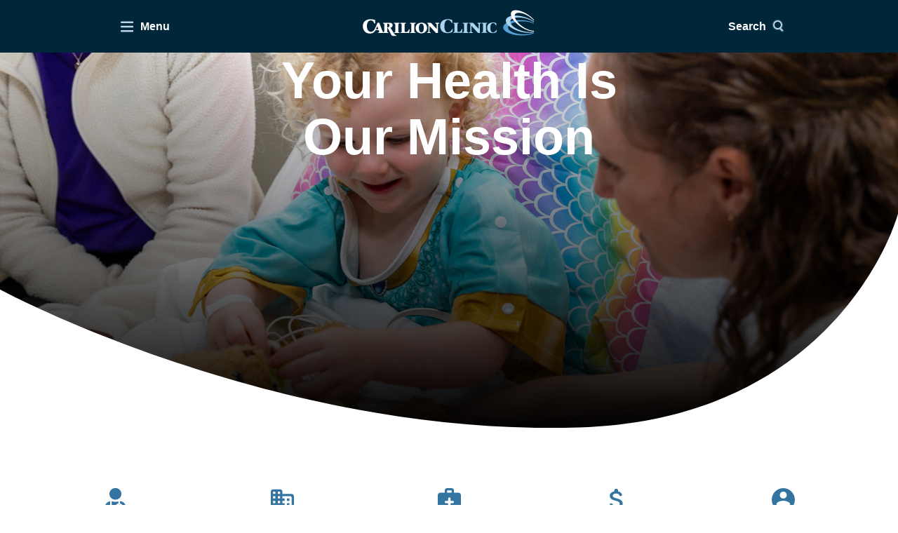

--- FILE ---
content_type: text/html;charset=UTF-8
request_url: https://www.carilionclinic.org/
body_size: 63747
content:
<!DOCTYPE html><html lang="en" dir="ltr" prefix="content: http://purl.org/rss/1.0/modules/content/  dc: http://purl.org/dc/terms/  foaf: http://xmlns.com/foaf/0.1/  og: http://ogp.me/ns#  rdfs: http://www.w3.org/2000/01/rdf-schema#  schema: http://schema.org/  sioc: http://rdfs.org/sioc/ns#  sioct: http://rdfs.org/sioc/types#  skos: http://www.w3.org/2004/02/skos/core#  xsd: http://www.w3.org/2001/XMLSchema# " class=" js  wf-inactive"><head>
<!--  Either put GTM code here OR js/gtm.js OR html.html.twig but NOT ALL THREE-->
      <!-- This is from src/index.html -->
      <!--  GTM issues are most likely caused by google changing server names and getting-->
<!--  blocked by seckit.  Please contact devops team about updating CSP rules.-->
      <!-- Google Tag Manager -->
      
      <!-- End Google Tag Manager -->
      <meta charset="utf-8">
<link rel="canonical" href="https://www.carilionclinic.org/">
<link rel="shortlink" href="https://www.carilionclinic.org/">
<meta name="Generator" content="Drupal 10 (https://www.drupal.org)">
<meta name="MobileOptimized" content="width">
<meta name="HandheldFriendly" content="true">
<meta name="viewport" content="width=device-width, initial-scale=1.0">
<script type="application/ld+json">{
    "@context": "https://schema.org",
    "@graph": [
        {
            "@type": "MedicalOrganization",
            "@id": "https://www.carilionclinic.org/",
            "description": "Carilion Clinic is a not–for–profit health care organization based in Roanoke, Va. Through our comprehensive network of hospitals, primary and specialty physician practices and other complementary services, we work together to provide quality care",
            "name": "Carilion Clinic",
            "url": "https://www.carilionclinic.org/",
            "telephone": "+1-800-422-8482",
            "image": {
                "@type": "ImageObject",
                "url": "https://www.carilionclinic.org/carilion-roanoke-memorial-hospital.jpg"
            },
            "logo": {
                "@type": "ImageObject",
                "url": "https://www.carilionclinic.org/carilion-clinic-logo.jpg"
            },
            "address": {
                "@type": "PostalAddress",
                "streetAddress": "1 Riverside Circle",
                "addressLocality": "Roanoke",
                "addressRegion": "VA",
                "postalCode": "24016",
                "addressCountry": "US"
            }
        }
    ]
}</script>
<link rel="icon" href="/themes/custom/cc_theme/favicon.ico" type="image/vnd.microsoft.icon">
<link rel="alternate" hreflang="en" href="https://www.carilionclinic.org/">

      <title>Carilion Clinic | Hospitals &amp; Physicians in Virginia | Carilion Clinic</title>
      <link rel="stylesheet" media="all" href="/themes/contrib/stable/css/system/components/align.module.css?t93y38">
<link rel="stylesheet" media="all" href="/themes/contrib/stable/css/system/components/fieldgroup.module.css?t93y38">
<link rel="stylesheet" media="all" href="/themes/contrib/stable/css/system/components/container-inline.module.css?t93y38">
<link rel="stylesheet" media="all" href="/themes/contrib/stable/css/system/components/clearfix.module.css?t93y38">
<link rel="stylesheet" media="all" href="/themes/contrib/stable/css/system/components/details.module.css?t93y38">
<link rel="stylesheet" media="all" href="/themes/contrib/stable/css/system/components/hidden.module.css?t93y38">
<link rel="stylesheet" media="all" href="/themes/contrib/stable/css/system/components/item-list.module.css?t93y38">
<link rel="stylesheet" media="all" href="/themes/contrib/stable/css/system/components/js.module.css?t93y38">
<link rel="stylesheet" media="all" href="/themes/contrib/stable/css/system/components/nowrap.module.css?t93y38">
<link rel="stylesheet" media="all" href="/themes/contrib/stable/css/system/components/position-container.module.css?t93y38">
<link rel="stylesheet" media="all" href="/themes/contrib/stable/css/system/components/reset-appearance.module.css?t93y38">
<link rel="stylesheet" media="all" href="/themes/contrib/stable/css/system/components/resize.module.css?t93y38">
<link rel="stylesheet" media="all" href="/themes/contrib/stable/css/system/components/system-status-counter.css?t93y38">
<link rel="stylesheet" media="all" href="/themes/contrib/stable/css/system/components/system-status-report-counters.css?t93y38">
<link rel="stylesheet" media="all" href="/themes/contrib/stable/css/system/components/system-status-report-general-info.css?t93y38">
<link rel="stylesheet" media="all" href="/themes/contrib/stable/css/system/components/tablesort.module.css?t93y38">
<link rel="stylesheet" media="all" href="/themes/custom/cc_theme/css/styles.css?t93y38">

      
      <base href="/themes/custom/cc_theme/cc-front-end/dist/">
                  <meta http-equiv="Content-Security-Policy" content="upgrade-insecure-requests">
            <link rel="preconnect" href="https://www.googletagmanager.com">
      <link rel="preconnect" href="https://fonts.googleapis.com">
      <link rel="preconnect" href="https://www.youtube.com">
      <link rel="preconnect" href="https://www.google-analytics.com">
      <link rel="icon" href="../favicon.ico">
      <link rel="icon" href="../icon.svg" type="image/svg+xml">
      <link rel="apple-touch-icon" href="../apple-touch-icon.png" sizes="180x180">
      <link rel="icon" type="image/png" href="../favicon-32x32.png" sizes="32x32">
    <link rel="stylesheet" href="styles.57e346145faa067c.css"><style>@charset "UTF-8";












html[_ngcontent-ng-c768980297] {
  font-family: sans-serif; 

  line-height: 1.15; 

  -ms-text-size-adjust: 100%; 

  -webkit-text-size-adjust: 100%; 

}








body[_ngcontent-ng-c768980297] {
  margin: 0;
}





article[_ngcontent-ng-c768980297], 
aside[_ngcontent-ng-c768980297], 
footer[_ngcontent-ng-c768980297], 
header[_ngcontent-ng-c768980297], 
nav[_ngcontent-ng-c768980297], 
section[_ngcontent-ng-c768980297] {
  display: block;
}






h1[_ngcontent-ng-c768980297] {
  font-size: 2em;
  margin: 0.67em 0;
}









figcaption[_ngcontent-ng-c768980297], 
figure[_ngcontent-ng-c768980297], 
main[_ngcontent-ng-c768980297] { 

  display: block;
}





figure[_ngcontent-ng-c768980297] {
  margin: 1em 40px;
}






hr[_ngcontent-ng-c768980297] {
  box-sizing: content-box; 

  height: 0; 

  overflow: visible; 

}






pre[_ngcontent-ng-c768980297] {
  font-family: monospace, monospace; 

  font-size: 1em; 

}









a[_ngcontent-ng-c768980297] {
  background-color: transparent; 

  -webkit-text-decoration-skip: objects; 

}






a[_ngcontent-ng-c768980297]:active, 
a[_ngcontent-ng-c768980297]:hover {
  outline-width: 0;
}






abbr[title][_ngcontent-ng-c768980297] {
  border-bottom: none; 

  text-decoration: underline; 

  -webkit-text-decoration: underline dotted;
          text-decoration: underline dotted; 

}





b[_ngcontent-ng-c768980297], 
strong[_ngcontent-ng-c768980297] {
  font-weight: inherit;
}





b[_ngcontent-ng-c768980297], 
strong[_ngcontent-ng-c768980297] {
  font-weight: bolder;
}






code[_ngcontent-ng-c768980297], 
kbd[_ngcontent-ng-c768980297], 
samp[_ngcontent-ng-c768980297] {
  font-family: monospace, monospace; 

  font-size: 1em; 

}





dfn[_ngcontent-ng-c768980297] {
  font-style: italic;
}





mark[_ngcontent-ng-c768980297] {
  background-color: #ff0;
  color: #000;
}





small[_ngcontent-ng-c768980297] {
  font-size: 80%;
}






sub[_ngcontent-ng-c768980297], 
sup[_ngcontent-ng-c768980297] {
  font-size: 75%;
  line-height: 0;
  position: relative;
  vertical-align: baseline;
}

sub[_ngcontent-ng-c768980297] {
  bottom: -0.25em;
}

sup[_ngcontent-ng-c768980297] {
  top: -0.5em;
}








audio[_ngcontent-ng-c768980297], 
video[_ngcontent-ng-c768980297] {
  display: inline-block;
}





audio[_ngcontent-ng-c768980297]:not([controls]) {
  display: none;
  height: 0;
}





img[_ngcontent-ng-c768980297] {
  border-style: none;
}





svg[_ngcontent-ng-c768980297]:not(:root) {
  overflow: hidden;
}









button[_ngcontent-ng-c768980297], 
input[_ngcontent-ng-c768980297], 
optgroup[_ngcontent-ng-c768980297], 
select[_ngcontent-ng-c768980297], 
textarea[_ngcontent-ng-c768980297] {
  font-family: sans-serif; 

  font-size: 100%; 

  line-height: 1.15; 

  margin: 0; 

}






button[_ngcontent-ng-c768980297], 
input[_ngcontent-ng-c768980297] { 

  overflow: visible;
}






button[_ngcontent-ng-c768980297], 
select[_ngcontent-ng-c768980297] { 

  text-transform: none;
}







button[_ngcontent-ng-c768980297], 
html[_ngcontent-ng-c768980297]   [type=button][_ngcontent-ng-c768980297], 
[type=reset][_ngcontent-ng-c768980297], 
[type=submit][_ngcontent-ng-c768980297] {
  -webkit-appearance: button; 

}





button[_ngcontent-ng-c768980297]::-moz-focus-inner, 
[type=button][_ngcontent-ng-c768980297]::-moz-focus-inner, 
[type=reset][_ngcontent-ng-c768980297]::-moz-focus-inner, 
[type=submit][_ngcontent-ng-c768980297]::-moz-focus-inner {
  border-style: none;
  padding: 0;
}





button[_ngcontent-ng-c768980297]:-moz-focusring, 
[type=button][_ngcontent-ng-c768980297]:-moz-focusring, 
[type=reset][_ngcontent-ng-c768980297]:-moz-focusring, 
[type=submit][_ngcontent-ng-c768980297]:-moz-focusring {
  outline: 1px dotted ButtonText;
}





fieldset[_ngcontent-ng-c768980297] {
  border: 1px solid #c0c0c0;
  margin: 0 2px;
  padding: 0.35em 0.625em 0.75em;
}








legend[_ngcontent-ng-c768980297] {
  box-sizing: border-box; 

  color: inherit; 

  display: table; 

  max-width: 100%; 

  padding: 0; 

  white-space: normal; 

}






progress[_ngcontent-ng-c768980297] {
  display: inline-block; 

  vertical-align: baseline; 

}





textarea[_ngcontent-ng-c768980297] {
  overflow: auto;
}






[type=checkbox][_ngcontent-ng-c768980297], 
[type=radio][_ngcontent-ng-c768980297] {
  box-sizing: border-box; 

  padding: 0; 

}





[type=number][_ngcontent-ng-c768980297]::-webkit-inner-spin-button, 
[type=number][_ngcontent-ng-c768980297]::-webkit-outer-spin-button {
  height: auto;
}






[type=search][_ngcontent-ng-c768980297] {
  -webkit-appearance: textfield; 

  outline-offset: -2px; 

}





[type=search][_ngcontent-ng-c768980297]::-webkit-search-cancel-button, 
[type=search][_ngcontent-ng-c768980297]::-webkit-search-decoration {
  -webkit-appearance: none;
}






[_ngcontent-ng-c768980297]::-webkit-file-upload-button {
  -webkit-appearance: button; 

  font: inherit; 

}









details[_ngcontent-ng-c768980297], 
menu[_ngcontent-ng-c768980297] {
  display: block;
}





summary[_ngcontent-ng-c768980297] {
  display: list-item;
}








canvas[_ngcontent-ng-c768980297] {
  display: inline-block;
}





template[_ngcontent-ng-c768980297] {
  display: none;
}








[hidden][_ngcontent-ng-c768980297] {
  display: none;
}

html[_ngcontent-ng-c768980297] {
  scroll-behavior: smooth;
}

iframe[src*=youtube][_ngcontent-ng-c768980297] {
  max-width: 100%;
  aspect-ratio: 16/9;
  border: 0;
  max-height: 100%;
  height: unset;
}

.btn[_ngcontent-ng-c768980297], .btn-link-landing[_ngcontent-ng-c768980297], .btn-med-yellow[_ngcontent-ng-c768980297], .btn-white-med-blue[_ngcontent-ng-c768980297], .btn-med-blue[_ngcontent-ng-c768980297], .btn-white[_ngcontent-ng-c768980297], .btn-blue-outline[_ngcontent-ng-c768980297], .btn-blue[_ngcontent-ng-c768980297] {
  font-size: 16px;
  font-size: 1rem 1rem;
  border: 1px solid #3474a1;
  border-radius: 25px;
  color: #fff;
  cursor: pointer;
  display: block;
  font-weight: 400;
  margin: 10px 0;
  overflow: auto;
  padding: 11px 0;
  text-align: center;
  text-decoration: none;
  width: 100%;
}

.btn-blue[_ngcontent-ng-c768980297] {
  background: none;
  border: 0;
  position: relative;
  transition: all 0.3s;
  z-index: 10;
}
.btn-blue[_ngcontent-ng-c768980297]::before {
  background-color: #3474a1;
  border-radius: 25px;
  content: "";
  height: 100%;
  left: 0;
  position: absolute;
  top: 0;
  width: 100%;
  z-index: -2;
}
.btn-blue[_ngcontent-ng-c768980297]::after {
  background-color: #003a6f;
  border-radius: 25px;
  content: "";
  height: 100%;
  left: 0;
  position: absolute;
  top: 0;
  transition: all 0.3s;
  width: 0;
  z-index: -1;
}
.btn-blue[_ngcontent-ng-c768980297]:hover {
  cursor: pointer;
}
.btn-blue[_ngcontent-ng-c768980297]:hover::after, .btn-blue[_ngcontent-ng-c768980297]:active::after {
  width: 100%;
}
@media (max-width: 1140px) {
  .btn-blue[_ngcontent-ng-c768980297]::after {
    width: 100%;
  }
}

.btn-blue-outline[_ngcontent-ng-c768980297] {
  background: none;
  border: solid 1px #3374a1;
  color: #003a6f;
}

.btn-white[_ngcontent-ng-c768980297] {
  background: none;
  border: 1px solid #003a6f;
  color: #003a6f;
  position: relative;
  transition: all 0.3s;
  z-index: 10;
}
.btn-white[_ngcontent-ng-c768980297]::before {
  background-color: #fff;
  border-radius: 25px;
  content: "";
  height: 100%;
  left: 0;
  position: absolute;
  top: 0;
  width: 100%;
  z-index: -2;
}
.btn-white[_ngcontent-ng-c768980297]::after {
  background-color: #003a6f;
  border-radius: 25px;
  content: "";
  height: 100%;
  left: 0;
  position: absolute;
  top: 0;
  transition: all 0.3s;
  width: 0%;
  z-index: -1;
}
.btn-white[_ngcontent-ng-c768980297]:hover, .btn-white[_ngcontent-ng-c768980297]:active {
  border: 1px solid #003a6f;
  color: #fff;
}
.btn-white[_ngcontent-ng-c768980297]:hover::after, .btn-white[_ngcontent-ng-c768980297]:active::after {
  width: 100%;
}
@media (max-width: 1140px) {
  .btn-white[_ngcontent-ng-c768980297] {
    color: #fff;
  }
  .btn-white[_ngcontent-ng-c768980297]::after {
    width: 100%;
  }
}

.btn-white-med-blue[_ngcontent-ng-c768980297], .btn-med-blue[_ngcontent-ng-c768980297] {
  background: none;
  border: 1px solid #3474a1;
  color: #3474a1;
  position: relative;
  transition: all 0.3s;
  z-index: 10;
}
.btn-white-med-blue[_ngcontent-ng-c768980297]::before, .btn-med-blue[_ngcontent-ng-c768980297]::before {
  background-color: #fff;
  border-radius: 25px;
  content: "";
  height: 100%;
  left: 0;
  position: absolute;
  top: 0;
  width: 100%;
  z-index: -2;
}
.btn-white-med-blue[_ngcontent-ng-c768980297]::after, .btn-med-blue[_ngcontent-ng-c768980297]::after {
  background-color: #3474a1;
  border-radius: 25px;
  content: "";
  height: 100%;
  left: 0;
  position: absolute;
  top: 0;
  transition: all 0.3s;
  width: 0%;
  z-index: -1;
}
@media (min-width: 768px) {
  .btn-white-med-blue[_ngcontent-ng-c768980297]:hover, .btn-med-blue[_ngcontent-ng-c768980297]:hover, .btn-white-med-blue[_ngcontent-ng-c768980297]:active, .btn-med-blue[_ngcontent-ng-c768980297]:active {
    border: 1px solid #3474a1;
    color: #fff;
  }
  .btn-white-med-blue[_ngcontent-ng-c768980297]:hover   svg[_ngcontent-ng-c768980297], .btn-med-blue[_ngcontent-ng-c768980297]:hover   svg[_ngcontent-ng-c768980297], .btn-white-med-blue[_ngcontent-ng-c768980297]:active   svg[_ngcontent-ng-c768980297], .btn-med-blue[_ngcontent-ng-c768980297]:active   svg[_ngcontent-ng-c768980297] {
    fill: #fff;
  }
  .btn-white-med-blue[_ngcontent-ng-c768980297]:hover::after, .btn-med-blue[_ngcontent-ng-c768980297]:hover::after, .btn-white-med-blue[_ngcontent-ng-c768980297]:active::after, .btn-med-blue[_ngcontent-ng-c768980297]:active::after {
    width: 100%;
  }
}

.btn-med-blue[_ngcontent-ng-c768980297] {
  border: 0;
  color: #fff;
  font-weight: 300;
}
.btn-med-blue[_ngcontent-ng-c768980297]::before {
  background-color: #3474a1;
}
.btn-med-blue[_ngcontent-ng-c768980297]::after {
  background-color: #003a6f;
}
.btn-med-blue[_ngcontent-ng-c768980297]:hover {
  border: 0;
}

.btn-med-yellow[_ngcontent-ng-c768980297] {
  background: #ffba31;
  border: 0;
  border-radius: 25px;
  color: #003a6f;
  font-size: 19px;
  font-weight: 600;
  line-height: 1;
  max-width: 100%;
  padding: 16px 20px 15px 20px;
  text-transform: none;
  width: 300px;
  z-index: 10;
  transition: all 0.2s ease-in-out;
}
.btn-med-yellow[_ngcontent-ng-c768980297]::before {
  background-color: #ffba31;
  color: #003a6f;
}
.btn-med-yellow[_ngcontent-ng-c768980297]::after {
  background-color: #ffba31;
  color: #003a6f;
}
.btn-med-yellow[_ngcontent-ng-c768980297]   svg[_ngcontent-ng-c768980297] {
  fill: #003a6f;
}
.btn-med-yellow[_ngcontent-ng-c768980297]:hover {
  background-color: #003a6f;
  border: 0;
  color: #ffba31;
}
.btn-med-yellow[_ngcontent-ng-c768980297]:hover   svg[_ngcontent-ng-c768980297] {
  fill: #ffba31;
}

.btn-link-landing[_ngcontent-ng-c768980297] {
  background-color: transparent;
  border: 1px solid #33729f;
  border-radius: 20px;
  color: #33729f;
  font-size: 19px;
  font-weight: 600;
  line-height: 1;
  max-width: 100%;
  padding: 10px 20px 9px 20px;
  text-transform: none;
  width: 300px;
  z-index: 10;
  transition: all 0.2s ease-in-out;
}
.btn-link-landing[_ngcontent-ng-c768980297]   svg[_ngcontent-ng-c768980297] {
  fill: #33729f;
}
.btn-link-landing[_ngcontent-ng-c768980297]:hover {
  background-color: #33729f;
  border: 1px solid #33729f;
  color: #fff;
}
.btn-link-landing[_ngcontent-ng-c768980297]:hover   svg[_ngcontent-ng-c768980297] {
  fill: #fff;
}

.btn-white-background[_ngcontent-ng-c768980297] {
  background: none;
  border: 1px solid #fff;
  border-radius: 25px;
  overflow: auto;
  position: relative;
  transition: all 0.3s;
  z-index: 10;
}
.btn-white-background[_ngcontent-ng-c768980297]   li[_ngcontent-ng-c768980297] {
  height: 100%;
}
.btn-white-background[_ngcontent-ng-c768980297]::before {
  background-color: #00263a;
  border-radius: 25px;
  content: "";
  height: 100%;
  left: 0;
  position: absolute;
  top: 0;
  width: 100%;
  z-index: -2;
}
.btn-white-background[_ngcontent-ng-c768980297]::after {
  background-color: #fff;
  border-radius: 25px;
  content: "";
  height: 100%;
  left: 0;
  position: absolute;
  top: 0;
  transition: all 0.3s;
  width: 0%;
  z-index: -1;
}
.btn-white-background[_ngcontent-ng-c768980297]:hover, .btn-white-background[_ngcontent-ng-c768980297]:active {
  color: #00263a;
}
.btn-white-background[_ngcontent-ng-c768980297]:hover::after, .btn-white-background[_ngcontent-ng-c768980297]:active::after {
  width: 100%;
}

.doctor-name[_ngcontent-ng-c768980297], 
.doctor-specialty[_ngcontent-ng-c768980297] {
  margin: 0 0 3px;
}
@media (min-width: 768px) {
  .doctor-name[_ngcontent-ng-c768980297], 
   .doctor-specialty[_ngcontent-ng-c768980297] {
    margin: 0 0 5px;
  }
}

.doctor-name[_ngcontent-ng-c768980297] {
  color: #003a6f;
  font-size: 18px;
  font-size: 1.125rem 1.125rem;
  font-family: "myriad-pro", sans-serif;
  font-weight: 600;
}
@media (min-width: 768px) {
  .doctor-name[_ngcontent-ng-c768980297] {
    font-size: 22px;
    font-size: 1.375rem 1.375rem;
  }
}

.doctor-specialty[_ngcontent-ng-c768980297] {
  font-size: 16px;
  font-size: 1rem 1rem;
  color: #33729f;
  font-family: "myriad-pro", sans-serif;
  font-weight: 400;
}
@media (min-width: 768px) {
  .doctor-specialty[_ngcontent-ng-c768980297] {
    font-size: 20px;
    font-size: 1.25rem 1.25rem;
  }
}

.gm-style[_ngcontent-ng-c768980297]   div[_ngcontent-ng-c768980297] {
  align-items: center;
  display: flex;
  font-family: "myriad-pro", sans-serif !important;
  height: 30px;
  justify-content: center;
}

.snazzy-info-wrapper[_ngcontent-ng-c768980297] {
  top: -35px;
  width: 300px;
}
.snazzy-info-wrapper[_ngcontent-ng-c768980297]   .si-content-wrapper[_ngcontent-ng-c768980297] {
  padding: 0;
}
.snazzy-info-wrapper[_ngcontent-ng-c768980297]   .snazzy-info-content[_ngcontent-ng-c768980297] {
  max-height: 270px;
  overflow: auto;
}

.watchman[_ngcontent-ng-c768980297]   .top[_ngcontent-ng-c768980297]   h1[_ngcontent-ng-c768980297] {
  color: #fff;
}
.watchman[_ngcontent-ng-c768980297]   .top[_ngcontent-ng-c768980297]   h2[_ngcontent-ng-c768980297] {
  color: #f58025;
}
.watchman[_ngcontent-ng-c768980297]   .top[_ngcontent-ng-c768980297]   p[_ngcontent-ng-c768980297] {
  color: #fff;
}
.watchman[_ngcontent-ng-c768980297]   em[_ngcontent-ng-c768980297] {
  color: #f58025;
}
.watchman[_ngcontent-ng-c768980297]   ul[_ngcontent-ng-c768980297] {
  list-style: none;
  margin: 0;
  padding: 0;
}
.watchman[_ngcontent-ng-c768980297]   li[_ngcontent-ng-c768980297]   li[_ngcontent-ng-c768980297] {
  padding: 5px 0 0 10px;
  text-indent: -0.7em;
}
.watchman[_ngcontent-ng-c768980297]   li[_ngcontent-ng-c768980297]   li[_ngcontent-ng-c768980297]:before {
  color: #f58025;
  content: "• ";
  padding-right: 5px;
}

.card-wrapper[_ngcontent-ng-c768980297] {
  box-shadow: 0 25px 25px -25px rgba(134, 134, 134, 0.5);
  width: 100%;
}
.card-wrapper[_ngcontent-ng-c768980297]   cc-card-specialty[_ngcontent-ng-c768980297] {
  display: table;
  height: 100%;
  min-height: 142px;
  width: 335px;
}
.card-wrapper[_ngcontent-ng-c768980297]   cc-card-specialty[_ngcontent-ng-c768980297]   .card-content[_ngcontent-ng-c768980297] {
  display: table-cell;
  height: 100%;
  min-height: 142px;
  text-align: center;
  vertical-align: middle;
  width: 335px;
}
.card-wrapper[_ngcontent-ng-c768980297]   .card-content[_ngcontent-ng-c768980297] {
  background: #fff;
  padding: 16px 16px 16px 16px;
  width: 100%;
}
.card-wrapper[_ngcontent-ng-c768980297]   .card-content[_ngcontent-ng-c768980297]   a[_ngcontent-ng-c768980297] {
  font-weight: normal;
  text-decoration: none;
}
.card-wrapper[_ngcontent-ng-c768980297]   .card-content[_ngcontent-ng-c768980297]   p[_ngcontent-ng-c768980297] {
  color: #4c565e;
  font-size: 16px;
  font-weight: normal;
  margin: 5px 0 0;
}
.card-wrapper[_ngcontent-ng-c768980297]   .card-content[_ngcontent-ng-c768980297]   .provider-spec[_ngcontent-ng-c768980297] {
  font-size: 16px;
}
@media (min-width: 768px) {
  .card-wrapper[_ngcontent-ng-c768980297]   .card-content[_ngcontent-ng-c768980297]   .provider-spec[_ngcontent-ng-c768980297] {
    font-size: 16px;
  }
}
.card-wrapper[_ngcontent-ng-c768980297]   .card-content[_ngcontent-ng-c768980297]   h3[_ngcontent-ng-c768980297] {
  margin-bottom: 0;
  margin-top: 10px;
}
.card-wrapper[_ngcontent-ng-c768980297]   cc-action-sheet[_ngcontent-ng-c768980297] {
  background: #fff;
}
.card-wrapper[_ngcontent-ng-c768980297]   .card-bottom-wrapper[_ngcontent-ng-c768980297] {
  background: #fff;
  border-top: 1px solid #c2c9cf !important;
  box-sizing: border-box;
}
.card-wrapper[_ngcontent-ng-c768980297]   .card-bottom-wrapper[_ngcontent-ng-c768980297]   a[_ngcontent-ng-c768980297], 
.card-wrapper[_ngcontent-ng-c768980297]   .card-bottom-wrapper[_ngcontent-ng-c768980297]   span[_ngcontent-ng-c768980297] {
  font-size: 16px;
}
@media (min-width: 768px) {
  .card-wrapper[_ngcontent-ng-c768980297]   .card-bottom-wrapper[_ngcontent-ng-c768980297]   a[_ngcontent-ng-c768980297], 
   .card-wrapper[_ngcontent-ng-c768980297]   .card-bottom-wrapper[_ngcontent-ng-c768980297]   span[_ngcontent-ng-c768980297] {
    font-size: 18px;
  }
}
.card-wrapper[_ngcontent-ng-c768980297]   .action-area[_ngcontent-ng-c768980297] {
  background: #fff;
}
@media (min-width: 768px) {
  .card-wrapper[_ngcontent-ng-c768980297] {
    height: 100%;
    max-width: 335px;
  }
}

.hanging-indent[_ngcontent-ng-c768980297] {
  padding-left: 26px !important;
  text-indent: -26px !important;
}

html[_ngcontent-ng-c768980297] {
  box-sizing: border-box;
  font-size: 100%;
  line-height: 1.25;
}

*[_ngcontent-ng-c768980297] {
  box-sizing: inherit;
}

*[_ngcontent-ng-c768980297]::before {
  box-sizing: inherit;
}

*[_ngcontent-ng-c768980297]::after {
  box-sizing: inherit;
}

q[_ngcontent-ng-c768980297]::before, 
q[_ngcontent-ng-c768980297]::after {
  content: none;
}

.recipe-summary-body[_ngcontent-ng-c768980297] {
  line-height: 1.8em !important;
  color: #333333;
}

body[_ngcontent-ng-c768980297] {
  font-size: 16px;
  font-size: 1rem 1rem;
  font-family: "myriad-pro", sans-serif;
  line-height: 1.38;
  font-weight: normal;
}

h1[_ngcontent-ng-c768980297] {
  font-size: 25px;
  font-size: 1.5625rem 1.5625rem;
  color: #003a6f;
  font-family: "myriad-pro", sans-serif;
  font-weight: 600;
}

h2[_ngcontent-ng-c768980297] {
  font-size: 23px;
  font-size: 1.4375rem 1.4375rem;
  color: #4c565e;
  font-family: "myriad-pro", sans-serif;
  font-weight: normal;
}

h3[_ngcontent-ng-c768980297] {
  font-size: 19px;
  font-size: 1.1875rem 1.1875rem;
  color: #003a6f;
  font-family: "myriad-pro", sans-serif;
  font-weight: 600;
}

h4[_ngcontent-ng-c768980297] {
  font-size: 16px;
  font-size: 1rem 1rem;
  color: #444444;
  font-family: "myriad-pro", sans-serif;
  font-weight: 600;
}

a[_ngcontent-ng-c768980297] {
  font-size: 16px;
  font-size: 1rem 1rem;
  color: #3474a1;
  font-family: "myriad-pro", sans-serif;
  font-weight: 600;
}

button[_ngcontent-ng-c768980297] {
  -o-appearance: none;
  appearance: none;
  font-size: 14px;
  font-size: 0.875rem 0.875rem;
  background: transparent;
  border: 0;
  color: #4c565e;
  font-family: "myriad-pro", sans-serif;
}

input[_ngcontent-ng-c768980297] {
  font-family: "myriad-pro", sans-serif;
}

.container-fluid[_ngcontent-ng-c768980297] {
  width: 100%;
}

.container[_ngcontent-ng-c768980297] {
  margin: 0 auto;
  max-width: 1140px;
  padding: 0 20px;
  width: 100%;
}

main[_ngcontent-ng-c768980297] {
  min-height: 400px;
}

@media screen and (-webkit-min-device-pixel-ratio: 0) {
  select[_ngcontent-ng-c768980297], 
   textarea[_ngcontent-ng-c768980297], 
   input[_ngcontent-ng-c768980297] {
    font-size: 16px;
    font-size: 1rem 1rem;
  }
}
@media (min-width: 768px) {
  h1[_ngcontent-ng-c768980297] {
    font-size: 36px;
    font-size: 2.25rem 2.25rem;
    color: #003a6f;
    font-family: "myriad-pro", sans-serif;
    font-weight: 600;
  }
  h2[_ngcontent-ng-c768980297] {
    font-size: 28px;
    font-size: 1.75rem 1.75rem;
    color: #4c565e;
    font-family: "myriad-pro", sans-serif;
    font-weight: normal;
  }
  .container[_ngcontent-ng-c768980297] {
    padding: 0 50px;
  }
  main[_ngcontent-ng-c768980297] {
    min-height: 0;
  }
}
@media (min-width: 1140px) {
  .container[_ngcontent-ng-c768980297] {
    padding: 0 100px;
  }
}
#skiplinks[_ngcontent-ng-c768980297] {
  color: white;
  list-style: none;
  margin-left: 100px;
  outline: none;
  position: absolute;
  top: -150px;
  z-index: 400;
}

.site-header[_ngcontent-ng-c768980297] {
  position: sticky;
  top: 0;
  z-index: 100;
}

main[_ngcontent-ng-c768980297]:focus, 
cc-global-footer[_ngcontent-ng-c768980297]:focus {
  outline: none;
}

.mobile-only[_ngcontent-ng-c768980297] {
  display: block;
}

.tablet-and-up[_ngcontent-ng-c768980297] {
  display: none;
}

@media (min-width: 768px) {
  .mobile-only[_ngcontent-ng-c768980297] {
    display: none;
  }
  .tablet-and-up[_ngcontent-ng-c768980297] {
    display: block;
  }
}
.skipmain[_ngcontent-ng-c768980297]:focus, 
.skipmain[_ngcontent-ng-c768980297]:active, 
.skip-link-search[_ngcontent-ng-c768980297]:focus, 
.skip-link-search[_ngcontent-ng-c768980297]:active {
  position: fixed;
  top: 0px;
  color: #33729f;
  background-color: #ffffff;
  padding: 10px;
}

.skipFooter[_ngcontent-ng-c768980297]:focus, 
.skipFooter[_ngcontent-ng-c768980297]:active {
  position: fixed;
  top: 0px;
  font-size: 16px;
  font-size: 1rem 1rem;
  color: #33729f;
  font-family: myriad-pro, sans-serif;
  font-weight: 600;
  background-color: #ffffff;
  padding: 10px;
}</style><style>@charset "UTF-8";
/*! normalize.css v5.0.0 | MIT License | github.com/necolas/normalize.css */
/**
 * 1. Change the default font family in all browsers (opinionated).
 * 2. Correct the line height in all browsers.
 * 3. Prevent adjustments of font size after orientation changes in
 *    IE on Windows Phone and in iOS.
 */
/* Document
   ========================================================================== */
html {
  font-family: sans-serif; /* 1 */
  line-height: 1.15; /* 2 */
  -ms-text-size-adjust: 100%; /* 3 */
  -webkit-text-size-adjust: 100%; /* 3 */
}

/* Sections
   ========================================================================== */
/**
 * Remove the margin in all browsers (opinionated).
 */
body {
  margin: 0;
}

/**
 * Add the correct display in IE 9-.
 */
article,
aside,
footer,
header,
nav,
section {
  display: block;
}

/**
 * Correct the font size and margin on `h1` elements within `section` and
 * `article` contexts in Chrome, Firefox, and Safari.
 */
h1 {
  font-size: 2em;
  margin: 0.67em 0;
}

/* Grouping content
   ========================================================================== */
/**
 * Add the correct display in IE 9-.
 * 1. Add the correct display in IE.
 */
figcaption,
figure,
main { /* 1 */
  display: block;
}

/**
 * Add the correct margin in IE 8.
 */
figure {
  margin: 1em 40px;
}

/**
 * 1. Add the correct box sizing in Firefox.
 * 2. Show the overflow in Edge and IE.
 */
hr {
  box-sizing: content-box; /* 1 */
  height: 0; /* 1 */
  overflow: visible; /* 2 */
}

/**
 * 1. Correct the inheritance and scaling of font size in all browsers.
 * 2. Correct the odd `em` font sizing in all browsers.
 */
pre {
  font-family: monospace, monospace; /* 1 */
  font-size: 1em; /* 2 */
}

/* Text-level semantics
   ========================================================================== */
/**
 * 1. Remove the gray background on active links in IE 10.
 * 2. Remove gaps in links underline in iOS 8+ and Safari 8+.
 */
a {
  background-color: transparent; /* 1 */
  -webkit-text-decoration-skip: objects; /* 2 */
}

/**
 * Remove the outline on focused links when they are also active or hovered
 * in all browsers (opinionated).
 */
a:active,
a:hover {
  outline-width: 0;
}

/**
 * 1. Remove the bottom border in Firefox 39-.
 * 2. Add the correct text decoration in Chrome, Edge, IE, Opera, and Safari.
 */
abbr[title] {
  border-bottom: none; /* 1 */
  text-decoration: underline; /* 2 */
  -webkit-text-decoration: underline dotted;
          text-decoration: underline dotted; /* 2 */
}

/**
 * Prevent the duplicate application of `bolder` by the next rule in Safari 6.
 */
b,
strong {
  font-weight: inherit;
}

/**
 * Add the correct font weight in Chrome, Edge, and Safari.
 */
b,
strong {
  font-weight: bolder;
}

/**
 * 1. Correct the inheritance and scaling of font size in all browsers.
 * 2. Correct the odd `em` font sizing in all browsers.
 */
code,
kbd,
samp {
  font-family: monospace, monospace; /* 1 */
  font-size: 1em; /* 2 */
}

/**
 * Add the correct font style in Android 4.3-.
 */
dfn {
  font-style: italic;
}

/**
 * Add the correct background and color in IE 9-.
 */
mark {
  background-color: #ff0;
  color: #000;
}

/**
 * Add the correct font size in all browsers.
 */
small {
  font-size: 80%;
}

/**
 * Prevent `sub` and `sup` elements from affecting the line height in
 * all browsers.
 */
sub,
sup {
  font-size: 75%;
  line-height: 0;
  position: relative;
  vertical-align: baseline;
}

sub {
  bottom: -0.25em;
}

sup {
  top: -0.5em;
}

/* Embedded content
   ========================================================================== */
/**
 * Add the correct display in IE 9-.
 */
audio,
video {
  display: inline-block;
}

/**
 * Add the correct display in iOS 4-7.
 */
audio:not([controls]) {
  display: none;
  height: 0;
}

/**
 * Remove the border on images inside links in IE 10-.
 */
img {
  border-style: none;
}

/**
 * Hide the overflow in IE.
 */
svg:not(:root) {
  overflow: hidden;
}

/* Forms
   ========================================================================== */
/**
 * 1. Change the font styles in all browsers (opinionated).
 * 2. Remove the margin in Firefox and Safari.
 */
button,
input,
optgroup,
select,
textarea {
  font-family: sans-serif; /* 1 */
  font-size: 100%; /* 1 */
  line-height: 1.15; /* 1 */
  margin: 0; /* 2 */
}

/**
 * Show the overflow in IE.
 * 1. Show the overflow in Edge.
 */
button,
input { /* 1 */
  overflow: visible;
}

/**
 * Remove the inheritance of text transform in Edge, Firefox, and IE.
 * 1. Remove the inheritance of text transform in Firefox.
 */
button,
select { /* 1 */
  text-transform: none;
}

/**
 * 1. Prevent a WebKit bug where (2) destroys native `audio` and `video`
 *    controls in Android 4.
 * 2. Correct the inability to style clickable types in iOS and Safari.
 */
button,
html [type=button],
[type=reset],
[type=submit] {
  -webkit-appearance: button; /* 2 */
}

/**
 * Remove the inner border and padding in Firefox.
 */
button::-moz-focus-inner,
[type=button]::-moz-focus-inner,
[type=reset]::-moz-focus-inner,
[type=submit]::-moz-focus-inner {
  border-style: none;
  padding: 0;
}

/**
 * Restore the focus styles unset by the previous rule.
 */
button:-moz-focusring,
[type=button]:-moz-focusring,
[type=reset]:-moz-focusring,
[type=submit]:-moz-focusring {
  outline: 1px dotted ButtonText;
}

/**
 * Change the border, margin, and padding in all browsers (opinionated).
 */
fieldset {
  border: 1px solid #c0c0c0;
  margin: 0 2px;
  padding: 0.35em 0.625em 0.75em;
}

/**
 * 1. Correct the text wrapping in Edge and IE.
 * 2. Correct the color inheritance from `fieldset` elements in IE.
 * 3. Remove the padding so developers are not caught out when they zero out
 *    `fieldset` elements in all browsers.
 */
legend {
  box-sizing: border-box; /* 1 */
  color: inherit; /* 2 */
  display: table; /* 1 */
  max-width: 100%; /* 1 */
  padding: 0; /* 3 */
  white-space: normal; /* 1 */
}

/**
 * 1. Add the correct display in IE 9-.
 * 2. Add the correct vertical alignment in Chrome, Firefox, and Opera.
 */
progress {
  display: inline-block; /* 1 */
  vertical-align: baseline; /* 2 */
}

/**
 * Remove the default vertical scrollbar in IE.
 */
textarea {
  overflow: auto;
}

/**
 * 1. Add the correct box sizing in IE 10-.
 * 2. Remove the padding in IE 10-.
 */
[type=checkbox],
[type=radio] {
  box-sizing: border-box; /* 1 */
  padding: 0; /* 2 */
}

/**
 * Correct the cursor style of increment and decrement buttons in Chrome.
 */
[type=number]::-webkit-inner-spin-button,
[type=number]::-webkit-outer-spin-button {
  height: auto;
}

/**
 * 1. Correct the odd appearance in Chrome and Safari.
 * 2. Correct the outline style in Safari.
 */
[type=search] {
  -webkit-appearance: textfield; /* 1 */
  outline-offset: -2px; /* 2 */
}

/**
 * Remove the inner padding and cancel buttons in Chrome and Safari on macOS.
 */
[type=search]::-webkit-search-cancel-button,
[type=search]::-webkit-search-decoration {
  -webkit-appearance: none;
}

/**
 * 1. Correct the inability to style clickable types in iOS and Safari.
 * 2. Change font properties to `inherit` in Safari.
 */
::-webkit-file-upload-button {
  -webkit-appearance: button; /* 1 */
  font: inherit; /* 2 */
}

/* Interactive
   ========================================================================== */
/*
 * Add the correct display in IE 9-.
 * 1. Add the correct display in Edge, IE, and Firefox.
 */
details,
menu {
  display: block;
}

/*
 * Add the correct display in all browsers.
 */
summary {
  display: list-item;
}

/* Scripting
   ========================================================================== */
/**
 * Add the correct display in IE 9-.
 */
canvas {
  display: inline-block;
}

/**
 * Add the correct display in IE.
 */
template {
  display: none;
}

/* Hidden
   ========================================================================== */
/**
 * Add the correct display in IE 10-.
 */
[hidden] {
  display: none;
}

html {
  scroll-behavior: smooth;
}

iframe[src*=youtube] {
  max-width: 100%;
  aspect-ratio: 16/9;
  border: 0;
  max-height: 100%;
  height: unset;
}

.btn, .btn-link-landing, .btn-med-yellow, .btn-white-med-blue, .btn-med-blue, .btn-white, .btn-blue-outline, .btn-blue {
  font-size: 16px;
  font-size: 1rem 1rem;
  border: 1px solid #3474a1;
  border-radius: 25px;
  color: #fff;
  cursor: pointer;
  display: block;
  font-weight: 400;
  margin: 10px 0;
  overflow: auto;
  padding: 11px 0;
  text-align: center;
  text-decoration: none;
  width: 100%;
}

.btn-blue {
  background: none;
  border: 0;
  position: relative;
  transition: all 0.3s;
  z-index: 10;
}
.btn-blue::before {
  background-color: #3474a1;
  border-radius: 25px;
  content: "";
  height: 100%;
  left: 0;
  position: absolute;
  top: 0;
  width: 100%;
  z-index: -2;
}
.btn-blue::after {
  background-color: #003a6f;
  border-radius: 25px;
  content: "";
  height: 100%;
  left: 0;
  position: absolute;
  top: 0;
  transition: all 0.3s;
  width: 0;
  z-index: -1;
}
.btn-blue:hover {
  cursor: pointer;
}
.btn-blue:hover::after, .btn-blue:active::after {
  width: 100%;
}
@media (max-width: 1140px) {
  .btn-blue::after {
    width: 100%;
  }
}

.btn-blue-outline {
  background: none;
  border: solid 1px #3374a1;
  color: #003a6f;
}

.btn-white {
  background: none;
  border: 1px solid #003a6f;
  color: #003a6f;
  position: relative;
  transition: all 0.3s;
  z-index: 10;
}
.btn-white::before {
  background-color: #fff;
  border-radius: 25px;
  content: "";
  height: 100%;
  left: 0;
  position: absolute;
  top: 0;
  width: 100%;
  z-index: -2;
}
.btn-white::after {
  background-color: #003a6f;
  border-radius: 25px;
  content: "";
  height: 100%;
  left: 0;
  position: absolute;
  top: 0;
  transition: all 0.3s;
  width: 0%;
  z-index: -1;
}
.btn-white:hover, .btn-white:active {
  border: 1px solid #003a6f;
  color: #fff;
}
.btn-white:hover::after, .btn-white:active::after {
  width: 100%;
}
@media (max-width: 1140px) {
  .btn-white {
    color: #fff;
  }
  .btn-white::after {
    width: 100%;
  }
}

.btn-white-med-blue, .btn-med-blue {
  background: none;
  border: 1px solid #3474a1;
  color: #3474a1;
  position: relative;
  transition: all 0.3s;
  z-index: 10;
}
.btn-white-med-blue::before, .btn-med-blue::before {
  background-color: #fff;
  border-radius: 25px;
  content: "";
  height: 100%;
  left: 0;
  position: absolute;
  top: 0;
  width: 100%;
  z-index: -2;
}
.btn-white-med-blue::after, .btn-med-blue::after {
  background-color: #3474a1;
  border-radius: 25px;
  content: "";
  height: 100%;
  left: 0;
  position: absolute;
  top: 0;
  transition: all 0.3s;
  width: 0%;
  z-index: -1;
}
@media (min-width: 768px) {
  .btn-white-med-blue:hover, .btn-med-blue:hover, .btn-white-med-blue:active, .btn-med-blue:active {
    border: 1px solid #3474a1;
    color: #fff;
  }
  .btn-white-med-blue:hover svg, .btn-med-blue:hover svg, .btn-white-med-blue:active svg, .btn-med-blue:active svg {
    fill: #fff;
  }
  .btn-white-med-blue:hover::after, .btn-med-blue:hover::after, .btn-white-med-blue:active::after, .btn-med-blue:active::after {
    width: 100%;
  }
}

.btn-med-blue {
  border: 0;
  color: #fff;
  font-weight: 300;
}
.btn-med-blue::before {
  background-color: #3474a1;
}
.btn-med-blue::after {
  background-color: #003a6f;
}
.btn-med-blue:hover {
  border: 0;
}

.btn-med-yellow {
  background: #ffba31;
  border: 0;
  border-radius: 25px;
  color: #003a6f;
  font-size: 19px;
  font-weight: 600;
  line-height: 1;
  max-width: 100%;
  padding: 16px 20px 15px 20px;
  text-transform: none;
  width: 300px;
  z-index: 10;
  transition: all 0.2s ease-in-out;
}
.btn-med-yellow::before {
  background-color: #ffba31;
  color: #003a6f;
}
.btn-med-yellow::after {
  background-color: #ffba31;
  color: #003a6f;
}
.btn-med-yellow svg {
  fill: #003a6f;
}
.btn-med-yellow:hover {
  background-color: #003a6f;
  border: 0;
  color: #ffba31;
}
.btn-med-yellow:hover svg {
  fill: #ffba31;
}

.btn-link-landing {
  background-color: transparent;
  border: 1px solid #33729f;
  border-radius: 20px;
  color: #33729f;
  font-size: 19px;
  font-weight: 600;
  line-height: 1;
  max-width: 100%;
  padding: 10px 20px 9px 20px;
  text-transform: none;
  width: 300px;
  z-index: 10;
  transition: all 0.2s ease-in-out;
}
.btn-link-landing svg {
  fill: #33729f;
}
.btn-link-landing:hover {
  background-color: #33729f;
  border: 1px solid #33729f;
  color: #fff;
}
.btn-link-landing:hover svg {
  fill: #fff;
}

.btn-white-background {
  background: none;
  border: 1px solid #fff;
  border-radius: 25px;
  overflow: auto;
  position: relative;
  transition: all 0.3s;
  z-index: 10;
}
.btn-white-background li {
  height: 100%;
}
.btn-white-background::before {
  background-color: #00263a;
  border-radius: 25px;
  content: "";
  height: 100%;
  left: 0;
  position: absolute;
  top: 0;
  width: 100%;
  z-index: -2;
}
.btn-white-background::after {
  background-color: #fff;
  border-radius: 25px;
  content: "";
  height: 100%;
  left: 0;
  position: absolute;
  top: 0;
  transition: all 0.3s;
  width: 0%;
  z-index: -1;
}
.btn-white-background:hover, .btn-white-background:active {
  color: #00263a;
}
.btn-white-background:hover::after, .btn-white-background:active::after {
  width: 100%;
}

.doctor-name,
.doctor-specialty {
  margin: 0 0 3px;
}
@media (min-width: 768px) {
  .doctor-name,
  .doctor-specialty {
    margin: 0 0 5px;
  }
}

.doctor-name {
  color: #003a6f;
  font-size: 18px;
  font-size: 1.125rem 1.125rem;
  font-family: "myriad-pro", sans-serif;
  font-weight: 600;
}
@media (min-width: 768px) {
  .doctor-name {
    font-size: 22px;
    font-size: 1.375rem 1.375rem;
  }
}

.doctor-specialty {
  font-size: 16px;
  font-size: 1rem 1rem;
  color: #33729f;
  font-family: "myriad-pro", sans-serif;
  font-weight: 400;
}
@media (min-width: 768px) {
  .doctor-specialty {
    font-size: 20px;
    font-size: 1.25rem 1.25rem;
  }
}

.gm-style div {
  align-items: center;
  display: flex;
  font-family: "myriad-pro", sans-serif !important;
  height: 30px;
  justify-content: center;
}

.snazzy-info-wrapper {
  top: -35px;
  width: 300px;
}
.snazzy-info-wrapper .si-content-wrapper {
  padding: 0;
}
.snazzy-info-wrapper .snazzy-info-content {
  max-height: 270px;
  overflow: auto;
}

.watchman .top h1 {
  color: #fff;
}
.watchman .top h2 {
  color: #f58025;
}
.watchman .top p {
  color: #fff;
}
.watchman em {
  color: #f58025;
}
.watchman ul {
  list-style: none;
  margin: 0;
  padding: 0;
}
.watchman li li {
  padding: 5px 0 0 10px;
  text-indent: -0.7em;
}
.watchman li li:before {
  color: #f58025;
  content: "• ";
  padding-right: 5px;
}

.card-wrapper {
  box-shadow: 0 25px 25px -25px rgba(134, 134, 134, 0.5);
  width: 100%;
}
.card-wrapper cc-card-specialty {
  display: table;
  height: 100%;
  min-height: 142px;
  width: 335px;
}
.card-wrapper cc-card-specialty .card-content {
  display: table-cell;
  height: 100%;
  min-height: 142px;
  text-align: center;
  vertical-align: middle;
  width: 335px;
}
.card-wrapper .card-content {
  background: #fff;
  padding: 16px 16px 16px 16px;
  width: 100%;
}
.card-wrapper .card-content a {
  font-weight: normal;
  text-decoration: none;
}
.card-wrapper .card-content p {
  color: #4c565e;
  font-size: 16px;
  font-weight: normal;
  margin: 5px 0 0;
}
.card-wrapper .card-content .provider-spec {
  font-size: 16px;
}
@media (min-width: 768px) {
  .card-wrapper .card-content .provider-spec {
    font-size: 16px;
  }
}
.card-wrapper .card-content h3 {
  margin-bottom: 0;
  margin-top: 10px;
}
.card-wrapper cc-action-sheet {
  background: #fff;
}
.card-wrapper .card-bottom-wrapper {
  background: #fff;
  border-top: 1px solid #c2c9cf !important;
  box-sizing: border-box;
}
.card-wrapper .card-bottom-wrapper a,
.card-wrapper .card-bottom-wrapper span {
  font-size: 16px;
}
@media (min-width: 768px) {
  .card-wrapper .card-bottom-wrapper a,
  .card-wrapper .card-bottom-wrapper span {
    font-size: 18px;
  }
}
.card-wrapper .action-area {
  background: #fff;
}
@media (min-width: 768px) {
  .card-wrapper {
    height: 100%;
    max-width: 335px;
  }
}

.hanging-indent {
  padding-left: 26px !important;
  text-indent: -26px !important;
}

.desktop-only {
  display: none;
}

.tablet-and-up {
  display: none;
}

.hidden {
  display: none;
  transition: 0.3s ease-in-out;
}

.alert-info-container.mobile-only {
  display: none;
}

.alert-info-container.mobile-only.alert-info-opened {
  display: block;
}

.alert-banner {
  position: relative;
  align-items: center;
  background-color: #ecc978;
  display: flex;
  flex-flow: row;
  flex-wrap: wrap;
  height: auto;
  justify-content: center;
  min-height: 50px;
  width: 100%;
  z-index: 500;
}
.alert-banner .inner-container {
  display: flex;
  flex-flow: row;
  height: 50px;
  margin: auto;
  max-width: 940px;
  padding: 0 15px;
  width: 100%;
}
.alert-banner .inner-container .alert-header {
  align-items: center;
  color: #222222;
  display: flex;
  font-family: "myriad-pro", sans-serif;
  font-size: 18px;
  font-weight: bold;
  height: 25px;
  line-height: 1.22;
  margin: auto 0;
  margin: auto 30px auto 0;
  width: 180px;
}
.alert-banner .inner-container .alert-header svg {
  height: 25px;
  margin: 0 7px 0 0;
  width: 25px;
}
.alert-banner .inner-container .alert-category {
  border: solid 1px #333333;
  border-radius: 14px;
  color: #333333;
  cursor: pointer;
  font-family: "myriad-pro", sans-serif;
  font-size: 14px;
  font-weight: 600;
  height: 30px;
  letter-spacing: 0.25px;
  margin: auto 5px auto 5px;
  width: fit-content;
}
.alert-banner .inner-container .alert-category:hover, .alert-banner .inner-container .alert-category.active {
  background-color: #333333;
  color: #ecc978;
  font-size: 14px;
  font-weight: 600;
}
.alert-banner .inner-container .show-alerts-info {
  align-items: center;
  color: #222222;
  cursor: pointer;
  display: flex;
  font-family: "myriad-pro", sans-serif;
  font-size: 16px;
  height: 25px;
  letter-spacing: 0.89px;
  margin: auto 0 auto auto;
  text-align: right;
}
.alert-banner .inner-container .show-alerts-info svg {
  height: 10px;
  margin: 0 0 0 7px;
  width: 10px;
}
.alert-banner .alert-info-container {
  color: #222222;
  font-family: "myriad-pro", sans-serif;
  font-size: 16px;
  height: fit-content;
  letter-spacing: 0.89px;
  line-height: 1.38;
  margin: 0 auto;
  max-height: 0;
  max-width: 900px;
  opacity: 0;
  overflow: hidden;
  padding: 0;
  transition: 0.3s ease-in-out;
  width: 100%;
}
.alert-banner .alert-info-container .tab.active ul {
  display: block;
}
.alert-banner .alert-info-container .tab {
  background-color: #333333;
  border-top: 1px solid #fff;
  height: 50px;
  margin-bottom: 0;
  max-height: 50px;
  overflow: hidden;
  transition: 0.5s ease-in-out;
  width: 100%;
}
.alert-banner .alert-info-container .tab .tab-button {
  align-items: center;
  display: flex;
  height: 50px;
  justify-content: space-between;
  padding-left: 20px;
  padding-right: 20px;
  text-align: left;
  width: 100%;
}
.alert-banner .alert-info-container .tab .tab-button h2 {
  color: #ecc978;
  font-family: "myriad-pro", sans-serif;
  font-size: 18px;
  font-weight: 600;
  letter-spacing: 0.18px;
  width: 80%;
}
.alert-banner .alert-info-container .tab .tab-button svg {
  transition: all 0.3s ease-in-out;
}
.alert-banner .alert-info-container .tab ul {
  background-color: #f5f0e3;
  margin: 0 auto;
  padding: 15px 20px;
  width: 100%;
  display: none;
}
.alert-banner .alert-info-container .tab ul li {
  margin: 0 20px;
}
.alert-banner .alert-info-container .tab ul li p {
  margin: 0;
}
.alert-banner .alert-info-container .tab ul li p a {
  color: #222222;
}
.alert-banner .alert-info-container .tab ul li a {
  color: #222;
  font-family: "myriad-pro", sans-serif;
  font-size: 16px;
  letter-spacing: 0.89px;
  text-decoration: underline;
}
.alert-banner .alert-info-container .tab.active {
  height: fit-content;
  max-height: 500px;
}
.alert-banner .alert-info-container .tab.active svg {
  transform: rotate(180deg);
}
.alert-banner .alert-info-container.alert-info-opened {
  max-height: 1000px;
  opacity: 1;
}

.mob-acc-detail {
  color: #222;
  font-family: "myriad-pro", sans-serif;
  letter-spacing: 0.89px;
  line-height: 1.38;
  font-size: 16px;
  text-align: left;
  display: none;
}
.mob-acc-detail p {
  font-size: 16px;
}
.mob-acc-detail p,
.mob-acc-detail h1,
.mob-acc-detail h2,
.mob-acc-detail h3,
.mob-acc-detail h4,
.mob-acc-detail h5,
.mob-acc-detail h6 {
  color: #222222;
  font-family: "myriad-pro", sans-serif;
  letter-spacing: 0.89px;
  line-height: 1.38;
  margin: 0;
  text-align: left;
}
.mob-acc-detail p a,
.mob-acc-detail h1 a,
.mob-acc-detail h2 a,
.mob-acc-detail h3 a,
.mob-acc-detail h4 a,
.mob-acc-detail h5 a,
.mob-acc-detail h6 a {
  color: #222222;
}
.mob-acc-detail p {
  font-size: 16px;
}
.mob-acc-detail li,
.mob-acc-detail h1,
.mob-acc-detail h2,
.mob-acc-detail h3,
.mob-acc-detail h4,
.mob-acc-detail h5,
.mob-acc-detail h6,
.mob-acc-detail p {
  color: #222222;
  font-family: "myriad-pro", sans-serif;
  letter-spacing: 0.89px;
  line-height: 1.38;
  margin: 0;
  text-align: left;
}
.mob-acc-detail li a,
.mob-acc-detail h1 a,
.mob-acc-detail h2 a,
.mob-acc-detail h3 a,
.mob-acc-detail h4 a,
.mob-acc-detail h5 a,
.mob-acc-detail h6 a,
.mob-acc-detail p a {
  color: #222222;
  font-family: "myriad-pro", sans-serif;
  letter-spacing: 0.89px;
  line-height: 1.38;
  margin: 0;
  text-align: left;
}
.mob-acc-detail.active-alert-info {
  display: block;
  opacity: 1;
  position: static;
  transition: all 0.5s ease-in-out;
}

.tab {
  padding: 0;
}
.tab ul li,
.tab ol li,
.tab h1,
.tab h2,
.tab h3,
.tab h4,
.tab h5,
.tab h6 {
  color: #222;
  font-family: "myriad-pro", sans-serif;
  letter-spacing: 0.89px;
  line-height: 1.38;
  text-align: left;
}
.tab ul li p,
.tab ol li p,
.tab h1 p,
.tab h2 p,
.tab h3 p,
.tab h4 p,
.tab h5 p,
.tab h6 p {
  margin: 0;
  color: #222222;
  font-family: "myriad-pro", sans-serif;
  font-size: 16px;
  letter-spacing: 0.89px;
  line-height: 1.38;
  margin: 0;
  text-align: left;
}
.tab .tb-btn {
  display: flex;
  justify-content: space-between;
  align-items: center;
  padding: 0 20px;
}
.tab .tb-btn svg {
  transition: all 0.3s ease-in-out;
}
.tab .tb-btn h2 {
  color: #ecc978;
  font-family: "myriad-pro", sans-serif;
  font-size: 18px;
  font-weight: 600;
  letter-spacing: 0.18px;
  width: 80%;
  text-align: left;
}

.no-gheight {
  height: auto !important;
  max-height: none !important;
}

.change-display {
  display: block !important;
}

.mob-acc-detail h2 a {
  font-size: 23px;
}

.mob-acc-detail h3 a {
  font-size: 19px;
}

.mob-acc-detail h4 a {
  font-size: 16px;
}

@media (min-width: 768px) {
  .desktop-only {
    display: none;
  }
  .tablet-and-up {
    display: block;
  }
  .alert-info-container.mobile-only.alert-info-opened,
  .alert-info-container.tablet-and-up,
  .alert-info-container.tablet-and-up ul {
    display: none;
  }
  .alert-info-container.tablet-and-up.alert-info-opened,
  .alert-info-container.tablet-and-up ul.active-alert-info {
    display: block;
  }
  .mobile-only {
    display: none;
  }
  .alert-banner {
    display: block;
    flex-flow: unset;
    flex-wrap: unset;
  }
  .alert-banner .inner-container {
    height: fit-content;
    margin: 0 auto;
    min-height: 65px;
    padding: 20px 20px 0 20px;
  }
  .alert-banner .inner-container .alert-header {
    margin: 0;
    min-width: 180px;
  }
  .alert-banner .inner-container .button-wrapper {
    display: flex;
    flex-wrap: wrap;
    height: fit-content;
    margin: 0;
    max-height: 0;
    width: 100%;
  }
  .alert-banner .inner-container .button-wrapper .alert-category {
    margin-bottom: 10px;
    opacity: 1;
    overflow: hidden;
    transition: all 0.5s ease-in-out;
  }
  .alert-banner .inner-container .button-wrapper .alert-category.banner-closed {
    opacity: 0;
    display: none;
  }
  .alert-banner .inner-container .button-wrapper.alert-info-opened {
    max-height: 1000px;
    transition: all 0.5s ease-in-out;
  }
  .alert-banner .inner-container .show-alerts-info {
    margin: 0;
  }
  .alert-banner .alert-info-container {
    color: #222222;
    font-family: "myriad-pro", sans-serif;
    font-size: 16px;
    letter-spacing: 0.89px;
    line-height: 1.38;
    margin: 0 auto;
    max-width: 900px;
    position: relative;
  }
  .alert-banner .alert-info-container .tablet-and-up ul {
    display: block;
  }
  .alert-banner .alert-info-container ul {
    height: fit-content;
    left: 0;
    margin: 0 0 15px 0;
    opacity: 0;
    position: absolute;
    top: 0;
    z-index: -1;
  }
  .alert-banner .alert-info-container ul li {
    height: fit-content;
    margin: 0;
  }
  .alert-banner .alert-info-container ul li p {
    margin: 0;
  }
  .alert-banner .alert-info-container ul li p,
  .alert-banner .alert-info-container ul li h1,
  .alert-banner .alert-info-container ul li h2,
  .alert-banner .alert-info-container ul li h3,
  .alert-banner .alert-info-container ul li h4,
  .alert-banner .alert-info-container ul li h5,
  .alert-banner .alert-info-container ul li h6 {
    line-height: 22px;
  }
  .alert-banner .alert-info-container ul li p a,
  .alert-banner .alert-info-container ul li h1 a,
  .alert-banner .alert-info-container ul li h2 a,
  .alert-banner .alert-info-container ul li h3 a,
  .alert-banner .alert-info-container ul li h4 a,
  .alert-banner .alert-info-container ul li h5 a,
  .alert-banner .alert-info-container ul li h6 a {
    color: #222222;
  }
  .alert-banner .alert-info-container ul.active-alert-info {
    opacity: 1;
    position: static;
    transition: all 0.5s ease-in-out;
    z-index: inherit;
  }
  .ac-section {
    display: flex;
    flex-wrap: wrap;
    height: fit-content;
    margin: 0;
    max-height: 0;
    width: 100%;
  }
  .ac-section.alert-info-opened {
    max-height: 1000px;
    transition: all 0.5s ease-in-out;
  }
  .ac-section .manual {
    display: flex;
    flex-wrap: wrap;
    height: fit-content;
    margin: 0;
    width: 100%;
  }
  .ac-section .manual .alert-category {
    margin-bottom: 10px;
    opacity: 1;
    overflow: hidden;
    transition: all 0.5s ease-in-out;
  }
  .ac-section .manual .alert-category.banner-closed {
    opacity: 0;
    display: none;
  }
  .ac-section .manual .alert-category.active {
    background-color: #333;
    color: #ecc978;
    font-size: 14px;
    font-weight: 600;
  }
  .ac-section .alert-container-section {
    color: #222;
    font-family: "myriad-pro", sans-serif;
    font-size: 16px;
    letter-spacing: 0.89px;
    line-height: 1.38;
  }
  .ac-section .alert-container-section ul,
  .ac-section .alert-container-section ol,
  .ac-section .alert-container-section .pnl-detail-section {
    color: #222222;
    height: fit-content;
    left: 0;
    margin: 0 0 15px;
    opacity: 0;
    position: absolute;
    top: 0;
    z-index: -1;
    padding: 0 0 0 20px;
    display: none;
  }
  .ac-section .alert-container-section ul ul,
  .ac-section .alert-container-section ul ol,
  .ac-section .alert-container-section ol ul,
  .ac-section .alert-container-section ol ol,
  .ac-section .alert-container-section .pnl-detail-section ul,
  .ac-section .alert-container-section .pnl-detail-section ol {
    display: block;
    position: static;
    opacity: 1;
    z-index: auto;
    padding-left: 20px;
    margin: 0;
  }
  .ac-section .alert-container-section ul li p,
  .ac-section .alert-container-section ol li p,
  .ac-section .alert-container-section .pnl-detail-section li p {
    margin: 0;
  }
  .ac-section .alert-container-section ul li,
  .ac-section .alert-container-section ul p,
  .ac-section .alert-container-section ul h1,
  .ac-section .alert-container-section ul h2,
  .ac-section .alert-container-section ul h3,
  .ac-section .alert-container-section ul h4,
  .ac-section .alert-container-section ul h5,
  .ac-section .alert-container-section ul h6,
  .ac-section .alert-container-section ol li,
  .ac-section .alert-container-section ol p,
  .ac-section .alert-container-section ol h1,
  .ac-section .alert-container-section ol h2,
  .ac-section .alert-container-section ol h3,
  .ac-section .alert-container-section ol h4,
  .ac-section .alert-container-section ol h5,
  .ac-section .alert-container-section ol h6,
  .ac-section .alert-container-section .pnl-detail-section li,
  .ac-section .alert-container-section .pnl-detail-section p,
  .ac-section .alert-container-section .pnl-detail-section h1,
  .ac-section .alert-container-section .pnl-detail-section h2,
  .ac-section .alert-container-section .pnl-detail-section h3,
  .ac-section .alert-container-section .pnl-detail-section h4,
  .ac-section .alert-container-section .pnl-detail-section h5,
  .ac-section .alert-container-section .pnl-detail-section h6 {
    height: fit-content;
    color: #222222;
    margin: 0;
    line-height: 1.38;
  }
  .ac-section .alert-container-section ul li p,
  .ac-section .alert-container-section ul li h1,
  .ac-section .alert-container-section ul li h2,
  .ac-section .alert-container-section ul li h3,
  .ac-section .alert-container-section ul li h4,
  .ac-section .alert-container-section ul li h5,
  .ac-section .alert-container-section ul li h6,
  .ac-section .alert-container-section ul p p,
  .ac-section .alert-container-section ul p h1,
  .ac-section .alert-container-section ul p h2,
  .ac-section .alert-container-section ul p h3,
  .ac-section .alert-container-section ul p h4,
  .ac-section .alert-container-section ul p h5,
  .ac-section .alert-container-section ul p h6,
  .ac-section .alert-container-section ul h1 p,
  .ac-section .alert-container-section ul h1 h1,
  .ac-section .alert-container-section ul h1 h2,
  .ac-section .alert-container-section ul h1 h3,
  .ac-section .alert-container-section ul h1 h4,
  .ac-section .alert-container-section ul h1 h5,
  .ac-section .alert-container-section ul h1 h6,
  .ac-section .alert-container-section ul h2 p,
  .ac-section .alert-container-section ul h2 h1,
  .ac-section .alert-container-section ul h2 h2,
  .ac-section .alert-container-section ul h2 h3,
  .ac-section .alert-container-section ul h2 h4,
  .ac-section .alert-container-section ul h2 h5,
  .ac-section .alert-container-section ul h2 h6,
  .ac-section .alert-container-section ul h3 p,
  .ac-section .alert-container-section ul h3 h1,
  .ac-section .alert-container-section ul h3 h2,
  .ac-section .alert-container-section ul h3 h3,
  .ac-section .alert-container-section ul h3 h4,
  .ac-section .alert-container-section ul h3 h5,
  .ac-section .alert-container-section ul h3 h6,
  .ac-section .alert-container-section ul h4 p,
  .ac-section .alert-container-section ul h4 h1,
  .ac-section .alert-container-section ul h4 h2,
  .ac-section .alert-container-section ul h4 h3,
  .ac-section .alert-container-section ul h4 h4,
  .ac-section .alert-container-section ul h4 h5,
  .ac-section .alert-container-section ul h4 h6,
  .ac-section .alert-container-section ul h5 p,
  .ac-section .alert-container-section ul h5 h1,
  .ac-section .alert-container-section ul h5 h2,
  .ac-section .alert-container-section ul h5 h3,
  .ac-section .alert-container-section ul h5 h4,
  .ac-section .alert-container-section ul h5 h5,
  .ac-section .alert-container-section ul h5 h6,
  .ac-section .alert-container-section ul h6 p,
  .ac-section .alert-container-section ul h6 h1,
  .ac-section .alert-container-section ul h6 h2,
  .ac-section .alert-container-section ul h6 h3,
  .ac-section .alert-container-section ul h6 h4,
  .ac-section .alert-container-section ul h6 h5,
  .ac-section .alert-container-section ul h6 h6,
  .ac-section .alert-container-section ol li p,
  .ac-section .alert-container-section ol li h1,
  .ac-section .alert-container-section ol li h2,
  .ac-section .alert-container-section ol li h3,
  .ac-section .alert-container-section ol li h4,
  .ac-section .alert-container-section ol li h5,
  .ac-section .alert-container-section ol li h6,
  .ac-section .alert-container-section ol p p,
  .ac-section .alert-container-section ol p h1,
  .ac-section .alert-container-section ol p h2,
  .ac-section .alert-container-section ol p h3,
  .ac-section .alert-container-section ol p h4,
  .ac-section .alert-container-section ol p h5,
  .ac-section .alert-container-section ol p h6,
  .ac-section .alert-container-section ol h1 p,
  .ac-section .alert-container-section ol h1 h1,
  .ac-section .alert-container-section ol h1 h2,
  .ac-section .alert-container-section ol h1 h3,
  .ac-section .alert-container-section ol h1 h4,
  .ac-section .alert-container-section ol h1 h5,
  .ac-section .alert-container-section ol h1 h6,
  .ac-section .alert-container-section ol h2 p,
  .ac-section .alert-container-section ol h2 h1,
  .ac-section .alert-container-section ol h2 h2,
  .ac-section .alert-container-section ol h2 h3,
  .ac-section .alert-container-section ol h2 h4,
  .ac-section .alert-container-section ol h2 h5,
  .ac-section .alert-container-section ol h2 h6,
  .ac-section .alert-container-section ol h3 p,
  .ac-section .alert-container-section ol h3 h1,
  .ac-section .alert-container-section ol h3 h2,
  .ac-section .alert-container-section ol h3 h3,
  .ac-section .alert-container-section ol h3 h4,
  .ac-section .alert-container-section ol h3 h5,
  .ac-section .alert-container-section ol h3 h6,
  .ac-section .alert-container-section ol h4 p,
  .ac-section .alert-container-section ol h4 h1,
  .ac-section .alert-container-section ol h4 h2,
  .ac-section .alert-container-section ol h4 h3,
  .ac-section .alert-container-section ol h4 h4,
  .ac-section .alert-container-section ol h4 h5,
  .ac-section .alert-container-section ol h4 h6,
  .ac-section .alert-container-section ol h5 p,
  .ac-section .alert-container-section ol h5 h1,
  .ac-section .alert-container-section ol h5 h2,
  .ac-section .alert-container-section ol h5 h3,
  .ac-section .alert-container-section ol h5 h4,
  .ac-section .alert-container-section ol h5 h5,
  .ac-section .alert-container-section ol h5 h6,
  .ac-section .alert-container-section ol h6 p,
  .ac-section .alert-container-section ol h6 h1,
  .ac-section .alert-container-section ol h6 h2,
  .ac-section .alert-container-section ol h6 h3,
  .ac-section .alert-container-section ol h6 h4,
  .ac-section .alert-container-section ol h6 h5,
  .ac-section .alert-container-section ol h6 h6,
  .ac-section .alert-container-section .pnl-detail-section li p,
  .ac-section .alert-container-section .pnl-detail-section li h1,
  .ac-section .alert-container-section .pnl-detail-section li h2,
  .ac-section .alert-container-section .pnl-detail-section li h3,
  .ac-section .alert-container-section .pnl-detail-section li h4,
  .ac-section .alert-container-section .pnl-detail-section li h5,
  .ac-section .alert-container-section .pnl-detail-section li h6,
  .ac-section .alert-container-section .pnl-detail-section p p,
  .ac-section .alert-container-section .pnl-detail-section p h1,
  .ac-section .alert-container-section .pnl-detail-section p h2,
  .ac-section .alert-container-section .pnl-detail-section p h3,
  .ac-section .alert-container-section .pnl-detail-section p h4,
  .ac-section .alert-container-section .pnl-detail-section p h5,
  .ac-section .alert-container-section .pnl-detail-section p h6,
  .ac-section .alert-container-section .pnl-detail-section h1 p,
  .ac-section .alert-container-section .pnl-detail-section h1 h1,
  .ac-section .alert-container-section .pnl-detail-section h1 h2,
  .ac-section .alert-container-section .pnl-detail-section h1 h3,
  .ac-section .alert-container-section .pnl-detail-section h1 h4,
  .ac-section .alert-container-section .pnl-detail-section h1 h5,
  .ac-section .alert-container-section .pnl-detail-section h1 h6,
  .ac-section .alert-container-section .pnl-detail-section h2 p,
  .ac-section .alert-container-section .pnl-detail-section h2 h1,
  .ac-section .alert-container-section .pnl-detail-section h2 h2,
  .ac-section .alert-container-section .pnl-detail-section h2 h3,
  .ac-section .alert-container-section .pnl-detail-section h2 h4,
  .ac-section .alert-container-section .pnl-detail-section h2 h5,
  .ac-section .alert-container-section .pnl-detail-section h2 h6,
  .ac-section .alert-container-section .pnl-detail-section h3 p,
  .ac-section .alert-container-section .pnl-detail-section h3 h1,
  .ac-section .alert-container-section .pnl-detail-section h3 h2,
  .ac-section .alert-container-section .pnl-detail-section h3 h3,
  .ac-section .alert-container-section .pnl-detail-section h3 h4,
  .ac-section .alert-container-section .pnl-detail-section h3 h5,
  .ac-section .alert-container-section .pnl-detail-section h3 h6,
  .ac-section .alert-container-section .pnl-detail-section h4 p,
  .ac-section .alert-container-section .pnl-detail-section h4 h1,
  .ac-section .alert-container-section .pnl-detail-section h4 h2,
  .ac-section .alert-container-section .pnl-detail-section h4 h3,
  .ac-section .alert-container-section .pnl-detail-section h4 h4,
  .ac-section .alert-container-section .pnl-detail-section h4 h5,
  .ac-section .alert-container-section .pnl-detail-section h4 h6,
  .ac-section .alert-container-section .pnl-detail-section h5 p,
  .ac-section .alert-container-section .pnl-detail-section h5 h1,
  .ac-section .alert-container-section .pnl-detail-section h5 h2,
  .ac-section .alert-container-section .pnl-detail-section h5 h3,
  .ac-section .alert-container-section .pnl-detail-section h5 h4,
  .ac-section .alert-container-section .pnl-detail-section h5 h5,
  .ac-section .alert-container-section .pnl-detail-section h5 h6,
  .ac-section .alert-container-section .pnl-detail-section h6 p,
  .ac-section .alert-container-section .pnl-detail-section h6 h1,
  .ac-section .alert-container-section .pnl-detail-section h6 h2,
  .ac-section .alert-container-section .pnl-detail-section h6 h3,
  .ac-section .alert-container-section .pnl-detail-section h6 h4,
  .ac-section .alert-container-section .pnl-detail-section h6 h5,
  .ac-section .alert-container-section .pnl-detail-section h6 h6 {
    line-height: 1.38;
    margin: 0;
    color: #222222;
  }
  .ac-section .alert-container-section ul li a,
  .ac-section .alert-container-section ul p a,
  .ac-section .alert-container-section ul h1 a,
  .ac-section .alert-container-section ul h2 a,
  .ac-section .alert-container-section ul h3 a,
  .ac-section .alert-container-section ul h4 a,
  .ac-section .alert-container-section ul h5 a,
  .ac-section .alert-container-section ul h6 a,
  .ac-section .alert-container-section ol li a,
  .ac-section .alert-container-section ol p a,
  .ac-section .alert-container-section ol h1 a,
  .ac-section .alert-container-section ol h2 a,
  .ac-section .alert-container-section ol h3 a,
  .ac-section .alert-container-section ol h4 a,
  .ac-section .alert-container-section ol h5 a,
  .ac-section .alert-container-section ol h6 a,
  .ac-section .alert-container-section .pnl-detail-section li a,
  .ac-section .alert-container-section .pnl-detail-section p a,
  .ac-section .alert-container-section .pnl-detail-section h1 a,
  .ac-section .alert-container-section .pnl-detail-section h2 a,
  .ac-section .alert-container-section .pnl-detail-section h3 a,
  .ac-section .alert-container-section .pnl-detail-section h4 a,
  .ac-section .alert-container-section .pnl-detail-section h5 a,
  .ac-section .alert-container-section .pnl-detail-section h6 a {
    color: #222222;
  }
  .ac-section .alert-container-section ul.active-alert-info,
  .ac-section .alert-container-section ol.active-alert-info,
  .ac-section .alert-container-section .pnl-detail-section.active-alert-info {
    display: block;
    opacity: 1;
    position: static;
    transition: all 0.5s ease-in-out;
    color: #222222;
  }
  .one-cat {
    display: flex;
    align-items: center;
    padding: 1px 6px;
  }
  .alert-info-container ul li h2 a,
  .alert-info-container ol li h2 a {
    font-size: 28px;
  }
  .alert-info-container ul li h3 a,
  .alert-info-container ol li h3 a {
    font-size: 19px;
  }
  .alert-info-container ul li h4 a,
  .alert-info-container ol li h4 a {
    font-size: 16px;
  }
  .visibility-hide {
    visibility: hidden;
  }
}
@media (min-width: 1140px) {
  .desktop-only {
    display: block;
  }
  .alert-banner .inner-container {
    padding: 20px 0 0 0;
  }
  .visibility-hide {
    visibility: hidden;
  }
}</style><style>.header-branding[_ngcontent-ng-c1162031621] {
  cursor: pointer;
  width: 50%;
  text-align: center;
}

.header-ldr[_ngcontent-ng-c1162031621] {
  position: absolute;
}
.header-ldr[_ngcontent-ng-c1162031621]   cc-loading[_ngcontent-ng-c1162031621] {
  position: absolute;
  height: 270px;
  width: 339px;
  background: white;
}

.iframe-error[_ngcontent-ng-c1162031621] {
  text-align: center;
  padding-left: 20px;
  padding-right: 20px;
  color: #00263a;
}</style><style>.donate-container[_ngcontent-ng-c1162031621] {
  display: flex;
  margin: -50px auto;
  max-width: 1140px;
  padding: 0 100px;
}
.donate-container[_ngcontent-ng-c1162031621]   .content[_ngcontent-ng-c1162031621] {
  align-content: center;
  display: inline-flex;
  flex-flow: column wrap;
  list-style-type: none;
  padding: 13px 11px 11px 13px;
  border: 1px solid #f1f3f5;
  background-color: #f1f3f5;
  border-radius: 5px;
  width: 100%;
  font-size: 16px;
}
.donate-container[_ngcontent-ng-c1162031621]   .content[_ngcontent-ng-c1162031621]   .non-profit[_ngcontent-ng-c1162031621] {
  font-family: "tk-myriad-pro-n6";
  color: #00263a;
}
.donate-container[_ngcontent-ng-c1162031621]   .content[_ngcontent-ng-c1162031621]   .non-profit[_ngcontent-ng-c1162031621]   a[_ngcontent-ng-c1162031621] {
  cursor: pointer;
  text-decoration: underline;
  margin-left: 10px;
  color: #3474a1;
}

.hidemychart[_ngcontent-ng-c1162031621] {
  display: none;
}

.visually-hidden[_ngcontent-ng-c1162031621] {
  position: absolute;
  position: absolute !important;
  width: 1px !important;
  height: 1px !important;
  padding: 0 !important;
  margin: -1px !important;
  overflow: hidden !important;
  clip: rect(0, 0, 0, 0) !important;
  white-space: nowrap !important;
  border: 0 !important;
}

@media (min-width: 1px) and (max-width: 1140px) {
  .donate-container[_ngcontent-ng-c1162031621] {
    margin: 10px;
    padding: 0;
  }
  .donate-container[_ngcontent-ng-c1162031621]   .content[_ngcontent-ng-c1162031621] {
    padding: 17px 25px 20px 20px;
  }
  .donate-container[_ngcontent-ng-c1162031621]   .non-profit[_ngcontent-ng-c1162031621]   a[_ngcontent-ng-c1162031621] {
    display: block;
    margin: 17px 0 0 !important;
  }
}
@media only screen and (min-width: 1140px) and (max-width: 1140px) {
  .donate-container[_ngcontent-ng-c1162031621] {
    display: flex;
    margin: -50px auto;
    max-width: 1140px;
    padding: 0 100px;
  }
  .donate-container[_ngcontent-ng-c1162031621]   .content[_ngcontent-ng-c1162031621] {
    align-content: center;
    background-color: #f1f3f5;
    border-radius: 5px;
    border: 1px solid #f1f3f5;
    display: inline-flex;
    flex-flow: column wrap;
    font-size: 16px;
    list-style-type: none;
    padding: 13px 11px 11px 13px;
    width: 100%;
  }
  .donate-container[_ngcontent-ng-c1162031621]   .content[_ngcontent-ng-c1162031621]   .non-profit[_ngcontent-ng-c1162031621] {
    color: #00263a;
    font-family: "tk-myriad-pro-n6";
  }
  .donate-container[_ngcontent-ng-c1162031621]   .content[_ngcontent-ng-c1162031621]   .non-profit[_ngcontent-ng-c1162031621]   a[_ngcontent-ng-c1162031621] {
    color: #3474a1;
    cursor: pointer;
    display: inline;
    margin-left: 10px;
    text-decoration: underline;
  }
}</style><style>.donate-container[_ngcontent-ng-c714072388] {
  display: flex;
  margin: -50px auto;
  max-width: 1140px;
  padding: 0 100px;
}
.donate-container[_ngcontent-ng-c714072388]   .content[_ngcontent-ng-c714072388] {
  align-content: center;
  display: inline-flex;
  flex-flow: column wrap;
  list-style-type: none;
  padding: 13px 11px 11px 13px;
  border: 1px solid #f1f3f5;
  background-color: #f1f3f5;
  border-radius: 5px;
  width: 100%;
  font-size: 16px;
}
.donate-container[_ngcontent-ng-c714072388]   .content[_ngcontent-ng-c714072388]   .non-profit[_ngcontent-ng-c714072388] {
  font-family: "tk-myriad-pro-n6";
  color: #00263a;
}
.donate-container[_ngcontent-ng-c714072388]   .content[_ngcontent-ng-c714072388]   .non-profit[_ngcontent-ng-c714072388]   a[_ngcontent-ng-c714072388] {
  cursor: pointer;
  text-decoration: underline;
  margin-left: 10px;
  color: #3474a1;
}

.hidemychart[_ngcontent-ng-c714072388] {
  display: none;
}

.visually-hidden[_ngcontent-ng-c714072388] {
  position: absolute;
  position: absolute !important;
  width: 1px !important;
  height: 1px !important;
  padding: 0 !important;
  margin: -1px !important;
  overflow: hidden !important;
  clip: rect(0, 0, 0, 0) !important;
  white-space: nowrap !important;
  border: 0 !important;
}

@media (min-width: 1px) and (max-width: 1140px) {
  .donate-container[_ngcontent-ng-c714072388] {
    margin: 10px;
    padding: 0;
  }
  .donate-container[_ngcontent-ng-c714072388]   .content[_ngcontent-ng-c714072388] {
    padding: 17px 25px 20px 20px;
  }
  .donate-container[_ngcontent-ng-c714072388]   .non-profit[_ngcontent-ng-c714072388]   a[_ngcontent-ng-c714072388] {
    display: block;
    margin: 17px 0 0 !important;
  }
}
@media only screen and (min-width: 1140px) and (max-width: 1140px) {
  .donate-container[_ngcontent-ng-c714072388] {
    display: flex;
    margin: -50px auto;
    max-width: 1140px;
    padding: 0 100px;
  }
  .donate-container[_ngcontent-ng-c714072388]   .content[_ngcontent-ng-c714072388] {
    align-content: center;
    background-color: #f1f3f5;
    border-radius: 5px;
    border: 1px solid #f1f3f5;
    display: inline-flex;
    flex-flow: column wrap;
    font-size: 16px;
    list-style-type: none;
    padding: 13px 11px 11px 13px;
    width: 100%;
  }
  .donate-container[_ngcontent-ng-c714072388]   .content[_ngcontent-ng-c714072388]   .non-profit[_ngcontent-ng-c714072388] {
    color: #00263a;
    font-family: "tk-myriad-pro-n6";
  }
  .donate-container[_ngcontent-ng-c714072388]   .content[_ngcontent-ng-c714072388]   .non-profit[_ngcontent-ng-c714072388]   a[_ngcontent-ng-c714072388] {
    color: #3474a1;
    cursor: pointer;
    display: inline;
    margin-left: 10px;
    text-decoration: underline;
  }
}</style><style>@import url(https://fonts.googleapis.com/css?family=Montserrat:400,500,600,700,800&display=swap);@charset "UTF-8";












html[_ngcontent-ng-c1970767419] {
  font-family: sans-serif; 

  line-height: 1.15; 

  -ms-text-size-adjust: 100%; 

  -webkit-text-size-adjust: 100%; 

}








body[_ngcontent-ng-c1970767419] {
  margin: 0;
}





article[_ngcontent-ng-c1970767419], 
aside[_ngcontent-ng-c1970767419], 
footer[_ngcontent-ng-c1970767419], 
header[_ngcontent-ng-c1970767419], 
nav[_ngcontent-ng-c1970767419], 
section[_ngcontent-ng-c1970767419] {
  display: block;
}






h1[_ngcontent-ng-c1970767419] {
  font-size: 2em;
  margin: 0.67em 0;
}









figcaption[_ngcontent-ng-c1970767419], 
figure[_ngcontent-ng-c1970767419], 
main[_ngcontent-ng-c1970767419] { 

  display: block;
}





figure[_ngcontent-ng-c1970767419] {
  margin: 1em 40px;
}






hr[_ngcontent-ng-c1970767419] {
  box-sizing: content-box; 

  height: 0; 

  overflow: visible; 

}






pre[_ngcontent-ng-c1970767419] {
  font-family: monospace, monospace; 

  font-size: 1em; 

}









a[_ngcontent-ng-c1970767419] {
  background-color: transparent; 

  -webkit-text-decoration-skip: objects; 

}






a[_ngcontent-ng-c1970767419]:active, 
a[_ngcontent-ng-c1970767419]:hover {
  outline-width: 0;
}






abbr[title][_ngcontent-ng-c1970767419] {
  border-bottom: none; 

  text-decoration: underline; 

  -webkit-text-decoration: underline dotted;
          text-decoration: underline dotted; 

}





b[_ngcontent-ng-c1970767419], 
strong[_ngcontent-ng-c1970767419] {
  font-weight: inherit;
}





b[_ngcontent-ng-c1970767419], 
strong[_ngcontent-ng-c1970767419] {
  font-weight: bolder;
}






code[_ngcontent-ng-c1970767419], 
kbd[_ngcontent-ng-c1970767419], 
samp[_ngcontent-ng-c1970767419] {
  font-family: monospace, monospace; 

  font-size: 1em; 

}





dfn[_ngcontent-ng-c1970767419] {
  font-style: italic;
}





mark[_ngcontent-ng-c1970767419] {
  background-color: #ff0;
  color: #000;
}





small[_ngcontent-ng-c1970767419] {
  font-size: 80%;
}






sub[_ngcontent-ng-c1970767419], 
sup[_ngcontent-ng-c1970767419] {
  font-size: 75%;
  line-height: 0;
  position: relative;
  vertical-align: baseline;
}

sub[_ngcontent-ng-c1970767419] {
  bottom: -0.25em;
}

sup[_ngcontent-ng-c1970767419] {
  top: -0.5em;
}








audio[_ngcontent-ng-c1970767419], 
video[_ngcontent-ng-c1970767419] {
  display: inline-block;
}





audio[_ngcontent-ng-c1970767419]:not([controls]) {
  display: none;
  height: 0;
}





img[_ngcontent-ng-c1970767419] {
  border-style: none;
}





svg[_ngcontent-ng-c1970767419]:not(:root) {
  overflow: hidden;
}









button[_ngcontent-ng-c1970767419], 
input[_ngcontent-ng-c1970767419], 
optgroup[_ngcontent-ng-c1970767419], 
select[_ngcontent-ng-c1970767419], 
textarea[_ngcontent-ng-c1970767419] {
  font-family: sans-serif; 

  font-size: 100%; 

  line-height: 1.15; 

  margin: 0; 

}






button[_ngcontent-ng-c1970767419], 
input[_ngcontent-ng-c1970767419] { 

  overflow: visible;
}






button[_ngcontent-ng-c1970767419], 
select[_ngcontent-ng-c1970767419] { 

  text-transform: none;
}







button[_ngcontent-ng-c1970767419], 
html[_ngcontent-ng-c1970767419]   [type=button][_ngcontent-ng-c1970767419], 
[type=reset][_ngcontent-ng-c1970767419], 
[type=submit][_ngcontent-ng-c1970767419] {
  -webkit-appearance: button; 

}





button[_ngcontent-ng-c1970767419]::-moz-focus-inner, 
[type=button][_ngcontent-ng-c1970767419]::-moz-focus-inner, 
[type=reset][_ngcontent-ng-c1970767419]::-moz-focus-inner, 
[type=submit][_ngcontent-ng-c1970767419]::-moz-focus-inner {
  border-style: none;
  padding: 0;
}





button[_ngcontent-ng-c1970767419]:-moz-focusring, 
[type=button][_ngcontent-ng-c1970767419]:-moz-focusring, 
[type=reset][_ngcontent-ng-c1970767419]:-moz-focusring, 
[type=submit][_ngcontent-ng-c1970767419]:-moz-focusring {
  outline: 1px dotted ButtonText;
}





fieldset[_ngcontent-ng-c1970767419] {
  border: 1px solid #c0c0c0;
  margin: 0 2px;
  padding: 0.35em 0.625em 0.75em;
}








legend[_ngcontent-ng-c1970767419] {
  box-sizing: border-box; 

  color: inherit; 

  display: table; 

  max-width: 100%; 

  padding: 0; 

  white-space: normal; 

}






progress[_ngcontent-ng-c1970767419] {
  display: inline-block; 

  vertical-align: baseline; 

}





textarea[_ngcontent-ng-c1970767419] {
  overflow: auto;
}






[type=checkbox][_ngcontent-ng-c1970767419], 
[type=radio][_ngcontent-ng-c1970767419] {
  box-sizing: border-box; 

  padding: 0; 

}





[type=number][_ngcontent-ng-c1970767419]::-webkit-inner-spin-button, 
[type=number][_ngcontent-ng-c1970767419]::-webkit-outer-spin-button {
  height: auto;
}






[type=search][_ngcontent-ng-c1970767419] {
  -webkit-appearance: textfield; 

  outline-offset: -2px; 

}





[type=search][_ngcontent-ng-c1970767419]::-webkit-search-cancel-button, 
[type=search][_ngcontent-ng-c1970767419]::-webkit-search-decoration {
  -webkit-appearance: none;
}






[_ngcontent-ng-c1970767419]::-webkit-file-upload-button {
  -webkit-appearance: button; 

  font: inherit; 

}









details[_ngcontent-ng-c1970767419], 
menu[_ngcontent-ng-c1970767419] {
  display: block;
}





summary[_ngcontent-ng-c1970767419] {
  display: list-item;
}








canvas[_ngcontent-ng-c1970767419] {
  display: inline-block;
}





template[_ngcontent-ng-c1970767419] {
  display: none;
}








[hidden][_ngcontent-ng-c1970767419] {
  display: none;
}

html[_ngcontent-ng-c1970767419] {
  scroll-behavior: smooth;
}

iframe[src*=youtube][_ngcontent-ng-c1970767419] {
  max-width: 100%;
  aspect-ratio: 16/9;
  border: 0;
  max-height: 100%;
  height: unset;
}

.btn[_ngcontent-ng-c1970767419], .btn-link-landing[_ngcontent-ng-c1970767419], .btn-med-yellow[_ngcontent-ng-c1970767419], .btn-white-med-blue[_ngcontent-ng-c1970767419], .btn-med-blue[_ngcontent-ng-c1970767419], .btn-white[_ngcontent-ng-c1970767419], .btn-blue-outline[_ngcontent-ng-c1970767419], .btn-blue[_ngcontent-ng-c1970767419] {
  font-size: 16px;
  font-size: 1rem 1rem;
  border: 1px solid #3474a1;
  border-radius: 25px;
  color: #fff;
  cursor: pointer;
  display: block;
  font-weight: 400;
  margin: 10px 0;
  overflow: auto;
  padding: 11px 0;
  text-align: center;
  text-decoration: none;
  width: 100%;
}

.btn-blue[_ngcontent-ng-c1970767419] {
  background: none;
  border: 0;
  position: relative;
  transition: all 0.3s;
  z-index: 10;
}
.btn-blue[_ngcontent-ng-c1970767419]::before {
  background-color: #3474a1;
  border-radius: 25px;
  content: "";
  height: 100%;
  left: 0;
  position: absolute;
  top: 0;
  width: 100%;
  z-index: -2;
}
.btn-blue[_ngcontent-ng-c1970767419]::after {
  background-color: #003a6f;
  border-radius: 25px;
  content: "";
  height: 100%;
  left: 0;
  position: absolute;
  top: 0;
  transition: all 0.3s;
  width: 0;
  z-index: -1;
}
.btn-blue[_ngcontent-ng-c1970767419]:hover {
  cursor: pointer;
}
.btn-blue[_ngcontent-ng-c1970767419]:hover::after, .btn-blue[_ngcontent-ng-c1970767419]:active::after {
  width: 100%;
}
@media (max-width: 1140px) {
  .btn-blue[_ngcontent-ng-c1970767419]::after {
    width: 100%;
  }
}

.btn-blue-outline[_ngcontent-ng-c1970767419] {
  background: none;
  border: solid 1px #3374a1;
  color: #003a6f;
}

.btn-white[_ngcontent-ng-c1970767419] {
  background: none;
  border: 1px solid #003a6f;
  color: #003a6f;
  position: relative;
  transition: all 0.3s;
  z-index: 10;
}
.btn-white[_ngcontent-ng-c1970767419]::before {
  background-color: #fff;
  border-radius: 25px;
  content: "";
  height: 100%;
  left: 0;
  position: absolute;
  top: 0;
  width: 100%;
  z-index: -2;
}
.btn-white[_ngcontent-ng-c1970767419]::after {
  background-color: #003a6f;
  border-radius: 25px;
  content: "";
  height: 100%;
  left: 0;
  position: absolute;
  top: 0;
  transition: all 0.3s;
  width: 0%;
  z-index: -1;
}
.btn-white[_ngcontent-ng-c1970767419]:hover, .btn-white[_ngcontent-ng-c1970767419]:active {
  border: 1px solid #003a6f;
  color: #fff;
}
.btn-white[_ngcontent-ng-c1970767419]:hover::after, .btn-white[_ngcontent-ng-c1970767419]:active::after {
  width: 100%;
}
@media (max-width: 1140px) {
  .btn-white[_ngcontent-ng-c1970767419] {
    color: #fff;
  }
  .btn-white[_ngcontent-ng-c1970767419]::after {
    width: 100%;
  }
}

.btn-white-med-blue[_ngcontent-ng-c1970767419], .btn-med-blue[_ngcontent-ng-c1970767419] {
  background: none;
  border: 1px solid #3474a1;
  color: #3474a1;
  position: relative;
  transition: all 0.3s;
  z-index: 10;
}
.btn-white-med-blue[_ngcontent-ng-c1970767419]::before, .btn-med-blue[_ngcontent-ng-c1970767419]::before {
  background-color: #fff;
  border-radius: 25px;
  content: "";
  height: 100%;
  left: 0;
  position: absolute;
  top: 0;
  width: 100%;
  z-index: -2;
}
.btn-white-med-blue[_ngcontent-ng-c1970767419]::after, .btn-med-blue[_ngcontent-ng-c1970767419]::after {
  background-color: #3474a1;
  border-radius: 25px;
  content: "";
  height: 100%;
  left: 0;
  position: absolute;
  top: 0;
  transition: all 0.3s;
  width: 0%;
  z-index: -1;
}
@media (min-width: 768px) {
  .btn-white-med-blue[_ngcontent-ng-c1970767419]:hover, .btn-med-blue[_ngcontent-ng-c1970767419]:hover, .btn-white-med-blue[_ngcontent-ng-c1970767419]:active, .btn-med-blue[_ngcontent-ng-c1970767419]:active {
    border: 1px solid #3474a1;
    color: #fff;
  }
  .btn-white-med-blue[_ngcontent-ng-c1970767419]:hover   svg[_ngcontent-ng-c1970767419], .btn-med-blue[_ngcontent-ng-c1970767419]:hover   svg[_ngcontent-ng-c1970767419], .btn-white-med-blue[_ngcontent-ng-c1970767419]:active   svg[_ngcontent-ng-c1970767419], .btn-med-blue[_ngcontent-ng-c1970767419]:active   svg[_ngcontent-ng-c1970767419] {
    fill: #fff;
  }
  .btn-white-med-blue[_ngcontent-ng-c1970767419]:hover::after, .btn-med-blue[_ngcontent-ng-c1970767419]:hover::after, .btn-white-med-blue[_ngcontent-ng-c1970767419]:active::after, .btn-med-blue[_ngcontent-ng-c1970767419]:active::after {
    width: 100%;
  }
}

.btn-med-blue[_ngcontent-ng-c1970767419] {
  border: 0;
  color: #fff;
  font-weight: 300;
}
.btn-med-blue[_ngcontent-ng-c1970767419]::before {
  background-color: #3474a1;
}
.btn-med-blue[_ngcontent-ng-c1970767419]::after {
  background-color: #003a6f;
}
.btn-med-blue[_ngcontent-ng-c1970767419]:hover {
  border: 0;
}

.btn-med-yellow[_ngcontent-ng-c1970767419] {
  background: #ffba31;
  border: 0;
  border-radius: 25px;
  color: #003a6f;
  font-size: 19px;
  font-weight: 600;
  line-height: 1;
  max-width: 100%;
  padding: 16px 20px 15px 20px;
  text-transform: none;
  width: 300px;
  z-index: 10;
  transition: all 0.2s ease-in-out;
}
.btn-med-yellow[_ngcontent-ng-c1970767419]::before {
  background-color: #ffba31;
  color: #003a6f;
}
.btn-med-yellow[_ngcontent-ng-c1970767419]::after {
  background-color: #ffba31;
  color: #003a6f;
}
.btn-med-yellow[_ngcontent-ng-c1970767419]   svg[_ngcontent-ng-c1970767419] {
  fill: #003a6f;
}
.btn-med-yellow[_ngcontent-ng-c1970767419]:hover {
  background-color: #003a6f;
  border: 0;
  color: #ffba31;
}
.btn-med-yellow[_ngcontent-ng-c1970767419]:hover   svg[_ngcontent-ng-c1970767419] {
  fill: #ffba31;
}

.btn-link-landing[_ngcontent-ng-c1970767419] {
  background-color: transparent;
  border: 1px solid #33729f;
  border-radius: 20px;
  color: #33729f;
  font-size: 19px;
  font-weight: 600;
  line-height: 1;
  max-width: 100%;
  padding: 10px 20px 9px 20px;
  text-transform: none;
  width: 300px;
  z-index: 10;
  transition: all 0.2s ease-in-out;
}
.btn-link-landing[_ngcontent-ng-c1970767419]   svg[_ngcontent-ng-c1970767419] {
  fill: #33729f;
}
.btn-link-landing[_ngcontent-ng-c1970767419]:hover {
  background-color: #33729f;
  border: 1px solid #33729f;
  color: #fff;
}
.btn-link-landing[_ngcontent-ng-c1970767419]:hover   svg[_ngcontent-ng-c1970767419] {
  fill: #fff;
}

.btn-white-background[_ngcontent-ng-c1970767419] {
  background: none;
  border: 1px solid #fff;
  border-radius: 25px;
  overflow: auto;
  position: relative;
  transition: all 0.3s;
  z-index: 10;
}
.btn-white-background[_ngcontent-ng-c1970767419]   li[_ngcontent-ng-c1970767419] {
  height: 100%;
}
.btn-white-background[_ngcontent-ng-c1970767419]::before {
  background-color: #00263a;
  border-radius: 25px;
  content: "";
  height: 100%;
  left: 0;
  position: absolute;
  top: 0;
  width: 100%;
  z-index: -2;
}
.btn-white-background[_ngcontent-ng-c1970767419]::after {
  background-color: #fff;
  border-radius: 25px;
  content: "";
  height: 100%;
  left: 0;
  position: absolute;
  top: 0;
  transition: all 0.3s;
  width: 0%;
  z-index: -1;
}
.btn-white-background[_ngcontent-ng-c1970767419]:hover, .btn-white-background[_ngcontent-ng-c1970767419]:active {
  color: #00263a;
}
.btn-white-background[_ngcontent-ng-c1970767419]:hover::after, .btn-white-background[_ngcontent-ng-c1970767419]:active::after {
  width: 100%;
}

.doctor-name[_ngcontent-ng-c1970767419], 
.doctor-specialty[_ngcontent-ng-c1970767419] {
  margin: 0 0 3px;
}
@media (min-width: 768px) {
  .doctor-name[_ngcontent-ng-c1970767419], 
   .doctor-specialty[_ngcontent-ng-c1970767419] {
    margin: 0 0 5px;
  }
}

.doctor-name[_ngcontent-ng-c1970767419] {
  color: #003a6f;
  font-size: 18px;
  font-size: 1.125rem 1.125rem;
  font-family: "myriad-pro", sans-serif;
  font-weight: 600;
}
@media (min-width: 768px) {
  .doctor-name[_ngcontent-ng-c1970767419] {
    font-size: 22px;
    font-size: 1.375rem 1.375rem;
  }
}

.doctor-specialty[_ngcontent-ng-c1970767419] {
  font-size: 16px;
  font-size: 1rem 1rem;
  color: #33729f;
  font-family: "myriad-pro", sans-serif;
  font-weight: 400;
}
@media (min-width: 768px) {
  .doctor-specialty[_ngcontent-ng-c1970767419] {
    font-size: 20px;
    font-size: 1.25rem 1.25rem;
  }
}

.gm-style[_ngcontent-ng-c1970767419]   div[_ngcontent-ng-c1970767419] {
  align-items: center;
  display: flex;
  font-family: "myriad-pro", sans-serif !important;
  height: 30px;
  justify-content: center;
}

.snazzy-info-wrapper[_ngcontent-ng-c1970767419] {
  top: -35px;
  width: 300px;
}
.snazzy-info-wrapper[_ngcontent-ng-c1970767419]   .si-content-wrapper[_ngcontent-ng-c1970767419] {
  padding: 0;
}
.snazzy-info-wrapper[_ngcontent-ng-c1970767419]   .snazzy-info-content[_ngcontent-ng-c1970767419] {
  max-height: 270px;
  overflow: auto;
}

.watchman[_ngcontent-ng-c1970767419]   .top[_ngcontent-ng-c1970767419]   h1[_ngcontent-ng-c1970767419] {
  color: #fff;
}
.watchman[_ngcontent-ng-c1970767419]   .top[_ngcontent-ng-c1970767419]   h2[_ngcontent-ng-c1970767419] {
  color: #f58025;
}
.watchman[_ngcontent-ng-c1970767419]   .top[_ngcontent-ng-c1970767419]   p[_ngcontent-ng-c1970767419] {
  color: #fff;
}
.watchman[_ngcontent-ng-c1970767419]   em[_ngcontent-ng-c1970767419] {
  color: #f58025;
}
.watchman[_ngcontent-ng-c1970767419]   ul[_ngcontent-ng-c1970767419] {
  list-style: none;
  margin: 0;
  padding: 0;
}
.watchman[_ngcontent-ng-c1970767419]   li[_ngcontent-ng-c1970767419]   li[_ngcontent-ng-c1970767419] {
  padding: 5px 0 0 10px;
  text-indent: -0.7em;
}
.watchman[_ngcontent-ng-c1970767419]   li[_ngcontent-ng-c1970767419]   li[_ngcontent-ng-c1970767419]:before {
  color: #f58025;
  content: "• ";
  padding-right: 5px;
}

.card-wrapper[_ngcontent-ng-c1970767419] {
  box-shadow: 0 25px 25px -25px rgba(134, 134, 134, 0.5);
  width: 100%;
}
.card-wrapper[_ngcontent-ng-c1970767419]   cc-card-specialty[_ngcontent-ng-c1970767419] {
  display: table;
  height: 100%;
  min-height: 142px;
  width: 335px;
}
.card-wrapper[_ngcontent-ng-c1970767419]   cc-card-specialty[_ngcontent-ng-c1970767419]   .card-content[_ngcontent-ng-c1970767419] {
  display: table-cell;
  height: 100%;
  min-height: 142px;
  text-align: center;
  vertical-align: middle;
  width: 335px;
}
.card-wrapper[_ngcontent-ng-c1970767419]   .card-content[_ngcontent-ng-c1970767419] {
  background: #fff;
  padding: 16px 16px 16px 16px;
  width: 100%;
}
.card-wrapper[_ngcontent-ng-c1970767419]   .card-content[_ngcontent-ng-c1970767419]   a[_ngcontent-ng-c1970767419] {
  font-weight: normal;
  text-decoration: none;
}
.card-wrapper[_ngcontent-ng-c1970767419]   .card-content[_ngcontent-ng-c1970767419]   p[_ngcontent-ng-c1970767419] {
  color: #4c565e;
  font-size: 16px;
  font-weight: normal;
  margin: 5px 0 0;
}
.card-wrapper[_ngcontent-ng-c1970767419]   .card-content[_ngcontent-ng-c1970767419]   .provider-spec[_ngcontent-ng-c1970767419] {
  font-size: 16px;
}
@media (min-width: 768px) {
  .card-wrapper[_ngcontent-ng-c1970767419]   .card-content[_ngcontent-ng-c1970767419]   .provider-spec[_ngcontent-ng-c1970767419] {
    font-size: 16px;
  }
}
.card-wrapper[_ngcontent-ng-c1970767419]   .card-content[_ngcontent-ng-c1970767419]   h3[_ngcontent-ng-c1970767419] {
  margin-bottom: 0;
  margin-top: 10px;
}
.card-wrapper[_ngcontent-ng-c1970767419]   cc-action-sheet[_ngcontent-ng-c1970767419] {
  background: #fff;
}
.card-wrapper[_ngcontent-ng-c1970767419]   .card-bottom-wrapper[_ngcontent-ng-c1970767419] {
  background: #fff;
  border-top: 1px solid #c2c9cf !important;
  box-sizing: border-box;
}
.card-wrapper[_ngcontent-ng-c1970767419]   .card-bottom-wrapper[_ngcontent-ng-c1970767419]   a[_ngcontent-ng-c1970767419], 
.card-wrapper[_ngcontent-ng-c1970767419]   .card-bottom-wrapper[_ngcontent-ng-c1970767419]   span[_ngcontent-ng-c1970767419] {
  font-size: 16px;
}
@media (min-width: 768px) {
  .card-wrapper[_ngcontent-ng-c1970767419]   .card-bottom-wrapper[_ngcontent-ng-c1970767419]   a[_ngcontent-ng-c1970767419], 
   .card-wrapper[_ngcontent-ng-c1970767419]   .card-bottom-wrapper[_ngcontent-ng-c1970767419]   span[_ngcontent-ng-c1970767419] {
    font-size: 18px;
  }
}
.card-wrapper[_ngcontent-ng-c1970767419]   .action-area[_ngcontent-ng-c1970767419] {
  background: #fff;
}
@media (min-width: 768px) {
  .card-wrapper[_ngcontent-ng-c1970767419] {
    height: 100%;
    max-width: 335px;
  }
}

.hanging-indent[_ngcontent-ng-c1970767419] {
  padding-left: 26px !important;
  text-indent: -26px !important;
}

html[_ngcontent-ng-c1970767419] {
  box-sizing: border-box;
  font-size: 100%;
  line-height: 1.25;
}

*[_ngcontent-ng-c1970767419] {
  box-sizing: inherit;
}

*[_ngcontent-ng-c1970767419]::before {
  box-sizing: inherit;
}

*[_ngcontent-ng-c1970767419]::after {
  box-sizing: inherit;
}

q[_ngcontent-ng-c1970767419]::before, 
q[_ngcontent-ng-c1970767419]::after {
  content: none;
}

.recipe-summary-body[_ngcontent-ng-c1970767419] {
  line-height: 1.8em !important;
  color: #333333;
}

body[_ngcontent-ng-c1970767419] {
  font-size: 16px;
  font-size: 1rem 1rem;
  font-family: "myriad-pro", sans-serif;
  line-height: 1.38;
  font-weight: normal;
}

h1[_ngcontent-ng-c1970767419] {
  font-size: 25px;
  font-size: 1.5625rem 1.5625rem;
  color: #003a6f;
  font-family: "myriad-pro", sans-serif;
  font-weight: 600;
}

h2[_ngcontent-ng-c1970767419] {
  font-size: 23px;
  font-size: 1.4375rem 1.4375rem;
  color: #4c565e;
  font-family: "myriad-pro", sans-serif;
  font-weight: normal;
}

h3[_ngcontent-ng-c1970767419] {
  font-size: 19px;
  font-size: 1.1875rem 1.1875rem;
  color: #003a6f;
  font-family: "myriad-pro", sans-serif;
  font-weight: 600;
}

h4[_ngcontent-ng-c1970767419] {
  font-size: 16px;
  font-size: 1rem 1rem;
  color: #444444;
  font-family: "myriad-pro", sans-serif;
  font-weight: 600;
}

a[_ngcontent-ng-c1970767419] {
  font-size: 16px;
  font-size: 1rem 1rem;
  color: #3474a1;
  font-family: "myriad-pro", sans-serif;
  font-weight: 600;
}

button[_ngcontent-ng-c1970767419] {
  -o-appearance: none;
  appearance: none;
  font-size: 14px;
  font-size: 0.875rem 0.875rem;
  background: transparent;
  border: 0;
  color: #4c565e;
  font-family: "myriad-pro", sans-serif;
}

input[_ngcontent-ng-c1970767419] {
  font-family: "myriad-pro", sans-serif;
}

.container-fluid[_ngcontent-ng-c1970767419] {
  width: 100%;
}

.container[_ngcontent-ng-c1970767419] {
  margin: 0 auto;
  max-width: 1140px;
  padding: 0 20px;
  width: 100%;
}

main[_ngcontent-ng-c1970767419] {
  min-height: 400px;
}

@media screen and (-webkit-min-device-pixel-ratio: 0) {
  select[_ngcontent-ng-c1970767419], 
   textarea[_ngcontent-ng-c1970767419], 
   input[_ngcontent-ng-c1970767419] {
    font-size: 16px;
    font-size: 1rem 1rem;
  }
}
@media (min-width: 768px) {
  h1[_ngcontent-ng-c1970767419] {
    font-size: 36px;
    font-size: 2.25rem 2.25rem;
    color: #003a6f;
    font-family: "myriad-pro", sans-serif;
    font-weight: 600;
  }
  h2[_ngcontent-ng-c1970767419] {
    font-size: 28px;
    font-size: 1.75rem 1.75rem;
    color: #4c565e;
    font-family: "myriad-pro", sans-serif;
    font-weight: normal;
  }
  .container[_ngcontent-ng-c1970767419] {
    padding: 0 50px;
  }
  main[_ngcontent-ng-c1970767419] {
    min-height: 0;
  }
}
@media (min-width: 1140px) {
  .container[_ngcontent-ng-c1970767419] {
    padding: 0 100px;
  }
}
#skiplinks[_ngcontent-ng-c1970767419] {
  color: white;
  list-style: none;
  margin-left: 100px;
  outline: none;
  position: absolute;
  top: -150px;
  z-index: 400;
}

.site-header[_ngcontent-ng-c1970767419] {
  position: sticky;
  top: 0;
  z-index: 100;
}

main[_ngcontent-ng-c1970767419]:focus, 
cc-global-footer[_ngcontent-ng-c1970767419]:focus {
  outline: none;
}

.mobile-only[_ngcontent-ng-c1970767419] {
  display: block;
}

.tablet-and-up[_ngcontent-ng-c1970767419] {
  display: none;
}

@media (min-width: 768px) {
  .mobile-only[_ngcontent-ng-c1970767419] {
    display: none;
  }
  .tablet-and-up[_ngcontent-ng-c1970767419] {
    display: block;
  }
}
.skipmain[_ngcontent-ng-c1970767419]:focus, 
.skipmain[_ngcontent-ng-c1970767419]:active, 
.skip-link-search[_ngcontent-ng-c1970767419]:focus, 
.skip-link-search[_ngcontent-ng-c1970767419]:active {
  position: fixed;
  top: 0px;
  color: #33729f;
  background-color: #ffffff;
  padding: 10px;
}

.skipFooter[_ngcontent-ng-c1970767419]:focus, 
.skipFooter[_ngcontent-ng-c1970767419]:active {
  position: fixed;
  top: 0px;
  font-size: 16px;
  font-size: 1rem 1rem;
  color: #33729f;
  font-family: myriad-pro, sans-serif;
  font-weight: 600;
  background-color: #ffffff;
  padding: 10px;
}</style><style>@charset "UTF-8";












html[_ngcontent-ng-c3209386541] {
  font-family: sans-serif; 

  line-height: 1.15; 

  -ms-text-size-adjust: 100%; 

  -webkit-text-size-adjust: 100%; 

}








body[_ngcontent-ng-c3209386541] {
  margin: 0;
}





article[_ngcontent-ng-c3209386541], 
aside[_ngcontent-ng-c3209386541], 
footer[_ngcontent-ng-c3209386541], 
header[_ngcontent-ng-c3209386541], 
nav[_ngcontent-ng-c3209386541], 
section[_ngcontent-ng-c3209386541] {
  display: block;
}






h1[_ngcontent-ng-c3209386541] {
  font-size: 2em;
  margin: 0.67em 0;
}









figcaption[_ngcontent-ng-c3209386541], 
figure[_ngcontent-ng-c3209386541], 
main[_ngcontent-ng-c3209386541] { 

  display: block;
}





figure[_ngcontent-ng-c3209386541] {
  margin: 1em 40px;
}






hr[_ngcontent-ng-c3209386541] {
  box-sizing: content-box; 

  height: 0; 

  overflow: visible; 

}






pre[_ngcontent-ng-c3209386541] {
  font-family: monospace, monospace; 

  font-size: 1em; 

}









a[_ngcontent-ng-c3209386541] {
  background-color: transparent; 

  -webkit-text-decoration-skip: objects; 

}






a[_ngcontent-ng-c3209386541]:active, 
a[_ngcontent-ng-c3209386541]:hover {
  outline-width: 0;
}






abbr[title][_ngcontent-ng-c3209386541] {
  border-bottom: none; 

  text-decoration: underline; 

  -webkit-text-decoration: underline dotted;
          text-decoration: underline dotted; 

}





b[_ngcontent-ng-c3209386541], 
strong[_ngcontent-ng-c3209386541] {
  font-weight: inherit;
}





b[_ngcontent-ng-c3209386541], 
strong[_ngcontent-ng-c3209386541] {
  font-weight: bolder;
}






code[_ngcontent-ng-c3209386541], 
kbd[_ngcontent-ng-c3209386541], 
samp[_ngcontent-ng-c3209386541] {
  font-family: monospace, monospace; 

  font-size: 1em; 

}





dfn[_ngcontent-ng-c3209386541] {
  font-style: italic;
}





mark[_ngcontent-ng-c3209386541] {
  background-color: #ff0;
  color: #000;
}





small[_ngcontent-ng-c3209386541] {
  font-size: 80%;
}






sub[_ngcontent-ng-c3209386541], 
sup[_ngcontent-ng-c3209386541] {
  font-size: 75%;
  line-height: 0;
  position: relative;
  vertical-align: baseline;
}

sub[_ngcontent-ng-c3209386541] {
  bottom: -0.25em;
}

sup[_ngcontent-ng-c3209386541] {
  top: -0.5em;
}








audio[_ngcontent-ng-c3209386541], 
video[_ngcontent-ng-c3209386541] {
  display: inline-block;
}





audio[_ngcontent-ng-c3209386541]:not([controls]) {
  display: none;
  height: 0;
}





img[_ngcontent-ng-c3209386541] {
  border-style: none;
}





svg[_ngcontent-ng-c3209386541]:not(:root) {
  overflow: hidden;
}









button[_ngcontent-ng-c3209386541], 
input[_ngcontent-ng-c3209386541], 
optgroup[_ngcontent-ng-c3209386541], 
select[_ngcontent-ng-c3209386541], 
textarea[_ngcontent-ng-c3209386541] {
  font-family: sans-serif; 

  font-size: 100%; 

  line-height: 1.15; 

  margin: 0; 

}






button[_ngcontent-ng-c3209386541], 
input[_ngcontent-ng-c3209386541] { 

  overflow: visible;
}






button[_ngcontent-ng-c3209386541], 
select[_ngcontent-ng-c3209386541] { 

  text-transform: none;
}







button[_ngcontent-ng-c3209386541], 
html[_ngcontent-ng-c3209386541]   [type=button][_ngcontent-ng-c3209386541], 
[type=reset][_ngcontent-ng-c3209386541], 
[type=submit][_ngcontent-ng-c3209386541] {
  -webkit-appearance: button; 

}





button[_ngcontent-ng-c3209386541]::-moz-focus-inner, 
[type=button][_ngcontent-ng-c3209386541]::-moz-focus-inner, 
[type=reset][_ngcontent-ng-c3209386541]::-moz-focus-inner, 
[type=submit][_ngcontent-ng-c3209386541]::-moz-focus-inner {
  border-style: none;
  padding: 0;
}





button[_ngcontent-ng-c3209386541]:-moz-focusring, 
[type=button][_ngcontent-ng-c3209386541]:-moz-focusring, 
[type=reset][_ngcontent-ng-c3209386541]:-moz-focusring, 
[type=submit][_ngcontent-ng-c3209386541]:-moz-focusring {
  outline: 1px dotted ButtonText;
}





fieldset[_ngcontent-ng-c3209386541] {
  border: 1px solid #c0c0c0;
  margin: 0 2px;
  padding: 0.35em 0.625em 0.75em;
}








legend[_ngcontent-ng-c3209386541] {
  box-sizing: border-box; 

  color: inherit; 

  display: table; 

  max-width: 100%; 

  padding: 0; 

  white-space: normal; 

}






progress[_ngcontent-ng-c3209386541] {
  display: inline-block; 

  vertical-align: baseline; 

}





textarea[_ngcontent-ng-c3209386541] {
  overflow: auto;
}






[type=checkbox][_ngcontent-ng-c3209386541], 
[type=radio][_ngcontent-ng-c3209386541] {
  box-sizing: border-box; 

  padding: 0; 

}





[type=number][_ngcontent-ng-c3209386541]::-webkit-inner-spin-button, 
[type=number][_ngcontent-ng-c3209386541]::-webkit-outer-spin-button {
  height: auto;
}






[type=search][_ngcontent-ng-c3209386541] {
  -webkit-appearance: textfield; 

  outline-offset: -2px; 

}





[type=search][_ngcontent-ng-c3209386541]::-webkit-search-cancel-button, 
[type=search][_ngcontent-ng-c3209386541]::-webkit-search-decoration {
  -webkit-appearance: none;
}






[_ngcontent-ng-c3209386541]::-webkit-file-upload-button {
  -webkit-appearance: button; 

  font: inherit; 

}









details[_ngcontent-ng-c3209386541], 
menu[_ngcontent-ng-c3209386541] {
  display: block;
}





summary[_ngcontent-ng-c3209386541] {
  display: list-item;
}








canvas[_ngcontent-ng-c3209386541] {
  display: inline-block;
}





template[_ngcontent-ng-c3209386541] {
  display: none;
}








[hidden][_ngcontent-ng-c3209386541] {
  display: none;
}

html[_ngcontent-ng-c3209386541] {
  scroll-behavior: smooth;
}

iframe[src*=youtube][_ngcontent-ng-c3209386541] {
  max-width: 100%;
  aspect-ratio: 16/9;
  border: 0;
  max-height: 100%;
  height: unset;
}

.btn[_ngcontent-ng-c3209386541], .btn-link-landing[_ngcontent-ng-c3209386541], .btn-med-yellow[_ngcontent-ng-c3209386541], .btn-white-med-blue[_ngcontent-ng-c3209386541], .btn-med-blue[_ngcontent-ng-c3209386541], .btn-white[_ngcontent-ng-c3209386541], .btn-blue-outline[_ngcontent-ng-c3209386541], .btn-blue[_ngcontent-ng-c3209386541] {
  font-size: 16px;
  font-size: 1rem 1rem;
  border: 1px solid #3474a1;
  border-radius: 25px;
  color: #fff;
  cursor: pointer;
  display: block;
  font-weight: 400;
  margin: 10px 0;
  overflow: auto;
  padding: 11px 0;
  text-align: center;
  text-decoration: none;
  width: 100%;
}

.btn-blue[_ngcontent-ng-c3209386541] {
  background: none;
  border: 0;
  position: relative;
  transition: all 0.3s;
  z-index: 10;
}
.btn-blue[_ngcontent-ng-c3209386541]::before {
  background-color: #3474a1;
  border-radius: 25px;
  content: "";
  height: 100%;
  left: 0;
  position: absolute;
  top: 0;
  width: 100%;
  z-index: -2;
}
.btn-blue[_ngcontent-ng-c3209386541]::after {
  background-color: #003a6f;
  border-radius: 25px;
  content: "";
  height: 100%;
  left: 0;
  position: absolute;
  top: 0;
  transition: all 0.3s;
  width: 0;
  z-index: -1;
}
.btn-blue[_ngcontent-ng-c3209386541]:hover {
  cursor: pointer;
}
.btn-blue[_ngcontent-ng-c3209386541]:hover::after, .btn-blue[_ngcontent-ng-c3209386541]:active::after {
  width: 100%;
}
@media (max-width: 1140px) {
  .btn-blue[_ngcontent-ng-c3209386541]::after {
    width: 100%;
  }
}

.btn-blue-outline[_ngcontent-ng-c3209386541] {
  background: none;
  border: solid 1px #3374a1;
  color: #003a6f;
}

.btn-white[_ngcontent-ng-c3209386541] {
  background: none;
  border: 1px solid #003a6f;
  color: #003a6f;
  position: relative;
  transition: all 0.3s;
  z-index: 10;
}
.btn-white[_ngcontent-ng-c3209386541]::before {
  background-color: #fff;
  border-radius: 25px;
  content: "";
  height: 100%;
  left: 0;
  position: absolute;
  top: 0;
  width: 100%;
  z-index: -2;
}
.btn-white[_ngcontent-ng-c3209386541]::after {
  background-color: #003a6f;
  border-radius: 25px;
  content: "";
  height: 100%;
  left: 0;
  position: absolute;
  top: 0;
  transition: all 0.3s;
  width: 0%;
  z-index: -1;
}
.btn-white[_ngcontent-ng-c3209386541]:hover, .btn-white[_ngcontent-ng-c3209386541]:active {
  border: 1px solid #003a6f;
  color: #fff;
}
.btn-white[_ngcontent-ng-c3209386541]:hover::after, .btn-white[_ngcontent-ng-c3209386541]:active::after {
  width: 100%;
}
@media (max-width: 1140px) {
  .btn-white[_ngcontent-ng-c3209386541] {
    color: #fff;
  }
  .btn-white[_ngcontent-ng-c3209386541]::after {
    width: 100%;
  }
}

.btn-white-med-blue[_ngcontent-ng-c3209386541], .btn-med-blue[_ngcontent-ng-c3209386541] {
  background: none;
  border: 1px solid #3474a1;
  color: #3474a1;
  position: relative;
  transition: all 0.3s;
  z-index: 10;
}
.btn-white-med-blue[_ngcontent-ng-c3209386541]::before, .btn-med-blue[_ngcontent-ng-c3209386541]::before {
  background-color: #fff;
  border-radius: 25px;
  content: "";
  height: 100%;
  left: 0;
  position: absolute;
  top: 0;
  width: 100%;
  z-index: -2;
}
.btn-white-med-blue[_ngcontent-ng-c3209386541]::after, .btn-med-blue[_ngcontent-ng-c3209386541]::after {
  background-color: #3474a1;
  border-radius: 25px;
  content: "";
  height: 100%;
  left: 0;
  position: absolute;
  top: 0;
  transition: all 0.3s;
  width: 0%;
  z-index: -1;
}
@media (min-width: 768px) {
  .btn-white-med-blue[_ngcontent-ng-c3209386541]:hover, .btn-med-blue[_ngcontent-ng-c3209386541]:hover, .btn-white-med-blue[_ngcontent-ng-c3209386541]:active, .btn-med-blue[_ngcontent-ng-c3209386541]:active {
    border: 1px solid #3474a1;
    color: #fff;
  }
  .btn-white-med-blue[_ngcontent-ng-c3209386541]:hover   svg[_ngcontent-ng-c3209386541], .btn-med-blue[_ngcontent-ng-c3209386541]:hover   svg[_ngcontent-ng-c3209386541], .btn-white-med-blue[_ngcontent-ng-c3209386541]:active   svg[_ngcontent-ng-c3209386541], .btn-med-blue[_ngcontent-ng-c3209386541]:active   svg[_ngcontent-ng-c3209386541] {
    fill: #fff;
  }
  .btn-white-med-blue[_ngcontent-ng-c3209386541]:hover::after, .btn-med-blue[_ngcontent-ng-c3209386541]:hover::after, .btn-white-med-blue[_ngcontent-ng-c3209386541]:active::after, .btn-med-blue[_ngcontent-ng-c3209386541]:active::after {
    width: 100%;
  }
}

.btn-med-blue[_ngcontent-ng-c3209386541] {
  border: 0;
  color: #fff;
  font-weight: 300;
}
.btn-med-blue[_ngcontent-ng-c3209386541]::before {
  background-color: #3474a1;
}
.btn-med-blue[_ngcontent-ng-c3209386541]::after {
  background-color: #003a6f;
}
.btn-med-blue[_ngcontent-ng-c3209386541]:hover {
  border: 0;
}

.btn-med-yellow[_ngcontent-ng-c3209386541] {
  background: #ffba31;
  border: 0;
  border-radius: 25px;
  color: #003a6f;
  font-size: 19px;
  font-weight: 600;
  line-height: 1;
  max-width: 100%;
  padding: 16px 20px 15px 20px;
  text-transform: none;
  width: 300px;
  z-index: 10;
  transition: all 0.2s ease-in-out;
}
.btn-med-yellow[_ngcontent-ng-c3209386541]::before {
  background-color: #ffba31;
  color: #003a6f;
}
.btn-med-yellow[_ngcontent-ng-c3209386541]::after {
  background-color: #ffba31;
  color: #003a6f;
}
.btn-med-yellow[_ngcontent-ng-c3209386541]   svg[_ngcontent-ng-c3209386541] {
  fill: #003a6f;
}
.btn-med-yellow[_ngcontent-ng-c3209386541]:hover {
  background-color: #003a6f;
  border: 0;
  color: #ffba31;
}
.btn-med-yellow[_ngcontent-ng-c3209386541]:hover   svg[_ngcontent-ng-c3209386541] {
  fill: #ffba31;
}

.btn-link-landing[_ngcontent-ng-c3209386541] {
  background-color: transparent;
  border: 1px solid #33729f;
  border-radius: 20px;
  color: #33729f;
  font-size: 19px;
  font-weight: 600;
  line-height: 1;
  max-width: 100%;
  padding: 10px 20px 9px 20px;
  text-transform: none;
  width: 300px;
  z-index: 10;
  transition: all 0.2s ease-in-out;
}
.btn-link-landing[_ngcontent-ng-c3209386541]   svg[_ngcontent-ng-c3209386541] {
  fill: #33729f;
}
.btn-link-landing[_ngcontent-ng-c3209386541]:hover {
  background-color: #33729f;
  border: 1px solid #33729f;
  color: #fff;
}
.btn-link-landing[_ngcontent-ng-c3209386541]:hover   svg[_ngcontent-ng-c3209386541] {
  fill: #fff;
}

.btn-white-background[_ngcontent-ng-c3209386541] {
  background: none;
  border: 1px solid #fff;
  border-radius: 25px;
  overflow: auto;
  position: relative;
  transition: all 0.3s;
  z-index: 10;
}
.btn-white-background[_ngcontent-ng-c3209386541]   li[_ngcontent-ng-c3209386541] {
  height: 100%;
}
.btn-white-background[_ngcontent-ng-c3209386541]::before {
  background-color: #00263a;
  border-radius: 25px;
  content: "";
  height: 100%;
  left: 0;
  position: absolute;
  top: 0;
  width: 100%;
  z-index: -2;
}
.btn-white-background[_ngcontent-ng-c3209386541]::after {
  background-color: #fff;
  border-radius: 25px;
  content: "";
  height: 100%;
  left: 0;
  position: absolute;
  top: 0;
  transition: all 0.3s;
  width: 0%;
  z-index: -1;
}
.btn-white-background[_ngcontent-ng-c3209386541]:hover, .btn-white-background[_ngcontent-ng-c3209386541]:active {
  color: #00263a;
}
.btn-white-background[_ngcontent-ng-c3209386541]:hover::after, .btn-white-background[_ngcontent-ng-c3209386541]:active::after {
  width: 100%;
}

.doctor-name[_ngcontent-ng-c3209386541], 
.doctor-specialty[_ngcontent-ng-c3209386541] {
  margin: 0 0 3px;
}
@media (min-width: 768px) {
  .doctor-name[_ngcontent-ng-c3209386541], 
   .doctor-specialty[_ngcontent-ng-c3209386541] {
    margin: 0 0 5px;
  }
}

.doctor-name[_ngcontent-ng-c3209386541] {
  color: #003a6f;
  font-size: 18px;
  font-size: 1.125rem 1.125rem;
  font-family: "myriad-pro", sans-serif;
  font-weight: 600;
}
@media (min-width: 768px) {
  .doctor-name[_ngcontent-ng-c3209386541] {
    font-size: 22px;
    font-size: 1.375rem 1.375rem;
  }
}

.doctor-specialty[_ngcontent-ng-c3209386541] {
  font-size: 16px;
  font-size: 1rem 1rem;
  color: #33729f;
  font-family: "myriad-pro", sans-serif;
  font-weight: 400;
}
@media (min-width: 768px) {
  .doctor-specialty[_ngcontent-ng-c3209386541] {
    font-size: 20px;
    font-size: 1.25rem 1.25rem;
  }
}

.gm-style[_ngcontent-ng-c3209386541]   div[_ngcontent-ng-c3209386541] {
  align-items: center;
  display: flex;
  font-family: "myriad-pro", sans-serif !important;
  height: 30px;
  justify-content: center;
}

.snazzy-info-wrapper[_ngcontent-ng-c3209386541] {
  top: -35px;
  width: 300px;
}
.snazzy-info-wrapper[_ngcontent-ng-c3209386541]   .si-content-wrapper[_ngcontent-ng-c3209386541] {
  padding: 0;
}
.snazzy-info-wrapper[_ngcontent-ng-c3209386541]   .snazzy-info-content[_ngcontent-ng-c3209386541] {
  max-height: 270px;
  overflow: auto;
}

.watchman[_ngcontent-ng-c3209386541]   .top[_ngcontent-ng-c3209386541]   h1[_ngcontent-ng-c3209386541] {
  color: #fff;
}
.watchman[_ngcontent-ng-c3209386541]   .top[_ngcontent-ng-c3209386541]   h2[_ngcontent-ng-c3209386541] {
  color: #f58025;
}
.watchman[_ngcontent-ng-c3209386541]   .top[_ngcontent-ng-c3209386541]   p[_ngcontent-ng-c3209386541] {
  color: #fff;
}
.watchman[_ngcontent-ng-c3209386541]   em[_ngcontent-ng-c3209386541] {
  color: #f58025;
}
.watchman[_ngcontent-ng-c3209386541]   ul[_ngcontent-ng-c3209386541] {
  list-style: none;
  margin: 0;
  padding: 0;
}
.watchman[_ngcontent-ng-c3209386541]   li[_ngcontent-ng-c3209386541]   li[_ngcontent-ng-c3209386541] {
  padding: 5px 0 0 10px;
  text-indent: -0.7em;
}
.watchman[_ngcontent-ng-c3209386541]   li[_ngcontent-ng-c3209386541]   li[_ngcontent-ng-c3209386541]:before {
  color: #f58025;
  content: "• ";
  padding-right: 5px;
}

.card-wrapper[_ngcontent-ng-c3209386541] {
  box-shadow: 0 25px 25px -25px rgba(134, 134, 134, 0.5);
  width: 100%;
}
.card-wrapper[_ngcontent-ng-c3209386541]   cc-card-specialty[_ngcontent-ng-c3209386541] {
  display: table;
  height: 100%;
  min-height: 142px;
  width: 335px;
}
.card-wrapper[_ngcontent-ng-c3209386541]   cc-card-specialty[_ngcontent-ng-c3209386541]   .card-content[_ngcontent-ng-c3209386541] {
  display: table-cell;
  height: 100%;
  min-height: 142px;
  text-align: center;
  vertical-align: middle;
  width: 335px;
}
.card-wrapper[_ngcontent-ng-c3209386541]   .card-content[_ngcontent-ng-c3209386541] {
  background: #fff;
  padding: 16px 16px 16px 16px;
  width: 100%;
}
.card-wrapper[_ngcontent-ng-c3209386541]   .card-content[_ngcontent-ng-c3209386541]   a[_ngcontent-ng-c3209386541] {
  font-weight: normal;
  text-decoration: none;
}
.card-wrapper[_ngcontent-ng-c3209386541]   .card-content[_ngcontent-ng-c3209386541]   p[_ngcontent-ng-c3209386541] {
  color: #4c565e;
  font-size: 16px;
  font-weight: normal;
  margin: 5px 0 0;
}
.card-wrapper[_ngcontent-ng-c3209386541]   .card-content[_ngcontent-ng-c3209386541]   .provider-spec[_ngcontent-ng-c3209386541] {
  font-size: 16px;
}
@media (min-width: 768px) {
  .card-wrapper[_ngcontent-ng-c3209386541]   .card-content[_ngcontent-ng-c3209386541]   .provider-spec[_ngcontent-ng-c3209386541] {
    font-size: 16px;
  }
}
.card-wrapper[_ngcontent-ng-c3209386541]   .card-content[_ngcontent-ng-c3209386541]   h3[_ngcontent-ng-c3209386541] {
  margin-bottom: 0;
  margin-top: 10px;
}
.card-wrapper[_ngcontent-ng-c3209386541]   cc-action-sheet[_ngcontent-ng-c3209386541] {
  background: #fff;
}
.card-wrapper[_ngcontent-ng-c3209386541]   .card-bottom-wrapper[_ngcontent-ng-c3209386541] {
  background: #fff;
  border-top: 1px solid #c2c9cf !important;
  box-sizing: border-box;
}
.card-wrapper[_ngcontent-ng-c3209386541]   .card-bottom-wrapper[_ngcontent-ng-c3209386541]   a[_ngcontent-ng-c3209386541], 
.card-wrapper[_ngcontent-ng-c3209386541]   .card-bottom-wrapper[_ngcontent-ng-c3209386541]   span[_ngcontent-ng-c3209386541] {
  font-size: 16px;
}
@media (min-width: 768px) {
  .card-wrapper[_ngcontent-ng-c3209386541]   .card-bottom-wrapper[_ngcontent-ng-c3209386541]   a[_ngcontent-ng-c3209386541], 
   .card-wrapper[_ngcontent-ng-c3209386541]   .card-bottom-wrapper[_ngcontent-ng-c3209386541]   span[_ngcontent-ng-c3209386541] {
    font-size: 18px;
  }
}
.card-wrapper[_ngcontent-ng-c3209386541]   .action-area[_ngcontent-ng-c3209386541] {
  background: #fff;
}
@media (min-width: 768px) {
  .card-wrapper[_ngcontent-ng-c3209386541] {
    height: 100%;
    max-width: 335px;
  }
}

.hanging-indent[_ngcontent-ng-c3209386541] {
  padding-left: 26px !important;
  text-indent: -26px !important;
}

html[_ngcontent-ng-c3209386541] {
  box-sizing: border-box;
  font-size: 100%;
  line-height: 1.25;
}

*[_ngcontent-ng-c3209386541] {
  box-sizing: inherit;
}

*[_ngcontent-ng-c3209386541]::before {
  box-sizing: inherit;
}

*[_ngcontent-ng-c3209386541]::after {
  box-sizing: inherit;
}

q[_ngcontent-ng-c3209386541]::before, 
q[_ngcontent-ng-c3209386541]::after {
  content: none;
}

.recipe-summary-body[_ngcontent-ng-c3209386541] {
  line-height: 1.8em !important;
  color: #333333;
}

body[_ngcontent-ng-c3209386541] {
  font-size: 16px;
  font-size: 1rem 1rem;
  font-family: "myriad-pro", sans-serif;
  line-height: 1.38;
  font-weight: normal;
}

h1[_ngcontent-ng-c3209386541] {
  font-size: 25px;
  font-size: 1.5625rem 1.5625rem;
  color: #003a6f;
  font-family: "myriad-pro", sans-serif;
  font-weight: 600;
}

h2[_ngcontent-ng-c3209386541] {
  font-size: 23px;
  font-size: 1.4375rem 1.4375rem;
  color: #4c565e;
  font-family: "myriad-pro", sans-serif;
  font-weight: normal;
}

h3[_ngcontent-ng-c3209386541] {
  font-size: 19px;
  font-size: 1.1875rem 1.1875rem;
  color: #003a6f;
  font-family: "myriad-pro", sans-serif;
  font-weight: 600;
}

h4[_ngcontent-ng-c3209386541] {
  font-size: 16px;
  font-size: 1rem 1rem;
  color: #444444;
  font-family: "myriad-pro", sans-serif;
  font-weight: 600;
}

a[_ngcontent-ng-c3209386541] {
  font-size: 16px;
  font-size: 1rem 1rem;
  color: #3474a1;
  font-family: "myriad-pro", sans-serif;
  font-weight: 600;
}

button[_ngcontent-ng-c3209386541] {
  -o-appearance: none;
  appearance: none;
  font-size: 14px;
  font-size: 0.875rem 0.875rem;
  background: transparent;
  border: 0;
  color: #4c565e;
  font-family: "myriad-pro", sans-serif;
}

input[_ngcontent-ng-c3209386541] {
  font-family: "myriad-pro", sans-serif;
}

.container-fluid[_ngcontent-ng-c3209386541] {
  width: 100%;
}

.container[_ngcontent-ng-c3209386541] {
  margin: 0 auto;
  max-width: 1140px;
  padding: 0 20px;
  width: 100%;
}

main[_ngcontent-ng-c3209386541] {
  min-height: 400px;
}

@media screen and (-webkit-min-device-pixel-ratio: 0) {
  select[_ngcontent-ng-c3209386541], 
   textarea[_ngcontent-ng-c3209386541], 
   input[_ngcontent-ng-c3209386541] {
    font-size: 16px;
    font-size: 1rem 1rem;
  }
}
@media (min-width: 768px) {
  h1[_ngcontent-ng-c3209386541] {
    font-size: 36px;
    font-size: 2.25rem 2.25rem;
    color: #003a6f;
    font-family: "myriad-pro", sans-serif;
    font-weight: 600;
  }
  h2[_ngcontent-ng-c3209386541] {
    font-size: 28px;
    font-size: 1.75rem 1.75rem;
    color: #4c565e;
    font-family: "myriad-pro", sans-serif;
    font-weight: normal;
  }
  .container[_ngcontent-ng-c3209386541] {
    padding: 0 50px;
  }
  main[_ngcontent-ng-c3209386541] {
    min-height: 0;
  }
}
@media (min-width: 1140px) {
  .container[_ngcontent-ng-c3209386541] {
    padding: 0 100px;
  }
}
#skiplinks[_ngcontent-ng-c3209386541] {
  color: white;
  list-style: none;
  margin-left: 100px;
  outline: none;
  position: absolute;
  top: -150px;
  z-index: 400;
}

.site-header[_ngcontent-ng-c3209386541] {
  position: sticky;
  top: 0;
  z-index: 100;
}

main[_ngcontent-ng-c3209386541]:focus, 
cc-global-footer[_ngcontent-ng-c3209386541]:focus {
  outline: none;
}

.mobile-only[_ngcontent-ng-c3209386541] {
  display: block;
}

.tablet-and-up[_ngcontent-ng-c3209386541] {
  display: none;
}

@media (min-width: 768px) {
  .mobile-only[_ngcontent-ng-c3209386541] {
    display: none;
  }
  .tablet-and-up[_ngcontent-ng-c3209386541] {
    display: block;
  }
}
.skipmain[_ngcontent-ng-c3209386541]:focus, 
.skipmain[_ngcontent-ng-c3209386541]:active, 
.skip-link-search[_ngcontent-ng-c3209386541]:focus, 
.skip-link-search[_ngcontent-ng-c3209386541]:active {
  position: fixed;
  top: 0px;
  color: #33729f;
  background-color: #ffffff;
  padding: 10px;
}

.skipFooter[_ngcontent-ng-c3209386541]:focus, 
.skipFooter[_ngcontent-ng-c3209386541]:active {
  position: fixed;
  top: 0px;
  font-size: 16px;
  font-size: 1rem 1rem;
  color: #33729f;
  font-family: myriad-pro, sans-serif;
  font-weight: 600;
  background-color: #ffffff;
  padding: 10px;
}

.mask-section[_ngcontent-ng-c3209386541] {
  background-color: #fff;
  position: relative;
  top: 0;
}
.mask-section[_ngcontent-ng-c3209386541]   svg[_ngcontent-ng-c3209386541] {
  position: absolute;
  top: 230px;
  z-index: 10;
  bottom: 0;
  width: 100%;
}

.content[_ngcontent-ng-c3209386541] {
  position: relative;
  display: flex;
  justify-content: center;
  align-items: end;
  overflow: hidden;
  width: 100%;
  height: 540px;
  background-size: cover;
  background-position: center;
  background-repeat: no-repeat;
}
.content[_ngcontent-ng-c3209386541]   .bg-img[_ngcontent-ng-c3209386541] {
  position: absolute;
  top: 0;
  right: 0;
  bottom: 0;
  left: 0;
  width: 100%;
  height: 100%;
  object-fit: cover;
}
.content[_ngcontent-ng-c3209386541]   h1[_ngcontent-ng-c3209386541] {
  text-align: center;
  color: #fff;
  font-family: "myriad-pro", sans-serif;
  font-style: normal;
  font-weight: 700;
  font-size: 72px;
  line-height: 80px;
  z-index: 1;
  width: 560px;
  margin: 0;
  margin-bottom: 80px;
}

.content[_ngcontent-ng-c3209386541]:after {
  content: "";
  position: absolute;
  top: 0;
  left: 0;
  right: 0;
  bottom: 0;
  background: linear-gradient(180deg, rgba(0, 0, 0, 0.0001) 0%, #000000 100%);
}

.mobile-only[_ngcontent-ng-c3209386541], 
.only-tablet-svg[_ngcontent-ng-c3209386541] {
  display: none;
}

@media only screen and (min-width: 569px) and (max-width: 1024px) {
  .mask-section[_ngcontent-ng-c3209386541]   .for-desktop[_ngcontent-ng-c3209386541] {
    display: none;
  }
  .only-tablet-svg[_ngcontent-ng-c3209386541] {
    display: block;
  }
  .mask-section[_ngcontent-ng-c3209386541]   svg.only-tablet-svg[_ngcontent-ng-c3209386541] {
    top: 460px;
  }
}
@media (max-width: 568px) {
  .content[_ngcontent-ng-c3209386541] {
    background-image: none;
    height: auto;
    clip-path: none;
    overflow: unset;
  }
  .content[_ngcontent-ng-c3209386541]   h1[_ngcontent-ng-c3209386541] {
    color: #00263a;
    font-size: 40px;
    line-height: 48px;
    width: 344px;
    margin-bottom: 0px;
    margin-top: -99px;
  }
  .content[_ngcontent-ng-c3209386541]   .bg-img[_ngcontent-ng-c3209386541] {
    display: none;
  }
  .content[_ngcontent-ng-c3209386541]:after {
    background: none;
  }
  .mobile-only[_ngcontent-ng-c3209386541] {
    display: inline;
  }
  .desktop-only[_ngcontent-ng-c3209386541], 
   .for-desktop[_ngcontent-ng-c3209386541], 
   .only-tablet-svg[_ngcontent-ng-c3209386541] {
    display: none;
  }
}</style><style>@charset "UTF-8";












html[_ngcontent-ng-c1330434745] {
  font-family: sans-serif; 

  line-height: 1.15; 

  -ms-text-size-adjust: 100%; 

  -webkit-text-size-adjust: 100%; 

}








body[_ngcontent-ng-c1330434745] {
  margin: 0;
}





article[_ngcontent-ng-c1330434745], 
aside[_ngcontent-ng-c1330434745], 
footer[_ngcontent-ng-c1330434745], 
header[_ngcontent-ng-c1330434745], 
nav[_ngcontent-ng-c1330434745], 
section[_ngcontent-ng-c1330434745] {
  display: block;
}






h1[_ngcontent-ng-c1330434745] {
  font-size: 2em;
  margin: 0.67em 0;
}









figcaption[_ngcontent-ng-c1330434745], 
figure[_ngcontent-ng-c1330434745], 
main[_ngcontent-ng-c1330434745] { 

  display: block;
}





figure[_ngcontent-ng-c1330434745] {
  margin: 1em 40px;
}






hr[_ngcontent-ng-c1330434745] {
  box-sizing: content-box; 

  height: 0; 

  overflow: visible; 

}






pre[_ngcontent-ng-c1330434745] {
  font-family: monospace, monospace; 

  font-size: 1em; 

}









a[_ngcontent-ng-c1330434745] {
  background-color: transparent; 

  -webkit-text-decoration-skip: objects; 

}






a[_ngcontent-ng-c1330434745]:active, 
a[_ngcontent-ng-c1330434745]:hover {
  outline-width: 0;
}






abbr[title][_ngcontent-ng-c1330434745] {
  border-bottom: none; 

  text-decoration: underline; 

  -webkit-text-decoration: underline dotted;
          text-decoration: underline dotted; 

}





b[_ngcontent-ng-c1330434745], 
strong[_ngcontent-ng-c1330434745] {
  font-weight: inherit;
}





b[_ngcontent-ng-c1330434745], 
strong[_ngcontent-ng-c1330434745] {
  font-weight: bolder;
}






code[_ngcontent-ng-c1330434745], 
kbd[_ngcontent-ng-c1330434745], 
samp[_ngcontent-ng-c1330434745] {
  font-family: monospace, monospace; 

  font-size: 1em; 

}





dfn[_ngcontent-ng-c1330434745] {
  font-style: italic;
}





mark[_ngcontent-ng-c1330434745] {
  background-color: #ff0;
  color: #000;
}





small[_ngcontent-ng-c1330434745] {
  font-size: 80%;
}






sub[_ngcontent-ng-c1330434745], 
sup[_ngcontent-ng-c1330434745] {
  font-size: 75%;
  line-height: 0;
  position: relative;
  vertical-align: baseline;
}

sub[_ngcontent-ng-c1330434745] {
  bottom: -0.25em;
}

sup[_ngcontent-ng-c1330434745] {
  top: -0.5em;
}








audio[_ngcontent-ng-c1330434745], 
video[_ngcontent-ng-c1330434745] {
  display: inline-block;
}





audio[_ngcontent-ng-c1330434745]:not([controls]) {
  display: none;
  height: 0;
}





img[_ngcontent-ng-c1330434745] {
  border-style: none;
}





svg[_ngcontent-ng-c1330434745]:not(:root) {
  overflow: hidden;
}









button[_ngcontent-ng-c1330434745], 
input[_ngcontent-ng-c1330434745], 
optgroup[_ngcontent-ng-c1330434745], 
select[_ngcontent-ng-c1330434745], 
textarea[_ngcontent-ng-c1330434745] {
  font-family: sans-serif; 

  font-size: 100%; 

  line-height: 1.15; 

  margin: 0; 

}






button[_ngcontent-ng-c1330434745], 
input[_ngcontent-ng-c1330434745] { 

  overflow: visible;
}






button[_ngcontent-ng-c1330434745], 
select[_ngcontent-ng-c1330434745] { 

  text-transform: none;
}







button[_ngcontent-ng-c1330434745], 
html[_ngcontent-ng-c1330434745]   [type=button][_ngcontent-ng-c1330434745], 
[type=reset][_ngcontent-ng-c1330434745], 
[type=submit][_ngcontent-ng-c1330434745] {
  -webkit-appearance: button; 

}





button[_ngcontent-ng-c1330434745]::-moz-focus-inner, 
[type=button][_ngcontent-ng-c1330434745]::-moz-focus-inner, 
[type=reset][_ngcontent-ng-c1330434745]::-moz-focus-inner, 
[type=submit][_ngcontent-ng-c1330434745]::-moz-focus-inner {
  border-style: none;
  padding: 0;
}





button[_ngcontent-ng-c1330434745]:-moz-focusring, 
[type=button][_ngcontent-ng-c1330434745]:-moz-focusring, 
[type=reset][_ngcontent-ng-c1330434745]:-moz-focusring, 
[type=submit][_ngcontent-ng-c1330434745]:-moz-focusring {
  outline: 1px dotted ButtonText;
}





fieldset[_ngcontent-ng-c1330434745] {
  border: 1px solid #c0c0c0;
  margin: 0 2px;
  padding: 0.35em 0.625em 0.75em;
}








legend[_ngcontent-ng-c1330434745] {
  box-sizing: border-box; 

  color: inherit; 

  display: table; 

  max-width: 100%; 

  padding: 0; 

  white-space: normal; 

}






progress[_ngcontent-ng-c1330434745] {
  display: inline-block; 

  vertical-align: baseline; 

}





textarea[_ngcontent-ng-c1330434745] {
  overflow: auto;
}






[type=checkbox][_ngcontent-ng-c1330434745], 
[type=radio][_ngcontent-ng-c1330434745] {
  box-sizing: border-box; 

  padding: 0; 

}





[type=number][_ngcontent-ng-c1330434745]::-webkit-inner-spin-button, 
[type=number][_ngcontent-ng-c1330434745]::-webkit-outer-spin-button {
  height: auto;
}






[type=search][_ngcontent-ng-c1330434745] {
  -webkit-appearance: textfield; 

  outline-offset: -2px; 

}





[type=search][_ngcontent-ng-c1330434745]::-webkit-search-cancel-button, 
[type=search][_ngcontent-ng-c1330434745]::-webkit-search-decoration {
  -webkit-appearance: none;
}






[_ngcontent-ng-c1330434745]::-webkit-file-upload-button {
  -webkit-appearance: button; 

  font: inherit; 

}









details[_ngcontent-ng-c1330434745], 
menu[_ngcontent-ng-c1330434745] {
  display: block;
}





summary[_ngcontent-ng-c1330434745] {
  display: list-item;
}








canvas[_ngcontent-ng-c1330434745] {
  display: inline-block;
}





template[_ngcontent-ng-c1330434745] {
  display: none;
}








[hidden][_ngcontent-ng-c1330434745] {
  display: none;
}

html[_ngcontent-ng-c1330434745] {
  scroll-behavior: smooth;
}

iframe[src*=youtube][_ngcontent-ng-c1330434745] {
  max-width: 100%;
  aspect-ratio: 16/9;
  border: 0;
  max-height: 100%;
  height: unset;
}

.btn[_ngcontent-ng-c1330434745], .btn-link-landing[_ngcontent-ng-c1330434745], .btn-med-yellow[_ngcontent-ng-c1330434745], .btn-white-med-blue[_ngcontent-ng-c1330434745], .btn-med-blue[_ngcontent-ng-c1330434745], .btn-white[_ngcontent-ng-c1330434745], .btn-blue-outline[_ngcontent-ng-c1330434745], .btn-blue[_ngcontent-ng-c1330434745] {
  font-size: 16px;
  font-size: 1rem 1rem;
  border: 1px solid #3474a1;
  border-radius: 25px;
  color: #fff;
  cursor: pointer;
  display: block;
  font-weight: 400;
  margin: 10px 0;
  overflow: auto;
  padding: 11px 0;
  text-align: center;
  text-decoration: none;
  width: 100%;
}

.btn-blue[_ngcontent-ng-c1330434745] {
  background: none;
  border: 0;
  position: relative;
  transition: all 0.3s;
  z-index: 10;
}
.btn-blue[_ngcontent-ng-c1330434745]::before {
  background-color: #3474a1;
  border-radius: 25px;
  content: "";
  height: 100%;
  left: 0;
  position: absolute;
  top: 0;
  width: 100%;
  z-index: -2;
}
.btn-blue[_ngcontent-ng-c1330434745]::after {
  background-color: #003a6f;
  border-radius: 25px;
  content: "";
  height: 100%;
  left: 0;
  position: absolute;
  top: 0;
  transition: all 0.3s;
  width: 0;
  z-index: -1;
}
.btn-blue[_ngcontent-ng-c1330434745]:hover {
  cursor: pointer;
}
.btn-blue[_ngcontent-ng-c1330434745]:hover::after, .btn-blue[_ngcontent-ng-c1330434745]:active::after {
  width: 100%;
}
@media (max-width: 1140px) {
  .btn-blue[_ngcontent-ng-c1330434745]::after {
    width: 100%;
  }
}

.btn-blue-outline[_ngcontent-ng-c1330434745] {
  background: none;
  border: solid 1px #3374a1;
  color: #003a6f;
}

.btn-white[_ngcontent-ng-c1330434745] {
  background: none;
  border: 1px solid #003a6f;
  color: #003a6f;
  position: relative;
  transition: all 0.3s;
  z-index: 10;
}
.btn-white[_ngcontent-ng-c1330434745]::before {
  background-color: #fff;
  border-radius: 25px;
  content: "";
  height: 100%;
  left: 0;
  position: absolute;
  top: 0;
  width: 100%;
  z-index: -2;
}
.btn-white[_ngcontent-ng-c1330434745]::after {
  background-color: #003a6f;
  border-radius: 25px;
  content: "";
  height: 100%;
  left: 0;
  position: absolute;
  top: 0;
  transition: all 0.3s;
  width: 0%;
  z-index: -1;
}
.btn-white[_ngcontent-ng-c1330434745]:hover, .btn-white[_ngcontent-ng-c1330434745]:active {
  border: 1px solid #003a6f;
  color: #fff;
}
.btn-white[_ngcontent-ng-c1330434745]:hover::after, .btn-white[_ngcontent-ng-c1330434745]:active::after {
  width: 100%;
}
@media (max-width: 1140px) {
  .btn-white[_ngcontent-ng-c1330434745] {
    color: #fff;
  }
  .btn-white[_ngcontent-ng-c1330434745]::after {
    width: 100%;
  }
}

.btn-white-med-blue[_ngcontent-ng-c1330434745], .btn-med-blue[_ngcontent-ng-c1330434745] {
  background: none;
  border: 1px solid #3474a1;
  color: #3474a1;
  position: relative;
  transition: all 0.3s;
  z-index: 10;
}
.btn-white-med-blue[_ngcontent-ng-c1330434745]::before, .btn-med-blue[_ngcontent-ng-c1330434745]::before {
  background-color: #fff;
  border-radius: 25px;
  content: "";
  height: 100%;
  left: 0;
  position: absolute;
  top: 0;
  width: 100%;
  z-index: -2;
}
.btn-white-med-blue[_ngcontent-ng-c1330434745]::after, .btn-med-blue[_ngcontent-ng-c1330434745]::after {
  background-color: #3474a1;
  border-radius: 25px;
  content: "";
  height: 100%;
  left: 0;
  position: absolute;
  top: 0;
  transition: all 0.3s;
  width: 0%;
  z-index: -1;
}
@media (min-width: 768px) {
  .btn-white-med-blue[_ngcontent-ng-c1330434745]:hover, .btn-med-blue[_ngcontent-ng-c1330434745]:hover, .btn-white-med-blue[_ngcontent-ng-c1330434745]:active, .btn-med-blue[_ngcontent-ng-c1330434745]:active {
    border: 1px solid #3474a1;
    color: #fff;
  }
  .btn-white-med-blue[_ngcontent-ng-c1330434745]:hover   svg[_ngcontent-ng-c1330434745], .btn-med-blue[_ngcontent-ng-c1330434745]:hover   svg[_ngcontent-ng-c1330434745], .btn-white-med-blue[_ngcontent-ng-c1330434745]:active   svg[_ngcontent-ng-c1330434745], .btn-med-blue[_ngcontent-ng-c1330434745]:active   svg[_ngcontent-ng-c1330434745] {
    fill: #fff;
  }
  .btn-white-med-blue[_ngcontent-ng-c1330434745]:hover::after, .btn-med-blue[_ngcontent-ng-c1330434745]:hover::after, .btn-white-med-blue[_ngcontent-ng-c1330434745]:active::after, .btn-med-blue[_ngcontent-ng-c1330434745]:active::after {
    width: 100%;
  }
}

.btn-med-blue[_ngcontent-ng-c1330434745] {
  border: 0;
  color: #fff;
  font-weight: 300;
}
.btn-med-blue[_ngcontent-ng-c1330434745]::before {
  background-color: #3474a1;
}
.btn-med-blue[_ngcontent-ng-c1330434745]::after {
  background-color: #003a6f;
}
.btn-med-blue[_ngcontent-ng-c1330434745]:hover {
  border: 0;
}

.btn-med-yellow[_ngcontent-ng-c1330434745] {
  background: #ffba31;
  border: 0;
  border-radius: 25px;
  color: #003a6f;
  font-size: 19px;
  font-weight: 600;
  line-height: 1;
  max-width: 100%;
  padding: 16px 20px 15px 20px;
  text-transform: none;
  width: 300px;
  z-index: 10;
  transition: all 0.2s ease-in-out;
}
.btn-med-yellow[_ngcontent-ng-c1330434745]::before {
  background-color: #ffba31;
  color: #003a6f;
}
.btn-med-yellow[_ngcontent-ng-c1330434745]::after {
  background-color: #ffba31;
  color: #003a6f;
}
.btn-med-yellow[_ngcontent-ng-c1330434745]   svg[_ngcontent-ng-c1330434745] {
  fill: #003a6f;
}
.btn-med-yellow[_ngcontent-ng-c1330434745]:hover {
  background-color: #003a6f;
  border: 0;
  color: #ffba31;
}
.btn-med-yellow[_ngcontent-ng-c1330434745]:hover   svg[_ngcontent-ng-c1330434745] {
  fill: #ffba31;
}

.btn-link-landing[_ngcontent-ng-c1330434745] {
  background-color: transparent;
  border: 1px solid #33729f;
  border-radius: 20px;
  color: #33729f;
  font-size: 19px;
  font-weight: 600;
  line-height: 1;
  max-width: 100%;
  padding: 10px 20px 9px 20px;
  text-transform: none;
  width: 300px;
  z-index: 10;
  transition: all 0.2s ease-in-out;
}
.btn-link-landing[_ngcontent-ng-c1330434745]   svg[_ngcontent-ng-c1330434745] {
  fill: #33729f;
}
.btn-link-landing[_ngcontent-ng-c1330434745]:hover {
  background-color: #33729f;
  border: 1px solid #33729f;
  color: #fff;
}
.btn-link-landing[_ngcontent-ng-c1330434745]:hover   svg[_ngcontent-ng-c1330434745] {
  fill: #fff;
}

.btn-white-background[_ngcontent-ng-c1330434745] {
  background: none;
  border: 1px solid #fff;
  border-radius: 25px;
  overflow: auto;
  position: relative;
  transition: all 0.3s;
  z-index: 10;
}
.btn-white-background[_ngcontent-ng-c1330434745]   li[_ngcontent-ng-c1330434745] {
  height: 100%;
}
.btn-white-background[_ngcontent-ng-c1330434745]::before {
  background-color: #00263a;
  border-radius: 25px;
  content: "";
  height: 100%;
  left: 0;
  position: absolute;
  top: 0;
  width: 100%;
  z-index: -2;
}
.btn-white-background[_ngcontent-ng-c1330434745]::after {
  background-color: #fff;
  border-radius: 25px;
  content: "";
  height: 100%;
  left: 0;
  position: absolute;
  top: 0;
  transition: all 0.3s;
  width: 0%;
  z-index: -1;
}
.btn-white-background[_ngcontent-ng-c1330434745]:hover, .btn-white-background[_ngcontent-ng-c1330434745]:active {
  color: #00263a;
}
.btn-white-background[_ngcontent-ng-c1330434745]:hover::after, .btn-white-background[_ngcontent-ng-c1330434745]:active::after {
  width: 100%;
}

.doctor-name[_ngcontent-ng-c1330434745], 
.doctor-specialty[_ngcontent-ng-c1330434745] {
  margin: 0 0 3px;
}
@media (min-width: 768px) {
  .doctor-name[_ngcontent-ng-c1330434745], 
   .doctor-specialty[_ngcontent-ng-c1330434745] {
    margin: 0 0 5px;
  }
}

.doctor-name[_ngcontent-ng-c1330434745] {
  color: #003a6f;
  font-size: 18px;
  font-size: 1.125rem 1.125rem;
  font-family: "myriad-pro", sans-serif;
  font-weight: 600;
}
@media (min-width: 768px) {
  .doctor-name[_ngcontent-ng-c1330434745] {
    font-size: 22px;
    font-size: 1.375rem 1.375rem;
  }
}

.doctor-specialty[_ngcontent-ng-c1330434745] {
  font-size: 16px;
  font-size: 1rem 1rem;
  color: #33729f;
  font-family: "myriad-pro", sans-serif;
  font-weight: 400;
}
@media (min-width: 768px) {
  .doctor-specialty[_ngcontent-ng-c1330434745] {
    font-size: 20px;
    font-size: 1.25rem 1.25rem;
  }
}

.gm-style[_ngcontent-ng-c1330434745]   div[_ngcontent-ng-c1330434745] {
  align-items: center;
  display: flex;
  font-family: "myriad-pro", sans-serif !important;
  height: 30px;
  justify-content: center;
}

.snazzy-info-wrapper[_ngcontent-ng-c1330434745] {
  top: -35px;
  width: 300px;
}
.snazzy-info-wrapper[_ngcontent-ng-c1330434745]   .si-content-wrapper[_ngcontent-ng-c1330434745] {
  padding: 0;
}
.snazzy-info-wrapper[_ngcontent-ng-c1330434745]   .snazzy-info-content[_ngcontent-ng-c1330434745] {
  max-height: 270px;
  overflow: auto;
}

.watchman[_ngcontent-ng-c1330434745]   .top[_ngcontent-ng-c1330434745]   h1[_ngcontent-ng-c1330434745] {
  color: #fff;
}
.watchman[_ngcontent-ng-c1330434745]   .top[_ngcontent-ng-c1330434745]   h2[_ngcontent-ng-c1330434745] {
  color: #f58025;
}
.watchman[_ngcontent-ng-c1330434745]   .top[_ngcontent-ng-c1330434745]   p[_ngcontent-ng-c1330434745] {
  color: #fff;
}
.watchman[_ngcontent-ng-c1330434745]   em[_ngcontent-ng-c1330434745] {
  color: #f58025;
}
.watchman[_ngcontent-ng-c1330434745]   ul[_ngcontent-ng-c1330434745] {
  list-style: none;
  margin: 0;
  padding: 0;
}
.watchman[_ngcontent-ng-c1330434745]   li[_ngcontent-ng-c1330434745]   li[_ngcontent-ng-c1330434745] {
  padding: 5px 0 0 10px;
  text-indent: -0.7em;
}
.watchman[_ngcontent-ng-c1330434745]   li[_ngcontent-ng-c1330434745]   li[_ngcontent-ng-c1330434745]:before {
  color: #f58025;
  content: "• ";
  padding-right: 5px;
}

.card-wrapper[_ngcontent-ng-c1330434745] {
  box-shadow: 0 25px 25px -25px rgba(134, 134, 134, 0.5);
  width: 100%;
}
.card-wrapper[_ngcontent-ng-c1330434745]   cc-card-specialty[_ngcontent-ng-c1330434745] {
  display: table;
  height: 100%;
  min-height: 142px;
  width: 335px;
}
.card-wrapper[_ngcontent-ng-c1330434745]   cc-card-specialty[_ngcontent-ng-c1330434745]   .card-content[_ngcontent-ng-c1330434745] {
  display: table-cell;
  height: 100%;
  min-height: 142px;
  text-align: center;
  vertical-align: middle;
  width: 335px;
}
.card-wrapper[_ngcontent-ng-c1330434745]   .card-content[_ngcontent-ng-c1330434745] {
  background: #fff;
  padding: 16px 16px 16px 16px;
  width: 100%;
}
.card-wrapper[_ngcontent-ng-c1330434745]   .card-content[_ngcontent-ng-c1330434745]   a[_ngcontent-ng-c1330434745] {
  font-weight: normal;
  text-decoration: none;
}
.card-wrapper[_ngcontent-ng-c1330434745]   .card-content[_ngcontent-ng-c1330434745]   p[_ngcontent-ng-c1330434745] {
  color: #4c565e;
  font-size: 16px;
  font-weight: normal;
  margin: 5px 0 0;
}
.card-wrapper[_ngcontent-ng-c1330434745]   .card-content[_ngcontent-ng-c1330434745]   .provider-spec[_ngcontent-ng-c1330434745] {
  font-size: 16px;
}
@media (min-width: 768px) {
  .card-wrapper[_ngcontent-ng-c1330434745]   .card-content[_ngcontent-ng-c1330434745]   .provider-spec[_ngcontent-ng-c1330434745] {
    font-size: 16px;
  }
}
.card-wrapper[_ngcontent-ng-c1330434745]   .card-content[_ngcontent-ng-c1330434745]   h3[_ngcontent-ng-c1330434745] {
  margin-bottom: 0;
  margin-top: 10px;
}
.card-wrapper[_ngcontent-ng-c1330434745]   cc-action-sheet[_ngcontent-ng-c1330434745] {
  background: #fff;
}
.card-wrapper[_ngcontent-ng-c1330434745]   .card-bottom-wrapper[_ngcontent-ng-c1330434745] {
  background: #fff;
  border-top: 1px solid #c2c9cf !important;
  box-sizing: border-box;
}
.card-wrapper[_ngcontent-ng-c1330434745]   .card-bottom-wrapper[_ngcontent-ng-c1330434745]   a[_ngcontent-ng-c1330434745], 
.card-wrapper[_ngcontent-ng-c1330434745]   .card-bottom-wrapper[_ngcontent-ng-c1330434745]   span[_ngcontent-ng-c1330434745] {
  font-size: 16px;
}
@media (min-width: 768px) {
  .card-wrapper[_ngcontent-ng-c1330434745]   .card-bottom-wrapper[_ngcontent-ng-c1330434745]   a[_ngcontent-ng-c1330434745], 
   .card-wrapper[_ngcontent-ng-c1330434745]   .card-bottom-wrapper[_ngcontent-ng-c1330434745]   span[_ngcontent-ng-c1330434745] {
    font-size: 18px;
  }
}
.card-wrapper[_ngcontent-ng-c1330434745]   .action-area[_ngcontent-ng-c1330434745] {
  background: #fff;
}
@media (min-width: 768px) {
  .card-wrapper[_ngcontent-ng-c1330434745] {
    height: 100%;
    max-width: 335px;
  }
}

.hanging-indent[_ngcontent-ng-c1330434745] {
  padding-left: 26px !important;
  text-indent: -26px !important;
}

html[_ngcontent-ng-c1330434745] {
  box-sizing: border-box;
  font-size: 100%;
  line-height: 1.25;
}

*[_ngcontent-ng-c1330434745] {
  box-sizing: inherit;
}

*[_ngcontent-ng-c1330434745]::before {
  box-sizing: inherit;
}

*[_ngcontent-ng-c1330434745]::after {
  box-sizing: inherit;
}

q[_ngcontent-ng-c1330434745]::before, 
q[_ngcontent-ng-c1330434745]::after {
  content: none;
}

.recipe-summary-body[_ngcontent-ng-c1330434745] {
  line-height: 1.8em !important;
  color: #333333;
}

body[_ngcontent-ng-c1330434745] {
  font-size: 16px;
  font-size: 1rem 1rem;
  font-family: "myriad-pro", sans-serif;
  line-height: 1.38;
  font-weight: normal;
}

h1[_ngcontent-ng-c1330434745] {
  font-size: 25px;
  font-size: 1.5625rem 1.5625rem;
  color: #003a6f;
  font-family: "myriad-pro", sans-serif;
  font-weight: 600;
}

h2[_ngcontent-ng-c1330434745] {
  font-size: 23px;
  font-size: 1.4375rem 1.4375rem;
  color: #4c565e;
  font-family: "myriad-pro", sans-serif;
  font-weight: normal;
}

h3[_ngcontent-ng-c1330434745] {
  font-size: 19px;
  font-size: 1.1875rem 1.1875rem;
  color: #003a6f;
  font-family: "myriad-pro", sans-serif;
  font-weight: 600;
}

h4[_ngcontent-ng-c1330434745] {
  font-size: 16px;
  font-size: 1rem 1rem;
  color: #444444;
  font-family: "myriad-pro", sans-serif;
  font-weight: 600;
}

a[_ngcontent-ng-c1330434745] {
  font-size: 16px;
  font-size: 1rem 1rem;
  color: #3474a1;
  font-family: "myriad-pro", sans-serif;
  font-weight: 600;
}

button[_ngcontent-ng-c1330434745] {
  -o-appearance: none;
  appearance: none;
  font-size: 14px;
  font-size: 0.875rem 0.875rem;
  background: transparent;
  border: 0;
  color: #4c565e;
  font-family: "myriad-pro", sans-serif;
}

input[_ngcontent-ng-c1330434745] {
  font-family: "myriad-pro", sans-serif;
}

.container-fluid[_ngcontent-ng-c1330434745] {
  width: 100%;
}

.container[_ngcontent-ng-c1330434745] {
  margin: 0 auto;
  max-width: 1140px;
  padding: 0 20px;
  width: 100%;
}

main[_ngcontent-ng-c1330434745] {
  min-height: 400px;
}

@media screen and (-webkit-min-device-pixel-ratio: 0) {
  select[_ngcontent-ng-c1330434745], 
   textarea[_ngcontent-ng-c1330434745], 
   input[_ngcontent-ng-c1330434745] {
    font-size: 16px;
    font-size: 1rem 1rem;
  }
}
@media (min-width: 768px) {
  h1[_ngcontent-ng-c1330434745] {
    font-size: 36px;
    font-size: 2.25rem 2.25rem;
    color: #003a6f;
    font-family: "myriad-pro", sans-serif;
    font-weight: 600;
  }
  h2[_ngcontent-ng-c1330434745] {
    font-size: 28px;
    font-size: 1.75rem 1.75rem;
    color: #4c565e;
    font-family: "myriad-pro", sans-serif;
    font-weight: normal;
  }
  .container[_ngcontent-ng-c1330434745] {
    padding: 0 50px;
  }
  main[_ngcontent-ng-c1330434745] {
    min-height: 0;
  }
}
@media (min-width: 1140px) {
  .container[_ngcontent-ng-c1330434745] {
    padding: 0 100px;
  }
}
#skiplinks[_ngcontent-ng-c1330434745] {
  color: white;
  list-style: none;
  margin-left: 100px;
  outline: none;
  position: absolute;
  top: -150px;
  z-index: 400;
}

.site-header[_ngcontent-ng-c1330434745] {
  position: sticky;
  top: 0;
  z-index: 100;
}

main[_ngcontent-ng-c1330434745]:focus, 
cc-global-footer[_ngcontent-ng-c1330434745]:focus {
  outline: none;
}

.mobile-only[_ngcontent-ng-c1330434745] {
  display: block;
}

.tablet-and-up[_ngcontent-ng-c1330434745] {
  display: none;
}

@media (min-width: 768px) {
  .mobile-only[_ngcontent-ng-c1330434745] {
    display: none;
  }
  .tablet-and-up[_ngcontent-ng-c1330434745] {
    display: block;
  }
}
.skipmain[_ngcontent-ng-c1330434745]:focus, 
.skipmain[_ngcontent-ng-c1330434745]:active, 
.skip-link-search[_ngcontent-ng-c1330434745]:focus, 
.skip-link-search[_ngcontent-ng-c1330434745]:active {
  position: fixed;
  top: 0px;
  color: #33729f;
  background-color: #ffffff;
  padding: 10px;
}

.skipFooter[_ngcontent-ng-c1330434745]:focus, 
.skipFooter[_ngcontent-ng-c1330434745]:active {
  position: fixed;
  top: 0px;
  font-size: 16px;
  font-size: 1rem 1rem;
  color: #33729f;
  font-family: myriad-pro, sans-serif;
  font-weight: 600;
  background-color: #ffffff;
  padding: 10px;
}

.hpr-cta-links[_ngcontent-ng-c1330434745] {
  display: grid;
  grid-template-columns: repeat(5, 1fr);
  grid-template-rows: 1fr;
  grid-column-gap: 20px;
  grid-row-gap: 0px;
  text-align: center;
  margin-top: 60px;
  margin-bottom: 140px;
  padding: 0;
  list-style-type: none;
}
.hpr-cta-links[_ngcontent-ng-c1330434745]   button[_ngcontent-ng-c1330434745] {
  cursor: pointer;
}
.hpr-cta-links[_ngcontent-ng-c1330434745]   [_ngcontent-ng-c1330434745]:hover {
  background-color: #f1f3f5;
  border-radius: 3px;
  cursor: pointer;
}

.hpr-find-a-doc[_ngcontent-ng-c1330434745] {
  grid-area: 1/1/2/2;
}

.hpr-find-a-location[_ngcontent-ng-c1330434745] {
  grid-area: 1/2/2/3;
}

.hpr-find-a-specialty[_ngcontent-ng-c1330434745] {
  grid-area: 1/3/2/4;
}

.hpr-pay-bill[_ngcontent-ng-c1330434745] {
  grid-area: 1/4/2/5;
}

.hpr-my-chart[_ngcontent-ng-c1330434745] {
  grid-area: 1/5/2/6;
}

.hpr-link-svg[_ngcontent-ng-c1330434745] {
  grid-area: 1/1/2/2;
  margin-bottom: 20px;
}

.hpr-link-text[_ngcontent-ng-c1330434745] {
  grid-area: 2/1/3/2;
  font-family: "myriad-pro", sans-serif;
  font-style: normal;
  font-weight: 700;
  font-size: 20px;
  line-height: 24px;
  text-decoration-line: underline;
  color: #3474a1;
}

.links-section[_ngcontent-ng-c1330434745] {
  padding: 20px 0;
}

.mobile-only[_ngcontent-ng-c1330434745] {
  display: none;
}

.desktop-only[_ngcontent-ng-c1330434745] {
  display: grid;
}

.hpr-mychart[_ngcontent-ng-c1330434745] {
  background: rgba(0, 38, 58, 0.9);
  display: flex;
  align-items: center;
  flex-direction: column;
  justify-content: center;
  position: fixed;
  margin: 0;
  top: 0;
  left: 0;
  height: 100vh;
  width: 100%;
  z-index: 300;
}
.hpr-mychart[_ngcontent-ng-c1330434745]   .close-icon[_ngcontent-ng-c1330434745] {
  cursor: pointer;
  display: flex;
  justify-content: flex-end;
  max-width: 380px;
  width: 100%;
  margin-bottom: 10px;
  position: absolute;
  top: -45px;
  right: -2px;
}
.hpr-mychart[_ngcontent-ng-c1330434745]   .my-chart-section[_ngcontent-ng-c1330434745] {
  background: #fff;
  border: 1.2px solid #a4adb9;
  box-shadow: 0px 12px 20px -8px rgba(0, 0, 0, 0.319913);
  border-radius: 5px;
  padding: 40px 22px;
  max-width: 369px;
  width: 369px;
  position: relative;
  top: 5%;
}
.hpr-mychart[_ngcontent-ng-c1330434745]   .my-chart-section[_ngcontent-ng-c1330434745]   h2.title[_ngcontent-ng-c1330434745] {
  font-family: "myriad-pro", sans-serif;
  font-style: normal;
  font-weight: 700;
  font-size: 32px;
  line-height: 38px;
  text-align: center;
  color: #00263a;
  margin-bottom: 12px;
}
.hpr-mychart[_ngcontent-ng-c1330434745]   .my-chart-section[_ngcontent-ng-c1330434745]   .form-area[_ngcontent-ng-c1330434745]   .ghostInput[_ngcontent-ng-c1330434745]   .uname[_ngcontent-ng-c1330434745] {
  margin-bottom: 16px;
}
.hpr-mychart[_ngcontent-ng-c1330434745]   .my-chart-section[_ngcontent-ng-c1330434745]   .form-area[_ngcontent-ng-c1330434745]   .ghostInput[_ngcontent-ng-c1330434745]   #Login[_ngcontent-ng-c1330434745], 
.hpr-mychart[_ngcontent-ng-c1330434745]   .my-chart-section[_ngcontent-ng-c1330434745]   .form-area[_ngcontent-ng-c1330434745]   .ghostInput[_ngcontent-ng-c1330434745]   #Password[_ngcontent-ng-c1330434745] {
  padding: 8px 0 8px 16px;
}
.hpr-mychart[_ngcontent-ng-c1330434745]   .my-chart-section[_ngcontent-ng-c1330434745]   .form-area[_ngcontent-ng-c1330434745]   .ghostInput[_ngcontent-ng-c1330434745]   input[_ngcontent-ng-c1330434745] {
  border: 1px solid #a4adb9;
  border-radius: 8px;
  color: #00263a;
  font-family: "myriad-pro", sans-serif;
  font-style: normal;
  font-weight: 400;
  font-size: 18px;
  line-height: 32px;
  width: 100%;
}
.hpr-mychart[_ngcontent-ng-c1330434745]   .my-chart-section[_ngcontent-ng-c1330434745]   .form-area[_ngcontent-ng-c1330434745]   .ghostInput[_ngcontent-ng-c1330434745]   input[_ngcontent-ng-c1330434745]::placeholder {
  

  color: #00263a;
  font-family: "myriad-pro", sans-serif;
  font-style: normal;
  font-weight: 400;
  font-size: 18px;
  line-height: 32px;
}
.hpr-mychart[_ngcontent-ng-c1330434745]   .my-chart-section[_ngcontent-ng-c1330434745]   .form-area[_ngcontent-ng-c1330434745]   .ghostInput[_ngcontent-ng-c1330434745]   input[_ngcontent-ng-c1330434745]:focus::-webkit-input-placeholder {
  

  color: transparent !important;
}
.hpr-mychart[_ngcontent-ng-c1330434745]   .my-chart-section[_ngcontent-ng-c1330434745]   .form-area[_ngcontent-ng-c1330434745]   .ghostInput[_ngcontent-ng-c1330434745]   input[_ngcontent-ng-c1330434745]:focus::-moz-placeholder {
  

  color: transparent !important;
}
.hpr-mychart[_ngcontent-ng-c1330434745]   .my-chart-section[_ngcontent-ng-c1330434745]   .form-area[_ngcontent-ng-c1330434745]   .ghostInput[_ngcontent-ng-c1330434745]   input[_ngcontent-ng-c1330434745]:focus:-ms-input-placeholder {
  

  color: transparent !important;
}
.hpr-mychart[_ngcontent-ng-c1330434745]   .my-chart-section[_ngcontent-ng-c1330434745]   .form-area[_ngcontent-ng-c1330434745]   .ghostInput[_ngcontent-ng-c1330434745]   input[_ngcontent-ng-c1330434745]:focus:-moz-placeholder {
  

  color: transparent !important;
}
.hpr-mychart[_ngcontent-ng-c1330434745]   .my-chart-section[_ngcontent-ng-c1330434745]   .form-area[_ngcontent-ng-c1330434745]   .btn-blue[_ngcontent-ng-c1330434745] {
  height: 50px;
  background: #3474a1;
  border-radius: 25px;
  margin-top: 24px;
  margin-bottom: 16px;
}
.hpr-mychart[_ngcontent-ng-c1330434745]   .my-chart-section[_ngcontent-ng-c1330434745]   .form-area[_ngcontent-ng-c1330434745]   .btn-blue[_ngcontent-ng-c1330434745]   span[_ngcontent-ng-c1330434745] {
  font-family: "myriad-pro", sans-serif;
  font-style: normal;
  font-weight: 600;
  font-size: 18px;
  line-height: 26px;
  text-align: center;
  color: #fff;
}
.hpr-mychart[_ngcontent-ng-c1330434745]   .my-chart-section[_ngcontent-ng-c1330434745]   .form-area[_ngcontent-ng-c1330434745]   .recovery-area[_ngcontent-ng-c1330434745] {
  text-align: center;
}
.hpr-mychart[_ngcontent-ng-c1330434745]   .my-chart-section[_ngcontent-ng-c1330434745]   .form-area[_ngcontent-ng-c1330434745]   .recovery-area[_ngcontent-ng-c1330434745]   .mr-20[_ngcontent-ng-c1330434745] {
  margin-right: 20px;
}
.hpr-mychart[_ngcontent-ng-c1330434745]   .my-chart-section[_ngcontent-ng-c1330434745]   .form-area[_ngcontent-ng-c1330434745]   .recovery-area[_ngcontent-ng-c1330434745]   .forgot-user[_ngcontent-ng-c1330434745], 
.hpr-mychart[_ngcontent-ng-c1330434745]   .my-chart-section[_ngcontent-ng-c1330434745]   .form-area[_ngcontent-ng-c1330434745]   .recovery-area[_ngcontent-ng-c1330434745]   .forgot-password[_ngcontent-ng-c1330434745] {
  text-decoration: none;
  border-bottom: 1px solid #3474a1;
  padding-bottom: 5px;
  font-family: "myriad-pro", sans-serif;
  font-style: normal;
  font-weight: 600;
  font-size: 18px;
  line-height: 32px;
  color: #3474a1;
}
.hpr-mychart[_ngcontent-ng-c1330434745]   .my-chart-section[_ngcontent-ng-c1330434745]   .form-area[_ngcontent-ng-c1330434745]   .new-member-area[_ngcontent-ng-c1330434745] {
  text-align: center;
  margin-top: 15px;
  margin-bottom: 35px;
}
.hpr-mychart[_ngcontent-ng-c1330434745]   .my-chart-section[_ngcontent-ng-c1330434745]   .form-area[_ngcontent-ng-c1330434745]   .new-member-area[_ngcontent-ng-c1330434745]   span[_ngcontent-ng-c1330434745] {
  font-family: "myriad-pro", sans-serif;
  font-style: normal;
  font-weight: 400;
  font-size: 18px;
  line-height: 32px;
  text-align: center;
  color: #00263a;
  padding-right: 14px;
}
.hpr-mychart[_ngcontent-ng-c1330434745]   .my-chart-section[_ngcontent-ng-c1330434745]   .form-area[_ngcontent-ng-c1330434745]   .new-member-area[_ngcontent-ng-c1330434745]   .sign-up-link[_ngcontent-ng-c1330434745] {
  text-decoration: none;
  border-bottom: 1px solid #3474a1;
  padding-bottom: 5px;
  font-family: "myriad-pro", sans-serif;
  font-style: normal;
  font-weight: 600;
  font-size: 18px;
  line-height: 32px;
  text-align: center;
  color: #3474a1;
}
.hpr-mychart[_ngcontent-ng-c1330434745]   .my-chart-section[_ngcontent-ng-c1330434745]   .mychart-bottom[_ngcontent-ng-c1330434745] {
  font-family: "myriad-pro", sans-serif;
  font-style: normal;
  font-weight: 600;
  font-size: 18px;
  line-height: 32px;
  text-align: center;
  color: #3474a1;
}
.hpr-mychart[_ngcontent-ng-c1330434745]   .my-chart-section[_ngcontent-ng-c1330434745]   .mychart-bottom[_ngcontent-ng-c1330434745]   a[_ngcontent-ng-c1330434745] {
  border-bottom: 1px solid #3474a1;
  text-decoration: none;
  padding-bottom: 5px;
}

@media only screen and (max-width: 376px) and (min-width: 300px) {
  .close-icon[_ngcontent-ng-c1330434745] {
    top: -38px !important;
    right: 6px !important;
  }
}
@media only screen and (max-width: 299px) and (min-width: 270px) {
  .close-icon[_ngcontent-ng-c1330434745] {
    top: -41px !important;
    right: 18px !important;
  }
}
@media only screen and (max-width: 300px) {
  .close-icon[_ngcontent-ng-c1330434745] {
    right: 12px !important;
  }
}
button.mob-btn-mychart[_ngcontent-ng-c1330434745] {
  padding: 0;
}
button.mob-btn-mychart[_ngcontent-ng-c1330434745]   .hpr-cta-links-mobile[_ngcontent-ng-c1330434745]   .mob-icon[_ngcontent-ng-c1330434745]     cc-home-page-refresh-icons {
  float: left;
}

@media (max-width: 768px) {
  .mobile-only[_ngcontent-ng-c1330434745] {
    display: flex;
    flex-direction: column;
  }
  .desktop-only[_ngcontent-ng-c1330434745] {
    display: none;
  }
  .mob-wrapper[_ngcontent-ng-c1330434745] {
    list-style-type: none;
    padding: 0;
    margin: 50px 20px 100px 20px;
  }
  .hpr-cta-links-mobile[_ngcontent-ng-c1330434745] {
    display: flex;
    gap: 20px;
    border-bottom: 1px solid #3474a1;
    padding: 20px 0 10px 0;
  }
  .mob-icon[_ngcontent-ng-c1330434745] {
    grid-area: 1/1/2/2;
  }
  .aLink[_ngcontent-ng-c1330434745] {
    all: unset;
  }
  .link-text-lbl[_ngcontent-ng-c1330434745] {
    font-size: 24px;
    line-height: 29px;
    font-family: "myriad-pro", sans-serif;
    font-style: normal;
    font-weight: 700;
    color: #3474a1;
  }
  .redirection-arrow[_ngcontent-ng-c1330434745] {
    margin-left: auto;
  }
  .mob-btn-mychart[_ngcontent-ng-c1330434745] {
    all: unset;
    width: 100%;
  }
}
@media screen and (max-width: 768px) and (min-width: 569px) and (max-width: 999px) {
  .link-text-lbl[_ngcontent-ng-c1330434745] {
    position: inherit;
  }
}
@media (min-width: 1140px) {
  .hpr-cta-links[_ngcontent-ng-c1330434745] {
    margin-left: calc((100% - 1170px) / 2);
    margin-right: calc((100% - 1170px) / 2);
  }
}
.ldr[_ngcontent-ng-c1330434745] {
  position: absolute;
  height: 275px;
  width: 339px;
  background: white;
}</style><style>@charset "UTF-8";












html[_ngcontent-ng-c1983038617] {
  font-family: sans-serif; 

  line-height: 1.15; 

  -ms-text-size-adjust: 100%; 

  -webkit-text-size-adjust: 100%; 

}








body[_ngcontent-ng-c1983038617] {
  margin: 0;
}





article[_ngcontent-ng-c1983038617], 
aside[_ngcontent-ng-c1983038617], 
footer[_ngcontent-ng-c1983038617], 
header[_ngcontent-ng-c1983038617], 
nav[_ngcontent-ng-c1983038617], 
section[_ngcontent-ng-c1983038617] {
  display: block;
}






h1[_ngcontent-ng-c1983038617] {
  font-size: 2em;
  margin: 0.67em 0;
}









figcaption[_ngcontent-ng-c1983038617], 
figure[_ngcontent-ng-c1983038617], 
main[_ngcontent-ng-c1983038617] { 

  display: block;
}





figure[_ngcontent-ng-c1983038617] {
  margin: 1em 40px;
}






hr[_ngcontent-ng-c1983038617] {
  box-sizing: content-box; 

  height: 0; 

  overflow: visible; 

}






pre[_ngcontent-ng-c1983038617] {
  font-family: monospace, monospace; 

  font-size: 1em; 

}









a[_ngcontent-ng-c1983038617] {
  background-color: transparent; 

  -webkit-text-decoration-skip: objects; 

}






a[_ngcontent-ng-c1983038617]:active, 
a[_ngcontent-ng-c1983038617]:hover {
  outline-width: 0;
}






abbr[title][_ngcontent-ng-c1983038617] {
  border-bottom: none; 

  text-decoration: underline; 

  -webkit-text-decoration: underline dotted;
          text-decoration: underline dotted; 

}





b[_ngcontent-ng-c1983038617], 
strong[_ngcontent-ng-c1983038617] {
  font-weight: inherit;
}





b[_ngcontent-ng-c1983038617], 
strong[_ngcontent-ng-c1983038617] {
  font-weight: bolder;
}






code[_ngcontent-ng-c1983038617], 
kbd[_ngcontent-ng-c1983038617], 
samp[_ngcontent-ng-c1983038617] {
  font-family: monospace, monospace; 

  font-size: 1em; 

}





dfn[_ngcontent-ng-c1983038617] {
  font-style: italic;
}





mark[_ngcontent-ng-c1983038617] {
  background-color: #ff0;
  color: #000;
}





small[_ngcontent-ng-c1983038617] {
  font-size: 80%;
}






sub[_ngcontent-ng-c1983038617], 
sup[_ngcontent-ng-c1983038617] {
  font-size: 75%;
  line-height: 0;
  position: relative;
  vertical-align: baseline;
}

sub[_ngcontent-ng-c1983038617] {
  bottom: -0.25em;
}

sup[_ngcontent-ng-c1983038617] {
  top: -0.5em;
}








audio[_ngcontent-ng-c1983038617], 
video[_ngcontent-ng-c1983038617] {
  display: inline-block;
}





audio[_ngcontent-ng-c1983038617]:not([controls]) {
  display: none;
  height: 0;
}





img[_ngcontent-ng-c1983038617] {
  border-style: none;
}





svg[_ngcontent-ng-c1983038617]:not(:root) {
  overflow: hidden;
}









button[_ngcontent-ng-c1983038617], 
input[_ngcontent-ng-c1983038617], 
optgroup[_ngcontent-ng-c1983038617], 
select[_ngcontent-ng-c1983038617], 
textarea[_ngcontent-ng-c1983038617] {
  font-family: sans-serif; 

  font-size: 100%; 

  line-height: 1.15; 

  margin: 0; 

}






button[_ngcontent-ng-c1983038617], 
input[_ngcontent-ng-c1983038617] { 

  overflow: visible;
}






button[_ngcontent-ng-c1983038617], 
select[_ngcontent-ng-c1983038617] { 

  text-transform: none;
}







button[_ngcontent-ng-c1983038617], 
html[_ngcontent-ng-c1983038617]   [type=button][_ngcontent-ng-c1983038617], 
[type=reset][_ngcontent-ng-c1983038617], 
[type=submit][_ngcontent-ng-c1983038617] {
  -webkit-appearance: button; 

}





button[_ngcontent-ng-c1983038617]::-moz-focus-inner, 
[type=button][_ngcontent-ng-c1983038617]::-moz-focus-inner, 
[type=reset][_ngcontent-ng-c1983038617]::-moz-focus-inner, 
[type=submit][_ngcontent-ng-c1983038617]::-moz-focus-inner {
  border-style: none;
  padding: 0;
}





button[_ngcontent-ng-c1983038617]:-moz-focusring, 
[type=button][_ngcontent-ng-c1983038617]:-moz-focusring, 
[type=reset][_ngcontent-ng-c1983038617]:-moz-focusring, 
[type=submit][_ngcontent-ng-c1983038617]:-moz-focusring {
  outline: 1px dotted ButtonText;
}





fieldset[_ngcontent-ng-c1983038617] {
  border: 1px solid #c0c0c0;
  margin: 0 2px;
  padding: 0.35em 0.625em 0.75em;
}








legend[_ngcontent-ng-c1983038617] {
  box-sizing: border-box; 

  color: inherit; 

  display: table; 

  max-width: 100%; 

  padding: 0; 

  white-space: normal; 

}






progress[_ngcontent-ng-c1983038617] {
  display: inline-block; 

  vertical-align: baseline; 

}





textarea[_ngcontent-ng-c1983038617] {
  overflow: auto;
}






[type=checkbox][_ngcontent-ng-c1983038617], 
[type=radio][_ngcontent-ng-c1983038617] {
  box-sizing: border-box; 

  padding: 0; 

}





[type=number][_ngcontent-ng-c1983038617]::-webkit-inner-spin-button, 
[type=number][_ngcontent-ng-c1983038617]::-webkit-outer-spin-button {
  height: auto;
}






[type=search][_ngcontent-ng-c1983038617] {
  -webkit-appearance: textfield; 

  outline-offset: -2px; 

}





[type=search][_ngcontent-ng-c1983038617]::-webkit-search-cancel-button, 
[type=search][_ngcontent-ng-c1983038617]::-webkit-search-decoration {
  -webkit-appearance: none;
}






[_ngcontent-ng-c1983038617]::-webkit-file-upload-button {
  -webkit-appearance: button; 

  font: inherit; 

}









details[_ngcontent-ng-c1983038617], 
menu[_ngcontent-ng-c1983038617] {
  display: block;
}





summary[_ngcontent-ng-c1983038617] {
  display: list-item;
}








canvas[_ngcontent-ng-c1983038617] {
  display: inline-block;
}





template[_ngcontent-ng-c1983038617] {
  display: none;
}








[hidden][_ngcontent-ng-c1983038617] {
  display: none;
}

html[_ngcontent-ng-c1983038617] {
  scroll-behavior: smooth;
}

iframe[src*=youtube][_ngcontent-ng-c1983038617] {
  max-width: 100%;
  aspect-ratio: 16/9;
  border: 0;
  max-height: 100%;
  height: unset;
}

.btn[_ngcontent-ng-c1983038617], .btn-link-landing[_ngcontent-ng-c1983038617], .btn-med-yellow[_ngcontent-ng-c1983038617], .btn-white-med-blue[_ngcontent-ng-c1983038617], .btn-med-blue[_ngcontent-ng-c1983038617], .btn-white[_ngcontent-ng-c1983038617], .btn-blue-outline[_ngcontent-ng-c1983038617], .btn-blue[_ngcontent-ng-c1983038617] {
  font-size: 16px;
  font-size: 1rem 1rem;
  border: 1px solid #3474a1;
  border-radius: 25px;
  color: #fff;
  cursor: pointer;
  display: block;
  font-weight: 400;
  margin: 10px 0;
  overflow: auto;
  padding: 11px 0;
  text-align: center;
  text-decoration: none;
  width: 100%;
}

.btn-blue[_ngcontent-ng-c1983038617] {
  background: none;
  border: 0;
  position: relative;
  transition: all 0.3s;
  z-index: 10;
}
.btn-blue[_ngcontent-ng-c1983038617]::before {
  background-color: #3474a1;
  border-radius: 25px;
  content: "";
  height: 100%;
  left: 0;
  position: absolute;
  top: 0;
  width: 100%;
  z-index: -2;
}
.btn-blue[_ngcontent-ng-c1983038617]::after {
  background-color: #003a6f;
  border-radius: 25px;
  content: "";
  height: 100%;
  left: 0;
  position: absolute;
  top: 0;
  transition: all 0.3s;
  width: 0;
  z-index: -1;
}
.btn-blue[_ngcontent-ng-c1983038617]:hover {
  cursor: pointer;
}
.btn-blue[_ngcontent-ng-c1983038617]:hover::after, .btn-blue[_ngcontent-ng-c1983038617]:active::after {
  width: 100%;
}
@media (max-width: 1140px) {
  .btn-blue[_ngcontent-ng-c1983038617]::after {
    width: 100%;
  }
}

.btn-blue-outline[_ngcontent-ng-c1983038617] {
  background: none;
  border: solid 1px #3374a1;
  color: #003a6f;
}

.btn-white[_ngcontent-ng-c1983038617] {
  background: none;
  border: 1px solid #003a6f;
  color: #003a6f;
  position: relative;
  transition: all 0.3s;
  z-index: 10;
}
.btn-white[_ngcontent-ng-c1983038617]::before {
  background-color: #fff;
  border-radius: 25px;
  content: "";
  height: 100%;
  left: 0;
  position: absolute;
  top: 0;
  width: 100%;
  z-index: -2;
}
.btn-white[_ngcontent-ng-c1983038617]::after {
  background-color: #003a6f;
  border-radius: 25px;
  content: "";
  height: 100%;
  left: 0;
  position: absolute;
  top: 0;
  transition: all 0.3s;
  width: 0%;
  z-index: -1;
}
.btn-white[_ngcontent-ng-c1983038617]:hover, .btn-white[_ngcontent-ng-c1983038617]:active {
  border: 1px solid #003a6f;
  color: #fff;
}
.btn-white[_ngcontent-ng-c1983038617]:hover::after, .btn-white[_ngcontent-ng-c1983038617]:active::after {
  width: 100%;
}
@media (max-width: 1140px) {
  .btn-white[_ngcontent-ng-c1983038617] {
    color: #fff;
  }
  .btn-white[_ngcontent-ng-c1983038617]::after {
    width: 100%;
  }
}

.btn-white-med-blue[_ngcontent-ng-c1983038617], .btn-med-blue[_ngcontent-ng-c1983038617] {
  background: none;
  border: 1px solid #3474a1;
  color: #3474a1;
  position: relative;
  transition: all 0.3s;
  z-index: 10;
}
.btn-white-med-blue[_ngcontent-ng-c1983038617]::before, .btn-med-blue[_ngcontent-ng-c1983038617]::before {
  background-color: #fff;
  border-radius: 25px;
  content: "";
  height: 100%;
  left: 0;
  position: absolute;
  top: 0;
  width: 100%;
  z-index: -2;
}
.btn-white-med-blue[_ngcontent-ng-c1983038617]::after, .btn-med-blue[_ngcontent-ng-c1983038617]::after {
  background-color: #3474a1;
  border-radius: 25px;
  content: "";
  height: 100%;
  left: 0;
  position: absolute;
  top: 0;
  transition: all 0.3s;
  width: 0%;
  z-index: -1;
}
@media (min-width: 768px) {
  .btn-white-med-blue[_ngcontent-ng-c1983038617]:hover, .btn-med-blue[_ngcontent-ng-c1983038617]:hover, .btn-white-med-blue[_ngcontent-ng-c1983038617]:active, .btn-med-blue[_ngcontent-ng-c1983038617]:active {
    border: 1px solid #3474a1;
    color: #fff;
  }
  .btn-white-med-blue[_ngcontent-ng-c1983038617]:hover   svg[_ngcontent-ng-c1983038617], .btn-med-blue[_ngcontent-ng-c1983038617]:hover   svg[_ngcontent-ng-c1983038617], .btn-white-med-blue[_ngcontent-ng-c1983038617]:active   svg[_ngcontent-ng-c1983038617], .btn-med-blue[_ngcontent-ng-c1983038617]:active   svg[_ngcontent-ng-c1983038617] {
    fill: #fff;
  }
  .btn-white-med-blue[_ngcontent-ng-c1983038617]:hover::after, .btn-med-blue[_ngcontent-ng-c1983038617]:hover::after, .btn-white-med-blue[_ngcontent-ng-c1983038617]:active::after, .btn-med-blue[_ngcontent-ng-c1983038617]:active::after {
    width: 100%;
  }
}

.btn-med-blue[_ngcontent-ng-c1983038617] {
  border: 0;
  color: #fff;
  font-weight: 300;
}
.btn-med-blue[_ngcontent-ng-c1983038617]::before {
  background-color: #3474a1;
}
.btn-med-blue[_ngcontent-ng-c1983038617]::after {
  background-color: #003a6f;
}
.btn-med-blue[_ngcontent-ng-c1983038617]:hover {
  border: 0;
}

.btn-med-yellow[_ngcontent-ng-c1983038617] {
  background: #ffba31;
  border: 0;
  border-radius: 25px;
  color: #003a6f;
  font-size: 19px;
  font-weight: 600;
  line-height: 1;
  max-width: 100%;
  padding: 16px 20px 15px 20px;
  text-transform: none;
  width: 300px;
  z-index: 10;
  transition: all 0.2s ease-in-out;
}
.btn-med-yellow[_ngcontent-ng-c1983038617]::before {
  background-color: #ffba31;
  color: #003a6f;
}
.btn-med-yellow[_ngcontent-ng-c1983038617]::after {
  background-color: #ffba31;
  color: #003a6f;
}
.btn-med-yellow[_ngcontent-ng-c1983038617]   svg[_ngcontent-ng-c1983038617] {
  fill: #003a6f;
}
.btn-med-yellow[_ngcontent-ng-c1983038617]:hover {
  background-color: #003a6f;
  border: 0;
  color: #ffba31;
}
.btn-med-yellow[_ngcontent-ng-c1983038617]:hover   svg[_ngcontent-ng-c1983038617] {
  fill: #ffba31;
}

.btn-link-landing[_ngcontent-ng-c1983038617] {
  background-color: transparent;
  border: 1px solid #33729f;
  border-radius: 20px;
  color: #33729f;
  font-size: 19px;
  font-weight: 600;
  line-height: 1;
  max-width: 100%;
  padding: 10px 20px 9px 20px;
  text-transform: none;
  width: 300px;
  z-index: 10;
  transition: all 0.2s ease-in-out;
}
.btn-link-landing[_ngcontent-ng-c1983038617]   svg[_ngcontent-ng-c1983038617] {
  fill: #33729f;
}
.btn-link-landing[_ngcontent-ng-c1983038617]:hover {
  background-color: #33729f;
  border: 1px solid #33729f;
  color: #fff;
}
.btn-link-landing[_ngcontent-ng-c1983038617]:hover   svg[_ngcontent-ng-c1983038617] {
  fill: #fff;
}

.btn-white-background[_ngcontent-ng-c1983038617] {
  background: none;
  border: 1px solid #fff;
  border-radius: 25px;
  overflow: auto;
  position: relative;
  transition: all 0.3s;
  z-index: 10;
}
.btn-white-background[_ngcontent-ng-c1983038617]   li[_ngcontent-ng-c1983038617] {
  height: 100%;
}
.btn-white-background[_ngcontent-ng-c1983038617]::before {
  background-color: #00263a;
  border-radius: 25px;
  content: "";
  height: 100%;
  left: 0;
  position: absolute;
  top: 0;
  width: 100%;
  z-index: -2;
}
.btn-white-background[_ngcontent-ng-c1983038617]::after {
  background-color: #fff;
  border-radius: 25px;
  content: "";
  height: 100%;
  left: 0;
  position: absolute;
  top: 0;
  transition: all 0.3s;
  width: 0%;
  z-index: -1;
}
.btn-white-background[_ngcontent-ng-c1983038617]:hover, .btn-white-background[_ngcontent-ng-c1983038617]:active {
  color: #00263a;
}
.btn-white-background[_ngcontent-ng-c1983038617]:hover::after, .btn-white-background[_ngcontent-ng-c1983038617]:active::after {
  width: 100%;
}

.doctor-name[_ngcontent-ng-c1983038617], 
.doctor-specialty[_ngcontent-ng-c1983038617] {
  margin: 0 0 3px;
}
@media (min-width: 768px) {
  .doctor-name[_ngcontent-ng-c1983038617], 
   .doctor-specialty[_ngcontent-ng-c1983038617] {
    margin: 0 0 5px;
  }
}

.doctor-name[_ngcontent-ng-c1983038617] {
  color: #003a6f;
  font-size: 18px;
  font-size: 1.125rem 1.125rem;
  font-family: "myriad-pro", sans-serif;
  font-weight: 600;
}
@media (min-width: 768px) {
  .doctor-name[_ngcontent-ng-c1983038617] {
    font-size: 22px;
    font-size: 1.375rem 1.375rem;
  }
}

.doctor-specialty[_ngcontent-ng-c1983038617] {
  font-size: 16px;
  font-size: 1rem 1rem;
  color: #33729f;
  font-family: "myriad-pro", sans-serif;
  font-weight: 400;
}
@media (min-width: 768px) {
  .doctor-specialty[_ngcontent-ng-c1983038617] {
    font-size: 20px;
    font-size: 1.25rem 1.25rem;
  }
}

.gm-style[_ngcontent-ng-c1983038617]   div[_ngcontent-ng-c1983038617] {
  align-items: center;
  display: flex;
  font-family: "myriad-pro", sans-serif !important;
  height: 30px;
  justify-content: center;
}

.snazzy-info-wrapper[_ngcontent-ng-c1983038617] {
  top: -35px;
  width: 300px;
}
.snazzy-info-wrapper[_ngcontent-ng-c1983038617]   .si-content-wrapper[_ngcontent-ng-c1983038617] {
  padding: 0;
}
.snazzy-info-wrapper[_ngcontent-ng-c1983038617]   .snazzy-info-content[_ngcontent-ng-c1983038617] {
  max-height: 270px;
  overflow: auto;
}

.watchman[_ngcontent-ng-c1983038617]   .top[_ngcontent-ng-c1983038617]   h1[_ngcontent-ng-c1983038617] {
  color: #fff;
}
.watchman[_ngcontent-ng-c1983038617]   .top[_ngcontent-ng-c1983038617]   h2[_ngcontent-ng-c1983038617] {
  color: #f58025;
}
.watchman[_ngcontent-ng-c1983038617]   .top[_ngcontent-ng-c1983038617]   p[_ngcontent-ng-c1983038617] {
  color: #fff;
}
.watchman[_ngcontent-ng-c1983038617]   em[_ngcontent-ng-c1983038617] {
  color: #f58025;
}
.watchman[_ngcontent-ng-c1983038617]   ul[_ngcontent-ng-c1983038617] {
  list-style: none;
  margin: 0;
  padding: 0;
}
.watchman[_ngcontent-ng-c1983038617]   li[_ngcontent-ng-c1983038617]   li[_ngcontent-ng-c1983038617] {
  padding: 5px 0 0 10px;
  text-indent: -0.7em;
}
.watchman[_ngcontent-ng-c1983038617]   li[_ngcontent-ng-c1983038617]   li[_ngcontent-ng-c1983038617]:before {
  color: #f58025;
  content: "• ";
  padding-right: 5px;
}

.card-wrapper[_ngcontent-ng-c1983038617] {
  box-shadow: 0 25px 25px -25px rgba(134, 134, 134, 0.5);
  width: 100%;
}
.card-wrapper[_ngcontent-ng-c1983038617]   cc-card-specialty[_ngcontent-ng-c1983038617] {
  display: table;
  height: 100%;
  min-height: 142px;
  width: 335px;
}
.card-wrapper[_ngcontent-ng-c1983038617]   cc-card-specialty[_ngcontent-ng-c1983038617]   .card-content[_ngcontent-ng-c1983038617] {
  display: table-cell;
  height: 100%;
  min-height: 142px;
  text-align: center;
  vertical-align: middle;
  width: 335px;
}
.card-wrapper[_ngcontent-ng-c1983038617]   .card-content[_ngcontent-ng-c1983038617] {
  background: #fff;
  padding: 16px 16px 16px 16px;
  width: 100%;
}
.card-wrapper[_ngcontent-ng-c1983038617]   .card-content[_ngcontent-ng-c1983038617]   a[_ngcontent-ng-c1983038617] {
  font-weight: normal;
  text-decoration: none;
}
.card-wrapper[_ngcontent-ng-c1983038617]   .card-content[_ngcontent-ng-c1983038617]   p[_ngcontent-ng-c1983038617] {
  color: #4c565e;
  font-size: 16px;
  font-weight: normal;
  margin: 5px 0 0;
}
.card-wrapper[_ngcontent-ng-c1983038617]   .card-content[_ngcontent-ng-c1983038617]   .provider-spec[_ngcontent-ng-c1983038617] {
  font-size: 16px;
}
@media (min-width: 768px) {
  .card-wrapper[_ngcontent-ng-c1983038617]   .card-content[_ngcontent-ng-c1983038617]   .provider-spec[_ngcontent-ng-c1983038617] {
    font-size: 16px;
  }
}
.card-wrapper[_ngcontent-ng-c1983038617]   .card-content[_ngcontent-ng-c1983038617]   h3[_ngcontent-ng-c1983038617] {
  margin-bottom: 0;
  margin-top: 10px;
}
.card-wrapper[_ngcontent-ng-c1983038617]   cc-action-sheet[_ngcontent-ng-c1983038617] {
  background: #fff;
}
.card-wrapper[_ngcontent-ng-c1983038617]   .card-bottom-wrapper[_ngcontent-ng-c1983038617] {
  background: #fff;
  border-top: 1px solid #c2c9cf !important;
  box-sizing: border-box;
}
.card-wrapper[_ngcontent-ng-c1983038617]   .card-bottom-wrapper[_ngcontent-ng-c1983038617]   a[_ngcontent-ng-c1983038617], 
.card-wrapper[_ngcontent-ng-c1983038617]   .card-bottom-wrapper[_ngcontent-ng-c1983038617]   span[_ngcontent-ng-c1983038617] {
  font-size: 16px;
}
@media (min-width: 768px) {
  .card-wrapper[_ngcontent-ng-c1983038617]   .card-bottom-wrapper[_ngcontent-ng-c1983038617]   a[_ngcontent-ng-c1983038617], 
   .card-wrapper[_ngcontent-ng-c1983038617]   .card-bottom-wrapper[_ngcontent-ng-c1983038617]   span[_ngcontent-ng-c1983038617] {
    font-size: 18px;
  }
}
.card-wrapper[_ngcontent-ng-c1983038617]   .action-area[_ngcontent-ng-c1983038617] {
  background: #fff;
}
@media (min-width: 768px) {
  .card-wrapper[_ngcontent-ng-c1983038617] {
    height: 100%;
    max-width: 335px;
  }
}

.hanging-indent[_ngcontent-ng-c1983038617] {
  padding-left: 26px !important;
  text-indent: -26px !important;
}

html[_ngcontent-ng-c1983038617] {
  box-sizing: border-box;
  font-size: 100%;
  line-height: 1.25;
}

*[_ngcontent-ng-c1983038617] {
  box-sizing: inherit;
}

*[_ngcontent-ng-c1983038617]::before {
  box-sizing: inherit;
}

*[_ngcontent-ng-c1983038617]::after {
  box-sizing: inherit;
}

q[_ngcontent-ng-c1983038617]::before, 
q[_ngcontent-ng-c1983038617]::after {
  content: none;
}

.recipe-summary-body[_ngcontent-ng-c1983038617] {
  line-height: 1.8em !important;
  color: #333333;
}

body[_ngcontent-ng-c1983038617] {
  font-size: 16px;
  font-size: 1rem 1rem;
  font-family: "myriad-pro", sans-serif;
  line-height: 1.38;
  font-weight: normal;
}

h1[_ngcontent-ng-c1983038617] {
  font-size: 25px;
  font-size: 1.5625rem 1.5625rem;
  color: #003a6f;
  font-family: "myriad-pro", sans-serif;
  font-weight: 600;
}

h2[_ngcontent-ng-c1983038617] {
  font-size: 23px;
  font-size: 1.4375rem 1.4375rem;
  color: #4c565e;
  font-family: "myriad-pro", sans-serif;
  font-weight: normal;
}

h3[_ngcontent-ng-c1983038617] {
  font-size: 19px;
  font-size: 1.1875rem 1.1875rem;
  color: #003a6f;
  font-family: "myriad-pro", sans-serif;
  font-weight: 600;
}

h4[_ngcontent-ng-c1983038617] {
  font-size: 16px;
  font-size: 1rem 1rem;
  color: #444444;
  font-family: "myriad-pro", sans-serif;
  font-weight: 600;
}

a[_ngcontent-ng-c1983038617] {
  font-size: 16px;
  font-size: 1rem 1rem;
  color: #3474a1;
  font-family: "myriad-pro", sans-serif;
  font-weight: 600;
}

button[_ngcontent-ng-c1983038617] {
  -o-appearance: none;
  appearance: none;
  font-size: 14px;
  font-size: 0.875rem 0.875rem;
  background: transparent;
  border: 0;
  color: #4c565e;
  font-family: "myriad-pro", sans-serif;
}

input[_ngcontent-ng-c1983038617] {
  font-family: "myriad-pro", sans-serif;
}

.container-fluid[_ngcontent-ng-c1983038617] {
  width: 100%;
}

.container[_ngcontent-ng-c1983038617] {
  margin: 0 auto;
  max-width: 1140px;
  padding: 0 20px;
  width: 100%;
}

main[_ngcontent-ng-c1983038617] {
  min-height: 400px;
}

@media screen and (-webkit-min-device-pixel-ratio: 0) {
  select[_ngcontent-ng-c1983038617], 
   textarea[_ngcontent-ng-c1983038617], 
   input[_ngcontent-ng-c1983038617] {
    font-size: 16px;
    font-size: 1rem 1rem;
  }
}
@media (min-width: 768px) {
  h1[_ngcontent-ng-c1983038617] {
    font-size: 36px;
    font-size: 2.25rem 2.25rem;
    color: #003a6f;
    font-family: "myriad-pro", sans-serif;
    font-weight: 600;
  }
  h2[_ngcontent-ng-c1983038617] {
    font-size: 28px;
    font-size: 1.75rem 1.75rem;
    color: #4c565e;
    font-family: "myriad-pro", sans-serif;
    font-weight: normal;
  }
  .container[_ngcontent-ng-c1983038617] {
    padding: 0 50px;
  }
  main[_ngcontent-ng-c1983038617] {
    min-height: 0;
  }
}
@media (min-width: 1140px) {
  .container[_ngcontent-ng-c1983038617] {
    padding: 0 100px;
  }
}
#skiplinks[_ngcontent-ng-c1983038617] {
  color: white;
  list-style: none;
  margin-left: 100px;
  outline: none;
  position: absolute;
  top: -150px;
  z-index: 400;
}

.site-header[_ngcontent-ng-c1983038617] {
  position: sticky;
  top: 0;
  z-index: 100;
}

main[_ngcontent-ng-c1983038617]:focus, 
cc-global-footer[_ngcontent-ng-c1983038617]:focus {
  outline: none;
}

.mobile-only[_ngcontent-ng-c1983038617] {
  display: block;
}

.tablet-and-up[_ngcontent-ng-c1983038617] {
  display: none;
}

@media (min-width: 768px) {
  .mobile-only[_ngcontent-ng-c1983038617] {
    display: none;
  }
  .tablet-and-up[_ngcontent-ng-c1983038617] {
    display: block;
  }
}
.skipmain[_ngcontent-ng-c1983038617]:focus, 
.skipmain[_ngcontent-ng-c1983038617]:active, 
.skip-link-search[_ngcontent-ng-c1983038617]:focus, 
.skip-link-search[_ngcontent-ng-c1983038617]:active {
  position: fixed;
  top: 0px;
  color: #33729f;
  background-color: #ffffff;
  padding: 10px;
}

.skipFooter[_ngcontent-ng-c1983038617]:focus, 
.skipFooter[_ngcontent-ng-c1983038617]:active {
  position: fixed;
  top: 0px;
  font-size: 16px;
  font-size: 1rem 1rem;
  color: #33729f;
  font-family: myriad-pro, sans-serif;
  font-weight: 600;
  background-color: #ffffff;
  padding: 10px;
}

.care-option-container[_ngcontent-ng-c1983038617]   .c-option-section[_ngcontent-ng-c1983038617]   .c-option-title[_ngcontent-ng-c1983038617] {
  font-family: "myriad-pro", sans-serif;
  font-style: normal;
  font-weight: 700;
  font-size: 54px;
  line-height: 65px;
  color: #00263a;
  padding-bottom: 14px;
  color: #00263a;
}

.co-container[_ngcontent-ng-c1983038617] {
  display: grid;
  grid-template-columns: 1.4fr 0.7fr;
  grid-template-rows: 1fr;
  gap: 0px 0px;
  grid-template-areas: "Card-Container Image-Container";
  padding: 0;
}

.Card-Container[_ngcontent-ng-c1983038617] {
  grid-area: Card-Container;
}

.Image-Container[_ngcontent-ng-c1983038617] {
  grid-area: Image-Container;
  position: relative;
  top: -170px;
  height: 953px;
  bottom: 0;
}

.hpr-ic-container[_ngcontent-ng-c1983038617] {
  background-size: cover;
  background-position: center;
  background-repeat: no-repeat;
}
.hpr-ic-container[_ngcontent-ng-c1983038617]   svg[_ngcontent-ng-c1983038617] {
  position: absolute;
  bottom: 0;
  width: 100%;
  height: 101%;
  top: -1px;
  left: -1px;
}

.card[_ngcontent-ng-c1983038617] {
  background: #f1f3f5;
  border-radius: 5px;
  padding: 28px;
}
.card__wrap--inner[_ngcontent-ng-c1983038617] {
  padding: 0 30px 24px 0;
}
.card__item[_ngcontent-ng-c1983038617] {
  font-family: "myriad-pro", sans-serif;
  font-style: normal;
  font-weight: 700;
  font-size: 24px;
  line-height: 29px;
  color: #00263a;
}
.card__item[_ngcontent-ng-c1983038617]   .icon-text[_ngcontent-ng-c1983038617] {
  font-family: "myriad-pro", sans-serif;
  font-style: normal;
  font-weight: 600;
  font-size: 18px;
  line-height: 26px;
  color: #00263a;
  margin-left: 10px;
  margin-bottom: 5px;
}
.card__sub[_ngcontent-ng-c1983038617] {
  font-family: "myriad-pro", sans-serif;
  font-style: normal;
  font-weight: 400;
  font-size: 18px;
  line-height: 32px;
  color: #00263a;
  padding-bottom: 35px;
}
.card__footer[_ngcontent-ng-c1983038617] {
  padding-top: 32px;
}
.card__footer[_ngcontent-ng-c1983038617]   a[_ngcontent-ng-c1983038617] {
  color: #fff;
  font-family: "myriad-pro", sans-serif;
  font-style: normal;
  font-weight: 600;
  font-size: 18px;
  line-height: 26px;
  text-align: center;
  width: 100%;
  height: 50px;
  display: flex;
  justify-content: center;
  align-items: center;
}

.card[_ngcontent-ng-c1983038617] {
  display: flex;
  flex-direction: column;
  width: 100%;
}
.card__wrap--outer[_ngcontent-ng-c1983038617] {
  display: flex;
  flex-direction: row;
  flex-wrap: wrap;
  width: 100%;
  max-width: 800px;
}
.card__wrap--inner[_ngcontent-ng-c1983038617] {
  display: flex;
  flex-direction: row;
  width: 100%;
}
@media (min-width: 480px) {
  .card__wrap--inner[_ngcontent-ng-c1983038617] {
    width: 50%;
  }
}

.flexible[_ngcontent-ng-c1983038617] {
  flex-grow: 1;
}

.flexing-items[_ngcontent-ng-c1983038617] {
  display: flex;
  align-items: center;
}

.co-wrapper[_ngcontent-ng-c1983038617] {
  position: relative;
}
.co-wrapper[_ngcontent-ng-c1983038617]   .title-wrapper[_ngcontent-ng-c1983038617] {
  display: flex;
  padding: 14px 0;
}
.co-wrapper[_ngcontent-ng-c1983038617]   .title-wrapper[_ngcontent-ng-c1983038617]   .title[_ngcontent-ng-c1983038617] {
  color: #00263a;
  font-family: "myriad-pro", sans-serif;
  font-style: normal;
  font-weight: 700;
  font-size: 24px;
  line-height: 29px;
}
.co-wrapper[_ngcontent-ng-c1983038617]   .accordion-content[_ngcontent-ng-c1983038617] {
  max-height: 0;
  max-height: 10000px;
  overflow: hidden;
  transition: max-height 0.5s ease-in-out;
}

@media only screen and (min-width: 2300px) and (max-width: 4000px) {
  .card__wrap--inner[_ngcontent-ng-c1983038617] {
    display: flex;
  }
  .card[_ngcontent-ng-c1983038617] {
    flex: 1 0 0;
  }
}
@media only screen and (min-width: 569px) and (max-width: 1140px) {
  .tablet-desktop-only[_ngcontent-ng-c1983038617] {
    cursor: pointer;
  }
  .hide-image[_ngcontent-ng-c1983038617] {
    display: none !important;
  }
  .co-container[_ngcontent-ng-c1983038617] {
    grid-template-columns: 1fr;
    margin-left: 15px;
  }
  .care-option-container[_ngcontent-ng-c1983038617]   .c-option-section[_ngcontent-ng-c1983038617]   .c-option-title[_ngcontent-ng-c1983038617] {
    margin-left: 15px;
  }
  .mobile-only[_ngcontent-ng-c1983038617] {
    display: none;
  }
  .card__wrap--inner[_ngcontent-ng-c1983038617] {
    max-width: none;
    padding: 10px 30px 0px 0px;
  }
  .mt-24[_ngcontent-ng-c1983038617] {
    margin-top: 24px;
  }
}
.hidden[_ngcontent-ng-c1983038617] {
  display: none;
}

@media only screen and (width: 1140px) {
  .care-option-container[_ngcontent-ng-c1983038617] {
    margin-left: 15px !important;
  }
}
@media (max-width: 568px) {
  .tablet-desktop-only[_ngcontent-ng-c1983038617] {
    display: none;
  }
  .c-option-detail-section[_ngcontent-ng-c1983038617] {
    margin: 0 15px;
  }
  .care-option-container[_ngcontent-ng-c1983038617]   .c-option-section[_ngcontent-ng-c1983038617]   .c-option-title[_ngcontent-ng-c1983038617] {
    font-size: 32px;
    line-height: 38px;
    margin: 0 15px;
  }
  .co-wrapper[_ngcontent-ng-c1983038617]   .title-wrapper[_ngcontent-ng-c1983038617]   .title[_ngcontent-ng-c1983038617] {
    font-size: 24px;
    line-height: 29px;
  }
}
@media (min-width: 768px) {
  .care-option-container[_ngcontent-ng-c1983038617]   .c-option-section[_ngcontent-ng-c1983038617]   h2.c-option-title[_ngcontent-ng-c1983038617] {
    margin-top: 0;
    margin-bottom: 0;
  }
  .card__item[_ngcontent-ng-c1983038617] {
    margin-top: 0;
    margin-bottom: 0;
  }
}
@media (min-width: 1140px) {
  .care-option-container[_ngcontent-ng-c1983038617] {
    margin-left: calc((100% - 1170px) / 2);
    max-height: 920px;
  }
  .care-option-container[_ngcontent-ng-c1983038617]   .c-option-section[_ngcontent-ng-c1983038617]   h2.c-option-title[_ngcontent-ng-c1983038617] {
    margin-top: 0;
    margin-bottom: 0;
  }
  .card__item[_ngcontent-ng-c1983038617] {
    margin-top: 0;
    margin-bottom: 0;
  }
  .mobile-tablet[_ngcontent-ng-c1983038617] {
    display: none;
  }
}</style><style>@charset "UTF-8";












html[_ngcontent-ng-c1225698694] {
  font-family: sans-serif; 

  line-height: 1.15; 

  -ms-text-size-adjust: 100%; 

  -webkit-text-size-adjust: 100%; 

}








body[_ngcontent-ng-c1225698694] {
  margin: 0;
}





article[_ngcontent-ng-c1225698694], 
aside[_ngcontent-ng-c1225698694], 
footer[_ngcontent-ng-c1225698694], 
header[_ngcontent-ng-c1225698694], 
nav[_ngcontent-ng-c1225698694], 
section[_ngcontent-ng-c1225698694] {
  display: block;
}






h1[_ngcontent-ng-c1225698694] {
  font-size: 2em;
  margin: 0.67em 0;
}









figcaption[_ngcontent-ng-c1225698694], 
figure[_ngcontent-ng-c1225698694], 
main[_ngcontent-ng-c1225698694] { 

  display: block;
}





figure[_ngcontent-ng-c1225698694] {
  margin: 1em 40px;
}






hr[_ngcontent-ng-c1225698694] {
  box-sizing: content-box; 

  height: 0; 

  overflow: visible; 

}






pre[_ngcontent-ng-c1225698694] {
  font-family: monospace, monospace; 

  font-size: 1em; 

}









a[_ngcontent-ng-c1225698694] {
  background-color: transparent; 

  -webkit-text-decoration-skip: objects; 

}






a[_ngcontent-ng-c1225698694]:active, 
a[_ngcontent-ng-c1225698694]:hover {
  outline-width: 0;
}






abbr[title][_ngcontent-ng-c1225698694] {
  border-bottom: none; 

  text-decoration: underline; 

  -webkit-text-decoration: underline dotted;
          text-decoration: underline dotted; 

}





b[_ngcontent-ng-c1225698694], 
strong[_ngcontent-ng-c1225698694] {
  font-weight: inherit;
}





b[_ngcontent-ng-c1225698694], 
strong[_ngcontent-ng-c1225698694] {
  font-weight: bolder;
}






code[_ngcontent-ng-c1225698694], 
kbd[_ngcontent-ng-c1225698694], 
samp[_ngcontent-ng-c1225698694] {
  font-family: monospace, monospace; 

  font-size: 1em; 

}





dfn[_ngcontent-ng-c1225698694] {
  font-style: italic;
}





mark[_ngcontent-ng-c1225698694] {
  background-color: #ff0;
  color: #000;
}





small[_ngcontent-ng-c1225698694] {
  font-size: 80%;
}






sub[_ngcontent-ng-c1225698694], 
sup[_ngcontent-ng-c1225698694] {
  font-size: 75%;
  line-height: 0;
  position: relative;
  vertical-align: baseline;
}

sub[_ngcontent-ng-c1225698694] {
  bottom: -0.25em;
}

sup[_ngcontent-ng-c1225698694] {
  top: -0.5em;
}








audio[_ngcontent-ng-c1225698694], 
video[_ngcontent-ng-c1225698694] {
  display: inline-block;
}





audio[_ngcontent-ng-c1225698694]:not([controls]) {
  display: none;
  height: 0;
}





img[_ngcontent-ng-c1225698694] {
  border-style: none;
}





svg[_ngcontent-ng-c1225698694]:not(:root) {
  overflow: hidden;
}









button[_ngcontent-ng-c1225698694], 
input[_ngcontent-ng-c1225698694], 
optgroup[_ngcontent-ng-c1225698694], 
select[_ngcontent-ng-c1225698694], 
textarea[_ngcontent-ng-c1225698694] {
  font-family: sans-serif; 

  font-size: 100%; 

  line-height: 1.15; 

  margin: 0; 

}






button[_ngcontent-ng-c1225698694], 
input[_ngcontent-ng-c1225698694] { 

  overflow: visible;
}






button[_ngcontent-ng-c1225698694], 
select[_ngcontent-ng-c1225698694] { 

  text-transform: none;
}







button[_ngcontent-ng-c1225698694], 
html[_ngcontent-ng-c1225698694]   [type=button][_ngcontent-ng-c1225698694], 
[type=reset][_ngcontent-ng-c1225698694], 
[type=submit][_ngcontent-ng-c1225698694] {
  -webkit-appearance: button; 

}





button[_ngcontent-ng-c1225698694]::-moz-focus-inner, 
[type=button][_ngcontent-ng-c1225698694]::-moz-focus-inner, 
[type=reset][_ngcontent-ng-c1225698694]::-moz-focus-inner, 
[type=submit][_ngcontent-ng-c1225698694]::-moz-focus-inner {
  border-style: none;
  padding: 0;
}





button[_ngcontent-ng-c1225698694]:-moz-focusring, 
[type=button][_ngcontent-ng-c1225698694]:-moz-focusring, 
[type=reset][_ngcontent-ng-c1225698694]:-moz-focusring, 
[type=submit][_ngcontent-ng-c1225698694]:-moz-focusring {
  outline: 1px dotted ButtonText;
}





fieldset[_ngcontent-ng-c1225698694] {
  border: 1px solid #c0c0c0;
  margin: 0 2px;
  padding: 0.35em 0.625em 0.75em;
}








legend[_ngcontent-ng-c1225698694] {
  box-sizing: border-box; 

  color: inherit; 

  display: table; 

  max-width: 100%; 

  padding: 0; 

  white-space: normal; 

}






progress[_ngcontent-ng-c1225698694] {
  display: inline-block; 

  vertical-align: baseline; 

}





textarea[_ngcontent-ng-c1225698694] {
  overflow: auto;
}






[type=checkbox][_ngcontent-ng-c1225698694], 
[type=radio][_ngcontent-ng-c1225698694] {
  box-sizing: border-box; 

  padding: 0; 

}





[type=number][_ngcontent-ng-c1225698694]::-webkit-inner-spin-button, 
[type=number][_ngcontent-ng-c1225698694]::-webkit-outer-spin-button {
  height: auto;
}






[type=search][_ngcontent-ng-c1225698694] {
  -webkit-appearance: textfield; 

  outline-offset: -2px; 

}





[type=search][_ngcontent-ng-c1225698694]::-webkit-search-cancel-button, 
[type=search][_ngcontent-ng-c1225698694]::-webkit-search-decoration {
  -webkit-appearance: none;
}






[_ngcontent-ng-c1225698694]::-webkit-file-upload-button {
  -webkit-appearance: button; 

  font: inherit; 

}









details[_ngcontent-ng-c1225698694], 
menu[_ngcontent-ng-c1225698694] {
  display: block;
}





summary[_ngcontent-ng-c1225698694] {
  display: list-item;
}








canvas[_ngcontent-ng-c1225698694] {
  display: inline-block;
}





template[_ngcontent-ng-c1225698694] {
  display: none;
}








[hidden][_ngcontent-ng-c1225698694] {
  display: none;
}

html[_ngcontent-ng-c1225698694] {
  scroll-behavior: smooth;
}

iframe[src*=youtube][_ngcontent-ng-c1225698694] {
  max-width: 100%;
  aspect-ratio: 16/9;
  border: 0;
  max-height: 100%;
  height: unset;
}

.btn[_ngcontent-ng-c1225698694], .btn-link-landing[_ngcontent-ng-c1225698694], .btn-med-yellow[_ngcontent-ng-c1225698694], .btn-white-med-blue[_ngcontent-ng-c1225698694], .btn-med-blue[_ngcontent-ng-c1225698694], .btn-white[_ngcontent-ng-c1225698694], .btn-blue-outline[_ngcontent-ng-c1225698694], .btn-blue[_ngcontent-ng-c1225698694] {
  font-size: 16px;
  font-size: 1rem 1rem;
  border: 1px solid #3474a1;
  border-radius: 25px;
  color: #fff;
  cursor: pointer;
  display: block;
  font-weight: 400;
  margin: 10px 0;
  overflow: auto;
  padding: 11px 0;
  text-align: center;
  text-decoration: none;
  width: 100%;
}

.btn-blue[_ngcontent-ng-c1225698694] {
  background: none;
  border: 0;
  position: relative;
  transition: all 0.3s;
  z-index: 10;
}
.btn-blue[_ngcontent-ng-c1225698694]::before {
  background-color: #3474a1;
  border-radius: 25px;
  content: "";
  height: 100%;
  left: 0;
  position: absolute;
  top: 0;
  width: 100%;
  z-index: -2;
}
.btn-blue[_ngcontent-ng-c1225698694]::after {
  background-color: #003a6f;
  border-radius: 25px;
  content: "";
  height: 100%;
  left: 0;
  position: absolute;
  top: 0;
  transition: all 0.3s;
  width: 0;
  z-index: -1;
}
.btn-blue[_ngcontent-ng-c1225698694]:hover {
  cursor: pointer;
}
.btn-blue[_ngcontent-ng-c1225698694]:hover::after, .btn-blue[_ngcontent-ng-c1225698694]:active::after {
  width: 100%;
}
@media (max-width: 1140px) {
  .btn-blue[_ngcontent-ng-c1225698694]::after {
    width: 100%;
  }
}

.btn-blue-outline[_ngcontent-ng-c1225698694] {
  background: none;
  border: solid 1px #3374a1;
  color: #003a6f;
}

.btn-white[_ngcontent-ng-c1225698694] {
  background: none;
  border: 1px solid #003a6f;
  color: #003a6f;
  position: relative;
  transition: all 0.3s;
  z-index: 10;
}
.btn-white[_ngcontent-ng-c1225698694]::before {
  background-color: #fff;
  border-radius: 25px;
  content: "";
  height: 100%;
  left: 0;
  position: absolute;
  top: 0;
  width: 100%;
  z-index: -2;
}
.btn-white[_ngcontent-ng-c1225698694]::after {
  background-color: #003a6f;
  border-radius: 25px;
  content: "";
  height: 100%;
  left: 0;
  position: absolute;
  top: 0;
  transition: all 0.3s;
  width: 0%;
  z-index: -1;
}
.btn-white[_ngcontent-ng-c1225698694]:hover, .btn-white[_ngcontent-ng-c1225698694]:active {
  border: 1px solid #003a6f;
  color: #fff;
}
.btn-white[_ngcontent-ng-c1225698694]:hover::after, .btn-white[_ngcontent-ng-c1225698694]:active::after {
  width: 100%;
}
@media (max-width: 1140px) {
  .btn-white[_ngcontent-ng-c1225698694] {
    color: #fff;
  }
  .btn-white[_ngcontent-ng-c1225698694]::after {
    width: 100%;
  }
}

.btn-white-med-blue[_ngcontent-ng-c1225698694], .btn-med-blue[_ngcontent-ng-c1225698694] {
  background: none;
  border: 1px solid #3474a1;
  color: #3474a1;
  position: relative;
  transition: all 0.3s;
  z-index: 10;
}
.btn-white-med-blue[_ngcontent-ng-c1225698694]::before, .btn-med-blue[_ngcontent-ng-c1225698694]::before {
  background-color: #fff;
  border-radius: 25px;
  content: "";
  height: 100%;
  left: 0;
  position: absolute;
  top: 0;
  width: 100%;
  z-index: -2;
}
.btn-white-med-blue[_ngcontent-ng-c1225698694]::after, .btn-med-blue[_ngcontent-ng-c1225698694]::after {
  background-color: #3474a1;
  border-radius: 25px;
  content: "";
  height: 100%;
  left: 0;
  position: absolute;
  top: 0;
  transition: all 0.3s;
  width: 0%;
  z-index: -1;
}
@media (min-width: 768px) {
  .btn-white-med-blue[_ngcontent-ng-c1225698694]:hover, .btn-med-blue[_ngcontent-ng-c1225698694]:hover, .btn-white-med-blue[_ngcontent-ng-c1225698694]:active, .btn-med-blue[_ngcontent-ng-c1225698694]:active {
    border: 1px solid #3474a1;
    color: #fff;
  }
  .btn-white-med-blue[_ngcontent-ng-c1225698694]:hover   svg[_ngcontent-ng-c1225698694], .btn-med-blue[_ngcontent-ng-c1225698694]:hover   svg[_ngcontent-ng-c1225698694], .btn-white-med-blue[_ngcontent-ng-c1225698694]:active   svg[_ngcontent-ng-c1225698694], .btn-med-blue[_ngcontent-ng-c1225698694]:active   svg[_ngcontent-ng-c1225698694] {
    fill: #fff;
  }
  .btn-white-med-blue[_ngcontent-ng-c1225698694]:hover::after, .btn-med-blue[_ngcontent-ng-c1225698694]:hover::after, .btn-white-med-blue[_ngcontent-ng-c1225698694]:active::after, .btn-med-blue[_ngcontent-ng-c1225698694]:active::after {
    width: 100%;
  }
}

.btn-med-blue[_ngcontent-ng-c1225698694] {
  border: 0;
  color: #fff;
  font-weight: 300;
}
.btn-med-blue[_ngcontent-ng-c1225698694]::before {
  background-color: #3474a1;
}
.btn-med-blue[_ngcontent-ng-c1225698694]::after {
  background-color: #003a6f;
}
.btn-med-blue[_ngcontent-ng-c1225698694]:hover {
  border: 0;
}

.btn-med-yellow[_ngcontent-ng-c1225698694] {
  background: #ffba31;
  border: 0;
  border-radius: 25px;
  color: #003a6f;
  font-size: 19px;
  font-weight: 600;
  line-height: 1;
  max-width: 100%;
  padding: 16px 20px 15px 20px;
  text-transform: none;
  width: 300px;
  z-index: 10;
  transition: all 0.2s ease-in-out;
}
.btn-med-yellow[_ngcontent-ng-c1225698694]::before {
  background-color: #ffba31;
  color: #003a6f;
}
.btn-med-yellow[_ngcontent-ng-c1225698694]::after {
  background-color: #ffba31;
  color: #003a6f;
}
.btn-med-yellow[_ngcontent-ng-c1225698694]   svg[_ngcontent-ng-c1225698694] {
  fill: #003a6f;
}
.btn-med-yellow[_ngcontent-ng-c1225698694]:hover {
  background-color: #003a6f;
  border: 0;
  color: #ffba31;
}
.btn-med-yellow[_ngcontent-ng-c1225698694]:hover   svg[_ngcontent-ng-c1225698694] {
  fill: #ffba31;
}

.btn-link-landing[_ngcontent-ng-c1225698694] {
  background-color: transparent;
  border: 1px solid #33729f;
  border-radius: 20px;
  color: #33729f;
  font-size: 19px;
  font-weight: 600;
  line-height: 1;
  max-width: 100%;
  padding: 10px 20px 9px 20px;
  text-transform: none;
  width: 300px;
  z-index: 10;
  transition: all 0.2s ease-in-out;
}
.btn-link-landing[_ngcontent-ng-c1225698694]   svg[_ngcontent-ng-c1225698694] {
  fill: #33729f;
}
.btn-link-landing[_ngcontent-ng-c1225698694]:hover {
  background-color: #33729f;
  border: 1px solid #33729f;
  color: #fff;
}
.btn-link-landing[_ngcontent-ng-c1225698694]:hover   svg[_ngcontent-ng-c1225698694] {
  fill: #fff;
}

.btn-white-background[_ngcontent-ng-c1225698694] {
  background: none;
  border: 1px solid #fff;
  border-radius: 25px;
  overflow: auto;
  position: relative;
  transition: all 0.3s;
  z-index: 10;
}
.btn-white-background[_ngcontent-ng-c1225698694]   li[_ngcontent-ng-c1225698694] {
  height: 100%;
}
.btn-white-background[_ngcontent-ng-c1225698694]::before {
  background-color: #00263a;
  border-radius: 25px;
  content: "";
  height: 100%;
  left: 0;
  position: absolute;
  top: 0;
  width: 100%;
  z-index: -2;
}
.btn-white-background[_ngcontent-ng-c1225698694]::after {
  background-color: #fff;
  border-radius: 25px;
  content: "";
  height: 100%;
  left: 0;
  position: absolute;
  top: 0;
  transition: all 0.3s;
  width: 0%;
  z-index: -1;
}
.btn-white-background[_ngcontent-ng-c1225698694]:hover, .btn-white-background[_ngcontent-ng-c1225698694]:active {
  color: #00263a;
}
.btn-white-background[_ngcontent-ng-c1225698694]:hover::after, .btn-white-background[_ngcontent-ng-c1225698694]:active::after {
  width: 100%;
}

.doctor-name[_ngcontent-ng-c1225698694], 
.doctor-specialty[_ngcontent-ng-c1225698694] {
  margin: 0 0 3px;
}
@media (min-width: 768px) {
  .doctor-name[_ngcontent-ng-c1225698694], 
   .doctor-specialty[_ngcontent-ng-c1225698694] {
    margin: 0 0 5px;
  }
}

.doctor-name[_ngcontent-ng-c1225698694] {
  color: #003a6f;
  font-size: 18px;
  font-size: 1.125rem 1.125rem;
  font-family: "myriad-pro", sans-serif;
  font-weight: 600;
}
@media (min-width: 768px) {
  .doctor-name[_ngcontent-ng-c1225698694] {
    font-size: 22px;
    font-size: 1.375rem 1.375rem;
  }
}

.doctor-specialty[_ngcontent-ng-c1225698694] {
  font-size: 16px;
  font-size: 1rem 1rem;
  color: #33729f;
  font-family: "myriad-pro", sans-serif;
  font-weight: 400;
}
@media (min-width: 768px) {
  .doctor-specialty[_ngcontent-ng-c1225698694] {
    font-size: 20px;
    font-size: 1.25rem 1.25rem;
  }
}

.gm-style[_ngcontent-ng-c1225698694]   div[_ngcontent-ng-c1225698694] {
  align-items: center;
  display: flex;
  font-family: "myriad-pro", sans-serif !important;
  height: 30px;
  justify-content: center;
}

.snazzy-info-wrapper[_ngcontent-ng-c1225698694] {
  top: -35px;
  width: 300px;
}
.snazzy-info-wrapper[_ngcontent-ng-c1225698694]   .si-content-wrapper[_ngcontent-ng-c1225698694] {
  padding: 0;
}
.snazzy-info-wrapper[_ngcontent-ng-c1225698694]   .snazzy-info-content[_ngcontent-ng-c1225698694] {
  max-height: 270px;
  overflow: auto;
}

.watchman[_ngcontent-ng-c1225698694]   .top[_ngcontent-ng-c1225698694]   h1[_ngcontent-ng-c1225698694] {
  color: #fff;
}
.watchman[_ngcontent-ng-c1225698694]   .top[_ngcontent-ng-c1225698694]   h2[_ngcontent-ng-c1225698694] {
  color: #f58025;
}
.watchman[_ngcontent-ng-c1225698694]   .top[_ngcontent-ng-c1225698694]   p[_ngcontent-ng-c1225698694] {
  color: #fff;
}
.watchman[_ngcontent-ng-c1225698694]   em[_ngcontent-ng-c1225698694] {
  color: #f58025;
}
.watchman[_ngcontent-ng-c1225698694]   ul[_ngcontent-ng-c1225698694] {
  list-style: none;
  margin: 0;
  padding: 0;
}
.watchman[_ngcontent-ng-c1225698694]   li[_ngcontent-ng-c1225698694]   li[_ngcontent-ng-c1225698694] {
  padding: 5px 0 0 10px;
  text-indent: -0.7em;
}
.watchman[_ngcontent-ng-c1225698694]   li[_ngcontent-ng-c1225698694]   li[_ngcontent-ng-c1225698694]:before {
  color: #f58025;
  content: "• ";
  padding-right: 5px;
}

.card-wrapper[_ngcontent-ng-c1225698694] {
  box-shadow: 0 25px 25px -25px rgba(134, 134, 134, 0.5);
  width: 100%;
}
.card-wrapper[_ngcontent-ng-c1225698694]   cc-card-specialty[_ngcontent-ng-c1225698694] {
  display: table;
  height: 100%;
  min-height: 142px;
  width: 335px;
}
.card-wrapper[_ngcontent-ng-c1225698694]   cc-card-specialty[_ngcontent-ng-c1225698694]   .card-content[_ngcontent-ng-c1225698694] {
  display: table-cell;
  height: 100%;
  min-height: 142px;
  text-align: center;
  vertical-align: middle;
  width: 335px;
}
.card-wrapper[_ngcontent-ng-c1225698694]   .card-content[_ngcontent-ng-c1225698694] {
  background: #fff;
  padding: 16px 16px 16px 16px;
  width: 100%;
}
.card-wrapper[_ngcontent-ng-c1225698694]   .card-content[_ngcontent-ng-c1225698694]   a[_ngcontent-ng-c1225698694] {
  font-weight: normal;
  text-decoration: none;
}
.card-wrapper[_ngcontent-ng-c1225698694]   .card-content[_ngcontent-ng-c1225698694]   p[_ngcontent-ng-c1225698694] {
  color: #4c565e;
  font-size: 16px;
  font-weight: normal;
  margin: 5px 0 0;
}
.card-wrapper[_ngcontent-ng-c1225698694]   .card-content[_ngcontent-ng-c1225698694]   .provider-spec[_ngcontent-ng-c1225698694] {
  font-size: 16px;
}
@media (min-width: 768px) {
  .card-wrapper[_ngcontent-ng-c1225698694]   .card-content[_ngcontent-ng-c1225698694]   .provider-spec[_ngcontent-ng-c1225698694] {
    font-size: 16px;
  }
}
.card-wrapper[_ngcontent-ng-c1225698694]   .card-content[_ngcontent-ng-c1225698694]   h3[_ngcontent-ng-c1225698694] {
  margin-bottom: 0;
  margin-top: 10px;
}
.card-wrapper[_ngcontent-ng-c1225698694]   cc-action-sheet[_ngcontent-ng-c1225698694] {
  background: #fff;
}
.card-wrapper[_ngcontent-ng-c1225698694]   .card-bottom-wrapper[_ngcontent-ng-c1225698694] {
  background: #fff;
  border-top: 1px solid #c2c9cf !important;
  box-sizing: border-box;
}
.card-wrapper[_ngcontent-ng-c1225698694]   .card-bottom-wrapper[_ngcontent-ng-c1225698694]   a[_ngcontent-ng-c1225698694], 
.card-wrapper[_ngcontent-ng-c1225698694]   .card-bottom-wrapper[_ngcontent-ng-c1225698694]   span[_ngcontent-ng-c1225698694] {
  font-size: 16px;
}
@media (min-width: 768px) {
  .card-wrapper[_ngcontent-ng-c1225698694]   .card-bottom-wrapper[_ngcontent-ng-c1225698694]   a[_ngcontent-ng-c1225698694], 
   .card-wrapper[_ngcontent-ng-c1225698694]   .card-bottom-wrapper[_ngcontent-ng-c1225698694]   span[_ngcontent-ng-c1225698694] {
    font-size: 18px;
  }
}
.card-wrapper[_ngcontent-ng-c1225698694]   .action-area[_ngcontent-ng-c1225698694] {
  background: #fff;
}
@media (min-width: 768px) {
  .card-wrapper[_ngcontent-ng-c1225698694] {
    height: 100%;
    max-width: 335px;
  }
}

.hanging-indent[_ngcontent-ng-c1225698694] {
  padding-left: 26px !important;
  text-indent: -26px !important;
}

html[_ngcontent-ng-c1225698694] {
  box-sizing: border-box;
  font-size: 100%;
  line-height: 1.25;
}

*[_ngcontent-ng-c1225698694] {
  box-sizing: inherit;
}

*[_ngcontent-ng-c1225698694]::before {
  box-sizing: inherit;
}

*[_ngcontent-ng-c1225698694]::after {
  box-sizing: inherit;
}

q[_ngcontent-ng-c1225698694]::before, 
q[_ngcontent-ng-c1225698694]::after {
  content: none;
}

.recipe-summary-body[_ngcontent-ng-c1225698694] {
  line-height: 1.8em !important;
  color: #333333;
}

body[_ngcontent-ng-c1225698694] {
  font-size: 16px;
  font-size: 1rem 1rem;
  font-family: "myriad-pro", sans-serif;
  line-height: 1.38;
  font-weight: normal;
}

h1[_ngcontent-ng-c1225698694] {
  font-size: 25px;
  font-size: 1.5625rem 1.5625rem;
  color: #003a6f;
  font-family: "myriad-pro", sans-serif;
  font-weight: 600;
}

h2[_ngcontent-ng-c1225698694] {
  font-size: 23px;
  font-size: 1.4375rem 1.4375rem;
  color: #4c565e;
  font-family: "myriad-pro", sans-serif;
  font-weight: normal;
}

h3[_ngcontent-ng-c1225698694] {
  font-size: 19px;
  font-size: 1.1875rem 1.1875rem;
  color: #003a6f;
  font-family: "myriad-pro", sans-serif;
  font-weight: 600;
}

h4[_ngcontent-ng-c1225698694] {
  font-size: 16px;
  font-size: 1rem 1rem;
  color: #444444;
  font-family: "myriad-pro", sans-serif;
  font-weight: 600;
}

a[_ngcontent-ng-c1225698694] {
  font-size: 16px;
  font-size: 1rem 1rem;
  color: #3474a1;
  font-family: "myriad-pro", sans-serif;
  font-weight: 600;
}

button[_ngcontent-ng-c1225698694] {
  -o-appearance: none;
  appearance: none;
  font-size: 14px;
  font-size: 0.875rem 0.875rem;
  background: transparent;
  border: 0;
  color: #4c565e;
  font-family: "myriad-pro", sans-serif;
}

input[_ngcontent-ng-c1225698694] {
  font-family: "myriad-pro", sans-serif;
}

.container-fluid[_ngcontent-ng-c1225698694] {
  width: 100%;
}

.container[_ngcontent-ng-c1225698694] {
  margin: 0 auto;
  max-width: 1140px;
  padding: 0 20px;
  width: 100%;
}

main[_ngcontent-ng-c1225698694] {
  min-height: 400px;
}

@media screen and (-webkit-min-device-pixel-ratio: 0) {
  select[_ngcontent-ng-c1225698694], 
   textarea[_ngcontent-ng-c1225698694], 
   input[_ngcontent-ng-c1225698694] {
    font-size: 16px;
    font-size: 1rem 1rem;
  }
}
@media (min-width: 768px) {
  h1[_ngcontent-ng-c1225698694] {
    font-size: 36px;
    font-size: 2.25rem 2.25rem;
    color: #003a6f;
    font-family: "myriad-pro", sans-serif;
    font-weight: 600;
  }
  h2[_ngcontent-ng-c1225698694] {
    font-size: 28px;
    font-size: 1.75rem 1.75rem;
    color: #4c565e;
    font-family: "myriad-pro", sans-serif;
    font-weight: normal;
  }
  .container[_ngcontent-ng-c1225698694] {
    padding: 0 50px;
  }
  main[_ngcontent-ng-c1225698694] {
    min-height: 0;
  }
}
@media (min-width: 1140px) {
  .container[_ngcontent-ng-c1225698694] {
    padding: 0 100px;
  }
}
#skiplinks[_ngcontent-ng-c1225698694] {
  color: white;
  list-style: none;
  margin-left: 100px;
  outline: none;
  position: absolute;
  top: -150px;
  z-index: 400;
}

.site-header[_ngcontent-ng-c1225698694] {
  position: sticky;
  top: 0;
  z-index: 100;
}

main[_ngcontent-ng-c1225698694]:focus, 
cc-global-footer[_ngcontent-ng-c1225698694]:focus {
  outline: none;
}

.mobile-only[_ngcontent-ng-c1225698694] {
  display: block;
}

.tablet-and-up[_ngcontent-ng-c1225698694] {
  display: none;
}

@media (min-width: 768px) {
  .mobile-only[_ngcontent-ng-c1225698694] {
    display: none;
  }
  .tablet-and-up[_ngcontent-ng-c1225698694] {
    display: block;
  }
}
.skipmain[_ngcontent-ng-c1225698694]:focus, 
.skipmain[_ngcontent-ng-c1225698694]:active, 
.skip-link-search[_ngcontent-ng-c1225698694]:focus, 
.skip-link-search[_ngcontent-ng-c1225698694]:active {
  position: fixed;
  top: 0px;
  color: #33729f;
  background-color: #ffffff;
  padding: 10px;
}

.skipFooter[_ngcontent-ng-c1225698694]:focus, 
.skipFooter[_ngcontent-ng-c1225698694]:active {
  position: fixed;
  top: 0px;
  font-size: 16px;
  font-size: 1rem 1rem;
  color: #33729f;
  font-family: myriad-pro, sans-serif;
  font-weight: 600;
  background-color: #ffffff;
  padding: 10px;
}

a[_ngcontent-ng-c1225698694] {
  text-decoration: none;
}

.department-highlight[_ngcontent-ng-c1225698694] {
  

  

}
.department-highlight[_ngcontent-ng-c1225698694]   .card[_ngcontent-ng-c1225698694] {
  background-color: #fff;
}
.department-highlight[_ngcontent-ng-c1225698694]   .card[_ngcontent-ng-c1225698694]   img[_ngcontent-ng-c1225698694] {
  background: #00263a;
  border-radius: 3px;
  width: 270px;
  height: 174px;
  object-fit: cover;
}
.department-highlight[_ngcontent-ng-c1225698694]   .card__zero-title[_ngcontent-ng-c1225698694] {
  font-family: "myriad-pro", sans-serif;
  font-style: normal;
  font-weight: 700;
  font-size: 32px;
  line-height: 44px;
  color: #00263a;
  margin-top: 0;
  margin-bottom: 0;
}
.department-highlight[_ngcontent-ng-c1225698694]   .card__zero-body[_ngcontent-ng-c1225698694] {
  font-family: "myriad-pro", sans-serif;
  font-style: normal;
  font-weight: 400;
  font-size: 18px;
  line-height: 32px;
  color: #00263a;
  margin-top: 8px;
}
.department-highlight[_ngcontent-ng-c1225698694]   .card[_ngcontent-ng-c1225698694]   .title-desc[_ngcontent-ng-c1225698694]   .title[_ngcontent-ng-c1225698694] {
  font-family: "myriad-pro", sans-serif;
  font-style: normal;
  font-weight: 700;
  font-size: 24px;
  line-height: 28px;
  text-decoration-line: underline;
  color: #3474a1;
  margin: 16px 20px 8px 20px;
}
.department-highlight[_ngcontent-ng-c1225698694]   .card[_ngcontent-ng-c1225698694]   .title-desc[_ngcontent-ng-c1225698694]   .body[_ngcontent-ng-c1225698694] {
  font-family: "myriad-pro", sans-serif;
  font-style: normal;
  font-weight: 400;
  font-size: 18px;
  line-height: 32px;
  color: #00263a;
  margin: 8px 20px;
  text-decoration: none;
}
.department-highlight[_ngcontent-ng-c1225698694]   .card__wrap--inner[_ngcontent-ng-c1225698694] {
  margin-right: 22px;
}
.department-highlight[_ngcontent-ng-c1225698694]   .card[_ngcontent-ng-c1225698694]   .footer[_ngcontent-ng-c1225698694] {
  margin-top: 24px;
}
.department-highlight[_ngcontent-ng-c1225698694]   .three-cards[_ngcontent-ng-c1225698694]:hover {
  cursor: pointer;
  background-color: #f1f3f5;
  border-radius: 3px;
}
.department-highlight[_ngcontent-ng-c1225698694]   .three-cards[_ngcontent-ng-c1225698694]:hover   .title-desc[_ngcontent-ng-c1225698694]   .title[_ngcontent-ng-c1225698694] {
  color: #003a6f;
}
.department-highlight[_ngcontent-ng-c1225698694]   .three-cards[_ngcontent-ng-c1225698694]:hover   .title-desc[_ngcontent-ng-c1225698694]   .body[_ngcontent-ng-c1225698694] {
  color: #00263a;
}
.department-highlight[_ngcontent-ng-c1225698694]   .three-cards[_ngcontent-ng-c1225698694]:hover   .flexible[_ngcontent-ng-c1225698694] {
  flex-grow: 0;
}
.department-highlight[_ngcontent-ng-c1225698694]   .card[_ngcontent-ng-c1225698694] {
  display: flex;
  flex-direction: column;
  z-index: 1;
}
.department-highlight[_ngcontent-ng-c1225698694]   .card__wrap--outer[_ngcontent-ng-c1225698694] {
  display: flex;
  flex-direction: row;
  flex-wrap: wrap;
  width: 100%;
}
.department-highlight[_ngcontent-ng-c1225698694]   .card__wrap--inner[_ngcontent-ng-c1225698694] {
  display: flex;
  flex-direction: row;
  width: 100%;
}
@media (min-width: 480px) {
  .department-highlight[_ngcontent-ng-c1225698694]   .card__wrap--inner[_ngcontent-ng-c1225698694] {
    width: 50%;
  }
}
@media (min-width: 1024px) {
  .department-highlight[_ngcontent-ng-c1225698694]   .card__wrap--inner[_ngcontent-ng-c1225698694] {
    width: 270px;
  }
}
.department-highlight[_ngcontent-ng-c1225698694]   .flexible[_ngcontent-ng-c1225698694] {
  flex-grow: 1;
}

@media only screen and (min-width: 569px) and (max-width: 1140px) {
  .tablet-desktop-only[_ngcontent-ng-c1225698694] {
    cursor: pointer;
  }
  .mobile-only[_ngcontent-ng-c1225698694] {
    display: none;
  }
  .department-highlight[_ngcontent-ng-c1225698694] {
    margin: 160px 15px;
  }
  .department-highlight[_ngcontent-ng-c1225698694]   .card[_ngcontent-ng-c1225698694]   img[_ngcontent-ng-c1225698694] {
    width: 100%;
    max-height: 100%;
  }
  .department-highlight[_ngcontent-ng-c1225698694]   .card__wrap--inner[_ngcontent-ng-c1225698694] {
    margin-right: 0px;
    width: 100%;
  }
  .tablet-inner[_ngcontent-ng-c1225698694] {
    flex: 0 0 31%;
    padding-top: 30px;
  }
  .department-highlight[_ngcontent-ng-c1225698694]   .card__wrap--outer[_ngcontent-ng-c1225698694] {
    justify-content: space-between;
  }
}
@media only screen and (width: 1140px) {
  .department-highlight[_ngcontent-ng-c1225698694] {
    margin: 40px !important;
  }
}
@media (max-width: 568px) {
  .tablet-desktop-only[_ngcontent-ng-c1225698694] {
    display: none;
  }
  .department-highlight-container-mob[_ngcontent-ng-c1225698694]   .first-card[_ngcontent-ng-c1225698694] {
    margin: 100px 15px 40px 15px;
  }
  .department-highlight-container-mob[_ngcontent-ng-c1225698694]   .first-card[_ngcontent-ng-c1225698694]   .footer[_ngcontent-ng-c1225698694] {
    margin-top: 24px;
  }
  .department-highlight-container-mob[_ngcontent-ng-c1225698694]   .dept-highlight-sec[_ngcontent-ng-c1225698694] {
    margin-bottom: 108px;
  }
  .department-highlight-container-mob[_ngcontent-ng-c1225698694]   .dept-highlight-sec__cards-container[_ngcontent-ng-c1225698694] {
    margin: 0px 15px 80px 15px;
    display: flex;
    overflow: hidden;
  }
  .department-highlight-container-mob[_ngcontent-ng-c1225698694]   .dept-highlight-sec__cards-container__card[_ngcontent-ng-c1225698694] {
    width: 100%;
    transition: ease-in-out all 0.3s;
    flex-shrink: 0;
  }
  .department-highlight-container-mob[_ngcontent-ng-c1225698694]   .dept-highlight-sec__cards-container__card__image-container[_ngcontent-ng-c1225698694] {
    width: 100%;
    overflow: hidden;
    position: relative;
  }
  .department-highlight-container-mob[_ngcontent-ng-c1225698694]   .dept-highlight-sec__cards-container__card__image-container__card-image[_ngcontent-ng-c1225698694] {
    border-radius: 3px;
    object-fit: cover;
    width: 100%;
    height: 100%;
  }
  .department-highlight-container-mob[_ngcontent-ng-c1225698694]   .dept-highlight-sec__cards-container__card__text-container[_ngcontent-ng-c1225698694] {
    display: grid;
    padding: 8px 0px 0px;
  }
  .department-highlight-container-mob[_ngcontent-ng-c1225698694]   .dept-highlight-sec__cards-container__card__text-container__title[_ngcontent-ng-c1225698694] {
    font-family: "myriad-pro", sans-serif;
    font-style: normal;
    font-weight: 700;
    font-size: 24px;
    line-height: 28px;
    text-decoration-line: underline;
    color: #3474a1;
    margin-bottom: 8px;
    padding: 0;
    margin-top: 0;
  }
  .department-highlight-container-mob[_ngcontent-ng-c1225698694]   .dept-highlight-sec__cards-container__card__text-container__description[_ngcontent-ng-c1225698694] {
    font-family: "myriad-pro", sans-serif;
    font-style: normal;
    font-weight: 400;
    font-size: 18px;
    line-height: 32px;
    color: #00263a;
  }
  .department-highlight-container-mob[_ngcontent-ng-c1225698694]   .dept-highlight-sec__cards-container__card__text-container__link[_ngcontent-ng-c1225698694] {
    font-size: 16px;
    font-weight: 700;
    margin-bottom: 0;
  }
  .department-highlight-container-mob[_ngcontent-ng-c1225698694]   .dept-highlight-sec__bubbles-container--mobile[_ngcontent-ng-c1225698694] {
    display: flex;
    justify-content: center;
    margin: auto;
    position: relative;
    width: fit-content;
    align-items: center;
    max-width: 350px;
    width: 100%;
    height: 36px;
  }
  .department-highlight-container-mob[_ngcontent-ng-c1225698694]   .dept-highlight-sec__bubbles-container[_ngcontent-ng-c1225698694] {
    justify-content: center;
  }
  .department-highlight-container-mob[_ngcontent-ng-c1225698694]   .dept-highlight-sec__bubbles-container__bubble[_ngcontent-ng-c1225698694] {
    border: 2px solid #3474a1;
    height: 16px;
    width: 16px;
    border-radius: 50%;
    margin: 7px 15px;
  }
  .department-highlight-container-mob[_ngcontent-ng-c1225698694]   .dept-highlight-sec__bubbles-container__bubble[_ngcontent-ng-c1225698694]:hover {
    border: 2px solid #3474a1;
  }
  .department-highlight-container-mob[_ngcontent-ng-c1225698694]   .dept-highlight-sec__bubbles-container__bubble--active[_ngcontent-ng-c1225698694] {
    background-color: #3474a1;
  }
  .department-highlight-container-mob[_ngcontent-ng-c1225698694]   .dept-highlight-sec__bubbles-container__slider-arrow[_ngcontent-ng-c1225698694] {
    padding: 0;
    display: flex;
    justify-content: center;
    align-items: center;
  }
  .department-highlight-container-mob[_ngcontent-ng-c1225698694]   .dept-highlight-sec__bubbles-container__slider-arrow--left[_ngcontent-ng-c1225698694] {
    position: absolute;
    left: 0;
  }
  .department-highlight-container-mob[_ngcontent-ng-c1225698694]   .dept-highlight-sec__bubbles-container__slider-arrow--right[_ngcontent-ng-c1225698694] {
    position: absolute;
    right: 0;
  }
  .department-highlight-container-mob[_ngcontent-ng-c1225698694]   .dept-highlight-sec__bubbles-container__slider-arrow[_ngcontent-ng-c1225698694]   g[_ngcontent-ng-c1225698694] {
    stroke: #3474a1;
    stroke-width: 5px;
  }
  .department-highlight-container-mob[_ngcontent-ng-c1225698694]   .dept-highlight-sec__bubbles-container__slider-arrow--inactive[_ngcontent-ng-c1225698694]   path[_ngcontent-ng-c1225698694] {
    fill: #d1d1d1;
  }
}
@media (min-width: 1140px) {
  .department-highlight[_ngcontent-ng-c1225698694] {
    margin-left: calc((100% - 1170px) / 2);
    margin-right: calc((100% - 1170px) / 2);
    margin-bottom: 133px;
  }
}</style><style>@charset "UTF-8";












html[_ngcontent-ng-c2727905262] {
  font-family: sans-serif; 

  line-height: 1.15; 

  -ms-text-size-adjust: 100%; 

  -webkit-text-size-adjust: 100%; 

}








body[_ngcontent-ng-c2727905262] {
  margin: 0;
}





article[_ngcontent-ng-c2727905262], 
aside[_ngcontent-ng-c2727905262], 
footer[_ngcontent-ng-c2727905262], 
header[_ngcontent-ng-c2727905262], 
nav[_ngcontent-ng-c2727905262], 
section[_ngcontent-ng-c2727905262] {
  display: block;
}






h1[_ngcontent-ng-c2727905262] {
  font-size: 2em;
  margin: 0.67em 0;
}









figcaption[_ngcontent-ng-c2727905262], 
figure[_ngcontent-ng-c2727905262], 
main[_ngcontent-ng-c2727905262] { 

  display: block;
}





figure[_ngcontent-ng-c2727905262] {
  margin: 1em 40px;
}






hr[_ngcontent-ng-c2727905262] {
  box-sizing: content-box; 

  height: 0; 

  overflow: visible; 

}






pre[_ngcontent-ng-c2727905262] {
  font-family: monospace, monospace; 

  font-size: 1em; 

}









a[_ngcontent-ng-c2727905262] {
  background-color: transparent; 

  -webkit-text-decoration-skip: objects; 

}






a[_ngcontent-ng-c2727905262]:active, 
a[_ngcontent-ng-c2727905262]:hover {
  outline-width: 0;
}






abbr[title][_ngcontent-ng-c2727905262] {
  border-bottom: none; 

  text-decoration: underline; 

  -webkit-text-decoration: underline dotted;
          text-decoration: underline dotted; 

}





b[_ngcontent-ng-c2727905262], 
strong[_ngcontent-ng-c2727905262] {
  font-weight: inherit;
}





b[_ngcontent-ng-c2727905262], 
strong[_ngcontent-ng-c2727905262] {
  font-weight: bolder;
}






code[_ngcontent-ng-c2727905262], 
kbd[_ngcontent-ng-c2727905262], 
samp[_ngcontent-ng-c2727905262] {
  font-family: monospace, monospace; 

  font-size: 1em; 

}





dfn[_ngcontent-ng-c2727905262] {
  font-style: italic;
}





mark[_ngcontent-ng-c2727905262] {
  background-color: #ff0;
  color: #000;
}





small[_ngcontent-ng-c2727905262] {
  font-size: 80%;
}






sub[_ngcontent-ng-c2727905262], 
sup[_ngcontent-ng-c2727905262] {
  font-size: 75%;
  line-height: 0;
  position: relative;
  vertical-align: baseline;
}

sub[_ngcontent-ng-c2727905262] {
  bottom: -0.25em;
}

sup[_ngcontent-ng-c2727905262] {
  top: -0.5em;
}








audio[_ngcontent-ng-c2727905262], 
video[_ngcontent-ng-c2727905262] {
  display: inline-block;
}





audio[_ngcontent-ng-c2727905262]:not([controls]) {
  display: none;
  height: 0;
}





img[_ngcontent-ng-c2727905262] {
  border-style: none;
}





svg[_ngcontent-ng-c2727905262]:not(:root) {
  overflow: hidden;
}









button[_ngcontent-ng-c2727905262], 
input[_ngcontent-ng-c2727905262], 
optgroup[_ngcontent-ng-c2727905262], 
select[_ngcontent-ng-c2727905262], 
textarea[_ngcontent-ng-c2727905262] {
  font-family: sans-serif; 

  font-size: 100%; 

  line-height: 1.15; 

  margin: 0; 

}






button[_ngcontent-ng-c2727905262], 
input[_ngcontent-ng-c2727905262] { 

  overflow: visible;
}






button[_ngcontent-ng-c2727905262], 
select[_ngcontent-ng-c2727905262] { 

  text-transform: none;
}







button[_ngcontent-ng-c2727905262], 
html[_ngcontent-ng-c2727905262]   [type=button][_ngcontent-ng-c2727905262], 
[type=reset][_ngcontent-ng-c2727905262], 
[type=submit][_ngcontent-ng-c2727905262] {
  -webkit-appearance: button; 

}





button[_ngcontent-ng-c2727905262]::-moz-focus-inner, 
[type=button][_ngcontent-ng-c2727905262]::-moz-focus-inner, 
[type=reset][_ngcontent-ng-c2727905262]::-moz-focus-inner, 
[type=submit][_ngcontent-ng-c2727905262]::-moz-focus-inner {
  border-style: none;
  padding: 0;
}





button[_ngcontent-ng-c2727905262]:-moz-focusring, 
[type=button][_ngcontent-ng-c2727905262]:-moz-focusring, 
[type=reset][_ngcontent-ng-c2727905262]:-moz-focusring, 
[type=submit][_ngcontent-ng-c2727905262]:-moz-focusring {
  outline: 1px dotted ButtonText;
}





fieldset[_ngcontent-ng-c2727905262] {
  border: 1px solid #c0c0c0;
  margin: 0 2px;
  padding: 0.35em 0.625em 0.75em;
}








legend[_ngcontent-ng-c2727905262] {
  box-sizing: border-box; 

  color: inherit; 

  display: table; 

  max-width: 100%; 

  padding: 0; 

  white-space: normal; 

}






progress[_ngcontent-ng-c2727905262] {
  display: inline-block; 

  vertical-align: baseline; 

}





textarea[_ngcontent-ng-c2727905262] {
  overflow: auto;
}






[type=checkbox][_ngcontent-ng-c2727905262], 
[type=radio][_ngcontent-ng-c2727905262] {
  box-sizing: border-box; 

  padding: 0; 

}





[type=number][_ngcontent-ng-c2727905262]::-webkit-inner-spin-button, 
[type=number][_ngcontent-ng-c2727905262]::-webkit-outer-spin-button {
  height: auto;
}






[type=search][_ngcontent-ng-c2727905262] {
  -webkit-appearance: textfield; 

  outline-offset: -2px; 

}





[type=search][_ngcontent-ng-c2727905262]::-webkit-search-cancel-button, 
[type=search][_ngcontent-ng-c2727905262]::-webkit-search-decoration {
  -webkit-appearance: none;
}






[_ngcontent-ng-c2727905262]::-webkit-file-upload-button {
  -webkit-appearance: button; 

  font: inherit; 

}









details[_ngcontent-ng-c2727905262], 
menu[_ngcontent-ng-c2727905262] {
  display: block;
}





summary[_ngcontent-ng-c2727905262] {
  display: list-item;
}








canvas[_ngcontent-ng-c2727905262] {
  display: inline-block;
}





template[_ngcontent-ng-c2727905262] {
  display: none;
}








[hidden][_ngcontent-ng-c2727905262] {
  display: none;
}

html[_ngcontent-ng-c2727905262] {
  scroll-behavior: smooth;
}

iframe[src*=youtube][_ngcontent-ng-c2727905262] {
  max-width: 100%;
  aspect-ratio: 16/9;
  border: 0;
  max-height: 100%;
  height: unset;
}

.btn[_ngcontent-ng-c2727905262], .btn-link-landing[_ngcontent-ng-c2727905262], .btn-med-yellow[_ngcontent-ng-c2727905262], .btn-white-med-blue[_ngcontent-ng-c2727905262], .btn-med-blue[_ngcontent-ng-c2727905262], .btn-white[_ngcontent-ng-c2727905262], .btn-blue-outline[_ngcontent-ng-c2727905262], .btn-blue[_ngcontent-ng-c2727905262] {
  font-size: 16px;
  font-size: 1rem 1rem;
  border: 1px solid #3474a1;
  border-radius: 25px;
  color: #fff;
  cursor: pointer;
  display: block;
  font-weight: 400;
  margin: 10px 0;
  overflow: auto;
  padding: 11px 0;
  text-align: center;
  text-decoration: none;
  width: 100%;
}

.btn-blue[_ngcontent-ng-c2727905262] {
  background: none;
  border: 0;
  position: relative;
  transition: all 0.3s;
  z-index: 10;
}
.btn-blue[_ngcontent-ng-c2727905262]::before {
  background-color: #3474a1;
  border-radius: 25px;
  content: "";
  height: 100%;
  left: 0;
  position: absolute;
  top: 0;
  width: 100%;
  z-index: -2;
}
.btn-blue[_ngcontent-ng-c2727905262]::after {
  background-color: #003a6f;
  border-radius: 25px;
  content: "";
  height: 100%;
  left: 0;
  position: absolute;
  top: 0;
  transition: all 0.3s;
  width: 0;
  z-index: -1;
}
.btn-blue[_ngcontent-ng-c2727905262]:hover {
  cursor: pointer;
}
.btn-blue[_ngcontent-ng-c2727905262]:hover::after, .btn-blue[_ngcontent-ng-c2727905262]:active::after {
  width: 100%;
}
@media (max-width: 1140px) {
  .btn-blue[_ngcontent-ng-c2727905262]::after {
    width: 100%;
  }
}

.btn-blue-outline[_ngcontent-ng-c2727905262] {
  background: none;
  border: solid 1px #3374a1;
  color: #003a6f;
}

.btn-white[_ngcontent-ng-c2727905262] {
  background: none;
  border: 1px solid #003a6f;
  color: #003a6f;
  position: relative;
  transition: all 0.3s;
  z-index: 10;
}
.btn-white[_ngcontent-ng-c2727905262]::before {
  background-color: #fff;
  border-radius: 25px;
  content: "";
  height: 100%;
  left: 0;
  position: absolute;
  top: 0;
  width: 100%;
  z-index: -2;
}
.btn-white[_ngcontent-ng-c2727905262]::after {
  background-color: #003a6f;
  border-radius: 25px;
  content: "";
  height: 100%;
  left: 0;
  position: absolute;
  top: 0;
  transition: all 0.3s;
  width: 0%;
  z-index: -1;
}
.btn-white[_ngcontent-ng-c2727905262]:hover, .btn-white[_ngcontent-ng-c2727905262]:active {
  border: 1px solid #003a6f;
  color: #fff;
}
.btn-white[_ngcontent-ng-c2727905262]:hover::after, .btn-white[_ngcontent-ng-c2727905262]:active::after {
  width: 100%;
}
@media (max-width: 1140px) {
  .btn-white[_ngcontent-ng-c2727905262] {
    color: #fff;
  }
  .btn-white[_ngcontent-ng-c2727905262]::after {
    width: 100%;
  }
}

.btn-white-med-blue[_ngcontent-ng-c2727905262], .btn-med-blue[_ngcontent-ng-c2727905262] {
  background: none;
  border: 1px solid #3474a1;
  color: #3474a1;
  position: relative;
  transition: all 0.3s;
  z-index: 10;
}
.btn-white-med-blue[_ngcontent-ng-c2727905262]::before, .btn-med-blue[_ngcontent-ng-c2727905262]::before {
  background-color: #fff;
  border-radius: 25px;
  content: "";
  height: 100%;
  left: 0;
  position: absolute;
  top: 0;
  width: 100%;
  z-index: -2;
}
.btn-white-med-blue[_ngcontent-ng-c2727905262]::after, .btn-med-blue[_ngcontent-ng-c2727905262]::after {
  background-color: #3474a1;
  border-radius: 25px;
  content: "";
  height: 100%;
  left: 0;
  position: absolute;
  top: 0;
  transition: all 0.3s;
  width: 0%;
  z-index: -1;
}
@media (min-width: 768px) {
  .btn-white-med-blue[_ngcontent-ng-c2727905262]:hover, .btn-med-blue[_ngcontent-ng-c2727905262]:hover, .btn-white-med-blue[_ngcontent-ng-c2727905262]:active, .btn-med-blue[_ngcontent-ng-c2727905262]:active {
    border: 1px solid #3474a1;
    color: #fff;
  }
  .btn-white-med-blue[_ngcontent-ng-c2727905262]:hover   svg[_ngcontent-ng-c2727905262], .btn-med-blue[_ngcontent-ng-c2727905262]:hover   svg[_ngcontent-ng-c2727905262], .btn-white-med-blue[_ngcontent-ng-c2727905262]:active   svg[_ngcontent-ng-c2727905262], .btn-med-blue[_ngcontent-ng-c2727905262]:active   svg[_ngcontent-ng-c2727905262] {
    fill: #fff;
  }
  .btn-white-med-blue[_ngcontent-ng-c2727905262]:hover::after, .btn-med-blue[_ngcontent-ng-c2727905262]:hover::after, .btn-white-med-blue[_ngcontent-ng-c2727905262]:active::after, .btn-med-blue[_ngcontent-ng-c2727905262]:active::after {
    width: 100%;
  }
}

.btn-med-blue[_ngcontent-ng-c2727905262] {
  border: 0;
  color: #fff;
  font-weight: 300;
}
.btn-med-blue[_ngcontent-ng-c2727905262]::before {
  background-color: #3474a1;
}
.btn-med-blue[_ngcontent-ng-c2727905262]::after {
  background-color: #003a6f;
}
.btn-med-blue[_ngcontent-ng-c2727905262]:hover {
  border: 0;
}

.btn-med-yellow[_ngcontent-ng-c2727905262] {
  background: #ffba31;
  border: 0;
  border-radius: 25px;
  color: #003a6f;
  font-size: 19px;
  font-weight: 600;
  line-height: 1;
  max-width: 100%;
  padding: 16px 20px 15px 20px;
  text-transform: none;
  width: 300px;
  z-index: 10;
  transition: all 0.2s ease-in-out;
}
.btn-med-yellow[_ngcontent-ng-c2727905262]::before {
  background-color: #ffba31;
  color: #003a6f;
}
.btn-med-yellow[_ngcontent-ng-c2727905262]::after {
  background-color: #ffba31;
  color: #003a6f;
}
.btn-med-yellow[_ngcontent-ng-c2727905262]   svg[_ngcontent-ng-c2727905262] {
  fill: #003a6f;
}
.btn-med-yellow[_ngcontent-ng-c2727905262]:hover {
  background-color: #003a6f;
  border: 0;
  color: #ffba31;
}
.btn-med-yellow[_ngcontent-ng-c2727905262]:hover   svg[_ngcontent-ng-c2727905262] {
  fill: #ffba31;
}

.btn-link-landing[_ngcontent-ng-c2727905262] {
  background-color: transparent;
  border: 1px solid #33729f;
  border-radius: 20px;
  color: #33729f;
  font-size: 19px;
  font-weight: 600;
  line-height: 1;
  max-width: 100%;
  padding: 10px 20px 9px 20px;
  text-transform: none;
  width: 300px;
  z-index: 10;
  transition: all 0.2s ease-in-out;
}
.btn-link-landing[_ngcontent-ng-c2727905262]   svg[_ngcontent-ng-c2727905262] {
  fill: #33729f;
}
.btn-link-landing[_ngcontent-ng-c2727905262]:hover {
  background-color: #33729f;
  border: 1px solid #33729f;
  color: #fff;
}
.btn-link-landing[_ngcontent-ng-c2727905262]:hover   svg[_ngcontent-ng-c2727905262] {
  fill: #fff;
}

.btn-white-background[_ngcontent-ng-c2727905262] {
  background: none;
  border: 1px solid #fff;
  border-radius: 25px;
  overflow: auto;
  position: relative;
  transition: all 0.3s;
  z-index: 10;
}
.btn-white-background[_ngcontent-ng-c2727905262]   li[_ngcontent-ng-c2727905262] {
  height: 100%;
}
.btn-white-background[_ngcontent-ng-c2727905262]::before {
  background-color: #00263a;
  border-radius: 25px;
  content: "";
  height: 100%;
  left: 0;
  position: absolute;
  top: 0;
  width: 100%;
  z-index: -2;
}
.btn-white-background[_ngcontent-ng-c2727905262]::after {
  background-color: #fff;
  border-radius: 25px;
  content: "";
  height: 100%;
  left: 0;
  position: absolute;
  top: 0;
  transition: all 0.3s;
  width: 0%;
  z-index: -1;
}
.btn-white-background[_ngcontent-ng-c2727905262]:hover, .btn-white-background[_ngcontent-ng-c2727905262]:active {
  color: #00263a;
}
.btn-white-background[_ngcontent-ng-c2727905262]:hover::after, .btn-white-background[_ngcontent-ng-c2727905262]:active::after {
  width: 100%;
}

.doctor-name[_ngcontent-ng-c2727905262], 
.doctor-specialty[_ngcontent-ng-c2727905262] {
  margin: 0 0 3px;
}
@media (min-width: 768px) {
  .doctor-name[_ngcontent-ng-c2727905262], 
   .doctor-specialty[_ngcontent-ng-c2727905262] {
    margin: 0 0 5px;
  }
}

.doctor-name[_ngcontent-ng-c2727905262] {
  color: #003a6f;
  font-size: 18px;
  font-size: 1.125rem 1.125rem;
  font-family: "myriad-pro", sans-serif;
  font-weight: 600;
}
@media (min-width: 768px) {
  .doctor-name[_ngcontent-ng-c2727905262] {
    font-size: 22px;
    font-size: 1.375rem 1.375rem;
  }
}

.doctor-specialty[_ngcontent-ng-c2727905262] {
  font-size: 16px;
  font-size: 1rem 1rem;
  color: #33729f;
  font-family: "myriad-pro", sans-serif;
  font-weight: 400;
}
@media (min-width: 768px) {
  .doctor-specialty[_ngcontent-ng-c2727905262] {
    font-size: 20px;
    font-size: 1.25rem 1.25rem;
  }
}

.gm-style[_ngcontent-ng-c2727905262]   div[_ngcontent-ng-c2727905262] {
  align-items: center;
  display: flex;
  font-family: "myriad-pro", sans-serif !important;
  height: 30px;
  justify-content: center;
}

.snazzy-info-wrapper[_ngcontent-ng-c2727905262] {
  top: -35px;
  width: 300px;
}
.snazzy-info-wrapper[_ngcontent-ng-c2727905262]   .si-content-wrapper[_ngcontent-ng-c2727905262] {
  padding: 0;
}
.snazzy-info-wrapper[_ngcontent-ng-c2727905262]   .snazzy-info-content[_ngcontent-ng-c2727905262] {
  max-height: 270px;
  overflow: auto;
}

.watchman[_ngcontent-ng-c2727905262]   .top[_ngcontent-ng-c2727905262]   h1[_ngcontent-ng-c2727905262] {
  color: #fff;
}
.watchman[_ngcontent-ng-c2727905262]   .top[_ngcontent-ng-c2727905262]   h2[_ngcontent-ng-c2727905262] {
  color: #f58025;
}
.watchman[_ngcontent-ng-c2727905262]   .top[_ngcontent-ng-c2727905262]   p[_ngcontent-ng-c2727905262] {
  color: #fff;
}
.watchman[_ngcontent-ng-c2727905262]   em[_ngcontent-ng-c2727905262] {
  color: #f58025;
}
.watchman[_ngcontent-ng-c2727905262]   ul[_ngcontent-ng-c2727905262] {
  list-style: none;
  margin: 0;
  padding: 0;
}
.watchman[_ngcontent-ng-c2727905262]   li[_ngcontent-ng-c2727905262]   li[_ngcontent-ng-c2727905262] {
  padding: 5px 0 0 10px;
  text-indent: -0.7em;
}
.watchman[_ngcontent-ng-c2727905262]   li[_ngcontent-ng-c2727905262]   li[_ngcontent-ng-c2727905262]:before {
  color: #f58025;
  content: "• ";
  padding-right: 5px;
}

.card-wrapper[_ngcontent-ng-c2727905262] {
  box-shadow: 0 25px 25px -25px rgba(134, 134, 134, 0.5);
  width: 100%;
}
.card-wrapper[_ngcontent-ng-c2727905262]   cc-card-specialty[_ngcontent-ng-c2727905262] {
  display: table;
  height: 100%;
  min-height: 142px;
  width: 335px;
}
.card-wrapper[_ngcontent-ng-c2727905262]   cc-card-specialty[_ngcontent-ng-c2727905262]   .card-content[_ngcontent-ng-c2727905262] {
  display: table-cell;
  height: 100%;
  min-height: 142px;
  text-align: center;
  vertical-align: middle;
  width: 335px;
}
.card-wrapper[_ngcontent-ng-c2727905262]   .card-content[_ngcontent-ng-c2727905262] {
  background: #fff;
  padding: 16px 16px 16px 16px;
  width: 100%;
}
.card-wrapper[_ngcontent-ng-c2727905262]   .card-content[_ngcontent-ng-c2727905262]   a[_ngcontent-ng-c2727905262] {
  font-weight: normal;
  text-decoration: none;
}
.card-wrapper[_ngcontent-ng-c2727905262]   .card-content[_ngcontent-ng-c2727905262]   p[_ngcontent-ng-c2727905262] {
  color: #4c565e;
  font-size: 16px;
  font-weight: normal;
  margin: 5px 0 0;
}
.card-wrapper[_ngcontent-ng-c2727905262]   .card-content[_ngcontent-ng-c2727905262]   .provider-spec[_ngcontent-ng-c2727905262] {
  font-size: 16px;
}
@media (min-width: 768px) {
  .card-wrapper[_ngcontent-ng-c2727905262]   .card-content[_ngcontent-ng-c2727905262]   .provider-spec[_ngcontent-ng-c2727905262] {
    font-size: 16px;
  }
}
.card-wrapper[_ngcontent-ng-c2727905262]   .card-content[_ngcontent-ng-c2727905262]   h3[_ngcontent-ng-c2727905262] {
  margin-bottom: 0;
  margin-top: 10px;
}
.card-wrapper[_ngcontent-ng-c2727905262]   cc-action-sheet[_ngcontent-ng-c2727905262] {
  background: #fff;
}
.card-wrapper[_ngcontent-ng-c2727905262]   .card-bottom-wrapper[_ngcontent-ng-c2727905262] {
  background: #fff;
  border-top: 1px solid #c2c9cf !important;
  box-sizing: border-box;
}
.card-wrapper[_ngcontent-ng-c2727905262]   .card-bottom-wrapper[_ngcontent-ng-c2727905262]   a[_ngcontent-ng-c2727905262], 
.card-wrapper[_ngcontent-ng-c2727905262]   .card-bottom-wrapper[_ngcontent-ng-c2727905262]   span[_ngcontent-ng-c2727905262] {
  font-size: 16px;
}
@media (min-width: 768px) {
  .card-wrapper[_ngcontent-ng-c2727905262]   .card-bottom-wrapper[_ngcontent-ng-c2727905262]   a[_ngcontent-ng-c2727905262], 
   .card-wrapper[_ngcontent-ng-c2727905262]   .card-bottom-wrapper[_ngcontent-ng-c2727905262]   span[_ngcontent-ng-c2727905262] {
    font-size: 18px;
  }
}
.card-wrapper[_ngcontent-ng-c2727905262]   .action-area[_ngcontent-ng-c2727905262] {
  background: #fff;
}
@media (min-width: 768px) {
  .card-wrapper[_ngcontent-ng-c2727905262] {
    height: 100%;
    max-width: 335px;
  }
}

.hanging-indent[_ngcontent-ng-c2727905262] {
  padding-left: 26px !important;
  text-indent: -26px !important;
}

html[_ngcontent-ng-c2727905262] {
  box-sizing: border-box;
  font-size: 100%;
  line-height: 1.25;
}

*[_ngcontent-ng-c2727905262] {
  box-sizing: inherit;
}

*[_ngcontent-ng-c2727905262]::before {
  box-sizing: inherit;
}

*[_ngcontent-ng-c2727905262]::after {
  box-sizing: inherit;
}

q[_ngcontent-ng-c2727905262]::before, 
q[_ngcontent-ng-c2727905262]::after {
  content: none;
}

.recipe-summary-body[_ngcontent-ng-c2727905262] {
  line-height: 1.8em !important;
  color: #333333;
}

body[_ngcontent-ng-c2727905262] {
  font-size: 16px;
  font-size: 1rem 1rem;
  font-family: "myriad-pro", sans-serif;
  line-height: 1.38;
  font-weight: normal;
}

h1[_ngcontent-ng-c2727905262] {
  font-size: 25px;
  font-size: 1.5625rem 1.5625rem;
  color: #003a6f;
  font-family: "myriad-pro", sans-serif;
  font-weight: 600;
}

h2[_ngcontent-ng-c2727905262] {
  font-size: 23px;
  font-size: 1.4375rem 1.4375rem;
  color: #4c565e;
  font-family: "myriad-pro", sans-serif;
  font-weight: normal;
}

h3[_ngcontent-ng-c2727905262] {
  font-size: 19px;
  font-size: 1.1875rem 1.1875rem;
  color: #003a6f;
  font-family: "myriad-pro", sans-serif;
  font-weight: 600;
}

h4[_ngcontent-ng-c2727905262] {
  font-size: 16px;
  font-size: 1rem 1rem;
  color: #444444;
  font-family: "myriad-pro", sans-serif;
  font-weight: 600;
}

a[_ngcontent-ng-c2727905262] {
  font-size: 16px;
  font-size: 1rem 1rem;
  color: #3474a1;
  font-family: "myriad-pro", sans-serif;
  font-weight: 600;
}

button[_ngcontent-ng-c2727905262] {
  -o-appearance: none;
  appearance: none;
  font-size: 14px;
  font-size: 0.875rem 0.875rem;
  background: transparent;
  border: 0;
  color: #4c565e;
  font-family: "myriad-pro", sans-serif;
}

input[_ngcontent-ng-c2727905262] {
  font-family: "myriad-pro", sans-serif;
}

.container-fluid[_ngcontent-ng-c2727905262] {
  width: 100%;
}

.container[_ngcontent-ng-c2727905262] {
  margin: 0 auto;
  max-width: 1140px;
  padding: 0 20px;
  width: 100%;
}

main[_ngcontent-ng-c2727905262] {
  min-height: 400px;
}

@media screen and (-webkit-min-device-pixel-ratio: 0) {
  select[_ngcontent-ng-c2727905262], 
   textarea[_ngcontent-ng-c2727905262], 
   input[_ngcontent-ng-c2727905262] {
    font-size: 16px;
    font-size: 1rem 1rem;
  }
}
@media (min-width: 768px) {
  h1[_ngcontent-ng-c2727905262] {
    font-size: 36px;
    font-size: 2.25rem 2.25rem;
    color: #003a6f;
    font-family: "myriad-pro", sans-serif;
    font-weight: 600;
  }
  h2[_ngcontent-ng-c2727905262] {
    font-size: 28px;
    font-size: 1.75rem 1.75rem;
    color: #4c565e;
    font-family: "myriad-pro", sans-serif;
    font-weight: normal;
  }
  .container[_ngcontent-ng-c2727905262] {
    padding: 0 50px;
  }
  main[_ngcontent-ng-c2727905262] {
    min-height: 0;
  }
}
@media (min-width: 1140px) {
  .container[_ngcontent-ng-c2727905262] {
    padding: 0 100px;
  }
}
#skiplinks[_ngcontent-ng-c2727905262] {
  color: white;
  list-style: none;
  margin-left: 100px;
  outline: none;
  position: absolute;
  top: -150px;
  z-index: 400;
}

.site-header[_ngcontent-ng-c2727905262] {
  position: sticky;
  top: 0;
  z-index: 100;
}

main[_ngcontent-ng-c2727905262]:focus, 
cc-global-footer[_ngcontent-ng-c2727905262]:focus {
  outline: none;
}

.mobile-only[_ngcontent-ng-c2727905262] {
  display: block;
}

.tablet-and-up[_ngcontent-ng-c2727905262] {
  display: none;
}

@media (min-width: 768px) {
  .mobile-only[_ngcontent-ng-c2727905262] {
    display: none;
  }
  .tablet-and-up[_ngcontent-ng-c2727905262] {
    display: block;
  }
}
.skipmain[_ngcontent-ng-c2727905262]:focus, 
.skipmain[_ngcontent-ng-c2727905262]:active, 
.skip-link-search[_ngcontent-ng-c2727905262]:focus, 
.skip-link-search[_ngcontent-ng-c2727905262]:active {
  position: fixed;
  top: 0px;
  color: #33729f;
  background-color: #ffffff;
  padding: 10px;
}

.skipFooter[_ngcontent-ng-c2727905262]:focus, 
.skipFooter[_ngcontent-ng-c2727905262]:active {
  position: fixed;
  top: 0px;
  font-size: 16px;
  font-size: 1rem 1rem;
  color: #33729f;
  font-family: myriad-pro, sans-serif;
  font-weight: 600;
  background-color: #ffffff;
  padding: 10px;
}

.service-area[_ngcontent-ng-c2727905262]   .bg-image[_ngcontent-ng-c2727905262]   img[_ngcontent-ng-c2727905262] {
  width: 100%;
  height: 100%;
}
.service-area[_ngcontent-ng-c2727905262]   .service-area-container[_ngcontent-ng-c2727905262] {
  position: relative;
  top: -500px;
}
.service-area[_ngcontent-ng-c2727905262]   .service-area-container[_ngcontent-ng-c2727905262]   .data-container[_ngcontent-ng-c2727905262] {
  display: grid;
  grid-template-columns: 1fr 1fr;
  grid-template-rows: 1fr;
  gap: 0px 0px;
  grid-auto-flow: row;
  grid-template-areas: "Dynamic-data Image-Container";
}
.service-area[_ngcontent-ng-c2727905262]   .service-area-container[_ngcontent-ng-c2727905262]   .Dynamic-data[_ngcontent-ng-c2727905262] {
  display: grid;
  grid-template-columns: 1fr;
  grid-template-rows: 0.5fr 0.4fr 2.1fr;
  gap: 0px 0px;
  grid-auto-flow: row;
  grid-template-areas: "Title" "Body" "Button";
  grid-area: Dynamic-data;
}
.service-area[_ngcontent-ng-c2727905262]   .service-area-container[_ngcontent-ng-c2727905262]   .Title[_ngcontent-ng-c2727905262] {
  grid-area: Title;
}
.service-area[_ngcontent-ng-c2727905262]   .service-area-container[_ngcontent-ng-c2727905262]   .Body[_ngcontent-ng-c2727905262] {
  grid-area: Body;
}
.service-area[_ngcontent-ng-c2727905262]   .service-area-container[_ngcontent-ng-c2727905262]   .Button[_ngcontent-ng-c2727905262] {
  grid-area: Button;
}
.service-area[_ngcontent-ng-c2727905262]   .service-area-container[_ngcontent-ng-c2727905262]   .Image-Container[_ngcontent-ng-c2727905262] {
  grid-area: Image-Container;
}
.service-area[_ngcontent-ng-c2727905262]   .service-area-container[_ngcontent-ng-c2727905262]   .Image-Container[_ngcontent-ng-c2727905262]   .left-image[_ngcontent-ng-c2727905262] {
  position: relative;
  left: -83px;
  top: -40px;
  width: 351px;
  height: 227px;
  background: #00263a;
  box-shadow: 0px 12px 12px -8px rgba(0, 0, 0, 0.319913);
  border-radius: 3px;
  object-fit: cover;
}
.service-area[_ngcontent-ng-c2727905262]   .service-area-container[_ngcontent-ng-c2727905262]   .Image-Container[_ngcontent-ng-c2727905262]   .top-image[_ngcontent-ng-c2727905262] {
  position: relative;
  top: -385px;
  left: 282px;
  width: 235px;
  height: 152px;
  background: #00263a;
  box-shadow: 0px 12px 12px -8px rgba(0, 0, 0, 0.319913);
  border-radius: 3px;
  object-fit: cover;
}
.service-area[_ngcontent-ng-c2727905262]   .service-area-container[_ngcontent-ng-c2727905262]   .Image-Container[_ngcontent-ng-c2727905262]   .bottom-right-image[_ngcontent-ng-c2727905262] {
  position: relative;
  top: -179px;
  left: 65px;
  width: 285px;
  height: 183px;
  background: #00263a;
  box-shadow: 0px 12px 12px -8px rgba(0, 0, 0, 0.319913);
  border-radius: 3px;
  object-fit: cover;
}
.service-area[_ngcontent-ng-c2727905262]   .service-area-container[_ngcontent-ng-c2727905262]   .title[_ngcontent-ng-c2727905262] {
  grid-area: 1/1/2/2;
  font-family: "myriad-pro", sans-serif;
  font-style: normal;
  font-weight: 700;
  font-size: 54px;
  line-height: 65px;
  color: #00263a;
  margin-bottom: 6px;
  margin-top: 0;
}
.service-area[_ngcontent-ng-c2727905262]   .service-area-container[_ngcontent-ng-c2727905262]   .body[_ngcontent-ng-c2727905262] {
  grid-area: 2/1/3/2;
  font-family: "myriad-pro", sans-serif;
  font-style: normal;
  font-weight: 400;
  font-size: 18px;
  line-height: 32px;
  color: #00263a;
  max-width: 370px;
  margin-bottom: 24px;
}
.service-area[_ngcontent-ng-c2727905262]   .service-area-container[_ngcontent-ng-c2727905262]   .service-area-btn[_ngcontent-ng-c2727905262] {
  grid-area: 3/1/4/2;
}
.service-area[_ngcontent-ng-c2727905262]   .service-area-container[_ngcontent-ng-c2727905262]   .service-area-btn[_ngcontent-ng-c2727905262]   a[_ngcontent-ng-c2727905262] {
  color: #fff;
  font-family: "myriad-pro", sans-serif;
  font-style: normal;
  font-weight: 600;
  font-size: 18px;
  line-height: 26px;
  text-align: center;
  max-width: 225px;
  height: 50px;
  display: flex;
  justify-content: center;
  align-items: center;
}

.for-tablet-only[_ngcontent-ng-c2727905262] {
  display: none;
}

@media only screen and (min-width: 569px) and (max-width: 1139px) {
  .for-tablet-only[_ngcontent-ng-c2727905262] {
    display: inline-block;
  }
  .mobile-only[_ngcontent-ng-c2727905262], 
   .hide-in-tablet[_ngcontent-ng-c2727905262] {
    display: none;
  }
  .service-area[_ngcontent-ng-c2727905262] {
    margin-left: calc((100% - 650px) / 2);
    margin-right: calc((100% - 610px) / 2);
    height: 550px;
  }
  .service-area[_ngcontent-ng-c2727905262]   .bg-image[_ngcontent-ng-c2727905262]   img[_ngcontent-ng-c2727905262] {
    width: auto;
    height: auto;
    position: relative;
    top: 205px;
  }
  .service-area[_ngcontent-ng-c2727905262]   .service-area-container[_ngcontent-ng-c2727905262] {
    top: -350px;
    margin-left: 15px;
  }
  .service-area[_ngcontent-ng-c2727905262]   .service-area-container[_ngcontent-ng-c2727905262]   .data-container[_ngcontent-ng-c2727905262] {
    display: block;
  }
  .service-area[_ngcontent-ng-c2727905262]   .service-area-container[_ngcontent-ng-c2727905262]   .title[_ngcontent-ng-c2727905262] {
    font-weight: 700;
    font-size: 54px;
    line-height: 65px;
    margin-bottom: 6px;
    max-width: none;
  }
  .service-area[_ngcontent-ng-c2727905262]   .service-area-container[_ngcontent-ng-c2727905262]   .body[_ngcontent-ng-c2727905262] {
    max-width: none;
    font-weight: 400;
    font-size: 18px;
    line-height: 32px;
  }
  .service-area[_ngcontent-ng-c2727905262]   .service-area-container[_ngcontent-ng-c2727905262]   .Dynamic-data[_ngcontent-ng-c2727905262] {
    width: 100%;
    max-height: 278px;
  }
  .service-area[_ngcontent-ng-c2727905262]   .service-area-container[_ngcontent-ng-c2727905262]   .service-area-btn[_ngcontent-ng-c2727905262] {
    height: 50px;
  }
  .service-area[_ngcontent-ng-c2727905262]   .service-area-container[_ngcontent-ng-c2727905262]   .service-area-btn[_ngcontent-ng-c2727905262]   a[_ngcontent-ng-c2727905262] {
    width: 85%;
  }
  .service-area[_ngcontent-ng-c2727905262]   .service-area-container[_ngcontent-ng-c2727905262]   .Image-Container[_ngcontent-ng-c2727905262] {
    grid-area: Image-Container;
    margin-top: 58px;
  }
  .service-area[_ngcontent-ng-c2727905262]   .service-area-container[_ngcontent-ng-c2727905262]   .Image-Container[_ngcontent-ng-c2727905262]   .left-image[_ngcontent-ng-c2727905262] {
    position: relative;
    left: 260px;
    top: -75px;
    width: 190px;
    height: 123px;
    background: #00263a;
    box-shadow: 0px 12px 12px -8px rgba(0, 0, 0, 0.319913);
    border-radius: 3px;
    object-fit: cover;
  }
  .service-area[_ngcontent-ng-c2727905262]   .service-area-container[_ngcontent-ng-c2727905262]   .Image-Container[_ngcontent-ng-c2727905262]   .top-image[_ngcontent-ng-c2727905262] {
    position: relative;
    top: -156px;
    left: 265px;
    width: 127px;
    height: 82px;
    background: #00263a;
    box-shadow: 0px 12px 12px -8px rgba(0, 0, 0, 0.319913);
    border-radius: 3px;
    object-fit: cover;
  }
  .service-area[_ngcontent-ng-c2727905262]   .service-area-container[_ngcontent-ng-c2727905262]   .Image-Container[_ngcontent-ng-c2727905262]   .bottom-right-image[_ngcontent-ng-c2727905262] {
    position: relative;
    top: -48px;
    left: 150px;
    width: 154px;
    height: 99px;
    background: #00263a;
    box-shadow: 0px 12px 12px -8px rgba(0, 0, 0, 0.319913);
    border-radius: 3px;
    object-fit: cover;
  }
}
@media only screen and (width: 1140px) {
  .service-area[_ngcontent-ng-c2727905262] {
    padding-left: 15px !important;
    padding-right: 15px !important;
  }
  .service-area-container[_ngcontent-ng-c2727905262] {
    margin-left: 15px !important;
    margin-right: 15px !important;
  }
}
@media (max-width: 568px) {
  .service-area[_ngcontent-ng-c2727905262] {
    max-height: 650px;
  }
  .service-area[_ngcontent-ng-c2727905262]   .bg-image[_ngcontent-ng-c2727905262] {
    position: relative;
    top: 350px;
  }
  .service-area[_ngcontent-ng-c2727905262]   .service-area-container[_ngcontent-ng-c2727905262] {
    top: 0;
  }
  .service-area[_ngcontent-ng-c2727905262]   .service-area-container[_ngcontent-ng-c2727905262]   .Dynamic-data[_ngcontent-ng-c2727905262] {
    grid-template-rows: 0.5fr 0.4fr 1fr;
    margin-left: 15px;
    margin-right: 16px;
  }
  .service-area[_ngcontent-ng-c2727905262]   .service-area-container[_ngcontent-ng-c2727905262]   .title[_ngcontent-ng-c2727905262] {
    grid-area: 1/1/2/2;
    font-size: 38px;
    line-height: 64px;
    margin-bottom: 8px;
    max-width: 344px;
  }
  .service-area[_ngcontent-ng-c2727905262]   .service-area-container[_ngcontent-ng-c2727905262]   .body[_ngcontent-ng-c2727905262] {
    max-width: 344px;
  }
  .service-area[_ngcontent-ng-c2727905262]   .service-area-container[_ngcontent-ng-c2727905262]   .service-area-btn[_ngcontent-ng-c2727905262]   a[_ngcontent-ng-c2727905262] {
    width: 252px;
  }
  .service-area[_ngcontent-ng-c2727905262]   .service-area-container[_ngcontent-ng-c2727905262]   .data-container[_ngcontent-ng-c2727905262] {
    display: block;
    margin-top: 108px;
  }
  .service-area[_ngcontent-ng-c2727905262]   .service-area-container[_ngcontent-ng-c2727905262]   .Image-Container[_ngcontent-ng-c2727905262] {
    grid-area: Image-Container;
  }
  .service-area[_ngcontent-ng-c2727905262]   .service-area-container[_ngcontent-ng-c2727905262]   .Image-Container[_ngcontent-ng-c2727905262]   .left-image[_ngcontent-ng-c2727905262] {
    position: relative;
    left: -15px;
    top: 0px;
    width: 238px;
    height: 154px;
    object-fit: cover;
    box-shadow: 0px 12px 12px -8px rgba(0, 0, 0, 0.319913);
    border-radius: 2px;
  }
  .service-area[_ngcontent-ng-c2727905262]   .service-area-container[_ngcontent-ng-c2727905262]   .Image-Container[_ngcontent-ng-c2727905262]   .top-image[_ngcontent-ng-c2727905262] {
    position: relative;
    top: 0;
    left: 38px;
    width: 160px;
    height: 103px;
    object-fit: cover;
    box-shadow: 0px 12px 12px -8px rgba(0, 0, 0, 0.319913);
    border-radius: 2px;
  }
  .service-area[_ngcontent-ng-c2727905262]   .service-area-container[_ngcontent-ng-c2727905262]   .Image-Container[_ngcontent-ng-c2727905262]   .bottom-right-image[_ngcontent-ng-c2727905262] {
    position: relative;
    top: -100px;
    left: 74px;
    width: 182px;
    height: 116px;
    object-fit: cover;
    box-shadow: 0px 12px 12px -8px rgba(0, 0, 0, 0.319913);
    border-radius: 2px;
  }
  .for-desktop-only[_ngcontent-ng-c2727905262], 
   .for-tablet-only[_ngcontent-ng-c2727905262] {
    display: none;
  }
  .mob-position[_ngcontent-ng-c2727905262] {
    position: relative;
    top: -20px;
  }
  .mob-data-container[_ngcontent-ng-c2727905262] {
    margin-bottom: 200px;
  }
  .mob-data-container[_ngcontent-ng-c2727905262]   .mobile-view[_ngcontent-ng-c2727905262] {
    position: relative;
  }
  .mob-data-container[_ngcontent-ng-c2727905262]   .mobile-view[_ngcontent-ng-c2727905262]   .map-bg[_ngcontent-ng-c2727905262] {
    width: 100%;
    height: auto;
    top: 90px;
    position: relative;
  }
  .mob-data-container[_ngcontent-ng-c2727905262]   .mobile-view[_ngcontent-ng-c2727905262]   .mob-content[_ngcontent-ng-c2727905262] {
    position: absolute;
    top: 0;
    bottom: 0;
    overflow: hidden;
    justify-content: flex-start;
    align-items: flex-start;
    display: flex;
    width: 100%;
  }
  .mob-data-container[_ngcontent-ng-c2727905262]   .mobile-view[_ngcontent-ng-c2727905262]   .mob-content[_ngcontent-ng-c2727905262]   .left-img-mob[_ngcontent-ng-c2727905262] {
    max-height: 154px;
    max-width: 237px;
    border-radius: 2px;
    box-shadow: 0px 12px 12px -8px rgba(0, 0, 0, 0.319913);
    margin-right: 10px;
  }
  .mob-data-container[_ngcontent-ng-c2727905262]   .mobile-view[_ngcontent-ng-c2727905262]   .mob-content[_ngcontent-ng-c2727905262]   .top-img-mob[_ngcontent-ng-c2727905262] {
    max-height: 103px;
    max-width: 159px;
    border-radius: 2px;
    box-shadow: 0px 12px 12px -8px rgba(0, 0, 0, 0.319913);
    margin-left: 50px;
    margin-top: 5px;
  }
  .mob-data-container[_ngcontent-ng-c2727905262]   .mobile-view[_ngcontent-ng-c2727905262]   .mob-content[_ngcontent-ng-c2727905262]   .bottom-img-mob[_ngcontent-ng-c2727905262] {
    max-height: 116px;
    max-width: 182px;
    border-radius: 2px;
    box-shadow: 0px 12px 12px -8px rgba(0, 0, 0, 0.319913);
    margin-top: 50px;
  }
  .w-full[_ngcontent-ng-c2727905262] {
    width: 100%;
  }
  .h-full[_ngcontent-ng-c2727905262] {
    height: 100%;
  }
  .relative[_ngcontent-ng-c2727905262] {
    position: relative;
  }
  .block[_ngcontent-ng-c2727905262] {
    display: block;
  }
  .block-width[_ngcontent-ng-c2727905262] {
    display: block;
    width: 100%;
  }
  .absolute[_ngcontent-ng-c2727905262] {
    position: absolute;
  }
}
@media (min-width: 1140px) {
  .service-area[_ngcontent-ng-c2727905262] {
    margin-left: calc((100% - 1170px) / 2);
    margin-right: calc((100% - 1170px) / 2);
    margin-top: 193px;
    height: 650px;
  }
}</style><style>@charset "UTF-8";












html[_ngcontent-ng-c4283127375] {
  font-family: sans-serif; 

  line-height: 1.15; 

  -ms-text-size-adjust: 100%; 

  -webkit-text-size-adjust: 100%; 

}








body[_ngcontent-ng-c4283127375] {
  margin: 0;
}





article[_ngcontent-ng-c4283127375], 
aside[_ngcontent-ng-c4283127375], 
footer[_ngcontent-ng-c4283127375], 
header[_ngcontent-ng-c4283127375], 
nav[_ngcontent-ng-c4283127375], 
section[_ngcontent-ng-c4283127375] {
  display: block;
}






h1[_ngcontent-ng-c4283127375] {
  font-size: 2em;
  margin: 0.67em 0;
}









figcaption[_ngcontent-ng-c4283127375], 
figure[_ngcontent-ng-c4283127375], 
main[_ngcontent-ng-c4283127375] { 

  display: block;
}





figure[_ngcontent-ng-c4283127375] {
  margin: 1em 40px;
}






hr[_ngcontent-ng-c4283127375] {
  box-sizing: content-box; 

  height: 0; 

  overflow: visible; 

}






pre[_ngcontent-ng-c4283127375] {
  font-family: monospace, monospace; 

  font-size: 1em; 

}









a[_ngcontent-ng-c4283127375] {
  background-color: transparent; 

  -webkit-text-decoration-skip: objects; 

}






a[_ngcontent-ng-c4283127375]:active, 
a[_ngcontent-ng-c4283127375]:hover {
  outline-width: 0;
}






abbr[title][_ngcontent-ng-c4283127375] {
  border-bottom: none; 

  text-decoration: underline; 

  -webkit-text-decoration: underline dotted;
          text-decoration: underline dotted; 

}





b[_ngcontent-ng-c4283127375], 
strong[_ngcontent-ng-c4283127375] {
  font-weight: inherit;
}





b[_ngcontent-ng-c4283127375], 
strong[_ngcontent-ng-c4283127375] {
  font-weight: bolder;
}






code[_ngcontent-ng-c4283127375], 
kbd[_ngcontent-ng-c4283127375], 
samp[_ngcontent-ng-c4283127375] {
  font-family: monospace, monospace; 

  font-size: 1em; 

}





dfn[_ngcontent-ng-c4283127375] {
  font-style: italic;
}





mark[_ngcontent-ng-c4283127375] {
  background-color: #ff0;
  color: #000;
}





small[_ngcontent-ng-c4283127375] {
  font-size: 80%;
}






sub[_ngcontent-ng-c4283127375], 
sup[_ngcontent-ng-c4283127375] {
  font-size: 75%;
  line-height: 0;
  position: relative;
  vertical-align: baseline;
}

sub[_ngcontent-ng-c4283127375] {
  bottom: -0.25em;
}

sup[_ngcontent-ng-c4283127375] {
  top: -0.5em;
}








audio[_ngcontent-ng-c4283127375], 
video[_ngcontent-ng-c4283127375] {
  display: inline-block;
}





audio[_ngcontent-ng-c4283127375]:not([controls]) {
  display: none;
  height: 0;
}





img[_ngcontent-ng-c4283127375] {
  border-style: none;
}





svg[_ngcontent-ng-c4283127375]:not(:root) {
  overflow: hidden;
}









button[_ngcontent-ng-c4283127375], 
input[_ngcontent-ng-c4283127375], 
optgroup[_ngcontent-ng-c4283127375], 
select[_ngcontent-ng-c4283127375], 
textarea[_ngcontent-ng-c4283127375] {
  font-family: sans-serif; 

  font-size: 100%; 

  line-height: 1.15; 

  margin: 0; 

}






button[_ngcontent-ng-c4283127375], 
input[_ngcontent-ng-c4283127375] { 

  overflow: visible;
}






button[_ngcontent-ng-c4283127375], 
select[_ngcontent-ng-c4283127375] { 

  text-transform: none;
}







button[_ngcontent-ng-c4283127375], 
html[_ngcontent-ng-c4283127375]   [type=button][_ngcontent-ng-c4283127375], 
[type=reset][_ngcontent-ng-c4283127375], 
[type=submit][_ngcontent-ng-c4283127375] {
  -webkit-appearance: button; 

}





button[_ngcontent-ng-c4283127375]::-moz-focus-inner, 
[type=button][_ngcontent-ng-c4283127375]::-moz-focus-inner, 
[type=reset][_ngcontent-ng-c4283127375]::-moz-focus-inner, 
[type=submit][_ngcontent-ng-c4283127375]::-moz-focus-inner {
  border-style: none;
  padding: 0;
}





button[_ngcontent-ng-c4283127375]:-moz-focusring, 
[type=button][_ngcontent-ng-c4283127375]:-moz-focusring, 
[type=reset][_ngcontent-ng-c4283127375]:-moz-focusring, 
[type=submit][_ngcontent-ng-c4283127375]:-moz-focusring {
  outline: 1px dotted ButtonText;
}





fieldset[_ngcontent-ng-c4283127375] {
  border: 1px solid #c0c0c0;
  margin: 0 2px;
  padding: 0.35em 0.625em 0.75em;
}








legend[_ngcontent-ng-c4283127375] {
  box-sizing: border-box; 

  color: inherit; 

  display: table; 

  max-width: 100%; 

  padding: 0; 

  white-space: normal; 

}






progress[_ngcontent-ng-c4283127375] {
  display: inline-block; 

  vertical-align: baseline; 

}





textarea[_ngcontent-ng-c4283127375] {
  overflow: auto;
}






[type=checkbox][_ngcontent-ng-c4283127375], 
[type=radio][_ngcontent-ng-c4283127375] {
  box-sizing: border-box; 

  padding: 0; 

}





[type=number][_ngcontent-ng-c4283127375]::-webkit-inner-spin-button, 
[type=number][_ngcontent-ng-c4283127375]::-webkit-outer-spin-button {
  height: auto;
}






[type=search][_ngcontent-ng-c4283127375] {
  -webkit-appearance: textfield; 

  outline-offset: -2px; 

}





[type=search][_ngcontent-ng-c4283127375]::-webkit-search-cancel-button, 
[type=search][_ngcontent-ng-c4283127375]::-webkit-search-decoration {
  -webkit-appearance: none;
}






[_ngcontent-ng-c4283127375]::-webkit-file-upload-button {
  -webkit-appearance: button; 

  font: inherit; 

}









details[_ngcontent-ng-c4283127375], 
menu[_ngcontent-ng-c4283127375] {
  display: block;
}





summary[_ngcontent-ng-c4283127375] {
  display: list-item;
}








canvas[_ngcontent-ng-c4283127375] {
  display: inline-block;
}





template[_ngcontent-ng-c4283127375] {
  display: none;
}








[hidden][_ngcontent-ng-c4283127375] {
  display: none;
}

html[_ngcontent-ng-c4283127375] {
  scroll-behavior: smooth;
}

iframe[src*=youtube][_ngcontent-ng-c4283127375] {
  max-width: 100%;
  aspect-ratio: 16/9;
  border: 0;
  max-height: 100%;
  height: unset;
}

.btn[_ngcontent-ng-c4283127375], .btn-link-landing[_ngcontent-ng-c4283127375], .btn-med-yellow[_ngcontent-ng-c4283127375], .btn-white-med-blue[_ngcontent-ng-c4283127375], .btn-med-blue[_ngcontent-ng-c4283127375], .btn-white[_ngcontent-ng-c4283127375], .btn-blue-outline[_ngcontent-ng-c4283127375], .btn-blue[_ngcontent-ng-c4283127375] {
  font-size: 16px;
  font-size: 1rem 1rem;
  border: 1px solid #3474a1;
  border-radius: 25px;
  color: #fff;
  cursor: pointer;
  display: block;
  font-weight: 400;
  margin: 10px 0;
  overflow: auto;
  padding: 11px 0;
  text-align: center;
  text-decoration: none;
  width: 100%;
}

.btn-blue[_ngcontent-ng-c4283127375] {
  background: none;
  border: 0;
  position: relative;
  transition: all 0.3s;
  z-index: 10;
}
.btn-blue[_ngcontent-ng-c4283127375]::before {
  background-color: #3474a1;
  border-radius: 25px;
  content: "";
  height: 100%;
  left: 0;
  position: absolute;
  top: 0;
  width: 100%;
  z-index: -2;
}
.btn-blue[_ngcontent-ng-c4283127375]::after {
  background-color: #003a6f;
  border-radius: 25px;
  content: "";
  height: 100%;
  left: 0;
  position: absolute;
  top: 0;
  transition: all 0.3s;
  width: 0;
  z-index: -1;
}
.btn-blue[_ngcontent-ng-c4283127375]:hover {
  cursor: pointer;
}
.btn-blue[_ngcontent-ng-c4283127375]:hover::after, .btn-blue[_ngcontent-ng-c4283127375]:active::after {
  width: 100%;
}
@media (max-width: 1140px) {
  .btn-blue[_ngcontent-ng-c4283127375]::after {
    width: 100%;
  }
}

.btn-blue-outline[_ngcontent-ng-c4283127375] {
  background: none;
  border: solid 1px #3374a1;
  color: #003a6f;
}

.btn-white[_ngcontent-ng-c4283127375] {
  background: none;
  border: 1px solid #003a6f;
  color: #003a6f;
  position: relative;
  transition: all 0.3s;
  z-index: 10;
}
.btn-white[_ngcontent-ng-c4283127375]::before {
  background-color: #fff;
  border-radius: 25px;
  content: "";
  height: 100%;
  left: 0;
  position: absolute;
  top: 0;
  width: 100%;
  z-index: -2;
}
.btn-white[_ngcontent-ng-c4283127375]::after {
  background-color: #003a6f;
  border-radius: 25px;
  content: "";
  height: 100%;
  left: 0;
  position: absolute;
  top: 0;
  transition: all 0.3s;
  width: 0%;
  z-index: -1;
}
.btn-white[_ngcontent-ng-c4283127375]:hover, .btn-white[_ngcontent-ng-c4283127375]:active {
  border: 1px solid #003a6f;
  color: #fff;
}
.btn-white[_ngcontent-ng-c4283127375]:hover::after, .btn-white[_ngcontent-ng-c4283127375]:active::after {
  width: 100%;
}
@media (max-width: 1140px) {
  .btn-white[_ngcontent-ng-c4283127375] {
    color: #fff;
  }
  .btn-white[_ngcontent-ng-c4283127375]::after {
    width: 100%;
  }
}

.btn-white-med-blue[_ngcontent-ng-c4283127375], .btn-med-blue[_ngcontent-ng-c4283127375] {
  background: none;
  border: 1px solid #3474a1;
  color: #3474a1;
  position: relative;
  transition: all 0.3s;
  z-index: 10;
}
.btn-white-med-blue[_ngcontent-ng-c4283127375]::before, .btn-med-blue[_ngcontent-ng-c4283127375]::before {
  background-color: #fff;
  border-radius: 25px;
  content: "";
  height: 100%;
  left: 0;
  position: absolute;
  top: 0;
  width: 100%;
  z-index: -2;
}
.btn-white-med-blue[_ngcontent-ng-c4283127375]::after, .btn-med-blue[_ngcontent-ng-c4283127375]::after {
  background-color: #3474a1;
  border-radius: 25px;
  content: "";
  height: 100%;
  left: 0;
  position: absolute;
  top: 0;
  transition: all 0.3s;
  width: 0%;
  z-index: -1;
}
@media (min-width: 768px) {
  .btn-white-med-blue[_ngcontent-ng-c4283127375]:hover, .btn-med-blue[_ngcontent-ng-c4283127375]:hover, .btn-white-med-blue[_ngcontent-ng-c4283127375]:active, .btn-med-blue[_ngcontent-ng-c4283127375]:active {
    border: 1px solid #3474a1;
    color: #fff;
  }
  .btn-white-med-blue[_ngcontent-ng-c4283127375]:hover   svg[_ngcontent-ng-c4283127375], .btn-med-blue[_ngcontent-ng-c4283127375]:hover   svg[_ngcontent-ng-c4283127375], .btn-white-med-blue[_ngcontent-ng-c4283127375]:active   svg[_ngcontent-ng-c4283127375], .btn-med-blue[_ngcontent-ng-c4283127375]:active   svg[_ngcontent-ng-c4283127375] {
    fill: #fff;
  }
  .btn-white-med-blue[_ngcontent-ng-c4283127375]:hover::after, .btn-med-blue[_ngcontent-ng-c4283127375]:hover::after, .btn-white-med-blue[_ngcontent-ng-c4283127375]:active::after, .btn-med-blue[_ngcontent-ng-c4283127375]:active::after {
    width: 100%;
  }
}

.btn-med-blue[_ngcontent-ng-c4283127375] {
  border: 0;
  color: #fff;
  font-weight: 300;
}
.btn-med-blue[_ngcontent-ng-c4283127375]::before {
  background-color: #3474a1;
}
.btn-med-blue[_ngcontent-ng-c4283127375]::after {
  background-color: #003a6f;
}
.btn-med-blue[_ngcontent-ng-c4283127375]:hover {
  border: 0;
}

.btn-med-yellow[_ngcontent-ng-c4283127375] {
  background: #ffba31;
  border: 0;
  border-radius: 25px;
  color: #003a6f;
  font-size: 19px;
  font-weight: 600;
  line-height: 1;
  max-width: 100%;
  padding: 16px 20px 15px 20px;
  text-transform: none;
  width: 300px;
  z-index: 10;
  transition: all 0.2s ease-in-out;
}
.btn-med-yellow[_ngcontent-ng-c4283127375]::before {
  background-color: #ffba31;
  color: #003a6f;
}
.btn-med-yellow[_ngcontent-ng-c4283127375]::after {
  background-color: #ffba31;
  color: #003a6f;
}
.btn-med-yellow[_ngcontent-ng-c4283127375]   svg[_ngcontent-ng-c4283127375] {
  fill: #003a6f;
}
.btn-med-yellow[_ngcontent-ng-c4283127375]:hover {
  background-color: #003a6f;
  border: 0;
  color: #ffba31;
}
.btn-med-yellow[_ngcontent-ng-c4283127375]:hover   svg[_ngcontent-ng-c4283127375] {
  fill: #ffba31;
}

.btn-link-landing[_ngcontent-ng-c4283127375] {
  background-color: transparent;
  border: 1px solid #33729f;
  border-radius: 20px;
  color: #33729f;
  font-size: 19px;
  font-weight: 600;
  line-height: 1;
  max-width: 100%;
  padding: 10px 20px 9px 20px;
  text-transform: none;
  width: 300px;
  z-index: 10;
  transition: all 0.2s ease-in-out;
}
.btn-link-landing[_ngcontent-ng-c4283127375]   svg[_ngcontent-ng-c4283127375] {
  fill: #33729f;
}
.btn-link-landing[_ngcontent-ng-c4283127375]:hover {
  background-color: #33729f;
  border: 1px solid #33729f;
  color: #fff;
}
.btn-link-landing[_ngcontent-ng-c4283127375]:hover   svg[_ngcontent-ng-c4283127375] {
  fill: #fff;
}

.btn-white-background[_ngcontent-ng-c4283127375] {
  background: none;
  border: 1px solid #fff;
  border-radius: 25px;
  overflow: auto;
  position: relative;
  transition: all 0.3s;
  z-index: 10;
}
.btn-white-background[_ngcontent-ng-c4283127375]   li[_ngcontent-ng-c4283127375] {
  height: 100%;
}
.btn-white-background[_ngcontent-ng-c4283127375]::before {
  background-color: #00263a;
  border-radius: 25px;
  content: "";
  height: 100%;
  left: 0;
  position: absolute;
  top: 0;
  width: 100%;
  z-index: -2;
}
.btn-white-background[_ngcontent-ng-c4283127375]::after {
  background-color: #fff;
  border-radius: 25px;
  content: "";
  height: 100%;
  left: 0;
  position: absolute;
  top: 0;
  transition: all 0.3s;
  width: 0%;
  z-index: -1;
}
.btn-white-background[_ngcontent-ng-c4283127375]:hover, .btn-white-background[_ngcontent-ng-c4283127375]:active {
  color: #00263a;
}
.btn-white-background[_ngcontent-ng-c4283127375]:hover::after, .btn-white-background[_ngcontent-ng-c4283127375]:active::after {
  width: 100%;
}

.doctor-name[_ngcontent-ng-c4283127375], 
.doctor-specialty[_ngcontent-ng-c4283127375] {
  margin: 0 0 3px;
}
@media (min-width: 768px) {
  .doctor-name[_ngcontent-ng-c4283127375], 
   .doctor-specialty[_ngcontent-ng-c4283127375] {
    margin: 0 0 5px;
  }
}

.doctor-name[_ngcontent-ng-c4283127375] {
  color: #003a6f;
  font-size: 18px;
  font-size: 1.125rem 1.125rem;
  font-family: "myriad-pro", sans-serif;
  font-weight: 600;
}
@media (min-width: 768px) {
  .doctor-name[_ngcontent-ng-c4283127375] {
    font-size: 22px;
    font-size: 1.375rem 1.375rem;
  }
}

.doctor-specialty[_ngcontent-ng-c4283127375] {
  font-size: 16px;
  font-size: 1rem 1rem;
  color: #33729f;
  font-family: "myriad-pro", sans-serif;
  font-weight: 400;
}
@media (min-width: 768px) {
  .doctor-specialty[_ngcontent-ng-c4283127375] {
    font-size: 20px;
    font-size: 1.25rem 1.25rem;
  }
}

.gm-style[_ngcontent-ng-c4283127375]   div[_ngcontent-ng-c4283127375] {
  align-items: center;
  display: flex;
  font-family: "myriad-pro", sans-serif !important;
  height: 30px;
  justify-content: center;
}

.snazzy-info-wrapper[_ngcontent-ng-c4283127375] {
  top: -35px;
  width: 300px;
}
.snazzy-info-wrapper[_ngcontent-ng-c4283127375]   .si-content-wrapper[_ngcontent-ng-c4283127375] {
  padding: 0;
}
.snazzy-info-wrapper[_ngcontent-ng-c4283127375]   .snazzy-info-content[_ngcontent-ng-c4283127375] {
  max-height: 270px;
  overflow: auto;
}

.watchman[_ngcontent-ng-c4283127375]   .top[_ngcontent-ng-c4283127375]   h1[_ngcontent-ng-c4283127375] {
  color: #fff;
}
.watchman[_ngcontent-ng-c4283127375]   .top[_ngcontent-ng-c4283127375]   h2[_ngcontent-ng-c4283127375] {
  color: #f58025;
}
.watchman[_ngcontent-ng-c4283127375]   .top[_ngcontent-ng-c4283127375]   p[_ngcontent-ng-c4283127375] {
  color: #fff;
}
.watchman[_ngcontent-ng-c4283127375]   em[_ngcontent-ng-c4283127375] {
  color: #f58025;
}
.watchman[_ngcontent-ng-c4283127375]   ul[_ngcontent-ng-c4283127375] {
  list-style: none;
  margin: 0;
  padding: 0;
}
.watchman[_ngcontent-ng-c4283127375]   li[_ngcontent-ng-c4283127375]   li[_ngcontent-ng-c4283127375] {
  padding: 5px 0 0 10px;
  text-indent: -0.7em;
}
.watchman[_ngcontent-ng-c4283127375]   li[_ngcontent-ng-c4283127375]   li[_ngcontent-ng-c4283127375]:before {
  color: #f58025;
  content: "• ";
  padding-right: 5px;
}

.card-wrapper[_ngcontent-ng-c4283127375] {
  box-shadow: 0 25px 25px -25px rgba(134, 134, 134, 0.5);
  width: 100%;
}
.card-wrapper[_ngcontent-ng-c4283127375]   cc-card-specialty[_ngcontent-ng-c4283127375] {
  display: table;
  height: 100%;
  min-height: 142px;
  width: 335px;
}
.card-wrapper[_ngcontent-ng-c4283127375]   cc-card-specialty[_ngcontent-ng-c4283127375]   .card-content[_ngcontent-ng-c4283127375] {
  display: table-cell;
  height: 100%;
  min-height: 142px;
  text-align: center;
  vertical-align: middle;
  width: 335px;
}
.card-wrapper[_ngcontent-ng-c4283127375]   .card-content[_ngcontent-ng-c4283127375] {
  background: #fff;
  padding: 16px 16px 16px 16px;
  width: 100%;
}
.card-wrapper[_ngcontent-ng-c4283127375]   .card-content[_ngcontent-ng-c4283127375]   a[_ngcontent-ng-c4283127375] {
  font-weight: normal;
  text-decoration: none;
}
.card-wrapper[_ngcontent-ng-c4283127375]   .card-content[_ngcontent-ng-c4283127375]   p[_ngcontent-ng-c4283127375] {
  color: #4c565e;
  font-size: 16px;
  font-weight: normal;
  margin: 5px 0 0;
}
.card-wrapper[_ngcontent-ng-c4283127375]   .card-content[_ngcontent-ng-c4283127375]   .provider-spec[_ngcontent-ng-c4283127375] {
  font-size: 16px;
}
@media (min-width: 768px) {
  .card-wrapper[_ngcontent-ng-c4283127375]   .card-content[_ngcontent-ng-c4283127375]   .provider-spec[_ngcontent-ng-c4283127375] {
    font-size: 16px;
  }
}
.card-wrapper[_ngcontent-ng-c4283127375]   .card-content[_ngcontent-ng-c4283127375]   h3[_ngcontent-ng-c4283127375] {
  margin-bottom: 0;
  margin-top: 10px;
}
.card-wrapper[_ngcontent-ng-c4283127375]   cc-action-sheet[_ngcontent-ng-c4283127375] {
  background: #fff;
}
.card-wrapper[_ngcontent-ng-c4283127375]   .card-bottom-wrapper[_ngcontent-ng-c4283127375] {
  background: #fff;
  border-top: 1px solid #c2c9cf !important;
  box-sizing: border-box;
}
.card-wrapper[_ngcontent-ng-c4283127375]   .card-bottom-wrapper[_ngcontent-ng-c4283127375]   a[_ngcontent-ng-c4283127375], 
.card-wrapper[_ngcontent-ng-c4283127375]   .card-bottom-wrapper[_ngcontent-ng-c4283127375]   span[_ngcontent-ng-c4283127375] {
  font-size: 16px;
}
@media (min-width: 768px) {
  .card-wrapper[_ngcontent-ng-c4283127375]   .card-bottom-wrapper[_ngcontent-ng-c4283127375]   a[_ngcontent-ng-c4283127375], 
   .card-wrapper[_ngcontent-ng-c4283127375]   .card-bottom-wrapper[_ngcontent-ng-c4283127375]   span[_ngcontent-ng-c4283127375] {
    font-size: 18px;
  }
}
.card-wrapper[_ngcontent-ng-c4283127375]   .action-area[_ngcontent-ng-c4283127375] {
  background: #fff;
}
@media (min-width: 768px) {
  .card-wrapper[_ngcontent-ng-c4283127375] {
    height: 100%;
    max-width: 335px;
  }
}

.hanging-indent[_ngcontent-ng-c4283127375] {
  padding-left: 26px !important;
  text-indent: -26px !important;
}

html[_ngcontent-ng-c4283127375] {
  box-sizing: border-box;
  font-size: 100%;
  line-height: 1.25;
}

*[_ngcontent-ng-c4283127375] {
  box-sizing: inherit;
}

*[_ngcontent-ng-c4283127375]::before {
  box-sizing: inherit;
}

*[_ngcontent-ng-c4283127375]::after {
  box-sizing: inherit;
}

q[_ngcontent-ng-c4283127375]::before, 
q[_ngcontent-ng-c4283127375]::after {
  content: none;
}

.recipe-summary-body[_ngcontent-ng-c4283127375] {
  line-height: 1.8em !important;
  color: #333333;
}

body[_ngcontent-ng-c4283127375] {
  font-size: 16px;
  font-size: 1rem 1rem;
  font-family: "myriad-pro", sans-serif;
  line-height: 1.38;
  font-weight: normal;
}

h1[_ngcontent-ng-c4283127375] {
  font-size: 25px;
  font-size: 1.5625rem 1.5625rem;
  color: #003a6f;
  font-family: "myriad-pro", sans-serif;
  font-weight: 600;
}

h2[_ngcontent-ng-c4283127375] {
  font-size: 23px;
  font-size: 1.4375rem 1.4375rem;
  color: #4c565e;
  font-family: "myriad-pro", sans-serif;
  font-weight: normal;
}

h3[_ngcontent-ng-c4283127375] {
  font-size: 19px;
  font-size: 1.1875rem 1.1875rem;
  color: #003a6f;
  font-family: "myriad-pro", sans-serif;
  font-weight: 600;
}

h4[_ngcontent-ng-c4283127375] {
  font-size: 16px;
  font-size: 1rem 1rem;
  color: #444444;
  font-family: "myriad-pro", sans-serif;
  font-weight: 600;
}

a[_ngcontent-ng-c4283127375] {
  font-size: 16px;
  font-size: 1rem 1rem;
  color: #3474a1;
  font-family: "myriad-pro", sans-serif;
  font-weight: 600;
}

button[_ngcontent-ng-c4283127375] {
  -o-appearance: none;
  appearance: none;
  font-size: 14px;
  font-size: 0.875rem 0.875rem;
  background: transparent;
  border: 0;
  color: #4c565e;
  font-family: "myriad-pro", sans-serif;
}

input[_ngcontent-ng-c4283127375] {
  font-family: "myriad-pro", sans-serif;
}

.container-fluid[_ngcontent-ng-c4283127375] {
  width: 100%;
}

.container[_ngcontent-ng-c4283127375] {
  margin: 0 auto;
  max-width: 1140px;
  padding: 0 20px;
  width: 100%;
}

main[_ngcontent-ng-c4283127375] {
  min-height: 400px;
}

@media screen and (-webkit-min-device-pixel-ratio: 0) {
  select[_ngcontent-ng-c4283127375], 
   textarea[_ngcontent-ng-c4283127375], 
   input[_ngcontent-ng-c4283127375] {
    font-size: 16px;
    font-size: 1rem 1rem;
  }
}
@media (min-width: 768px) {
  h1[_ngcontent-ng-c4283127375] {
    font-size: 36px;
    font-size: 2.25rem 2.25rem;
    color: #003a6f;
    font-family: "myriad-pro", sans-serif;
    font-weight: 600;
  }
  h2[_ngcontent-ng-c4283127375] {
    font-size: 28px;
    font-size: 1.75rem 1.75rem;
    color: #4c565e;
    font-family: "myriad-pro", sans-serif;
    font-weight: normal;
  }
  .container[_ngcontent-ng-c4283127375] {
    padding: 0 50px;
  }
  main[_ngcontent-ng-c4283127375] {
    min-height: 0;
  }
}
@media (min-width: 1140px) {
  .container[_ngcontent-ng-c4283127375] {
    padding: 0 100px;
  }
}
#skiplinks[_ngcontent-ng-c4283127375] {
  color: white;
  list-style: none;
  margin-left: 100px;
  outline: none;
  position: absolute;
  top: -150px;
  z-index: 400;
}

.site-header[_ngcontent-ng-c4283127375] {
  position: sticky;
  top: 0;
  z-index: 100;
}

main[_ngcontent-ng-c4283127375]:focus, 
cc-global-footer[_ngcontent-ng-c4283127375]:focus {
  outline: none;
}

.mobile-only[_ngcontent-ng-c4283127375] {
  display: block;
}

.tablet-and-up[_ngcontent-ng-c4283127375] {
  display: none;
}

@media (min-width: 768px) {
  .mobile-only[_ngcontent-ng-c4283127375] {
    display: none;
  }
  .tablet-and-up[_ngcontent-ng-c4283127375] {
    display: block;
  }
}
.skipmain[_ngcontent-ng-c4283127375]:focus, 
.skipmain[_ngcontent-ng-c4283127375]:active, 
.skip-link-search[_ngcontent-ng-c4283127375]:focus, 
.skip-link-search[_ngcontent-ng-c4283127375]:active {
  position: fixed;
  top: 0px;
  color: #33729f;
  background-color: #ffffff;
  padding: 10px;
}

.skipFooter[_ngcontent-ng-c4283127375]:focus, 
.skipFooter[_ngcontent-ng-c4283127375]:active {
  position: fixed;
  top: 0px;
  font-size: 16px;
  font-size: 1rem 1rem;
  color: #33729f;
  font-family: myriad-pro, sans-serif;
  font-weight: 600;
  background-color: #ffffff;
  padding: 10px;
}

.featured-patient-stories-container[_ngcontent-ng-c4283127375]   .featured-patient-stories-section[_ngcontent-ng-c4283127375] {
  margin-bottom: 108px;
  flex-wrap: wrap;
}
.featured-patient-stories-container[_ngcontent-ng-c4283127375]   .featured-patient-stories-section[_ngcontent-ng-c4283127375]   .slider-container[_ngcontent-ng-c4283127375] {
  flex-basis: 40%;
}
.featured-patient-stories-container[_ngcontent-ng-c4283127375]   .featured-patient-stories-section[_ngcontent-ng-c4283127375]   .media-container[_ngcontent-ng-c4283127375] {
  flex-basis: 60%;
  position: absolute;
  top: -80px;
  left: 390px;
  background-size: cover;
  background-repeat: no-repeat;
  background-color: #d9d9d9;
  justify-content: center;
  align-items: center;
  overflow: hidden;
  width: 770px;
  height: 466px;
  border-radius: 3px;
}
.featured-patient-stories-container[_ngcontent-ng-c4283127375]   .featured-patient-stories-section[_ngcontent-ng-c4283127375]   .media-container[_ngcontent-ng-c4283127375]   .play-btn[_ngcontent-ng-c4283127375] {
  display: flex;
  justify-content: center;
  align-items: center;
  position: relative;
  left: 50%;
  top: 50%;
  transform: translate(-50%, -50%);
}
.featured-patient-stories-container[_ngcontent-ng-c4283127375]   .featured-patient-stories-section[_ngcontent-ng-c4283127375]   .media-container[_ngcontent-ng-c4283127375]   .play-btn[_ngcontent-ng-c4283127375]   cc-home-page-refresh-icons[_ngcontent-ng-c4283127375] {
  cursor: pointer;
}
.featured-patient-stories-container[_ngcontent-ng-c4283127375]   .featured-patient-stories-section__cards-container[_ngcontent-ng-c4283127375] {
  margin: 0px 0px 27px 0px;
  display: flex;
  overflow: hidden;
  position: relative;
  top: -100px;
  max-width: 370px;
  margin-right: 20px;
}
.featured-patient-stories-container[_ngcontent-ng-c4283127375]   .featured-patient-stories-section__cards-container__card[_ngcontent-ng-c4283127375] {
  max-width: 300px;
  flex-shrink: 0;
  display: flex;
  min-width: 100%;
  overflow: hidden;
  position: relative;
  transition: all 0.6s ease-in-out;
}
.featured-patient-stories-container[_ngcontent-ng-c4283127375]   .featured-patient-stories-section__cards-container__card__image-container[_ngcontent-ng-c4283127375] {
  max-width: 270px;
}
.featured-patient-stories-container[_ngcontent-ng-c4283127375]   .featured-patient-stories-section__cards-container__card__image-container__card-image[_ngcontent-ng-c4283127375] {
  border-radius: 3px;
  max-width: 270px;
  max-height: 174px;
}
.featured-patient-stories-container[_ngcontent-ng-c4283127375]   .featured-patient-stories-section__cards-container__card__text-container[_ngcontent-ng-c4283127375] {
  padding: 30px 0px 0px;
}
.featured-patient-stories-container[_ngcontent-ng-c4283127375]   .featured-patient-stories-section__cards-container__card__text-container__title[_ngcontent-ng-c4283127375] {
  font-family: "myriad-pro", sans-serif;
  font-style: normal;
  font-weight: 700;
  font-size: 32px;
  line-height: 40px;
  color: #00263a;
}
.featured-patient-stories-container[_ngcontent-ng-c4283127375]   .featured-patient-stories-section__cards-container__card__text-container__description[_ngcontent-ng-c4283127375] {
  font-family: "myriad-pro", sans-serif;
  font-style: normal;
  font-weight: 400;
  font-size: 18px;
  line-height: 32px;
  color: #00263a;
  margin-top: 8px;
}
.featured-patient-stories-container[_ngcontent-ng-c4283127375]   .featured-patient-stories-section__cards-container__card__text-container__description[_ngcontent-ng-c4283127375]     a {
  font-family: "myriad-pro", sans-serif;
  font-style: normal;
  font-weight: 400;
  font-size: 18px;
  line-height: 32px;
  color: #00263a;
}
.featured-patient-stories-container[_ngcontent-ng-c4283127375]   .featured-patient-stories-section__cards-container__card__text-container__description[_ngcontent-ng-c4283127375]     span {
  font-family: "myriad-pro", sans-serif;
  font-style: normal;
  font-weight: 400;
  font-size: 18px;
  line-height: 32px;
  color: #00263a;
}
.featured-patient-stories-container[_ngcontent-ng-c4283127375]   .featured-patient-stories-section__cards-container__card__text-container__description[_ngcontent-ng-c4283127375]     p {
  font-family: "myriad-pro", sans-serif;
  font-style: normal;
  font-weight: 400;
  font-size: 18px;
  line-height: 32px;
  color: #00263a;
}
.featured-patient-stories-container[_ngcontent-ng-c4283127375]   .featured-patient-stories-section__cards-container__card__text-container__link[_ngcontent-ng-c4283127375] {
  font-size: 16px;
  font-weight: 700;
  margin-bottom: 0;
}
.featured-patient-stories-container[_ngcontent-ng-c4283127375]   .featured-patient-stories-section__bubbles-container--mobile[_ngcontent-ng-c4283127375] {
  display: flex;
}
.featured-patient-stories-container[_ngcontent-ng-c4283127375]   .featured-patient-stories-section__bubbles-container[_ngcontent-ng-c4283127375] {
  justify-content: left;
  position: relative;
  top: -100px;
}
.featured-patient-stories-container[_ngcontent-ng-c4283127375]   .featured-patient-stories-section__bubbles-container__bubble[_ngcontent-ng-c4283127375] {
  border: 2px solid #3474a1;
  height: 16px;
  width: 16px;
  border-radius: 50%;
  margin: 7px 15px;
}
.featured-patient-stories-container[_ngcontent-ng-c4283127375]   .featured-patient-stories-section__bubbles-container__bubble[_ngcontent-ng-c4283127375]:hover {
  border: 2px solid #3474a1;
}
.featured-patient-stories-container[_ngcontent-ng-c4283127375]   .featured-patient-stories-section__bubbles-container__bubble--active[_ngcontent-ng-c4283127375] {
  background-color: #3474a1;
}
.featured-patient-stories-container[_ngcontent-ng-c4283127375]   .featured-patient-stories-section__bubbles-container__slider-arrow--left[_ngcontent-ng-c4283127375] {
  position: relative;
  margin-right: 80px;
  top: 0;
}
.featured-patient-stories-container[_ngcontent-ng-c4283127375]   .featured-patient-stories-section__bubbles-container__slider-arrow--right[_ngcontent-ng-c4283127375] {
  position: relative;
  margin-left: 80px;
  top: 0;
}
.featured-patient-stories-container[_ngcontent-ng-c4283127375]   .featured-patient-stories-section__bubbles-container__slider-arrow[_ngcontent-ng-c4283127375]   g[_ngcontent-ng-c4283127375] {
  stroke: #3474a1;
  stroke-width: 5px;
}
.featured-patient-stories-container[_ngcontent-ng-c4283127375]   .featured-patient-stories-section__bubbles-container__slider-arrow--inactive[_ngcontent-ng-c4283127375]   g[_ngcontent-ng-c4283127375] {
  stroke: #d1d1d1;
}

.view-more-story[_ngcontent-ng-c4283127375] {
  display: flex;
  justify-content: flex-start;
  align-items: center;
  position: relative;
  top: -60px;
}

#slider-arrow-left-common-theme-active[_ngcontent-ng-c4283127375], 
#slider-arrow-right-common-theme-active[_ngcontent-ng-c4283127375] {
  cursor: pointer;
}

.media-container-active[_ngcontent-ng-c4283127375] {
  opacity: 1;
  transition: all 0.6s ease-in-out;
}

.media-container-inactive[_ngcontent-ng-c4283127375] {
  opacity: 0;
  transition: all 0.6s ease-in-out;
}

.currently-viewed-modal[_ngcontent-ng-c4283127375] {
  background-color: rgba(0, 38, 58, 0.9);
  height: 100vh;
  width: 100vw;
  position: fixed;
  top: 0;
  left: 0;
  display: flex;
  justify-content: center;
  align-items: center;
  z-index: 510;
  overflow: scroll;
}
.currently-viewed-modal[_ngcontent-ng-c4283127375]   .video-modal[_ngcontent-ng-c4283127375] {
  width: 100vh;
  position: relative;
}
.currently-viewed-modal[_ngcontent-ng-c4283127375]   .video-modal[_ngcontent-ng-c4283127375]   .close-button[_ngcontent-ng-c4283127375] {
  position: absolute;
  right: 0;
  top: -10px;
  cursor: pointer;
}

@media only screen and (width: 1140px) {
  .featured-patient-stories[_ngcontent-ng-c4283127375] {
    position: relative !important;
    margin-top: 0 !important;
    padding: 15px;
  }
}
@media only screen and (min-width: 569px) and (max-width: 1140px) {
  .mob-heading[_ngcontent-ng-c4283127375] {
    font-family: "myriad-pro", sans-serif;
    font-style: normal;
    font-weight: 700;
    font-size: 32px;
    line-height: 64px;
    color: #00263a;
  }
  .for-desktop[_ngcontent-ng-c4283127375] {
    display: none;
  }
  .for-mobile[_ngcontent-ng-c4283127375] {
    display: block !important;
  }
  .tablet-margin[_ngcontent-ng-c4283127375] {
    margin-bottom: 80px !important;
  }
  .featured-patient-stories-section-mob[_ngcontent-ng-c4283127375] {
    margin: 15px;
  }
  .view-more-story[_ngcontent-ng-c4283127375] {
    top: 0;
    margin-top: 32px;
  }
  .focus-video[_ngcontent-ng-c4283127375] {
    width: 100%;
    height: 100%;
    max-height: unset;
    max-width: unset;
  }
}
@media only screen and (min-width: 1700px) and (max-width: 4000px) {
  .huge-screen[_ngcontent-ng-c4283127375] {
    visibility: hidden;
  }
}
.for-mobile[_ngcontent-ng-c4283127375] {
  display: none;
}

.zindex[_ngcontent-ng-c4283127375] {
  z-index: 99;
}

.about-gallery[_ngcontent-ng-c4283127375] {
  height: 100%;
  margin: 0 0 40px;
  position: relative;
}
.about-gallery[_ngcontent-ng-c4283127375]   .iframe-container[_ngcontent-ng-c4283127375] {
  padding-bottom: 56%;
  position: relative;
}
.about-gallery[_ngcontent-ng-c4283127375]   .focus-video[_ngcontent-ng-c4283127375] {
  left: 0;
  position: absolute;
  top: 0;
  margin-top: 20px;
}

@media (max-width: 568px) {
  .for-desktop[_ngcontent-ng-c4283127375] {
    display: none;
  }
  .for-mobile[_ngcontent-ng-c4283127375] {
    display: block;
  }
  .featured-patient-stories-section-mob[_ngcontent-ng-c4283127375] {
    margin: 100px 15px 80px;
    position: relative;
  }
  .featured-patient-stories-section-mob[_ngcontent-ng-c4283127375]   .mob-heading[_ngcontent-ng-c4283127375] {
    font-family: "myriad-pro", sans-serif;
    font-style: normal;
    font-weight: 700;
    font-size: 32px;
    line-height: 64px;
    color: #00263a;
    margin-bottom: -20px;
  }
  .featured-patient-stories-section-mob[_ngcontent-ng-c4283127375]   .accordion-content[_ngcontent-ng-c4283127375] {
    max-height: 0;
    max-height: 10000px;
    overflow: hidden;
    transition: max-height 0.5s ease-in-out;
  }
  .view-more-story[_ngcontent-ng-c4283127375] {
    top: 0;
    margin-top: 32px;
  }
}
@media (min-width: 1140px) {
  .featured-patient-stories[_ngcontent-ng-c4283127375] {
    margin-left: calc((100% - 1170px) / 2);
    margin-right: calc((100% - 1170px) / 2);
    position: absolute;
    margin-top: -640px;
  }
  .featured-patient-stories-container[_ngcontent-ng-c4283127375]   .featured-patient-stories-section__cards-container__card__text-container__title[_ngcontent-ng-c4283127375] {
    margin-top: 0;
    margin-bottom: 0;
    font-family: "myriad-pro", sans-serif;
    font-style: normal;
    font-weight: 700;
    font-size: 32px;
    line-height: 40px;
    color: #00263a;
  }
}</style><style>@charset "UTF-8";












html[_ngcontent-ng-c208155722] {
  font-family: sans-serif; 

  line-height: 1.15; 

  -ms-text-size-adjust: 100%; 

  -webkit-text-size-adjust: 100%; 

}








body[_ngcontent-ng-c208155722] {
  margin: 0;
}





article[_ngcontent-ng-c208155722], 
aside[_ngcontent-ng-c208155722], 
footer[_ngcontent-ng-c208155722], 
header[_ngcontent-ng-c208155722], 
nav[_ngcontent-ng-c208155722], 
section[_ngcontent-ng-c208155722] {
  display: block;
}






h1[_ngcontent-ng-c208155722] {
  font-size: 2em;
  margin: 0.67em 0;
}









figcaption[_ngcontent-ng-c208155722], 
figure[_ngcontent-ng-c208155722], 
main[_ngcontent-ng-c208155722] { 

  display: block;
}





figure[_ngcontent-ng-c208155722] {
  margin: 1em 40px;
}






hr[_ngcontent-ng-c208155722] {
  box-sizing: content-box; 

  height: 0; 

  overflow: visible; 

}






pre[_ngcontent-ng-c208155722] {
  font-family: monospace, monospace; 

  font-size: 1em; 

}









a[_ngcontent-ng-c208155722] {
  background-color: transparent; 

  -webkit-text-decoration-skip: objects; 

}






a[_ngcontent-ng-c208155722]:active, 
a[_ngcontent-ng-c208155722]:hover {
  outline-width: 0;
}






abbr[title][_ngcontent-ng-c208155722] {
  border-bottom: none; 

  text-decoration: underline; 

  -webkit-text-decoration: underline dotted;
          text-decoration: underline dotted; 

}





b[_ngcontent-ng-c208155722], 
strong[_ngcontent-ng-c208155722] {
  font-weight: inherit;
}





b[_ngcontent-ng-c208155722], 
strong[_ngcontent-ng-c208155722] {
  font-weight: bolder;
}






code[_ngcontent-ng-c208155722], 
kbd[_ngcontent-ng-c208155722], 
samp[_ngcontent-ng-c208155722] {
  font-family: monospace, monospace; 

  font-size: 1em; 

}





dfn[_ngcontent-ng-c208155722] {
  font-style: italic;
}





mark[_ngcontent-ng-c208155722] {
  background-color: #ff0;
  color: #000;
}





small[_ngcontent-ng-c208155722] {
  font-size: 80%;
}






sub[_ngcontent-ng-c208155722], 
sup[_ngcontent-ng-c208155722] {
  font-size: 75%;
  line-height: 0;
  position: relative;
  vertical-align: baseline;
}

sub[_ngcontent-ng-c208155722] {
  bottom: -0.25em;
}

sup[_ngcontent-ng-c208155722] {
  top: -0.5em;
}








audio[_ngcontent-ng-c208155722], 
video[_ngcontent-ng-c208155722] {
  display: inline-block;
}





audio[_ngcontent-ng-c208155722]:not([controls]) {
  display: none;
  height: 0;
}





img[_ngcontent-ng-c208155722] {
  border-style: none;
}





svg[_ngcontent-ng-c208155722]:not(:root) {
  overflow: hidden;
}









button[_ngcontent-ng-c208155722], 
input[_ngcontent-ng-c208155722], 
optgroup[_ngcontent-ng-c208155722], 
select[_ngcontent-ng-c208155722], 
textarea[_ngcontent-ng-c208155722] {
  font-family: sans-serif; 

  font-size: 100%; 

  line-height: 1.15; 

  margin: 0; 

}






button[_ngcontent-ng-c208155722], 
input[_ngcontent-ng-c208155722] { 

  overflow: visible;
}






button[_ngcontent-ng-c208155722], 
select[_ngcontent-ng-c208155722] { 

  text-transform: none;
}







button[_ngcontent-ng-c208155722], 
html[_ngcontent-ng-c208155722]   [type=button][_ngcontent-ng-c208155722], 
[type=reset][_ngcontent-ng-c208155722], 
[type=submit][_ngcontent-ng-c208155722] {
  -webkit-appearance: button; 

}





button[_ngcontent-ng-c208155722]::-moz-focus-inner, 
[type=button][_ngcontent-ng-c208155722]::-moz-focus-inner, 
[type=reset][_ngcontent-ng-c208155722]::-moz-focus-inner, 
[type=submit][_ngcontent-ng-c208155722]::-moz-focus-inner {
  border-style: none;
  padding: 0;
}





button[_ngcontent-ng-c208155722]:-moz-focusring, 
[type=button][_ngcontent-ng-c208155722]:-moz-focusring, 
[type=reset][_ngcontent-ng-c208155722]:-moz-focusring, 
[type=submit][_ngcontent-ng-c208155722]:-moz-focusring {
  outline: 1px dotted ButtonText;
}





fieldset[_ngcontent-ng-c208155722] {
  border: 1px solid #c0c0c0;
  margin: 0 2px;
  padding: 0.35em 0.625em 0.75em;
}








legend[_ngcontent-ng-c208155722] {
  box-sizing: border-box; 

  color: inherit; 

  display: table; 

  max-width: 100%; 

  padding: 0; 

  white-space: normal; 

}






progress[_ngcontent-ng-c208155722] {
  display: inline-block; 

  vertical-align: baseline; 

}





textarea[_ngcontent-ng-c208155722] {
  overflow: auto;
}






[type=checkbox][_ngcontent-ng-c208155722], 
[type=radio][_ngcontent-ng-c208155722] {
  box-sizing: border-box; 

  padding: 0; 

}





[type=number][_ngcontent-ng-c208155722]::-webkit-inner-spin-button, 
[type=number][_ngcontent-ng-c208155722]::-webkit-outer-spin-button {
  height: auto;
}






[type=search][_ngcontent-ng-c208155722] {
  -webkit-appearance: textfield; 

  outline-offset: -2px; 

}





[type=search][_ngcontent-ng-c208155722]::-webkit-search-cancel-button, 
[type=search][_ngcontent-ng-c208155722]::-webkit-search-decoration {
  -webkit-appearance: none;
}






[_ngcontent-ng-c208155722]::-webkit-file-upload-button {
  -webkit-appearance: button; 

  font: inherit; 

}









details[_ngcontent-ng-c208155722], 
menu[_ngcontent-ng-c208155722] {
  display: block;
}





summary[_ngcontent-ng-c208155722] {
  display: list-item;
}








canvas[_ngcontent-ng-c208155722] {
  display: inline-block;
}





template[_ngcontent-ng-c208155722] {
  display: none;
}








[hidden][_ngcontent-ng-c208155722] {
  display: none;
}

html[_ngcontent-ng-c208155722] {
  scroll-behavior: smooth;
}

iframe[src*=youtube][_ngcontent-ng-c208155722] {
  max-width: 100%;
  aspect-ratio: 16/9;
  border: 0;
  max-height: 100%;
  height: unset;
}

.btn[_ngcontent-ng-c208155722], .btn-link-landing[_ngcontent-ng-c208155722], .btn-med-yellow[_ngcontent-ng-c208155722], .btn-white-med-blue[_ngcontent-ng-c208155722], .btn-med-blue[_ngcontent-ng-c208155722], .btn-white[_ngcontent-ng-c208155722], .btn-blue-outline[_ngcontent-ng-c208155722], .btn-blue[_ngcontent-ng-c208155722] {
  font-size: 16px;
  font-size: 1rem 1rem;
  border: 1px solid #3474a1;
  border-radius: 25px;
  color: #fff;
  cursor: pointer;
  display: block;
  font-weight: 400;
  margin: 10px 0;
  overflow: auto;
  padding: 11px 0;
  text-align: center;
  text-decoration: none;
  width: 100%;
}

.btn-blue[_ngcontent-ng-c208155722] {
  background: none;
  border: 0;
  position: relative;
  transition: all 0.3s;
  z-index: 10;
}
.btn-blue[_ngcontent-ng-c208155722]::before {
  background-color: #3474a1;
  border-radius: 25px;
  content: "";
  height: 100%;
  left: 0;
  position: absolute;
  top: 0;
  width: 100%;
  z-index: -2;
}
.btn-blue[_ngcontent-ng-c208155722]::after {
  background-color: #003a6f;
  border-radius: 25px;
  content: "";
  height: 100%;
  left: 0;
  position: absolute;
  top: 0;
  transition: all 0.3s;
  width: 0;
  z-index: -1;
}
.btn-blue[_ngcontent-ng-c208155722]:hover {
  cursor: pointer;
}
.btn-blue[_ngcontent-ng-c208155722]:hover::after, .btn-blue[_ngcontent-ng-c208155722]:active::after {
  width: 100%;
}
@media (max-width: 1140px) {
  .btn-blue[_ngcontent-ng-c208155722]::after {
    width: 100%;
  }
}

.btn-blue-outline[_ngcontent-ng-c208155722] {
  background: none;
  border: solid 1px #3374a1;
  color: #003a6f;
}

.btn-white[_ngcontent-ng-c208155722] {
  background: none;
  border: 1px solid #003a6f;
  color: #003a6f;
  position: relative;
  transition: all 0.3s;
  z-index: 10;
}
.btn-white[_ngcontent-ng-c208155722]::before {
  background-color: #fff;
  border-radius: 25px;
  content: "";
  height: 100%;
  left: 0;
  position: absolute;
  top: 0;
  width: 100%;
  z-index: -2;
}
.btn-white[_ngcontent-ng-c208155722]::after {
  background-color: #003a6f;
  border-radius: 25px;
  content: "";
  height: 100%;
  left: 0;
  position: absolute;
  top: 0;
  transition: all 0.3s;
  width: 0%;
  z-index: -1;
}
.btn-white[_ngcontent-ng-c208155722]:hover, .btn-white[_ngcontent-ng-c208155722]:active {
  border: 1px solid #003a6f;
  color: #fff;
}
.btn-white[_ngcontent-ng-c208155722]:hover::after, .btn-white[_ngcontent-ng-c208155722]:active::after {
  width: 100%;
}
@media (max-width: 1140px) {
  .btn-white[_ngcontent-ng-c208155722] {
    color: #fff;
  }
  .btn-white[_ngcontent-ng-c208155722]::after {
    width: 100%;
  }
}

.btn-white-med-blue[_ngcontent-ng-c208155722], .btn-med-blue[_ngcontent-ng-c208155722] {
  background: none;
  border: 1px solid #3474a1;
  color: #3474a1;
  position: relative;
  transition: all 0.3s;
  z-index: 10;
}
.btn-white-med-blue[_ngcontent-ng-c208155722]::before, .btn-med-blue[_ngcontent-ng-c208155722]::before {
  background-color: #fff;
  border-radius: 25px;
  content: "";
  height: 100%;
  left: 0;
  position: absolute;
  top: 0;
  width: 100%;
  z-index: -2;
}
.btn-white-med-blue[_ngcontent-ng-c208155722]::after, .btn-med-blue[_ngcontent-ng-c208155722]::after {
  background-color: #3474a1;
  border-radius: 25px;
  content: "";
  height: 100%;
  left: 0;
  position: absolute;
  top: 0;
  transition: all 0.3s;
  width: 0%;
  z-index: -1;
}
@media (min-width: 768px) {
  .btn-white-med-blue[_ngcontent-ng-c208155722]:hover, .btn-med-blue[_ngcontent-ng-c208155722]:hover, .btn-white-med-blue[_ngcontent-ng-c208155722]:active, .btn-med-blue[_ngcontent-ng-c208155722]:active {
    border: 1px solid #3474a1;
    color: #fff;
  }
  .btn-white-med-blue[_ngcontent-ng-c208155722]:hover   svg[_ngcontent-ng-c208155722], .btn-med-blue[_ngcontent-ng-c208155722]:hover   svg[_ngcontent-ng-c208155722], .btn-white-med-blue[_ngcontent-ng-c208155722]:active   svg[_ngcontent-ng-c208155722], .btn-med-blue[_ngcontent-ng-c208155722]:active   svg[_ngcontent-ng-c208155722] {
    fill: #fff;
  }
  .btn-white-med-blue[_ngcontent-ng-c208155722]:hover::after, .btn-med-blue[_ngcontent-ng-c208155722]:hover::after, .btn-white-med-blue[_ngcontent-ng-c208155722]:active::after, .btn-med-blue[_ngcontent-ng-c208155722]:active::after {
    width: 100%;
  }
}

.btn-med-blue[_ngcontent-ng-c208155722] {
  border: 0;
  color: #fff;
  font-weight: 300;
}
.btn-med-blue[_ngcontent-ng-c208155722]::before {
  background-color: #3474a1;
}
.btn-med-blue[_ngcontent-ng-c208155722]::after {
  background-color: #003a6f;
}
.btn-med-blue[_ngcontent-ng-c208155722]:hover {
  border: 0;
}

.btn-med-yellow[_ngcontent-ng-c208155722] {
  background: #ffba31;
  border: 0;
  border-radius: 25px;
  color: #003a6f;
  font-size: 19px;
  font-weight: 600;
  line-height: 1;
  max-width: 100%;
  padding: 16px 20px 15px 20px;
  text-transform: none;
  width: 300px;
  z-index: 10;
  transition: all 0.2s ease-in-out;
}
.btn-med-yellow[_ngcontent-ng-c208155722]::before {
  background-color: #ffba31;
  color: #003a6f;
}
.btn-med-yellow[_ngcontent-ng-c208155722]::after {
  background-color: #ffba31;
  color: #003a6f;
}
.btn-med-yellow[_ngcontent-ng-c208155722]   svg[_ngcontent-ng-c208155722] {
  fill: #003a6f;
}
.btn-med-yellow[_ngcontent-ng-c208155722]:hover {
  background-color: #003a6f;
  border: 0;
  color: #ffba31;
}
.btn-med-yellow[_ngcontent-ng-c208155722]:hover   svg[_ngcontent-ng-c208155722] {
  fill: #ffba31;
}

.btn-link-landing[_ngcontent-ng-c208155722] {
  background-color: transparent;
  border: 1px solid #33729f;
  border-radius: 20px;
  color: #33729f;
  font-size: 19px;
  font-weight: 600;
  line-height: 1;
  max-width: 100%;
  padding: 10px 20px 9px 20px;
  text-transform: none;
  width: 300px;
  z-index: 10;
  transition: all 0.2s ease-in-out;
}
.btn-link-landing[_ngcontent-ng-c208155722]   svg[_ngcontent-ng-c208155722] {
  fill: #33729f;
}
.btn-link-landing[_ngcontent-ng-c208155722]:hover {
  background-color: #33729f;
  border: 1px solid #33729f;
  color: #fff;
}
.btn-link-landing[_ngcontent-ng-c208155722]:hover   svg[_ngcontent-ng-c208155722] {
  fill: #fff;
}

.btn-white-background[_ngcontent-ng-c208155722] {
  background: none;
  border: 1px solid #fff;
  border-radius: 25px;
  overflow: auto;
  position: relative;
  transition: all 0.3s;
  z-index: 10;
}
.btn-white-background[_ngcontent-ng-c208155722]   li[_ngcontent-ng-c208155722] {
  height: 100%;
}
.btn-white-background[_ngcontent-ng-c208155722]::before {
  background-color: #00263a;
  border-radius: 25px;
  content: "";
  height: 100%;
  left: 0;
  position: absolute;
  top: 0;
  width: 100%;
  z-index: -2;
}
.btn-white-background[_ngcontent-ng-c208155722]::after {
  background-color: #fff;
  border-radius: 25px;
  content: "";
  height: 100%;
  left: 0;
  position: absolute;
  top: 0;
  transition: all 0.3s;
  width: 0%;
  z-index: -1;
}
.btn-white-background[_ngcontent-ng-c208155722]:hover, .btn-white-background[_ngcontent-ng-c208155722]:active {
  color: #00263a;
}
.btn-white-background[_ngcontent-ng-c208155722]:hover::after, .btn-white-background[_ngcontent-ng-c208155722]:active::after {
  width: 100%;
}

.doctor-name[_ngcontent-ng-c208155722], 
.doctor-specialty[_ngcontent-ng-c208155722] {
  margin: 0 0 3px;
}
@media (min-width: 768px) {
  .doctor-name[_ngcontent-ng-c208155722], 
   .doctor-specialty[_ngcontent-ng-c208155722] {
    margin: 0 0 5px;
  }
}

.doctor-name[_ngcontent-ng-c208155722] {
  color: #003a6f;
  font-size: 18px;
  font-size: 1.125rem 1.125rem;
  font-family: "myriad-pro", sans-serif;
  font-weight: 600;
}
@media (min-width: 768px) {
  .doctor-name[_ngcontent-ng-c208155722] {
    font-size: 22px;
    font-size: 1.375rem 1.375rem;
  }
}

.doctor-specialty[_ngcontent-ng-c208155722] {
  font-size: 16px;
  font-size: 1rem 1rem;
  color: #33729f;
  font-family: "myriad-pro", sans-serif;
  font-weight: 400;
}
@media (min-width: 768px) {
  .doctor-specialty[_ngcontent-ng-c208155722] {
    font-size: 20px;
    font-size: 1.25rem 1.25rem;
  }
}

.gm-style[_ngcontent-ng-c208155722]   div[_ngcontent-ng-c208155722] {
  align-items: center;
  display: flex;
  font-family: "myriad-pro", sans-serif !important;
  height: 30px;
  justify-content: center;
}

.snazzy-info-wrapper[_ngcontent-ng-c208155722] {
  top: -35px;
  width: 300px;
}
.snazzy-info-wrapper[_ngcontent-ng-c208155722]   .si-content-wrapper[_ngcontent-ng-c208155722] {
  padding: 0;
}
.snazzy-info-wrapper[_ngcontent-ng-c208155722]   .snazzy-info-content[_ngcontent-ng-c208155722] {
  max-height: 270px;
  overflow: auto;
}

.watchman[_ngcontent-ng-c208155722]   .top[_ngcontent-ng-c208155722]   h1[_ngcontent-ng-c208155722] {
  color: #fff;
}
.watchman[_ngcontent-ng-c208155722]   .top[_ngcontent-ng-c208155722]   h2[_ngcontent-ng-c208155722] {
  color: #f58025;
}
.watchman[_ngcontent-ng-c208155722]   .top[_ngcontent-ng-c208155722]   p[_ngcontent-ng-c208155722] {
  color: #fff;
}
.watchman[_ngcontent-ng-c208155722]   em[_ngcontent-ng-c208155722] {
  color: #f58025;
}
.watchman[_ngcontent-ng-c208155722]   ul[_ngcontent-ng-c208155722] {
  list-style: none;
  margin: 0;
  padding: 0;
}
.watchman[_ngcontent-ng-c208155722]   li[_ngcontent-ng-c208155722]   li[_ngcontent-ng-c208155722] {
  padding: 5px 0 0 10px;
  text-indent: -0.7em;
}
.watchman[_ngcontent-ng-c208155722]   li[_ngcontent-ng-c208155722]   li[_ngcontent-ng-c208155722]:before {
  color: #f58025;
  content: "• ";
  padding-right: 5px;
}

.card-wrapper[_ngcontent-ng-c208155722] {
  box-shadow: 0 25px 25px -25px rgba(134, 134, 134, 0.5);
  width: 100%;
}
.card-wrapper[_ngcontent-ng-c208155722]   cc-card-specialty[_ngcontent-ng-c208155722] {
  display: table;
  height: 100%;
  min-height: 142px;
  width: 335px;
}
.card-wrapper[_ngcontent-ng-c208155722]   cc-card-specialty[_ngcontent-ng-c208155722]   .card-content[_ngcontent-ng-c208155722] {
  display: table-cell;
  height: 100%;
  min-height: 142px;
  text-align: center;
  vertical-align: middle;
  width: 335px;
}
.card-wrapper[_ngcontent-ng-c208155722]   .card-content[_ngcontent-ng-c208155722] {
  background: #fff;
  padding: 16px 16px 16px 16px;
  width: 100%;
}
.card-wrapper[_ngcontent-ng-c208155722]   .card-content[_ngcontent-ng-c208155722]   a[_ngcontent-ng-c208155722] {
  font-weight: normal;
  text-decoration: none;
}
.card-wrapper[_ngcontent-ng-c208155722]   .card-content[_ngcontent-ng-c208155722]   p[_ngcontent-ng-c208155722] {
  color: #4c565e;
  font-size: 16px;
  font-weight: normal;
  margin: 5px 0 0;
}
.card-wrapper[_ngcontent-ng-c208155722]   .card-content[_ngcontent-ng-c208155722]   .provider-spec[_ngcontent-ng-c208155722] {
  font-size: 16px;
}
@media (min-width: 768px) {
  .card-wrapper[_ngcontent-ng-c208155722]   .card-content[_ngcontent-ng-c208155722]   .provider-spec[_ngcontent-ng-c208155722] {
    font-size: 16px;
  }
}
.card-wrapper[_ngcontent-ng-c208155722]   .card-content[_ngcontent-ng-c208155722]   h3[_ngcontent-ng-c208155722] {
  margin-bottom: 0;
  margin-top: 10px;
}
.card-wrapper[_ngcontent-ng-c208155722]   cc-action-sheet[_ngcontent-ng-c208155722] {
  background: #fff;
}
.card-wrapper[_ngcontent-ng-c208155722]   .card-bottom-wrapper[_ngcontent-ng-c208155722] {
  background: #fff;
  border-top: 1px solid #c2c9cf !important;
  box-sizing: border-box;
}
.card-wrapper[_ngcontent-ng-c208155722]   .card-bottom-wrapper[_ngcontent-ng-c208155722]   a[_ngcontent-ng-c208155722], 
.card-wrapper[_ngcontent-ng-c208155722]   .card-bottom-wrapper[_ngcontent-ng-c208155722]   span[_ngcontent-ng-c208155722] {
  font-size: 16px;
}
@media (min-width: 768px) {
  .card-wrapper[_ngcontent-ng-c208155722]   .card-bottom-wrapper[_ngcontent-ng-c208155722]   a[_ngcontent-ng-c208155722], 
   .card-wrapper[_ngcontent-ng-c208155722]   .card-bottom-wrapper[_ngcontent-ng-c208155722]   span[_ngcontent-ng-c208155722] {
    font-size: 18px;
  }
}
.card-wrapper[_ngcontent-ng-c208155722]   .action-area[_ngcontent-ng-c208155722] {
  background: #fff;
}
@media (min-width: 768px) {
  .card-wrapper[_ngcontent-ng-c208155722] {
    height: 100%;
    max-width: 335px;
  }
}

.hanging-indent[_ngcontent-ng-c208155722] {
  padding-left: 26px !important;
  text-indent: -26px !important;
}

html[_ngcontent-ng-c208155722] {
  box-sizing: border-box;
  font-size: 100%;
  line-height: 1.25;
}

*[_ngcontent-ng-c208155722] {
  box-sizing: inherit;
}

*[_ngcontent-ng-c208155722]::before {
  box-sizing: inherit;
}

*[_ngcontent-ng-c208155722]::after {
  box-sizing: inherit;
}

q[_ngcontent-ng-c208155722]::before, 
q[_ngcontent-ng-c208155722]::after {
  content: none;
}

.recipe-summary-body[_ngcontent-ng-c208155722] {
  line-height: 1.8em !important;
  color: #333333;
}

body[_ngcontent-ng-c208155722] {
  font-size: 16px;
  font-size: 1rem 1rem;
  font-family: "myriad-pro", sans-serif;
  line-height: 1.38;
  font-weight: normal;
}

h1[_ngcontent-ng-c208155722] {
  font-size: 25px;
  font-size: 1.5625rem 1.5625rem;
  color: #003a6f;
  font-family: "myriad-pro", sans-serif;
  font-weight: 600;
}

h2[_ngcontent-ng-c208155722] {
  font-size: 23px;
  font-size: 1.4375rem 1.4375rem;
  color: #4c565e;
  font-family: "myriad-pro", sans-serif;
  font-weight: normal;
}

h3[_ngcontent-ng-c208155722] {
  font-size: 19px;
  font-size: 1.1875rem 1.1875rem;
  color: #003a6f;
  font-family: "myriad-pro", sans-serif;
  font-weight: 600;
}

h4[_ngcontent-ng-c208155722] {
  font-size: 16px;
  font-size: 1rem 1rem;
  color: #444444;
  font-family: "myriad-pro", sans-serif;
  font-weight: 600;
}

a[_ngcontent-ng-c208155722] {
  font-size: 16px;
  font-size: 1rem 1rem;
  color: #3474a1;
  font-family: "myriad-pro", sans-serif;
  font-weight: 600;
}

button[_ngcontent-ng-c208155722] {
  -o-appearance: none;
  appearance: none;
  font-size: 14px;
  font-size: 0.875rem 0.875rem;
  background: transparent;
  border: 0;
  color: #4c565e;
  font-family: "myriad-pro", sans-serif;
}

input[_ngcontent-ng-c208155722] {
  font-family: "myriad-pro", sans-serif;
}

.container-fluid[_ngcontent-ng-c208155722] {
  width: 100%;
}

.container[_ngcontent-ng-c208155722] {
  margin: 0 auto;
  max-width: 1140px;
  padding: 0 20px;
  width: 100%;
}

main[_ngcontent-ng-c208155722] {
  min-height: 400px;
}

@media screen and (-webkit-min-device-pixel-ratio: 0) {
  select[_ngcontent-ng-c208155722], 
   textarea[_ngcontent-ng-c208155722], 
   input[_ngcontent-ng-c208155722] {
    font-size: 16px;
    font-size: 1rem 1rem;
  }
}
@media (min-width: 768px) {
  h1[_ngcontent-ng-c208155722] {
    font-size: 36px;
    font-size: 2.25rem 2.25rem;
    color: #003a6f;
    font-family: "myriad-pro", sans-serif;
    font-weight: 600;
  }
  h2[_ngcontent-ng-c208155722] {
    font-size: 28px;
    font-size: 1.75rem 1.75rem;
    color: #4c565e;
    font-family: "myriad-pro", sans-serif;
    font-weight: normal;
  }
  .container[_ngcontent-ng-c208155722] {
    padding: 0 50px;
  }
  main[_ngcontent-ng-c208155722] {
    min-height: 0;
  }
}
@media (min-width: 1140px) {
  .container[_ngcontent-ng-c208155722] {
    padding: 0 100px;
  }
}
#skiplinks[_ngcontent-ng-c208155722] {
  color: white;
  list-style: none;
  margin-left: 100px;
  outline: none;
  position: absolute;
  top: -150px;
  z-index: 400;
}

.site-header[_ngcontent-ng-c208155722] {
  position: sticky;
  top: 0;
  z-index: 100;
}

main[_ngcontent-ng-c208155722]:focus, 
cc-global-footer[_ngcontent-ng-c208155722]:focus {
  outline: none;
}

.mobile-only[_ngcontent-ng-c208155722] {
  display: block;
}

.tablet-and-up[_ngcontent-ng-c208155722] {
  display: none;
}

@media (min-width: 768px) {
  .mobile-only[_ngcontent-ng-c208155722] {
    display: none;
  }
  .tablet-and-up[_ngcontent-ng-c208155722] {
    display: block;
  }
}
.skipmain[_ngcontent-ng-c208155722]:focus, 
.skipmain[_ngcontent-ng-c208155722]:active, 
.skip-link-search[_ngcontent-ng-c208155722]:focus, 
.skip-link-search[_ngcontent-ng-c208155722]:active {
  position: fixed;
  top: 0px;
  color: #33729f;
  background-color: #ffffff;
  padding: 10px;
}

.skipFooter[_ngcontent-ng-c208155722]:focus, 
.skipFooter[_ngcontent-ng-c208155722]:active {
  position: fixed;
  top: 0px;
  font-size: 16px;
  font-size: 1rem 1rem;
  color: #33729f;
  font-family: myriad-pro, sans-serif;
  font-weight: 600;
  background-color: #ffffff;
  padding: 10px;
}

.desktop-bo-section[_ngcontent-ng-c208155722] {
  display: block;
}

.mobile-bo-section[_ngcontent-ng-c208155722] {
  display: none;
}

@media (max-width: 568px) {
  .mobile-bo-section[_ngcontent-ng-c208155722] {
    display: block;
  }
  .desktop-bo-section[_ngcontent-ng-c208155722] {
    display: none;
  }
}
@media only screen and (min-width: 569px) and (max-width: 1024px) {
  .mobile-bo-section[_ngcontent-ng-c208155722] {
    display: none;
  }
}</style><style>@charset "UTF-8";












html[_ngcontent-ng-c4024384158] {
  font-family: sans-serif; 

  line-height: 1.15; 

  -ms-text-size-adjust: 100%; 

  -webkit-text-size-adjust: 100%; 

}








body[_ngcontent-ng-c4024384158] {
  margin: 0;
}





article[_ngcontent-ng-c4024384158], 
aside[_ngcontent-ng-c4024384158], 
footer[_ngcontent-ng-c4024384158], 
header[_ngcontent-ng-c4024384158], 
nav[_ngcontent-ng-c4024384158], 
section[_ngcontent-ng-c4024384158] {
  display: block;
}






h1[_ngcontent-ng-c4024384158] {
  font-size: 2em;
  margin: 0.67em 0;
}









figcaption[_ngcontent-ng-c4024384158], 
figure[_ngcontent-ng-c4024384158], 
main[_ngcontent-ng-c4024384158] { 

  display: block;
}





figure[_ngcontent-ng-c4024384158] {
  margin: 1em 40px;
}






hr[_ngcontent-ng-c4024384158] {
  box-sizing: content-box; 

  height: 0; 

  overflow: visible; 

}






pre[_ngcontent-ng-c4024384158] {
  font-family: monospace, monospace; 

  font-size: 1em; 

}









a[_ngcontent-ng-c4024384158] {
  background-color: transparent; 

  -webkit-text-decoration-skip: objects; 

}






a[_ngcontent-ng-c4024384158]:active, 
a[_ngcontent-ng-c4024384158]:hover {
  outline-width: 0;
}






abbr[title][_ngcontent-ng-c4024384158] {
  border-bottom: none; 

  text-decoration: underline; 

  -webkit-text-decoration: underline dotted;
          text-decoration: underline dotted; 

}





b[_ngcontent-ng-c4024384158], 
strong[_ngcontent-ng-c4024384158] {
  font-weight: inherit;
}





b[_ngcontent-ng-c4024384158], 
strong[_ngcontent-ng-c4024384158] {
  font-weight: bolder;
}






code[_ngcontent-ng-c4024384158], 
kbd[_ngcontent-ng-c4024384158], 
samp[_ngcontent-ng-c4024384158] {
  font-family: monospace, monospace; 

  font-size: 1em; 

}





dfn[_ngcontent-ng-c4024384158] {
  font-style: italic;
}





mark[_ngcontent-ng-c4024384158] {
  background-color: #ff0;
  color: #000;
}





small[_ngcontent-ng-c4024384158] {
  font-size: 80%;
}






sub[_ngcontent-ng-c4024384158], 
sup[_ngcontent-ng-c4024384158] {
  font-size: 75%;
  line-height: 0;
  position: relative;
  vertical-align: baseline;
}

sub[_ngcontent-ng-c4024384158] {
  bottom: -0.25em;
}

sup[_ngcontent-ng-c4024384158] {
  top: -0.5em;
}








audio[_ngcontent-ng-c4024384158], 
video[_ngcontent-ng-c4024384158] {
  display: inline-block;
}





audio[_ngcontent-ng-c4024384158]:not([controls]) {
  display: none;
  height: 0;
}





img[_ngcontent-ng-c4024384158] {
  border-style: none;
}





svg[_ngcontent-ng-c4024384158]:not(:root) {
  overflow: hidden;
}









button[_ngcontent-ng-c4024384158], 
input[_ngcontent-ng-c4024384158], 
optgroup[_ngcontent-ng-c4024384158], 
select[_ngcontent-ng-c4024384158], 
textarea[_ngcontent-ng-c4024384158] {
  font-family: sans-serif; 

  font-size: 100%; 

  line-height: 1.15; 

  margin: 0; 

}






button[_ngcontent-ng-c4024384158], 
input[_ngcontent-ng-c4024384158] { 

  overflow: visible;
}






button[_ngcontent-ng-c4024384158], 
select[_ngcontent-ng-c4024384158] { 

  text-transform: none;
}







button[_ngcontent-ng-c4024384158], 
html[_ngcontent-ng-c4024384158]   [type=button][_ngcontent-ng-c4024384158], 
[type=reset][_ngcontent-ng-c4024384158], 
[type=submit][_ngcontent-ng-c4024384158] {
  -webkit-appearance: button; 

}





button[_ngcontent-ng-c4024384158]::-moz-focus-inner, 
[type=button][_ngcontent-ng-c4024384158]::-moz-focus-inner, 
[type=reset][_ngcontent-ng-c4024384158]::-moz-focus-inner, 
[type=submit][_ngcontent-ng-c4024384158]::-moz-focus-inner {
  border-style: none;
  padding: 0;
}





button[_ngcontent-ng-c4024384158]:-moz-focusring, 
[type=button][_ngcontent-ng-c4024384158]:-moz-focusring, 
[type=reset][_ngcontent-ng-c4024384158]:-moz-focusring, 
[type=submit][_ngcontent-ng-c4024384158]:-moz-focusring {
  outline: 1px dotted ButtonText;
}





fieldset[_ngcontent-ng-c4024384158] {
  border: 1px solid #c0c0c0;
  margin: 0 2px;
  padding: 0.35em 0.625em 0.75em;
}








legend[_ngcontent-ng-c4024384158] {
  box-sizing: border-box; 

  color: inherit; 

  display: table; 

  max-width: 100%; 

  padding: 0; 

  white-space: normal; 

}






progress[_ngcontent-ng-c4024384158] {
  display: inline-block; 

  vertical-align: baseline; 

}





textarea[_ngcontent-ng-c4024384158] {
  overflow: auto;
}






[type=checkbox][_ngcontent-ng-c4024384158], 
[type=radio][_ngcontent-ng-c4024384158] {
  box-sizing: border-box; 

  padding: 0; 

}





[type=number][_ngcontent-ng-c4024384158]::-webkit-inner-spin-button, 
[type=number][_ngcontent-ng-c4024384158]::-webkit-outer-spin-button {
  height: auto;
}






[type=search][_ngcontent-ng-c4024384158] {
  -webkit-appearance: textfield; 

  outline-offset: -2px; 

}





[type=search][_ngcontent-ng-c4024384158]::-webkit-search-cancel-button, 
[type=search][_ngcontent-ng-c4024384158]::-webkit-search-decoration {
  -webkit-appearance: none;
}






[_ngcontent-ng-c4024384158]::-webkit-file-upload-button {
  -webkit-appearance: button; 

  font: inherit; 

}









details[_ngcontent-ng-c4024384158], 
menu[_ngcontent-ng-c4024384158] {
  display: block;
}





summary[_ngcontent-ng-c4024384158] {
  display: list-item;
}








canvas[_ngcontent-ng-c4024384158] {
  display: inline-block;
}





template[_ngcontent-ng-c4024384158] {
  display: none;
}








[hidden][_ngcontent-ng-c4024384158] {
  display: none;
}

html[_ngcontent-ng-c4024384158] {
  scroll-behavior: smooth;
}

iframe[src*=youtube][_ngcontent-ng-c4024384158] {
  max-width: 100%;
  aspect-ratio: 16/9;
  border: 0;
  max-height: 100%;
  height: unset;
}

.btn[_ngcontent-ng-c4024384158], .btn-link-landing[_ngcontent-ng-c4024384158], .btn-med-yellow[_ngcontent-ng-c4024384158], .btn-white-med-blue[_ngcontent-ng-c4024384158], .btn-med-blue[_ngcontent-ng-c4024384158], .btn-white[_ngcontent-ng-c4024384158], .btn-blue-outline[_ngcontent-ng-c4024384158], .btn-blue[_ngcontent-ng-c4024384158] {
  font-size: 16px;
  font-size: 1rem 1rem;
  border: 1px solid #3474a1;
  border-radius: 25px;
  color: #fff;
  cursor: pointer;
  display: block;
  font-weight: 400;
  margin: 10px 0;
  overflow: auto;
  padding: 11px 0;
  text-align: center;
  text-decoration: none;
  width: 100%;
}

.btn-blue[_ngcontent-ng-c4024384158] {
  background: none;
  border: 0;
  position: relative;
  transition: all 0.3s;
  z-index: 10;
}
.btn-blue[_ngcontent-ng-c4024384158]::before {
  background-color: #3474a1;
  border-radius: 25px;
  content: "";
  height: 100%;
  left: 0;
  position: absolute;
  top: 0;
  width: 100%;
  z-index: -2;
}
.btn-blue[_ngcontent-ng-c4024384158]::after {
  background-color: #003a6f;
  border-radius: 25px;
  content: "";
  height: 100%;
  left: 0;
  position: absolute;
  top: 0;
  transition: all 0.3s;
  width: 0;
  z-index: -1;
}
.btn-blue[_ngcontent-ng-c4024384158]:hover {
  cursor: pointer;
}
.btn-blue[_ngcontent-ng-c4024384158]:hover::after, .btn-blue[_ngcontent-ng-c4024384158]:active::after {
  width: 100%;
}
@media (max-width: 1140px) {
  .btn-blue[_ngcontent-ng-c4024384158]::after {
    width: 100%;
  }
}

.btn-blue-outline[_ngcontent-ng-c4024384158] {
  background: none;
  border: solid 1px #3374a1;
  color: #003a6f;
}

.btn-white[_ngcontent-ng-c4024384158] {
  background: none;
  border: 1px solid #003a6f;
  color: #003a6f;
  position: relative;
  transition: all 0.3s;
  z-index: 10;
}
.btn-white[_ngcontent-ng-c4024384158]::before {
  background-color: #fff;
  border-radius: 25px;
  content: "";
  height: 100%;
  left: 0;
  position: absolute;
  top: 0;
  width: 100%;
  z-index: -2;
}
.btn-white[_ngcontent-ng-c4024384158]::after {
  background-color: #003a6f;
  border-radius: 25px;
  content: "";
  height: 100%;
  left: 0;
  position: absolute;
  top: 0;
  transition: all 0.3s;
  width: 0%;
  z-index: -1;
}
.btn-white[_ngcontent-ng-c4024384158]:hover, .btn-white[_ngcontent-ng-c4024384158]:active {
  border: 1px solid #003a6f;
  color: #fff;
}
.btn-white[_ngcontent-ng-c4024384158]:hover::after, .btn-white[_ngcontent-ng-c4024384158]:active::after {
  width: 100%;
}
@media (max-width: 1140px) {
  .btn-white[_ngcontent-ng-c4024384158] {
    color: #fff;
  }
  .btn-white[_ngcontent-ng-c4024384158]::after {
    width: 100%;
  }
}

.btn-white-med-blue[_ngcontent-ng-c4024384158], .btn-med-blue[_ngcontent-ng-c4024384158] {
  background: none;
  border: 1px solid #3474a1;
  color: #3474a1;
  position: relative;
  transition: all 0.3s;
  z-index: 10;
}
.btn-white-med-blue[_ngcontent-ng-c4024384158]::before, .btn-med-blue[_ngcontent-ng-c4024384158]::before {
  background-color: #fff;
  border-radius: 25px;
  content: "";
  height: 100%;
  left: 0;
  position: absolute;
  top: 0;
  width: 100%;
  z-index: -2;
}
.btn-white-med-blue[_ngcontent-ng-c4024384158]::after, .btn-med-blue[_ngcontent-ng-c4024384158]::after {
  background-color: #3474a1;
  border-radius: 25px;
  content: "";
  height: 100%;
  left: 0;
  position: absolute;
  top: 0;
  transition: all 0.3s;
  width: 0%;
  z-index: -1;
}
@media (min-width: 768px) {
  .btn-white-med-blue[_ngcontent-ng-c4024384158]:hover, .btn-med-blue[_ngcontent-ng-c4024384158]:hover, .btn-white-med-blue[_ngcontent-ng-c4024384158]:active, .btn-med-blue[_ngcontent-ng-c4024384158]:active {
    border: 1px solid #3474a1;
    color: #fff;
  }
  .btn-white-med-blue[_ngcontent-ng-c4024384158]:hover   svg[_ngcontent-ng-c4024384158], .btn-med-blue[_ngcontent-ng-c4024384158]:hover   svg[_ngcontent-ng-c4024384158], .btn-white-med-blue[_ngcontent-ng-c4024384158]:active   svg[_ngcontent-ng-c4024384158], .btn-med-blue[_ngcontent-ng-c4024384158]:active   svg[_ngcontent-ng-c4024384158] {
    fill: #fff;
  }
  .btn-white-med-blue[_ngcontent-ng-c4024384158]:hover::after, .btn-med-blue[_ngcontent-ng-c4024384158]:hover::after, .btn-white-med-blue[_ngcontent-ng-c4024384158]:active::after, .btn-med-blue[_ngcontent-ng-c4024384158]:active::after {
    width: 100%;
  }
}

.btn-med-blue[_ngcontent-ng-c4024384158] {
  border: 0;
  color: #fff;
  font-weight: 300;
}
.btn-med-blue[_ngcontent-ng-c4024384158]::before {
  background-color: #3474a1;
}
.btn-med-blue[_ngcontent-ng-c4024384158]::after {
  background-color: #003a6f;
}
.btn-med-blue[_ngcontent-ng-c4024384158]:hover {
  border: 0;
}

.btn-med-yellow[_ngcontent-ng-c4024384158] {
  background: #ffba31;
  border: 0;
  border-radius: 25px;
  color: #003a6f;
  font-size: 19px;
  font-weight: 600;
  line-height: 1;
  max-width: 100%;
  padding: 16px 20px 15px 20px;
  text-transform: none;
  width: 300px;
  z-index: 10;
  transition: all 0.2s ease-in-out;
}
.btn-med-yellow[_ngcontent-ng-c4024384158]::before {
  background-color: #ffba31;
  color: #003a6f;
}
.btn-med-yellow[_ngcontent-ng-c4024384158]::after {
  background-color: #ffba31;
  color: #003a6f;
}
.btn-med-yellow[_ngcontent-ng-c4024384158]   svg[_ngcontent-ng-c4024384158] {
  fill: #003a6f;
}
.btn-med-yellow[_ngcontent-ng-c4024384158]:hover {
  background-color: #003a6f;
  border: 0;
  color: #ffba31;
}
.btn-med-yellow[_ngcontent-ng-c4024384158]:hover   svg[_ngcontent-ng-c4024384158] {
  fill: #ffba31;
}

.btn-link-landing[_ngcontent-ng-c4024384158] {
  background-color: transparent;
  border: 1px solid #33729f;
  border-radius: 20px;
  color: #33729f;
  font-size: 19px;
  font-weight: 600;
  line-height: 1;
  max-width: 100%;
  padding: 10px 20px 9px 20px;
  text-transform: none;
  width: 300px;
  z-index: 10;
  transition: all 0.2s ease-in-out;
}
.btn-link-landing[_ngcontent-ng-c4024384158]   svg[_ngcontent-ng-c4024384158] {
  fill: #33729f;
}
.btn-link-landing[_ngcontent-ng-c4024384158]:hover {
  background-color: #33729f;
  border: 1px solid #33729f;
  color: #fff;
}
.btn-link-landing[_ngcontent-ng-c4024384158]:hover   svg[_ngcontent-ng-c4024384158] {
  fill: #fff;
}

.btn-white-background[_ngcontent-ng-c4024384158] {
  background: none;
  border: 1px solid #fff;
  border-radius: 25px;
  overflow: auto;
  position: relative;
  transition: all 0.3s;
  z-index: 10;
}
.btn-white-background[_ngcontent-ng-c4024384158]   li[_ngcontent-ng-c4024384158] {
  height: 100%;
}
.btn-white-background[_ngcontent-ng-c4024384158]::before {
  background-color: #00263a;
  border-radius: 25px;
  content: "";
  height: 100%;
  left: 0;
  position: absolute;
  top: 0;
  width: 100%;
  z-index: -2;
}
.btn-white-background[_ngcontent-ng-c4024384158]::after {
  background-color: #fff;
  border-radius: 25px;
  content: "";
  height: 100%;
  left: 0;
  position: absolute;
  top: 0;
  transition: all 0.3s;
  width: 0%;
  z-index: -1;
}
.btn-white-background[_ngcontent-ng-c4024384158]:hover, .btn-white-background[_ngcontent-ng-c4024384158]:active {
  color: #00263a;
}
.btn-white-background[_ngcontent-ng-c4024384158]:hover::after, .btn-white-background[_ngcontent-ng-c4024384158]:active::after {
  width: 100%;
}

.doctor-name[_ngcontent-ng-c4024384158], 
.doctor-specialty[_ngcontent-ng-c4024384158] {
  margin: 0 0 3px;
}
@media (min-width: 768px) {
  .doctor-name[_ngcontent-ng-c4024384158], 
   .doctor-specialty[_ngcontent-ng-c4024384158] {
    margin: 0 0 5px;
  }
}

.doctor-name[_ngcontent-ng-c4024384158] {
  color: #003a6f;
  font-size: 18px;
  font-size: 1.125rem 1.125rem;
  font-family: "myriad-pro", sans-serif;
  font-weight: 600;
}
@media (min-width: 768px) {
  .doctor-name[_ngcontent-ng-c4024384158] {
    font-size: 22px;
    font-size: 1.375rem 1.375rem;
  }
}

.doctor-specialty[_ngcontent-ng-c4024384158] {
  font-size: 16px;
  font-size: 1rem 1rem;
  color: #33729f;
  font-family: "myriad-pro", sans-serif;
  font-weight: 400;
}
@media (min-width: 768px) {
  .doctor-specialty[_ngcontent-ng-c4024384158] {
    font-size: 20px;
    font-size: 1.25rem 1.25rem;
  }
}

.gm-style[_ngcontent-ng-c4024384158]   div[_ngcontent-ng-c4024384158] {
  align-items: center;
  display: flex;
  font-family: "myriad-pro", sans-serif !important;
  height: 30px;
  justify-content: center;
}

.snazzy-info-wrapper[_ngcontent-ng-c4024384158] {
  top: -35px;
  width: 300px;
}
.snazzy-info-wrapper[_ngcontent-ng-c4024384158]   .si-content-wrapper[_ngcontent-ng-c4024384158] {
  padding: 0;
}
.snazzy-info-wrapper[_ngcontent-ng-c4024384158]   .snazzy-info-content[_ngcontent-ng-c4024384158] {
  max-height: 270px;
  overflow: auto;
}

.watchman[_ngcontent-ng-c4024384158]   .top[_ngcontent-ng-c4024384158]   h1[_ngcontent-ng-c4024384158] {
  color: #fff;
}
.watchman[_ngcontent-ng-c4024384158]   .top[_ngcontent-ng-c4024384158]   h2[_ngcontent-ng-c4024384158] {
  color: #f58025;
}
.watchman[_ngcontent-ng-c4024384158]   .top[_ngcontent-ng-c4024384158]   p[_ngcontent-ng-c4024384158] {
  color: #fff;
}
.watchman[_ngcontent-ng-c4024384158]   em[_ngcontent-ng-c4024384158] {
  color: #f58025;
}
.watchman[_ngcontent-ng-c4024384158]   ul[_ngcontent-ng-c4024384158] {
  list-style: none;
  margin: 0;
  padding: 0;
}
.watchman[_ngcontent-ng-c4024384158]   li[_ngcontent-ng-c4024384158]   li[_ngcontent-ng-c4024384158] {
  padding: 5px 0 0 10px;
  text-indent: -0.7em;
}
.watchman[_ngcontent-ng-c4024384158]   li[_ngcontent-ng-c4024384158]   li[_ngcontent-ng-c4024384158]:before {
  color: #f58025;
  content: "• ";
  padding-right: 5px;
}

.card-wrapper[_ngcontent-ng-c4024384158] {
  box-shadow: 0 25px 25px -25px rgba(134, 134, 134, 0.5);
  width: 100%;
}
.card-wrapper[_ngcontent-ng-c4024384158]   cc-card-specialty[_ngcontent-ng-c4024384158] {
  display: table;
  height: 100%;
  min-height: 142px;
  width: 335px;
}
.card-wrapper[_ngcontent-ng-c4024384158]   cc-card-specialty[_ngcontent-ng-c4024384158]   .card-content[_ngcontent-ng-c4024384158] {
  display: table-cell;
  height: 100%;
  min-height: 142px;
  text-align: center;
  vertical-align: middle;
  width: 335px;
}
.card-wrapper[_ngcontent-ng-c4024384158]   .card-content[_ngcontent-ng-c4024384158] {
  background: #fff;
  padding: 16px 16px 16px 16px;
  width: 100%;
}
.card-wrapper[_ngcontent-ng-c4024384158]   .card-content[_ngcontent-ng-c4024384158]   a[_ngcontent-ng-c4024384158] {
  font-weight: normal;
  text-decoration: none;
}
.card-wrapper[_ngcontent-ng-c4024384158]   .card-content[_ngcontent-ng-c4024384158]   p[_ngcontent-ng-c4024384158] {
  color: #4c565e;
  font-size: 16px;
  font-weight: normal;
  margin: 5px 0 0;
}
.card-wrapper[_ngcontent-ng-c4024384158]   .card-content[_ngcontent-ng-c4024384158]   .provider-spec[_ngcontent-ng-c4024384158] {
  font-size: 16px;
}
@media (min-width: 768px) {
  .card-wrapper[_ngcontent-ng-c4024384158]   .card-content[_ngcontent-ng-c4024384158]   .provider-spec[_ngcontent-ng-c4024384158] {
    font-size: 16px;
  }
}
.card-wrapper[_ngcontent-ng-c4024384158]   .card-content[_ngcontent-ng-c4024384158]   h3[_ngcontent-ng-c4024384158] {
  margin-bottom: 0;
  margin-top: 10px;
}
.card-wrapper[_ngcontent-ng-c4024384158]   cc-action-sheet[_ngcontent-ng-c4024384158] {
  background: #fff;
}
.card-wrapper[_ngcontent-ng-c4024384158]   .card-bottom-wrapper[_ngcontent-ng-c4024384158] {
  background: #fff;
  border-top: 1px solid #c2c9cf !important;
  box-sizing: border-box;
}
.card-wrapper[_ngcontent-ng-c4024384158]   .card-bottom-wrapper[_ngcontent-ng-c4024384158]   a[_ngcontent-ng-c4024384158], 
.card-wrapper[_ngcontent-ng-c4024384158]   .card-bottom-wrapper[_ngcontent-ng-c4024384158]   span[_ngcontent-ng-c4024384158] {
  font-size: 16px;
}
@media (min-width: 768px) {
  .card-wrapper[_ngcontent-ng-c4024384158]   .card-bottom-wrapper[_ngcontent-ng-c4024384158]   a[_ngcontent-ng-c4024384158], 
   .card-wrapper[_ngcontent-ng-c4024384158]   .card-bottom-wrapper[_ngcontent-ng-c4024384158]   span[_ngcontent-ng-c4024384158] {
    font-size: 18px;
  }
}
.card-wrapper[_ngcontent-ng-c4024384158]   .action-area[_ngcontent-ng-c4024384158] {
  background: #fff;
}
@media (min-width: 768px) {
  .card-wrapper[_ngcontent-ng-c4024384158] {
    height: 100%;
    max-width: 335px;
  }
}

.hanging-indent[_ngcontent-ng-c4024384158] {
  padding-left: 26px !important;
  text-indent: -26px !important;
}

html[_ngcontent-ng-c4024384158] {
  box-sizing: border-box;
  font-size: 100%;
  line-height: 1.25;
}

*[_ngcontent-ng-c4024384158] {
  box-sizing: inherit;
}

*[_ngcontent-ng-c4024384158]::before {
  box-sizing: inherit;
}

*[_ngcontent-ng-c4024384158]::after {
  box-sizing: inherit;
}

q[_ngcontent-ng-c4024384158]::before, 
q[_ngcontent-ng-c4024384158]::after {
  content: none;
}

.recipe-summary-body[_ngcontent-ng-c4024384158] {
  line-height: 1.8em !important;
  color: #333333;
}

body[_ngcontent-ng-c4024384158] {
  font-size: 16px;
  font-size: 1rem 1rem;
  font-family: "myriad-pro", sans-serif;
  line-height: 1.38;
  font-weight: normal;
}

h1[_ngcontent-ng-c4024384158] {
  font-size: 25px;
  font-size: 1.5625rem 1.5625rem;
  color: #003a6f;
  font-family: "myriad-pro", sans-serif;
  font-weight: 600;
}

h2[_ngcontent-ng-c4024384158] {
  font-size: 23px;
  font-size: 1.4375rem 1.4375rem;
  color: #4c565e;
  font-family: "myriad-pro", sans-serif;
  font-weight: normal;
}

h3[_ngcontent-ng-c4024384158] {
  font-size: 19px;
  font-size: 1.1875rem 1.1875rem;
  color: #003a6f;
  font-family: "myriad-pro", sans-serif;
  font-weight: 600;
}

h4[_ngcontent-ng-c4024384158] {
  font-size: 16px;
  font-size: 1rem 1rem;
  color: #444444;
  font-family: "myriad-pro", sans-serif;
  font-weight: 600;
}

a[_ngcontent-ng-c4024384158] {
  font-size: 16px;
  font-size: 1rem 1rem;
  color: #3474a1;
  font-family: "myriad-pro", sans-serif;
  font-weight: 600;
}

button[_ngcontent-ng-c4024384158] {
  -o-appearance: none;
  appearance: none;
  font-size: 14px;
  font-size: 0.875rem 0.875rem;
  background: transparent;
  border: 0;
  color: #4c565e;
  font-family: "myriad-pro", sans-serif;
}

input[_ngcontent-ng-c4024384158] {
  font-family: "myriad-pro", sans-serif;
}

.container-fluid[_ngcontent-ng-c4024384158] {
  width: 100%;
}

.container[_ngcontent-ng-c4024384158] {
  margin: 0 auto;
  max-width: 1140px;
  padding: 0 20px;
  width: 100%;
}

main[_ngcontent-ng-c4024384158] {
  min-height: 400px;
}

@media screen and (-webkit-min-device-pixel-ratio: 0) {
  select[_ngcontent-ng-c4024384158], 
   textarea[_ngcontent-ng-c4024384158], 
   input[_ngcontent-ng-c4024384158] {
    font-size: 16px;
    font-size: 1rem 1rem;
  }
}
@media (min-width: 768px) {
  h1[_ngcontent-ng-c4024384158] {
    font-size: 36px;
    font-size: 2.25rem 2.25rem;
    color: #003a6f;
    font-family: "myriad-pro", sans-serif;
    font-weight: 600;
  }
  h2[_ngcontent-ng-c4024384158] {
    font-size: 28px;
    font-size: 1.75rem 1.75rem;
    color: #4c565e;
    font-family: "myriad-pro", sans-serif;
    font-weight: normal;
  }
  .container[_ngcontent-ng-c4024384158] {
    padding: 0 50px;
  }
  main[_ngcontent-ng-c4024384158] {
    min-height: 0;
  }
}
@media (min-width: 1140px) {
  .container[_ngcontent-ng-c4024384158] {
    padding: 0 100px;
  }
}
#skiplinks[_ngcontent-ng-c4024384158] {
  color: white;
  list-style: none;
  margin-left: 100px;
  outline: none;
  position: absolute;
  top: -150px;
  z-index: 400;
}

.site-header[_ngcontent-ng-c4024384158] {
  position: sticky;
  top: 0;
  z-index: 100;
}

main[_ngcontent-ng-c4024384158]:focus, 
cc-global-footer[_ngcontent-ng-c4024384158]:focus {
  outline: none;
}

.mobile-only[_ngcontent-ng-c4024384158] {
  display: block;
}

.tablet-and-up[_ngcontent-ng-c4024384158] {
  display: none;
}

@media (min-width: 768px) {
  .mobile-only[_ngcontent-ng-c4024384158] {
    display: none;
  }
  .tablet-and-up[_ngcontent-ng-c4024384158] {
    display: block;
  }
}
.skipmain[_ngcontent-ng-c4024384158]:focus, 
.skipmain[_ngcontent-ng-c4024384158]:active, 
.skip-link-search[_ngcontent-ng-c4024384158]:focus, 
.skip-link-search[_ngcontent-ng-c4024384158]:active {
  position: fixed;
  top: 0px;
  color: #33729f;
  background-color: #ffffff;
  padding: 10px;
}

.skipFooter[_ngcontent-ng-c4024384158]:focus, 
.skipFooter[_ngcontent-ng-c4024384158]:active {
  position: fixed;
  top: 0px;
  font-size: 16px;
  font-size: 1rem 1rem;
  color: #33729f;
  font-family: myriad-pro, sans-serif;
  font-weight: 600;
  background-color: #ffffff;
  padding: 10px;
}

@media only screen and (min-width: 1700px) and (max-width: 4000px) {
  .huge-screen[_ngcontent-ng-c4024384158] {
    visibility: unset;
  }
}
@media (max-width: 568px) {
  .icon-mob[_ngcontent-ng-c4024384158] {
    height: 30px;
    width: 30px;
  }
}
.pointer[_ngcontent-ng-c4024384158] {
  cursor: pointer;
}</style><style>@charset "UTF-8";












html[_ngcontent-ng-c994939777] {
  font-family: sans-serif; 

  line-height: 1.15; 

  -ms-text-size-adjust: 100%; 

  -webkit-text-size-adjust: 100%; 

}








body[_ngcontent-ng-c994939777] {
  margin: 0;
}





article[_ngcontent-ng-c994939777], 
aside[_ngcontent-ng-c994939777], 
footer[_ngcontent-ng-c994939777], 
header[_ngcontent-ng-c994939777], 
nav[_ngcontent-ng-c994939777], 
section[_ngcontent-ng-c994939777] {
  display: block;
}






h1[_ngcontent-ng-c994939777] {
  font-size: 2em;
  margin: 0.67em 0;
}









figcaption[_ngcontent-ng-c994939777], 
figure[_ngcontent-ng-c994939777], 
main[_ngcontent-ng-c994939777] { 

  display: block;
}





figure[_ngcontent-ng-c994939777] {
  margin: 1em 40px;
}






hr[_ngcontent-ng-c994939777] {
  box-sizing: content-box; 

  height: 0; 

  overflow: visible; 

}






pre[_ngcontent-ng-c994939777] {
  font-family: monospace, monospace; 

  font-size: 1em; 

}









a[_ngcontent-ng-c994939777] {
  background-color: transparent; 

  -webkit-text-decoration-skip: objects; 

}






a[_ngcontent-ng-c994939777]:active, 
a[_ngcontent-ng-c994939777]:hover {
  outline-width: 0;
}






abbr[title][_ngcontent-ng-c994939777] {
  border-bottom: none; 

  text-decoration: underline; 

  -webkit-text-decoration: underline dotted;
          text-decoration: underline dotted; 

}





b[_ngcontent-ng-c994939777], 
strong[_ngcontent-ng-c994939777] {
  font-weight: inherit;
}





b[_ngcontent-ng-c994939777], 
strong[_ngcontent-ng-c994939777] {
  font-weight: bolder;
}






code[_ngcontent-ng-c994939777], 
kbd[_ngcontent-ng-c994939777], 
samp[_ngcontent-ng-c994939777] {
  font-family: monospace, monospace; 

  font-size: 1em; 

}





dfn[_ngcontent-ng-c994939777] {
  font-style: italic;
}





mark[_ngcontent-ng-c994939777] {
  background-color: #ff0;
  color: #000;
}





small[_ngcontent-ng-c994939777] {
  font-size: 80%;
}






sub[_ngcontent-ng-c994939777], 
sup[_ngcontent-ng-c994939777] {
  font-size: 75%;
  line-height: 0;
  position: relative;
  vertical-align: baseline;
}

sub[_ngcontent-ng-c994939777] {
  bottom: -0.25em;
}

sup[_ngcontent-ng-c994939777] {
  top: -0.5em;
}








audio[_ngcontent-ng-c994939777], 
video[_ngcontent-ng-c994939777] {
  display: inline-block;
}





audio[_ngcontent-ng-c994939777]:not([controls]) {
  display: none;
  height: 0;
}





img[_ngcontent-ng-c994939777] {
  border-style: none;
}





svg[_ngcontent-ng-c994939777]:not(:root) {
  overflow: hidden;
}









button[_ngcontent-ng-c994939777], 
input[_ngcontent-ng-c994939777], 
optgroup[_ngcontent-ng-c994939777], 
select[_ngcontent-ng-c994939777], 
textarea[_ngcontent-ng-c994939777] {
  font-family: sans-serif; 

  font-size: 100%; 

  line-height: 1.15; 

  margin: 0; 

}






button[_ngcontent-ng-c994939777], 
input[_ngcontent-ng-c994939777] { 

  overflow: visible;
}






button[_ngcontent-ng-c994939777], 
select[_ngcontent-ng-c994939777] { 

  text-transform: none;
}







button[_ngcontent-ng-c994939777], 
html[_ngcontent-ng-c994939777]   [type=button][_ngcontent-ng-c994939777], 
[type=reset][_ngcontent-ng-c994939777], 
[type=submit][_ngcontent-ng-c994939777] {
  -webkit-appearance: button; 

}





button[_ngcontent-ng-c994939777]::-moz-focus-inner, 
[type=button][_ngcontent-ng-c994939777]::-moz-focus-inner, 
[type=reset][_ngcontent-ng-c994939777]::-moz-focus-inner, 
[type=submit][_ngcontent-ng-c994939777]::-moz-focus-inner {
  border-style: none;
  padding: 0;
}





button[_ngcontent-ng-c994939777]:-moz-focusring, 
[type=button][_ngcontent-ng-c994939777]:-moz-focusring, 
[type=reset][_ngcontent-ng-c994939777]:-moz-focusring, 
[type=submit][_ngcontent-ng-c994939777]:-moz-focusring {
  outline: 1px dotted ButtonText;
}





fieldset[_ngcontent-ng-c994939777] {
  border: 1px solid #c0c0c0;
  margin: 0 2px;
  padding: 0.35em 0.625em 0.75em;
}








legend[_ngcontent-ng-c994939777] {
  box-sizing: border-box; 

  color: inherit; 

  display: table; 

  max-width: 100%; 

  padding: 0; 

  white-space: normal; 

}






progress[_ngcontent-ng-c994939777] {
  display: inline-block; 

  vertical-align: baseline; 

}





textarea[_ngcontent-ng-c994939777] {
  overflow: auto;
}






[type=checkbox][_ngcontent-ng-c994939777], 
[type=radio][_ngcontent-ng-c994939777] {
  box-sizing: border-box; 

  padding: 0; 

}





[type=number][_ngcontent-ng-c994939777]::-webkit-inner-spin-button, 
[type=number][_ngcontent-ng-c994939777]::-webkit-outer-spin-button {
  height: auto;
}






[type=search][_ngcontent-ng-c994939777] {
  -webkit-appearance: textfield; 

  outline-offset: -2px; 

}





[type=search][_ngcontent-ng-c994939777]::-webkit-search-cancel-button, 
[type=search][_ngcontent-ng-c994939777]::-webkit-search-decoration {
  -webkit-appearance: none;
}






[_ngcontent-ng-c994939777]::-webkit-file-upload-button {
  -webkit-appearance: button; 

  font: inherit; 

}









details[_ngcontent-ng-c994939777], 
menu[_ngcontent-ng-c994939777] {
  display: block;
}





summary[_ngcontent-ng-c994939777] {
  display: list-item;
}








canvas[_ngcontent-ng-c994939777] {
  display: inline-block;
}





template[_ngcontent-ng-c994939777] {
  display: none;
}








[hidden][_ngcontent-ng-c994939777] {
  display: none;
}

html[_ngcontent-ng-c994939777] {
  scroll-behavior: smooth;
}

iframe[src*=youtube][_ngcontent-ng-c994939777] {
  max-width: 100%;
  aspect-ratio: 16/9;
  border: 0;
  max-height: 100%;
  height: unset;
}

.btn[_ngcontent-ng-c994939777], .btn-link-landing[_ngcontent-ng-c994939777], .btn-med-yellow[_ngcontent-ng-c994939777], .btn-white-med-blue[_ngcontent-ng-c994939777], .btn-med-blue[_ngcontent-ng-c994939777], .btn-white[_ngcontent-ng-c994939777], .btn-blue-outline[_ngcontent-ng-c994939777], .btn-blue[_ngcontent-ng-c994939777] {
  font-size: 16px;
  font-size: 1rem 1rem;
  border: 1px solid #3474a1;
  border-radius: 25px;
  color: #fff;
  cursor: pointer;
  display: block;
  font-weight: 400;
  margin: 10px 0;
  overflow: auto;
  padding: 11px 0;
  text-align: center;
  text-decoration: none;
  width: 100%;
}

.btn-blue[_ngcontent-ng-c994939777] {
  background: none;
  border: 0;
  position: relative;
  transition: all 0.3s;
  z-index: 10;
}
.btn-blue[_ngcontent-ng-c994939777]::before {
  background-color: #3474a1;
  border-radius: 25px;
  content: "";
  height: 100%;
  left: 0;
  position: absolute;
  top: 0;
  width: 100%;
  z-index: -2;
}
.btn-blue[_ngcontent-ng-c994939777]::after {
  background-color: #003a6f;
  border-radius: 25px;
  content: "";
  height: 100%;
  left: 0;
  position: absolute;
  top: 0;
  transition: all 0.3s;
  width: 0;
  z-index: -1;
}
.btn-blue[_ngcontent-ng-c994939777]:hover {
  cursor: pointer;
}
.btn-blue[_ngcontent-ng-c994939777]:hover::after, .btn-blue[_ngcontent-ng-c994939777]:active::after {
  width: 100%;
}
@media (max-width: 1140px) {
  .btn-blue[_ngcontent-ng-c994939777]::after {
    width: 100%;
  }
}

.btn-blue-outline[_ngcontent-ng-c994939777] {
  background: none;
  border: solid 1px #3374a1;
  color: #003a6f;
}

.btn-white[_ngcontent-ng-c994939777] {
  background: none;
  border: 1px solid #003a6f;
  color: #003a6f;
  position: relative;
  transition: all 0.3s;
  z-index: 10;
}
.btn-white[_ngcontent-ng-c994939777]::before {
  background-color: #fff;
  border-radius: 25px;
  content: "";
  height: 100%;
  left: 0;
  position: absolute;
  top: 0;
  width: 100%;
  z-index: -2;
}
.btn-white[_ngcontent-ng-c994939777]::after {
  background-color: #003a6f;
  border-radius: 25px;
  content: "";
  height: 100%;
  left: 0;
  position: absolute;
  top: 0;
  transition: all 0.3s;
  width: 0%;
  z-index: -1;
}
.btn-white[_ngcontent-ng-c994939777]:hover, .btn-white[_ngcontent-ng-c994939777]:active {
  border: 1px solid #003a6f;
  color: #fff;
}
.btn-white[_ngcontent-ng-c994939777]:hover::after, .btn-white[_ngcontent-ng-c994939777]:active::after {
  width: 100%;
}
@media (max-width: 1140px) {
  .btn-white[_ngcontent-ng-c994939777] {
    color: #fff;
  }
  .btn-white[_ngcontent-ng-c994939777]::after {
    width: 100%;
  }
}

.btn-white-med-blue[_ngcontent-ng-c994939777], .btn-med-blue[_ngcontent-ng-c994939777] {
  background: none;
  border: 1px solid #3474a1;
  color: #3474a1;
  position: relative;
  transition: all 0.3s;
  z-index: 10;
}
.btn-white-med-blue[_ngcontent-ng-c994939777]::before, .btn-med-blue[_ngcontent-ng-c994939777]::before {
  background-color: #fff;
  border-radius: 25px;
  content: "";
  height: 100%;
  left: 0;
  position: absolute;
  top: 0;
  width: 100%;
  z-index: -2;
}
.btn-white-med-blue[_ngcontent-ng-c994939777]::after, .btn-med-blue[_ngcontent-ng-c994939777]::after {
  background-color: #3474a1;
  border-radius: 25px;
  content: "";
  height: 100%;
  left: 0;
  position: absolute;
  top: 0;
  transition: all 0.3s;
  width: 0%;
  z-index: -1;
}
@media (min-width: 768px) {
  .btn-white-med-blue[_ngcontent-ng-c994939777]:hover, .btn-med-blue[_ngcontent-ng-c994939777]:hover, .btn-white-med-blue[_ngcontent-ng-c994939777]:active, .btn-med-blue[_ngcontent-ng-c994939777]:active {
    border: 1px solid #3474a1;
    color: #fff;
  }
  .btn-white-med-blue[_ngcontent-ng-c994939777]:hover   svg[_ngcontent-ng-c994939777], .btn-med-blue[_ngcontent-ng-c994939777]:hover   svg[_ngcontent-ng-c994939777], .btn-white-med-blue[_ngcontent-ng-c994939777]:active   svg[_ngcontent-ng-c994939777], .btn-med-blue[_ngcontent-ng-c994939777]:active   svg[_ngcontent-ng-c994939777] {
    fill: #fff;
  }
  .btn-white-med-blue[_ngcontent-ng-c994939777]:hover::after, .btn-med-blue[_ngcontent-ng-c994939777]:hover::after, .btn-white-med-blue[_ngcontent-ng-c994939777]:active::after, .btn-med-blue[_ngcontent-ng-c994939777]:active::after {
    width: 100%;
  }
}

.btn-med-blue[_ngcontent-ng-c994939777] {
  border: 0;
  color: #fff;
  font-weight: 300;
}
.btn-med-blue[_ngcontent-ng-c994939777]::before {
  background-color: #3474a1;
}
.btn-med-blue[_ngcontent-ng-c994939777]::after {
  background-color: #003a6f;
}
.btn-med-blue[_ngcontent-ng-c994939777]:hover {
  border: 0;
}

.btn-med-yellow[_ngcontent-ng-c994939777] {
  background: #ffba31;
  border: 0;
  border-radius: 25px;
  color: #003a6f;
  font-size: 19px;
  font-weight: 600;
  line-height: 1;
  max-width: 100%;
  padding: 16px 20px 15px 20px;
  text-transform: none;
  width: 300px;
  z-index: 10;
  transition: all 0.2s ease-in-out;
}
.btn-med-yellow[_ngcontent-ng-c994939777]::before {
  background-color: #ffba31;
  color: #003a6f;
}
.btn-med-yellow[_ngcontent-ng-c994939777]::after {
  background-color: #ffba31;
  color: #003a6f;
}
.btn-med-yellow[_ngcontent-ng-c994939777]   svg[_ngcontent-ng-c994939777] {
  fill: #003a6f;
}
.btn-med-yellow[_ngcontent-ng-c994939777]:hover {
  background-color: #003a6f;
  border: 0;
  color: #ffba31;
}
.btn-med-yellow[_ngcontent-ng-c994939777]:hover   svg[_ngcontent-ng-c994939777] {
  fill: #ffba31;
}

.btn-link-landing[_ngcontent-ng-c994939777] {
  background-color: transparent;
  border: 1px solid #33729f;
  border-radius: 20px;
  color: #33729f;
  font-size: 19px;
  font-weight: 600;
  line-height: 1;
  max-width: 100%;
  padding: 10px 20px 9px 20px;
  text-transform: none;
  width: 300px;
  z-index: 10;
  transition: all 0.2s ease-in-out;
}
.btn-link-landing[_ngcontent-ng-c994939777]   svg[_ngcontent-ng-c994939777] {
  fill: #33729f;
}
.btn-link-landing[_ngcontent-ng-c994939777]:hover {
  background-color: #33729f;
  border: 1px solid #33729f;
  color: #fff;
}
.btn-link-landing[_ngcontent-ng-c994939777]:hover   svg[_ngcontent-ng-c994939777] {
  fill: #fff;
}

.btn-white-background[_ngcontent-ng-c994939777] {
  background: none;
  border: 1px solid #fff;
  border-radius: 25px;
  overflow: auto;
  position: relative;
  transition: all 0.3s;
  z-index: 10;
}
.btn-white-background[_ngcontent-ng-c994939777]   li[_ngcontent-ng-c994939777] {
  height: 100%;
}
.btn-white-background[_ngcontent-ng-c994939777]::before {
  background-color: #00263a;
  border-radius: 25px;
  content: "";
  height: 100%;
  left: 0;
  position: absolute;
  top: 0;
  width: 100%;
  z-index: -2;
}
.btn-white-background[_ngcontent-ng-c994939777]::after {
  background-color: #fff;
  border-radius: 25px;
  content: "";
  height: 100%;
  left: 0;
  position: absolute;
  top: 0;
  transition: all 0.3s;
  width: 0%;
  z-index: -1;
}
.btn-white-background[_ngcontent-ng-c994939777]:hover, .btn-white-background[_ngcontent-ng-c994939777]:active {
  color: #00263a;
}
.btn-white-background[_ngcontent-ng-c994939777]:hover::after, .btn-white-background[_ngcontent-ng-c994939777]:active::after {
  width: 100%;
}

.doctor-name[_ngcontent-ng-c994939777], 
.doctor-specialty[_ngcontent-ng-c994939777] {
  margin: 0 0 3px;
}
@media (min-width: 768px) {
  .doctor-name[_ngcontent-ng-c994939777], 
   .doctor-specialty[_ngcontent-ng-c994939777] {
    margin: 0 0 5px;
  }
}

.doctor-name[_ngcontent-ng-c994939777] {
  color: #003a6f;
  font-size: 18px;
  font-size: 1.125rem 1.125rem;
  font-family: "myriad-pro", sans-serif;
  font-weight: 600;
}
@media (min-width: 768px) {
  .doctor-name[_ngcontent-ng-c994939777] {
    font-size: 22px;
    font-size: 1.375rem 1.375rem;
  }
}

.doctor-specialty[_ngcontent-ng-c994939777] {
  font-size: 16px;
  font-size: 1rem 1rem;
  color: #33729f;
  font-family: "myriad-pro", sans-serif;
  font-weight: 400;
}
@media (min-width: 768px) {
  .doctor-specialty[_ngcontent-ng-c994939777] {
    font-size: 20px;
    font-size: 1.25rem 1.25rem;
  }
}

.gm-style[_ngcontent-ng-c994939777]   div[_ngcontent-ng-c994939777] {
  align-items: center;
  display: flex;
  font-family: "myriad-pro", sans-serif !important;
  height: 30px;
  justify-content: center;
}

.snazzy-info-wrapper[_ngcontent-ng-c994939777] {
  top: -35px;
  width: 300px;
}
.snazzy-info-wrapper[_ngcontent-ng-c994939777]   .si-content-wrapper[_ngcontent-ng-c994939777] {
  padding: 0;
}
.snazzy-info-wrapper[_ngcontent-ng-c994939777]   .snazzy-info-content[_ngcontent-ng-c994939777] {
  max-height: 270px;
  overflow: auto;
}

.watchman[_ngcontent-ng-c994939777]   .top[_ngcontent-ng-c994939777]   h1[_ngcontent-ng-c994939777] {
  color: #fff;
}
.watchman[_ngcontent-ng-c994939777]   .top[_ngcontent-ng-c994939777]   h2[_ngcontent-ng-c994939777] {
  color: #f58025;
}
.watchman[_ngcontent-ng-c994939777]   .top[_ngcontent-ng-c994939777]   p[_ngcontent-ng-c994939777] {
  color: #fff;
}
.watchman[_ngcontent-ng-c994939777]   em[_ngcontent-ng-c994939777] {
  color: #f58025;
}
.watchman[_ngcontent-ng-c994939777]   ul[_ngcontent-ng-c994939777] {
  list-style: none;
  margin: 0;
  padding: 0;
}
.watchman[_ngcontent-ng-c994939777]   li[_ngcontent-ng-c994939777]   li[_ngcontent-ng-c994939777] {
  padding: 5px 0 0 10px;
  text-indent: -0.7em;
}
.watchman[_ngcontent-ng-c994939777]   li[_ngcontent-ng-c994939777]   li[_ngcontent-ng-c994939777]:before {
  color: #f58025;
  content: "• ";
  padding-right: 5px;
}

.card-wrapper[_ngcontent-ng-c994939777] {
  box-shadow: 0 25px 25px -25px rgba(134, 134, 134, 0.5);
  width: 100%;
}
.card-wrapper[_ngcontent-ng-c994939777]   cc-card-specialty[_ngcontent-ng-c994939777] {
  display: table;
  height: 100%;
  min-height: 142px;
  width: 335px;
}
.card-wrapper[_ngcontent-ng-c994939777]   cc-card-specialty[_ngcontent-ng-c994939777]   .card-content[_ngcontent-ng-c994939777] {
  display: table-cell;
  height: 100%;
  min-height: 142px;
  text-align: center;
  vertical-align: middle;
  width: 335px;
}
.card-wrapper[_ngcontent-ng-c994939777]   .card-content[_ngcontent-ng-c994939777] {
  background: #fff;
  padding: 16px 16px 16px 16px;
  width: 100%;
}
.card-wrapper[_ngcontent-ng-c994939777]   .card-content[_ngcontent-ng-c994939777]   a[_ngcontent-ng-c994939777] {
  font-weight: normal;
  text-decoration: none;
}
.card-wrapper[_ngcontent-ng-c994939777]   .card-content[_ngcontent-ng-c994939777]   p[_ngcontent-ng-c994939777] {
  color: #4c565e;
  font-size: 16px;
  font-weight: normal;
  margin: 5px 0 0;
}
.card-wrapper[_ngcontent-ng-c994939777]   .card-content[_ngcontent-ng-c994939777]   .provider-spec[_ngcontent-ng-c994939777] {
  font-size: 16px;
}
@media (min-width: 768px) {
  .card-wrapper[_ngcontent-ng-c994939777]   .card-content[_ngcontent-ng-c994939777]   .provider-spec[_ngcontent-ng-c994939777] {
    font-size: 16px;
  }
}
.card-wrapper[_ngcontent-ng-c994939777]   .card-content[_ngcontent-ng-c994939777]   h3[_ngcontent-ng-c994939777] {
  margin-bottom: 0;
  margin-top: 10px;
}
.card-wrapper[_ngcontent-ng-c994939777]   cc-action-sheet[_ngcontent-ng-c994939777] {
  background: #fff;
}
.card-wrapper[_ngcontent-ng-c994939777]   .card-bottom-wrapper[_ngcontent-ng-c994939777] {
  background: #fff;
  border-top: 1px solid #c2c9cf !important;
  box-sizing: border-box;
}
.card-wrapper[_ngcontent-ng-c994939777]   .card-bottom-wrapper[_ngcontent-ng-c994939777]   a[_ngcontent-ng-c994939777], 
.card-wrapper[_ngcontent-ng-c994939777]   .card-bottom-wrapper[_ngcontent-ng-c994939777]   span[_ngcontent-ng-c994939777] {
  font-size: 16px;
}
@media (min-width: 768px) {
  .card-wrapper[_ngcontent-ng-c994939777]   .card-bottom-wrapper[_ngcontent-ng-c994939777]   a[_ngcontent-ng-c994939777], 
   .card-wrapper[_ngcontent-ng-c994939777]   .card-bottom-wrapper[_ngcontent-ng-c994939777]   span[_ngcontent-ng-c994939777] {
    font-size: 18px;
  }
}
.card-wrapper[_ngcontent-ng-c994939777]   .action-area[_ngcontent-ng-c994939777] {
  background: #fff;
}
@media (min-width: 768px) {
  .card-wrapper[_ngcontent-ng-c994939777] {
    height: 100%;
    max-width: 335px;
  }
}

.hanging-indent[_ngcontent-ng-c994939777] {
  padding-left: 26px !important;
  text-indent: -26px !important;
}

html[_ngcontent-ng-c994939777] {
  box-sizing: border-box;
  font-size: 100%;
  line-height: 1.25;
}

*[_ngcontent-ng-c994939777] {
  box-sizing: inherit;
}

*[_ngcontent-ng-c994939777]::before {
  box-sizing: inherit;
}

*[_ngcontent-ng-c994939777]::after {
  box-sizing: inherit;
}

q[_ngcontent-ng-c994939777]::before, 
q[_ngcontent-ng-c994939777]::after {
  content: none;
}

.recipe-summary-body[_ngcontent-ng-c994939777] {
  line-height: 1.8em !important;
  color: #333333;
}

body[_ngcontent-ng-c994939777] {
  font-size: 16px;
  font-size: 1rem 1rem;
  font-family: "myriad-pro", sans-serif;
  line-height: 1.38;
  font-weight: normal;
}

h1[_ngcontent-ng-c994939777] {
  font-size: 25px;
  font-size: 1.5625rem 1.5625rem;
  color: #003a6f;
  font-family: "myriad-pro", sans-serif;
  font-weight: 600;
}

h2[_ngcontent-ng-c994939777] {
  font-size: 23px;
  font-size: 1.4375rem 1.4375rem;
  color: #4c565e;
  font-family: "myriad-pro", sans-serif;
  font-weight: normal;
}

h3[_ngcontent-ng-c994939777] {
  font-size: 19px;
  font-size: 1.1875rem 1.1875rem;
  color: #003a6f;
  font-family: "myriad-pro", sans-serif;
  font-weight: 600;
}

h4[_ngcontent-ng-c994939777] {
  font-size: 16px;
  font-size: 1rem 1rem;
  color: #444444;
  font-family: "myriad-pro", sans-serif;
  font-weight: 600;
}

a[_ngcontent-ng-c994939777] {
  font-size: 16px;
  font-size: 1rem 1rem;
  color: #3474a1;
  font-family: "myriad-pro", sans-serif;
  font-weight: 600;
}

button[_ngcontent-ng-c994939777] {
  -o-appearance: none;
  appearance: none;
  font-size: 14px;
  font-size: 0.875rem 0.875rem;
  background: transparent;
  border: 0;
  color: #4c565e;
  font-family: "myriad-pro", sans-serif;
}

input[_ngcontent-ng-c994939777] {
  font-family: "myriad-pro", sans-serif;
}

.container-fluid[_ngcontent-ng-c994939777] {
  width: 100%;
}

.container[_ngcontent-ng-c994939777] {
  margin: 0 auto;
  max-width: 1140px;
  padding: 0 20px;
  width: 100%;
}

main[_ngcontent-ng-c994939777] {
  min-height: 400px;
}

@media screen and (-webkit-min-device-pixel-ratio: 0) {
  select[_ngcontent-ng-c994939777], 
   textarea[_ngcontent-ng-c994939777], 
   input[_ngcontent-ng-c994939777] {
    font-size: 16px;
    font-size: 1rem 1rem;
  }
}
@media (min-width: 768px) {
  h1[_ngcontent-ng-c994939777] {
    font-size: 36px;
    font-size: 2.25rem 2.25rem;
    color: #003a6f;
    font-family: "myriad-pro", sans-serif;
    font-weight: 600;
  }
  h2[_ngcontent-ng-c994939777] {
    font-size: 28px;
    font-size: 1.75rem 1.75rem;
    color: #4c565e;
    font-family: "myriad-pro", sans-serif;
    font-weight: normal;
  }
  .container[_ngcontent-ng-c994939777] {
    padding: 0 50px;
  }
  main[_ngcontent-ng-c994939777] {
    min-height: 0;
  }
}
@media (min-width: 1140px) {
  .container[_ngcontent-ng-c994939777] {
    padding: 0 100px;
  }
}
#skiplinks[_ngcontent-ng-c994939777] {
  color: white;
  list-style: none;
  margin-left: 100px;
  outline: none;
  position: absolute;
  top: -150px;
  z-index: 400;
}

.site-header[_ngcontent-ng-c994939777] {
  position: sticky;
  top: 0;
  z-index: 100;
}

main[_ngcontent-ng-c994939777]:focus, 
cc-global-footer[_ngcontent-ng-c994939777]:focus {
  outline: none;
}

.mobile-only[_ngcontent-ng-c994939777] {
  display: block;
}

.tablet-and-up[_ngcontent-ng-c994939777] {
  display: none;
}

@media (min-width: 768px) {
  .mobile-only[_ngcontent-ng-c994939777] {
    display: none;
  }
  .tablet-and-up[_ngcontent-ng-c994939777] {
    display: block;
  }
}
.skipmain[_ngcontent-ng-c994939777]:focus, 
.skipmain[_ngcontent-ng-c994939777]:active, 
.skip-link-search[_ngcontent-ng-c994939777]:focus, 
.skip-link-search[_ngcontent-ng-c994939777]:active {
  position: fixed;
  top: 0px;
  color: #33729f;
  background-color: #ffffff;
  padding: 10px;
}

.skipFooter[_ngcontent-ng-c994939777]:focus, 
.skipFooter[_ngcontent-ng-c994939777]:active {
  position: fixed;
  top: 0px;
  font-size: 16px;
  font-size: 1rem 1rem;
  color: #33729f;
  font-family: myriad-pro, sans-serif;
  font-weight: 600;
  background-color: #ffffff;
  padding: 10px;
}

.video-overlay[_ngcontent-ng-c994939777] {
  align-items: center;
  background-color: #000000;
  opacity: 0.6;
  display: flex;
  flex-direction: column;
  height: 100vh;
  justify-content: center;
  left: 0;
  margin: 0;
  position: fixed;
  top: 0;
  width: 100%;
  z-index: 300;
}
.video-overlay[_ngcontent-ng-c994939777]   iframe[_ngcontent-ng-c994939777] {
  max-width: 640px;
  width: 100%;
}
.video-overlay[_ngcontent-ng-c994939777]   .close-icon[_ngcontent-ng-c994939777] {
  box-sizing: border-box;
  cursor: pointer;
  display: flex;
  fill: #fff;
  justify-content: flex-end;
  max-width: 690px;
  padding: 0 15px 15px;
  width: 100%;
}
.video-overlay[_ngcontent-ng-c994939777]   .close-icon[_ngcontent-ng-c994939777]   svg[_ngcontent-ng-c994939777] {
  margin-right: 0;
  width: 30px;
}

.hospice-2021.cta-link[_ngcontent-ng-c994939777] {
  align-items: center;
  color: #fff;
  cursor: pointer;
  display: flex;
  flex-direction: row;
  font-size: inherit;
  font-weight: normal;
  text-decoration: underline;
}
.hospice-2021.cta-link[_ngcontent-ng-c994939777]   .play-icon-area[_ngcontent-ng-c994939777] {
  background-color: #0a211d;
  border-radius: 50%;
  box-sizing: border-box;
  display: flex;
  height: 45px;
  justify-content: center;
  margin-right: 10px;
  width: 45px;
}
.hospice-2021.cta-link[_ngcontent-ng-c994939777]   svg[_ngcontent-ng-c994939777] {
  fill: #f69c07;
  margin-right: -3px;
  width: 15px;
}

.know-the-signs.cta-link[_ngcontent-ng-c994939777] {
  color: #fff;
  background-color: #56284E;
  border-radius: 50px;
  display: flex;
  justify-content: center;
  align-items: center;
  text-decoration: none;
  font-weight: 400;
  height: 55px;
  width: 210px;
}

.generic.cta-link[_ngcontent-ng-c994939777] {
  align-items: center;
  background-color: #ffba31;
  border-radius: 50px;
  color: #003a6f;
  cursor: pointer;
  display: flex;
  font-size: inherit;
  font-weight: normal;
  padding: 15px 30px;
  text-decoration: none;
}
.generic.cta-link[_ngcontent-ng-c994939777]   .play-icon-area[_ngcontent-ng-c994939777] {
  display: flex;
  fill: #003a6f;
  justify-content: center;
  margin-right: 10px;
}
.generic.cta-link[_ngcontent-ng-c994939777]   svg[_ngcontent-ng-c994939777] {
  fill: #003a6f;
  width: 15px;
}

.invert__yellow-dark-blue.cta-link[_ngcontent-ng-c994939777], .invert__white-blue.cta-link[_ngcontent-ng-c994939777] {
  align-items: center;
  border-radius: 50px;
  cursor: pointer;
  display: flex;
  display: flex;
  font-size: 19px;
  font-size: 1.1875rem 1.1875rem;
  font-weight: 600;
  justify-content: center;
  padding: 11px 30px;
  text-decoration: none;
  transition: color 0.3s ease-in-out, background-color 0.3s ease-in-out;
  width: fit-content;
}
.invert__yellow-dark-blue.cta-link[_ngcontent-ng-c994939777]   .play-icon-area[_ngcontent-ng-c994939777], .invert__white-blue.cta-link[_ngcontent-ng-c994939777]   .play-icon-area[_ngcontent-ng-c994939777] {
  display: flex;
  justify-content: center;
  margin-right: 10px;
}
.invert__yellow-dark-blue.cta-link[_ngcontent-ng-c994939777]   .play-icon-area[_ngcontent-ng-c994939777]   svg[_ngcontent-ng-c994939777], .invert__white-blue.cta-link[_ngcontent-ng-c994939777]   .play-icon-area[_ngcontent-ng-c994939777]   svg[_ngcontent-ng-c994939777] {
  transition: fill 0.3s ease-in-out;
  width: 15px;
}
.invert__yellow-dark-blue.cta-link[_ngcontent-ng-c994939777] {
  background-color: #ffba31;
  color: #003a6f;
}
.invert__yellow-dark-blue.cta-link[_ngcontent-ng-c994939777]:hover, .invert__yellow-dark-blue.cta-link[_ngcontent-ng-c994939777]:active {
  background: #003a6f;
  color: #ffba31;
}
.invert__yellow-dark-blue.cta-link[_ngcontent-ng-c994939777]:hover   .play-icon-area[_ngcontent-ng-c994939777]   svg[_ngcontent-ng-c994939777], .invert__yellow-dark-blue.cta-link[_ngcontent-ng-c994939777]:active   .play-icon-area[_ngcontent-ng-c994939777]   svg[_ngcontent-ng-c994939777] {
  fill: #ffba31;
}
.invert__yellow-dark-blue.cta-link[_ngcontent-ng-c994939777]   .play-icon-area[_ngcontent-ng-c994939777]   svg[_ngcontent-ng-c994939777] {
  fill: #003a6f;
}
.invert__white-blue.cta-link[_ngcontent-ng-c994939777] {
  background-color: white;
  border: solid 1px #33729f;
  color: #33729f;
}
.invert__white-blue.cta-link[_ngcontent-ng-c994939777]:hover, .invert__white-blue.cta-link[_ngcontent-ng-c994939777]:active {
  background: #33729f;
  color: white;
}
.invert__white-blue.cta-link[_ngcontent-ng-c994939777]:hover   .play-icon-area[_ngcontent-ng-c994939777]   svg[_ngcontent-ng-c994939777], .invert__white-blue.cta-link[_ngcontent-ng-c994939777]:active   .play-icon-area[_ngcontent-ng-c994939777]   svg[_ngcontent-ng-c994939777] {
  fill: #003a6f;
}
.invert__white-blue.cta-link[_ngcontent-ng-c994939777]   .play-icon-area[_ngcontent-ng-c994939777]   svg[_ngcontent-ng-c994939777] {
  fill: #33729f;
}

.prussian-blue[_ngcontent-ng-c994939777] {
  color: #023c71;
  font-size: 16px;
  font-size: 1rem 1rem;
  font-weight: bold;
  line-height: 1.75;
  text-decoration: none;
}

.article[_ngcontent-ng-c994939777] {
  display: block;
}

.bold.cta-link[_ngcontent-ng-c994939777] {
  font-weight: bold;
}

.shadow.cta-link[_ngcontent-ng-c994939777] {
  filter: drop-shadow(0 4px 4px rgba(0, 0, 0, 0.1058823529));
}

.landing-page-theme[_ngcontent-ng-c994939777] {
  display: block;
  height: 48px;
  text-decoration: none;
  border-radius: 50px;
  background-color: #3474a1;
  border: 1px solid #3474a1;
  color: #fff;
  text-align: center;
  max-width: 335px;
  font: normal normal normal 16px/40px "myriad-pro", sans-serif;
}

@media only screen and (min-device-width: 568px) and (max-device-width: 768px) {
  .landing-page-theme[_ngcontent-ng-c994939777] {
    position: relative;
    left: 30%;
  }
}
.homepage-revamp-btns[_ngcontent-ng-c994939777] {
  transition: all 0.3s;
  padding: 5px;
  text-align: center;
  color: #fff;
  display: flex;
  justify-content: center;
  align-items: center;
  text-decoration: none;
  background: none;
  border-radius: 25px;
  overflow: auto;
  position: relative;
  transition: all 0.3s;
  z-index: 10;
}
.homepage-revamp-btns[_ngcontent-ng-c994939777]::before {
  background-color: #3474a1;
  border-radius: 25px;
  content: "";
  height: 100%;
  left: 0;
  position: absolute;
  top: 0;
  width: 100%;
  z-index: -2;
}
.homepage-revamp-btns[_ngcontent-ng-c994939777]::after {
  transition: all 0.3s;
  background-color: #003a6f;
  border-radius: 25px;
  content: "";
  height: 100%;
  left: 0;
  position: absolute;
  top: 0;
  transition: all 0.3s;
  width: 0%;
  z-index: -1;
  color: #fff !important;
}
.homepage-revamp-btns[_ngcontent-ng-c994939777]:hover, .homepage-revamp-btns[_ngcontent-ng-c994939777]:active {
  color: #fff !important;
}
.homepage-revamp-btns[_ngcontent-ng-c994939777]:hover::after, .homepage-revamp-btns[_ngcontent-ng-c994939777]:active::after {
  width: 100%;
}

.homepage-revamp-btn-font[_ngcontent-ng-c994939777] {
  font-family: "myriad-pro", sans-serif;
  font-style: normal;
  font-weight: 600;
  font-size: 18px;
  line-height: 26px;
}

.bo-btn-wh[_ngcontent-ng-c994939777] {
  width: 205px;
  height: 50px;
}

.care-options-btn-wh[_ngcontent-ng-c994939777] {
  max-width: 314px;
  width: 100%;
  height: 50px;
}

.department-highlight-btn-wh[_ngcontent-ng-c994939777] {
  width: 226px;
  height: 50px;
}

.service-area-btn-wh[_ngcontent-ng-c994939777] {
  width: 225px;
  height: 50px;
}

.hpr-patient-story-wh[_ngcontent-ng-c994939777] {
  width: 240px;
  height: 50px;
}

.hpr-patient-story-wh-mob[_ngcontent-ng-c994939777] {
  width: 252px;
  height: 50px;
}

.bo-btn-wh-mob[_ngcontent-ng-c994939777] {
  width: 252px;
  height: 50px;
}

.care-options-btn-wh-mob[_ngcontent-ng-c994939777] {
  width: 100%;
  height: 50px;
}

.department-highlight-btn-wh-mob[_ngcontent-ng-c994939777] {
  width: 252px;
  height: 50px;
}

.service-area-btn-wh-mob[_ngcontent-ng-c994939777] {
  width: 252px;
  height: 50px;
}

.donate[_ngcontent-ng-c994939777] {
  transition: all 0.3s;
  overflow: auto;
  padding: 5px;
  position: relative;
  text-align: center;
  transition: all 0.3s;
  z-index: 10;
  display: flex;
  justify-content: center;
  align-items: center;
  text-decoration: none;
  color: #fff;
  background: none;
  border-radius: 25px;
}
.donate[_ngcontent-ng-c994939777]::before {
  border-radius: 25px;
  content: "";
  height: 100%;
  left: 0;
  position: absolute;
  top: 0;
  width: 100%;
  z-index: -2;
  border: 1px solid #fff;
  color: #fff;
}
.donate[_ngcontent-ng-c994939777]::after {
  transition: all 0.3s;
  background-color: #fff;
  border-radius: 25px;
  content: "";
  height: 100%;
  left: 0;
  position: absolute;
  top: 0;
  transition: all 0.3s;
  width: 0%;
  z-index: -1;
  color: #3474a1 !important;
}
.donate[_ngcontent-ng-c994939777]:hover, .donate[_ngcontent-ng-c994939777]:active {
  color: #3474a1 !important;
}
.donate[_ngcontent-ng-c994939777]:hover::after, .donate[_ngcontent-ng-c994939777]:active::after {
  width: 100%;
}

.invert__white-blue.cta-link[_ngcontent-ng-c994939777]:hover {
  background-color: #fff;
  border: solid 1px #33729f;
  color: #33729f;
}

@media (min-width: 768px) {
  .video-overlay[_ngcontent-ng-c994939777] {
    background-color: rgba(0, 0, 0, 0.5);
  }
  .video-overlay[_ngcontent-ng-c994939777]   .close-icon[_ngcontent-ng-c994939777]   svg[_ngcontent-ng-c994939777] {
    margin-right: -30px;
  }
  .hospice-2021.cta-link[_ngcontent-ng-c994939777] {
    transition: all 0.3s ease-in-out;
  }
  .hospice-2021.cta-link[_ngcontent-ng-c994939777]   .play-icon-area[_ngcontent-ng-c994939777] {
    transition: all 0.3s ease-in-out;
  }
  .hospice-2021.cta-link[_ngcontent-ng-c994939777]   svg[_ngcontent-ng-c994939777] {
    transition: all 0.3s ease-in-out;
  }
  .hospice-2021.cta-link[_ngcontent-ng-c994939777]:hover {
    color: #f69c07;
  }
  .hospice-2021.cta-link[_ngcontent-ng-c994939777]:hover   .play-icon-area[_ngcontent-ng-c994939777] {
    background-color: #fff;
  }
  .hospice-2021.cta-link[_ngcontent-ng-c994939777]:hover   svg[_ngcontent-ng-c994939777] {
    fill: #f69c07;
  }
  .know-the-signs.cta-link[_ngcontent-ng-c994939777] {
    transition: all 0.3s ease-in-out;
  }
  .know-the-signs.cta-link[_ngcontent-ng-c994939777]:hover {
    color: #56284E;
    background-color: #fff;
    border: 1px solid #56284E;
  }
  .generic.cta-link[_ngcontent-ng-c994939777] {
    transition: all 0.3s ease-in-out;
  }
  .generic.cta-link[_ngcontent-ng-c994939777]   .play-icon-area[_ngcontent-ng-c994939777] {
    transition: all 0.3s ease-in-out;
  }
  .generic.cta-link[_ngcontent-ng-c994939777]   svg[_ngcontent-ng-c994939777] {
    transition: all 0.3s ease-in-out;
  }
  .generic.cta-link[_ngcontent-ng-c994939777]:hover {
    color: #ffba31;
    background-color: #003a6f;
  }
  .generic.cta-link[_ngcontent-ng-c994939777]:hover   svg[_ngcontent-ng-c994939777] {
    fill: #ffba31;
  }
}
@media (min-width: 1140px) {
  .invert__white-blue.cta-link[_ngcontent-ng-c994939777]:hover {
    background: #33729f;
    color: #fff;
  }
}</style><style>@charset "UTF-8";












html[_ngcontent-ng-c4229763171] {
  font-family: sans-serif; 

  line-height: 1.15; 

  -ms-text-size-adjust: 100%; 

  -webkit-text-size-adjust: 100%; 

}








body[_ngcontent-ng-c4229763171] {
  margin: 0;
}





article[_ngcontent-ng-c4229763171], 
aside[_ngcontent-ng-c4229763171], 
footer[_ngcontent-ng-c4229763171], 
header[_ngcontent-ng-c4229763171], 
nav[_ngcontent-ng-c4229763171], 
section[_ngcontent-ng-c4229763171] {
  display: block;
}






h1[_ngcontent-ng-c4229763171] {
  font-size: 2em;
  margin: 0.67em 0;
}









figcaption[_ngcontent-ng-c4229763171], 
figure[_ngcontent-ng-c4229763171], 
main[_ngcontent-ng-c4229763171] { 

  display: block;
}





figure[_ngcontent-ng-c4229763171] {
  margin: 1em 40px;
}






hr[_ngcontent-ng-c4229763171] {
  box-sizing: content-box; 

  height: 0; 

  overflow: visible; 

}






pre[_ngcontent-ng-c4229763171] {
  font-family: monospace, monospace; 

  font-size: 1em; 

}









a[_ngcontent-ng-c4229763171] {
  background-color: transparent; 

  -webkit-text-decoration-skip: objects; 

}






a[_ngcontent-ng-c4229763171]:active, 
a[_ngcontent-ng-c4229763171]:hover {
  outline-width: 0;
}






abbr[title][_ngcontent-ng-c4229763171] {
  border-bottom: none; 

  text-decoration: underline; 

  -webkit-text-decoration: underline dotted;
          text-decoration: underline dotted; 

}





b[_ngcontent-ng-c4229763171], 
strong[_ngcontent-ng-c4229763171] {
  font-weight: inherit;
}





b[_ngcontent-ng-c4229763171], 
strong[_ngcontent-ng-c4229763171] {
  font-weight: bolder;
}






code[_ngcontent-ng-c4229763171], 
kbd[_ngcontent-ng-c4229763171], 
samp[_ngcontent-ng-c4229763171] {
  font-family: monospace, monospace; 

  font-size: 1em; 

}





dfn[_ngcontent-ng-c4229763171] {
  font-style: italic;
}





mark[_ngcontent-ng-c4229763171] {
  background-color: #ff0;
  color: #000;
}





small[_ngcontent-ng-c4229763171] {
  font-size: 80%;
}






sub[_ngcontent-ng-c4229763171], 
sup[_ngcontent-ng-c4229763171] {
  font-size: 75%;
  line-height: 0;
  position: relative;
  vertical-align: baseline;
}

sub[_ngcontent-ng-c4229763171] {
  bottom: -0.25em;
}

sup[_ngcontent-ng-c4229763171] {
  top: -0.5em;
}








audio[_ngcontent-ng-c4229763171], 
video[_ngcontent-ng-c4229763171] {
  display: inline-block;
}





audio[_ngcontent-ng-c4229763171]:not([controls]) {
  display: none;
  height: 0;
}





img[_ngcontent-ng-c4229763171] {
  border-style: none;
}





svg[_ngcontent-ng-c4229763171]:not(:root) {
  overflow: hidden;
}









button[_ngcontent-ng-c4229763171], 
input[_ngcontent-ng-c4229763171], 
optgroup[_ngcontent-ng-c4229763171], 
select[_ngcontent-ng-c4229763171], 
textarea[_ngcontent-ng-c4229763171] {
  font-family: sans-serif; 

  font-size: 100%; 

  line-height: 1.15; 

  margin: 0; 

}






button[_ngcontent-ng-c4229763171], 
input[_ngcontent-ng-c4229763171] { 

  overflow: visible;
}






button[_ngcontent-ng-c4229763171], 
select[_ngcontent-ng-c4229763171] { 

  text-transform: none;
}







button[_ngcontent-ng-c4229763171], 
html[_ngcontent-ng-c4229763171]   [type=button][_ngcontent-ng-c4229763171], 
[type=reset][_ngcontent-ng-c4229763171], 
[type=submit][_ngcontent-ng-c4229763171] {
  -webkit-appearance: button; 

}





button[_ngcontent-ng-c4229763171]::-moz-focus-inner, 
[type=button][_ngcontent-ng-c4229763171]::-moz-focus-inner, 
[type=reset][_ngcontent-ng-c4229763171]::-moz-focus-inner, 
[type=submit][_ngcontent-ng-c4229763171]::-moz-focus-inner {
  border-style: none;
  padding: 0;
}





button[_ngcontent-ng-c4229763171]:-moz-focusring, 
[type=button][_ngcontent-ng-c4229763171]:-moz-focusring, 
[type=reset][_ngcontent-ng-c4229763171]:-moz-focusring, 
[type=submit][_ngcontent-ng-c4229763171]:-moz-focusring {
  outline: 1px dotted ButtonText;
}





fieldset[_ngcontent-ng-c4229763171] {
  border: 1px solid #c0c0c0;
  margin: 0 2px;
  padding: 0.35em 0.625em 0.75em;
}








legend[_ngcontent-ng-c4229763171] {
  box-sizing: border-box; 

  color: inherit; 

  display: table; 

  max-width: 100%; 

  padding: 0; 

  white-space: normal; 

}






progress[_ngcontent-ng-c4229763171] {
  display: inline-block; 

  vertical-align: baseline; 

}





textarea[_ngcontent-ng-c4229763171] {
  overflow: auto;
}






[type=checkbox][_ngcontent-ng-c4229763171], 
[type=radio][_ngcontent-ng-c4229763171] {
  box-sizing: border-box; 

  padding: 0; 

}





[type=number][_ngcontent-ng-c4229763171]::-webkit-inner-spin-button, 
[type=number][_ngcontent-ng-c4229763171]::-webkit-outer-spin-button {
  height: auto;
}






[type=search][_ngcontent-ng-c4229763171] {
  -webkit-appearance: textfield; 

  outline-offset: -2px; 

}





[type=search][_ngcontent-ng-c4229763171]::-webkit-search-cancel-button, 
[type=search][_ngcontent-ng-c4229763171]::-webkit-search-decoration {
  -webkit-appearance: none;
}






[_ngcontent-ng-c4229763171]::-webkit-file-upload-button {
  -webkit-appearance: button; 

  font: inherit; 

}









details[_ngcontent-ng-c4229763171], 
menu[_ngcontent-ng-c4229763171] {
  display: block;
}





summary[_ngcontent-ng-c4229763171] {
  display: list-item;
}








canvas[_ngcontent-ng-c4229763171] {
  display: inline-block;
}





template[_ngcontent-ng-c4229763171] {
  display: none;
}








[hidden][_ngcontent-ng-c4229763171] {
  display: none;
}

html[_ngcontent-ng-c4229763171] {
  scroll-behavior: smooth;
}

iframe[src*=youtube][_ngcontent-ng-c4229763171] {
  max-width: 100%;
  aspect-ratio: 16/9;
  border: 0;
  max-height: 100%;
  height: unset;
}

.btn[_ngcontent-ng-c4229763171], .btn-link-landing[_ngcontent-ng-c4229763171], .btn-med-yellow[_ngcontent-ng-c4229763171], .btn-white-med-blue[_ngcontent-ng-c4229763171], .btn-med-blue[_ngcontent-ng-c4229763171], .btn-white[_ngcontent-ng-c4229763171], .btn-blue-outline[_ngcontent-ng-c4229763171], .btn-blue[_ngcontent-ng-c4229763171] {
  font-size: 16px;
  font-size: 1rem 1rem;
  border: 1px solid #3474a1;
  border-radius: 25px;
  color: #fff;
  cursor: pointer;
  display: block;
  font-weight: 400;
  margin: 10px 0;
  overflow: auto;
  padding: 11px 0;
  text-align: center;
  text-decoration: none;
  width: 100%;
}

.btn-blue[_ngcontent-ng-c4229763171] {
  background: none;
  border: 0;
  position: relative;
  transition: all 0.3s;
  z-index: 10;
}
.btn-blue[_ngcontent-ng-c4229763171]::before {
  background-color: #3474a1;
  border-radius: 25px;
  content: "";
  height: 100%;
  left: 0;
  position: absolute;
  top: 0;
  width: 100%;
  z-index: -2;
}
.btn-blue[_ngcontent-ng-c4229763171]::after {
  background-color: #003a6f;
  border-radius: 25px;
  content: "";
  height: 100%;
  left: 0;
  position: absolute;
  top: 0;
  transition: all 0.3s;
  width: 0;
  z-index: -1;
}
.btn-blue[_ngcontent-ng-c4229763171]:hover {
  cursor: pointer;
}
.btn-blue[_ngcontent-ng-c4229763171]:hover::after, .btn-blue[_ngcontent-ng-c4229763171]:active::after {
  width: 100%;
}
@media (max-width: 1140px) {
  .btn-blue[_ngcontent-ng-c4229763171]::after {
    width: 100%;
  }
}

.btn-blue-outline[_ngcontent-ng-c4229763171] {
  background: none;
  border: solid 1px #3374a1;
  color: #003a6f;
}

.btn-white[_ngcontent-ng-c4229763171] {
  background: none;
  border: 1px solid #003a6f;
  color: #003a6f;
  position: relative;
  transition: all 0.3s;
  z-index: 10;
}
.btn-white[_ngcontent-ng-c4229763171]::before {
  background-color: #fff;
  border-radius: 25px;
  content: "";
  height: 100%;
  left: 0;
  position: absolute;
  top: 0;
  width: 100%;
  z-index: -2;
}
.btn-white[_ngcontent-ng-c4229763171]::after {
  background-color: #003a6f;
  border-radius: 25px;
  content: "";
  height: 100%;
  left: 0;
  position: absolute;
  top: 0;
  transition: all 0.3s;
  width: 0%;
  z-index: -1;
}
.btn-white[_ngcontent-ng-c4229763171]:hover, .btn-white[_ngcontent-ng-c4229763171]:active {
  border: 1px solid #003a6f;
  color: #fff;
}
.btn-white[_ngcontent-ng-c4229763171]:hover::after, .btn-white[_ngcontent-ng-c4229763171]:active::after {
  width: 100%;
}
@media (max-width: 1140px) {
  .btn-white[_ngcontent-ng-c4229763171] {
    color: #fff;
  }
  .btn-white[_ngcontent-ng-c4229763171]::after {
    width: 100%;
  }
}

.btn-white-med-blue[_ngcontent-ng-c4229763171], .btn-med-blue[_ngcontent-ng-c4229763171] {
  background: none;
  border: 1px solid #3474a1;
  color: #3474a1;
  position: relative;
  transition: all 0.3s;
  z-index: 10;
}
.btn-white-med-blue[_ngcontent-ng-c4229763171]::before, .btn-med-blue[_ngcontent-ng-c4229763171]::before {
  background-color: #fff;
  border-radius: 25px;
  content: "";
  height: 100%;
  left: 0;
  position: absolute;
  top: 0;
  width: 100%;
  z-index: -2;
}
.btn-white-med-blue[_ngcontent-ng-c4229763171]::after, .btn-med-blue[_ngcontent-ng-c4229763171]::after {
  background-color: #3474a1;
  border-radius: 25px;
  content: "";
  height: 100%;
  left: 0;
  position: absolute;
  top: 0;
  transition: all 0.3s;
  width: 0%;
  z-index: -1;
}
@media (min-width: 768px) {
  .btn-white-med-blue[_ngcontent-ng-c4229763171]:hover, .btn-med-blue[_ngcontent-ng-c4229763171]:hover, .btn-white-med-blue[_ngcontent-ng-c4229763171]:active, .btn-med-blue[_ngcontent-ng-c4229763171]:active {
    border: 1px solid #3474a1;
    color: #fff;
  }
  .btn-white-med-blue[_ngcontent-ng-c4229763171]:hover   svg[_ngcontent-ng-c4229763171], .btn-med-blue[_ngcontent-ng-c4229763171]:hover   svg[_ngcontent-ng-c4229763171], .btn-white-med-blue[_ngcontent-ng-c4229763171]:active   svg[_ngcontent-ng-c4229763171], .btn-med-blue[_ngcontent-ng-c4229763171]:active   svg[_ngcontent-ng-c4229763171] {
    fill: #fff;
  }
  .btn-white-med-blue[_ngcontent-ng-c4229763171]:hover::after, .btn-med-blue[_ngcontent-ng-c4229763171]:hover::after, .btn-white-med-blue[_ngcontent-ng-c4229763171]:active::after, .btn-med-blue[_ngcontent-ng-c4229763171]:active::after {
    width: 100%;
  }
}

.btn-med-blue[_ngcontent-ng-c4229763171] {
  border: 0;
  color: #fff;
  font-weight: 300;
}
.btn-med-blue[_ngcontent-ng-c4229763171]::before {
  background-color: #3474a1;
}
.btn-med-blue[_ngcontent-ng-c4229763171]::after {
  background-color: #003a6f;
}
.btn-med-blue[_ngcontent-ng-c4229763171]:hover {
  border: 0;
}

.btn-med-yellow[_ngcontent-ng-c4229763171] {
  background: #ffba31;
  border: 0;
  border-radius: 25px;
  color: #003a6f;
  font-size: 19px;
  font-weight: 600;
  line-height: 1;
  max-width: 100%;
  padding: 16px 20px 15px 20px;
  text-transform: none;
  width: 300px;
  z-index: 10;
  transition: all 0.2s ease-in-out;
}
.btn-med-yellow[_ngcontent-ng-c4229763171]::before {
  background-color: #ffba31;
  color: #003a6f;
}
.btn-med-yellow[_ngcontent-ng-c4229763171]::after {
  background-color: #ffba31;
  color: #003a6f;
}
.btn-med-yellow[_ngcontent-ng-c4229763171]   svg[_ngcontent-ng-c4229763171] {
  fill: #003a6f;
}
.btn-med-yellow[_ngcontent-ng-c4229763171]:hover {
  background-color: #003a6f;
  border: 0;
  color: #ffba31;
}
.btn-med-yellow[_ngcontent-ng-c4229763171]:hover   svg[_ngcontent-ng-c4229763171] {
  fill: #ffba31;
}

.btn-link-landing[_ngcontent-ng-c4229763171] {
  background-color: transparent;
  border: 1px solid #33729f;
  border-radius: 20px;
  color: #33729f;
  font-size: 19px;
  font-weight: 600;
  line-height: 1;
  max-width: 100%;
  padding: 10px 20px 9px 20px;
  text-transform: none;
  width: 300px;
  z-index: 10;
  transition: all 0.2s ease-in-out;
}
.btn-link-landing[_ngcontent-ng-c4229763171]   svg[_ngcontent-ng-c4229763171] {
  fill: #33729f;
}
.btn-link-landing[_ngcontent-ng-c4229763171]:hover {
  background-color: #33729f;
  border: 1px solid #33729f;
  color: #fff;
}
.btn-link-landing[_ngcontent-ng-c4229763171]:hover   svg[_ngcontent-ng-c4229763171] {
  fill: #fff;
}

.btn-white-background[_ngcontent-ng-c4229763171] {
  background: none;
  border: 1px solid #fff;
  border-radius: 25px;
  overflow: auto;
  position: relative;
  transition: all 0.3s;
  z-index: 10;
}
.btn-white-background[_ngcontent-ng-c4229763171]   li[_ngcontent-ng-c4229763171] {
  height: 100%;
}
.btn-white-background[_ngcontent-ng-c4229763171]::before {
  background-color: #00263a;
  border-radius: 25px;
  content: "";
  height: 100%;
  left: 0;
  position: absolute;
  top: 0;
  width: 100%;
  z-index: -2;
}
.btn-white-background[_ngcontent-ng-c4229763171]::after {
  background-color: #fff;
  border-radius: 25px;
  content: "";
  height: 100%;
  left: 0;
  position: absolute;
  top: 0;
  transition: all 0.3s;
  width: 0%;
  z-index: -1;
}
.btn-white-background[_ngcontent-ng-c4229763171]:hover, .btn-white-background[_ngcontent-ng-c4229763171]:active {
  color: #00263a;
}
.btn-white-background[_ngcontent-ng-c4229763171]:hover::after, .btn-white-background[_ngcontent-ng-c4229763171]:active::after {
  width: 100%;
}

.doctor-name[_ngcontent-ng-c4229763171], 
.doctor-specialty[_ngcontent-ng-c4229763171] {
  margin: 0 0 3px;
}
@media (min-width: 768px) {
  .doctor-name[_ngcontent-ng-c4229763171], 
   .doctor-specialty[_ngcontent-ng-c4229763171] {
    margin: 0 0 5px;
  }
}

.doctor-name[_ngcontent-ng-c4229763171] {
  color: #003a6f;
  font-size: 18px;
  font-size: 1.125rem 1.125rem;
  font-family: "myriad-pro", sans-serif;
  font-weight: 600;
}
@media (min-width: 768px) {
  .doctor-name[_ngcontent-ng-c4229763171] {
    font-size: 22px;
    font-size: 1.375rem 1.375rem;
  }
}

.doctor-specialty[_ngcontent-ng-c4229763171] {
  font-size: 16px;
  font-size: 1rem 1rem;
  color: #33729f;
  font-family: "myriad-pro", sans-serif;
  font-weight: 400;
}
@media (min-width: 768px) {
  .doctor-specialty[_ngcontent-ng-c4229763171] {
    font-size: 20px;
    font-size: 1.25rem 1.25rem;
  }
}

.gm-style[_ngcontent-ng-c4229763171]   div[_ngcontent-ng-c4229763171] {
  align-items: center;
  display: flex;
  font-family: "myriad-pro", sans-serif !important;
  height: 30px;
  justify-content: center;
}

.snazzy-info-wrapper[_ngcontent-ng-c4229763171] {
  top: -35px;
  width: 300px;
}
.snazzy-info-wrapper[_ngcontent-ng-c4229763171]   .si-content-wrapper[_ngcontent-ng-c4229763171] {
  padding: 0;
}
.snazzy-info-wrapper[_ngcontent-ng-c4229763171]   .snazzy-info-content[_ngcontent-ng-c4229763171] {
  max-height: 270px;
  overflow: auto;
}

.watchman[_ngcontent-ng-c4229763171]   .top[_ngcontent-ng-c4229763171]   h1[_ngcontent-ng-c4229763171] {
  color: #fff;
}
.watchman[_ngcontent-ng-c4229763171]   .top[_ngcontent-ng-c4229763171]   h2[_ngcontent-ng-c4229763171] {
  color: #f58025;
}
.watchman[_ngcontent-ng-c4229763171]   .top[_ngcontent-ng-c4229763171]   p[_ngcontent-ng-c4229763171] {
  color: #fff;
}
.watchman[_ngcontent-ng-c4229763171]   em[_ngcontent-ng-c4229763171] {
  color: #f58025;
}
.watchman[_ngcontent-ng-c4229763171]   ul[_ngcontent-ng-c4229763171] {
  list-style: none;
  margin: 0;
  padding: 0;
}
.watchman[_ngcontent-ng-c4229763171]   li[_ngcontent-ng-c4229763171]   li[_ngcontent-ng-c4229763171] {
  padding: 5px 0 0 10px;
  text-indent: -0.7em;
}
.watchman[_ngcontent-ng-c4229763171]   li[_ngcontent-ng-c4229763171]   li[_ngcontent-ng-c4229763171]:before {
  color: #f58025;
  content: "• ";
  padding-right: 5px;
}

.card-wrapper[_ngcontent-ng-c4229763171] {
  box-shadow: 0 25px 25px -25px rgba(134, 134, 134, 0.5);
  width: 100%;
}
.card-wrapper[_ngcontent-ng-c4229763171]   cc-card-specialty[_ngcontent-ng-c4229763171] {
  display: table;
  height: 100%;
  min-height: 142px;
  width: 335px;
}
.card-wrapper[_ngcontent-ng-c4229763171]   cc-card-specialty[_ngcontent-ng-c4229763171]   .card-content[_ngcontent-ng-c4229763171] {
  display: table-cell;
  height: 100%;
  min-height: 142px;
  text-align: center;
  vertical-align: middle;
  width: 335px;
}
.card-wrapper[_ngcontent-ng-c4229763171]   .card-content[_ngcontent-ng-c4229763171] {
  background: #fff;
  padding: 16px 16px 16px 16px;
  width: 100%;
}
.card-wrapper[_ngcontent-ng-c4229763171]   .card-content[_ngcontent-ng-c4229763171]   a[_ngcontent-ng-c4229763171] {
  font-weight: normal;
  text-decoration: none;
}
.card-wrapper[_ngcontent-ng-c4229763171]   .card-content[_ngcontent-ng-c4229763171]   p[_ngcontent-ng-c4229763171] {
  color: #4c565e;
  font-size: 16px;
  font-weight: normal;
  margin: 5px 0 0;
}
.card-wrapper[_ngcontent-ng-c4229763171]   .card-content[_ngcontent-ng-c4229763171]   .provider-spec[_ngcontent-ng-c4229763171] {
  font-size: 16px;
}
@media (min-width: 768px) {
  .card-wrapper[_ngcontent-ng-c4229763171]   .card-content[_ngcontent-ng-c4229763171]   .provider-spec[_ngcontent-ng-c4229763171] {
    font-size: 16px;
  }
}
.card-wrapper[_ngcontent-ng-c4229763171]   .card-content[_ngcontent-ng-c4229763171]   h3[_ngcontent-ng-c4229763171] {
  margin-bottom: 0;
  margin-top: 10px;
}
.card-wrapper[_ngcontent-ng-c4229763171]   cc-action-sheet[_ngcontent-ng-c4229763171] {
  background: #fff;
}
.card-wrapper[_ngcontent-ng-c4229763171]   .card-bottom-wrapper[_ngcontent-ng-c4229763171] {
  background: #fff;
  border-top: 1px solid #c2c9cf !important;
  box-sizing: border-box;
}
.card-wrapper[_ngcontent-ng-c4229763171]   .card-bottom-wrapper[_ngcontent-ng-c4229763171]   a[_ngcontent-ng-c4229763171], 
.card-wrapper[_ngcontent-ng-c4229763171]   .card-bottom-wrapper[_ngcontent-ng-c4229763171]   span[_ngcontent-ng-c4229763171] {
  font-size: 16px;
}
@media (min-width: 768px) {
  .card-wrapper[_ngcontent-ng-c4229763171]   .card-bottom-wrapper[_ngcontent-ng-c4229763171]   a[_ngcontent-ng-c4229763171], 
   .card-wrapper[_ngcontent-ng-c4229763171]   .card-bottom-wrapper[_ngcontent-ng-c4229763171]   span[_ngcontent-ng-c4229763171] {
    font-size: 18px;
  }
}
.card-wrapper[_ngcontent-ng-c4229763171]   .action-area[_ngcontent-ng-c4229763171] {
  background: #fff;
}
@media (min-width: 768px) {
  .card-wrapper[_ngcontent-ng-c4229763171] {
    height: 100%;
    max-width: 335px;
  }
}

.hanging-indent[_ngcontent-ng-c4229763171] {
  padding-left: 26px !important;
  text-indent: -26px !important;
}

html[_ngcontent-ng-c4229763171] {
  box-sizing: border-box;
  font-size: 100%;
  line-height: 1.25;
}

*[_ngcontent-ng-c4229763171] {
  box-sizing: inherit;
}

*[_ngcontent-ng-c4229763171]::before {
  box-sizing: inherit;
}

*[_ngcontent-ng-c4229763171]::after {
  box-sizing: inherit;
}

q[_ngcontent-ng-c4229763171]::before, 
q[_ngcontent-ng-c4229763171]::after {
  content: none;
}

.recipe-summary-body[_ngcontent-ng-c4229763171] {
  line-height: 1.8em !important;
  color: #333333;
}

body[_ngcontent-ng-c4229763171] {
  font-size: 16px;
  font-size: 1rem 1rem;
  font-family: "myriad-pro", sans-serif;
  line-height: 1.38;
  font-weight: normal;
}

h1[_ngcontent-ng-c4229763171] {
  font-size: 25px;
  font-size: 1.5625rem 1.5625rem;
  color: #003a6f;
  font-family: "myriad-pro", sans-serif;
  font-weight: 600;
}

h2[_ngcontent-ng-c4229763171] {
  font-size: 23px;
  font-size: 1.4375rem 1.4375rem;
  color: #4c565e;
  font-family: "myriad-pro", sans-serif;
  font-weight: normal;
}

h3[_ngcontent-ng-c4229763171] {
  font-size: 19px;
  font-size: 1.1875rem 1.1875rem;
  color: #003a6f;
  font-family: "myriad-pro", sans-serif;
  font-weight: 600;
}

h4[_ngcontent-ng-c4229763171] {
  font-size: 16px;
  font-size: 1rem 1rem;
  color: #444444;
  font-family: "myriad-pro", sans-serif;
  font-weight: 600;
}

a[_ngcontent-ng-c4229763171] {
  font-size: 16px;
  font-size: 1rem 1rem;
  color: #3474a1;
  font-family: "myriad-pro", sans-serif;
  font-weight: 600;
}

button[_ngcontent-ng-c4229763171] {
  -o-appearance: none;
  appearance: none;
  font-size: 14px;
  font-size: 0.875rem 0.875rem;
  background: transparent;
  border: 0;
  color: #4c565e;
  font-family: "myriad-pro", sans-serif;
}

input[_ngcontent-ng-c4229763171] {
  font-family: "myriad-pro", sans-serif;
}

.container-fluid[_ngcontent-ng-c4229763171] {
  width: 100%;
}

.container[_ngcontent-ng-c4229763171] {
  margin: 0 auto;
  max-width: 1140px;
  padding: 0 20px;
  width: 100%;
}

main[_ngcontent-ng-c4229763171] {
  min-height: 400px;
}

@media screen and (-webkit-min-device-pixel-ratio: 0) {
  select[_ngcontent-ng-c4229763171], 
   textarea[_ngcontent-ng-c4229763171], 
   input[_ngcontent-ng-c4229763171] {
    font-size: 16px;
    font-size: 1rem 1rem;
  }
}
@media (min-width: 768px) {
  h1[_ngcontent-ng-c4229763171] {
    font-size: 36px;
    font-size: 2.25rem 2.25rem;
    color: #003a6f;
    font-family: "myriad-pro", sans-serif;
    font-weight: 600;
  }
  h2[_ngcontent-ng-c4229763171] {
    font-size: 28px;
    font-size: 1.75rem 1.75rem;
    color: #4c565e;
    font-family: "myriad-pro", sans-serif;
    font-weight: normal;
  }
  .container[_ngcontent-ng-c4229763171] {
    padding: 0 50px;
  }
  main[_ngcontent-ng-c4229763171] {
    min-height: 0;
  }
}
@media (min-width: 1140px) {
  .container[_ngcontent-ng-c4229763171] {
    padding: 0 100px;
  }
}
#skiplinks[_ngcontent-ng-c4229763171] {
  color: white;
  list-style: none;
  margin-left: 100px;
  outline: none;
  position: absolute;
  top: -150px;
  z-index: 400;
}

.site-header[_ngcontent-ng-c4229763171] {
  position: sticky;
  top: 0;
  z-index: 100;
}

main[_ngcontent-ng-c4229763171]:focus, 
cc-global-footer[_ngcontent-ng-c4229763171]:focus {
  outline: none;
}

.mobile-only[_ngcontent-ng-c4229763171] {
  display: block;
}

.tablet-and-up[_ngcontent-ng-c4229763171] {
  display: none;
}

@media (min-width: 768px) {
  .mobile-only[_ngcontent-ng-c4229763171] {
    display: none;
  }
  .tablet-and-up[_ngcontent-ng-c4229763171] {
    display: block;
  }
}
.skipmain[_ngcontent-ng-c4229763171]:focus, 
.skipmain[_ngcontent-ng-c4229763171]:active, 
.skip-link-search[_ngcontent-ng-c4229763171]:focus, 
.skip-link-search[_ngcontent-ng-c4229763171]:active {
  position: fixed;
  top: 0px;
  color: #33729f;
  background-color: #ffffff;
  padding: 10px;
}

.skipFooter[_ngcontent-ng-c4229763171]:focus, 
.skipFooter[_ngcontent-ng-c4229763171]:active {
  position: fixed;
  top: 0px;
  font-size: 16px;
  font-size: 1rem 1rem;
  color: #33729f;
  font-family: myriad-pro, sans-serif;
  font-weight: 600;
  background-color: #ffffff;
  padding: 10px;
}

.hpr-best-outcomes[_ngcontent-ng-c4229763171]   .bo-main-section[_ngcontent-ng-c4229763171] {
  padding-top: 230px;
  display: flex;
  flex-direction: row;
}
.hpr-best-outcomes[_ngcontent-ng-c4229763171]   .bo-main-section[_ngcontent-ng-c4229763171]   .left-side[_ngcontent-ng-c4229763171] {
  width: 50%;
}
.hpr-best-outcomes[_ngcontent-ng-c4229763171]   .bo-main-section[_ngcontent-ng-c4229763171]   .left-side[_ngcontent-ng-c4229763171]   .title[_ngcontent-ng-c4229763171] {
  grid-area: title;
  font-family: "myriad-pro", sans-serif;
  font-style: normal;
  font-weight: 700;
  font-size: 54px;
  line-height: 64px;
  color: #fff;
  margin-top: -20px;
}
.hpr-best-outcomes[_ngcontent-ng-c4229763171]   .bo-main-section[_ngcontent-ng-c4229763171]   .left-side[_ngcontent-ng-c4229763171]   .content[_ngcontent-ng-c4229763171] {
  grid-area: content;
  font-family: "myriad-pro", sans-serif;
  font-style: normal;
  font-weight: 400;
  font-size: 20px;
  line-height: 36px;
  color: #fff;
  margin-top: 21px;
  display: flex;
}
.hpr-best-outcomes[_ngcontent-ng-c4229763171]   .bo-main-section[_ngcontent-ng-c4229763171]   .left-side[_ngcontent-ng-c4229763171]   .content[_ngcontent-ng-c4229763171]   .content-section[_ngcontent-ng-c4229763171] {
  flex: 0 0 23em;
}
.hpr-best-outcomes[_ngcontent-ng-c4229763171]   .bo-main-section[_ngcontent-ng-c4229763171]   .left-side[_ngcontent-ng-c4229763171]   .content[_ngcontent-ng-c4229763171]   .content-section[_ngcontent-ng-c4229763171]     a {
  font-family: "myriad-pro", sans-serif !important;
  font-style: normal !important;
  font-weight: 400 !important;
  font-size: 20px !important;
  line-height: 36px !important;
  color: #fff !important;
}
.hpr-best-outcomes[_ngcontent-ng-c4229763171]   .bo-main-section[_ngcontent-ng-c4229763171]   .left-side[_ngcontent-ng-c4229763171]   .content[_ngcontent-ng-c4229763171]   .content-section[_ngcontent-ng-c4229763171]     span {
  font-family: "myriad-pro", sans-serif !important;
  font-style: normal !important;
  font-weight: 400 !important;
  font-size: 20px !important;
  line-height: 36px !important;
  color: #fff !important;
}
.hpr-best-outcomes[_ngcontent-ng-c4229763171]   .bo-main-section[_ngcontent-ng-c4229763171]   .left-side[_ngcontent-ng-c4229763171]   .content[_ngcontent-ng-c4229763171]   .content-section[_ngcontent-ng-c4229763171]     p {
  font-family: "myriad-pro", sans-serif !important;
  font-style: normal !important;
  font-weight: 400 !important;
  font-size: 20px !important;
  line-height: 36px !important;
  color: #fff !important;
}
.hpr-best-outcomes[_ngcontent-ng-c4229763171]   .bo-main-section[_ngcontent-ng-c4229763171]   .left-side[_ngcontent-ng-c4229763171]   .first-btn[_ngcontent-ng-c4229763171] {
  margin-top: 24px;
}
.hpr-best-outcomes[_ngcontent-ng-c4229763171]   .bo-main-section[_ngcontent-ng-c4229763171]   .left-side[_ngcontent-ng-c4229763171]   .donate-now-btn[_ngcontent-ng-c4229763171] {
  margin-top: 14px;
}
.hpr-best-outcomes[_ngcontent-ng-c4229763171]   .bo-main-section[_ngcontent-ng-c4229763171]   .right-side[_ngcontent-ng-c4229763171] {
  width: 50%;
}
.hpr-best-outcomes[_ngcontent-ng-c4229763171]   .bo-main-section[_ngcontent-ng-c4229763171]   .right-side[_ngcontent-ng-c4229763171]   .flex-container[_ngcontent-ng-c4229763171] {
  display: flex;
  flex-wrap: wrap;
}
.hpr-best-outcomes[_ngcontent-ng-c4229763171]   .bo-main-section[_ngcontent-ng-c4229763171]   .right-side[_ngcontent-ng-c4229763171]   .flex-container[_ngcontent-ng-c4229763171]    > div[_ngcontent-ng-c4229763171] {
  flex: 50%;
}
.hpr-best-outcomes[_ngcontent-ng-c4229763171]   .bo-main-section[_ngcontent-ng-c4229763171]   .right-side[_ngcontent-ng-c4229763171]   .flex-child[_ngcontent-ng-c4229763171] {
  width: 100%;
  flex: 1;
}
.hpr-best-outcomes[_ngcontent-ng-c4229763171]   .bo-main-section[_ngcontent-ng-c4229763171]   .right-side[_ngcontent-ng-c4229763171]   .flex-child[_ngcontent-ng-c4229763171]   .icon[_ngcontent-ng-c4229763171] {
  height: 54px;
}
.hpr-best-outcomes[_ngcontent-ng-c4229763171]   .bo-main-section[_ngcontent-ng-c4229763171]   .right-side[_ngcontent-ng-c4229763171]   .flex-child[_ngcontent-ng-c4229763171]   .icon[_ngcontent-ng-c4229763171]   .png[_ngcontent-ng-c4229763171] {
  max-width: 54px;
  max-height: 54px;
}
.hpr-best-outcomes[_ngcontent-ng-c4229763171]   .bo-main-section[_ngcontent-ng-c4229763171]   .right-side[_ngcontent-ng-c4229763171]   .flex-child[_ngcontent-ng-c4229763171]   .icon[_ngcontent-ng-c4229763171]   .pl-10px[_ngcontent-ng-c4229763171] {
  padding-left: 10px;
}
.hpr-best-outcomes[_ngcontent-ng-c4229763171]   .bo-main-section[_ngcontent-ng-c4229763171]   .right-side[_ngcontent-ng-c4229763171]   .flex-child[_ngcontent-ng-c4229763171]   .icon-content[_ngcontent-ng-c4229763171] {
  font-family: "myriad-pro", sans-serif;
  font-style: normal;
  font-weight: 400;
  font-size: 20px;
  line-height: 37px;
  color: #fff;
  margin: 0 30px 64px 0;
}
.hpr-best-outcomes[_ngcontent-ng-c4229763171]   .bo-main-section[_ngcontent-ng-c4229763171]   .right-side[_ngcontent-ng-c4229763171]   .flex-child[_ngcontent-ng-c4229763171]   .icon-content[_ngcontent-ng-c4229763171]   p[_ngcontent-ng-c4229763171] {
  margin: 0;
}

.for-desktop[_ngcontent-ng-c4229763171] {
  display: block;
}

.for-mobile[_ngcontent-ng-c4229763171] {
  display: none;
}

.donate[_ngcontent-ng-c4229763171] {
  transition: all 0.3s;
  background: none;
  border-radius: 25px;
  border-right: 0;
  display: inline-block;
  margin-right: 5%;
  overflow: auto;
  padding: 5px;
  position: relative;
  text-align: center;
  transition: all 0.3s;
  z-index: 10;
}
.donate[_ngcontent-ng-c4229763171]::before {
  border-radius: 25px;
  content: "";
  height: 100%;
  left: 0;
  position: absolute;
  top: 0;
  width: 100%;
  z-index: -2;
}
.donate[_ngcontent-ng-c4229763171]::after {
  transition: all 0.3s;
  background-color: #fff;
  border-radius: 25px;
  content: "";
  height: 100%;
  left: 0;
  position: absolute;
  top: 0;
  transition: all 0.3s;
  width: 0%;
  z-index: -1;
  color: #3474a1 !important;
}
.donate[_ngcontent-ng-c4229763171]:hover, .donate[_ngcontent-ng-c4229763171]:active {
  color: #3474a1 !important;
}
.donate[_ngcontent-ng-c4229763171]:hover::after, .donate[_ngcontent-ng-c4229763171]:active::after {
  width: 100%;
}

@media only screen and (min-width: 569px) and (max-width: 1140px) {
  .for-mobile[_ngcontent-ng-c4229763171] {
    display: none;
  }
  .for-desktop[_ngcontent-ng-c4229763171] {
    display: block;
  }
  .hpr-best-outcomes-section[_ngcontent-ng-c4229763171] {
    background-image: url("/themes/custom/cc_theme/cc-front-end/dist/images/homepage/best_outcome_tablet.png");
    width: 100%;
    justify-content: center;
    align-items: center;
    display: flex;
    height: 900px;
    background-repeat: no-repeat;
    background-size: cover;
    margin-top: 40px;
  }
  .hpr-best-outcomes[_ngcontent-ng-c4229763171]   .bo-main-section[_ngcontent-ng-c4229763171] {
    display: block !important;
    margin: 40px 50px 0px 50px;
    padding-top: 70px !important;
  }
  .hpr-best-outcomes[_ngcontent-ng-c4229763171]   .bo-main-section[_ngcontent-ng-c4229763171]   .left-side[_ngcontent-ng-c4229763171] {
    width: 100% !important;
    height: auto !important;
  }
  .hpr-best-outcomes[_ngcontent-ng-c4229763171]   .bo-main-section[_ngcontent-ng-c4229763171]   .left-side[_ngcontent-ng-c4229763171]   .donate-now-btn[_ngcontent-ng-c4229763171] {
    margin-top: 12px !important;
  }
  .hpr-best-outcomes[_ngcontent-ng-c4229763171]   .bo-main-section[_ngcontent-ng-c4229763171]   .content[_ngcontent-ng-c4229763171] {
    display: block !important;
    margin-top: 24px !important;
  }
  .hpr-best-outcomes[_ngcontent-ng-c4229763171]   .bo-main-section[_ngcontent-ng-c4229763171]   .content[_ngcontent-ng-c4229763171]   .content-section[_ngcontent-ng-c4229763171] {
    flex: 0 0 30em !important;
  }
  .hpr-best-outcomes[_ngcontent-ng-c4229763171]   .bo-main-section[_ngcontent-ng-c4229763171]   .right-side[_ngcontent-ng-c4229763171] {
    margin-top: 40px;
    width: 100%;
  }
  .hpr-best-outcomes[_ngcontent-ng-c4229763171]   .bo-main-section[_ngcontent-ng-c4229763171]   .right-side[_ngcontent-ng-c4229763171]   .flex-child[_ngcontent-ng-c4229763171]   .icon-content[_ngcontent-ng-c4229763171] {
    margin: 0 33px 64px 0 !important;
  }
  .hpr-best-outcomes[_ngcontent-ng-c4229763171]   .bo-main-section[_ngcontent-ng-c4229763171]   .right-side[_ngcontent-ng-c4229763171]   .individual-section[_ngcontent-ng-c4229763171] {
    width: 297px;
  }
}
@media only screen and (width: 1140px) {
    .bo-main-section {
    padding-top: 200px !important;
  }
  .hpr-best-outcomes-section[_ngcontent-ng-c4229763171] {
    height: 800px !important;
  }
}
@media (max-width: 568px) {
  .for-desktop[_ngcontent-ng-c4229763171] {
    display: none;
  }
}
@media (min-width: 1140px) {
  .hpr-best-outcomes-section[_ngcontent-ng-c4229763171] {
    background-image: url("/themes/custom/cc_theme/cc-front-end/dist/images/homepage/best-outcome-bg-desktop.png");
    width: 100%;
    justify-content: center;
    align-items: center;
    display: block;
    height: 700px;
    background-repeat: no-repeat;
    background-size: cover;
  }
  .hpr-best-outcomes[_ngcontent-ng-c4229763171] {
    margin-left: calc((100% - 1170px) / 2);
    margin-right: calc((100% - 1170px) / 2);
  }
  .hpr-best-outcomes[_ngcontent-ng-c4229763171]   .bo-main-section[_ngcontent-ng-c4229763171]   .left-side[_ngcontent-ng-c4229763171]   .title[_ngcontent-ng-c4229763171] {
    margin-bottom: 0px;
  }
}</style><style>@charset "UTF-8";












html[_ngcontent-ng-c3962239651] {
  font-family: sans-serif; 

  line-height: 1.15; 

  -ms-text-size-adjust: 100%; 

  -webkit-text-size-adjust: 100%; 

}








body[_ngcontent-ng-c3962239651] {
  margin: 0;
}





article[_ngcontent-ng-c3962239651], 
aside[_ngcontent-ng-c3962239651], 
footer[_ngcontent-ng-c3962239651], 
header[_ngcontent-ng-c3962239651], 
nav[_ngcontent-ng-c3962239651], 
section[_ngcontent-ng-c3962239651] {
  display: block;
}






h1[_ngcontent-ng-c3962239651] {
  font-size: 2em;
  margin: 0.67em 0;
}









figcaption[_ngcontent-ng-c3962239651], 
figure[_ngcontent-ng-c3962239651], 
main[_ngcontent-ng-c3962239651] { 

  display: block;
}





figure[_ngcontent-ng-c3962239651] {
  margin: 1em 40px;
}






hr[_ngcontent-ng-c3962239651] {
  box-sizing: content-box; 

  height: 0; 

  overflow: visible; 

}






pre[_ngcontent-ng-c3962239651] {
  font-family: monospace, monospace; 

  font-size: 1em; 

}









a[_ngcontent-ng-c3962239651] {
  background-color: transparent; 

  -webkit-text-decoration-skip: objects; 

}






a[_ngcontent-ng-c3962239651]:active, 
a[_ngcontent-ng-c3962239651]:hover {
  outline-width: 0;
}






abbr[title][_ngcontent-ng-c3962239651] {
  border-bottom: none; 

  text-decoration: underline; 

  -webkit-text-decoration: underline dotted;
          text-decoration: underline dotted; 

}





b[_ngcontent-ng-c3962239651], 
strong[_ngcontent-ng-c3962239651] {
  font-weight: inherit;
}





b[_ngcontent-ng-c3962239651], 
strong[_ngcontent-ng-c3962239651] {
  font-weight: bolder;
}






code[_ngcontent-ng-c3962239651], 
kbd[_ngcontent-ng-c3962239651], 
samp[_ngcontent-ng-c3962239651] {
  font-family: monospace, monospace; 

  font-size: 1em; 

}





dfn[_ngcontent-ng-c3962239651] {
  font-style: italic;
}





mark[_ngcontent-ng-c3962239651] {
  background-color: #ff0;
  color: #000;
}





small[_ngcontent-ng-c3962239651] {
  font-size: 80%;
}






sub[_ngcontent-ng-c3962239651], 
sup[_ngcontent-ng-c3962239651] {
  font-size: 75%;
  line-height: 0;
  position: relative;
  vertical-align: baseline;
}

sub[_ngcontent-ng-c3962239651] {
  bottom: -0.25em;
}

sup[_ngcontent-ng-c3962239651] {
  top: -0.5em;
}








audio[_ngcontent-ng-c3962239651], 
video[_ngcontent-ng-c3962239651] {
  display: inline-block;
}





audio[_ngcontent-ng-c3962239651]:not([controls]) {
  display: none;
  height: 0;
}





img[_ngcontent-ng-c3962239651] {
  border-style: none;
}





svg[_ngcontent-ng-c3962239651]:not(:root) {
  overflow: hidden;
}









button[_ngcontent-ng-c3962239651], 
input[_ngcontent-ng-c3962239651], 
optgroup[_ngcontent-ng-c3962239651], 
select[_ngcontent-ng-c3962239651], 
textarea[_ngcontent-ng-c3962239651] {
  font-family: sans-serif; 

  font-size: 100%; 

  line-height: 1.15; 

  margin: 0; 

}






button[_ngcontent-ng-c3962239651], 
input[_ngcontent-ng-c3962239651] { 

  overflow: visible;
}






button[_ngcontent-ng-c3962239651], 
select[_ngcontent-ng-c3962239651] { 

  text-transform: none;
}







button[_ngcontent-ng-c3962239651], 
html[_ngcontent-ng-c3962239651]   [type=button][_ngcontent-ng-c3962239651], 
[type=reset][_ngcontent-ng-c3962239651], 
[type=submit][_ngcontent-ng-c3962239651] {
  -webkit-appearance: button; 

}





button[_ngcontent-ng-c3962239651]::-moz-focus-inner, 
[type=button][_ngcontent-ng-c3962239651]::-moz-focus-inner, 
[type=reset][_ngcontent-ng-c3962239651]::-moz-focus-inner, 
[type=submit][_ngcontent-ng-c3962239651]::-moz-focus-inner {
  border-style: none;
  padding: 0;
}





button[_ngcontent-ng-c3962239651]:-moz-focusring, 
[type=button][_ngcontent-ng-c3962239651]:-moz-focusring, 
[type=reset][_ngcontent-ng-c3962239651]:-moz-focusring, 
[type=submit][_ngcontent-ng-c3962239651]:-moz-focusring {
  outline: 1px dotted ButtonText;
}





fieldset[_ngcontent-ng-c3962239651] {
  border: 1px solid #c0c0c0;
  margin: 0 2px;
  padding: 0.35em 0.625em 0.75em;
}








legend[_ngcontent-ng-c3962239651] {
  box-sizing: border-box; 

  color: inherit; 

  display: table; 

  max-width: 100%; 

  padding: 0; 

  white-space: normal; 

}






progress[_ngcontent-ng-c3962239651] {
  display: inline-block; 

  vertical-align: baseline; 

}





textarea[_ngcontent-ng-c3962239651] {
  overflow: auto;
}






[type=checkbox][_ngcontent-ng-c3962239651], 
[type=radio][_ngcontent-ng-c3962239651] {
  box-sizing: border-box; 

  padding: 0; 

}





[type=number][_ngcontent-ng-c3962239651]::-webkit-inner-spin-button, 
[type=number][_ngcontent-ng-c3962239651]::-webkit-outer-spin-button {
  height: auto;
}






[type=search][_ngcontent-ng-c3962239651] {
  -webkit-appearance: textfield; 

  outline-offset: -2px; 

}





[type=search][_ngcontent-ng-c3962239651]::-webkit-search-cancel-button, 
[type=search][_ngcontent-ng-c3962239651]::-webkit-search-decoration {
  -webkit-appearance: none;
}






[_ngcontent-ng-c3962239651]::-webkit-file-upload-button {
  -webkit-appearance: button; 

  font: inherit; 

}









details[_ngcontent-ng-c3962239651], 
menu[_ngcontent-ng-c3962239651] {
  display: block;
}





summary[_ngcontent-ng-c3962239651] {
  display: list-item;
}








canvas[_ngcontent-ng-c3962239651] {
  display: inline-block;
}





template[_ngcontent-ng-c3962239651] {
  display: none;
}








[hidden][_ngcontent-ng-c3962239651] {
  display: none;
}

html[_ngcontent-ng-c3962239651] {
  scroll-behavior: smooth;
}

iframe[src*=youtube][_ngcontent-ng-c3962239651] {
  max-width: 100%;
  aspect-ratio: 16/9;
  border: 0;
  max-height: 100%;
  height: unset;
}

.btn[_ngcontent-ng-c3962239651], .btn-link-landing[_ngcontent-ng-c3962239651], .btn-med-yellow[_ngcontent-ng-c3962239651], .btn-white-med-blue[_ngcontent-ng-c3962239651], .btn-med-blue[_ngcontent-ng-c3962239651], .btn-white[_ngcontent-ng-c3962239651], .btn-blue-outline[_ngcontent-ng-c3962239651], .btn-blue[_ngcontent-ng-c3962239651] {
  font-size: 16px;
  font-size: 1rem 1rem;
  border: 1px solid #3474a1;
  border-radius: 25px;
  color: #fff;
  cursor: pointer;
  display: block;
  font-weight: 400;
  margin: 10px 0;
  overflow: auto;
  padding: 11px 0;
  text-align: center;
  text-decoration: none;
  width: 100%;
}

.btn-blue[_ngcontent-ng-c3962239651] {
  background: none;
  border: 0;
  position: relative;
  transition: all 0.3s;
  z-index: 10;
}
.btn-blue[_ngcontent-ng-c3962239651]::before {
  background-color: #3474a1;
  border-radius: 25px;
  content: "";
  height: 100%;
  left: 0;
  position: absolute;
  top: 0;
  width: 100%;
  z-index: -2;
}
.btn-blue[_ngcontent-ng-c3962239651]::after {
  background-color: #003a6f;
  border-radius: 25px;
  content: "";
  height: 100%;
  left: 0;
  position: absolute;
  top: 0;
  transition: all 0.3s;
  width: 0;
  z-index: -1;
}
.btn-blue[_ngcontent-ng-c3962239651]:hover {
  cursor: pointer;
}
.btn-blue[_ngcontent-ng-c3962239651]:hover::after, .btn-blue[_ngcontent-ng-c3962239651]:active::after {
  width: 100%;
}
@media (max-width: 1140px) {
  .btn-blue[_ngcontent-ng-c3962239651]::after {
    width: 100%;
  }
}

.btn-blue-outline[_ngcontent-ng-c3962239651] {
  background: none;
  border: solid 1px #3374a1;
  color: #003a6f;
}

.btn-white[_ngcontent-ng-c3962239651] {
  background: none;
  border: 1px solid #003a6f;
  color: #003a6f;
  position: relative;
  transition: all 0.3s;
  z-index: 10;
}
.btn-white[_ngcontent-ng-c3962239651]::before {
  background-color: #fff;
  border-radius: 25px;
  content: "";
  height: 100%;
  left: 0;
  position: absolute;
  top: 0;
  width: 100%;
  z-index: -2;
}
.btn-white[_ngcontent-ng-c3962239651]::after {
  background-color: #003a6f;
  border-radius: 25px;
  content: "";
  height: 100%;
  left: 0;
  position: absolute;
  top: 0;
  transition: all 0.3s;
  width: 0%;
  z-index: -1;
}
.btn-white[_ngcontent-ng-c3962239651]:hover, .btn-white[_ngcontent-ng-c3962239651]:active {
  border: 1px solid #003a6f;
  color: #fff;
}
.btn-white[_ngcontent-ng-c3962239651]:hover::after, .btn-white[_ngcontent-ng-c3962239651]:active::after {
  width: 100%;
}
@media (max-width: 1140px) {
  .btn-white[_ngcontent-ng-c3962239651] {
    color: #fff;
  }
  .btn-white[_ngcontent-ng-c3962239651]::after {
    width: 100%;
  }
}

.btn-white-med-blue[_ngcontent-ng-c3962239651], .btn-med-blue[_ngcontent-ng-c3962239651] {
  background: none;
  border: 1px solid #3474a1;
  color: #3474a1;
  position: relative;
  transition: all 0.3s;
  z-index: 10;
}
.btn-white-med-blue[_ngcontent-ng-c3962239651]::before, .btn-med-blue[_ngcontent-ng-c3962239651]::before {
  background-color: #fff;
  border-radius: 25px;
  content: "";
  height: 100%;
  left: 0;
  position: absolute;
  top: 0;
  width: 100%;
  z-index: -2;
}
.btn-white-med-blue[_ngcontent-ng-c3962239651]::after, .btn-med-blue[_ngcontent-ng-c3962239651]::after {
  background-color: #3474a1;
  border-radius: 25px;
  content: "";
  height: 100%;
  left: 0;
  position: absolute;
  top: 0;
  transition: all 0.3s;
  width: 0%;
  z-index: -1;
}
@media (min-width: 768px) {
  .btn-white-med-blue[_ngcontent-ng-c3962239651]:hover, .btn-med-blue[_ngcontent-ng-c3962239651]:hover, .btn-white-med-blue[_ngcontent-ng-c3962239651]:active, .btn-med-blue[_ngcontent-ng-c3962239651]:active {
    border: 1px solid #3474a1;
    color: #fff;
  }
  .btn-white-med-blue[_ngcontent-ng-c3962239651]:hover   svg[_ngcontent-ng-c3962239651], .btn-med-blue[_ngcontent-ng-c3962239651]:hover   svg[_ngcontent-ng-c3962239651], .btn-white-med-blue[_ngcontent-ng-c3962239651]:active   svg[_ngcontent-ng-c3962239651], .btn-med-blue[_ngcontent-ng-c3962239651]:active   svg[_ngcontent-ng-c3962239651] {
    fill: #fff;
  }
  .btn-white-med-blue[_ngcontent-ng-c3962239651]:hover::after, .btn-med-blue[_ngcontent-ng-c3962239651]:hover::after, .btn-white-med-blue[_ngcontent-ng-c3962239651]:active::after, .btn-med-blue[_ngcontent-ng-c3962239651]:active::after {
    width: 100%;
  }
}

.btn-med-blue[_ngcontent-ng-c3962239651] {
  border: 0;
  color: #fff;
  font-weight: 300;
}
.btn-med-blue[_ngcontent-ng-c3962239651]::before {
  background-color: #3474a1;
}
.btn-med-blue[_ngcontent-ng-c3962239651]::after {
  background-color: #003a6f;
}
.btn-med-blue[_ngcontent-ng-c3962239651]:hover {
  border: 0;
}

.btn-med-yellow[_ngcontent-ng-c3962239651] {
  background: #ffba31;
  border: 0;
  border-radius: 25px;
  color: #003a6f;
  font-size: 19px;
  font-weight: 600;
  line-height: 1;
  max-width: 100%;
  padding: 16px 20px 15px 20px;
  text-transform: none;
  width: 300px;
  z-index: 10;
  transition: all 0.2s ease-in-out;
}
.btn-med-yellow[_ngcontent-ng-c3962239651]::before {
  background-color: #ffba31;
  color: #003a6f;
}
.btn-med-yellow[_ngcontent-ng-c3962239651]::after {
  background-color: #ffba31;
  color: #003a6f;
}
.btn-med-yellow[_ngcontent-ng-c3962239651]   svg[_ngcontent-ng-c3962239651] {
  fill: #003a6f;
}
.btn-med-yellow[_ngcontent-ng-c3962239651]:hover {
  background-color: #003a6f;
  border: 0;
  color: #ffba31;
}
.btn-med-yellow[_ngcontent-ng-c3962239651]:hover   svg[_ngcontent-ng-c3962239651] {
  fill: #ffba31;
}

.btn-link-landing[_ngcontent-ng-c3962239651] {
  background-color: transparent;
  border: 1px solid #33729f;
  border-radius: 20px;
  color: #33729f;
  font-size: 19px;
  font-weight: 600;
  line-height: 1;
  max-width: 100%;
  padding: 10px 20px 9px 20px;
  text-transform: none;
  width: 300px;
  z-index: 10;
  transition: all 0.2s ease-in-out;
}
.btn-link-landing[_ngcontent-ng-c3962239651]   svg[_ngcontent-ng-c3962239651] {
  fill: #33729f;
}
.btn-link-landing[_ngcontent-ng-c3962239651]:hover {
  background-color: #33729f;
  border: 1px solid #33729f;
  color: #fff;
}
.btn-link-landing[_ngcontent-ng-c3962239651]:hover   svg[_ngcontent-ng-c3962239651] {
  fill: #fff;
}

.btn-white-background[_ngcontent-ng-c3962239651] {
  background: none;
  border: 1px solid #fff;
  border-radius: 25px;
  overflow: auto;
  position: relative;
  transition: all 0.3s;
  z-index: 10;
}
.btn-white-background[_ngcontent-ng-c3962239651]   li[_ngcontent-ng-c3962239651] {
  height: 100%;
}
.btn-white-background[_ngcontent-ng-c3962239651]::before {
  background-color: #00263a;
  border-radius: 25px;
  content: "";
  height: 100%;
  left: 0;
  position: absolute;
  top: 0;
  width: 100%;
  z-index: -2;
}
.btn-white-background[_ngcontent-ng-c3962239651]::after {
  background-color: #fff;
  border-radius: 25px;
  content: "";
  height: 100%;
  left: 0;
  position: absolute;
  top: 0;
  transition: all 0.3s;
  width: 0%;
  z-index: -1;
}
.btn-white-background[_ngcontent-ng-c3962239651]:hover, .btn-white-background[_ngcontent-ng-c3962239651]:active {
  color: #00263a;
}
.btn-white-background[_ngcontent-ng-c3962239651]:hover::after, .btn-white-background[_ngcontent-ng-c3962239651]:active::after {
  width: 100%;
}

.doctor-name[_ngcontent-ng-c3962239651], 
.doctor-specialty[_ngcontent-ng-c3962239651] {
  margin: 0 0 3px;
}
@media (min-width: 768px) {
  .doctor-name[_ngcontent-ng-c3962239651], 
   .doctor-specialty[_ngcontent-ng-c3962239651] {
    margin: 0 0 5px;
  }
}

.doctor-name[_ngcontent-ng-c3962239651] {
  color: #003a6f;
  font-size: 18px;
  font-size: 1.125rem 1.125rem;
  font-family: "myriad-pro", sans-serif;
  font-weight: 600;
}
@media (min-width: 768px) {
  .doctor-name[_ngcontent-ng-c3962239651] {
    font-size: 22px;
    font-size: 1.375rem 1.375rem;
  }
}

.doctor-specialty[_ngcontent-ng-c3962239651] {
  font-size: 16px;
  font-size: 1rem 1rem;
  color: #33729f;
  font-family: "myriad-pro", sans-serif;
  font-weight: 400;
}
@media (min-width: 768px) {
  .doctor-specialty[_ngcontent-ng-c3962239651] {
    font-size: 20px;
    font-size: 1.25rem 1.25rem;
  }
}

.gm-style[_ngcontent-ng-c3962239651]   div[_ngcontent-ng-c3962239651] {
  align-items: center;
  display: flex;
  font-family: "myriad-pro", sans-serif !important;
  height: 30px;
  justify-content: center;
}

.snazzy-info-wrapper[_ngcontent-ng-c3962239651] {
  top: -35px;
  width: 300px;
}
.snazzy-info-wrapper[_ngcontent-ng-c3962239651]   .si-content-wrapper[_ngcontent-ng-c3962239651] {
  padding: 0;
}
.snazzy-info-wrapper[_ngcontent-ng-c3962239651]   .snazzy-info-content[_ngcontent-ng-c3962239651] {
  max-height: 270px;
  overflow: auto;
}

.watchman[_ngcontent-ng-c3962239651]   .top[_ngcontent-ng-c3962239651]   h1[_ngcontent-ng-c3962239651] {
  color: #fff;
}
.watchman[_ngcontent-ng-c3962239651]   .top[_ngcontent-ng-c3962239651]   h2[_ngcontent-ng-c3962239651] {
  color: #f58025;
}
.watchman[_ngcontent-ng-c3962239651]   .top[_ngcontent-ng-c3962239651]   p[_ngcontent-ng-c3962239651] {
  color: #fff;
}
.watchman[_ngcontent-ng-c3962239651]   em[_ngcontent-ng-c3962239651] {
  color: #f58025;
}
.watchman[_ngcontent-ng-c3962239651]   ul[_ngcontent-ng-c3962239651] {
  list-style: none;
  margin: 0;
  padding: 0;
}
.watchman[_ngcontent-ng-c3962239651]   li[_ngcontent-ng-c3962239651]   li[_ngcontent-ng-c3962239651] {
  padding: 5px 0 0 10px;
  text-indent: -0.7em;
}
.watchman[_ngcontent-ng-c3962239651]   li[_ngcontent-ng-c3962239651]   li[_ngcontent-ng-c3962239651]:before {
  color: #f58025;
  content: "• ";
  padding-right: 5px;
}

.card-wrapper[_ngcontent-ng-c3962239651] {
  box-shadow: 0 25px 25px -25px rgba(134, 134, 134, 0.5);
  width: 100%;
}
.card-wrapper[_ngcontent-ng-c3962239651]   cc-card-specialty[_ngcontent-ng-c3962239651] {
  display: table;
  height: 100%;
  min-height: 142px;
  width: 335px;
}
.card-wrapper[_ngcontent-ng-c3962239651]   cc-card-specialty[_ngcontent-ng-c3962239651]   .card-content[_ngcontent-ng-c3962239651] {
  display: table-cell;
  height: 100%;
  min-height: 142px;
  text-align: center;
  vertical-align: middle;
  width: 335px;
}
.card-wrapper[_ngcontent-ng-c3962239651]   .card-content[_ngcontent-ng-c3962239651] {
  background: #fff;
  padding: 16px 16px 16px 16px;
  width: 100%;
}
.card-wrapper[_ngcontent-ng-c3962239651]   .card-content[_ngcontent-ng-c3962239651]   a[_ngcontent-ng-c3962239651] {
  font-weight: normal;
  text-decoration: none;
}
.card-wrapper[_ngcontent-ng-c3962239651]   .card-content[_ngcontent-ng-c3962239651]   p[_ngcontent-ng-c3962239651] {
  color: #4c565e;
  font-size: 16px;
  font-weight: normal;
  margin: 5px 0 0;
}
.card-wrapper[_ngcontent-ng-c3962239651]   .card-content[_ngcontent-ng-c3962239651]   .provider-spec[_ngcontent-ng-c3962239651] {
  font-size: 16px;
}
@media (min-width: 768px) {
  .card-wrapper[_ngcontent-ng-c3962239651]   .card-content[_ngcontent-ng-c3962239651]   .provider-spec[_ngcontent-ng-c3962239651] {
    font-size: 16px;
  }
}
.card-wrapper[_ngcontent-ng-c3962239651]   .card-content[_ngcontent-ng-c3962239651]   h3[_ngcontent-ng-c3962239651] {
  margin-bottom: 0;
  margin-top: 10px;
}
.card-wrapper[_ngcontent-ng-c3962239651]   cc-action-sheet[_ngcontent-ng-c3962239651] {
  background: #fff;
}
.card-wrapper[_ngcontent-ng-c3962239651]   .card-bottom-wrapper[_ngcontent-ng-c3962239651] {
  background: #fff;
  border-top: 1px solid #c2c9cf !important;
  box-sizing: border-box;
}
.card-wrapper[_ngcontent-ng-c3962239651]   .card-bottom-wrapper[_ngcontent-ng-c3962239651]   a[_ngcontent-ng-c3962239651], 
.card-wrapper[_ngcontent-ng-c3962239651]   .card-bottom-wrapper[_ngcontent-ng-c3962239651]   span[_ngcontent-ng-c3962239651] {
  font-size: 16px;
}
@media (min-width: 768px) {
  .card-wrapper[_ngcontent-ng-c3962239651]   .card-bottom-wrapper[_ngcontent-ng-c3962239651]   a[_ngcontent-ng-c3962239651], 
   .card-wrapper[_ngcontent-ng-c3962239651]   .card-bottom-wrapper[_ngcontent-ng-c3962239651]   span[_ngcontent-ng-c3962239651] {
    font-size: 18px;
  }
}
.card-wrapper[_ngcontent-ng-c3962239651]   .action-area[_ngcontent-ng-c3962239651] {
  background: #fff;
}
@media (min-width: 768px) {
  .card-wrapper[_ngcontent-ng-c3962239651] {
    height: 100%;
    max-width: 335px;
  }
}

.hanging-indent[_ngcontent-ng-c3962239651] {
  padding-left: 26px !important;
  text-indent: -26px !important;
}

html[_ngcontent-ng-c3962239651] {
  box-sizing: border-box;
  font-size: 100%;
  line-height: 1.25;
}

*[_ngcontent-ng-c3962239651] {
  box-sizing: inherit;
}

*[_ngcontent-ng-c3962239651]::before {
  box-sizing: inherit;
}

*[_ngcontent-ng-c3962239651]::after {
  box-sizing: inherit;
}

q[_ngcontent-ng-c3962239651]::before, 
q[_ngcontent-ng-c3962239651]::after {
  content: none;
}

.recipe-summary-body[_ngcontent-ng-c3962239651] {
  line-height: 1.8em !important;
  color: #333333;
}

body[_ngcontent-ng-c3962239651] {
  font-size: 16px;
  font-size: 1rem 1rem;
  font-family: "myriad-pro", sans-serif;
  line-height: 1.38;
  font-weight: normal;
}

h1[_ngcontent-ng-c3962239651] {
  font-size: 25px;
  font-size: 1.5625rem 1.5625rem;
  color: #003a6f;
  font-family: "myriad-pro", sans-serif;
  font-weight: 600;
}

h2[_ngcontent-ng-c3962239651] {
  font-size: 23px;
  font-size: 1.4375rem 1.4375rem;
  color: #4c565e;
  font-family: "myriad-pro", sans-serif;
  font-weight: normal;
}

h3[_ngcontent-ng-c3962239651] {
  font-size: 19px;
  font-size: 1.1875rem 1.1875rem;
  color: #003a6f;
  font-family: "myriad-pro", sans-serif;
  font-weight: 600;
}

h4[_ngcontent-ng-c3962239651] {
  font-size: 16px;
  font-size: 1rem 1rem;
  color: #444444;
  font-family: "myriad-pro", sans-serif;
  font-weight: 600;
}

a[_ngcontent-ng-c3962239651] {
  font-size: 16px;
  font-size: 1rem 1rem;
  color: #3474a1;
  font-family: "myriad-pro", sans-serif;
  font-weight: 600;
}

button[_ngcontent-ng-c3962239651] {
  -o-appearance: none;
  appearance: none;
  font-size: 14px;
  font-size: 0.875rem 0.875rem;
  background: transparent;
  border: 0;
  color: #4c565e;
  font-family: "myriad-pro", sans-serif;
}

input[_ngcontent-ng-c3962239651] {
  font-family: "myriad-pro", sans-serif;
}

.container-fluid[_ngcontent-ng-c3962239651] {
  width: 100%;
}

.container[_ngcontent-ng-c3962239651] {
  margin: 0 auto;
  max-width: 1140px;
  padding: 0 20px;
  width: 100%;
}

main[_ngcontent-ng-c3962239651] {
  min-height: 400px;
}

@media screen and (-webkit-min-device-pixel-ratio: 0) {
  select[_ngcontent-ng-c3962239651], 
   textarea[_ngcontent-ng-c3962239651], 
   input[_ngcontent-ng-c3962239651] {
    font-size: 16px;
    font-size: 1rem 1rem;
  }
}
@media (min-width: 768px) {
  h1[_ngcontent-ng-c3962239651] {
    font-size: 36px;
    font-size: 2.25rem 2.25rem;
    color: #003a6f;
    font-family: "myriad-pro", sans-serif;
    font-weight: 600;
  }
  h2[_ngcontent-ng-c3962239651] {
    font-size: 28px;
    font-size: 1.75rem 1.75rem;
    color: #4c565e;
    font-family: "myriad-pro", sans-serif;
    font-weight: normal;
  }
  .container[_ngcontent-ng-c3962239651] {
    padding: 0 50px;
  }
  main[_ngcontent-ng-c3962239651] {
    min-height: 0;
  }
}
@media (min-width: 1140px) {
  .container[_ngcontent-ng-c3962239651] {
    padding: 0 100px;
  }
}
#skiplinks[_ngcontent-ng-c3962239651] {
  color: white;
  list-style: none;
  margin-left: 100px;
  outline: none;
  position: absolute;
  top: -150px;
  z-index: 400;
}

.site-header[_ngcontent-ng-c3962239651] {
  position: sticky;
  top: 0;
  z-index: 100;
}

main[_ngcontent-ng-c3962239651]:focus, 
cc-global-footer[_ngcontent-ng-c3962239651]:focus {
  outline: none;
}

.mobile-only[_ngcontent-ng-c3962239651] {
  display: block;
}

.tablet-and-up[_ngcontent-ng-c3962239651] {
  display: none;
}

@media (min-width: 768px) {
  .mobile-only[_ngcontent-ng-c3962239651] {
    display: none;
  }
  .tablet-and-up[_ngcontent-ng-c3962239651] {
    display: block;
  }
}
.skipmain[_ngcontent-ng-c3962239651]:focus, 
.skipmain[_ngcontent-ng-c3962239651]:active, 
.skip-link-search[_ngcontent-ng-c3962239651]:focus, 
.skip-link-search[_ngcontent-ng-c3962239651]:active {
  position: fixed;
  top: 0px;
  color: #33729f;
  background-color: #ffffff;
  padding: 10px;
}

.skipFooter[_ngcontent-ng-c3962239651]:focus, 
.skipFooter[_ngcontent-ng-c3962239651]:active {
  position: fixed;
  top: 0px;
  font-size: 16px;
  font-size: 1rem 1rem;
  color: #33729f;
  font-family: myriad-pro, sans-serif;
  font-weight: 600;
  background-color: #ffffff;
  padding: 10px;
}

@media (max-width: 568px) {
  .hpr-best-outcomes-mob[_ngcontent-ng-c3962239651] {
    background-image: url("/themes/custom/cc_theme/cc-front-end/dist/images/homepage/blue_background_mobile.png");
    width: 100%;
    justify-content: center;
    align-items: center;
    display: flex;
    height: 100%;
    background-repeat: no-repeat;
    background-size: cover;
  }
  .hpr-best-outcomes-mob[_ngcontent-ng-c3962239651]   .mob-container[_ngcontent-ng-c3962239651] {
    padding: 110px 15px 72px 15px;
  }
  .hpr-best-outcomes-mob[_ngcontent-ng-c3962239651]   .mob-container[_ngcontent-ng-c3962239651]   .mob-icon-section[_ngcontent-ng-c3962239651]   .icon[_ngcontent-ng-c3962239651] {
    display: flex;
    width: 60px;
    justify-content: center;
  }
  .hpr-best-outcomes-mob[_ngcontent-ng-c3962239651]   .mob-container[_ngcontent-ng-c3962239651]   .mob-icon-section[_ngcontent-ng-c3962239651]   .icon[_ngcontent-ng-c3962239651]   .png[_ngcontent-ng-c3962239651] {
    max-width: 54px;
    max-height: 54px;
  }
  .hpr-best-outcomes-mob[_ngcontent-ng-c3962239651]   .mob-container[_ngcontent-ng-c3962239651]   .mob-icon-section[_ngcontent-ng-c3962239651]   .icon[_ngcontent-ng-c3962239651]   .pl-10px[_ngcontent-ng-c3962239651] {
    padding-left: 10px;
  }
  .hpr-best-outcomes-mob[_ngcontent-ng-c3962239651]   .mob-container[_ngcontent-ng-c3962239651]   .title[_ngcontent-ng-c3962239651] {
    font-family: "myriad-pro", sans-serif;
    font-style: normal;
    font-weight: 700;
    font-size: 32px;
    line-height: 38px;
    color: #fff;
  }
  .hpr-best-outcomes-mob[_ngcontent-ng-c3962239651]   .mob-container[_ngcontent-ng-c3962239651]   .content[_ngcontent-ng-c3962239651] {
    font-family: "myriad-pro", sans-serif;
    font-style: normal;
    font-weight: 400;
    font-size: 18px;
    line-height: 32px;
    color: #fff;
    padding-top: 10px;
    padding-bottom: 40px;
  }
  .hpr-best-outcomes-mob[_ngcontent-ng-c3962239651]   .mob-container[_ngcontent-ng-c3962239651]   .content[_ngcontent-ng-c3962239651]     a {
    font-family: "myriad-pro", sans-serif;
    font-style: normal;
    font-weight: 400;
    font-size: 18px;
    line-height: 32px;
    color: #fff;
  }
  .hpr-best-outcomes-mob[_ngcontent-ng-c3962239651]   .mob-container[_ngcontent-ng-c3962239651]   .content[_ngcontent-ng-c3962239651]     span {
    font-family: "myriad-pro", sans-serif;
    font-style: normal;
    font-weight: 400;
    font-size: 18px;
    line-height: 32px;
    color: #fff;
  }
  .hpr-best-outcomes-mob[_ngcontent-ng-c3962239651]   .mob-container[_ngcontent-ng-c3962239651]   .content[_ngcontent-ng-c3962239651]     p {
    font-family: "myriad-pro", sans-serif;
    font-style: normal;
    font-weight: 400;
    font-size: 18px;
    line-height: 32px;
    color: #fff;
  }
  .hpr-best-outcomes-mob[_ngcontent-ng-c3962239651]   .mob-container[_ngcontent-ng-c3962239651]   .icon-body[_ngcontent-ng-c3962239651] {
    font-family: "myriad-pro", sans-serif;
    font-style: normal;
    font-weight: 400;
    font-size: 18px;
    line-height: 32px;
    color: #fff;
    padding-bottom: 78px;
    padding-right: 100px;
  }
  .hpr-best-outcomes-mob[_ngcontent-ng-c3962239651]   .mob-container[_ngcontent-ng-c3962239651]   .icon-body[_ngcontent-ng-c3962239651]   .icon-content[_ngcontent-ng-c3962239651] {
    padding-top: 8px;
  }
  .hpr-best-outcomes-mob[_ngcontent-ng-c3962239651]   .mob-container[_ngcontent-ng-c3962239651]   .all-btns[_ngcontent-ng-c3962239651] {
    margin: 46px 0 0;
  }
  .hpr-best-outcomes-mob[_ngcontent-ng-c3962239651]   .mob-container[_ngcontent-ng-c3962239651]   .all-btns[_ngcontent-ng-c3962239651]   .donate-now-btn[_ngcontent-ng-c3962239651] {
    margin-top: 10px;
  }
  .mob-container[_ngcontent-ng-c3962239651]   div[_ngcontent-ng-c3962239651]:nth-last-child(2) {
    padding-bottom: 0px !important;
  }
}</style><style>@charset "UTF-8";












html[_ngcontent-ng-c2405100359] {
  font-family: sans-serif; 

  line-height: 1.15; 

  -ms-text-size-adjust: 100%; 

  -webkit-text-size-adjust: 100%; 

}








body[_ngcontent-ng-c2405100359] {
  margin: 0;
}





article[_ngcontent-ng-c2405100359], 
aside[_ngcontent-ng-c2405100359], 
footer[_ngcontent-ng-c2405100359], 
header[_ngcontent-ng-c2405100359], 
nav[_ngcontent-ng-c2405100359], 
section[_ngcontent-ng-c2405100359] {
  display: block;
}






h1[_ngcontent-ng-c2405100359] {
  font-size: 2em;
  margin: 0.67em 0;
}









figcaption[_ngcontent-ng-c2405100359], 
figure[_ngcontent-ng-c2405100359], 
main[_ngcontent-ng-c2405100359] { 

  display: block;
}





figure[_ngcontent-ng-c2405100359] {
  margin: 1em 40px;
}






hr[_ngcontent-ng-c2405100359] {
  box-sizing: content-box; 

  height: 0; 

  overflow: visible; 

}






pre[_ngcontent-ng-c2405100359] {
  font-family: monospace, monospace; 

  font-size: 1em; 

}









a[_ngcontent-ng-c2405100359] {
  background-color: transparent; 

  -webkit-text-decoration-skip: objects; 

}






a[_ngcontent-ng-c2405100359]:active, 
a[_ngcontent-ng-c2405100359]:hover {
  outline-width: 0;
}






abbr[title][_ngcontent-ng-c2405100359] {
  border-bottom: none; 

  text-decoration: underline; 

  -webkit-text-decoration: underline dotted;
          text-decoration: underline dotted; 

}





b[_ngcontent-ng-c2405100359], 
strong[_ngcontent-ng-c2405100359] {
  font-weight: inherit;
}





b[_ngcontent-ng-c2405100359], 
strong[_ngcontent-ng-c2405100359] {
  font-weight: bolder;
}






code[_ngcontent-ng-c2405100359], 
kbd[_ngcontent-ng-c2405100359], 
samp[_ngcontent-ng-c2405100359] {
  font-family: monospace, monospace; 

  font-size: 1em; 

}





dfn[_ngcontent-ng-c2405100359] {
  font-style: italic;
}





mark[_ngcontent-ng-c2405100359] {
  background-color: #ff0;
  color: #000;
}





small[_ngcontent-ng-c2405100359] {
  font-size: 80%;
}






sub[_ngcontent-ng-c2405100359], 
sup[_ngcontent-ng-c2405100359] {
  font-size: 75%;
  line-height: 0;
  position: relative;
  vertical-align: baseline;
}

sub[_ngcontent-ng-c2405100359] {
  bottom: -0.25em;
}

sup[_ngcontent-ng-c2405100359] {
  top: -0.5em;
}








audio[_ngcontent-ng-c2405100359], 
video[_ngcontent-ng-c2405100359] {
  display: inline-block;
}





audio[_ngcontent-ng-c2405100359]:not([controls]) {
  display: none;
  height: 0;
}





img[_ngcontent-ng-c2405100359] {
  border-style: none;
}





svg[_ngcontent-ng-c2405100359]:not(:root) {
  overflow: hidden;
}









button[_ngcontent-ng-c2405100359], 
input[_ngcontent-ng-c2405100359], 
optgroup[_ngcontent-ng-c2405100359], 
select[_ngcontent-ng-c2405100359], 
textarea[_ngcontent-ng-c2405100359] {
  font-family: sans-serif; 

  font-size: 100%; 

  line-height: 1.15; 

  margin: 0; 

}






button[_ngcontent-ng-c2405100359], 
input[_ngcontent-ng-c2405100359] { 

  overflow: visible;
}






button[_ngcontent-ng-c2405100359], 
select[_ngcontent-ng-c2405100359] { 

  text-transform: none;
}







button[_ngcontent-ng-c2405100359], 
html[_ngcontent-ng-c2405100359]   [type=button][_ngcontent-ng-c2405100359], 
[type=reset][_ngcontent-ng-c2405100359], 
[type=submit][_ngcontent-ng-c2405100359] {
  -webkit-appearance: button; 

}





button[_ngcontent-ng-c2405100359]::-moz-focus-inner, 
[type=button][_ngcontent-ng-c2405100359]::-moz-focus-inner, 
[type=reset][_ngcontent-ng-c2405100359]::-moz-focus-inner, 
[type=submit][_ngcontent-ng-c2405100359]::-moz-focus-inner {
  border-style: none;
  padding: 0;
}





button[_ngcontent-ng-c2405100359]:-moz-focusring, 
[type=button][_ngcontent-ng-c2405100359]:-moz-focusring, 
[type=reset][_ngcontent-ng-c2405100359]:-moz-focusring, 
[type=submit][_ngcontent-ng-c2405100359]:-moz-focusring {
  outline: 1px dotted ButtonText;
}





fieldset[_ngcontent-ng-c2405100359] {
  border: 1px solid #c0c0c0;
  margin: 0 2px;
  padding: 0.35em 0.625em 0.75em;
}








legend[_ngcontent-ng-c2405100359] {
  box-sizing: border-box; 

  color: inherit; 

  display: table; 

  max-width: 100%; 

  padding: 0; 

  white-space: normal; 

}






progress[_ngcontent-ng-c2405100359] {
  display: inline-block; 

  vertical-align: baseline; 

}





textarea[_ngcontent-ng-c2405100359] {
  overflow: auto;
}






[type=checkbox][_ngcontent-ng-c2405100359], 
[type=radio][_ngcontent-ng-c2405100359] {
  box-sizing: border-box; 

  padding: 0; 

}





[type=number][_ngcontent-ng-c2405100359]::-webkit-inner-spin-button, 
[type=number][_ngcontent-ng-c2405100359]::-webkit-outer-spin-button {
  height: auto;
}






[type=search][_ngcontent-ng-c2405100359] {
  -webkit-appearance: textfield; 

  outline-offset: -2px; 

}





[type=search][_ngcontent-ng-c2405100359]::-webkit-search-cancel-button, 
[type=search][_ngcontent-ng-c2405100359]::-webkit-search-decoration {
  -webkit-appearance: none;
}






[_ngcontent-ng-c2405100359]::-webkit-file-upload-button {
  -webkit-appearance: button; 

  font: inherit; 

}









details[_ngcontent-ng-c2405100359], 
menu[_ngcontent-ng-c2405100359] {
  display: block;
}





summary[_ngcontent-ng-c2405100359] {
  display: list-item;
}








canvas[_ngcontent-ng-c2405100359] {
  display: inline-block;
}





template[_ngcontent-ng-c2405100359] {
  display: none;
}








[hidden][_ngcontent-ng-c2405100359] {
  display: none;
}

html[_ngcontent-ng-c2405100359] {
  scroll-behavior: smooth;
}

iframe[src*=youtube][_ngcontent-ng-c2405100359] {
  max-width: 100%;
  aspect-ratio: 16/9;
  border: 0;
  max-height: 100%;
  height: unset;
}

.btn[_ngcontent-ng-c2405100359], .btn-link-landing[_ngcontent-ng-c2405100359], .btn-med-yellow[_ngcontent-ng-c2405100359], .btn-white-med-blue[_ngcontent-ng-c2405100359], .btn-med-blue[_ngcontent-ng-c2405100359], .btn-white[_ngcontent-ng-c2405100359], .btn-blue-outline[_ngcontent-ng-c2405100359], .btn-blue[_ngcontent-ng-c2405100359] {
  font-size: 16px;
  font-size: 1rem 1rem;
  border: 1px solid #3474a1;
  border-radius: 25px;
  color: #fff;
  cursor: pointer;
  display: block;
  font-weight: 400;
  margin: 10px 0;
  overflow: auto;
  padding: 11px 0;
  text-align: center;
  text-decoration: none;
  width: 100%;
}

.btn-blue[_ngcontent-ng-c2405100359] {
  background: none;
  border: 0;
  position: relative;
  transition: all 0.3s;
  z-index: 10;
}
.btn-blue[_ngcontent-ng-c2405100359]::before {
  background-color: #3474a1;
  border-radius: 25px;
  content: "";
  height: 100%;
  left: 0;
  position: absolute;
  top: 0;
  width: 100%;
  z-index: -2;
}
.btn-blue[_ngcontent-ng-c2405100359]::after {
  background-color: #003a6f;
  border-radius: 25px;
  content: "";
  height: 100%;
  left: 0;
  position: absolute;
  top: 0;
  transition: all 0.3s;
  width: 0;
  z-index: -1;
}
.btn-blue[_ngcontent-ng-c2405100359]:hover {
  cursor: pointer;
}
.btn-blue[_ngcontent-ng-c2405100359]:hover::after, .btn-blue[_ngcontent-ng-c2405100359]:active::after {
  width: 100%;
}
@media (max-width: 1140px) {
  .btn-blue[_ngcontent-ng-c2405100359]::after {
    width: 100%;
  }
}

.btn-blue-outline[_ngcontent-ng-c2405100359] {
  background: none;
  border: solid 1px #3374a1;
  color: #003a6f;
}

.btn-white[_ngcontent-ng-c2405100359] {
  background: none;
  border: 1px solid #003a6f;
  color: #003a6f;
  position: relative;
  transition: all 0.3s;
  z-index: 10;
}
.btn-white[_ngcontent-ng-c2405100359]::before {
  background-color: #fff;
  border-radius: 25px;
  content: "";
  height: 100%;
  left: 0;
  position: absolute;
  top: 0;
  width: 100%;
  z-index: -2;
}
.btn-white[_ngcontent-ng-c2405100359]::after {
  background-color: #003a6f;
  border-radius: 25px;
  content: "";
  height: 100%;
  left: 0;
  position: absolute;
  top: 0;
  transition: all 0.3s;
  width: 0%;
  z-index: -1;
}
.btn-white[_ngcontent-ng-c2405100359]:hover, .btn-white[_ngcontent-ng-c2405100359]:active {
  border: 1px solid #003a6f;
  color: #fff;
}
.btn-white[_ngcontent-ng-c2405100359]:hover::after, .btn-white[_ngcontent-ng-c2405100359]:active::after {
  width: 100%;
}
@media (max-width: 1140px) {
  .btn-white[_ngcontent-ng-c2405100359] {
    color: #fff;
  }
  .btn-white[_ngcontent-ng-c2405100359]::after {
    width: 100%;
  }
}

.btn-white-med-blue[_ngcontent-ng-c2405100359], .btn-med-blue[_ngcontent-ng-c2405100359] {
  background: none;
  border: 1px solid #3474a1;
  color: #3474a1;
  position: relative;
  transition: all 0.3s;
  z-index: 10;
}
.btn-white-med-blue[_ngcontent-ng-c2405100359]::before, .btn-med-blue[_ngcontent-ng-c2405100359]::before {
  background-color: #fff;
  border-radius: 25px;
  content: "";
  height: 100%;
  left: 0;
  position: absolute;
  top: 0;
  width: 100%;
  z-index: -2;
}
.btn-white-med-blue[_ngcontent-ng-c2405100359]::after, .btn-med-blue[_ngcontent-ng-c2405100359]::after {
  background-color: #3474a1;
  border-radius: 25px;
  content: "";
  height: 100%;
  left: 0;
  position: absolute;
  top: 0;
  transition: all 0.3s;
  width: 0%;
  z-index: -1;
}
@media (min-width: 768px) {
  .btn-white-med-blue[_ngcontent-ng-c2405100359]:hover, .btn-med-blue[_ngcontent-ng-c2405100359]:hover, .btn-white-med-blue[_ngcontent-ng-c2405100359]:active, .btn-med-blue[_ngcontent-ng-c2405100359]:active {
    border: 1px solid #3474a1;
    color: #fff;
  }
  .btn-white-med-blue[_ngcontent-ng-c2405100359]:hover   svg[_ngcontent-ng-c2405100359], .btn-med-blue[_ngcontent-ng-c2405100359]:hover   svg[_ngcontent-ng-c2405100359], .btn-white-med-blue[_ngcontent-ng-c2405100359]:active   svg[_ngcontent-ng-c2405100359], .btn-med-blue[_ngcontent-ng-c2405100359]:active   svg[_ngcontent-ng-c2405100359] {
    fill: #fff;
  }
  .btn-white-med-blue[_ngcontent-ng-c2405100359]:hover::after, .btn-med-blue[_ngcontent-ng-c2405100359]:hover::after, .btn-white-med-blue[_ngcontent-ng-c2405100359]:active::after, .btn-med-blue[_ngcontent-ng-c2405100359]:active::after {
    width: 100%;
  }
}

.btn-med-blue[_ngcontent-ng-c2405100359] {
  border: 0;
  color: #fff;
  font-weight: 300;
}
.btn-med-blue[_ngcontent-ng-c2405100359]::before {
  background-color: #3474a1;
}
.btn-med-blue[_ngcontent-ng-c2405100359]::after {
  background-color: #003a6f;
}
.btn-med-blue[_ngcontent-ng-c2405100359]:hover {
  border: 0;
}

.btn-med-yellow[_ngcontent-ng-c2405100359] {
  background: #ffba31;
  border: 0;
  border-radius: 25px;
  color: #003a6f;
  font-size: 19px;
  font-weight: 600;
  line-height: 1;
  max-width: 100%;
  padding: 16px 20px 15px 20px;
  text-transform: none;
  width: 300px;
  z-index: 10;
  transition: all 0.2s ease-in-out;
}
.btn-med-yellow[_ngcontent-ng-c2405100359]::before {
  background-color: #ffba31;
  color: #003a6f;
}
.btn-med-yellow[_ngcontent-ng-c2405100359]::after {
  background-color: #ffba31;
  color: #003a6f;
}
.btn-med-yellow[_ngcontent-ng-c2405100359]   svg[_ngcontent-ng-c2405100359] {
  fill: #003a6f;
}
.btn-med-yellow[_ngcontent-ng-c2405100359]:hover {
  background-color: #003a6f;
  border: 0;
  color: #ffba31;
}
.btn-med-yellow[_ngcontent-ng-c2405100359]:hover   svg[_ngcontent-ng-c2405100359] {
  fill: #ffba31;
}

.btn-link-landing[_ngcontent-ng-c2405100359] {
  background-color: transparent;
  border: 1px solid #33729f;
  border-radius: 20px;
  color: #33729f;
  font-size: 19px;
  font-weight: 600;
  line-height: 1;
  max-width: 100%;
  padding: 10px 20px 9px 20px;
  text-transform: none;
  width: 300px;
  z-index: 10;
  transition: all 0.2s ease-in-out;
}
.btn-link-landing[_ngcontent-ng-c2405100359]   svg[_ngcontent-ng-c2405100359] {
  fill: #33729f;
}
.btn-link-landing[_ngcontent-ng-c2405100359]:hover {
  background-color: #33729f;
  border: 1px solid #33729f;
  color: #fff;
}
.btn-link-landing[_ngcontent-ng-c2405100359]:hover   svg[_ngcontent-ng-c2405100359] {
  fill: #fff;
}

.btn-white-background[_ngcontent-ng-c2405100359] {
  background: none;
  border: 1px solid #fff;
  border-radius: 25px;
  overflow: auto;
  position: relative;
  transition: all 0.3s;
  z-index: 10;
}
.btn-white-background[_ngcontent-ng-c2405100359]   li[_ngcontent-ng-c2405100359] {
  height: 100%;
}
.btn-white-background[_ngcontent-ng-c2405100359]::before {
  background-color: #00263a;
  border-radius: 25px;
  content: "";
  height: 100%;
  left: 0;
  position: absolute;
  top: 0;
  width: 100%;
  z-index: -2;
}
.btn-white-background[_ngcontent-ng-c2405100359]::after {
  background-color: #fff;
  border-radius: 25px;
  content: "";
  height: 100%;
  left: 0;
  position: absolute;
  top: 0;
  transition: all 0.3s;
  width: 0%;
  z-index: -1;
}
.btn-white-background[_ngcontent-ng-c2405100359]:hover, .btn-white-background[_ngcontent-ng-c2405100359]:active {
  color: #00263a;
}
.btn-white-background[_ngcontent-ng-c2405100359]:hover::after, .btn-white-background[_ngcontent-ng-c2405100359]:active::after {
  width: 100%;
}

.doctor-name[_ngcontent-ng-c2405100359], 
.doctor-specialty[_ngcontent-ng-c2405100359] {
  margin: 0 0 3px;
}
@media (min-width: 768px) {
  .doctor-name[_ngcontent-ng-c2405100359], 
   .doctor-specialty[_ngcontent-ng-c2405100359] {
    margin: 0 0 5px;
  }
}

.doctor-name[_ngcontent-ng-c2405100359] {
  color: #003a6f;
  font-size: 18px;
  font-size: 1.125rem 1.125rem;
  font-family: "myriad-pro", sans-serif;
  font-weight: 600;
}
@media (min-width: 768px) {
  .doctor-name[_ngcontent-ng-c2405100359] {
    font-size: 22px;
    font-size: 1.375rem 1.375rem;
  }
}

.doctor-specialty[_ngcontent-ng-c2405100359] {
  font-size: 16px;
  font-size: 1rem 1rem;
  color: #33729f;
  font-family: "myriad-pro", sans-serif;
  font-weight: 400;
}
@media (min-width: 768px) {
  .doctor-specialty[_ngcontent-ng-c2405100359] {
    font-size: 20px;
    font-size: 1.25rem 1.25rem;
  }
}

.gm-style[_ngcontent-ng-c2405100359]   div[_ngcontent-ng-c2405100359] {
  align-items: center;
  display: flex;
  font-family: "myriad-pro", sans-serif !important;
  height: 30px;
  justify-content: center;
}

.snazzy-info-wrapper[_ngcontent-ng-c2405100359] {
  top: -35px;
  width: 300px;
}
.snazzy-info-wrapper[_ngcontent-ng-c2405100359]   .si-content-wrapper[_ngcontent-ng-c2405100359] {
  padding: 0;
}
.snazzy-info-wrapper[_ngcontent-ng-c2405100359]   .snazzy-info-content[_ngcontent-ng-c2405100359] {
  max-height: 270px;
  overflow: auto;
}

.watchman[_ngcontent-ng-c2405100359]   .top[_ngcontent-ng-c2405100359]   h1[_ngcontent-ng-c2405100359] {
  color: #fff;
}
.watchman[_ngcontent-ng-c2405100359]   .top[_ngcontent-ng-c2405100359]   h2[_ngcontent-ng-c2405100359] {
  color: #f58025;
}
.watchman[_ngcontent-ng-c2405100359]   .top[_ngcontent-ng-c2405100359]   p[_ngcontent-ng-c2405100359] {
  color: #fff;
}
.watchman[_ngcontent-ng-c2405100359]   em[_ngcontent-ng-c2405100359] {
  color: #f58025;
}
.watchman[_ngcontent-ng-c2405100359]   ul[_ngcontent-ng-c2405100359] {
  list-style: none;
  margin: 0;
  padding: 0;
}
.watchman[_ngcontent-ng-c2405100359]   li[_ngcontent-ng-c2405100359]   li[_ngcontent-ng-c2405100359] {
  padding: 5px 0 0 10px;
  text-indent: -0.7em;
}
.watchman[_ngcontent-ng-c2405100359]   li[_ngcontent-ng-c2405100359]   li[_ngcontent-ng-c2405100359]:before {
  color: #f58025;
  content: "• ";
  padding-right: 5px;
}

.card-wrapper[_ngcontent-ng-c2405100359] {
  box-shadow: 0 25px 25px -25px rgba(134, 134, 134, 0.5);
  width: 100%;
}
.card-wrapper[_ngcontent-ng-c2405100359]   cc-card-specialty[_ngcontent-ng-c2405100359] {
  display: table;
  height: 100%;
  min-height: 142px;
  width: 335px;
}
.card-wrapper[_ngcontent-ng-c2405100359]   cc-card-specialty[_ngcontent-ng-c2405100359]   .card-content[_ngcontent-ng-c2405100359] {
  display: table-cell;
  height: 100%;
  min-height: 142px;
  text-align: center;
  vertical-align: middle;
  width: 335px;
}
.card-wrapper[_ngcontent-ng-c2405100359]   .card-content[_ngcontent-ng-c2405100359] {
  background: #fff;
  padding: 16px 16px 16px 16px;
  width: 100%;
}
.card-wrapper[_ngcontent-ng-c2405100359]   .card-content[_ngcontent-ng-c2405100359]   a[_ngcontent-ng-c2405100359] {
  font-weight: normal;
  text-decoration: none;
}
.card-wrapper[_ngcontent-ng-c2405100359]   .card-content[_ngcontent-ng-c2405100359]   p[_ngcontent-ng-c2405100359] {
  color: #4c565e;
  font-size: 16px;
  font-weight: normal;
  margin: 5px 0 0;
}
.card-wrapper[_ngcontent-ng-c2405100359]   .card-content[_ngcontent-ng-c2405100359]   .provider-spec[_ngcontent-ng-c2405100359] {
  font-size: 16px;
}
@media (min-width: 768px) {
  .card-wrapper[_ngcontent-ng-c2405100359]   .card-content[_ngcontent-ng-c2405100359]   .provider-spec[_ngcontent-ng-c2405100359] {
    font-size: 16px;
  }
}
.card-wrapper[_ngcontent-ng-c2405100359]   .card-content[_ngcontent-ng-c2405100359]   h3[_ngcontent-ng-c2405100359] {
  margin-bottom: 0;
  margin-top: 10px;
}
.card-wrapper[_ngcontent-ng-c2405100359]   cc-action-sheet[_ngcontent-ng-c2405100359] {
  background: #fff;
}
.card-wrapper[_ngcontent-ng-c2405100359]   .card-bottom-wrapper[_ngcontent-ng-c2405100359] {
  background: #fff;
  border-top: 1px solid #c2c9cf !important;
  box-sizing: border-box;
}
.card-wrapper[_ngcontent-ng-c2405100359]   .card-bottom-wrapper[_ngcontent-ng-c2405100359]   a[_ngcontent-ng-c2405100359], 
.card-wrapper[_ngcontent-ng-c2405100359]   .card-bottom-wrapper[_ngcontent-ng-c2405100359]   span[_ngcontent-ng-c2405100359] {
  font-size: 16px;
}
@media (min-width: 768px) {
  .card-wrapper[_ngcontent-ng-c2405100359]   .card-bottom-wrapper[_ngcontent-ng-c2405100359]   a[_ngcontent-ng-c2405100359], 
   .card-wrapper[_ngcontent-ng-c2405100359]   .card-bottom-wrapper[_ngcontent-ng-c2405100359]   span[_ngcontent-ng-c2405100359] {
    font-size: 18px;
  }
}
.card-wrapper[_ngcontent-ng-c2405100359]   .action-area[_ngcontent-ng-c2405100359] {
  background: #fff;
}
@media (min-width: 768px) {
  .card-wrapper[_ngcontent-ng-c2405100359] {
    height: 100%;
    max-width: 335px;
  }
}

.hanging-indent[_ngcontent-ng-c2405100359] {
  padding-left: 26px !important;
  text-indent: -26px !important;
}

html[_ngcontent-ng-c2405100359] {
  box-sizing: border-box;
  font-size: 100%;
  line-height: 1.25;
}

*[_ngcontent-ng-c2405100359] {
  box-sizing: inherit;
}

*[_ngcontent-ng-c2405100359]::before {
  box-sizing: inherit;
}

*[_ngcontent-ng-c2405100359]::after {
  box-sizing: inherit;
}

q[_ngcontent-ng-c2405100359]::before, 
q[_ngcontent-ng-c2405100359]::after {
  content: none;
}

.recipe-summary-body[_ngcontent-ng-c2405100359] {
  line-height: 1.8em !important;
  color: #333333;
}

body[_ngcontent-ng-c2405100359] {
  font-size: 16px;
  font-size: 1rem 1rem;
  font-family: "myriad-pro", sans-serif;
  line-height: 1.38;
  font-weight: normal;
}

h1[_ngcontent-ng-c2405100359] {
  font-size: 25px;
  font-size: 1.5625rem 1.5625rem;
  color: #003a6f;
  font-family: "myriad-pro", sans-serif;
  font-weight: 600;
}

h2[_ngcontent-ng-c2405100359] {
  font-size: 23px;
  font-size: 1.4375rem 1.4375rem;
  color: #4c565e;
  font-family: "myriad-pro", sans-serif;
  font-weight: normal;
}

h3[_ngcontent-ng-c2405100359] {
  font-size: 19px;
  font-size: 1.1875rem 1.1875rem;
  color: #003a6f;
  font-family: "myriad-pro", sans-serif;
  font-weight: 600;
}

h4[_ngcontent-ng-c2405100359] {
  font-size: 16px;
  font-size: 1rem 1rem;
  color: #444444;
  font-family: "myriad-pro", sans-serif;
  font-weight: 600;
}

a[_ngcontent-ng-c2405100359] {
  font-size: 16px;
  font-size: 1rem 1rem;
  color: #3474a1;
  font-family: "myriad-pro", sans-serif;
  font-weight: 600;
}

button[_ngcontent-ng-c2405100359] {
  -o-appearance: none;
  appearance: none;
  font-size: 14px;
  font-size: 0.875rem 0.875rem;
  background: transparent;
  border: 0;
  color: #4c565e;
  font-family: "myriad-pro", sans-serif;
}

input[_ngcontent-ng-c2405100359] {
  font-family: "myriad-pro", sans-serif;
}

.container-fluid[_ngcontent-ng-c2405100359] {
  width: 100%;
}

.container[_ngcontent-ng-c2405100359] {
  margin: 0 auto;
  max-width: 1140px;
  padding: 0 20px;
  width: 100%;
}

main[_ngcontent-ng-c2405100359] {
  min-height: 400px;
}

@media screen and (-webkit-min-device-pixel-ratio: 0) {
  select[_ngcontent-ng-c2405100359], 
   textarea[_ngcontent-ng-c2405100359], 
   input[_ngcontent-ng-c2405100359] {
    font-size: 16px;
    font-size: 1rem 1rem;
  }
}
@media (min-width: 768px) {
  h1[_ngcontent-ng-c2405100359] {
    font-size: 36px;
    font-size: 2.25rem 2.25rem;
    color: #003a6f;
    font-family: "myriad-pro", sans-serif;
    font-weight: 600;
  }
  h2[_ngcontent-ng-c2405100359] {
    font-size: 28px;
    font-size: 1.75rem 1.75rem;
    color: #4c565e;
    font-family: "myriad-pro", sans-serif;
    font-weight: normal;
  }
  .container[_ngcontent-ng-c2405100359] {
    padding: 0 50px;
  }
  main[_ngcontent-ng-c2405100359] {
    min-height: 0;
  }
}
@media (min-width: 1140px) {
  .container[_ngcontent-ng-c2405100359] {
    padding: 0 100px;
  }
}
#skiplinks[_ngcontent-ng-c2405100359] {
  color: white;
  list-style: none;
  margin-left: 100px;
  outline: none;
  position: absolute;
  top: -150px;
  z-index: 400;
}

.site-header[_ngcontent-ng-c2405100359] {
  position: sticky;
  top: 0;
  z-index: 100;
}

main[_ngcontent-ng-c2405100359]:focus, 
cc-global-footer[_ngcontent-ng-c2405100359]:focus {
  outline: none;
}

.mobile-only[_ngcontent-ng-c2405100359] {
  display: block;
}

.tablet-and-up[_ngcontent-ng-c2405100359] {
  display: none;
}

@media (min-width: 768px) {
  .mobile-only[_ngcontent-ng-c2405100359] {
    display: none;
  }
  .tablet-and-up[_ngcontent-ng-c2405100359] {
    display: block;
  }
}
.skipmain[_ngcontent-ng-c2405100359]:focus, 
.skipmain[_ngcontent-ng-c2405100359]:active, 
.skip-link-search[_ngcontent-ng-c2405100359]:focus, 
.skip-link-search[_ngcontent-ng-c2405100359]:active {
  position: fixed;
  top: 0px;
  color: #33729f;
  background-color: #ffffff;
  padding: 10px;
}

.skipFooter[_ngcontent-ng-c2405100359]:focus, 
.skipFooter[_ngcontent-ng-c2405100359]:active {
  position: fixed;
  top: 0px;
  font-size: 16px;
  font-size: 1rem 1rem;
  color: #33729f;
  font-family: myriad-pro, sans-serif;
  font-weight: 600;
  background-color: #ffffff;
  padding: 10px;
}

.step[_ngcontent-ng-c2405100359] {
  background: #f1f3f5;
  border-radius: 10px;
  max-height: 76px;
  overflow: hidden;
  position: relative;
  transition: transform ease-in-out 0.3s;
}
.step[_ngcontent-ng-c2405100359]   .title-wrapper[_ngcontent-ng-c2405100359]   .title[_ngcontent-ng-c2405100359] {
  color: #00263a;
  font-family: "myriad-pro", sans-serif;
  font-style: normal;
  font-weight: 700;
  font-size: 24px;
  line-height: 29px;
}
.step[_ngcontent-ng-c2405100359]   .title-wrapper[_ngcontent-ng-c2405100359]   h3.title[_ngcontent-ng-c2405100359] {
  margin-top: 0;
  margin-bottom: 0;
}
.step[_ngcontent-ng-c2405100359]:not(:last-child) {
  margin-bottom: 20px;
}
.step[_ngcontent-ng-c2405100359]:last-child {
  margin-bottom: 100px;
}
.step[_ngcontent-ng-c2405100359]:first-child {
  margin-bottom: 18px;
}
.step.open[_ngcontent-ng-c2405100359] {
  max-height: 10000px;
}
.step.open[_ngcontent-ng-c2405100359]   .title-wrapper[_ngcontent-ng-c2405100359] {
  padding-bottom: 0;
}
.step[_ngcontent-ng-c2405100359]   .title-wrapper[_ngcontent-ng-c2405100359] {
  display: flex;
  padding: 24px 24px 0px 24px;
  width: 100%;
}
.step[_ngcontent-ng-c2405100359]   .title-wrapper[_ngcontent-ng-c2405100359]   .accordion-symbol[_ngcontent-ng-c2405100359] {
  float: right;
  margin-left: auto;
}
.step[_ngcontent-ng-c2405100359]   .step-content-wrapper[_ngcontent-ng-c2405100359] {
  margin-top: 11.1px;
}
.step[_ngcontent-ng-c2405100359]   .step-content-wrapper[_ngcontent-ng-c2405100359]   .step-content[_ngcontent-ng-c2405100359] {
  margin: auto;
  padding: 0px 26px 25px;
}
.step[_ngcontent-ng-c2405100359]   .step-content-wrapper[_ngcontent-ng-c2405100359]   .step-content[_ngcontent-ng-c2405100359]   .subtitle[_ngcontent-ng-c2405100359] {
  color: #00263a;
  font-family: "myriad-pro", sans-serif;
  font-style: normal;
  font-weight: 400;
  font-size: 18px;
  line-height: 32px;
  margin-bottom: 30px;
}
.step[_ngcontent-ng-c2405100359]   .step-content-wrapper[_ngcontent-ng-c2405100359]   .step-content[_ngcontent-ng-c2405100359]   .hpr-steps-icon-text[_ngcontent-ng-c2405100359] {
  font-family: "myriad-pro", sans-serif;
  font-style: normal;
  font-weight: 600;
  font-size: 18px;
  line-height: 26px;
  color: #00263a;
  margin-bottom: 34px;
}
.step[_ngcontent-ng-c2405100359]   .step-content-wrapper[_ngcontent-ng-c2405100359]   .step-content[_ngcontent-ng-c2405100359]   .hpr-steps-card-link[_ngcontent-ng-c2405100359]   a[_ngcontent-ng-c2405100359] {
  color: #fff;
  font-family: "myriad-pro", sans-serif;
  font-style: normal;
  font-weight: 600;
  font-size: 18px;
  line-height: 26px;
  text-align: center;
  width: 100%;
  height: 50px;
  display: flex;
  justify-content: center;
  align-items: center;
}

.featured-patient-stories[_ngcontent-ng-c2405100359] {
  border-bottom: 1px solid #3474a1;
}
.featured-patient-stories[_ngcontent-ng-c2405100359]   .step[_ngcontent-ng-c2405100359] {
  background: #fff;
  border-radius: 0px;
  max-height: 80px;
  overflow: hidden;
  position: relative;
  transition: transform ease-in-out 0.3s;
}
.featured-patient-stories[_ngcontent-ng-c2405100359]   .step[_ngcontent-ng-c2405100359]   .title-wrapper[_ngcontent-ng-c2405100359]   .title[_ngcontent-ng-c2405100359] {
  font-family: "myriad-pro", sans-serif;
  font-style: normal;
  font-weight: 600;
  font-size: 20px;
  line-height: 32px;
  color: #00263a;
  text-align: left;
}
.featured-patient-stories[_ngcontent-ng-c2405100359]   .step[_ngcontent-ng-c2405100359]:not(:last-child) {
  margin-bottom: 20px;
}
.featured-patient-stories[_ngcontent-ng-c2405100359]   .step[_ngcontent-ng-c2405100359]:last-child {
  margin-bottom: 100px;
}
.featured-patient-stories[_ngcontent-ng-c2405100359]   .step[_ngcontent-ng-c2405100359]:first-child {
  margin-bottom: 0;
}
.featured-patient-stories[_ngcontent-ng-c2405100359]   .step.open[_ngcontent-ng-c2405100359] {
  max-height: 10000px;
  margin-bottom: 0px;
}
.featured-patient-stories[_ngcontent-ng-c2405100359]   .step.open[_ngcontent-ng-c2405100359]   .title-wrapper[_ngcontent-ng-c2405100359] {
  padding-bottom: 0;
}
.featured-patient-stories[_ngcontent-ng-c2405100359]   .step[_ngcontent-ng-c2405100359]   .title-wrapper[_ngcontent-ng-c2405100359] {
  display: flex;
  padding: 0px;
  height: 80px;
  width: 100%;
  align-items: center;
}
.featured-patient-stories[_ngcontent-ng-c2405100359]   .step[_ngcontent-ng-c2405100359]   .title-wrapper[_ngcontent-ng-c2405100359]   .accordion-symbol[_ngcontent-ng-c2405100359] {
  float: right;
  margin-left: auto;
}
.featured-patient-stories[_ngcontent-ng-c2405100359]   .step[_ngcontent-ng-c2405100359]   .step-content-wrapper[_ngcontent-ng-c2405100359]   .step-content[_ngcontent-ng-c2405100359] {
  margin: auto;
  padding: 0;
}
.featured-patient-stories[_ngcontent-ng-c2405100359]   .step[_ngcontent-ng-c2405100359]   .step-content-wrapper[_ngcontent-ng-c2405100359]   .step-content[_ngcontent-ng-c2405100359]   .subtitle[_ngcontent-ng-c2405100359] {
  color: #00263a;
  font-family: "myriad-pro", sans-serif;
  font-style: normal;
  font-weight: 400;
  font-size: 18px;
  line-height: 32px;
  margin-bottom: 24px;
  margin-top: 20px;
}
.featured-patient-stories[_ngcontent-ng-c2405100359]   .step[_ngcontent-ng-c2405100359]   .step-content-wrapper[_ngcontent-ng-c2405100359]   .step-content[_ngcontent-ng-c2405100359]   .subtitle[_ngcontent-ng-c2405100359]     a {
  color: #00263a;
  font-family: "myriad-pro", sans-serif;
  font-style: normal;
  font-weight: 400;
  font-size: 18px;
  line-height: 32px;
}
.featured-patient-stories[_ngcontent-ng-c2405100359]   .step[_ngcontent-ng-c2405100359]   .step-content-wrapper[_ngcontent-ng-c2405100359]   .step-content[_ngcontent-ng-c2405100359]   .subtitle[_ngcontent-ng-c2405100359]     span {
  color: #00263a;
  font-family: "myriad-pro", sans-serif;
  font-style: normal;
  font-weight: 400;
  font-size: 18px;
  line-height: 32px;
}
.featured-patient-stories[_ngcontent-ng-c2405100359]   .step[_ngcontent-ng-c2405100359]   .step-content-wrapper[_ngcontent-ng-c2405100359]   .step-content[_ngcontent-ng-c2405100359]   .subtitle[_ngcontent-ng-c2405100359]     p {
  color: #00263a;
  font-family: "myriad-pro", sans-serif;
  font-style: normal;
  font-weight: 400;
  font-size: 18px;
  line-height: 32px;
}
.featured-patient-stories[_ngcontent-ng-c2405100359]   .step[_ngcontent-ng-c2405100359]   .step-content-wrapper[_ngcontent-ng-c2405100359]   .step-content[_ngcontent-ng-c2405100359]   .media-container[_ngcontent-ng-c2405100359] {
  max-height: 235px;
  text-align: center;
  display: flex;
  justify-content: center;
  align-items: center;
}
.featured-patient-stories[_ngcontent-ng-c2405100359]   .step[_ngcontent-ng-c2405100359]   .step-content-wrapper[_ngcontent-ng-c2405100359]   .step-content[_ngcontent-ng-c2405100359]   .media-container[_ngcontent-ng-c2405100359]   img[_ngcontent-ng-c2405100359] {
  width: 100%;
  height: 209px;
  object-fit: cover;
}
.featured-patient-stories[_ngcontent-ng-c2405100359]   .step[_ngcontent-ng-c2405100359]   .step-content-wrapper[_ngcontent-ng-c2405100359]   .step-content[_ngcontent-ng-c2405100359]   .play-btn[_ngcontent-ng-c2405100359] {
  display: flex;
  justify-content: center;
  align-items: center;
  position: absolute;
}
.featured-patient-stories[_ngcontent-ng-c2405100359]   .step[_ngcontent-ng-c2405100359]   .step-content-wrapper[_ngcontent-ng-c2405100359]   .step-content[_ngcontent-ng-c2405100359]   .hpr-steps-icon-text[_ngcontent-ng-c2405100359] {
  font-family: "myriad-pro", sans-serif;
  font-style: normal;
  font-weight: 600;
  font-size: 18px;
  line-height: 26px;
  color: #00263a;
  margin-bottom: 34px;
}
.featured-patient-stories[_ngcontent-ng-c2405100359]   .step[_ngcontent-ng-c2405100359]   .step-content-wrapper[_ngcontent-ng-c2405100359]   .step-content[_ngcontent-ng-c2405100359]   .hpr-steps-card-link[_ngcontent-ng-c2405100359]   a[_ngcontent-ng-c2405100359] {
  color: #fff;
  font-family: "myriad-pro", sans-serif;
  font-style: normal;
  font-weight: 600;
  font-size: 18px;
  line-height: 26px;
  text-align: center;
  width: 100%;
  height: 50px;
  display: flex;
  justify-content: center;
  align-items: center;
}
.featured-patient-stories[_ngcontent-ng-c2405100359]   .currently-viewed-modal[_ngcontent-ng-c2405100359] {
  background-color: rgba(0, 38, 58, 0.9);
  height: 100vh;
  width: 100vw;
  position: fixed;
  top: 0;
  left: 0;
  display: flex;
  justify-content: center;
  align-items: center;
  z-index: 510;
  overflow: scroll;
}
.featured-patient-stories[_ngcontent-ng-c2405100359]   .currently-viewed-modal[_ngcontent-ng-c2405100359]   .video-modal[_ngcontent-ng-c2405100359] {
  width: 100vh;
  position: relative;
}
.featured-patient-stories[_ngcontent-ng-c2405100359]   .currently-viewed-modal[_ngcontent-ng-c2405100359]   .video-modal[_ngcontent-ng-c2405100359]   .close-button[_ngcontent-ng-c2405100359] {
  position: absolute;
  right: 0;
  top: -35px;
  cursor: pointer;
}

@media only screen and (min-width: 2300px) and (max-width: 4000px) {
  .card__wrap--inner[_ngcontent-ng-c2405100359] {
    display: flow-root;
  }
}
@media only screen and (min-width: 569px) and (max-width: 1140px) {
  .tablet-desktop-only[_ngcontent-ng-c2405100359] {
    cursor: pointer;
  }
  .hide-image[_ngcontent-ng-c2405100359] {
    display: none;
  }
  .co-container[_ngcontent-ng-c2405100359] {
    grid-template-columns: 1fr;
    margin-left: 15px;
  }
  .care-option-container[_ngcontent-ng-c2405100359]   .c-option-section[_ngcontent-ng-c2405100359]   .c-option-title[_ngcontent-ng-c2405100359] {
    margin-left: 15px;
  }
  .mobile-only[_ngcontent-ng-c2405100359] {
    display: none;
  }
  .featured-patient-stories[_ngcontent-ng-c2405100359]   .step[_ngcontent-ng-c2405100359]   .title-wrapper[_ngcontent-ng-c2405100359]   .title[_ngcontent-ng-c2405100359] {
    flex: 100%;
  }
  .featured-patient-stories[_ngcontent-ng-c2405100359]   .step[_ngcontent-ng-c2405100359]   .step-content-wrapper[_ngcontent-ng-c2405100359]   .step-content[_ngcontent-ng-c2405100359]   .media-container[_ngcontent-ng-c2405100359] {
    width: 100%;
    height: 100%;
    max-height: none;
    display: flex;
    align-items: center;
    justify-content: center;
  }
  .featured-patient-stories[_ngcontent-ng-c2405100359]   .step[_ngcontent-ng-c2405100359]   .step-content-wrapper[_ngcontent-ng-c2405100359]   .step-content[_ngcontent-ng-c2405100359]   .media-container[_ngcontent-ng-c2405100359]   img[_ngcontent-ng-c2405100359] {
    max-width: 100%;
    max-height: 100%;
    height: 100%;
    width: 100%;
    object-fit: cover;
  }
  .play-btn[_ngcontent-ng-c2405100359] {
    position: absolute;
  }
  .focus-video[_ngcontent-ng-c2405100359] {
    width: 100%;
    height: 100%;
    max-height: unset;
    max-width: unset;
  }
}
.hidden[_ngcontent-ng-c2405100359] {
  display: none;
}

.top[_ngcontent-ng-c2405100359] {
  top: 100px;
  display: none !important;
}

.about-gallery[_ngcontent-ng-c2405100359] {
  height: 100%;
  margin: 0 0 40px;
  position: relative;
}
.about-gallery[_ngcontent-ng-c2405100359]   .iframe-container[_ngcontent-ng-c2405100359] {
  padding-bottom: 56%;
  position: relative;
}
.about-gallery[_ngcontent-ng-c2405100359]   .focus-video[_ngcontent-ng-c2405100359] {
  left: 0;
  position: absolute;
  top: 0;
}

@media (max-width: 568px) {
  .step[_ngcontent-ng-c2405100359]   .step-content-wrapper[_ngcontent-ng-c2405100359]   .step-content[_ngcontent-ng-c2405100359]   .subtitle[_ngcontent-ng-c2405100359] {
    font-size: 18px;
    line-height: 32px;
  }
  .step[_ngcontent-ng-c2405100359]   .step-content-wrapper[_ngcontent-ng-c2405100359]   .step-content[_ngcontent-ng-c2405100359]   .hpr-steps-icon-text[_ngcontent-ng-c2405100359] {
    display: flex;
    align-items: center;
  }
  .step[_ngcontent-ng-c2405100359]   .step-content-wrapper[_ngcontent-ng-c2405100359]   .step-content[_ngcontent-ng-c2405100359]   .hpr-steps-icon-text[_ngcontent-ng-c2405100359]   .icon-text[_ngcontent-ng-c2405100359] {
    margin-left: 10px;
    margin-bottom: 5px;
  }
}
@media (min-width: 1140px) {
  .care-option-container[_ngcontent-ng-c2405100359] {
    margin-left: calc((100% - 1170px) / 2);
  }
  .mobile-tablet[_ngcontent-ng-c2405100359] {
    display: none;
  }
}</style><meta rel="x-prerender-render-id" content="17c4c6a6-19ae-465a-b4ab-a0e6162c733e" />
			<meta rel="x-prerender-render-at" content="2026-01-19T20:12:35.274Z" /><meta rel="x-prerender-request-id" content="6ef785a3-d90f-49d2-8b08-df095e56397e" />
      		<meta rel="x-prerender-request-at" content="2026-01-20T01:45:37.688Z" /></head>
    <body>
      <!-- Google Tag Manager (noscript) -->
      <noscript><iframe src="https://www.googletagmanager.com/ns.html?id=GTM-NCRXTLT"
                        height="0" width="0" style="display:none;visibility:hidden"></iframe></noscript>
      <!-- End Google Tag Manager (noscript) -->
      
        <div class="dialog-off-canvas-main-canvas" data-off-canvas-main-canvas="">
    <div class="layout-container">
  <cc-root _nghost-ng-c768980297="" ng-version="18.2.13"><div _ngcontent-ng-c768980297="" role="banner"><div _ngcontent-ng-c768980297="" id="skiplinks" tabindex="0"><!----><a _ngcontent-ng-c768980297="" href="javascript:void(0)" class="skipmain"> Skip to main content </a><a _ngcontent-ng-c768980297="" href="javascript:void(0)" class="skipFooter"> Skip To Footer </a><a _ngcontent-ng-c768980297="" href="https://www.youtube.com/t/terms" target="_blank" aria-hidden="true" tabindex="-1"> Youtube Terms of Service </a><a _ngcontent-ng-c768980297="" href="http://www.google.com/policies/privacy" target="_blank" aria-hidden="true" tabindex="-1"> Google Privacy Policy </a></div></div><cc-sitewide-alert _ngcontent-ng-c768980297=""><!----></cc-sitewide-alert><div _ngcontent-ng-c768980297="" cc-carilion-header="" id="site-header" class="site-header ng-tns-c1162031621-0" _nghost-ng-c1162031621=""><div _ngcontent-ng-c1162031621="" class="header-container ng-tns-c1162031621-0"><div _ngcontent-ng-c1162031621="" class="header-banner ng-tns-c1162031621-0"><div _ngcontent-ng-c1162031621="" id="inner-container" class="inner-container ng-tns-c1162031621-0"><button _ngcontent-ng-c1162031621="" id="menu-btn" class="menu-btn ng-tns-c1162031621-0 ng-star-inserted" aria-label="Open Menu" aria-expanded="false"><svg _ngcontent-ng-c1162031621="" aria-hidden="true" id="menu-svg" preserveAspectRatio="none" version="1.1" xmlns="http://www.w3.org/2000/svg" xmlns:xlink="http://www.w3.org/1999/xlink" xml:space="preserve" class="menu-svg ng-tns-c1162031621-0"><title _ngcontent-ng-c1162031621="" aria-hidden="true" class="ng-tns-c1162031621-0">Menu</title><g _ngcontent-ng-c1162031621="" aria-hidden="true" class="svg-menu-toggle ng-tns-c1162031621-0"><path _ngcontent-ng-c1162031621="" d="M20.945,8.75c0,0.69-0.5,1.25-1.117,1.25H3.141c-0.617,0-1.118-0.56-1.118-1.25l0,0 c0-0.69,0.5-1.25,1.118-1.25h16.688C20.445,7.5,20.945,8.06,20.945,8.75L20.945,8.75z" class="bar ng-tns-c1162031621-0"></path><path _ngcontent-ng-c1162031621="" d="M20.923,15c0,0.689-0.501,1.25-1.118,1.25H3.118C2.5,16.25,2,15.689,2,15l0,0c0-0.689,0.5-1.25,1.118-1.25 h16.687C20.422,13.75,20.923,14.311,20.923,15L20.923,15z" class="bar ng-tns-c1162031621-0"></path><path _ngcontent-ng-c1162031621="" d="M20.969,21.25c0,0.689-0.5,1.25-1.117,1.25H3.164c-0.617,0-1.118-0.561-1.118-1.25l0,0 c0-0.689,0.5-1.25,1.118-1.25h16.688C20.469,20,20.969,20.561,20.969,21.25L20.969,21.25z" class="bar ng-tns-c1162031621-0"></path></g></svg><label _ngcontent-ng-c1162031621="" id="menu-label" class="menu-label ng-tns-c1162031621-0">Menu</label><label _ngcontent-ng-c1162031621="" id="close-label" class="close-label ng-tns-c1162031621-0">Close</label></button><!----><nav _ngcontent-ng-c1162031621="" aria-label="Main Menu" role="navigation" ccglobalmenutrapfocus="" class="desktop-menu ng-tns-c1162031621-0"><div _ngcontent-ng-c1162031621="" class="menu-container ng-tns-c1162031621-0"><ul _ngcontent-ng-c1162031621="" id="navigation" class="desktop-nav-list ng-tns-c1162031621-0"><li _ngcontent-ng-c1162031621="" class="top-level-link ng-tns-c1162031621-0 ng-star-inserted"><a _ngcontent-ng-c1162031621="" class="ng-tns-c1162031621-0 ng-star-inserted" href="/search/locations"><svg _ngcontent-ng-c1162031621="" aria-hidden="true" preserveAspectRatio="none" viewBox="0 0 1792 1792" xmlns="http://www.w3.org/2000/svg" class="locations-icon ng-tns-c1162031621-0 ng-star-inserted"><path _ngcontent-ng-c1162031621="" d="M1152 640q0-106-75-181t-181-75-181 75-75 181 75 181 181 75 181-75 75-181zm256 0q0 109-33 179l-364 774q-16 33-47.5 52t-67.5 19-67.5-19-46.5-52l-365-774q-33-70-33-179 0-212 150-362t362-150 362 150 150 362z" class="ng-tns-c1162031621-0"></path></svg><!----><!----><!----><!----><!----><!----><!----><!----> Locations <!----><!----><!----></a><!----><!----><svg _ngcontent-ng-c1162031621="" aria-hidden="true" preserveAspectRatio="none" viewBox="0 0 1792 1792" xmlns="http://www.w3.org/2000/svg" class="angle-right-icon ng-tns-c1162031621-0 ng-star-inserted"><path _ngcontent-ng-c1162031621="" d="M1171 960q0 13-10 23l-466 466q-10 10-23 10t-23-10l-50-50q-10-10-10-23t10-23l393-393-393-393q-10-10-10-23t10-23l50-50q10-10 23-10t23 10l466 466q10 10 10 23z" class="ng-tns-c1162031621-0"></path></svg><!----><!----></li><li _ngcontent-ng-c1162031621="" class="top-level-link ng-tns-c1162031621-0 ng-star-inserted"><a _ngcontent-ng-c1162031621="" class="ng-tns-c1162031621-0 ng-star-inserted" href="/specialties"><!----><svg _ngcontent-ng-c1162031621="" aria-hidden="true" preserveAspectRatio="none" viewBox="0 0 1792 1792" xmlns="http://www.w3.org/2000/svg" class="specialties-icon ng-tns-c1162031621-0 ng-star-inserted"><path _ngcontent-ng-c1162031621="" d="M1280 1120v-192q0-14-9-23t-23-9h-224v-224q0-14-9-23t-23-9h-192q-14 0-23 9t-9 23v224h-224q-14 0-23 9t-9 23v192q0 14 9 23t23 9h224v224q0 14 9 23t23 9h192q14 0 23-9t9-23v-224h224q14 0 23-9t9-23zm-640-736h512v-128h-512v128zm-384 0v1280h-32q-92 0-158-66t-66-158v-832q0-92 66-158t158-66h32zm1184 0v1280h-1088v-1280h160v-160q0-40 28-68t68-28h576q40 0 68 28t28 68v160h160zm352 224v832q0 92-66 158t-158 66h-32v-1280h32q92 0 158 66t66 158z" class="ng-tns-c1162031621-0"></path></svg><!----><!----><!----><!----><!----><!----><!----> Specialties <!----><!----><!----></a><!----><!----><svg _ngcontent-ng-c1162031621="" aria-hidden="true" preserveAspectRatio="none" viewBox="0 0 1792 1792" xmlns="http://www.w3.org/2000/svg" class="angle-right-icon ng-tns-c1162031621-0 ng-star-inserted"><path _ngcontent-ng-c1162031621="" d="M1171 960q0 13-10 23l-466 466q-10 10-23 10t-23-10l-50-50q-10-10-10-23t10-23l393-393-393-393q-10-10-10-23t10-23l50-50q10-10 23-10t23 10l466 466q10 10 10 23z" class="ng-tns-c1162031621-0"></path></svg><!----><!----></li><li _ngcontent-ng-c1162031621="" class="top-level-link ng-tns-c1162031621-0 ng-star-inserted"><a _ngcontent-ng-c1162031621="" class="ng-tns-c1162031621-0 ng-star-inserted" href="/search/providers"><!----><!----><svg _ngcontent-ng-c1162031621="" aria-hidden="true" preserveAspectRatio="none" viewBox="0 0 1792 1792" xmlns="http://www.w3.org/2000/svg" class="fad-icon ng-tns-c1162031621-0 ng-star-inserted"><path _ngcontent-ng-c1162031621="" d="M576 1344q0 26-19 45t-45 19-45-19-19-45 19-45 45-19 45 19 19 45zm1024 61q0 121-73 190t-194 69h-874q-121 0-194-69t-73-190q0-68 5.5-131t24-138 47.5-132.5 81-103 120-60.5q-22 52-22 120v203q-58 20-93 70t-35 111q0 80 56 136t136 56 136-56 56-136q0-61-35.5-111t-92.5-70v-203q0-62 25-93 132 104 295 104t295-104q25 31 25 93v64q-106 0-181 75t-75 181v89q-32 29-32 71 0 40 28 68t68 28 68-28 28-68q0-42-32-71v-89q0-52 38-90t90-38 90 38 38 90v89q-32 29-32 71 0 40 28 68t68 28 68-28 28-68q0-42-32-71v-89q0-68-34.5-127.5t-93.5-93.5q0-10 .5-42.5t0-48-2.5-41.5-7-47-13-40q68 15 120 60.5t81 103 47.5 132.5 24 138 5.5 131zm-320-893q0 159-112.5 271.5t-271.5 112.5-271.5-112.5-112.5-271.5 112.5-271.5 271.5-112.5 271.5 112.5 112.5 271.5z" class="ng-tns-c1162031621-0"></path></svg><!----><!----><!----><!----><!----><!----> Find a Doctor <!----><!----><!----></a><!----><!----><svg _ngcontent-ng-c1162031621="" aria-hidden="true" preserveAspectRatio="none" viewBox="0 0 1792 1792" xmlns="http://www.w3.org/2000/svg" class="angle-right-icon ng-tns-c1162031621-0 ng-star-inserted"><path _ngcontent-ng-c1162031621="" d="M1171 960q0 13-10 23l-466 466q-10 10-23 10t-23-10l-50-50q-10-10-10-23t10-23l393-393-393-393q-10-10-10-23t10-23l50-50q10-10 23-10t23 10l466 466q10 10 10 23z" class="ng-tns-c1162031621-0"></path></svg><!----><!----></li><li _ngcontent-ng-c1162031621="" class="top-level-link ng-tns-c1162031621-0 ng-star-inserted"><a _ngcontent-ng-c1162031621="" class="ng-tns-c1162031621-0 ng-star-inserted" href="/professionals"><!----><!----><!----><svg _ngcontent-ng-c1162031621="" aria-hidden="true" preserveAspectRatio="none" viewBox="0 0 1792 1792" xmlns="http://www.w3.org/2000/svg" class="professionals-icon ng-tns-c1162031621-0 ng-star-inserted"><path _ngcontent-ng-c1162031621="" d="M1472 704q0-26-19-45t-45-19-45 19-19 45 19 45 45 19 45-19 19-45zm128 0q0 62-35.5 111t-92.5 70v395q0 159-131.5 271.5t-316.5 112.5-316.5-112.5-131.5-271.5v-132q-164-20-274-128t-110-252v-512q0-26 19-45t45-19q6 0 16 2 17-30 47-48t65-18q53 0 90.5 37.5t37.5 90.5-37.5 90.5-90.5 37.5q-33 0-64-18v402q0 106 94 181t226 75 226-75 94-181v-402q-31 18-64 18-53 0-90.5-37.5t-37.5-90.5 37.5-90.5 90.5-37.5q35 0 65 18t47 48q10-2 16-2 26 0 45 19t19 45v512q0 144-110 252t-274 128v132q0 106 94 181t226 75 226-75 94-181v-395q-57-21-92.5-70t-35.5-111q0-80 56-136t136-56 136 56 56 136z" class="ng-tns-c1162031621-0"></path></svg><!----><!----><!----><!----><!----> For Professionals <!----><!----><!----></a><!----><!----><svg _ngcontent-ng-c1162031621="" aria-hidden="true" preserveAspectRatio="none" viewBox="0 0 1792 1792" xmlns="http://www.w3.org/2000/svg" class="angle-right-icon ng-tns-c1162031621-0 ng-star-inserted"><path _ngcontent-ng-c1162031621="" d="M1171 960q0 13-10 23l-466 466q-10 10-23 10t-23-10l-50-50q-10-10-10-23t10-23l393-393-393-393q-10-10-10-23t10-23l50-50q10-10 23-10t23 10l466 466q10 10 10 23z" class="ng-tns-c1162031621-0"></path></svg><!----><!----></li><li _ngcontent-ng-c1162031621="" class="top-level-link ng-tns-c1162031621-0 ng-star-inserted"><a _ngcontent-ng-c1162031621="" class="ng-tns-c1162031621-0 ng-star-inserted" href="/clinical-trials"><!----><!----><!----><!----><svg _ngcontent-ng-c1162031621="" aria-hidden="true" preserveAspectRatio="none" viewBox="0 0 13 13" fill="none" xmlns="http://www.w3.org/2000/svg" class="professionals-icon ng-tns-c1162031621-0 ng-star-inserted"><path _ngcontent-ng-c1162031621="" d="M4.0625 0.8125C4.0625 0.363086 4.42559 0 4.875 0H5.6875C6.13691 0 6.5 0.363086 6.5 0.8125C6.94941 0.8125 7.3125 1.17559 7.3125 1.625V7.3125C7.3125 7.76191 6.94941 8.125 6.5 8.125C6.5 8.57441 6.13691 8.9375 5.6875 8.9375H4.875C4.42559 8.9375 4.0625 8.57441 4.0625 8.125C3.61309 8.125 3.25 7.76191 3.25 7.3125V1.625C3.25 1.17559 3.61309 0.8125 4.0625 0.8125ZM0.8125 11.375H8.125C9.92012 11.375 11.375 9.92012 11.375 8.125C11.375 6.32988 9.92012 4.875 8.125 4.875V3.25C10.8164 3.25 13 5.43359 13 8.125C13 9.37422 12.5303 10.5117 11.7584 11.375H12.1875C12.6369 11.375 13 11.7381 13 12.1875C13 12.6369 12.6369 13 12.1875 13H8.125H0.8125C0.363086 13 0 12.6369 0 12.1875C0 11.7381 0.363086 11.375 0.8125 11.375ZM2.84375 9.75H7.71875C7.94219 9.75 8.125 9.93281 8.125 10.1562C8.125 10.3797 7.94219 10.5625 7.71875 10.5625H2.84375C2.62031 10.5625 2.4375 10.3797 2.4375 10.1562C2.4375 9.93281 2.62031 9.75 2.84375 9.75Z" fill="#167B37" class="ng-tns-c1162031621-0"></path></svg><!----><!----><!----><!----> Research <!----><!----><!----></a><!----><!----><svg _ngcontent-ng-c1162031621="" aria-hidden="true" preserveAspectRatio="none" viewBox="0 0 1792 1792" xmlns="http://www.w3.org/2000/svg" class="angle-right-icon ng-tns-c1162031621-0 ng-star-inserted"><path _ngcontent-ng-c1162031621="" d="M1171 960q0 13-10 23l-466 466q-10 10-23 10t-23-10l-50-50q-10-10-10-23t10-23l393-393-393-393q-10-10-10-23t10-23l50-50q10-10 23-10t23 10l466 466q10 10 10 23z" class="ng-tns-c1162031621-0"></path></svg><!----><!----></li><li _ngcontent-ng-c1162031621="" class="top-level-link ng-tns-c1162031621-0 ng-star-inserted"><!----><a _ngcontent-ng-c1162031621="" class="ng-tns-c1162031621-0 ng-star-inserted" href="https://carilionclinic.wd12.myworkdayjobs.com/External_Careers"><svg _ngcontent-ng-c1162031621="" version="1.1" viewBox="0 0 70 70" xmlns="http://www.w3.org/2000/svg" class="professionals-icon ng-tns-c1162031621-0 ng-star-inserted"><g _ngcontent-ng-c1162031621="" fill="none" fill-rule="evenodd" stroke="none" stroke-width="1" class="ng-tns-c1162031621-0"><g _ngcontent-ng-c1162031621="" fill=" #3474a1" fill-rule="nonzero" class="ng-tns-c1162031621-0"><g _ngcontent-ng-c1162031621="" transform="translate(5.000000, 6.000000)" class="ng-tns-c1162031621-0"><path _ngcontent-ng-c1162031621="" d="M36.1,48.2 C28.1,47.1 28.1,44.2 28.1,42.6 L28.1,41.7 C30.1371116,39.8134867 31.5940701,37.3852224 32.3,34.7 C34.7,34.7 35.3,29.6 35.3,28.9 C35.3,28.2 35.1,25.3 34,25 C38,11 26,5 15.6,12.2 C11.2,12.2 9.8,18.6 11.4,25 C10.3,25 10.1,28 10.1,28.8 C10.1,29.6 10.7,34.6 13.1,34.6 C13.9,37.5 16.1,39.9 18,41.6 L18,42.6 C18,44.2 17.4,47.2 9.3,48.2 C1.2,49.2 0,57 0,57 L44,57 C44,57 44.1,49.3 36.1,48.2 Z" class="ng-tns-c1162031621-0"></path><path _ngcontent-ng-c1162031621="" d="M51.7,41 C43.7,39.4 44,36.2 44,34.6 L44,33 C48.3136401,32.9553305 52.6080917,32.4185241 56.8,31.4 C53.5,28.1 50.4,26.7 50.4,12.9 C50.4,-3.4 34.4,1.7 34.4,1.7 C31.5089567,1.56220858 28.7506183,2.92248507 27.1,5.3 C30.5978956,5.8231352 33.7544097,7.68834808 35.9,10.5 C38.6,14 39.4,18.8 38.3,24.1 C38.9577258,25.5796971 39.2983666,27.1807088 39.3,28.8 C39.3,30.8 38.5,35.7 35.4,37.7 C34.646952,39.6682858 33.5648804,41.4942815 32.2,43.1 C33.546498,43.763241 35.0046443,44.1701656 36.5,44.3 C39.9584966,44.5774689 43.1460764,46.2799263 45.3,49 L60,49 C60,49 60,42.7 51.7,41 Z" class="ng-tns-c1162031621-0"></path></g></g></g></svg><!----> Careers </a><!----><svg _ngcontent-ng-c1162031621="" aria-hidden="true" preserveAspectRatio="none" viewBox="0 0 1792 1792" xmlns="http://www.w3.org/2000/svg" class="angle-right-icon ng-tns-c1162031621-0 ng-star-inserted"><path _ngcontent-ng-c1162031621="" d="M1171 960q0 13-10 23l-466 466q-10 10-23 10t-23-10l-50-50q-10-10-10-23t10-23l393-393-393-393q-10-10-10-23t10-23l50-50q10-10 23-10t23 10l466 466q10 10 10 23z" class="ng-tns-c1162031621-0"></path></svg><!----><!----></li><li _ngcontent-ng-c1162031621="" class="top-level-link ng-tns-c1162031621-0 has-children ng-star-inserted"><a _ngcontent-ng-c1162031621="" class="ng-tns-c1162031621-0 aflex ng-star-inserted" href="/patients-and-visitors"><!----><!----><!----><!----><!----><!----><svg _ngcontent-ng-c1162031621="" aria-hidden="true" preserveAspectRatio="none" viewBox="0 0 1792 1792" xmlns="http://www.w3.org/2000/svg" class="patients-visitors-icon aself ng-tns-c1162031621-0 ng-star-inserted"><path _ngcontent-ng-c1162031621="" d="M529 896q-162 5-265 128h-134q-82 0-138-40.5t-56-118.5q0-353 124-353 6 0 43.5 21t97.5 42.5 119 21.5q67 0 133-23-5 37-5 66 0 139 81 256zm1071 637q0 120-73 189.5t-194 69.5h-874q-121 0-194-69.5t-73-189.5q0-53 3.5-103.5t14-109 26.5-108.5 43-97.5 62-81 85.5-53.5 111.5-20q10 0 43 21.5t73 48 107 48 135 21.5 135-21.5 107-48 73-48 43-21.5q61 0 111.5 20t85.5 53.5 62 81 43 97.5 26.5 108.5 14 109 3.5 103.5zm-1024-1277q0 106-75 181t-181 75-181-75-75-181 75-181 181-75 181 75 75 181zm704 384q0 159-112.5 271.5t-271.5 112.5-271.5-112.5-112.5-271.5 112.5-271.5 271.5-112.5 271.5 112.5 112.5 271.5zm576 225q0 78-56 118.5t-138 40.5h-134q-103-123-265-128 81-117 81-256 0-29-5-66 66 23 133 23 59 0 119-21.5t97.5-42.5 43.5-21q124 0 124 353zm-128-609q0 106-75 181t-181 75-181-75-75-181 75-181 181-75 181 75 75 181z" class="ng-tns-c1162031621-0"></path></svg><!----><!----><h2 _ngcontent-ng-c1162031621="" class="ng-tns-c1162031621-0 ng-star-inserted">Patients and Visitors</h2><!----><!----><!----><svg _ngcontent-ng-c1162031621="" aria-hidden="true" preserveAspectRatio="none" viewBox="0 0 1792 1792" xmlns="http://www.w3.org/2000/svg" class="angle-right-icon ng-tns-c1162031621-0 ng-star-inserted"><path _ngcontent-ng-c1162031621="" d="M1171 960q0 13-10 23l-466 466q-10 10-23 10t-23-10l-50-50q-10-10-10-23t10-23l393-393-393-393q-10-10-10-23t10-23l50-50q10-10 23-10t23 10l466 466q10 10 10 23z" class="ng-tns-c1162031621-0"></path></svg><!----></a><!----><!----><!----><ul _ngcontent-ng-c1162031621="" class="child-links ng-tns-c1162031621-0 ng-star-inserted"><li _ngcontent-ng-c1162031621="" class="ng-tns-c1162031621-0 ng-star-inserted"><a _ngcontent-ng-c1162031621="" class="ng-tns-c1162031621-0 ng-star-inserted" href="/insurance">Insurance</a><!----><!----></li><li _ngcontent-ng-c1162031621="" class="ng-tns-c1162031621-0 ng-star-inserted"><a _ngcontent-ng-c1162031621="" class="ng-tns-c1162031621-0 ng-star-inserted" href="/billing">Bill Pay</a><!----><!----></li><li _ngcontent-ng-c1162031621="" class="ng-tns-c1162031621-0 ng-star-inserted"><a _ngcontent-ng-c1162031621="" class="ng-tns-c1162031621-0 ng-star-inserted" href="/patient-services">Patient Services</a><!----><!----></li><!----></ul><!----></li><li _ngcontent-ng-c1162031621="" class="top-level-link ng-tns-c1162031621-0 has-children ng-star-inserted"><a _ngcontent-ng-c1162031621="" class="ng-tns-c1162031621-0 aflex ng-star-inserted" href="/health-and-wellness"><!----><!----><!----><!----><!----><!----><!----><svg _ngcontent-ng-c1162031621="" aria-hidden="true" preserveAspectRatio="none" viewBox="0 0 1792 1792" xmlns="http://www.w3.org/2000/svg" class="health-wellness-icon aself ng-tns-c1162031621-0 ng-star-inserted"><path _ngcontent-ng-c1162031621="" d="M1280 1024h305q-5 6-10 10.5t-9 7.5l-3 4-623 600q-18 18-44 18t-44-18l-624-602q-5-2-21-20h369q22 0 39.5-13.5t22.5-34.5l70-281 190 667q6 20 23 33t39 13q21 0 38-13t23-33l146-485 56 112q18 35 57 35zm512-428q0 145-103 300h-369l-111-221q-8-17-25.5-27t-36.5-8q-45 5-56 46l-129 430-196-686q-6-20-23.5-33t-39.5-13-39 13.5-22 34.5l-116 464h-423q-103-155-103-300 0-220 127-344t351-124q62 0 126.5 21.5t120 58 95.5 68.5 76 68q36-36 76-68t95.5-68.5 120-58 126.5-21.5q224 0 351 124t127 344z" class="ng-tns-c1162031621-0"></path></svg><!----><h2 _ngcontent-ng-c1162031621="" class="ng-tns-c1162031621-0 ng-star-inserted">Health and Wellness</h2><!----><!----><!----><svg _ngcontent-ng-c1162031621="" aria-hidden="true" preserveAspectRatio="none" viewBox="0 0 1792 1792" xmlns="http://www.w3.org/2000/svg" class="angle-right-icon ng-tns-c1162031621-0 ng-star-inserted"><path _ngcontent-ng-c1162031621="" d="M1171 960q0 13-10 23l-466 466q-10 10-23 10t-23-10l-50-50q-10-10-10-23t10-23l393-393-393-393q-10-10-10-23t10-23l50-50q10-10 23-10t23 10l466 466q10 10 10 23z" class="ng-tns-c1162031621-0"></path></svg><!----></a><!----><!----><!----><ul _ngcontent-ng-c1162031621="" class="child-links ng-tns-c1162031621-0 ng-star-inserted"><li _ngcontent-ng-c1162031621="" class="ng-tns-c1162031621-0 ng-star-inserted"><!----><a _ngcontent-ng-c1162031621="" class="ng-tns-c1162031621-0 ng-star-inserted" href="http://www.cvent.com/c/calendar/3a8e6d00-2833-47df-840f-b1316b857417"> Calendar </a><!----></li><li _ngcontent-ng-c1162031621="" class="ng-tns-c1162031621-0 ng-star-inserted"><a _ngcontent-ng-c1162031621="" class="ng-tns-c1162031621-0 ng-star-inserted" href="/community-health-outreach">Community Health and Outreach</a><!----><!----></li><li _ngcontent-ng-c1162031621="" class="ng-tns-c1162031621-0 ng-star-inserted"><!----><a _ngcontent-ng-c1162031621="" class="ng-tns-c1162031621-0 ng-star-inserted" href="https://carilionwellness.com"> Carilion Wellness </a><!----></li><!----></ul><!----></li><!----></ul><div _ngcontent-ng-c1162031621="" class="my-chart-menu ng-tns-c1162031621-0"><div _ngcontent-ng-c1162031621="" class="my-chart-title ng-tns-c1162031621-0"><svg _ngcontent-ng-c1162031621="" aria-hidden="true" preserveAspectRatio="none" viewBox="0 0 1792 1792" xmlns="http://www.w3.org/2000/svg" class="heart-folder-icon ng-tns-c1162031621-0"><path _ngcontent-ng-c1162031621="" d="M1728 608v704q0 92-66 158t-158 66h-1216q-92 0-158-66t-66-158v-960q0-92 66-158t158-66h320q92 0 158 66t66 158v32h672q92 0 158 66t66 158z" class="ng-tns-c1162031621-0"></path></svg> MyChart </div><div _ngcontent-ng-c1162031621="" class="my-chart-link ng-tns-c1162031621-0"><ul _ngcontent-ng-c1162031621="" class="link-list ng-tns-c1162031621-0"><li _ngcontent-ng-c1162031621="" class="ng-tns-c1162031621-0"><a _ngcontent-ng-c1162031621="" class="link-list-item ng-tns-c1162031621-0" href="https://mychart.carilionclinic.org/mychart/Authentication/Login">Log in to MyChart <span _ngcontent-ng-c1162031621="" class="icon mr-ic-1 ng-tns-c1162031621-0"></span></a></li><li _ngcontent-ng-c1162031621="" class="ng-tns-c1162031621-0"><a _ngcontent-ng-c1162031621="" class="link-list-item ng-tns-c1162031621-0" href="https://mychart.carilionclinic.org/MyChart/accesscheck.asp">Sign up for MyChart <span _ngcontent-ng-c1162031621="" class="icon mr-ic-2 ng-tns-c1162031621-0"></span></a></li><a _ngcontent-ng-c1162031621="" href="/mychart" class="learn-more ng-tns-c1162031621-0">Learn more about MyChart</a></ul></div></div></div><div _ngcontent-ng-c1162031621="" class="donate-container ng-tns-c1162031621-0"><div _ngcontent-ng-c1162031621="" class="content ng-tns-c1162031621-0"><span _ngcontent-ng-c1162031621="" class="non-profit ng-tns-c1162031621-0"> Carilion Clinic is a non-profit organization <a _ngcontent-ng-c1162031621="" href="https://carilionfoundation.org/" target="_blank" class="ng-tns-c1162031621-0"> Donate Now </a></span></div></div></nav><!----><!----><a _ngcontent-ng-c1162031621="" aria-label="Carilion Clinic - Home" role="link" href="/" class="header-branding ng-tns-c1162031621-0"><svg _ngcontent-ng-c1162031621="" id="header-logo" version="1.1" xmlns="http://www.w3.org/2000/svg" xmlns:xlink="http://www.w3.org/1999/xlink" xmlns:a="http://ns.adobe.com/AdobeSVGViewerExtensions/3.0/" x="0px" y="0px" viewBox="0 0 653 122" overflow="visible" enable-background="new 0 0 653 122" xml:space="preserve" class="logo ng-tns-c1162031621-0"><defs _ngcontent-ng-c1162031621="" class="ng-tns-c1162031621-0"></defs><g _ngcontent-ng-c1162031621="" class="ng-tns-c1162031621-0"><defs _ngcontent-ng-c1162031621="" class="ng-tns-c1162031621-0"><rect _ngcontent-ng-c1162031621="" id="SVGID_1_" width="653" height="122" class="ng-tns-c1162031621-0"></rect></defs><clipPath _ngcontent-ng-c1162031621="" id="SVGID_2_" class="ng-tns-c1162031621-0"><use _ngcontent-ng-c1162031621="" xlink:href="#SVGID_1_" overflow="visible" class="ng-tns-c1162031621-0"></use></clipPath><path _ngcontent-ng-c1162031621="" clip-path="url(#SVGID_2_)" fill="#569FD3" d="M551.3,59.3c3.9-2,9.9-4.3,14-5.3c4-1,4.9-1.2,9.101-1.9 c4.199-0.6,11.5-1.3,17.8-1.3h3.8c12.8,0.4,26.1,3.3,36.9,8.1v-2.3c-12.601-6-28.601-9.6-45.7-10.1c-1.5,0-2.9-0.1-4.4-0.1 c-4.2,0-8.3,0.2-12.3,0.5c0,0-6.4,0.6-10.2,1.3c-3.8,0.7-7.6,1.5-11,2.5c-2.399,0.7-4.6,1.5-7.7,2.8c-2.6,1.1-5.1,2.2-7.699,3.7 c-6.7,4.1-10.801,9.1-11,14.6v0.5c0,3.601,1.5,7.101,4.699,10.4c9.5,10.3,32,17.399,57.301,18.1c1.6,0,3.199,0.101,4.699,0.101 c16.9,0,32.5-2.7,43.4-7.601V90.9h-0.1c-10.301,3.8-23.5,6-35.9,6c-1,0-2,0-3-0.101c-21.9-0.6-41.3-6.8-49.5-15.6 c-2.6-2.8-3.9-5.7-3.9-8.7V72c0.101-1.8,0.5-3.6,1.601-5.1c1.1-1.601,1.899-2.601,3.8-4.4C547.5,61.6,548.2,60.9,551.3,59.3" class="ng-tns-c1162031621-0"></path><path _ngcontent-ng-c1162031621="" clip-path="url(#SVGID_2_)" fill="#ACD4F0" d="M559.9,39.8c-2.601,0.9-5.2,2.4-5.601,2.6c-3.3,2.2-5.2,5-5.7,8.3 c-0.1,0.5-0.1,1-0.1,1.6c0,12.4,20.4,27.2,47,33.8C603,88,610.8,88.9,618.3,88.9c4.7,0,9.101-0.4,13.3-1.101l0.4-0.1 c0.4-0.101,0.8-0.101,1.1-0.2v2.1c-0.199,0.101-0.3,0.101-0.6,0.2c-4.9,1.3-10.7,2-17,2c-8.8,0-18.7-1.3-28.8-3.8 c-30.8-7.6-54.4-24.9-54.4-39.5c0-0.6,0.101-1.2,0.101-1.8c0.6-3.9,2.899-7.2,6.8-9.9c3.1-2.1,7.2-3.7,11.899-4.7 c0,0,3.7-0.8,6.9-1.2c3.2-0.3,7-0.3,7-0.3h1.7c8.6,0,18.1,1.2,27.899,3.6c14.4,3.6,27.801,9.6,38.5,17.1V54 c-6.5-4.5-17.199-10.5-30.899-13.9C593.7,38,585.5,37,578.1,37c-4.3,0-8.3,0.4-12,1.1C566,38.1,562.4,38.9,559.9,39.8" class="ng-tns-c1162031621-0"></path><path _ngcontent-ng-c1162031621="" clip-path="url(#SVGID_2_)" fill="#FFFFFF" d="M606,23.5c-13.7-7.9-27.5-12.3-37.9-12.3c-3.6,0-6.899,0.5-9.5,1.6 c-4,1.6-6.5,4.3-7.6,8.2c-0.3,1.2-0.5,2.6-0.5,4c0,2,0.5,4.5,1.1,6.3c0.801,2.7,2,5.7,5.101,10.7c5.399,8.8,19.8,23,35.3,32 c14,8.1,27.5,12.4,39,12.4h0.2c0.8,0,1.399,0,1.8-0.101v-2l-2.3-0.1c-9.7-0.7-20.9-4.4-30.8-10.101 C582.8,64.2,569.7,50.3,565.5,38.9c-0.6-1.8-1.1-3.7-1.3-5.2c-0.101-0.6-0.3-3,0.3-5.1c0.9-3.1,3-5.4,6.3-6.8 c2.3-0.9,5-1.4,8.101-1.4c9,0,20.8,3.8,32.699,10.6c7.601,4.4,14.9,10.4,21.301,17.3v-3.5C625.4,36.8,616.1,29.4,606,23.5" class="ng-tns-c1162031621-0"></path><path _ngcontent-ng-c1162031621="" clip-path="url(#SVGID_2_)" fill="#FFFFFF" d="M175.1,88.9c-5.1,0-5.2-2.2-5.2-4.601V62.5c0-2.201,2-4.1,4.7-4.201v-2h-19.8v2 c2.7,0.101,4.7,1.901,4.7,4.201V86c0,3-1.4,4.2-4.7,4.3v2h31.6L188,78.9h-2.7C185.4,78.9,183.7,88.9,175.1,88.9" class="ng-tns-c1162031621-0"></path><path _ngcontent-ng-c1162031621="" clip-path="url(#SVGID_2_)" fill="#FFFFFF" d="M209.5,92.3v-2c-3.3-0.1-4.7-1.3-4.7-4.3V62.5c0-2.2,2-4.1,4.7-4.2v-2h-20v2 c2.7,0.1,4.7,1.9,4.7,4.2V86c0,3-1.4,4.2-4.7,4.3v2H209.5z" class="ng-tns-c1162031621-0"></path><path _ngcontent-ng-c1162031621="" clip-path="url(#SVGID_2_)" fill="#FFFFFF" d="M209.5,74.5c0-11.5,8.9-19.1,21.2-19c12.3,0,19.8,8.4,19.8,18.8 c0,13.101-11.1,19.3-20.8,19.3C224.2,93.6,209.5,89.7,209.5,74.5 M230.3,90c3,0,8.4-2,8.4-16c0-9.5-3.4-15.1-8.7-15.1 c-6.1,0-8.8,6.8-8.8,15.1C221.2,87.9,227.2,90,230.3,90" class="ng-tns-c1162031621-0"></path><path _ngcontent-ng-c1162031621="" clip-path="url(#SVGID_2_)" fill="#FFFFFF" d="M264.6,56.3L285,77.9V62.5c0-2.2-2-4.1-4.7-4.2v-2h13.6v2 c-2.7,0.1-4.7,1.9-4.7,4.2v29.9h-5.5c-1.4,0-2.5-1.4-3.9-3l-20.5-22V86.1c0,3,1.4,4.2,4.7,4.301v2h-13.4v-2 c3.3-0.101,4.7-1.301,4.7-4.301V63.2c0-3.9-2.4-4.8-4.3-4.9v-2H264.6z" class="ng-tns-c1162031621-0"></path><path _ngcontent-ng-c1162031621="" clip-path="url(#SVGID_2_)" fill="#FFFFFF" d="M152,92.3v-2c-3.3-0.1-4.7-1.3-4.7-4.3V62.4c0-2.201,2-4,4.7-4.101v-2h-20v2 c2.7,0.1,4.7,1.9,4.7,4.101V86c0,3-1.4,4.2-4.7,4.3v2H152z" class="ng-tns-c1162031621-0"></path><path _ngcontent-ng-c1162031621="" clip-path="url(#SVGID_2_)" fill="#FFFFFF" d="M76.2,78.9l-4-11.101L67.5,78.9H76.2z M75.5,92.3v-2c3.4,0,4.2-1.5,3.3-4.1 l-1.4-4H66c-2.1,4.899-8.7,12-20,12h-0.2c-13.4,0-25.4-9-25.4-25.9c0-11.3,6.6-25,27.9-25c8.6,0,16.5,2.9,16.5,2.9v11.9h-4.2 c-0.2-0.7-0.5-10.4-11.7-10.4c-9.2,0-13.7,8.4-13.8,20C35,80,40.5,88.2,49.8,88.2c3.8,0,9.5-2.601,13-9.5c0,0,5.7-11.3,10.1-22.601 h6.4C82,62.4,88.6,80,90.7,85.3c1.1,2.8,1.9,4.2,4,4.2c1.6-0.1,2.3-1.8,2.4-2.6V62.5c0-3.7-2.4-4.2-4.5-4.3v-2.1h23.5 c4.9,0,11,0.6,11,8.801c0,6.699-5.9,8.199-8.3,8.899V74c2.7,1.9,6.5,10.1,14.7,21.7c0.9,1,2.9,4.899,7.4,4.5v2.2H128 c-4.7,0-5.9-4.301-8.1-8.101c-3.7-6.5-7.7-15.5-11.8-22c0,0,1.6,0.2,2.4,0c4-1.1,5.1-4,5.1-6.899c0-4.001-2.5-6.101-5.3-6.101h-2.5 v27.3c0,2.4,1.6,3.7,4.4,3.801V92.3H75.5z" class="ng-tns-c1162031621-0"></path><path _ngcontent-ng-c1162031621="" clip-path="url(#SVGID_2_)" fill="#ACD4F0" d="M342.8,78l-1.7,9.6c-0.3,1.4-1.6,1.801-3.8,2.601c-1.899,0.6-7.399,2.5-13,2.5 c-17,0-26.8-9-26.8-25.101c0-10.6,5.6-24.5,28-24.6c6.1,0,9.3,1.2,12.6,2.3c1.9,0.6,2.7,1.6,2.7,2.7v8.8h-2.1 c-2.5-5-6-11.1-12.8-11.1c-8.2,0-13.4,8.9-13.4,21.3c-0.2,12.7,3.5,23,13,23c6,0,11.6-5,15.2-12H342.8z" class="ng-tns-c1162031621-0"></path><path _ngcontent-ng-c1162031621="" clip-path="url(#SVGID_2_)" fill="#ACD4F0" d="M500.1,81.4l-1.3,7.3c-0.3,1.1-1.2,1.399-2.899,2 c-1.4,0.5-5.601,1.899-9.9,1.899c-12.9,0-20.4-6.899-20.4-19.1c0-8,4.301-18.701,21.301-18.701c4.6,0,7,0.901,9.6,1.801 c1.5,0.5,2,1.199,2,2V65.3h-1.6C495,61.5,492.3,56.9,487.1,56.9c-6.3,0-10.199,6.8-10.199,16.199c0,9.5,2.699,17.4,10,17.4 c4.5,0,8.899-3.8,11.6-9.1H500.1z" class="ng-tns-c1162031621-0"></path><path _ngcontent-ng-c1162031621="" clip-path="url(#SVGID_2_)" fill="#ACD4F0" d="M364.1,88.5c-5.1,0-5.199-2.2-5.199-4.6V62c0-2.2,2-4.1,4.699-4.2v-2h-19.8v2 c2.7,0.1,4.7,1.9,4.7,4.101v23.5c0,3-1.4,4.199-4.7,4.3v2H375.4l1.6-13.4h-2.7C374.3,78.5,372.7,88.5,364.1,88.5" class="ng-tns-c1162031621-0"></path><path _ngcontent-ng-c1162031621="" clip-path="url(#SVGID_2_)" fill="#ACD4F0" d="M466,91.8v-2c-3.3-0.1-4.7-1.3-4.7-4.3V62c0-2.2,2-4.1,4.7-4.2v-2h-20v2 c2.7,0.1,4.7,1.9,4.7,4.1V85.4c0,3-1.4,4.199-4.7,4.3v2L466,91.8z" class="ng-tns-c1162031621-0"></path><path _ngcontent-ng-c1162031621="" clip-path="url(#SVGID_2_)" fill="#ACD4F0" d="M398.2,91.9v-2c-3.3-0.101-4.7-1.301-4.7-4.301V62.1c0-2.199,2-3.999,4.7-4.199 v-2h-20v2c2.7,0.1,4.7,1.899,4.7,4.1v23.5c0,3-1.4,4.2-4.7,4.3v2L398.2,91.9z" class="ng-tns-c1162031621-0"></path><path _ngcontent-ng-c1162031621="" clip-path="url(#SVGID_2_)" fill="#ACD4F0" d="M414.8,55.9l20.4,21.5V62c0-2.2-2-4-4.7-4.1v-2h13.6v2 c-2.699,0.1-4.699,1.9-4.699,4.2V92h-5.5c-1.4,0-2.5-1.4-3.9-3l-20.5-22v18.7c0,3,1.4,4.2,4.7,4.3v2h-13.4v-2 c3.3-0.1,4.7-1.3,4.7-4.3V62.9c0-3.9-2.4-4.8-4.3-4.9v-2L414.8,55.9z" class="ng-tns-c1162031621-0"></path></g></svg></a><button _ngcontent-ng-c1162031621="" id="search-btn" aria-haspopup="dialog" class="search-btn searchbtn-mob-desktop ng-tns-c1162031621-0" tabindex="0" aria-label="Search" aria-controls="search-modal"><label _ngcontent-ng-c1162031621="" id="search-label" class="search-label ng-tns-c1162031621-0">Search</label><div _ngcontent-ng-c1162031621="" id="search-svg" class="search-btn-container ng-tns-c1162031621-0"><div _ngcontent-ng-c1162031621="" class="search-icon search-circle ng-tns-c1162031621-0 ng-trigger ng-trigger-searchCircle"></div><div _ngcontent-ng-c1162031621="" class="search-icon search-dash ng-tns-c1162031621-0 ng-trigger ng-trigger-searchLine"></div></div></button></div></div><cc-mobile-navigation _ngcontent-ng-c1162031621="" class="ng-tns-c1162031621-0" _nghost-ng-c714072388=""><nav _ngcontent-ng-c714072388="" aria-label="Mobile Main Menu" role="navigation" class="mobile-menu" aria-hidden="true"><!----><!----></nav></cc-mobile-navigation><!----><div _ngcontent-ng-c1162031621="" class="menu-screen-mask ng-tns-c1162031621-0" style="touch-action: none; user-select: none; -webkit-user-drag: none; -webkit-tap-highlight-color: rgba(0, 0, 0, 0);"></div></div></div><main _ngcontent-ng-c768980297="" id="main-content" role="main" ccscollprogress="" tabindex="-1" class="homepage"><router-outlet _ngcontent-ng-c768980297=""></router-outlet><cc-route-controller _nghost-ng-c537132948="" class="ng-star-inserted"><!----><!----><!----><!----></cc-route-controller><cc-homepage-refresh _nghost-ng-c1970767419="" class="ng-star-inserted"><!----><div _ngcontent-ng-c1970767419="" class="home-page-revamp ng-star-inserted"><cc-homepage-hero-space-refresh _ngcontent-ng-c1970767419="" _nghost-ng-c3209386541=""><div _ngcontent-ng-c3209386541="" class="mask-section"><svg _ngcontent-ng-c3209386541="" aria-hidden="true" aria-label="Better care healthier you" preserveAspectRatio="none" xmlns="http://www.w3.org/2000/svg" width="1600" height="359.75" viewBox="0 0 1600 359.75" class="for-desktop"><path _ngcontent-ng-c3209386541="" id="Path_1" data-name="Path 1" d="M111.9,799.882v252.047h1600V692.179S1613.076,984.2,1143.4,996.412C600.537,1010.53,111.9,799.882,111.9,799.882Z" transform="translate(-111.896 -692.179)" fill="#fff"></path></svg><svg _ngcontent-ng-c3209386541="" aria-hidden="true" role="image" aria-label="Better care healthier you" preserveAspectRatio="none" xmlns="http://www.w3.org/2000/svg" width="769.693" height="115.2" viewBox="0 0 769.693 115.2" class="only-tablet-svg"><path _ngcontent-ng-c3209386541="" id="Path_6" data-name="Path 6" d="M1343.042,773.4v66.07H573.349v-115.2s273.317,71.153,485.411,73.412C1238.04,799.586,1343.042,773.4,1343.042,773.4Z" transform="translate(-573.349 -724.265)" fill="#fff"></path></svg><cc-home-page-refresh-icons _ngcontent-ng-c3209386541="" class="mobile-only" _nghost-ng-c4024384158=""><span _ngcontent-ng-c4024384158="" class="ng-star-inserted"><svg _ngcontent-ng-c4024384158="" aria-hidden="true" width="270" height="127" viewBox="0 0 270 127" fill="none" xmlns="http://www.w3.org/2000/svg"><path _ngcontent-ng-c4024384158="" d="M269.74 0C188.481 76.0776 100.256 124.704 37.7039 126.248C23.239 126.681 10.6518 124.526 0 119.887L0 0H269.74Z" fill="#FFF6E5"></path></svg></span><!----><!----><!----><!----><!----><!----><!----><!----><!----><!----><!----><!----><!----><!----></cc-home-page-refresh-icons><picture _ngcontent-ng-c3209386541="" class="content ng-star-inserted"><img _ngcontent-ng-c3209386541="" priority="" width="2148" height="800" alt="" class="bg-img" loading="eager" fetchpriority="high" ng-img="true" src="/sites/default/files/2025-07/cc_hero_summer-2025.jpg"><h1 _ngcontent-ng-c3209386541="">Your Health Is Our Mission</h1></picture><!----></div></cc-homepage-hero-space-refresh><cc-cta-links _ngcontent-ng-c1970767419="" _nghost-ng-c1330434745=""><ul _ngcontent-ng-c1330434745="" class="hpr-cta-links desktop-only"><li _ngcontent-ng-c1330434745="" class="ng-star-inserted"><a _ngcontent-ng-c1330434745="" tabindex="0" href="/search/providers"><div _ngcontent-ng-c1330434745="" class="links-section hpr-find-a-doc"><div _ngcontent-ng-c1330434745="" class="hpr-link-svg div1"><cc-home-page-refresh-icons _ngcontent-ng-c1330434745="" _nghost-ng-c4024384158=""><!----><span _ngcontent-ng-c4024384158="" class="ng-star-inserted"><svg _ngcontent-ng-c4024384158="" aria-hidden="true" width="35" height="35" viewBox="0 0 29 34" fill="none" xmlns="http://www.w3.org/2000/svg" class="icon-mob"><path _ngcontent-ng-c4024384158="" fill-rule="evenodd" clip-rule="evenodd" d="M14.4996 16.9861C19.0761 16.9861 22.7853 13.38 22.7853 8.93056C22.7853 4.48112 19.0761 0.875 14.4996 0.875C9.92302 0.875 6.21387 4.48112 6.21387 8.93056C6.21387 13.38 9.92302 16.9861 14.4996 16.9861ZM6.73242 27.559C6.73242 28.396 7.42506 29.0694 8.28599 29.0694C9.14693 29.0694 9.83957 28.396 9.83957 27.559C9.83957 26.722 9.14693 26.0486 8.28599 26.0486C7.42506 26.0486 6.73242 26.722 6.73242 27.559ZM20.7143 22.1215V19.0378C25.3232 19.258 29 22.9271 29 27.4583V30.2778C29 31.8322 27.6989 33.0972 26.1 33.0972H2.9C1.30112 33.0972 0 31.8322 0 30.2778V27.4583C0 23.2669 3.13951 19.8181 7.25647 19.1447V24.2046C5.76116 24.6389 4.66719 25.9731 4.66719 27.5653C4.66719 29.51 6.29196 31.0896 8.29219 31.0896C10.2924 31.0896 11.9172 29.51 11.9172 27.5653C11.9172 25.9731 10.8232 24.6389 9.3279 24.2046V19.0692C9.82634 19.1322 10.3118 19.2329 10.7908 19.3965C11.956 19.793 13.2054 20.0132 14.5065 20.0132C15.8076 20.0132 17.0569 19.793 18.2221 19.3965C18.3035 19.3677 18.3849 19.3472 18.4662 19.3266C18.5273 19.3112 18.5883 19.2958 18.6493 19.2769V22.1215C16.2866 22.5935 14.5065 24.6263 14.5065 27.0556V29.8121C14.5065 30.3218 14.8884 30.7435 15.3998 30.8127L17.4194 31.077C17.6978 31.1274 17.9696 30.9512 18.0279 30.6806L18.2286 29.6925C18.2804 29.4219 18.0991 29.1576 17.8208 29.1009L16.5714 28.8555V27.1751C16.5714 22.9585 22.7857 23.1033 22.7857 27.0556V28.8492L21.5364 29.0946C21.2516 29.145 21.0703 29.4156 21.1286 29.6862L21.3292 30.6743C21.3875 30.9512 21.6594 31.1274 21.9377 31.0707L24.0221 30.668C24.5076 30.5736 24.8571 30.1582 24.8571 29.6799V27.0556C24.8571 24.6263 23.077 22.5872 20.7143 22.1215Z" fill="#3474A1"></path></svg></span><!----><!----><!----><!----><!----><!----><!----><!----><!----><!----><!----><!----><!----></cc-home-page-refresh-icons></div><div _ngcontent-ng-c1330434745="" class="hpr-link-text div2">Find a Doctor</div></div></a></li><!----><li _ngcontent-ng-c1330434745="" class="ng-star-inserted"><a _ngcontent-ng-c1330434745="" tabindex="0" href="/search/locations"><div _ngcontent-ng-c1330434745="" class="links-section hpr-find-a-location"><div _ngcontent-ng-c1330434745="" class="hpr-link-svg div1"><cc-home-page-refresh-icons _ngcontent-ng-c1330434745="" _nghost-ng-c4024384158=""><!----><!----><span _ngcontent-ng-c4024384158="" class="ng-star-inserted"><svg _ngcontent-ng-c4024384158="" aria-hidden="true" width="35" height="35" viewBox="0 0 31 28" fill="none" xmlns="http://www.w3.org/2000/svg" class="icon-mob"><path _ngcontent-ng-c4024384158="" fill-rule="evenodd" clip-rule="evenodd" d="M15.5003 3.79167V6.70833H27.167C28.7712 6.70833 30.0837 8.02083 30.0837 9.625V24.2083C30.0837 25.8125 28.7712 27.125 27.167 27.125H3.83366C2.22949 27.125 0.916992 25.8125 0.916992 24.2083V3.79167C0.916992 2.1875 2.22949 0.875 3.83366 0.875H12.5837C14.1878 0.875 15.5003 2.1875 15.5003 3.79167ZM3.83366 24.2083H6.75033V21.2917H3.83366V24.2083ZM6.75033 18.375H3.83366V15.4583H6.75033V18.375ZM3.83366 12.5417H6.75033V9.625H3.83366V12.5417ZM6.75033 6.70833H3.83366V3.79167H6.75033V6.70833ZM9.66699 24.2083H12.5837V21.2917H9.66699V24.2083ZM12.5837 18.375H9.66699V15.4583H12.5837V18.375ZM9.66699 12.5417H12.5837V9.625H9.66699V12.5417ZM12.5837 6.70833H9.66699V3.79167H12.5837V6.70833ZM15.5003 24.2083H25.7087C26.5107 24.2083 27.167 23.5521 27.167 22.75V11.0833C27.167 10.2812 26.5107 9.625 25.7087 9.625H15.5003V12.5417H18.417V15.4583H15.5003V18.375H18.417V21.2917H15.5003V24.2083ZM24.2503 12.5417H21.3337V15.4583H24.2503V12.5417ZM21.3337 18.375H24.2503V21.2917H21.3337V18.375Z" fill="#3474A1"></path></svg></span><!----><!----><!----><!----><!----><!----><!----><!----><!----><!----><!----><!----></cc-home-page-refresh-icons></div><div _ngcontent-ng-c1330434745="" class="hpr-link-text div2">Find a Location</div></div></a></li><!----><li _ngcontent-ng-c1330434745="" class="ng-star-inserted"><a _ngcontent-ng-c1330434745="" tabindex="0" href="/specialties"><div _ngcontent-ng-c1330434745="" class="links-section hpr-find-a-specialty"><div _ngcontent-ng-c1330434745="" class="hpr-link-svg div1"><cc-home-page-refresh-icons _ngcontent-ng-c1330434745="" _nghost-ng-c4024384158=""><!----><!----><!----><span _ngcontent-ng-c4024384158="" class="ng-star-inserted"><svg _ngcontent-ng-c4024384158="" aria-hidden="true" width="35" height="35" viewBox="0 0 31 30" fill="none" xmlns="http://www.w3.org/2000/svg" class="icon-mob"><path _ngcontent-ng-c4024384158="" fill-rule="evenodd" clip-rule="evenodd" d="M27.167 6.24996H21.3337V3.33329C21.3337 1.72913 20.0212 0.416626 18.417 0.416626H12.5837C10.9795 0.416626 9.66699 1.72913 9.66699 3.33329V6.24996H3.83366C2.22949 6.24996 0.916992 7.56246 0.916992 9.16663V26.6666C0.916992 28.2708 2.22949 29.5833 3.83366 29.5833H27.167C28.7712 29.5833 30.0837 28.2708 30.0837 26.6666V9.16663C30.0837 7.56246 28.7712 6.24996 27.167 6.24996ZM12.5837 3.33329H18.417V6.24996H12.5837V3.33329ZM16.9587 22.2916V19.375H19.8753C20.6774 19.375 21.3337 18.7187 21.3337 17.9166C21.3337 17.1145 20.6774 16.4583 19.8753 16.4583H16.9587V13.5416C16.9587 12.7395 16.3024 12.0833 15.5003 12.0833C14.6982 12.0833 14.042 12.7395 14.042 13.5416V16.4583H11.1253C10.3232 16.4583 9.66699 17.1145 9.66699 17.9166C9.66699 18.7187 10.3232 19.375 11.1253 19.375H14.042V22.2916C14.042 23.0937 14.6982 23.75 15.5003 23.75C16.3024 23.75 16.9587 23.0937 16.9587 22.2916Z" fill="#3474A1"></path></svg></span><!----><!----><!----><!----><!----><!----><!----><!----><!----><!----><!----></cc-home-page-refresh-icons></div><div _ngcontent-ng-c1330434745="" class="hpr-link-text div2">Find a Specialty</div></div></a></li><!----><li _ngcontent-ng-c1330434745="" class="ng-star-inserted"><a _ngcontent-ng-c1330434745="" tabindex="0" href="/billing"><div _ngcontent-ng-c1330434745="" class="links-section hpr-pay-bill"><div _ngcontent-ng-c1330434745="" class="hpr-link-svg div1"><cc-home-page-refresh-icons _ngcontent-ng-c1330434745="" _nghost-ng-c4024384158=""><!----><!----><!----><!----><span _ngcontent-ng-c4024384158="" class="ng-star-inserted"><svg _ngcontent-ng-c4024384158="" aria-hidden="true" width="35" height="35" viewBox="0 0 35 36" fill="none" xmlns="http://www.w3.org/2000/svg" class="icon-mob"><path _ngcontent-ng-c4024384158="" d="M17.9063 16.0394C13.6028 14.9878 12.2188 13.9005 12.2188 12.2072C12.2188 10.2644 14.1336 8.90976 17.3376 8.90976C20.0296 8.90976 21.3757 9.87226 21.8686 11.4051C22.0961 12.1181 22.7217 12.6528 23.518 12.6528H24.0867C25.338 12.6528 26.229 11.4943 25.793 10.3892C24.9967 8.28592 23.1388 6.53916 20.1813 5.86185V4.63199C20.1813 3.15259 18.9111 1.95837 17.3376 1.95837C15.764 1.95837 14.4938 3.15259 14.4938 4.63199V5.80837C10.8159 6.55699 7.8584 8.80282 7.8584 12.2429C7.8584 16.3602 11.4794 18.41 16.7688 19.6042C21.5084 20.6737 22.4563 22.2422 22.4563 23.8998C22.4563 25.1297 21.5274 27.0903 17.3376 27.0903C14.2094 27.0903 12.598 26.0387 11.9724 24.5415C11.688 23.8463 11.0434 23.3473 10.2661 23.3473H9.73527C8.46507 23.3473 7.57402 24.5593 8.04798 25.6644C9.12861 28.1419 11.6501 29.6035 14.4938 30.1739V31.3681C14.4938 32.8475 15.764 34.0417 17.3376 34.0417C18.9111 34.0417 20.1813 32.8475 20.1813 31.3681V30.2095C23.8782 29.55 26.8167 27.5359 26.8167 23.882C26.8167 18.82 22.2099 17.091 17.9063 16.0394Z" fill="#3474A1"></path></svg></span><!----><!----><!----><!----><!----><!----><!----><!----><!----><!----></cc-home-page-refresh-icons></div><div _ngcontent-ng-c1330434745="" class="hpr-link-text div2">Pay Your Bill</div></div></a></li><!----><li _ngcontent-ng-c1330434745="" class="ng-star-inserted"><a _ngcontent-ng-c1330434745="" tabindex="0" href="/mychart"><div _ngcontent-ng-c1330434745="" class="links-section"><div _ngcontent-ng-c1330434745="" class="hpr-link-svg div1"><cc-home-page-refresh-icons _ngcontent-ng-c1330434745="" _nghost-ng-c4024384158=""><!----><!----><!----><!----><!----><span _ngcontent-ng-c4024384158="" class="ng-star-inserted"><svg _ngcontent-ng-c4024384158="" aria-hidden="true" width="35" height="35" viewBox="0 0 31 30" fill="none" xmlns="http://www.w3.org/2000/svg" class="icon-mob"><path _ngcontent-ng-c4024384158="" fill-rule="evenodd" clip-rule="evenodd" d="M15.5003 0.416626C7.45033 0.416626 0.916992 6.94996 0.916992 15C0.916992 23.05 7.45033 29.5833 15.5003 29.5833C23.5503 29.5833 30.0837 23.05 30.0837 15C30.0837 6.94996 23.5503 0.416626 15.5003 0.416626ZM15.5003 4.79163C17.9212 4.79163 19.8753 6.74579 19.8753 9.16663C19.8753 11.5875 17.9212 13.5416 15.5003 13.5416C13.0795 13.5416 11.1253 11.5875 11.1253 9.16663C11.1253 6.74579 13.0795 4.79163 15.5003 4.79163ZM6.75033 20.8041C8.63158 23.6333 11.8545 25.5 15.5003 25.5C19.1462 25.5 22.3691 23.6333 24.2503 20.8041C24.2066 17.902 18.4024 16.3125 15.5003 16.3125C12.5837 16.3125 6.79408 17.902 6.75033 20.8041Z" fill="#3474A1"></path></svg></span><!----><!----><!----><!----><!----><!----><!----><!----><!----></cc-home-page-refresh-icons></div><div _ngcontent-ng-c1330434745="" class="hpr-link-text div2">MyChart Login</div></div></a></li><!----><!----></ul><ul _ngcontent-ng-c1330434745="" class="mob-wrapper mobile-only"><li _ngcontent-ng-c1330434745="" class="ng-star-inserted"><a _ngcontent-ng-c1330434745="" class="aLink" href="/search/providers"><div _ngcontent-ng-c1330434745="" class="hpr-cta-links-mobile"><div _ngcontent-ng-c1330434745="" class="mob-icon"><cc-home-page-refresh-icons _ngcontent-ng-c1330434745="" _nghost-ng-c4024384158=""><!----><span _ngcontent-ng-c4024384158="" class="ng-star-inserted"><svg _ngcontent-ng-c4024384158="" aria-hidden="true" width="35" height="35" viewBox="0 0 29 34" fill="none" xmlns="http://www.w3.org/2000/svg" class="icon-mob"><path _ngcontent-ng-c4024384158="" fill-rule="evenodd" clip-rule="evenodd" d="M14.4996 16.9861C19.0761 16.9861 22.7853 13.38 22.7853 8.93056C22.7853 4.48112 19.0761 0.875 14.4996 0.875C9.92302 0.875 6.21387 4.48112 6.21387 8.93056C6.21387 13.38 9.92302 16.9861 14.4996 16.9861ZM6.73242 27.559C6.73242 28.396 7.42506 29.0694 8.28599 29.0694C9.14693 29.0694 9.83957 28.396 9.83957 27.559C9.83957 26.722 9.14693 26.0486 8.28599 26.0486C7.42506 26.0486 6.73242 26.722 6.73242 27.559ZM20.7143 22.1215V19.0378C25.3232 19.258 29 22.9271 29 27.4583V30.2778C29 31.8322 27.6989 33.0972 26.1 33.0972H2.9C1.30112 33.0972 0 31.8322 0 30.2778V27.4583C0 23.2669 3.13951 19.8181 7.25647 19.1447V24.2046C5.76116 24.6389 4.66719 25.9731 4.66719 27.5653C4.66719 29.51 6.29196 31.0896 8.29219 31.0896C10.2924 31.0896 11.9172 29.51 11.9172 27.5653C11.9172 25.9731 10.8232 24.6389 9.3279 24.2046V19.0692C9.82634 19.1322 10.3118 19.2329 10.7908 19.3965C11.956 19.793 13.2054 20.0132 14.5065 20.0132C15.8076 20.0132 17.0569 19.793 18.2221 19.3965C18.3035 19.3677 18.3849 19.3472 18.4662 19.3266C18.5273 19.3112 18.5883 19.2958 18.6493 19.2769V22.1215C16.2866 22.5935 14.5065 24.6263 14.5065 27.0556V29.8121C14.5065 30.3218 14.8884 30.7435 15.3998 30.8127L17.4194 31.077C17.6978 31.1274 17.9696 30.9512 18.0279 30.6806L18.2286 29.6925C18.2804 29.4219 18.0991 29.1576 17.8208 29.1009L16.5714 28.8555V27.1751C16.5714 22.9585 22.7857 23.1033 22.7857 27.0556V28.8492L21.5364 29.0946C21.2516 29.145 21.0703 29.4156 21.1286 29.6862L21.3292 30.6743C21.3875 30.9512 21.6594 31.1274 21.9377 31.0707L24.0221 30.668C24.5076 30.5736 24.8571 30.1582 24.8571 29.6799V27.0556C24.8571 24.6263 23.077 22.5872 20.7143 22.1215Z" fill="#3474A1"></path></svg></span><!----><!----><!----><!----><!----><!----><!----><!----><!----><!----><!----><!----><!----></cc-home-page-refresh-icons></div><div _ngcontent-ng-c1330434745="" class="link-text-lbl">Find a Doctor</div><div _ngcontent-ng-c1330434745="" class="redirection-arrow"><cc-home-page-refresh-icons _ngcontent-ng-c1330434745="" _nghost-ng-c4024384158=""><!----><!----><!----><!----><!----><!----><span _ngcontent-ng-c4024384158="" class="ng-star-inserted"><svg _ngcontent-ng-c4024384158="" width="32" height="32" viewBox="0 0 32 32" fill="none" xmlns="http://www.w3.org/2000/svg" aria-hidden="true"><path _ngcontent-ng-c4024384158="" d="M15.9997 5.33325L14.1197 7.21325L21.5597 14.6666H5.33301V17.3333H21.5597L14.1197 24.7866L15.9997 26.6666L26.6663 15.9999L15.9997 5.33325Z" fill="#3474A1"></path></svg></span><!----><!----><!----><!----><!----><!----><!----><!----></cc-home-page-refresh-icons></div></div></a></li><!----><li _ngcontent-ng-c1330434745="" class="ng-star-inserted"><a _ngcontent-ng-c1330434745="" class="aLink" href="/search/locations"><div _ngcontent-ng-c1330434745="" class="hpr-cta-links-mobile"><div _ngcontent-ng-c1330434745="" class="mob-icon"><cc-home-page-refresh-icons _ngcontent-ng-c1330434745="" _nghost-ng-c4024384158=""><!----><!----><span _ngcontent-ng-c4024384158="" class="ng-star-inserted"><svg _ngcontent-ng-c4024384158="" aria-hidden="true" width="35" height="35" viewBox="0 0 31 28" fill="none" xmlns="http://www.w3.org/2000/svg" class="icon-mob"><path _ngcontent-ng-c4024384158="" fill-rule="evenodd" clip-rule="evenodd" d="M15.5003 3.79167V6.70833H27.167C28.7712 6.70833 30.0837 8.02083 30.0837 9.625V24.2083C30.0837 25.8125 28.7712 27.125 27.167 27.125H3.83366C2.22949 27.125 0.916992 25.8125 0.916992 24.2083V3.79167C0.916992 2.1875 2.22949 0.875 3.83366 0.875H12.5837C14.1878 0.875 15.5003 2.1875 15.5003 3.79167ZM3.83366 24.2083H6.75033V21.2917H3.83366V24.2083ZM6.75033 18.375H3.83366V15.4583H6.75033V18.375ZM3.83366 12.5417H6.75033V9.625H3.83366V12.5417ZM6.75033 6.70833H3.83366V3.79167H6.75033V6.70833ZM9.66699 24.2083H12.5837V21.2917H9.66699V24.2083ZM12.5837 18.375H9.66699V15.4583H12.5837V18.375ZM9.66699 12.5417H12.5837V9.625H9.66699V12.5417ZM12.5837 6.70833H9.66699V3.79167H12.5837V6.70833ZM15.5003 24.2083H25.7087C26.5107 24.2083 27.167 23.5521 27.167 22.75V11.0833C27.167 10.2812 26.5107 9.625 25.7087 9.625H15.5003V12.5417H18.417V15.4583H15.5003V18.375H18.417V21.2917H15.5003V24.2083ZM24.2503 12.5417H21.3337V15.4583H24.2503V12.5417ZM21.3337 18.375H24.2503V21.2917H21.3337V18.375Z" fill="#3474A1"></path></svg></span><!----><!----><!----><!----><!----><!----><!----><!----><!----><!----><!----><!----></cc-home-page-refresh-icons></div><div _ngcontent-ng-c1330434745="" class="link-text-lbl">Find a Location</div><div _ngcontent-ng-c1330434745="" class="redirection-arrow"><cc-home-page-refresh-icons _ngcontent-ng-c1330434745="" _nghost-ng-c4024384158=""><!----><!----><!----><!----><!----><!----><span _ngcontent-ng-c4024384158="" class="ng-star-inserted"><svg _ngcontent-ng-c4024384158="" width="32" height="32" viewBox="0 0 32 32" fill="none" xmlns="http://www.w3.org/2000/svg" aria-hidden="true"><path _ngcontent-ng-c4024384158="" d="M15.9997 5.33325L14.1197 7.21325L21.5597 14.6666H5.33301V17.3333H21.5597L14.1197 24.7866L15.9997 26.6666L26.6663 15.9999L15.9997 5.33325Z" fill="#3474A1"></path></svg></span><!----><!----><!----><!----><!----><!----><!----><!----></cc-home-page-refresh-icons></div></div></a></li><!----><li _ngcontent-ng-c1330434745="" class="ng-star-inserted"><a _ngcontent-ng-c1330434745="" class="aLink" href="/specialties"><div _ngcontent-ng-c1330434745="" class="hpr-cta-links-mobile"><div _ngcontent-ng-c1330434745="" class="mob-icon"><cc-home-page-refresh-icons _ngcontent-ng-c1330434745="" _nghost-ng-c4024384158=""><!----><!----><!----><span _ngcontent-ng-c4024384158="" class="ng-star-inserted"><svg _ngcontent-ng-c4024384158="" aria-hidden="true" width="35" height="35" viewBox="0 0 31 30" fill="none" xmlns="http://www.w3.org/2000/svg" class="icon-mob"><path _ngcontent-ng-c4024384158="" fill-rule="evenodd" clip-rule="evenodd" d="M27.167 6.24996H21.3337V3.33329C21.3337 1.72913 20.0212 0.416626 18.417 0.416626H12.5837C10.9795 0.416626 9.66699 1.72913 9.66699 3.33329V6.24996H3.83366C2.22949 6.24996 0.916992 7.56246 0.916992 9.16663V26.6666C0.916992 28.2708 2.22949 29.5833 3.83366 29.5833H27.167C28.7712 29.5833 30.0837 28.2708 30.0837 26.6666V9.16663C30.0837 7.56246 28.7712 6.24996 27.167 6.24996ZM12.5837 3.33329H18.417V6.24996H12.5837V3.33329ZM16.9587 22.2916V19.375H19.8753C20.6774 19.375 21.3337 18.7187 21.3337 17.9166C21.3337 17.1145 20.6774 16.4583 19.8753 16.4583H16.9587V13.5416C16.9587 12.7395 16.3024 12.0833 15.5003 12.0833C14.6982 12.0833 14.042 12.7395 14.042 13.5416V16.4583H11.1253C10.3232 16.4583 9.66699 17.1145 9.66699 17.9166C9.66699 18.7187 10.3232 19.375 11.1253 19.375H14.042V22.2916C14.042 23.0937 14.6982 23.75 15.5003 23.75C16.3024 23.75 16.9587 23.0937 16.9587 22.2916Z" fill="#3474A1"></path></svg></span><!----><!----><!----><!----><!----><!----><!----><!----><!----><!----><!----></cc-home-page-refresh-icons></div><div _ngcontent-ng-c1330434745="" class="link-text-lbl">Find a Specialty</div><div _ngcontent-ng-c1330434745="" class="redirection-arrow"><cc-home-page-refresh-icons _ngcontent-ng-c1330434745="" _nghost-ng-c4024384158=""><!----><!----><!----><!----><!----><!----><span _ngcontent-ng-c4024384158="" class="ng-star-inserted"><svg _ngcontent-ng-c4024384158="" width="32" height="32" viewBox="0 0 32 32" fill="none" xmlns="http://www.w3.org/2000/svg" aria-hidden="true"><path _ngcontent-ng-c4024384158="" d="M15.9997 5.33325L14.1197 7.21325L21.5597 14.6666H5.33301V17.3333H21.5597L14.1197 24.7866L15.9997 26.6666L26.6663 15.9999L15.9997 5.33325Z" fill="#3474A1"></path></svg></span><!----><!----><!----><!----><!----><!----><!----><!----></cc-home-page-refresh-icons></div></div></a></li><!----><li _ngcontent-ng-c1330434745="" class="ng-star-inserted"><a _ngcontent-ng-c1330434745="" class="aLink" href="/billing"><div _ngcontent-ng-c1330434745="" class="hpr-cta-links-mobile"><div _ngcontent-ng-c1330434745="" class="mob-icon"><cc-home-page-refresh-icons _ngcontent-ng-c1330434745="" _nghost-ng-c4024384158=""><!----><!----><!----><!----><span _ngcontent-ng-c4024384158="" class="ng-star-inserted"><svg _ngcontent-ng-c4024384158="" aria-hidden="true" width="35" height="35" viewBox="0 0 35 36" fill="none" xmlns="http://www.w3.org/2000/svg" class="icon-mob"><path _ngcontent-ng-c4024384158="" d="M17.9063 16.0394C13.6028 14.9878 12.2188 13.9005 12.2188 12.2072C12.2188 10.2644 14.1336 8.90976 17.3376 8.90976C20.0296 8.90976 21.3757 9.87226 21.8686 11.4051C22.0961 12.1181 22.7217 12.6528 23.518 12.6528H24.0867C25.338 12.6528 26.229 11.4943 25.793 10.3892C24.9967 8.28592 23.1388 6.53916 20.1813 5.86185V4.63199C20.1813 3.15259 18.9111 1.95837 17.3376 1.95837C15.764 1.95837 14.4938 3.15259 14.4938 4.63199V5.80837C10.8159 6.55699 7.8584 8.80282 7.8584 12.2429C7.8584 16.3602 11.4794 18.41 16.7688 19.6042C21.5084 20.6737 22.4563 22.2422 22.4563 23.8998C22.4563 25.1297 21.5274 27.0903 17.3376 27.0903C14.2094 27.0903 12.598 26.0387 11.9724 24.5415C11.688 23.8463 11.0434 23.3473 10.2661 23.3473H9.73527C8.46507 23.3473 7.57402 24.5593 8.04798 25.6644C9.12861 28.1419 11.6501 29.6035 14.4938 30.1739V31.3681C14.4938 32.8475 15.764 34.0417 17.3376 34.0417C18.9111 34.0417 20.1813 32.8475 20.1813 31.3681V30.2095C23.8782 29.55 26.8167 27.5359 26.8167 23.882C26.8167 18.82 22.2099 17.091 17.9063 16.0394Z" fill="#3474A1"></path></svg></span><!----><!----><!----><!----><!----><!----><!----><!----><!----><!----></cc-home-page-refresh-icons></div><div _ngcontent-ng-c1330434745="" class="link-text-lbl">Pay Your Bill</div><div _ngcontent-ng-c1330434745="" class="redirection-arrow"><cc-home-page-refresh-icons _ngcontent-ng-c1330434745="" _nghost-ng-c4024384158=""><!----><!----><!----><!----><!----><!----><span _ngcontent-ng-c4024384158="" class="ng-star-inserted"><svg _ngcontent-ng-c4024384158="" width="32" height="32" viewBox="0 0 32 32" fill="none" xmlns="http://www.w3.org/2000/svg" aria-hidden="true"><path _ngcontent-ng-c4024384158="" d="M15.9997 5.33325L14.1197 7.21325L21.5597 14.6666H5.33301V17.3333H21.5597L14.1197 24.7866L15.9997 26.6666L26.6663 15.9999L15.9997 5.33325Z" fill="#3474A1"></path></svg></span><!----><!----><!----><!----><!----><!----><!----><!----></cc-home-page-refresh-icons></div></div></a></li><!----><li _ngcontent-ng-c1330434745="" class="ng-star-inserted"><a _ngcontent-ng-c1330434745="" class="aLink" href="/mychart"><div _ngcontent-ng-c1330434745="" class="hpr-cta-links-mobile"><div _ngcontent-ng-c1330434745="" class="mob-icon"><cc-home-page-refresh-icons _ngcontent-ng-c1330434745="" _nghost-ng-c4024384158=""><!----><!----><!----><!----><!----><span _ngcontent-ng-c4024384158="" class="ng-star-inserted"><svg _ngcontent-ng-c4024384158="" aria-hidden="true" width="35" height="35" viewBox="0 0 31 30" fill="none" xmlns="http://www.w3.org/2000/svg" class="icon-mob"><path _ngcontent-ng-c4024384158="" fill-rule="evenodd" clip-rule="evenodd" d="M15.5003 0.416626C7.45033 0.416626 0.916992 6.94996 0.916992 15C0.916992 23.05 7.45033 29.5833 15.5003 29.5833C23.5503 29.5833 30.0837 23.05 30.0837 15C30.0837 6.94996 23.5503 0.416626 15.5003 0.416626ZM15.5003 4.79163C17.9212 4.79163 19.8753 6.74579 19.8753 9.16663C19.8753 11.5875 17.9212 13.5416 15.5003 13.5416C13.0795 13.5416 11.1253 11.5875 11.1253 9.16663C11.1253 6.74579 13.0795 4.79163 15.5003 4.79163ZM6.75033 20.8041C8.63158 23.6333 11.8545 25.5 15.5003 25.5C19.1462 25.5 22.3691 23.6333 24.2503 20.8041C24.2066 17.902 18.4024 16.3125 15.5003 16.3125C12.5837 16.3125 6.79408 17.902 6.75033 20.8041Z" fill="#3474A1"></path></svg></span><!----><!----><!----><!----><!----><!----><!----><!----><!----></cc-home-page-refresh-icons></div><div _ngcontent-ng-c1330434745="" class="link-text-lbl">MyChart Login</div><div _ngcontent-ng-c1330434745="" class="redirection-arrow"><cc-home-page-refresh-icons _ngcontent-ng-c1330434745="" _nghost-ng-c4024384158=""><!----><!----><!----><!----><!----><!----><span _ngcontent-ng-c4024384158="" class="ng-star-inserted"><svg _ngcontent-ng-c4024384158="" width="32" height="32" viewBox="0 0 32 32" fill="none" xmlns="http://www.w3.org/2000/svg" aria-hidden="true"><path _ngcontent-ng-c4024384158="" d="M15.9997 5.33325L14.1197 7.21325L21.5597 14.6666H5.33301V17.3333H21.5597L14.1197 24.7866L15.9997 26.6666L26.6663 15.9999L15.9997 5.33325Z" fill="#3474A1"></path></svg></span><!----><!----><!----><!----><!----><!----><!----><!----></cc-home-page-refresh-icons></div></div></a></li><!----><!----></ul></cc-cta-links><cc-care-options _ngcontent-ng-c1970767419="" _nghost-ng-c1983038617=""><div _ngcontent-ng-c1983038617="" class="care-option-container"><div _ngcontent-ng-c1983038617="" class="c-option-section ng-star-inserted"><h2 _ngcontent-ng-c1983038617="" class="c-option-title">Your Options for Care</h2></div><!----><div _ngcontent-ng-c1983038617="" class="c-option-detail-section"><div _ngcontent-ng-c1983038617="" class="co-wrapper tablet-desktop-only"><div _ngcontent-ng-c1983038617="" class="co-container"><div _ngcontent-ng-c1983038617="" class="Card-Container"><div _ngcontent-ng-c1983038617="" class="card__wrap--outer ng-star-inserted"><div _ngcontent-ng-c1983038617="" class="card__wrap--inner ng-star-inserted"><div _ngcontent-ng-c1983038617="" class="card"><h3 _ngcontent-ng-c1983038617="" class="card__item"> Primary Care </h3><div _ngcontent-ng-c1983038617="" class="card__sub flexible"> In person or virtually, our care team focuses on you, not just your symptoms. </div><div _ngcontent-ng-c1983038617="" class="card__item flexing-items"><cc-home-page-refresh-icons _ngcontent-ng-c1983038617="" _nghost-ng-c4024384158="" class="ng-star-inserted"><!----><!----><!----><!----><!----><!----><!----><span _ngcontent-ng-c4024384158="" class="ng-star-inserted"><svg _ngcontent-ng-c4024384158="" aria-hidden="true" width="30" height="31" viewBox="0 0 30 31" fill="none" xmlns="http://www.w3.org/2000/svg"><path _ngcontent-ng-c4024384158="" fill-rule="evenodd" clip-rule="evenodd" d="M23.75 5.375H22.5V2.875H20V5.375H10V2.875H7.5V5.375H6.25C4.8625 5.375 3.7625 6.5 3.7625 7.875L3.75 25.375C3.75 26.75 4.8625 27.875 6.25 27.875H23.75C25.125 27.875 26.25 26.75 26.25 25.375V7.875C26.25 6.5 25.125 5.375 23.75 5.375ZM8.75 14.125V16.625H11.25V14.125H8.75ZM16.25 14.125H13.75V16.625H16.25V14.125ZM21.25 14.125V16.625H18.75V14.125H21.25ZM6.25 25.375H23.75V11.625H6.25V25.375Z" fill="#3474A1"></path></svg></span><!----><!----><!----><!----><!----><!----><!----></cc-home-page-refresh-icons><!----><!----><!----><!----><span _ngcontent-ng-c1983038617="" class="icon-text ng-star-inserted">By Appointment</span><!----><!----><!----></div><div _ngcontent-ng-c1983038617="" class="card__footer"><cc-link _ngcontent-ng-c1983038617="" theme="homepage-revamp-btns care-options-btn-wh homepage-revamp-btn-font" _nghost-ng-c994939777=""><a _ngcontent-ng-c994939777="" class="care-options-btn-wh cta-link homepage-revamp-btn-font homepage-revamp-btns ng-star-inserted" href="/providers?specialty=Primary%20Care" aria-hidden="false" tabindex="0"> Find a Doctor<!----></a><!----><!----><!----><!----><!----></cc-link></div></div></div><div _ngcontent-ng-c1983038617="" class="card__wrap--inner ng-star-inserted"><div _ngcontent-ng-c1983038617="" class="card"><h3 _ngcontent-ng-c1983038617="" class="card__item"> Specialty Care </h3><div _ngcontent-ng-c1983038617="" class="card__sub flexible"> Nationally ranked, locally focused care—with virtual visits available at select locations. </div><div _ngcontent-ng-c1983038617="" class="card__item flexing-items"><cc-home-page-refresh-icons _ngcontent-ng-c1983038617="" _nghost-ng-c4024384158="" class="ng-star-inserted"><!----><!----><!----><!----><!----><!----><!----><span _ngcontent-ng-c4024384158="" class="ng-star-inserted"><svg _ngcontent-ng-c4024384158="" aria-hidden="true" width="30" height="31" viewBox="0 0 30 31" fill="none" xmlns="http://www.w3.org/2000/svg"><path _ngcontent-ng-c4024384158="" fill-rule="evenodd" clip-rule="evenodd" d="M23.75 5.375H22.5V2.875H20V5.375H10V2.875H7.5V5.375H6.25C4.8625 5.375 3.7625 6.5 3.7625 7.875L3.75 25.375C3.75 26.75 4.8625 27.875 6.25 27.875H23.75C25.125 27.875 26.25 26.75 26.25 25.375V7.875C26.25 6.5 25.125 5.375 23.75 5.375ZM8.75 14.125V16.625H11.25V14.125H8.75ZM16.25 14.125H13.75V16.625H16.25V14.125ZM21.25 14.125V16.625H18.75V14.125H21.25ZM6.25 25.375H23.75V11.625H6.25V25.375Z" fill="#3474A1"></path></svg></span><!----><!----><!----><!----><!----><!----><!----></cc-home-page-refresh-icons><!----><!----><!----><!----><span _ngcontent-ng-c1983038617="" class="icon-text ng-star-inserted">By Appointment</span><!----><!----><!----></div><div _ngcontent-ng-c1983038617="" class="card__footer"><cc-link _ngcontent-ng-c1983038617="" theme="homepage-revamp-btns care-options-btn-wh homepage-revamp-btn-font" _nghost-ng-c994939777=""><a _ngcontent-ng-c994939777="" class="care-options-btn-wh cta-link homepage-revamp-btn-font homepage-revamp-btns ng-star-inserted" href="/specialties" aria-hidden="false" tabindex="0"> Find a Specialty<!----></a><!----><!----><!----><!----><!----></cc-link></div></div></div><div _ngcontent-ng-c1983038617="" class="card__wrap--inner mt-24 ng-star-inserted"><div _ngcontent-ng-c1983038617="" class="card"><h3 _ngcontent-ng-c1983038617="" class="card__item"> Urgent Care </h3><div _ngcontent-ng-c1983038617="" class="card__sub flexible"> VelocityCare fills the gap between primary care and emergency care. </div><div _ngcontent-ng-c1983038617="" class="card__item flexing-items"><!----><!----><cc-home-page-refresh-icons _ngcontent-ng-c1983038617="" _nghost-ng-c4024384158="" class="ng-star-inserted"><!----><!----><!----><!----><!----><!----><!----><!----><!----><span _ngcontent-ng-c4024384158="" class="ng-star-inserted"><svg _ngcontent-ng-c4024384158="" aria-hidden="true" width="30" height="31" viewBox="0 0 30 31" fill="none" xmlns="http://www.w3.org/2000/svg"><path _ngcontent-ng-c4024384158="" fill-rule="evenodd" clip-rule="evenodd" d="M19.375 4.75C19.375 6.125 18.25 7.25 16.875 7.25C15.5 7.25 14.375 6.125 14.375 4.75C14.375 3.375 15.5 2.25 16.875 2.25C18.25 2.25 19.375 3.375 19.375 4.75ZM9.05 27.6375L12.25 11.5L10 12.375V15.375C10 16.0625 9.4375 16.625 8.75 16.625C8.0625 16.625 7.5 16.0625 7.5 15.375V12.4125C7.5 11.4 8.1 10.5 9.025 10.1L13.8125 8.075C15.025 7.5625 16.425 8.0125 17.125 9.125L18.375 11.125C19.2125 12.6 20.7875 13.725 22.6875 14.0375C23.3 14.1375 23.75 14.65 23.75 15.2625C23.75 16.025 23.075 16.625 22.325 16.5125C20.15 16.1625 18.2125 15.05 16.875 13.5L16.125 17.25L17.975 19.0125C18.475 19.4875 18.75 20.1375 18.75 20.825V27.875C18.75 28.5625 18.1875 29.125 17.5 29.125C16.8125 29.125 16.25 28.5625 16.25 27.875V21.625L13.625 19.125L11.6 28.15C11.4625 28.725 10.9625 29.125 10.375 29.125H10.275C9.4875 29.125 8.8875 28.4 9.05 27.6375Z" fill="#3474A1"></path></svg></span><!----><!----><!----><!----><!----></cc-home-page-refresh-icons><!----><!----><!----><span _ngcontent-ng-c1983038617="" class="icon-text ng-star-inserted">Walk-In</span><!----><!----></div><div _ngcontent-ng-c1983038617="" class="card__footer"><cc-link _ngcontent-ng-c1983038617="" theme="homepage-revamp-btns care-options-btn-wh homepage-revamp-btn-font" _nghost-ng-c994939777=""><a _ngcontent-ng-c994939777="" class="care-options-btn-wh cta-link homepage-revamp-btn-font homepage-revamp-btns ng-star-inserted" href="/locations?specialty=VelocityCare" aria-hidden="false" tabindex="0"> Find a Location<!----></a><!----><!----><!----><!----><!----></cc-link></div></div></div><div _ngcontent-ng-c1983038617="" class="card__wrap--inner mt-24 ng-star-inserted"><div _ngcontent-ng-c1983038617="" class="card"><h3 _ngcontent-ng-c1983038617="" class="card__item"> Virtual Urgent Care </h3><div _ngcontent-ng-c1983038617="" class="card__sub flexible"> Connect with a member of our urgent care team safely from home through a video visit. </div><div _ngcontent-ng-c1983038617="" class="card__item flexing-items"><!----><cc-home-page-refresh-icons _ngcontent-ng-c1983038617="" _nghost-ng-c4024384158="" class="ng-star-inserted"><!----><!----><!----><!----><!----><!----><!----><!----><span _ngcontent-ng-c4024384158="" class="ng-star-inserted"><svg _ngcontent-ng-c4024384158="" aria-hidden="true" width="30" height="31" viewBox="0 0 30 31" fill="none" xmlns="http://www.w3.org/2000/svg"><path _ngcontent-ng-c4024384158="" fill-rule="evenodd" clip-rule="evenodd" d="M2.5 15.375C2.5 8.475 8.0875 2.875 14.9875 2.875C21.9 2.875 27.5 8.475 27.5 15.375C27.5 22.275 21.9 27.875 14.9875 27.875C8.0875 27.875 2.5 22.275 2.5 15.375ZM5 15.375C5 20.9 9.475 25.375 15 25.375C20.525 25.375 25 20.9 25 15.375C25 9.85 20.525 5.375 15 5.375C9.475 5.375 5 9.85 5 15.375Z" fill="#3474A1"></path><path _ngcontent-ng-c4024384158="" d="M15.5 10.375H14V16.375L19.25 19.525L20 18.295L15.5 15.625V10.375Z" fill="#3474A1"></path></svg></span><!----><!----><!----><!----><!----><!----></cc-home-page-refresh-icons><!----><!----><!----><span _ngcontent-ng-c1983038617="" class="icon-text ng-star-inserted">By Appointment</span><!----><!----><!----></div><div _ngcontent-ng-c1983038617="" class="card__footer"><cc-link _ngcontent-ng-c1983038617="" theme="homepage-revamp-btns care-options-btn-wh homepage-revamp-btn-font" _nghost-ng-c994939777=""><a _ngcontent-ng-c994939777="" class="care-options-btn-wh cta-link homepage-revamp-btn-font homepage-revamp-btns ng-star-inserted" href="tel:+15407690985" aria-hidden="false" tabindex="0"> Call 540-769-0985 <!----></a><!----><!----><!----><!----><!----></cc-link></div></div></div><!----></div><!----></div><div _ngcontent-ng-c1983038617="" class="Image-Container hpr-ic-container hide-image ng-star-inserted" style="background-image: url(&quot;/sites/default/files/2022-10/Care%20Options%20-%20resized_0.jpeg&quot;);"><svg _ngcontent-ng-c1983038617="" aria-hidden="true" preserveAspectRatio="none" xmlns="http://www.w3.org/2000/svg" width="800" height="1320.076" viewBox="0 0 800 1320.076" class="desktop-only"><path _ngcontent-ng-c1983038617="" id="Path_2" data-name="Path 2" d="M1464.113,150.547V65.634h-800V1385.71h800v-17.458s-612.561,26.36-709.964-299.7C629.6,651.609,1110.693,276.423,1464.113,150.547Z" transform="translate(-664.113 -65.634)" fill="#fff"></path></svg></div><!----></div></div><div _ngcontent-ng-c1983038617="" class="co-wrapper mobile-only"><div _ngcontent-ng-c1983038617="" class="accordion-content"><div _ngcontent-ng-c1983038617="" class="padded-content"><div _ngcontent-ng-c1983038617="" class="steps-wrapper"><cc-homepage-accordian _ngcontent-ng-c1983038617="" _nghost-ng-c2405100359="" class="ng-star-inserted"><div _ngcontent-ng-c2405100359="" class="accordionsteps open step ng-star-inserted"><button _ngcontent-ng-c2405100359="" role="button" class="title-wrapper" aria-controls="step-data-0" id="handleexpansion-0" aria-expanded="true"><h3 _ngcontent-ng-c2405100359="" class="title"> Primary Care </h3><!----><svg _ngcontent-ng-c2405100359="" width="33" height="32" viewBox="0 0 33 32" fill="none" xmlns="http://www.w3.org/2000/svg" class="accordion-symbol ng-star-inserted" id="svg-minus-0"><path _ngcontent-ng-c2405100359="" d="M25.4806 17.3333H6.70508V14.6666H25.4806V17.3333Z" fill="#3474A1"></path></svg><!----></button><div _ngcontent-ng-c2405100359="" role="region" class="step-content-wrapper" aria-labelledby="handleexpansion-0" id="step-data-0" aria-hidden="false"><div _ngcontent-ng-c2405100359="" class="step-content" id="step-inside-content-0"><div _ngcontent-ng-c2405100359="" class="subtitle">In person or virtually, our care team focuses on you, not just your symptoms.</div><div _ngcontent-ng-c2405100359="" class="hpr-steps-icon-text" id="step-inside-content-text-0"><cc-home-page-refresh-icons _ngcontent-ng-c2405100359="" _nghost-ng-c4024384158="" class="ng-star-inserted"><!----><!----><!----><!----><!----><!----><!----><span _ngcontent-ng-c4024384158="" class="ng-star-inserted"><svg _ngcontent-ng-c4024384158="" aria-hidden="true" width="30" height="31" viewBox="0 0 30 31" fill="none" xmlns="http://www.w3.org/2000/svg"><path _ngcontent-ng-c4024384158="" fill-rule="evenodd" clip-rule="evenodd" d="M23.75 5.375H22.5V2.875H20V5.375H10V2.875H7.5V5.375H6.25C4.8625 5.375 3.7625 6.5 3.7625 7.875L3.75 25.375C3.75 26.75 4.8625 27.875 6.25 27.875H23.75C25.125 27.875 26.25 26.75 26.25 25.375V7.875C26.25 6.5 25.125 5.375 23.75 5.375ZM8.75 14.125V16.625H11.25V14.125H8.75ZM16.25 14.125H13.75V16.625H16.25V14.125ZM21.25 14.125V16.625H18.75V14.125H21.25ZM6.25 25.375H23.75V11.625H6.25V25.375Z" fill="#3474A1"></path></svg></span><!----><!----><!----><!----><!----><!----><!----></cc-home-page-refresh-icons><!----><!----><!----><!----><span _ngcontent-ng-c2405100359="" class="icon-text ng-star-inserted">By Appointment</span><!----><!----><!----></div><div _ngcontent-ng-c2405100359="" class="hpr-steps-card-link" id="hpr-steps-btn-0" aria-hidden="false"><cc-link _ngcontent-ng-c2405100359="" theme="homepage-revamp-btns care-options-btn-wh-mob homepage-revamp-btn-font" _nghost-ng-c994939777=""><a _ngcontent-ng-c994939777="" class="care-options-btn-wh-mob cta-link homepage-revamp-btn-font homepage-revamp-btns ng-star-inserted" href="/providers?specialty=Primary%20Care" role="button" aria-hidden="false" tabindex="0"> Find a Doctor<!----></a><!----><!----><!----><!----><!----></cc-link></div></div></div></div><!----><!----></cc-homepage-accordian><cc-homepage-accordian _ngcontent-ng-c1983038617="" _nghost-ng-c2405100359="" class="ng-star-inserted"><div _ngcontent-ng-c2405100359="" class="accordionsteps step ng-star-inserted"><button _ngcontent-ng-c2405100359="" role="button" class="title-wrapper" aria-controls="step-data-1" id="handleexpansion-1" aria-expanded="false"><h3 _ngcontent-ng-c2405100359="" class="title"> Specialty Care </h3><svg _ngcontent-ng-c2405100359="" width="33" height="32" viewBox="0 0 33 32" fill="none" xmlns="http://www.w3.org/2000/svg" class="accordion-symbol ng-star-inserted" id="svg-plus-1"><path _ngcontent-ng-c2405100359="" d="M25.9269 17.3333H17.8802V25.3333H15.198V17.3333H7.15137V14.6666H15.198V6.66663H17.8802V14.6666H25.9269V17.3333Z" fill="#3474A1"></path></svg><!----><!----></button><div _ngcontent-ng-c2405100359="" role="region" class="step-content-wrapper" aria-labelledby="handleexpansion-1" id="step-data-1" aria-hidden="true"><div _ngcontent-ng-c2405100359="" class="step-content" id="step-inside-content-1"><div _ngcontent-ng-c2405100359="" class="subtitle">Nationally ranked, locally focused care—with virtual visits available at select locations.</div><div _ngcontent-ng-c2405100359="" class="hpr-steps-icon-text" id="step-inside-content-text-1"><cc-home-page-refresh-icons _ngcontent-ng-c2405100359="" _nghost-ng-c4024384158="" class="ng-star-inserted"><!----><!----><!----><!----><!----><!----><!----><span _ngcontent-ng-c4024384158="" class="ng-star-inserted"><svg _ngcontent-ng-c4024384158="" aria-hidden="true" width="30" height="31" viewBox="0 0 30 31" fill="none" xmlns="http://www.w3.org/2000/svg"><path _ngcontent-ng-c4024384158="" fill-rule="evenodd" clip-rule="evenodd" d="M23.75 5.375H22.5V2.875H20V5.375H10V2.875H7.5V5.375H6.25C4.8625 5.375 3.7625 6.5 3.7625 7.875L3.75 25.375C3.75 26.75 4.8625 27.875 6.25 27.875H23.75C25.125 27.875 26.25 26.75 26.25 25.375V7.875C26.25 6.5 25.125 5.375 23.75 5.375ZM8.75 14.125V16.625H11.25V14.125H8.75ZM16.25 14.125H13.75V16.625H16.25V14.125ZM21.25 14.125V16.625H18.75V14.125H21.25ZM6.25 25.375H23.75V11.625H6.25V25.375Z" fill="#3474A1"></path></svg></span><!----><!----><!----><!----><!----><!----><!----></cc-home-page-refresh-icons><!----><!----><!----><!----><span _ngcontent-ng-c2405100359="" class="icon-text ng-star-inserted">By Appointment</span><!----><!----><!----></div><div _ngcontent-ng-c2405100359="" class="hpr-steps-card-link" id="hpr-steps-btn-1" aria-hidden="true"><cc-link _ngcontent-ng-c2405100359="" theme="homepage-revamp-btns care-options-btn-wh-mob homepage-revamp-btn-font" _nghost-ng-c994939777=""><a _ngcontent-ng-c994939777="" class="care-options-btn-wh-mob cta-link homepage-revamp-btn-font homepage-revamp-btns ng-star-inserted" href="/specialties" role="button" aria-hidden="true" tabindex="-1"> Find a Specialty<!----></a><!----><!----><!----><!----><!----></cc-link></div></div></div></div><!----><!----></cc-homepage-accordian><cc-homepage-accordian _ngcontent-ng-c1983038617="" _nghost-ng-c2405100359="" class="ng-star-inserted"><div _ngcontent-ng-c2405100359="" class="accordionsteps step ng-star-inserted"><button _ngcontent-ng-c2405100359="" role="button" class="title-wrapper" aria-controls="step-data-2" id="handleexpansion-2" aria-expanded="false"><h3 _ngcontent-ng-c2405100359="" class="title"> Urgent Care </h3><svg _ngcontent-ng-c2405100359="" width="33" height="32" viewBox="0 0 33 32" fill="none" xmlns="http://www.w3.org/2000/svg" class="accordion-symbol ng-star-inserted" id="svg-plus-2"><path _ngcontent-ng-c2405100359="" d="M25.9269 17.3333H17.8802V25.3333H15.198V17.3333H7.15137V14.6666H15.198V6.66663H17.8802V14.6666H25.9269V17.3333Z" fill="#3474A1"></path></svg><!----><!----></button><div _ngcontent-ng-c2405100359="" role="region" class="step-content-wrapper" aria-labelledby="handleexpansion-2" id="step-data-2" aria-hidden="true"><div _ngcontent-ng-c2405100359="" class="step-content" id="step-inside-content-2"><div _ngcontent-ng-c2405100359="" class="subtitle">VelocityCare fills the gap between primary care and emergency care.</div><div _ngcontent-ng-c2405100359="" class="hpr-steps-icon-text" id="step-inside-content-text-2"><!----><!----><cc-home-page-refresh-icons _ngcontent-ng-c2405100359="" _nghost-ng-c4024384158="" class="ng-star-inserted"><!----><!----><!----><!----><!----><!----><!----><!----><!----><span _ngcontent-ng-c4024384158="" class="ng-star-inserted"><svg _ngcontent-ng-c4024384158="" aria-hidden="true" width="30" height="31" viewBox="0 0 30 31" fill="none" xmlns="http://www.w3.org/2000/svg"><path _ngcontent-ng-c4024384158="" fill-rule="evenodd" clip-rule="evenodd" d="M19.375 4.75C19.375 6.125 18.25 7.25 16.875 7.25C15.5 7.25 14.375 6.125 14.375 4.75C14.375 3.375 15.5 2.25 16.875 2.25C18.25 2.25 19.375 3.375 19.375 4.75ZM9.05 27.6375L12.25 11.5L10 12.375V15.375C10 16.0625 9.4375 16.625 8.75 16.625C8.0625 16.625 7.5 16.0625 7.5 15.375V12.4125C7.5 11.4 8.1 10.5 9.025 10.1L13.8125 8.075C15.025 7.5625 16.425 8.0125 17.125 9.125L18.375 11.125C19.2125 12.6 20.7875 13.725 22.6875 14.0375C23.3 14.1375 23.75 14.65 23.75 15.2625C23.75 16.025 23.075 16.625 22.325 16.5125C20.15 16.1625 18.2125 15.05 16.875 13.5L16.125 17.25L17.975 19.0125C18.475 19.4875 18.75 20.1375 18.75 20.825V27.875C18.75 28.5625 18.1875 29.125 17.5 29.125C16.8125 29.125 16.25 28.5625 16.25 27.875V21.625L13.625 19.125L11.6 28.15C11.4625 28.725 10.9625 29.125 10.375 29.125H10.275C9.4875 29.125 8.8875 28.4 9.05 27.6375Z" fill="#3474A1"></path></svg></span><!----><!----><!----><!----><!----></cc-home-page-refresh-icons><!----><!----><!----><span _ngcontent-ng-c2405100359="" class="icon-text ng-star-inserted">Walk-In</span><!----><!----></div><div _ngcontent-ng-c2405100359="" class="hpr-steps-card-link" id="hpr-steps-btn-2" aria-hidden="true"><cc-link _ngcontent-ng-c2405100359="" theme="homepage-revamp-btns care-options-btn-wh-mob homepage-revamp-btn-font" _nghost-ng-c994939777=""><a _ngcontent-ng-c994939777="" class="care-options-btn-wh-mob cta-link homepage-revamp-btn-font homepage-revamp-btns ng-star-inserted" href="/locations?specialty=VelocityCare" role="button" aria-hidden="true" tabindex="-1"> Find a Location<!----></a><!----><!----><!----><!----><!----></cc-link></div></div></div></div><!----><!----></cc-homepage-accordian><cc-homepage-accordian _ngcontent-ng-c1983038617="" _nghost-ng-c2405100359="" class="ng-star-inserted"><div _ngcontent-ng-c2405100359="" class="accordionsteps step ng-star-inserted"><button _ngcontent-ng-c2405100359="" role="button" class="title-wrapper" aria-controls="step-data-3" id="handleexpansion-3" aria-expanded="false"><h3 _ngcontent-ng-c2405100359="" class="title"> Virtual Urgent Care </h3><svg _ngcontent-ng-c2405100359="" width="33" height="32" viewBox="0 0 33 32" fill="none" xmlns="http://www.w3.org/2000/svg" class="accordion-symbol ng-star-inserted" id="svg-plus-3"><path _ngcontent-ng-c2405100359="" d="M25.9269 17.3333H17.8802V25.3333H15.198V17.3333H7.15137V14.6666H15.198V6.66663H17.8802V14.6666H25.9269V17.3333Z" fill="#3474A1"></path></svg><!----><!----></button><div _ngcontent-ng-c2405100359="" role="region" class="step-content-wrapper" aria-labelledby="handleexpansion-3" id="step-data-3" aria-hidden="true"><div _ngcontent-ng-c2405100359="" class="step-content" id="step-inside-content-3"><div _ngcontent-ng-c2405100359="" class="subtitle">Connect with a member of our urgent care team safely from home through a video visit.</div><div _ngcontent-ng-c2405100359="" class="hpr-steps-icon-text" id="step-inside-content-text-3"><!----><cc-home-page-refresh-icons _ngcontent-ng-c2405100359="" _nghost-ng-c4024384158="" class="ng-star-inserted"><!----><!----><!----><!----><!----><!----><!----><!----><span _ngcontent-ng-c4024384158="" class="ng-star-inserted"><svg _ngcontent-ng-c4024384158="" aria-hidden="true" width="30" height="31" viewBox="0 0 30 31" fill="none" xmlns="http://www.w3.org/2000/svg"><path _ngcontent-ng-c4024384158="" fill-rule="evenodd" clip-rule="evenodd" d="M2.5 15.375C2.5 8.475 8.0875 2.875 14.9875 2.875C21.9 2.875 27.5 8.475 27.5 15.375C27.5 22.275 21.9 27.875 14.9875 27.875C8.0875 27.875 2.5 22.275 2.5 15.375ZM5 15.375C5 20.9 9.475 25.375 15 25.375C20.525 25.375 25 20.9 25 15.375C25 9.85 20.525 5.375 15 5.375C9.475 5.375 5 9.85 5 15.375Z" fill="#3474A1"></path><path _ngcontent-ng-c4024384158="" d="M15.5 10.375H14V16.375L19.25 19.525L20 18.295L15.5 15.625V10.375Z" fill="#3474A1"></path></svg></span><!----><!----><!----><!----><!----><!----></cc-home-page-refresh-icons><!----><!----><!----><span _ngcontent-ng-c2405100359="" class="icon-text ng-star-inserted">By Appointment</span><!----><!----><!----></div><div _ngcontent-ng-c2405100359="" class="hpr-steps-card-link" id="hpr-steps-btn-3" aria-hidden="true"><cc-link _ngcontent-ng-c2405100359="" theme="homepage-revamp-btns care-options-btn-wh-mob homepage-revamp-btn-font" _nghost-ng-c994939777=""><a _ngcontent-ng-c994939777="" class="care-options-btn-wh-mob cta-link homepage-revamp-btn-font homepage-revamp-btns ng-star-inserted" href="tel:+15407690985" role="button" aria-hidden="true" tabindex="-1"> Call 540-769-0985 <!----></a><!----><!----><!----><!----><!----></cc-link></div></div></div></div><!----><!----></cc-homepage-accordian><!----></div></div></div></div></div></div></cc-care-options><cc-department-highlight _ngcontent-ng-c1970767419="" _nghost-ng-c1225698694=""><div _ngcontent-ng-c1225698694="" class="department-highlight"><div _ngcontent-ng-c1225698694="" class="department-highlight-container tablet-desktop-only"><div _ngcontent-ng-c1225698694="" class="card__wrap--outer"><div _ngcontent-ng-c1225698694="" class="card__wrap--inner"><div _ngcontent-ng-c1225698694="" class="card"><h2 _ngcontent-ng-c1225698694="" class="card__zero-title"> Superior Specialty Care </h2><div _ngcontent-ng-c1225698694="" class="card__zero-body"> The latest in medicine from the most sought-after specialists, right here at home. </div><div _ngcontent-ng-c1225698694="" class="footer"><cc-link _ngcontent-ng-c1225698694="" theme="homepage-revamp-btns department-highlight-btn-wh homepage-revamp-btn-font" _nghost-ng-c994939777=""><a _ngcontent-ng-c994939777="" class="cta-link department-highlight-btn-wh homepage-revamp-btn-font homepage-revamp-btns ng-star-inserted" href="/specialties" role="button" aria-hidden="false" tabindex="0"> Find a Specialty<!----></a><!----><!----><!----><!----><!----></cc-link></div></div></div><div _ngcontent-ng-c1225698694="" class="card__wrap--inner tablet-inner pr ng-star-inserted"><a _ngcontent-ng-c1225698694="" class="card three-cards" href="/specialties/neurosurgery"><img _ngcontent-ng-c1225698694="" alt="" src="/sites/default/files/2025-07/Neurosurgical%20Care.jpg"><div _ngcontent-ng-c1225698694="" class="title-desc"><h3 _ngcontent-ng-c1225698694="" class="title"> Neurosurgical Care </h3><div _ngcontent-ng-c1225698694="" class="body flexible"> Expert care for brain tumors, spine issues, cancers and other complex conditions. </div></div></a></div><div _ngcontent-ng-c1225698694="" class="card__wrap--inner tablet-inner pr ng-star-inserted"><a _ngcontent-ng-c1225698694="" class="card three-cards" href="/specialties/heart-and-vascular-care"><img _ngcontent-ng-c1225698694="" alt="" src="/sites/default/files/2025-07/homepage-thumb_heart-vascular_540x348.jpg"><div _ngcontent-ng-c1225698694="" class="title-desc"><h3 _ngcontent-ng-c1225698694="" class="title"> Heart and Vascular Care </h3><div _ngcontent-ng-c1225698694="" class="body flexible"> We combine expertise, innovation and research with a team approach to care. </div></div></a></div><div _ngcontent-ng-c1225698694="" class="card__wrap--inner tablet-inner ng-star-inserted"><a _ngcontent-ng-c1225698694="" class="card three-cards" href="/specialties/orthopaedic-care"><img _ngcontent-ng-c1225698694="" alt="" src="/sites/default/files/2025-07/homepage-thumb_joint-replacement_540x348.jpg"><div _ngcontent-ng-c1225698694="" class="title-desc"><h3 _ngcontent-ng-c1225698694="" class="title"> Bone and Joint Care </h3><div _ngcontent-ng-c1225698694="" class="body flexible"> A legacy of excellence makes us a destination for orthopaedic care. </div></div></a></div><!----></div></div><div _ngcontent-ng-c1225698694="" class="department-highlight-container-mob mobile-only"><div _ngcontent-ng-c1225698694="" class="first-card"><h2 _ngcontent-ng-c1225698694="" class="card__zero-title"> Superior Specialty Care </h2><div _ngcontent-ng-c1225698694="" class="card__zero-body"> The latest in medicine from the most sought-after specialists, right here at home. </div><div _ngcontent-ng-c1225698694="" class="footer"><cc-link _ngcontent-ng-c1225698694="" theme="homepage-revamp-btns department-highlight-btn-wh-mob homepage-revamp-btn-font" _nghost-ng-c994939777=""><a _ngcontent-ng-c994939777="" class="cta-link department-highlight-btn-wh-mob homepage-revamp-btn-font homepage-revamp-btns ng-star-inserted" href="/specialties" role="button" aria-hidden="false" tabindex="0"> Find a Specialty<!----></a><!----><!----><!----><!----><!----></cc-link></div></div><div _ngcontent-ng-c1225698694="" class="dept-highlight-sec"><div _ngcontent-ng-c1225698694="" class="dept-highlight-sec__cards-container"><a _ngcontent-ng-c1225698694="" class="dept-highlight-sec__cards-container__card mobile-tablet ng-star-inserted" href="/specialties/neurosurgery" id="dept-hl-section-0" style="touch-action: pan-y; user-select: none; -webkit-user-drag: none; -webkit-tap-highlight-color: rgba(0, 0, 0, 0); margin-left: 0%; margin-right: 0%;"><div _ngcontent-ng-c1225698694="" class="dept-highlight-sec__cards-container__card__image-container" id="dept-hl-section-image-container-0"><img _ngcontent-ng-c1225698694="" class="dept-highlight-sec__cards-container__card__image-container__card-image" src="/sites/default/files/2025-07/Neurosurgical%20Care.jpg" alt="" id="dept-hl-section-image-0"></div><div _ngcontent-ng-c1225698694="" class="dept-highlight-sec__cards-container__card__text-container" id="dept-hl-section-text-container-0"><h3 _ngcontent-ng-c1225698694="" class="dept-highlight-sec__cards-container__card__text-container__title" id="dept-hl-section-text-title-0"> Neurosurgical Care </h3><div _ngcontent-ng-c1225698694="" class="dept-highlight-sec__cards-container__card__text-container__description" id="dept-hl-section-text-description-0"> Expert care for brain tumors, spine issues, cancers and other complex conditions. </div></div></a><!----><a _ngcontent-ng-c1225698694="" class="dept-highlight-sec__cards-container__card mobile-tablet ng-star-inserted" href="/specialties/heart-and-vascular-care" id="dept-hl-section-1" style="touch-action: pan-y; user-select: none; -webkit-user-drag: none; -webkit-tap-highlight-color: rgba(0, 0, 0, 0); margin-left: 0%; margin-right: 0%;"><div _ngcontent-ng-c1225698694="" class="dept-highlight-sec__cards-container__card__image-container" id="dept-hl-section-image-container-1"><img _ngcontent-ng-c1225698694="" class="dept-highlight-sec__cards-container__card__image-container__card-image" src="/sites/default/files/2025-07/homepage-thumb_heart-vascular_540x348.jpg" alt="" id="dept-hl-section-image-1"></div><div _ngcontent-ng-c1225698694="" class="dept-highlight-sec__cards-container__card__text-container" id="dept-hl-section-text-container-1"><h3 _ngcontent-ng-c1225698694="" class="dept-highlight-sec__cards-container__card__text-container__title" id="dept-hl-section-text-title-1"> Heart and Vascular Care </h3><div _ngcontent-ng-c1225698694="" class="dept-highlight-sec__cards-container__card__text-container__description" id="dept-hl-section-text-description-1"> We combine expertise, innovation and research with a team approach to care. </div></div></a><!----><a _ngcontent-ng-c1225698694="" class="dept-highlight-sec__cards-container__card mobile-tablet ng-star-inserted" href="/specialties/orthopaedic-care" id="dept-hl-section-2" style="touch-action: pan-y; user-select: none; -webkit-user-drag: none; -webkit-tap-highlight-color: rgba(0, 0, 0, 0); margin-left: 0%; margin-right: 0%;"><div _ngcontent-ng-c1225698694="" class="dept-highlight-sec__cards-container__card__image-container" id="dept-hl-section-image-container-2"><img _ngcontent-ng-c1225698694="" class="dept-highlight-sec__cards-container__card__image-container__card-image" src="/sites/default/files/2025-07/homepage-thumb_joint-replacement_540x348.jpg" alt="" id="dept-hl-section-image-2"></div><div _ngcontent-ng-c1225698694="" class="dept-highlight-sec__cards-container__card__text-container" id="dept-hl-section-text-container-2"><h3 _ngcontent-ng-c1225698694="" class="dept-highlight-sec__cards-container__card__text-container__title" id="dept-hl-section-text-title-2"> Bone and Joint Care </h3><div _ngcontent-ng-c1225698694="" class="dept-highlight-sec__cards-container__card__text-container__description" id="dept-hl-section-text-description-2"> A legacy of excellence makes us a destination for orthopaedic care. </div></div></a><!----><!----></div><div _ngcontent-ng-c1225698694="" class="dept-highlight-sec__bubbles-container dept-highlight-sec__bubbles-container--mobile ng-star-inserted"><button _ngcontent-ng-c1225698694="" class="dept-highlight-sec__bubbles-container__slider-arrow dept-highlight-sec__bubbles-container__slider-arrow--left" id="slider-arrow-left-common-theme-inactive"><svg _ngcontent-ng-c1225698694="" width="32" height="32" viewBox="0 0 32 32" fill="none" xmlns="http://www.w3.org/2000/svg" class="dept-highlight-sec__bubbles-container__slider-arrow--inactive"><path _ngcontent-ng-c1225698694="" d="M22.3574 5.36781L19.9974 3.00781L6.66406 16.3411L19.9974 29.6745L22.3574 27.3145L11.3841 16.3411L22.3574 5.36781Z" fill="#3474A1"></path></svg></button><div _ngcontent-ng-c1225698694="" class="dept-highlight-sec__bubbles-container__bubble dept-highlight-sec__bubbles-container__bubble--active ng-star-inserted"></div><div _ngcontent-ng-c1225698694="" class="dept-highlight-sec__bubbles-container__bubble ng-star-inserted"></div><div _ngcontent-ng-c1225698694="" class="dept-highlight-sec__bubbles-container__bubble ng-star-inserted"></div><!----><button _ngcontent-ng-c1225698694="" class="dept-highlight-sec__bubbles-container__slider-arrow dept-highlight-sec__bubbles-container__slider-arrow--right" id="slider-arrow-right-common-theme-active"><svg _ngcontent-ng-c1225698694="" width="32" height="32" viewBox="0 0 32 32" fill="none" xmlns="http://www.w3.org/2000/svg"><path _ngcontent-ng-c1225698694="" d="M9.64062 27.3145L12.0006 29.6745L25.334 16.3411L12.0006 3.00781L9.64062 5.36781L20.614 16.3411L9.64062 27.3145Z" fill="#3474A1"></path></svg></button></div><!----></div></div></div></cc-department-highlight><cc-service-area _ngcontent-ng-c1970767419="" _nghost-ng-c2727905262=""><div _ngcontent-ng-c2727905262="" class="service-area"><div _ngcontent-ng-c2727905262="" class="bg-image"><img _ngcontent-ng-c2727905262="" src="/themes/custom/cc_theme/cc-front-end/src/images/homepage/service-area-desktop-map.png" alt="service-area" class="for-desktop-only hide-in-tablet"><img _ngcontent-ng-c2727905262="" src="/themes/custom/cc_theme/cc-front-end/src/images/homepage/service-area-tablet-map.png" alt="service-area" class="for-tablet-only"></div><div _ngcontent-ng-c2727905262="" class="service-area-container for-desktop-only"><div _ngcontent-ng-c2727905262="" class="data-container"><div _ngcontent-ng-c2727905262="" class="Dynamic-data"><h2 _ngcontent-ng-c2727905262="" class="Title title"> 250+ Locations </h2><div _ngcontent-ng-c2727905262="" class="Body body"> From Shenandoah and the Highlands to far southwest Virginia, Carilion is here for you. </div><div _ngcontent-ng-c2727905262="" class="Button service-area-btn"><cc-link _ngcontent-ng-c2727905262="" theme="homepage-revamp-btns service-area-btn-wh homepage-revamp-btn-font" _nghost-ng-c994939777=""><a _ngcontent-ng-c994939777="" class="cta-link homepage-revamp-btn-font homepage-revamp-btns service-area-btn-wh ng-star-inserted" href="/search/locations" role="button" aria-hidden="false" tabindex="0"> Find a Location<!----></a><!----><!----><!----><!----><!----></cc-link></div></div><div _ngcontent-ng-c2727905262="" class="Image-Container"><img _ngcontent-ng-c2727905262="" alt="" class="left-image" src="/sites/default/files/2022-11/service_area_left_image_CRMH_compressed.jpg"><img _ngcontent-ng-c2727905262="" alt="" class="top-image" src="/sites/default/files/2022-11/service_area_top_image_compressed.jpg"><img _ngcontent-ng-c2727905262="" alt="" class="bottom-right-image" src="/sites/default/files/2022-11/service_area_bottom_image_CCFM_RM_compressed.jpg"></div></div></div><div _ngcontent-ng-c2727905262="" class="service-area-container mobile-only"><div _ngcontent-ng-c2727905262="" class="mob-data-container"><div _ngcontent-ng-c2727905262="" class="Dynamic-data"><h2 _ngcontent-ng-c2727905262="" class="Title title"> 250+ Locations </h2><div _ngcontent-ng-c2727905262="" class="Body body"> From Shenandoah and the Highlands to far southwest Virginia, Carilion is here for you. </div><div _ngcontent-ng-c2727905262="" class="Button service-area-btn"><cc-link _ngcontent-ng-c2727905262="" theme="homepage-revamp-btns service-area-btn-wh-mob homepage-revamp-btn-font" _nghost-ng-c994939777=""><a _ngcontent-ng-c994939777="" class="cta-link homepage-revamp-btn-font homepage-revamp-btns service-area-btn-wh-mob ng-star-inserted" href="/search/locations" role="button" aria-hidden="false" tabindex="0"> Find a Location<!----></a><!----><!----><!----><!----><!----></cc-link></div></div><div _ngcontent-ng-c2727905262="" class="mobile-view"><img _ngcontent-ng-c2727905262="" src="/themes/custom/cc_theme/cc-front-end/src/images/homepage/service-area-mobile-map.png" alt="service-area" class="map-bg"><div _ngcontent-ng-c2727905262="" class="mob-content"><span _ngcontent-ng-c2727905262="" class="block-width"><div _ngcontent-ng-c2727905262="" class="relative"><img _ngcontent-ng-c2727905262="" alt="" class="left-img-mob" src="/sites/default/files/2022-11/service_area_left_image_CRMH_compressed.jpg"><img _ngcontent-ng-c2727905262="" alt="" class="top-img-mob h-full w-full" src="/sites/default/files/2022-11/service_area_top_image_compressed.jpg"></div></span><span _ngcontent-ng-c2727905262="" class="block"><div _ngcontent-ng-c2727905262="" class="relative"><img _ngcontent-ng-c2727905262="" alt="" class="bottom-img-mob h-full" src="/sites/default/files/2022-11/service_area_bottom_image_CCFM_RM_compressed.jpg"></div></span></div></div></div></div></div></cc-service-area><cc-featured-patient-stories _ngcontent-ng-c1970767419="" _nghost-ng-c4283127375=""><cc-home-page-refresh-icons _ngcontent-ng-c4283127375="" class="for-desktop" _nghost-ng-c4024384158=""><!----><!----><!----><!----><!----><!----><!----><!----><!----><!----><span _ngcontent-ng-c4024384158="" class="ng-star-inserted"><svg _ngcontent-ng-c4024384158="" width="698" height="987" viewBox="0 0 698 987" fill="none" xmlns="http://www.w3.org/2000/svg" aria-hidden="true" class="huge-screen"><path _ngcontent-ng-c4024384158="" d="M0 0.569336V986.009C262.97 924.661 475.947 826.813 595.347 704.944C662.067 637.558 695.77 566.096 697.056 492.422L697.243 481.72C694.369 368.655 610.833 264.474 470.72 177.833C419.164 147.908 365.541 121.522 310.241 98.8645C257.26 76.1344 203.089 56.1548 147.953 39.0094C99.0831 24.5717 49.7372 11.7515 0 0.569336Z" fill="#FFF6E5"></path></svg></span><!----><!----><!----><!----></cc-home-page-refresh-icons><div _ngcontent-ng-c4283127375="" class="featured-patient-stories"><div _ngcontent-ng-c4283127375="" class="featured-patient-stories-container"><div _ngcontent-ng-c4283127375="" role="region" aria-roledescription="carousel" class="featured-patient-stories-section for-desktop"><div _ngcontent-ng-c4283127375="" class="featured-patient-stories-section__cards-container slider-container"><div _ngcontent-ng-c4283127375="" class="featured-patient-stories-section__cards-container__card mobile-tablet ng-star-inserted" id="dept-highlight-card-0" style="margin-left: 0%; margin-right: 0%;"><div _ngcontent-ng-c4283127375="" aria-roledescription="slide" role="group" class="featured-patient-stories-section__cards-container__card__text-container" id="dept-highlight-card-text-container-0" aria-hidden="true"><h2 _ngcontent-ng-c4283127375="" class="featured-patient-stories-section__cards-container__card__text-container__title" id="dept-highlight-card-text-title-0"> Surviving Breast Cancer  </h2><div _ngcontent-ng-c4283127375="" class="featured-patient-stories-section__cards-container__card__text-container__description" id="dept-highlight-card-text-description-0">Tamekah Alnissa was only 38 when she was diagnosed with breast cancer. Early detection and a team approach to care eased her difficult path through treatment. But the real lesson comes from Tamekah, whose life is also dedicated to helping others.</div></div></div><!----><div _ngcontent-ng-c4283127375="" class="featured-patient-stories-section__cards-container__card mobile-tablet ng-star-inserted" id="dept-highlight-card-1" style="margin-left: 0%; margin-right: 0%;"><div _ngcontent-ng-c4283127375="" aria-roledescription="slide" role="group" class="featured-patient-stories-section__cards-container__card__text-container" id="dept-highlight-card-text-container-1" aria-hidden="false"><h2 _ngcontent-ng-c4283127375="" class="featured-patient-stories-section__cards-container__card__text-container__title" id="dept-highlight-card-text-title-1"> Surviving Sudden Cardiac Arrest </h2><div _ngcontent-ng-c4283127375="" class="featured-patient-stories-section__cards-container__card__text-container__description" id="dept-highlight-card-text-description-1"><span><span><span>Nobody expected Leon Fields to lose consciousness while he was enjoying lunch with his friends. Find out how the quick actions of those around him allowed Leon to get the emergency care he needed—and start him on a journey back to health</span></span></span>.</div></div></div><!----><div _ngcontent-ng-c4283127375="" class="featured-patient-stories-section__cards-container__card mobile-tablet ng-star-inserted" id="dept-highlight-card-2" style="margin-left: 0%; margin-right: 0%;"><div _ngcontent-ng-c4283127375="" aria-roledescription="slide" role="group" class="featured-patient-stories-section__cards-container__card__text-container" id="dept-highlight-card-text-container-2" aria-hidden="false"><h2 _ngcontent-ng-c4283127375="" class="featured-patient-stories-section__cards-container__card__text-container__title" id="dept-highlight-card-text-title-2"> Lapiplasty Procedure for Bunion Repair </h2><div _ngcontent-ng-c4283127375="" class="featured-patient-stories-section__cards-container__card__text-container__description" id="dept-highlight-card-text-description-2"><span><span><span>When the bunion surgery she'd had years ago failed, Monica Nicely wanted a more permanent solution. She found it with Foot and Ankle specialist Ryan Putnam, M.D., who performed a new procedure called lapiplasty</span></span></span>.</div></div></div><!----><!----></div><div _ngcontent-ng-c4283127375="" class="featured-patient-stories-section__bubbles-container featured-patient-stories-section__bubbles-container--mobile ng-star-inserted"><svg _ngcontent-ng-c4283127375="" height="32" viewBox="0 0 32 32" width="32" xmlns="http://www.w3.org/2000/svg" aria-label="Previous" role="button" class="featured-patient-stories-section__bubbles-container__slider-arrow featured-patient-stories-section__bubbles-container__slider-arrow--left featured-patient-stories-section__bubbles-container__slider-arrow--inactive" id="slider-arrow-left-common-theme-inactive" tabindex="-1" aria-disabled="true" aria-labelledby="Slider Arrow Left Disabled"><g _ngcontent-ng-c4283127375="" fill="none" fill-rule="evenodd" stroke-linecap="round" stroke-width="3"><path _ngcontent-ng-c4283127375="" d="M2.43 16.164L17.945 1.633M2.43 16.164l15.515 14.531"></path></g><title _ngcontent-ng-c4283127375="" class="ng-star-inserted">Slider Arrow Left Disabled</title><!----><!----><!----></svg><button _ngcontent-ng-c4283127375="" class="featured-patient-stories-section__bubbles-container__bubble featured-patient-stories-section__bubbles-container__bubble--active ng-star-inserted" aria-label="Slider 1" aria-current="true"></button><button _ngcontent-ng-c4283127375="" class="featured-patient-stories-section__bubbles-container__bubble ng-star-inserted" aria-label="Slider 2" aria-current="false"></button><button _ngcontent-ng-c4283127375="" class="featured-patient-stories-section__bubbles-container__bubble ng-star-inserted" aria-label="Slider 3" aria-current="false"></button><!----><svg _ngcontent-ng-c4283127375="" height="32" viewBox="0 0 32 32" width="32" xmlns="http://www.w3.org/2000/svg" aria-label="Next" role="button" class="featured-patient-stories-section__bubbles-container__slider-arrow featured-patient-stories-section__bubbles-container__slider-arrow--right" id="slider-arrow-right-common-theme-active" tabindex="0" aria-disabled="false" aria-labelledby="Slider Arrow Right"><g _ngcontent-ng-c4283127375="" fill="none" fill-rule="evenodd" stroke-linecap="round" stroke-width="3"><path _ngcontent-ng-c4283127375="" d="M17.945 16.164L2.43 1.633M17.945 16.164L2.43 30.695"></path></g><!----><!----></svg></div><!----><div _ngcontent-ng-c4283127375="" class="media-container media-container-active ng-star-inserted" style="background-image: url(&quot;/sites/default/files/2022-11/yt_Fph0gKuq0OM_compressed_2.jpg&quot;);"><div _ngcontent-ng-c4283127375="" class="play-btn Fph0gKuq0OM zindex ng-star-inserted"><cc-home-page-refresh-icons _ngcontent-ng-c4283127375="" _nghost-ng-c4024384158=""><!----><!----><!----><!----><!----><!----><!----><!----><!----><!----><!----><button _ngcontent-ng-c4024384158="" class="ng-star-inserted"><svg _ngcontent-ng-c4024384158="" aria-hidden="true" width="95" height="96" viewBox="0 0 95 96" fill="none" xmlns="http://www.w3.org/2000/svg"><g _ngcontent-ng-c4024384158="" filter="url(#filter0_d_0_81)"><circle _ngcontent-ng-c4024384158="" cx="47.5" cy="43.7202" r="39.5" fill="#FFBA31"></circle></g><path _ngcontent-ng-c4024384158="" fill-rule="evenodd" clip-rule="evenodd" d="M58.2046 42.201C59.2712 43.001 59.2712 44.601 58.2046 45.401L45.7629 54.7323C44.4444 55.7211 42.5629 54.7804 42.5629 53.1323V34.4698C42.5629 32.8217 44.4444 31.8809 45.7629 32.8698L58.2046 42.201Z" fill="#003A6F"></path><defs _ngcontent-ng-c4024384158=""><filter _ngcontent-ng-c4024384158="" id="filter0_d_0_81" x="0" y="0.220215" width="95" height="95" filterUnits="userSpaceOnUse" color-interpolation-filters="sRGB"><feFlood _ngcontent-ng-c4024384158="" flood-opacity="0" result="BackgroundImageFix"></feFlood><feColorMatrix _ngcontent-ng-c4024384158="" in="SourceAlpha" type="matrix" values="0 0 0 0 0 0 0 0 0 0 0 0 0 0 0 0 0 0 127 0" result="hardAlpha"></feColorMatrix><feMorphology _ngcontent-ng-c4024384158="" radius="1" operator="erode" in="SourceAlpha" result="effect1_dropShadow_0_81"></feMorphology><feOffset _ngcontent-ng-c4024384158="" dy="4"></feOffset><feGaussianBlur _ngcontent-ng-c4024384158="" stdDeviation="4.5"></feGaussianBlur><feColorMatrix _ngcontent-ng-c4024384158="" type="matrix" values="0 0 0 0 0 0 0 0 0 0 0 0 0 0 0 0 0 0 0.5 0"></feColorMatrix><feBlend _ngcontent-ng-c4024384158="" mode="normal" in2="BackgroundImageFix" result="effect1_dropShadow_0_81"></feBlend><feBlend _ngcontent-ng-c4024384158="" mode="normal" in="SourceGraphic" in2="effect1_dropShadow_0_81" result="shape"></feBlend></filter></defs></svg></button><!----><!----><!----></cc-home-page-refresh-icons></div><!----></div><div _ngcontent-ng-c4283127375="" class="media-container media-container-inactive ng-star-inserted" style="background-image: url(&quot;/sites/default/files/2022-11/yt_x5JxzPLww-8_compressed_2.jpg&quot;);"><div _ngcontent-ng-c4283127375="" class="play-btn x5JxzPLww-8 zindex ng-star-inserted"><cc-home-page-refresh-icons _ngcontent-ng-c4283127375="" _nghost-ng-c4024384158=""><!----><!----><!----><!----><!----><!----><!----><!----><!----><!----><!----><button _ngcontent-ng-c4024384158="" class="ng-star-inserted"><svg _ngcontent-ng-c4024384158="" aria-hidden="true" width="95" height="96" viewBox="0 0 95 96" fill="none" xmlns="http://www.w3.org/2000/svg"><g _ngcontent-ng-c4024384158="" filter="url(#filter0_d_0_81)"><circle _ngcontent-ng-c4024384158="" cx="47.5" cy="43.7202" r="39.5" fill="#FFBA31"></circle></g><path _ngcontent-ng-c4024384158="" fill-rule="evenodd" clip-rule="evenodd" d="M58.2046 42.201C59.2712 43.001 59.2712 44.601 58.2046 45.401L45.7629 54.7323C44.4444 55.7211 42.5629 54.7804 42.5629 53.1323V34.4698C42.5629 32.8217 44.4444 31.8809 45.7629 32.8698L58.2046 42.201Z" fill="#003A6F"></path><defs _ngcontent-ng-c4024384158=""><filter _ngcontent-ng-c4024384158="" id="filter0_d_0_81" x="0" y="0.220215" width="95" height="95" filterUnits="userSpaceOnUse" color-interpolation-filters="sRGB"><feFlood _ngcontent-ng-c4024384158="" flood-opacity="0" result="BackgroundImageFix"></feFlood><feColorMatrix _ngcontent-ng-c4024384158="" in="SourceAlpha" type="matrix" values="0 0 0 0 0 0 0 0 0 0 0 0 0 0 0 0 0 0 127 0" result="hardAlpha"></feColorMatrix><feMorphology _ngcontent-ng-c4024384158="" radius="1" operator="erode" in="SourceAlpha" result="effect1_dropShadow_0_81"></feMorphology><feOffset _ngcontent-ng-c4024384158="" dy="4"></feOffset><feGaussianBlur _ngcontent-ng-c4024384158="" stdDeviation="4.5"></feGaussianBlur><feColorMatrix _ngcontent-ng-c4024384158="" type="matrix" values="0 0 0 0 0 0 0 0 0 0 0 0 0 0 0 0 0 0 0.5 0"></feColorMatrix><feBlend _ngcontent-ng-c4024384158="" mode="normal" in2="BackgroundImageFix" result="effect1_dropShadow_0_81"></feBlend><feBlend _ngcontent-ng-c4024384158="" mode="normal" in="SourceGraphic" in2="effect1_dropShadow_0_81" result="shape"></feBlend></filter></defs></svg></button><!----><!----><!----></cc-home-page-refresh-icons></div><!----></div><div _ngcontent-ng-c4283127375="" class="media-container media-container-inactive ng-star-inserted" style="background-image: url(&quot;/sites/default/files/2022-11/yt_9HwwatzzFNo_compressed_2.jpg&quot;);"><div _ngcontent-ng-c4283127375="" class="play-btn 9HwwatzzFNo zindex ng-star-inserted"><cc-home-page-refresh-icons _ngcontent-ng-c4283127375="" _nghost-ng-c4024384158=""><!----><!----><!----><!----><!----><!----><!----><!----><!----><!----><!----><button _ngcontent-ng-c4024384158="" class="ng-star-inserted"><svg _ngcontent-ng-c4024384158="" aria-hidden="true" width="95" height="96" viewBox="0 0 95 96" fill="none" xmlns="http://www.w3.org/2000/svg"><g _ngcontent-ng-c4024384158="" filter="url(#filter0_d_0_81)"><circle _ngcontent-ng-c4024384158="" cx="47.5" cy="43.7202" r="39.5" fill="#FFBA31"></circle></g><path _ngcontent-ng-c4024384158="" fill-rule="evenodd" clip-rule="evenodd" d="M58.2046 42.201C59.2712 43.001 59.2712 44.601 58.2046 45.401L45.7629 54.7323C44.4444 55.7211 42.5629 54.7804 42.5629 53.1323V34.4698C42.5629 32.8217 44.4444 31.8809 45.7629 32.8698L58.2046 42.201Z" fill="#003A6F"></path><defs _ngcontent-ng-c4024384158=""><filter _ngcontent-ng-c4024384158="" id="filter0_d_0_81" x="0" y="0.220215" width="95" height="95" filterUnits="userSpaceOnUse" color-interpolation-filters="sRGB"><feFlood _ngcontent-ng-c4024384158="" flood-opacity="0" result="BackgroundImageFix"></feFlood><feColorMatrix _ngcontent-ng-c4024384158="" in="SourceAlpha" type="matrix" values="0 0 0 0 0 0 0 0 0 0 0 0 0 0 0 0 0 0 127 0" result="hardAlpha"></feColorMatrix><feMorphology _ngcontent-ng-c4024384158="" radius="1" operator="erode" in="SourceAlpha" result="effect1_dropShadow_0_81"></feMorphology><feOffset _ngcontent-ng-c4024384158="" dy="4"></feOffset><feGaussianBlur _ngcontent-ng-c4024384158="" stdDeviation="4.5"></feGaussianBlur><feColorMatrix _ngcontent-ng-c4024384158="" type="matrix" values="0 0 0 0 0 0 0 0 0 0 0 0 0 0 0 0 0 0 0.5 0"></feColorMatrix><feBlend _ngcontent-ng-c4024384158="" mode="normal" in2="BackgroundImageFix" result="effect1_dropShadow_0_81"></feBlend><feBlend _ngcontent-ng-c4024384158="" mode="normal" in="SourceGraphic" in2="effect1_dropShadow_0_81" result="shape"></feBlend></filter></defs></svg></button><!----><!----><!----></cc-home-page-refresh-icons></div><!----></div><!----><!----><!----><div _ngcontent-ng-c4283127375="" class="view-more-story ng-star-inserted"><cc-link _ngcontent-ng-c4283127375="" theme="homepage-revamp-btns hpr-patient-story-wh homepage-revamp-btn-font" _nghost-ng-c994939777=""><a _ngcontent-ng-c994939777="" rel="”noreferrer”" target="”_blank”" class="cta-link homepage-revamp-btn-font homepage-revamp-btns hpr-patient-story-wh ng-star-inserted" href="https://youtube.com/playlist?list=PLgxccdKEkOfIvs-z_SzjUVw8fpp7hY9A9" role="button" aria-hidden="false" tabindex="0"> View more stories<!----></a><!----><!----><!----><!----><!----><!----><!----></cc-link></div><!----></div><div _ngcontent-ng-c4283127375="" class="featured-patient-stories-section-mob for-mobile tablet-margin"><div _ngcontent-ng-c4283127375="" class="mob-heading ng-star-inserted"> Your Stories </div><!----><div _ngcontent-ng-c4283127375="" class="accordion-content"><div _ngcontent-ng-c4283127375="" class="padded-content"><div _ngcontent-ng-c4283127375="" class="steps-wrapper"><cc-homepage-accordian _ngcontent-ng-c4283127375="" _nghost-ng-c2405100359="" class="ng-star-inserted"><!----><div _ngcontent-ng-c2405100359="" class="featured-patient-stories ng-star-inserted" id="fps-content-0"><div _ngcontent-ng-c2405100359="" id="fps-content-inside-0" class="step accordionsteps open"><button _ngcontent-ng-c2405100359="" role="button" class="title-wrapper mt-0" id="features-ps-0" aria-expanded="true"><h3 _ngcontent-ng-c2405100359="" class="title"> Surviving Breast Cancer  </h3><!----><svg _ngcontent-ng-c2405100359="" width="33" height="32" viewBox="0 0 33 32" fill="none" xmlns="http://www.w3.org/2000/svg" class="accordion-symbol ng-star-inserted" id="svg-minus-0"><path _ngcontent-ng-c2405100359="" d="M25.4806 17.3333H6.70508V14.6666H25.4806V17.3333Z" fill="#3474A1"></path></svg><!----></button><div _ngcontent-ng-c2405100359="" class="step-content-wrapper" id="content-wrapper-0"><div _ngcontent-ng-c2405100359="" class="step-content" id="step-content-wrapper-inside-0"><div _ngcontent-ng-c2405100359="" class="media-container" id="media-container-0"><div _ngcontent-ng-c2405100359="" class="play-btn ng-star-inserted"><cc-home-page-refresh-icons _ngcontent-ng-c2405100359="" _nghost-ng-c4024384158=""><!----><!----><!----><!----><!----><!----><!----><!----><!----><!----><!----><!----><span _ngcontent-ng-c4024384158="" class="ng-star-inserted"><button _ngcontent-ng-c4024384158="" aria-label="Launch video overlay"><svg _ngcontent-ng-c4024384158="" width="72" height="72" viewBox="0 0 72 72" fill="none" xmlns="http://www.w3.org/2000/svg" aria-hidden="true"><g _ngcontent-ng-c4024384158="" filter="url(#filter0_d_0_1320)"><circle _ngcontent-ng-c4024384158="" cx="36" cy="32" r="28" fill="#FFBA31"></circle></g><path _ngcontent-ng-c4024384158="" fill-rule="evenodd" clip-rule="evenodd" d="M42.9663 30.4573C44.0329 31.2573 44.0329 32.8573 42.9663 33.6573L35.6996 39.1073C34.3811 40.0962 32.4996 39.1554 32.4996 37.5073V26.6073C32.4996 24.9592 34.3811 24.0184 35.6996 25.0073L42.9663 30.4573Z" fill="#003A6F"></path><defs _ngcontent-ng-c4024384158=""><filter _ngcontent-ng-c4024384158="" id="filter0_d_0_1320" x="0" y="0" width="72" height="72" filterUnits="userSpaceOnUse" color-interpolation-filters="sRGB"><feFlood _ngcontent-ng-c4024384158="" flood-opacity="0" result="BackgroundImageFix"></feFlood><feColorMatrix _ngcontent-ng-c4024384158="" in="SourceAlpha" type="matrix" values="0 0 0 0 0 0 0 0 0 0 0 0 0 0 0 0 0 0 127 0" result="hardAlpha"></feColorMatrix><feMorphology _ngcontent-ng-c4024384158="" radius="1" operator="erode" in="SourceAlpha" result="effect1_dropShadow_0_1320"></feMorphology><feOffset _ngcontent-ng-c4024384158="" dy="4"></feOffset><feGaussianBlur _ngcontent-ng-c4024384158="" stdDeviation="4.5"></feGaussianBlur><feColorMatrix _ngcontent-ng-c4024384158="" type="matrix" values="0 0 0 0 0 0 0 0 0 0 0 0 0 0 0 0 0 0 0.5 0"></feColorMatrix><feBlend _ngcontent-ng-c4024384158="" mode="normal" in2="BackgroundImageFix" result="effect1_dropShadow_0_1320"></feBlend><feBlend _ngcontent-ng-c4024384158="" mode="normal" in="SourceGraphic" in2="effect1_dropShadow_0_1320" result="shape"></feBlend></filter></defs></svg></button></span><!----><!----></cc-home-page-refresh-icons></div><!----><img _ngcontent-ng-c2405100359="" src="/sites/default/files/2022-11/yt_Fph0gKuq0OM_compressed_2.jpg" alt=""></div><div _ngcontent-ng-c2405100359="" class="subtitle">Tamekah Alnissa was only 38 when she was diagnosed with breast cancer. Early detection and a team approach to care eased her difficult path through treatment. But the real lesson comes from Tamekah, whose life is also dedicated to helping others.</div></div></div></div><!----></div><!----></cc-homepage-accordian><cc-homepage-accordian _ngcontent-ng-c4283127375="" _nghost-ng-c2405100359="" class="ng-star-inserted"><!----><div _ngcontent-ng-c2405100359="" class="featured-patient-stories ng-star-inserted" id="fps-content-1"><div _ngcontent-ng-c2405100359="" id="fps-content-inside-1" class="step accordionsteps"><button _ngcontent-ng-c2405100359="" role="button" class="title-wrapper" id="features-ps-1" aria-expanded="false"><h3 _ngcontent-ng-c2405100359="" class="title"> Surviving Sudden Cardiac Arrest </h3><svg _ngcontent-ng-c2405100359="" width="33" height="32" viewBox="0 0 33 32" fill="none" xmlns="http://www.w3.org/2000/svg" class="accordion-symbol ng-star-inserted" id="svg-plus-1"><path _ngcontent-ng-c2405100359="" d="M25.9269 17.3333H17.8802V25.3333H15.198V17.3333H7.15137V14.6666H15.198V6.66663H17.8802V14.6666H25.9269V17.3333Z" fill="#3474A1"></path></svg><!----><!----></button><div _ngcontent-ng-c2405100359="" class="step-content-wrapper" id="content-wrapper-1"><div _ngcontent-ng-c2405100359="" class="step-content" id="step-content-wrapper-inside-1"><div _ngcontent-ng-c2405100359="" class="media-container" id="media-container-1"><div _ngcontent-ng-c2405100359="" class="play-btn top ng-star-inserted"><cc-home-page-refresh-icons _ngcontent-ng-c2405100359="" _nghost-ng-c4024384158=""><!----><!----><!----><!----><!----><!----><!----><!----><!----><!----><!----><!----><span _ngcontent-ng-c4024384158="" class="ng-star-inserted"><button _ngcontent-ng-c4024384158="" aria-label="Launch video overlay"><svg _ngcontent-ng-c4024384158="" width="72" height="72" viewBox="0 0 72 72" fill="none" xmlns="http://www.w3.org/2000/svg" aria-hidden="true"><g _ngcontent-ng-c4024384158="" filter="url(#filter0_d_0_1320)"><circle _ngcontent-ng-c4024384158="" cx="36" cy="32" r="28" fill="#FFBA31"></circle></g><path _ngcontent-ng-c4024384158="" fill-rule="evenodd" clip-rule="evenodd" d="M42.9663 30.4573C44.0329 31.2573 44.0329 32.8573 42.9663 33.6573L35.6996 39.1073C34.3811 40.0962 32.4996 39.1554 32.4996 37.5073V26.6073C32.4996 24.9592 34.3811 24.0184 35.6996 25.0073L42.9663 30.4573Z" fill="#003A6F"></path><defs _ngcontent-ng-c4024384158=""><filter _ngcontent-ng-c4024384158="" id="filter0_d_0_1320" x="0" y="0" width="72" height="72" filterUnits="userSpaceOnUse" color-interpolation-filters="sRGB"><feFlood _ngcontent-ng-c4024384158="" flood-opacity="0" result="BackgroundImageFix"></feFlood><feColorMatrix _ngcontent-ng-c4024384158="" in="SourceAlpha" type="matrix" values="0 0 0 0 0 0 0 0 0 0 0 0 0 0 0 0 0 0 127 0" result="hardAlpha"></feColorMatrix><feMorphology _ngcontent-ng-c4024384158="" radius="1" operator="erode" in="SourceAlpha" result="effect1_dropShadow_0_1320"></feMorphology><feOffset _ngcontent-ng-c4024384158="" dy="4"></feOffset><feGaussianBlur _ngcontent-ng-c4024384158="" stdDeviation="4.5"></feGaussianBlur><feColorMatrix _ngcontent-ng-c4024384158="" type="matrix" values="0 0 0 0 0 0 0 0 0 0 0 0 0 0 0 0 0 0 0.5 0"></feColorMatrix><feBlend _ngcontent-ng-c4024384158="" mode="normal" in2="BackgroundImageFix" result="effect1_dropShadow_0_1320"></feBlend><feBlend _ngcontent-ng-c4024384158="" mode="normal" in="SourceGraphic" in2="effect1_dropShadow_0_1320" result="shape"></feBlend></filter></defs></svg></button></span><!----><!----></cc-home-page-refresh-icons></div><!----><img _ngcontent-ng-c2405100359="" src="/sites/default/files/2022-11/yt_x5JxzPLww-8_compressed_2.jpg" alt=""></div><div _ngcontent-ng-c2405100359="" class="subtitle"><span><span><span>Nobody expected Leon Fields to lose consciousness while he was enjoying lunch with his friends. Find out how the quick actions of those around him allowed Leon to get the emergency care he needed—and start him on a journey back to health</span></span></span>.</div></div></div></div><!----></div><!----></cc-homepage-accordian><cc-homepage-accordian _ngcontent-ng-c4283127375="" _nghost-ng-c2405100359="" class="ng-star-inserted"><!----><div _ngcontent-ng-c2405100359="" class="featured-patient-stories ng-star-inserted" id="fps-content-2"><div _ngcontent-ng-c2405100359="" id="fps-content-inside-2" class="step accordionsteps"><button _ngcontent-ng-c2405100359="" role="button" class="title-wrapper" id="features-ps-2" aria-expanded="false"><h3 _ngcontent-ng-c2405100359="" class="title"> Lapiplasty Procedure for Bunion Repair </h3><svg _ngcontent-ng-c2405100359="" width="33" height="32" viewBox="0 0 33 32" fill="none" xmlns="http://www.w3.org/2000/svg" class="accordion-symbol ng-star-inserted" id="svg-plus-2"><path _ngcontent-ng-c2405100359="" d="M25.9269 17.3333H17.8802V25.3333H15.198V17.3333H7.15137V14.6666H15.198V6.66663H17.8802V14.6666H25.9269V17.3333Z" fill="#3474A1"></path></svg><!----><!----></button><div _ngcontent-ng-c2405100359="" class="step-content-wrapper" id="content-wrapper-2"><div _ngcontent-ng-c2405100359="" class="step-content" id="step-content-wrapper-inside-2"><div _ngcontent-ng-c2405100359="" class="media-container" id="media-container-2"><div _ngcontent-ng-c2405100359="" class="play-btn top ng-star-inserted"><cc-home-page-refresh-icons _ngcontent-ng-c2405100359="" _nghost-ng-c4024384158=""><!----><!----><!----><!----><!----><!----><!----><!----><!----><!----><!----><!----><span _ngcontent-ng-c4024384158="" class="ng-star-inserted"><button _ngcontent-ng-c4024384158="" aria-label="Launch video overlay"><svg _ngcontent-ng-c4024384158="" width="72" height="72" viewBox="0 0 72 72" fill="none" xmlns="http://www.w3.org/2000/svg" aria-hidden="true"><g _ngcontent-ng-c4024384158="" filter="url(#filter0_d_0_1320)"><circle _ngcontent-ng-c4024384158="" cx="36" cy="32" r="28" fill="#FFBA31"></circle></g><path _ngcontent-ng-c4024384158="" fill-rule="evenodd" clip-rule="evenodd" d="M42.9663 30.4573C44.0329 31.2573 44.0329 32.8573 42.9663 33.6573L35.6996 39.1073C34.3811 40.0962 32.4996 39.1554 32.4996 37.5073V26.6073C32.4996 24.9592 34.3811 24.0184 35.6996 25.0073L42.9663 30.4573Z" fill="#003A6F"></path><defs _ngcontent-ng-c4024384158=""><filter _ngcontent-ng-c4024384158="" id="filter0_d_0_1320" x="0" y="0" width="72" height="72" filterUnits="userSpaceOnUse" color-interpolation-filters="sRGB"><feFlood _ngcontent-ng-c4024384158="" flood-opacity="0" result="BackgroundImageFix"></feFlood><feColorMatrix _ngcontent-ng-c4024384158="" in="SourceAlpha" type="matrix" values="0 0 0 0 0 0 0 0 0 0 0 0 0 0 0 0 0 0 127 0" result="hardAlpha"></feColorMatrix><feMorphology _ngcontent-ng-c4024384158="" radius="1" operator="erode" in="SourceAlpha" result="effect1_dropShadow_0_1320"></feMorphology><feOffset _ngcontent-ng-c4024384158="" dy="4"></feOffset><feGaussianBlur _ngcontent-ng-c4024384158="" stdDeviation="4.5"></feGaussianBlur><feColorMatrix _ngcontent-ng-c4024384158="" type="matrix" values="0 0 0 0 0 0 0 0 0 0 0 0 0 0 0 0 0 0 0.5 0"></feColorMatrix><feBlend _ngcontent-ng-c4024384158="" mode="normal" in2="BackgroundImageFix" result="effect1_dropShadow_0_1320"></feBlend><feBlend _ngcontent-ng-c4024384158="" mode="normal" in="SourceGraphic" in2="effect1_dropShadow_0_1320" result="shape"></feBlend></filter></defs></svg></button></span><!----><!----></cc-home-page-refresh-icons></div><!----><img _ngcontent-ng-c2405100359="" src="/sites/default/files/2022-11/yt_9HwwatzzFNo_compressed_2.jpg" alt=""></div><div _ngcontent-ng-c2405100359="" class="subtitle"><span><span><span>When the bunion surgery she'd had years ago failed, Monica Nicely wanted a more permanent solution. She found it with Foot and Ankle specialist Ryan Putnam, M.D., who performed a new procedure called lapiplasty</span></span></span>.</div></div></div></div><!----></div><!----></cc-homepage-accordian><!----></div></div></div><div _ngcontent-ng-c4283127375="" class="view-more-story ng-star-inserted"><cc-link _ngcontent-ng-c4283127375="" theme="homepage-revamp-btns hpr-patient-story-wh-mob homepage-revamp-btn-font" _nghost-ng-c994939777=""><a _ngcontent-ng-c994939777="" rel="”noreferrer”" target="”_blank”" class="cta-link homepage-revamp-btn-font homepage-revamp-btns hpr-patient-story-wh-mob ng-star-inserted" href="https://youtube.com/playlist?list=PLgxccdKEkOfIvs-z_SzjUVw8fpp7hY9A9" role="button" aria-hidden="false" tabindex="0"> View more stories<!----></a><!----><!----><!----><!----><!----><!----><!----></cc-link></div><!----></div></div><!----></div></cc-featured-patient-stories><cc-best-outcomes _ngcontent-ng-c1970767419="" _nghost-ng-c208155722=""><div _ngcontent-ng-c208155722="" class="homepage-revamp-best-outcomes"><cc-desktop-section _ngcontent-ng-c208155722="" class="desktop-bo-section" _nghost-ng-c4229763171=""><div _ngcontent-ng-c4229763171="" class="hpr-best-outcomes-section"><div _ngcontent-ng-c4229763171="" class="hpr-best-outcomes for-desktop"><div _ngcontent-ng-c4229763171="" class="bo-main-section"><div _ngcontent-ng-c4229763171="" class="left-side ng-star-inserted"><h2 _ngcontent-ng-c4229763171="" class="title"> Moving Forward Together </h2><div _ngcontent-ng-c4229763171="" class="content"><div _ngcontent-ng-c4229763171="" class="content-section">As a non-profit health system, we live our mission every day by serving the communities where we live. You can help. Visit <a href="https://carilionfoundation.org/" target="_blank" title="Carilion Foundation">CarilionFoundation.org</a> to find out how.</div></div><div _ngcontent-ng-c4229763171="" class="first-btn"><cc-link _ngcontent-ng-c4229763171="" theme="homepage-revamp-btns bo-btn-wh homepage-revamp-btn-font" _nghost-ng-c994939777=""><a _ngcontent-ng-c994939777="" class="bo-btn-wh cta-link homepage-revamp-btn-font homepage-revamp-btns ng-star-inserted" href="/search/providers" aria-hidden="false" tabindex="0">Find a Doctor<!----></a><!----><!----><!----><!----><!----></cc-link></div><div _ngcontent-ng-c4229763171="" class="donate-now-btn"><cc-link _ngcontent-ng-c4229763171="" theme="donate bo-btn-wh homepage-revamp-btn-font" _nghost-ng-c994939777=""><a _ngcontent-ng-c994939777="" rel="”noreferrer”" target="”_blank”" class="bo-btn-wh cta-link donate homepage-revamp-btn-font ng-star-inserted" href="https://carilionfoundation.org/" aria-hidden="false" tabindex="0">Donate Now<!----></a><!----><!----><!----><!----><!----><!----><!----></cc-link></div></div><!----><div _ngcontent-ng-c4229763171="" class="right-side"><div _ngcontent-ng-c4229763171="" class="flex-container"><div _ngcontent-ng-c4229763171="" class="flex-child ng-star-inserted"><div _ngcontent-ng-c4229763171="" class="icon"><img _ngcontent-ng-c4229763171="" class="png" height="0" width="0" src="/sites/default/files/2022-11/medication_black_24dp%20-.png" alt="Pill bottle icon."></div><div _ngcontent-ng-c4229763171="" class="icon-content"><span><span><span>Developing and discovering new treatments </span></span></span></div></div><div _ngcontent-ng-c4229763171="" class="flex-child ng-star-inserted"><div _ngcontent-ng-c4229763171="" class="icon"><img _ngcontent-ng-c4229763171="" class="png" height="0" width="0" src="/sites/default/files/2022-11/groups_black_24dp%20-.png" alt="Group of people icon."></div><div _ngcontent-ng-c4229763171="" class="icon-content"><span><span><span>Teaming up to make our communities healthier</span></span></span></div></div><div _ngcontent-ng-c4229763171="" class="flex-child ng-star-inserted"><div _ngcontent-ng-c4229763171="" class="icon"><img _ngcontent-ng-c4229763171="" class="png" height="0" width="0" src="/sites/default/files/2022-11/school_black_24dp%20-.png" alt="Graduation cap icon."></div><div _ngcontent-ng-c4229763171="" class="icon-content"><span><span><span>Educating the next generation of physicians</span></span></span></div></div><div _ngcontent-ng-c4229763171="" class="flex-child ng-star-inserted"><div _ngcontent-ng-c4229763171="" class="icon"><img _ngcontent-ng-c4229763171="" class="png" height="0" width="0" src="/sites/default/files/2022-11/emoji_emotions_black_24dp%20-.png" alt="Smile emotion icon."></div><div _ngcontent-ng-c4229763171="" class="icon-content"><span><span><span>Ensuring your best possible health outcome</span></span></span></div></div><!----></div></div></div></div></div></cc-desktop-section><cc-mobile-section _ngcontent-ng-c208155722="" class="mobile-bo-section" _nghost-ng-c3962239651=""><div _ngcontent-ng-c3962239651="" class="hpr-best-outcomes-mob for-mobile"><div _ngcontent-ng-c3962239651="" class="mob-container ng-star-inserted"><div _ngcontent-ng-c3962239651="" class="title"> Moving Forward Together </div><div _ngcontent-ng-c3962239651="" class="content">As a non-profit health system, we live our mission every day by serving the communities where we live. You can help. Visit <a href="https://carilionfoundation.org/" target="_blank" title="Carilion Foundation">CarilionFoundation.org</a> to find out how.</div><div _ngcontent-ng-c3962239651="" class="mob-icon-section icon-body ng-star-inserted"><div _ngcontent-ng-c3962239651="" class="icon"><img _ngcontent-ng-c3962239651="" class="png" height="0" width="0" src="/sites/default/files/2022-11/medication_black_24dp%20-.png" alt="Pill bottle icon."></div><div _ngcontent-ng-c3962239651="" class="icon-content"><span><span><span>Developing and discovering new treatments </span></span></span></div></div><div _ngcontent-ng-c3962239651="" class="mob-icon-section icon-body ng-star-inserted"><div _ngcontent-ng-c3962239651="" class="icon"><img _ngcontent-ng-c3962239651="" class="png" height="0" width="0" src="/sites/default/files/2022-11/groups_black_24dp%20-.png" alt="Group of people icon."></div><div _ngcontent-ng-c3962239651="" class="icon-content"><span><span><span>Teaming up to make our communities healthier</span></span></span></div></div><div _ngcontent-ng-c3962239651="" class="mob-icon-section icon-body ng-star-inserted"><div _ngcontent-ng-c3962239651="" class="icon"><img _ngcontent-ng-c3962239651="" class="png" height="0" width="0" src="/sites/default/files/2022-11/school_black_24dp%20-.png" alt="Graduation cap icon."></div><div _ngcontent-ng-c3962239651="" class="icon-content"><span><span><span>Educating the next generation of physicians</span></span></span></div></div><div _ngcontent-ng-c3962239651="" class="mob-icon-section icon-body ng-star-inserted"><div _ngcontent-ng-c3962239651="" class="icon"><img _ngcontent-ng-c3962239651="" class="png" height="0" width="0" src="/sites/default/files/2022-11/emoji_emotions_black_24dp%20-.png" alt="Smile emotion icon."></div><div _ngcontent-ng-c3962239651="" class="icon-content"><span><span><span>Ensuring your best possible health outcome</span></span></span></div></div><!----><div _ngcontent-ng-c3962239651="" class="all-btns"><div _ngcontent-ng-c3962239651="" class="first-btn"><cc-link _ngcontent-ng-c3962239651="" theme="homepage-revamp-btns bo-btn-wh-mob homepage-revamp-btn-font" _nghost-ng-c994939777=""><a _ngcontent-ng-c994939777="" class="bo-btn-wh-mob cta-link homepage-revamp-btn-font homepage-revamp-btns ng-star-inserted" href="/search/providers" role="button" aria-hidden="false" tabindex="0">Find a Doctor<!----></a><!----><!----><!----><!----><!----></cc-link></div><div _ngcontent-ng-c3962239651="" class="donate-now-btn"><cc-link _ngcontent-ng-c3962239651="" theme="donate bo-btn-wh-mob homepage-revamp-btn-font" _nghost-ng-c994939777=""><a _ngcontent-ng-c994939777="" rel="”noreferrer”" target="”_blank”" class="bo-btn-wh-mob cta-link donate homepage-revamp-btn-font ng-star-inserted" href="https://carilionfoundation.org/" role="button" aria-hidden="false" tabindex="0">Donate Now<!----></a><!----><!----><!----><!----><!----><!----><!----></cc-link></div></div></div><!----></div></cc-mobile-section></div></cc-best-outcomes></div><!----></cc-homepage-refresh><!----><!----></main><div _ngcontent-ng-c768980297="" slot="body" tabindex="-2" id="site-footer" class="app-body"><cc-global-footer _ngcontent-ng-c768980297=""><footer role="contentinfo" class="carilion-footer"><div class="content-container"><div class="footer-structure"><div class="footer-connect-section footer-contact-section mobile-divider footer-only-for-mobile"><h2 class="connect-label">Connect With Us</h2><div class="contact-ctas"><a href="/contactform" id="contact-phone" class="contact-phone">Contact Us</a><a href="tel:18004228482" id="contact-email" class="contact-email">Call 800-422-8482</a></div><div class="footer-social-section"><ul><li class="ng-star-inserted"><a target="_blank" class="custom-platform-anchor" href="https://www.facebook.com/carilionclinic/"><img class="platform-anchor-icon" alt="Facebook icon" src="/themes/custom/cc_theme/cc-front-end/src/images/footer/social_icons/facebook.svg"></a></li><li class="ng-star-inserted"><a target="_blank" class="custom-platform-anchor" href="https://twitter.com/CarilionClinic"><img class="platform-anchor-icon" alt="Twitter icon" src="/themes/custom/cc_theme/cc-front-end/src/images/footer/social_icons/twitter-x-carilion.svg"></a></li><li class="ng-star-inserted"><a target="_blank" class="custom-platform-anchor" href="https://www.youtube.com/user/CarilionClinic"><img class="platform-anchor-icon" alt="YouTube icon" src="/themes/custom/cc_theme/cc-front-end/src/images/footer/social_icons/youtube.svg"></a></li><li class="ng-star-inserted"><a target="_blank" class="custom-platform-anchor" href="https://www.instagram.com/carilionclinic/"><img class="platform-anchor-icon" alt="Instagram icon" src="/themes/custom/cc_theme/cc-front-end/src/images/footer/social_icons/instagram.svg"></a></li><!----></ul></div></div><div class="links-and-languages links-and-languages-section"><div class="footer-links-section"><div id="footer-link-wrapper" class="footer-link-wrapper"><div class="footer-link-list"><ul><li class="ng-star-inserted"><!----><a href="https://www.carilionclinic.org/news/about-carilion-clinic/preview/77316fd7425d862f8b0797098e2334975334313a" class="ng-star-inserted">About Us</a><!----></li><li class="ng-star-inserted"><!----><a href="https://carilionclinic.wd12.myworkdayjobs.com/External_Careers" class="ng-star-inserted">Careers</a><!----></li><li class="ng-star-inserted"><a href="/community-health-outreach" class="ng-star-inserted">Community Health and Outreach</a><!----><!----></li><li class="ng-star-inserted"><!----><a href="http://insidecarilion.org/public/employee-hub" class="ng-star-inserted">For Employees</a><!----></li><li class="ng-star-inserted"><a href="/professionals" class="ng-star-inserted">For Professionals and Students</a><!----><!----></li><li class="ng-star-inserted"><!----><a href="https://carilionfoundation.org/" class="ng-star-inserted">Giving</a><!----></li><li class="ng-star-inserted"><!----><a href="https://www.carilionclinic.org/news" class="ng-star-inserted">Newsroom</a><!----></li><li class="ng-star-inserted"><a href="/pricing" class="ng-star-inserted">Price Transparency</a><!----><!----></li><li class="ng-star-inserted"><a href="/privacy-policy" class="ng-star-inserted">Privacy Policy and Disclaimer</a><!----><!----></li><li class="ng-star-inserted"><a href="/quality" class="ng-star-inserted">Quality and Patient Safety</a><!----><!----></li><!----></ul></div></div></div></div><div class="footer-connect-section footer-contact-section mobile-divider footer-for-desktop-tablet"><h2 class="connect-label">Connect With Us</h2><div class="contact-ctas"><a href="/contactform" id="contact-phone" class="contact-phone">Contact Us</a><a href="tel:18004228482" id="contact-email" class="contact-email">Call 800-422-8482</a></div><div class="footer-social-section"><ul><li class="ng-star-inserted"><a target="_blank" class="custom-platform-anchor" href="https://www.facebook.com/carilionclinic/"><img class="platform-anchor-icon" alt="Facebook icon" src="/themes/custom/cc_theme/cc-front-end/src/images/footer/social_icons/facebook.svg"></a></li><li class="ng-star-inserted"><a target="_blank" class="custom-platform-anchor" href="https://twitter.com/CarilionClinic"><img class="platform-anchor-icon" alt="Twitter icon" src="/themes/custom/cc_theme/cc-front-end/src/images/footer/social_icons/twitter-x-carilion.svg"></a></li><li class="ng-star-inserted"><a target="_blank" class="custom-platform-anchor" href="https://www.youtube.com/user/CarilionClinic"><img class="platform-anchor-icon" alt="YouTube icon" src="/themes/custom/cc_theme/cc-front-end/src/images/footer/social_icons/youtube.svg"></a></li><li class="ng-star-inserted"><a target="_blank" class="custom-platform-anchor" href="https://www.instagram.com/carilionclinic/"><img class="platform-anchor-icon" alt="Instagram icon" src="/themes/custom/cc_theme/cc-front-end/src/images/footer/social_icons/instagram.svg"></a></li><!----></ul></div></div></div><div class="copyright-section"><div class="copyright-tag"><div>© 2026 Carilion Clinic. All Rights Reserved.</div></div><div class="essential-accessibility-link"><a href="https://www.levelaccess.com/carilionclinic" target="_blank"><img width="90" height="34" alt="Essential Accessbility Logo" src="/themes/custom/cc_theme/cc-front-end/dist/images/footer/ea-icon.png" class="accessibility-cc"></a></div></div><div class="mobile-hr"></div><div class="footer-languages-section"><ul><li class="ng-star-inserted"><a href="/language#spanish" class="custom-language-anchor tstchk1" name="Spanish" lang="es">Español<!----></a></li><li class="ng-star-inserted"><a href="/language#korean" class="custom-language-anchor tstchk1" name="Korean" lang="ko">한국어<!----></a></li><li class="ng-star-inserted"><a href="/language#vietnamese" class="custom-language-anchor tstchk1" name="Vietnamese" lang="vi">Tiếng Việt<!----></a></li><li class="ng-star-inserted"><a href="/language#chinese" class="custom-language-anchor tstchk1" name="Chinese" lang="zh">繁體中文<!----></a></li><li class="ng-star-inserted"><a href="/language#arabic" class="custom-language-anchor tstchk1" name="Arabic" lang="ar">العربية<!----></a></li><li class="ng-star-inserted"><a href="/language#tagalog" class="custom-language-anchor tstchk1" name="Phillipino" lang="tl">Tagalog<!----></a></li><li class="ng-star-inserted"><a href="/language#farsi" class="custom-language-anchor tstchk1" name="Persian" lang="fa">فارسی<!----></a></li><li class="ng-star-inserted"><a href="/language#amharic" class="custom-language-anchor tstchk1" name="Ethiopian" lang="am">አማርኛ<!----></a></li><li class="ng-star-inserted"><a href="/language#urdu" class="custom-language-anchor tstchk1" name="Pakistani" lang="ur">اُردُو<!----></a></li><li class="ng-star-inserted"><a href="/language#french" class="custom-language-anchor tstchk1" name="French" lang="fr">Français<!----></a></li><li class="ng-star-inserted"><a href="/language#russian" class="custom-language-anchor tstchk1" name="Russian" lang="ru">Русский<!----></a></li><li class="ng-star-inserted"><a href="/language#hindi" class="custom-language-anchor tstchk1" name="Indian" lang="hi">हिंदी<!----></a></li><li class="ng-star-inserted"><a href="/language#german" class="custom-language-anchor tstchk1" name="German" lang="de">Deutsch<!----></a></li><li class="ng-star-inserted"><a href="/language#bengali" class="custom-language-anchor tstchk1" name="Bengali" lang="bn">বাংলা<!----></a></li><li class="ng-star-inserted"><a href="/language#kru" class="custom-language-anchor tstchk1" name="Nigerian" lang="yo">Ɓàsɔ́ɔ̀-wùɖù-po-nyɔ̀<!----></a></li><li class="ng-star-inserted"><a href="/language#ibo" class="custom-language-anchor tstchk1" name="Igbo" lang="ig">Igbo asusu<!----></a></li><li class="ng-star-inserted"><a href="/language#yoruba" class="custom-language-anchor tstchk1" name="Yoruba" lang="yo">èdè Yorùbá<!----></a></li><!----></ul></div></div></footer></cc-global-footer></div></cc-root>
</div>
  </div>


        <noscript>
          <h1>Carilion Clinic</h1>
          <p>You're seeing this because JavaScript is disabled in your browser.</p>
          <p>This website <strong>is not</strong> intended to run with JavaScript disabled.</p>
          <p>Please visit this site for instructions on how to enable JavaScript: <a href="https://www.enable-javascript.com/">EnableJavaScript.com</a></p>
          <p>Youtube Terms of Service: <a href="https://www.youtube.com/t/terms">Youtube Terms of Service</a></p>
          <p>Google Privacy Policy: <a href="http://www.google.com/policies/privacy">Google Privacy Policy</a></p>
        </noscript>
      

      






    
  
</body></html>

--- FILE ---
content_type: text/css
request_url: https://www.carilionclinic.org/themes/custom/cc_theme/css/styles.css?t93y38
body_size: 153
content:
article {
  visibility: hidden;
}

.email-sent {
  visibility: hidden;
}

noscript {
  font-size: 24px;
  text-align: center;
}
/*
#block-user-dashboard-my-content {
  margin-top: 80px;
} */


--- FILE ---
content_type: text/css
request_url: https://www.carilionclinic.org/themes/custom/cc_theme/cc-front-end/dist/styles.57e346145faa067c.css
body_size: 50190
content:
/*!*****************************************************************************************************************************************************************************************************************************************************!*\
  !*** css ./node_modules/css-loader/dist/cjs.js??ruleSet[1].rules[5].rules[0].oneOf[0].use[1]!./node_modules/postcss-loader/dist/cjs.js??ruleSet[1].rules[5].rules[0].oneOf[0].use[2]!./node_modules/snazzy-info-window/dist/snazzy-info-window.css ***!
  \*****************************************************************************************************************************************************************************************************************************************************/
.si-float-wrapper {
  position: absolute;
  width: 100%; }
  .si-float-wrapper,
  .si-float-wrapper * {
    box-sizing: border-box; }

[class*='si-wrapper'] {
  display: flex;
  position: absolute;
  align-items: center;
  font-size: 14px;
  cursor: default; }

.si-wrapper-top {
  flex-direction: column;
  margin-top: -40px;
  margin-left: 0px;
  transform: translate(-50%, -100%); }

.si-wrapper-bottom {
  flex-direction: column-reverse;
  margin-top: 0px;
  margin-left: 0px;
  transform: translate(-50%, 0); }

.si-wrapper-left {
  margin-top: -20px;
  margin-left: -11px;
  transform: translate(-100%, -50%); }

.si-wrapper-right {
  flex-direction: row-reverse;
  margin-top: -20px;
  margin-left: 11px;
  transform: translate(0, -50%); }

[class*='si-shadow-wrapper'] {
  display: flex;
  position: absolute;
  top: 0;
  right: 0;
  bottom: 0;
  left: 0;
  opacity: 0.29804;
  z-index: 1; }

.si-shadow-wrapper-top,
.si-shadow-wrapper-bottom {
  flex-direction: column; }

.si-shadow-pointer-bottom,
.si-shadow-pointer-right {
  order: -1; }

.si-shadow-frame {
  box-shadow: 0 1px 3px 0 #000; }

[class*='si-shadow-pointer'] {
  position: relative;
  width: 15px;
  height: 15px;
  margin: auto; }

[class*='si-shadow-inner-pointer'] {
  position: absolute;
  width: 141%;
  height: 141%;
  box-shadow: -0.70711px 0.70711px 3px 0 #000; }

.si-shadow-inner-pointer-top {
  left: 50%;
  transform: translate(-50%, -50%) rotate(-45deg); }

.si-shadow-inner-pointer-bottom {
  bottom: 0;
  left: 50%;
  transform: translate(-50%, 50%) rotate(-45deg); }

.si-shadow-inner-pointer-left {
  top: 50%;
  transform: translate(-50%, -50%) rotate(-45deg); }

.si-shadow-inner-pointer-right {
  top: 50%;
  right: 0;
  transform: translate(50%, -50%) rotate(-45deg); }

.si-frame {
  position: relative;
  flex: 1 1 auto;
  border-radius: 3px;
  overflow: hidden;
  z-index: 2; }

.si-content-wrapper {
  width: 100%;
  max-width: 100%;
  max-height: 100%;
  padding: 30px;
  background-color: #fff; }
  .si-has-border .si-content-wrapper {
    border: 1px solid #bbb; }

.si-content {
  overflow: auto; }

.si-close-button {
  position: absolute;
  top: 0;
  right: 0;
  border: 0;
  outline: none;
  background-color: transparent;
  color: inherit;
  font-family: Arial, Baskerville, monospace;
  font-size: 24px;
  cursor: pointer;
  opacity: 0.5;
  appearance: none; }
  .si-close-button:hover, .si-close-button:focus {
    opacity: 0.7; }

[class*='si-pointer-border'] {
  position: absolute;
  border: 15px solid transparent;
  z-index: 3; }

[class*='si-pointer-bg'] {
  position: relative;
  border: 15px solid transparent;
  z-index: 4; }
  .si-has-border [class*='si-pointer-bg'] {
    border-width: 15px; }

.si-pointer-border-top,
.si-pointer-border-bottom {
  left: 50%;
  transform: translate(-50%, 0); }

.si-pointer-border-left,
.si-pointer-border-right {
  top: 50%;
  transform: translate(0, -50%); }

.si-pointer-top {
  border-bottom: 0; }

.si-pointer-border-top {
  bottom: 0;
  border-top-color: #bbb; }

.si-pointer-bg-top {
  border-top-color: #fff; }
  .si-has-border .si-pointer-bg-top {
    top: -1px;
    margin-bottom: 0px; }

.si-pointer-bottom {
  border-top: 0; }

.si-pointer-border-bottom {
  top: 0;
  border-bottom-color: #bbb; }

.si-pointer-bg-bottom {
  border-bottom-color: #fff; }
  .si-has-border .si-pointer-bg-bottom {
    bottom: -1px;
    margin-top: 0px; }

.si-pointer-left {
  border-right: 0; }

.si-pointer-border-left {
  right: 0;
  border-left-color: #bbb; }

.si-pointer-bg-left {
  border-left-color: #fff; }
  .si-has-border .si-pointer-bg-left {
    left: -1px;
    margin-right: 0px; }

.si-pointer-right {
  border-left: 0; }

.si-pointer-border-right {
  left: 0;
  border-right-color: #bbb; }

.si-pointer-bg-right {
  border-right-color: #fff; }
  .si-has-border .si-pointer-bg-right {
    right: -1px;
    margin-left: 0px; }

/*!***********************************************************************************************************************************************************************************************************************************************************************************************************************************************************************************!*\
  !*** css ./node_modules/css-loader/dist/cjs.js??ruleSet[1].rules[5].rules[0].oneOf[0].use[1]!./node_modules/postcss-loader/dist/cjs.js??ruleSet[1].rules[5].rules[0].oneOf[0].use[2]!./node_modules/resolve-url-loader/index.js??ruleSet[1].rules[5].rules[1].use[0]!./node_modules/sass-loader/dist/cjs.js??ruleSet[1].rules[5].rules[1].use[1]!./src/styles.scss?ngGlobalStyle ***!
  \***********************************************************************************************************************************************************************************************************************************************************************************************************************************************************************************/
@charset "UTF-8";
/*! normalize.css v5.0.0 | MIT License | github.com/necolas/normalize.css */
/**
 * 1. Change the default font family in all browsers (opinionated).
 * 2. Correct the line height in all browsers.
 * 3. Prevent adjustments of font size after orientation changes in
 *    IE on Windows Phone and in iOS.
 */
/* Document
   ========================================================================== */
html {
  font-family: sans-serif; /* 1 */
  line-height: 1.15; /* 2 */
  -ms-text-size-adjust: 100%; /* 3 */
  -webkit-text-size-adjust: 100%; /* 3 */
}

/* Sections
   ========================================================================== */
/**
 * Remove the margin in all browsers (opinionated).
 */
body {
  margin: 0;
}

/**
 * Add the correct display in IE 9-.
 */
article,
aside,
footer,
header,
nav,
section {
  display: block;
}

/**
 * Correct the font size and margin on `h1` elements within `section` and
 * `article` contexts in Chrome, Firefox, and Safari.
 */
h1 {
  font-size: 2em;
  margin: 0.67em 0;
}

/* Grouping content
   ========================================================================== */
/**
 * Add the correct display in IE 9-.
 * 1. Add the correct display in IE.
 */
figcaption,
figure,
main { /* 1 */
  display: block;
}

/**
 * Add the correct margin in IE 8.
 */
figure {
  margin: 1em 40px;
}

/**
 * 1. Add the correct box sizing in Firefox.
 * 2. Show the overflow in Edge and IE.
 */
hr {
  box-sizing: content-box; /* 1 */
  height: 0; /* 1 */
  overflow: visible; /* 2 */
}

/**
 * 1. Correct the inheritance and scaling of font size in all browsers.
 * 2. Correct the odd `em` font sizing in all browsers.
 */
pre {
  font-family: monospace, monospace; /* 1 */
  font-size: 1em; /* 2 */
}

/* Text-level semantics
   ========================================================================== */
/**
 * 1. Remove the gray background on active links in IE 10.
 * 2. Remove gaps in links underline in iOS 8+ and Safari 8+.
 */
a {
  background-color: transparent; /* 1 */
  -webkit-text-decoration-skip: objects; /* 2 */
}

/**
 * Remove the outline on focused links when they are also active or hovered
 * in all browsers (opinionated).
 */
a:active,
a:hover {
  outline-width: 0;
}

/**
 * 1. Remove the bottom border in Firefox 39-.
 * 2. Add the correct text decoration in Chrome, Edge, IE, Opera, and Safari.
 */
abbr[title] {
  border-bottom: none; /* 1 */
  text-decoration: underline; /* 2 */
  -webkit-text-decoration: underline dotted;
          text-decoration: underline dotted; /* 2 */
}

/**
 * Prevent the duplicate application of `bolder` by the next rule in Safari 6.
 */
b,
strong {
  font-weight: inherit;
}

/**
 * Add the correct font weight in Chrome, Edge, and Safari.
 */
b,
strong {
  font-weight: bolder;
}

/**
 * 1. Correct the inheritance and scaling of font size in all browsers.
 * 2. Correct the odd `em` font sizing in all browsers.
 */
code,
kbd,
samp {
  font-family: monospace, monospace; /* 1 */
  font-size: 1em; /* 2 */
}

/**
 * Add the correct font style in Android 4.3-.
 */
dfn {
  font-style: italic;
}

/**
 * Add the correct background and color in IE 9-.
 */
mark {
  background-color: #ff0;
  color: #000;
}

/**
 * Add the correct font size in all browsers.
 */
small {
  font-size: 80%;
}

/**
 * Prevent `sub` and `sup` elements from affecting the line height in
 * all browsers.
 */
sub,
sup {
  font-size: 75%;
  line-height: 0;
  position: relative;
  vertical-align: baseline;
}

sub {
  bottom: -0.25em;
}

sup {
  top: -0.5em;
}

/* Embedded content
   ========================================================================== */
/**
 * Add the correct display in IE 9-.
 */
audio,
video {
  display: inline-block;
}

/**
 * Add the correct display in iOS 4-7.
 */
audio:not([controls]) {
  display: none;
  height: 0;
}

/**
 * Remove the border on images inside links in IE 10-.
 */
img {
  border-style: none;
}

/**
 * Hide the overflow in IE.
 */
svg:not(:root) {
  overflow: hidden;
}

/* Forms
   ========================================================================== */
/**
 * 1. Change the font styles in all browsers (opinionated).
 * 2. Remove the margin in Firefox and Safari.
 */
button,
input,
optgroup,
select,
textarea {
  font-family: sans-serif; /* 1 */
  font-size: 100%; /* 1 */
  line-height: 1.15; /* 1 */
  margin: 0; /* 2 */
}

/**
 * Show the overflow in IE.
 * 1. Show the overflow in Edge.
 */
button,
input { /* 1 */
  overflow: visible;
}

/**
 * Remove the inheritance of text transform in Edge, Firefox, and IE.
 * 1. Remove the inheritance of text transform in Firefox.
 */
button,
select { /* 1 */
  text-transform: none;
}

/**
 * 1. Prevent a WebKit bug where (2) destroys native `audio` and `video`
 *    controls in Android 4.
 * 2. Correct the inability to style clickable types in iOS and Safari.
 */
button,
html [type=button],
[type=reset],
[type=submit] {
  -webkit-appearance: button; /* 2 */
}

/**
 * Remove the inner border and padding in Firefox.
 */
button::-moz-focus-inner,
[type=button]::-moz-focus-inner,
[type=reset]::-moz-focus-inner,
[type=submit]::-moz-focus-inner {
  border-style: none;
  padding: 0;
}

/**
 * Restore the focus styles unset by the previous rule.
 */
button:-moz-focusring,
[type=button]:-moz-focusring,
[type=reset]:-moz-focusring,
[type=submit]:-moz-focusring {
  outline: 1px dotted ButtonText;
}

/**
 * Change the border, margin, and padding in all browsers (opinionated).
 */
fieldset {
  border: 1px solid #c0c0c0;
  margin: 0 2px;
  padding: 0.35em 0.625em 0.75em;
}

/**
 * 1. Correct the text wrapping in Edge and IE.
 * 2. Correct the color inheritance from `fieldset` elements in IE.
 * 3. Remove the padding so developers are not caught out when they zero out
 *    `fieldset` elements in all browsers.
 */
legend {
  box-sizing: border-box; /* 1 */
  color: inherit; /* 2 */
  display: table; /* 1 */
  max-width: 100%; /* 1 */
  padding: 0; /* 3 */
  white-space: normal; /* 1 */
}

/**
 * 1. Add the correct display in IE 9-.
 * 2. Add the correct vertical alignment in Chrome, Firefox, and Opera.
 */
progress {
  display: inline-block; /* 1 */
  vertical-align: baseline; /* 2 */
}

/**
 * Remove the default vertical scrollbar in IE.
 */
textarea {
  overflow: auto;
}

/**
 * 1. Add the correct box sizing in IE 10-.
 * 2. Remove the padding in IE 10-.
 */
[type=checkbox],
[type=radio] {
  box-sizing: border-box; /* 1 */
  padding: 0; /* 2 */
}

/**
 * Correct the cursor style of increment and decrement buttons in Chrome.
 */
[type=number]::-webkit-inner-spin-button,
[type=number]::-webkit-outer-spin-button {
  height: auto;
}

/**
 * 1. Correct the odd appearance in Chrome and Safari.
 * 2. Correct the outline style in Safari.
 */
[type=search] {
  -webkit-appearance: textfield; /* 1 */
  outline-offset: -2px; /* 2 */
}

/**
 * Remove the inner padding and cancel buttons in Chrome and Safari on macOS.
 */
[type=search]::-webkit-search-cancel-button,
[type=search]::-webkit-search-decoration {
  -webkit-appearance: none;
}

/**
 * 1. Correct the inability to style clickable types in iOS and Safari.
 * 2. Change font properties to `inherit` in Safari.
 */
::-webkit-file-upload-button {
  -webkit-appearance: button; /* 1 */
  font: inherit; /* 2 */
}

/* Interactive
   ========================================================================== */
/*
 * Add the correct display in IE 9-.
 * 1. Add the correct display in Edge, IE, and Firefox.
 */
details,
menu {
  display: block;
}

/*
 * Add the correct display in all browsers.
 */
summary {
  display: list-item;
}

/* Scripting
   ========================================================================== */
/**
 * Add the correct display in IE 9-.
 */
canvas {
  display: inline-block;
}

/**
 * Add the correct display in IE.
 */
template {
  display: none;
}

/* Hidden
   ========================================================================== */
/**
 * Add the correct display in IE 10-.
 */
[hidden] {
  display: none;
}

html {
  scroll-behavior: smooth;
}

iframe[src*=youtube] {
  max-width: 100%;
  aspect-ratio: 16/9;
  border: 0;
  max-height: 100%;
  height: unset;
}

.btn, .user-login-form .form-submit, .btn-ion-grey, .btn-link-landing, .btn-med-yellow, .btn-white-med-blue, .btn-med-blue, .btn-white, .btn-blue-outline, .btn-blue {
  font-size: 16px;
  font-size: 1rem 1rem;
  border: 1px solid #3474a1;
  border-radius: 25px;
  color: #fff;
  cursor: pointer;
  display: block;
  font-weight: 400;
  margin: 10px 0;
  overflow: auto;
  padding: 11px 0;
  text-align: center;
  text-decoration: none;
  width: 100%;
}

.btn-blue, .user-login-form .form-submit {
  background: none;
  border: 0;
  position: relative;
  transition: all 0.3s;
  z-index: 10;
}
.btn-blue::before, .user-login-form .form-submit::before {
  background-color: #3474a1;
  border-radius: 25px;
  content: "";
  height: 100%;
  left: 0;
  position: absolute;
  top: 0;
  width: 100%;
  z-index: -2;
}
.btn-blue::after, .user-login-form .form-submit::after {
  background-color: #003a6f;
  border-radius: 25px;
  content: "";
  height: 100%;
  left: 0;
  position: absolute;
  top: 0;
  transition: all 0.3s;
  width: 0;
  z-index: -1;
}
.btn-blue:hover, .user-login-form .form-submit:hover {
  cursor: pointer;
}
.btn-blue:hover::after, .user-login-form .form-submit:hover::after, .btn-blue:active::after, .user-login-form .form-submit:active::after {
  width: 100%;
}
@media (max-width: 1140px) {
  .btn-blue::after, .user-login-form .form-submit::after {
    width: 100%;
  }
}

.btn-blue-outline {
  background: none;
  border: solid 1px #3374a1;
  color: #003a6f;
}

.btn-white {
  background: none;
  border: 1px solid #003a6f;
  color: #003a6f;
  position: relative;
  transition: all 0.3s;
  z-index: 10;
}
.btn-white::before {
  background-color: #fff;
  border-radius: 25px;
  content: "";
  height: 100%;
  left: 0;
  position: absolute;
  top: 0;
  width: 100%;
  z-index: -2;
}
.btn-white::after {
  background-color: #003a6f;
  border-radius: 25px;
  content: "";
  height: 100%;
  left: 0;
  position: absolute;
  top: 0;
  transition: all 0.3s;
  width: 0%;
  z-index: -1;
}
.btn-white:hover, .btn-white:active {
  border: 1px solid #003a6f;
  color: #fff;
}
.btn-white:hover::after, .btn-white:active::after {
  width: 100%;
}
@media (max-width: 1140px) {
  .btn-white {
    color: #fff;
  }
  .btn-white::after {
    width: 100%;
  }
}

.btn-white-med-blue, .btn-med-blue {
  background: none;
  border: 1px solid #3474a1;
  color: #3474a1;
  position: relative;
  transition: all 0.3s;
  z-index: 10;
}
.btn-white-med-blue::before, .btn-med-blue::before {
  background-color: #fff;
  border-radius: 25px;
  content: "";
  height: 100%;
  left: 0;
  position: absolute;
  top: 0;
  width: 100%;
  z-index: -2;
}
.btn-white-med-blue::after, .btn-med-blue::after {
  background-color: #3474a1;
  border-radius: 25px;
  content: "";
  height: 100%;
  left: 0;
  position: absolute;
  top: 0;
  transition: all 0.3s;
  width: 0%;
  z-index: -1;
}
@media (min-width: 768px) {
  .btn-white-med-blue:hover, .btn-med-blue:hover, .btn-white-med-blue:active, .btn-med-blue:active {
    border: 1px solid #3474a1;
    color: #fff;
  }
  .btn-white-med-blue:hover svg, .btn-med-blue:hover svg, .btn-white-med-blue:active svg, .btn-med-blue:active svg {
    fill: #fff;
  }
  .btn-white-med-blue:hover::after, .btn-med-blue:hover::after, .btn-white-med-blue:active::after, .btn-med-blue:active::after {
    width: 100%;
  }
}

.btn-med-blue {
  border: 0;
  color: #fff;
  font-weight: 300;
}
.btn-med-blue::before {
  background-color: #3474a1;
}
.btn-med-blue::after {
  background-color: #003a6f;
}
.btn-med-blue:hover {
  border: 0;
}

.btn-med-yellow {
  background: #ffba31;
  border: 0;
  border-radius: 25px;
  color: #003a6f;
  font-size: 19px;
  font-weight: 600;
  line-height: 1;
  max-width: 100%;
  padding: 16px 20px 15px 20px;
  text-transform: none;
  width: 300px;
  z-index: 10;
  transition: all 0.2s ease-in-out;
}
.btn-med-yellow::before {
  background-color: #ffba31;
  color: #003a6f;
}
.btn-med-yellow::after {
  background-color: #ffba31;
  color: #003a6f;
}
.btn-med-yellow svg {
  fill: #003a6f;
}
.btn-med-yellow:hover {
  background-color: #003a6f;
  border: 0;
  color: #ffba31;
}
.btn-med-yellow:hover svg {
  fill: #ffba31;
}

.btn-link-landing {
  background-color: transparent;
  border: 1px solid #33729f;
  border-radius: 20px;
  color: #33729f;
  font-size: 19px;
  font-weight: 600;
  line-height: 1;
  max-width: 100%;
  padding: 10px 20px 9px 20px;
  text-transform: none;
  width: 300px;
  z-index: 10;
  transition: all 0.2s ease-in-out;
}
.btn-link-landing svg {
  fill: #33729f;
}
.btn-link-landing:hover {
  background-color: #33729f;
  border: 1px solid #33729f;
  color: #fff;
}
.btn-link-landing:hover svg {
  fill: #fff;
}

.btn-white-background {
  background: none;
  border: 1px solid #fff;
  border-radius: 25px;
  overflow: auto;
  position: relative;
  transition: all 0.3s;
  z-index: 10;
}
.btn-white-background li {
  height: 100%;
}
.btn-white-background::before {
  background-color: #00263a;
  border-radius: 25px;
  content: "";
  height: 100%;
  left: 0;
  position: absolute;
  top: 0;
  width: 100%;
  z-index: -2;
}
.btn-white-background::after {
  background-color: #fff;
  border-radius: 25px;
  content: "";
  height: 100%;
  left: 0;
  position: absolute;
  top: 0;
  transition: all 0.3s;
  width: 0%;
  z-index: -1;
}
.btn-white-background:hover, .btn-white-background:active {
  color: #00263a;
}
.btn-white-background:hover::after, .btn-white-background:active::after {
  width: 100%;
}

.doctor-name,
.doctor-specialty {
  margin: 0 0 3px;
}
@media (min-width: 768px) {
  .doctor-name,
  .doctor-specialty {
    margin: 0 0 5px;
  }
}

.doctor-name {
  color: #003a6f;
  font-size: 18px;
  font-size: 1.125rem 1.125rem;
  font-family: "myriad-pro", sans-serif;
  font-weight: 600;
}
@media (min-width: 768px) {
  .doctor-name {
    font-size: 22px;
    font-size: 1.375rem 1.375rem;
  }
}

.doctor-specialty {
  font-size: 16px;
  font-size: 1rem 1rem;
  color: #33729f;
  font-family: "myriad-pro", sans-serif;
  font-weight: 400;
}
@media (min-width: 768px) {
  .doctor-specialty {
    font-size: 20px;
    font-size: 1.25rem 1.25rem;
  }
}

.gm-style div {
  align-items: center;
  display: flex;
  font-family: "myriad-pro", sans-serif !important;
  height: 30px;
  justify-content: center;
}

.snazzy-info-wrapper {
  top: -35px;
  width: 300px;
}
.snazzy-info-wrapper .si-content-wrapper {
  padding: 0;
}
.snazzy-info-wrapper .snazzy-info-content {
  max-height: 270px;
  overflow: auto;
}

.watchman .top h1 {
  color: #fff;
}
.watchman .top h2 {
  color: #f58025;
}
.watchman .top p {
  color: #fff;
}
.watchman em {
  color: #f58025;
}
.watchman ul {
  list-style: none;
  margin: 0;
  padding: 0;
}
.watchman li li {
  padding: 5px 0 0 10px;
  text-indent: -0.7em;
}
.watchman li li:before {
  color: #f58025;
  content: "• ";
  padding-right: 5px;
}

.card-wrapper {
  box-shadow: 0 25px 25px -25px rgba(134, 134, 134, 0.5);
  width: 100%;
}
.card-wrapper cc-card-specialty {
  display: table;
  height: 100%;
  min-height: 142px;
  width: 335px;
}
.card-wrapper cc-card-specialty .card-content {
  display: table-cell;
  height: 100%;
  min-height: 142px;
  text-align: center;
  vertical-align: middle;
  width: 335px;
}
.card-wrapper .card-content {
  background: #fff;
  padding: 16px 16px 16px 16px;
  width: 100%;
}
.card-wrapper .card-content a {
  font-weight: normal;
  text-decoration: none;
}
.card-wrapper .card-content p {
  color: #4c565e;
  font-size: 16px;
  font-weight: normal;
  margin: 5px 0 0;
}
.card-wrapper .card-content .provider-spec {
  font-size: 16px;
}
@media (min-width: 768px) {
  .card-wrapper .card-content .provider-spec {
    font-size: 16px;
  }
}
.card-wrapper .card-content h3 {
  margin-bottom: 0;
  margin-top: 10px;
}
.card-wrapper cc-action-sheet {
  background: #fff;
}
.card-wrapper .card-bottom-wrapper {
  background: #fff;
  border-top: 1px solid #c2c9cf !important;
  box-sizing: border-box;
}
.card-wrapper .card-bottom-wrapper a,
.card-wrapper .card-bottom-wrapper span {
  font-size: 16px;
}
@media (min-width: 768px) {
  .card-wrapper .card-bottom-wrapper a,
  .card-wrapper .card-bottom-wrapper span {
    font-size: 18px;
  }
}
.card-wrapper .action-area {
  background: #fff;
}
@media (min-width: 768px) {
  .card-wrapper {
    height: 100%;
    max-width: 335px;
  }
}

.hanging-indent {
  padding-left: 26px !important;
  text-indent: -26px !important;
}

html {
  box-sizing: border-box;
  font-size: 100%;
  line-height: 1.25;
}

* {
  box-sizing: inherit;
}

*::before {
  box-sizing: inherit;
}

*::after {
  box-sizing: inherit;
}

q::before,
q::after {
  content: none;
}

.recipe-summary-body {
  line-height: 1.8em !important;
  color: #333333;
}

body {
  font-size: 16px;
  font-size: 1rem 1rem;
  font-family: "myriad-pro", sans-serif;
  line-height: 1.38;
  font-weight: normal;
}

h1 {
  font-size: 25px;
  font-size: 1.5625rem 1.5625rem;
  color: #003a6f;
  font-family: "myriad-pro", sans-serif;
  font-weight: 600;
}

h2 {
  font-size: 23px;
  font-size: 1.4375rem 1.4375rem;
  color: #4c565e;
  font-family: "myriad-pro", sans-serif;
  font-weight: normal;
}

h3 {
  font-size: 19px;
  font-size: 1.1875rem 1.1875rem;
  color: #003a6f;
  font-family: "myriad-pro", sans-serif;
  font-weight: 600;
}

h4 {
  font-size: 16px;
  font-size: 1rem 1rem;
  color: #444444;
  font-family: "myriad-pro", sans-serif;
  font-weight: 600;
}

a {
  font-size: 16px;
  font-size: 1rem 1rem;
  color: #3474a1;
  font-family: "myriad-pro", sans-serif;
  font-weight: 600;
}

button {
  -o-appearance: none;
  appearance: none;
  font-size: 14px;
  font-size: 0.875rem 0.875rem;
  background: transparent;
  border: 0;
  color: #4c565e;
  font-family: "myriad-pro", sans-serif;
}

input {
  font-family: "myriad-pro", sans-serif;
}

.container-fluid {
  width: 100%;
}

.container {
  margin: 0 auto;
  max-width: 1140px;
  padding: 0 20px;
  width: 100%;
}

main {
  min-height: 400px;
}

@media screen and (-webkit-min-device-pixel-ratio: 0) {
  select,
  textarea,
  input {
    font-size: 16px;
    font-size: 1rem 1rem;
  }
}
@media (min-width: 768px) {
  h1 {
    font-size: 36px;
    font-size: 2.25rem 2.25rem;
    color: #003a6f;
    font-family: "myriad-pro", sans-serif;
    font-weight: 600;
  }
  h2 {
    font-size: 28px;
    font-size: 1.75rem 1.75rem;
    color: #4c565e;
    font-family: "myriad-pro", sans-serif;
    font-weight: normal;
  }
  .container {
    padding: 0 50px;
  }
  main {
    min-height: 0;
  }
}
@media (min-width: 1140px) {
  .container {
    padding: 0 100px;
  }
}
.home-v2-root .see-all-button {
  margin-right: calc(10px + 10%);
  margin-top: 18px;
}
.home-v2-root .upcoming-events h2 {
  margin-left: 20px;
}
.home-v2-root .upcoming-events .see-all-button {
  margin-top: -40px;
}
.home-v2-root .upcoming-events .see-all-button div {
  color: #3474a1;
}
.home-v2-root .upcoming-events .see-all-button svg {
  fill: #3474a1;
}
.home-v2-root .mychart-form {
  display: none;
}
.home-v2-root .show-mychart-form {
  display: block;
}
.home-v2-root #block-homepage .my-chart-tile {
  left: 0;
  margin-top: 70px;
  position: absolute;
  width: 100%;
}
.home-v2-root #block-homepage .my-chart-tile p.has-no-padding a {
  margin-bottom: 0;
  padding: 0;
}
.home-v2-root #block-homepage .my-chart-tile .form-area {
  background-color: #fff;
}
.home-v2-root #block-homepage .my-chart-tile .form-area a {
  color: #3474a1;
}
.home-v2-root #block-homepage .my-chart-tile .form-area .input-wrapper {
  border: 1px solid #3474a1;
  border-radius: 5px;
}
.home-v2-root #block-homepage .my-chart-tile .form-area input {
  border-radius: 5px;
}
.home-v2-root #block-homepage .my-chart-tile .form-area h3 {
  display: none;
}
.home-v2-root cc-my-chart {
  text-align: center;
}
.home-v2-root cc-my-chart .mobile-description,
.home-v2-root cc-my-chart .desktop-description {
  display: none;
}
.home-v2-root .homepage-cta {
  align-items: center;
  background-color: #fff;
  display: flex;
  height: calc((100vh - 100px) / 3);
  justify-content: center;
  min-width: calc(50% - 20px);
  padding-bottom: 40px;
  padding-top: 40px;
  text-align: center;
  text-decoration: none;
  transition: margin 0.5s;
  z-index: 2;
}
.home-v2-root .homepage-cta h2 {
  color: #3474a1;
  font-family: "myriad-pro", sans-serif;
  margin-bottom: 0;
}
.home-v2-root .cta-row:last-child {
  border-bottom: 0;
}
.home-v2-root .homepage-cta:nth-child(2),
.home-v2-root .homepage-cta:nth-child(4) {
  padding-left: 15px;
}
.home-v2-root .homepage-cta:nth-child(3),
.home-v2-root .homepage-cta:nth-child(5) {
  margin-right: 20px;
}
.home-v2-root .homepage-cta:nth-child(4),
.home-v2-root .homepage-cta:nth-child(5) {
  border-bottom: 0;
}
.home-v2-root .notice {
  align-items: center;
  background-color: #4c565e;
  color: #fff;
  cursor: pointer;
  display: flex;
  flex-direction: column;
  font-size: 1rem;
  font-weight: normal;
  height: 180px;
  justify-content: center;
  margin: 0 auto;
  position: relative;
  text-decoration: none;
  width: 100%;
}
.home-v2-root .notice .icon {
  align-items: center;
  background-color: #37424b;
  border-radius: 50%;
  display: flex;
  height: 50px;
  justify-content: center;
  margin: 0 20px;
  position: relative;
  width: 50px;
}
.home-v2-root .notice .icon svg {
  fill: #fff;
  width: 20px;
}
.home-v2-root .notice .message {
  margin: 20px;
  max-width: 250px;
  text-align: center;
}
.home-v2-root .cta-section .cta-row:first-child {
  z-index: 1;
}
.home-v2-root .cta-section .cta-row:first-child .homepage-cta .icon-wrapper {
  background-color: #c5003e;
}
.home-v2-root .cta-section .cta-row:nth-child(2) .homepage-cta:first-child {
  border-right: 2px solid #f2f2f2;
  border-top: 2px solid #f2f2f2;
}
.home-v2-root .cta-section .cta-row:nth-child(2) .homepage-cta:first-child .icon-wrapper {
  background-color: #3474a1;
}
.home-v2-root .cta-section .cta-row:nth-child(2) .homepage-cta:nth-child(2) {
  border-top: 2px solid #f2f2f2;
}
.home-v2-root .cta-section .cta-row:nth-child(2) .homepage-cta:nth-child(2) .icon-wrapper {
  background-color: #ea7600;
}
.home-v2-root .cta-section .cta-row:nth-child(3) .homepage-cta:first-child {
  border-right: 2px solid #f2f2f2;
  border-top: 2px solid #f2f2f2;
}
.home-v2-root .cta-section .cta-row:nth-child(3) .homepage-cta:first-child .icon-wrapper {
  background-color: #ffba31;
}
.home-v2-root .cta-section .cta-row:nth-child(3) .homepage-cta:nth-child(2) {
  border-top: 2px solid #f2f2f2;
}
.home-v2-root .cta-section .cta-row:nth-child(3) .homepage-cta:nth-child(2) .icon-wrapper {
  background-color: #70b51a;
}
.home-v2-root cc-homepage-icon .icon-container {
  display: flex;
  justify-content: center;
  width: 100%;
}
.home-v2-root cc-homepage-icon .icon-wrapper {
  border-radius: 50%;
  display: flex;
  height: 55px;
  justify-content: center;
  width: 55px;
}
.home-v2-root cc-homepage-icon svg {
  fill: #fff;
  width: 25px;
}
.home-v2-root cc-homepage-icon .sub-icon {
  position: absolute;
}
.home-v2-root cc-homepage-icon .sub-icon svg {
  fill: #c5003e;
  margin-top: 24px;
  width: 10px;
}
.home-v2-root cc-upcoming-events .home-event-list {
  width: auto;
}
.home-v2-root cc-upcoming-events .home-event-list .specialty-section-copy h3 {
  margin: 0;
}
.home-v2-root .extended-mychart-margin {
  margin-bottom: 260px;
  transition: all 1s;
}
.home-v2-root .extended-mychart-margin cc-homepage-icon {
  transition: all 0.5s;
}
.home-v2-root .extended-mychart-margin .cta-title {
  display: flex;
  justify-content: center;
  transition: all 0.5s;
}
.home-v2-root .extended-mychart-margin .cta-title h2 {
  margin-bottom: 15px;
}
.home-v2-root .extended-mychart-margin .cta-title cc-homepage-icon {
  align-items: center;
  display: flex;
  margin-right: 20px;
}
.home-v2-root .extended-mychart-margin .cta-title cc-homepage-icon .icon-wrapper {
  height: 45px;
  width: 45px;
}
.home-v2-root .extended-mychart-margin .cta-title cc-homepage-icon .icon-wrapper svg {
  width: 15px;
}
.home-v2-root .extended-mychart-margin .cta-title cc-homepage-icon .icon-wrapper .sub-icon svg {
  margin-top: 12px;
  width: 7px;
}

.cta-section {
  margin-bottom: 20px;
}
.cta-section .cta-row {
  display: flex;
  justify-content: center;
  width: 100%;
}

.tablet-and-up {
  display: none;
}

.view-all {
  color: #003c71;
  display: block;
  font-size: 14px;
  font-style: italic;
  line-height: 14px;
  margin: 0 auto 5px;
  text-align: center;
  text-decoration: none;
}
.view-all:visited {
  color: #003c71;
}
.view-all:hover {
  text-decoration: underline;
}

.featured-news h2,
.upcoming-events h2 {
  color: #003a6f;
  font-family: "myriad-pro", sans-serif;
  font-size: 18px;
  font-weight: 600;
  margin-left: 20px;
  text-align: left;
}

.featured-news {
  padding: 20px 0;
}
.featured-news .news-tile-component:nth-child(4) {
  display: none;
}

.news-tile {
  background-color: #fff;
  display: block;
  margin-bottom: 5px;
  overflow: auto;
  text-decoration: none;
}
.news-tile p {
  font-size: 11px;
  line-height: 30px;
  margin: 0;
  padding-left: 15px;
  padding-right: 15px;
}
.news-tile.hidden-mobile {
  display: none;
}
.news-tile .content {
  box-sizing: border-box;
  display: inline-block;
  float: left;
  max-height: 150px;
  overflow: hidden;
  width: 50%;
}
.news-tile .tile-img-container {
  box-sizing: border-box;
  display: inline-block;
  float: left;
  height: 150px;
  overflow: hidden;
  width: 50%;
}
.news-tile .tile-img-container .article-image {
  background-position: center;
  background-size: cover;
  display: block;
  height: 150px;
  width: 100%;
}
.news-tile .content-flare {
  align-content: center;
  color: #fff;
  display: flex;
  font-size: 10px;
  font-style: italic;
  height: 30px;
  justify-content: flex-start;
  line-height: 16px;
  padding-left: 15px;
}
.news-tile .content-flare p {
  padding-left: 0;
}
.news-tile .content-flare.conditions {
  background-color: #f26c6a;
}
.news-tile .content-flare.patient-stories {
  background-color: #cd163f;
}
.news-tile .content-flare.women {
  background-color: #68c8c7;
}
.news-tile .content-flare.kids {
  background-color: #fcb525;
}
.news-tile .content-flare.men {
  background-color: #4e868e;
}
.news-tile .content-flare.food {
  background-color: #4b7637;
}
.news-tile .content-flare.wellness {
  background-color: #7daed3;
}
.news-tile .content-flare.fact-check {
  background-color: #eb7923;
}
.news-tile h3 {
  font-size: 16px;
  font-size: 1rem 1rem;
  margin-left: 15px;
  margin-right: 15px;
  margin-top: 15px;
}
.news-tile .living-news-teaser {
  font-size: 14px;
  font-size: 0.875rem 0.875rem;
  color: #333333;
  font-family: "myriad-pro", sans-serif;
  font-weight: 400;
  line-height: normal;
  margin-top: 8px;
}

.personalization-section {
  position: relative;
  z-index: 1;
}
.personalization-section cc-location-selector .location-providers {
  border-bottom: 0;
  border-top: 0;
}

@media (min-width: 568px) {
  .home-v2-root .notice {
    justify-content: flex-start;
    flex-direction: row;
    height: 90px;
  }
  .home-v2-root .notice .icon {
    position: absolute;
  }
  .home-v2-root .notice .message {
    margin: 0 0 0 80px;
    max-width: unset;
  }
  .home-v2-root .homepage-cta {
    height: calc((100vh - 50px) / 3);
  }
  .home-v2-root .homepage-cta .icon-with-label {
    display: flex;
  }
  .home-v2-root .homepage-cta .cta-title {
    display: flex;
  }
  .home-v2-root .homepage-cta .cta-title homepage-icon {
    margin: 0;
  }
  .home-v2-root .homepage-cta .icon-with-label h2,
  .home-v2-root .homepage-cta .cta-title h2 {
    align-items: center;
    display: flex;
    margin: 0;
    margin-left: 20px;
  }
  .home-v2-root .icon-container .icon-wrapper {
    height: 45px;
    width: 45px;
  }
  .home-v2-root .icon-container .icon-wrapper svg {
    width: 20px;
  }
  .home-v2-root .icon-container .icon-wrapper .sub-icon svg {
    margin-top: 19px;
    width: 10px;
  }
}
@media (min-width: 768px) {
  .tablet-and-up {
    display: block;
  }
  .mobile-only {
    display: none;
  }
  .homepage-hero-image {
    background-attachment: inherit;
    background-position: center 25%;
    background-repeat: no-repeat;
    background-size: cover;
    height: 65vh;
    width: auto;
  }
  .home-v2-root .events-and-blog-section {
    clear: both;
    display: flex;
    margin-bottom: 40px;
  }
  .home-v2-root cc-upcoming-events {
    margin-right: 2%;
    width: 32%;
  }
  .home-v2-root cc-my-chart {
    text-align: center;
  }
  .home-v2-root cc-my-chart .desktop-description {
    display: block;
  }
  .home-v2-root .upcoming-events .homepage-medium-blue-subheader {
    font-size: 18px;
    font-size: 1.125rem 1.125rem;
    margin: 0;
  }
  .home-v2-root .upcoming-events .section-header-wrapper {
    clear: both;
    display: flex;
    margin-bottom: 30px;
    padding-top: 50px;
  }
  .home-v2-root .upcoming-events h2 {
    font-size: 26px;
    font-size: 1.625rem 1.625rem;
    margin: 0;
  }
  .home-v2-root .upcoming-events .see-all-button {
    align-self: center;
    left: 30%;
    margin: 0;
    margin-top: 3px;
    position: relative;
    right: auto;
    width: auto;
  }
  .home-v2-root .upcoming-events .see-all-button .see-all-wrapper {
    justify-content: flex-end;
    margin: 0;
  }
  .home-v2-root .upcoming-events .see-all-button .see-all-wrapper div {
    color: #3474a1;
    font-weight: normal;
  }
  .home-v2-root .upcoming-events .home-event-list li {
    width: 100%;
  }
  .home-v2-root .upcoming-events .home-event-list li .specialty-section-copy div {
    font-style: normal;
  }
  .home-v2-root .upcoming-events .home-event-list li:nth-child(4),
  .home-v2-root .upcoming-events .home-event-list li:nth-child(5),
  .home-v2-root .upcoming-events .home-event-list li:nth-child(6) {
    display: none;
  }
  .home-v2-root .upcoming-events .home-event-list .specialty-section-copy h3 {
    font-size: 16px;
    font-size: 1rem 1rem;
    color: #3474a1;
    font-weight: normal;
  }
  .home-v2-root cc-featured-news {
    width: 66%;
  }
  .home-v2-root .featured-news {
    padding-top: 50px;
  }
  .home-v2-root .featured-news .see-all-button {
    margin-right: 74px;
    margin-top: 25px;
  }
  .home-v2-root .featured-news .see-all-button .see-all-wrapper div {
    color: #3474a1;
    font-weight: normal;
  }
  .home-v2-root .featured-news h2 {
    font-size: 26px;
    font-size: 1.625rem 1.625rem;
    margin-left: 0;
    margin-top: 0;
  }
  .home-v2-root .featured-news .news-tile-wrapper {
    display: flex;
    height: auto;
  }
  .home-v2-root .featured-news .news-tile-wrapper .news-tile-component:nth-child(3) {
    display: none;
  }
  .home-v2-root .featured-news .news-tile-component {
    margin: 0;
    width: 49%;
  }
  .home-v2-root .featured-news .news-tile-component:first-child {
    margin-right: 2%;
  }
  .home-v2-root .content-flare-wrapper {
    position: absolute;
    text-align: center;
    width: 120px;
  }
  .home-v2-root .content-flare-wrapper p {
    width: 100%;
  }
  .home-v2-root .content-flare-wrapper .content-flare {
    bottom: 140px;
    font-style: normal;
    left: calc(33.3333333333vw - 178px);
    position: relative;
  }
  .home-v2-root .mychart-form {
    display: block;
  }
  .home-v2-root #block-homepage .my-chart-mobile {
    display: block;
    position: absolute;
    right: 0;
    width: 329px;
  }
  .home-v2-root #block-homepage .my-chart-tile {
    margin-top: -496px;
    position: relative;
    z-index: 1;
  }
  .home-v2-root #block-homepage .my-chart-tile p.has-no-padding a {
    margin-bottom: 5px;
  }
  .home-v2-root .my-chart-mobile {
    display: block;
  }
  .home-v2-root .notice {
    max-width: 940px;
    margin: -90px 0 0 50px;
    width: 80%;
  }
  .home-v2-root .notice .message {
    padding-right: 270px;
    margin-left: 80px;
    text-align: left;
  }
  .home-v2-root .cta-section {
    display: flex;
    height: 170px;
    align-items: center;
    margin-bottom: 0;
    margin-left: 50px;
    margin-right: 50px;
    background-color: #fff;
  }
  .home-v2-root .cta-section .cta-row:nth-child(2) .homepage-cta:first-child,
  .home-v2-root .cta-section .cta-row:nth-child(2) .homepage-cta:nth-child(2),
  .home-v2-root .cta-section .cta-row:nth-child(3) .homepage-cta:first-child,
  .home-v2-root .cta-section .cta-row:nth-child(3) .homepage-cta:nth-child(2) {
    border: 0 !important;
  }
  .home-v2-root .cta-section .cta-row {
    display: flex;
    width: 50%;
    height: 100%;
  }
  .home-v2-root .cta-section .cta-row:first-child {
    position: absolute;
    right: 50px;
    width: 300px;
    height: auto;
  }
  .home-v2-root .cta-section .cta-row:first-child .homepage-cta {
    height: 170px;
    right: 50px;
    width: 300px;
    margin-left: 0;
    margin-right: 0;
  }
  .home-v2-root .cta-section .cta-row:first-child .homepage-cta .icon-wrapper {
    background-color: transparent;
    height: 30px;
    width: 30px;
  }
  .home-v2-root .cta-section .cta-row:first-child .homepage-cta .icon-wrapper svg {
    width: 100%;
  }
  .home-v2-root .cta-section .cta-row:first-child .homepage-cta .cta-title {
    align-items: center;
    background-color: #3474a1;
    bottom: 130px;
    cursor: pointer;
    display: flex;
    height: 90px;
    justify-content: center;
    position: relative;
    width: 100%;
    z-index: 2;
    outline-offset: -3px;
  }
  .home-v2-root .cta-section .cta-row:first-child .homepage-cta .cta-title cc-homepage-icon {
    margin-right: 20px;
  }
  .home-v2-root .cta-section .cta-row:first-child .homepage-cta .cta-title h2 {
    color: #fff;
    margin: 0 0 0 20px;
  }
  .home-v2-root .cta-section .homepage-cta {
    height: 100%;
    padding: 0;
    margin: 0;
    outline-offset: -3px;
    width: 50%;
  }
  .home-v2-root .cta-section .homepage-cta h2 {
    font-size: 18px;
    font-size: 1.125rem 1.125rem;
    margin: 0;
    margin-top: 10px;
  }
  .home-v2-root .cta-section .homepage-cta:nth-child(2),
  .home-v2-root .cta-section .homepage-cta:nth-child(3),
  .home-v2-root .cta-section .homepage-cta:nth-child(4),
  .home-v2-root .cta-section .homepage-cta:nth-child(5) {
    border: 0;
  }
  .home-v2-root .cta-section .icon-with-label {
    display: block;
  }
  .inspiring-better-health-section {
    background-color: #00263a;
    height: 340px;
    padding-left: 50px;
    padding-right: 50px;
    position: relative;
    text-align: center;
    z-index: 2;
  }
  .inspiring-better-health-section h2 {
    font-size: 26px;
    font-size: 1.625rem 1.625rem;
    color: #fff;
    font-family: "myriad-pro", sans-serif;
    margin-bottom: 30px;
    margin-top: 0;
    padding-top: 50px;
  }
  .inspiring-better-health-section p {
    color: #fff;
  }
  .home-stat-wrapper {
    align-items: center;
    display: flex;
    height: auto;
    justify-content: center;
    margin-top: 40px;
  }
  .home-stat-wrapper .inspirational-stat {
    width: 25%;
    text-decoration: none;
  }
  .home-stat-wrapper .inspirational-stat svg {
    fill: #fff;
    height: 40px;
    width: auto;
  }
  .our-community .community-tile:first-child .content {
    padding-bottom: 0;
    padding-left: 20px;
    padding-right: 0;
  }
  .our-community .community-tile:nth-child(2) .content {
    padding-left: 0;
    padding-right: 20px;
  }
  .our-community h2 {
    color: #003a6f;
    font-family: "myriad-pro", sans-serif;
    font-size: 18px;
    font-weight: 600;
    margin: 10px auto;
    margin-left: 20px;
    text-align: left;
  }
  .community-tile {
    border: solid 1px #f2f2f2;
    display: block;
    text-decoration: none;
  }
  .community-tile p {
    color: #5b6770;
    font-size: 14px;
  }
  .community-tile img {
    width: 100%;
  }
  .community-tile .content {
    flex-flow: wrap;
    min-height: 315px;
    padding: 10px;
    padding-bottom: 40px;
    padding-top: 40px;
  }
  .community-tile .content .cta {
    align-items: center;
    color: #fff;
    display: flex;
    font-weight: normal;
    height: 45px;
    justify-content: center;
    width: 300px;
  }
  .community-tile .content .cta svg {
    fill: #fff;
    height: auto;
    margin-left: 5px;
    width: 17px;
  }
  .community-tile .content h3 {
    font-size: 26px;
    font-size: 1.625rem 1.625rem;
    color: #00263a;
    font-family: "myriad-pro", sans-serif;
    font-weight: 600;
    margin-bottom: 0;
    margin-top: 0;
  }
  .community-tile .content p {
    font-size: 16px;
    font-size: 1rem 1rem;
    color: #4c565e;
    font-family: "myriad-pro", sans-serif;
    font-weight: 400;
    line-height: normal;
    margin-bottom: 25px;
    margin-top: 10px;
  }
  .community-tile .tile-img-container {
    box-sizing: border-box;
    height: 315px;
    overflow: hidden;
    width: 100%;
  }
  .community-tile .tile-img-container .post-image {
    background-position: center;
    background-size: cover;
    display: block;
    height: 315px;
    width: 100%;
  }
  .upcoming-events .tile-area {
    display: flex;
    flex-wrap: wrap;
  }
  .event-tile {
    border-bottom: 2px solid #f2f2f2;
    display: block;
    margin: 0 auto;
    max-width: 86%;
    overflow: auto;
    padding: 10px 0;
    text-decoration: none;
    width: 100%;
  }
  .event-tile:last-child {
    border-bottom: 0;
  }
  .date-circle,
  .event-details {
    display: inline-block;
  }
  .date-circle {
    border: 1px solid #ffb81c;
    border-radius: 50%;
    height: 35px;
    margin-right: 10px;
    position: relative;
    width: 35px;
  }
  .date-circle .date-num,
  .date-circle .date-month {
    color: #ffb81c;
    font-size: 11px;
    font-weight: 600;
    left: 5px;
    min-width: 24px;
    position: absolute;
    text-align: center;
  }
  .date-circle .date-month {
    top: 11px;
  }
  .event-details {
    max-width: 220px;
  }
  .event-details h3 {
    color: #00263a;
    font-family: "myriad-pro", sans-serif;
    font-size: 14px;
    margin: 0;
  }
  .event-details p {
    color: #003c71;
    display: inline-block;
    font-size: 11px;
    margin: 0;
  }
  .event-details h3,
  .event-details p {
    overflow: hidden;
  }
  .event-details .time {
    border-right: 1px solid #003c71;
    margin-right: 3px;
    padding-right: 5px;
  }
  .icircle-icon-border {
    display: none;
  }
  .desktop-icon-description,
  .icon-desktop {
    display: none;
  }
  .homepage-view-all {
    color: #3474a1;
    font-weight: 400;
    margin-right: -30px;
    margin-top: -78px;
  }
  .homepage-view-all svg {
    fill: #3474a1;
  }
  .news-view-all {
    margin-top: -20px;
  }
  .background-homepage {
    display: none;
  }
  .our-community h2,
  .featured-news h2,
  .upcoming-events h2 {
    font-size: 20px;
    font-size: 1.25rem 1.25rem;
  }
  .our-community .see-all-button .full-right-arrow,
  .featured-news .see-all-button .full-right-arrow,
  .upcoming-events .see-all-button .full-right-arrow {
    height: 19px;
    margin-bottom: 2px;
    margin-left: 2px;
  }
  .desktop-teaser {
    display: none;
  }
  .tablet-teaser {
    display: none;
  }
  .our-community-section {
    margin-left: 50px;
    margin-right: 50px;
    margin-top: 50px;
  }
  .our-community-section h2:first-child {
    display: none;
  }
  .our-community-section .community-tile {
    border: 0;
  }
  .our-community-section .community-tile div {
    width: 50%;
  }
  .our-community-section .community-tile .tile-img-container {
    float: left;
  }
  .our-community-section .community-tile .content {
    float: right;
  }
  .our-community-section .community-tile:nth-child(2) .tile-img-container {
    float: right;
  }
  .our-community-section .community-tile:nth-child(2) .content {
    float: left;
  }
  .news-tile .content-flare {
    border-bottom-right-radius: 7px;
    border-top-left-radius: 7px;
  }
  .news-tile .content-flare p {
    font-size: 14px;
    font-size: 0.875rem 0.875rem;
  }
  .stories-section {
    clear: both;
    padding-top: 50px;
  }
  .stories-section .carilion-stories-root {
    background-color: #acd4f0;
    display: flex;
    flex-flow: wrap;
    height: 290px;
    justify-content: center;
  }
  .stories-section .carilion-stories-root a {
    text-decoration: none;
  }
  .stories-section .carilion-stories-root .stories-dots {
    bottom: 40px;
    display: flex;
    justify-content: center;
    position: relative;
    width: 100%;
  }
  .stories-section .carilion-stories-root .stories-dots .story-dot {
    background-color: #bdd6e6;
    border-radius: 50%;
    cursor: pointer;
    height: 15px;
    margin: 0 5px;
    width: 15px;
  }
  .stories-section .carilion-stories-root .stories-dots .active-dot {
    background-color: #00263a;
  }
  .stories-section .carilion-stories-wrapper {
    display: flex;
    height: 100%;
    justify-content: center;
    overflow: hidden;
  }
  .stories-section .stories-carousel-nav {
    display: flex;
    height: 270px;
  }
  .stories-section .stories-carousel-nav svg {
    cursor: pointer;
    fill: #00263a;
    height: auto;
    width: 30px;
  }
  .stories-section .stories-carousel-nav .left-story-nav {
    left: 50px;
    margin-top: 115px;
    position: absolute;
  }
  .stories-section .stories-carousel-nav .right-story-nav {
    margin-top: 115px;
    position: absolute;
    right: 50px;
  }
  .stories-section .story-wrapper {
    display: flex;
    overflow: hidden;
    width: calc(100vw - 200px);
  }
  .stories-section .story-wrapper .story-carousel-wrapper {
    display: flex;
    transition: all 0.5s;
  }
  .stories-section .story-wrapper .carilion-story {
    align-items: center;
    display: flex;
    width: calc(100vw - 200px);
  }
  .stories-section .story-wrapper .carilion-story p {
    color: #4c565e;
  }
  .stories-section .story-wrapper .carilion-story h2 {
    font-size: 26px;
    font-size: 1.625rem 1.625rem;
    margin-bottom: 5px;
    margin-top: 0;
  }
  .stories-section .story-wrapper .carilion-story .playlist-label {
    font-size: 18px;
    font-size: 1.125rem 1.125rem;
    font-family: "myriad-pro", sans-serif;
  }
  .stories-section .story-wrapper .carilion-story .story-image-wrapper {
    align-items: center;
    display: flex;
    height: 100%;
  }
  .stories-section .story-wrapper .carilion-story .story-image-wrapper .story-thumbnail {
    background-position: center center;
    background-size: 180%;
    border-radius: 50%;
    height: 130px;
    margin-left: 20px;
    margin-right: 30px;
    width: 130px;
  }
}
@media (min-width: 1140px) {
  .home-v2-root .events-and-blog-section {
    margin-left: calc((100% - 940px) / 2);
    margin-right: calc((100% - 940px) / 2);
  }
  .home-v2-root .notice {
    left: calc((100% - 940px) / 2);
    margin: -90px 0 0 0;
    max-width: 940px;
  }
  .home-v2-root .notice .message {
    padding-right: 0;
    text-align: unset;
  }
  .home-v2-root .cta-section {
    margin-left: calc((100% - 940px) / 2);
    margin-right: calc((100% - 940px) / 2);
  }
  .home-v2-root .cta-section .cta-row:first-child {
    right: calc((100% - 940px) / 2);
  }
  .home-v2-root .cta-section .homepage-cta:first-child {
    right: calc((100% - 940px) / 2);
  }
  .home-v2-root .featured-news .see-all-button {
    margin-right: 26px;
  }
  .home-v2-root .featured-news .content-flare {
    left: 171.3333333333px;
  }
  .home-v2-root .upcoming-events .see-all-button {
    left: 40%;
  }
  .show-mychart-form cc-my-chart.my-chart-mobile .my-chart-tile {
    margin-top: -496px !important;
  }
  .inspiring-better-health-section {
    padding-left: calc((100% - 940px) / 2);
    padding-right: calc((100% - 940px) / 2);
  }
  .our-community-section {
    margin-left: calc((100% - 940px) / 2);
    margin-right: calc((100% - 940px) / 2);
  }
  .stories-section .story-wrapper {
    width: 840px;
  }
  .stories-section .story-wrapper .carilion-story {
    width: 840px;
  }
  .stories-section .stories-carousel-nav .left-story-nav {
    left: calc((100% - 940px) / 2);
  }
  .stories-section .stories-carousel-nav .right-story-nav {
    right: calc((100% - 940px) / 2);
  }
}
@media (max-width: 767px) {
  .upcoming-events {
    margin: 60px 20px 0px 20px;
  }
  .upcoming-events h2 {
    margin-left: 0px;
    font-size: 19px;
  }
  .see-all-button-event {
    margin-right: 20px;
    margin-top: -40px;
    position: absolute;
    right: 0;
    text-decoration: none;
    width: auto;
  }
  .see-all-button-event .see-all-wrapper {
    color: #3474a1;
  }
  .see-all-button-event .see-all-wrapper div {
    font-weight: normal;
    font-size: 16px;
  }
  .see-all-button-event .see-all-wrapper .full-right-arrow {
    height: 24px;
    margin-left: 0px;
    width: 24px;
  }
  .see-all-button-event .see-all-wrapper .grey-blue-fill {
    fill: #3474a1;
  }
}
.home-event-list {
  margin-bottom: 40px;
  margin-left: 20px;
  margin-right: 20px;
  padding-left: 0;
  width: 100%;
}
.home-event-list li {
  list-style: none;
}
.home-event-list li a {
  text-decoration: none;
}
.home-event-list li:nth-child(1n+4) {
  display: none;
}

.event-icon-label {
  margin-top: 0;
}
.event-icon-label div {
  margin-top: -5px;
}
.event-icon-label div:first-child {
  margin-top: 5%;
}

.circle-border {
  height: 75px !important;
  width: 75px !important;
}
.circle-border .event-div .event-icon-label .event-dt {
  font-size: 24px;
  padding-top: 5px;
}
.circle-border .event-div .event-icon-label .event-month-text {
  font-size: 14px;
}

.specialty-section-row {
  align-items: normal !important;
  height: 100px !important;
}

cc-upcoming-events .upcoming-events .home-event-list .specialty-section-copy h3 {
  color: #003865 !important;
  font-size: 16px !important;
  font-family: "myriad-pro", sans-serif !important;
  font-weight: 700 !important;
  margin: 10px 0 10px 0;
}
cc-upcoming-events .upcoming-events .home-event-list .specialty-section-copy .hr-region .event-pipe {
  padding: 0 25px;
}
cc-upcoming-events .upcoming-events .section-header-wrapper {
  margin-bottom: 0 !important;
}
cc-upcoming-events .upcoming-events .section-header-wrapper .see-all-button-event {
  margin-right: 60px;
  text-decoration: none;
  width: auto;
}
cc-upcoming-events .upcoming-events .section-header-wrapper .see-all-button-event .see-all-wrapper {
  color: #3474a1;
}
cc-upcoming-events .upcoming-events .section-header-wrapper .see-all-button-event .see-all-wrapper div {
  font-weight: normal;
  font-size: 16px;
}
cc-upcoming-events .upcoming-events .section-header-wrapper .see-all-button-event .see-all-wrapper .full-right-arrow {
  height: 24px;
  margin-left: 0px;
  width: 24px;
}
cc-upcoming-events .upcoming-events .section-header-wrapper .see-all-button-event .see-all-wrapper .grey-blue-fill {
  fill: #3474a1;
}

@media (min-width: 768px) {
  .home-event-list {
    -o-column-count: 3;
    -ms-column-count: 3;
    column-count: 3;
    display: flex;
    flex-flow: inherit;
    margin-left: 0;
    margin-right: 0;
    padding-left: 0;
    width: 100%;
  }
  .home-event-list li {
    align-items: center;
    display: flex;
    margin-right: 2%;
    width: 32%;
  }
  .home-event-list li a {
    display: flex;
  }
  .home-event-list li div {
    justify-content: flex-start;
  }
  .home-event-list li:nth-child(3n) {
    margin-right: 0;
  }
  .home-event-list li:nth-child(1n+4) {
    align-items: center;
  }
  .home-event-list li:nth-child(3n+2) .specialty-section-row {
    justify-content: center;
  }
  .home-event-list li:nth-child(3n+3) .specialty-section-row {
    justify-content: flex-end;
  }
  .home-event-list li:nth-child(3n+4) .specialty-section-row {
    justify-content: flex-start;
  }
  .section-header-wrapper .see-all-button-event {
    margin-right: 30px !important;
  }
}
@media (min-width: 1140px) {
  .home-event-list {
    margin-bottom: -20px;
    margin-top: -10px;
  }
  .home-event-list .specialty-section-row {
    margin-top: 0;
  }
  .section-header-wrapper .see-all-button-event {
    margin-right: 60px !important;
  }
}
@media (max-width: 767px) {
  .home-event-list {
    margin-left: 0;
    margin-right: 0;
    margin-bottom: 0;
  }
  .specialty-section-row {
    align-items: normal !important;
    margin-top: 20px !important;
  }
  .circle-border {
    height: 75px !important;
    width: 75px !important;
  }
  .specialty-section-copy h3 {
    margin: 0 0 10px 0 !important;
  }
  .specialty-section-copy .hr-region .event-pipe {
    padding: 0 25px;
  }
  cc-upcoming-events .upcoming-events .section-header-wrapper {
    margin-bottom: 40px !important;
  }
  cc-upcoming-events .upcoming-events .section-header-wrapper .see-all-button-event {
    margin-right: 30px;
    right: -10px;
  }
}
.test-header, .children-network-reference-wrapper p, .childrens-closing-cta-wrapper .closing-cta-inner-wrapper, .childrens-content-wrapper, .childrens-hero-content {
  margin-left: 20px;
  margin-right: 20px;
}

.childrens-hero {
  background-color: #316cb5;
  margin-bottom: 40px;
}

.childrens-hero-content {
  display: block;
  padding-top: 20px;
  text-align: center;
}

.childrens-hero-image {
  height: 140px;
  width: 280px;
}

.childrens-hero-lead p {
  font-size: 16px;
  font-size: 1rem 1rem;
  color: #fff;
  font-style: italic;
  margin: 0;
}

.childrens-play-button {
  display: flex;
  justify-content: center;
  margin-top: 20px;
  padding-bottom: 40px;
}

.childrens-play-button-icon div {
  border: 4px solid #fff;
  border-radius: 50%;
  display: flex;
  height: 50px;
  justify-content: center;
  width: 50px;
}
.childrens-play-button-icon div svg {
  fill: #fff;
  height: auto;
  margin-left: 5px;
  width: 25px;
}

.childrens-content-section {
  margin-bottom: 40px;
}
.childrens-content-section h1 {
  color: #2b6cbb;
  font-family: "myriad-pro", sans-serif;
  margin-bottom: 30px;
  margin-top: 0;
}
.childrens-content-section p {
  font-size: 16px;
  font-size: 1rem 1rem;
  line-height: 26px;
  margin-bottom: 0;
  margin-top: 0;
}

.childrens-team-image {
  margin-bottom: 30px;
  margin-top: -10px;
  width: 100%;
}

.childrens-closing-cta-wrapper {
  background-color: #124374;
  color: #fff;
}
.closing-cta-top {
  text-align: center;
}
.closing-cta-top p {
  font-size: 16px;
  font-size: 1rem 1rem;
  margin-bottom: 40px;
  margin-top: 0;
  padding-top: 40px;
}

.childrens-gift-cta, .childrens-phone-cta {
  text-align: center;
  text-decoration: none;
}
.childrens-gift-cta div, .childrens-phone-cta div {
  background-color: #fff;
  color: #124374;
  font-weight: normal;
  padding-bottom: 15px;
  padding-top: 15px;
  width: 100%;
}

.childrens-phone-cta {
  font-size: 26px;
  font-size: 1.625rem 1.625rem;
}

.dotted-divider {
  border-bottom: 2px dotted #fff;
  margin-bottom: 40px;
  padding-top: 40px;
}

.donate-cta-lead {
  display: flex;
}
.donate-cta-lead h2 {
  font-size: 24px;
  font-size: 1.5rem 1.5rem;
  color: #fff;
  font-family: "myriad-pro", sans-serif;
  margin-left: 10px;
}
.donate-cta-lead div {
  border: 3px solid #fff;
  border-radius: 50%;
  display: flex;
  height: 60px;
  justify-content: center;
  width: 60px;
}
.donate-cta-lead div svg {
  fill: #fff;
  height: auto;
  width: 35px;
}

.donation-cta-wrapper {
  padding-bottom: 40px;
}
.donation-cta-wrapper p {
  font-size: 16px;
  font-size: 1rem 1rem;
  line-height: 22.4px;
  margin-bottom: 40px;
  margin-top: 30px;
}

.childrens-gift-cta {
  font-size: 18px;
  font-size: 1.125rem 1.125rem;
}

.children-network-reference-wrapper {
  background-color: #f2f2f2;
  text-align: center;
}
.children-network-reference-wrapper p {
  font-size: 13px;
  font-size: 0.8125rem 0.8125rem;
  margin-bottom: 0;
  margin-top: 0;
  padding-bottom: 40px;
  padding-top: 40px;
}
.children-network-reference-wrapper p a {
  font-size: 13px;
  font-size: 0.8125rem 0.8125rem;
}

.childrens-cta-card {
  height: 70vw;
  margin-bottom: 50px;
  width: 100%;
}

.chil-card-header-mobile,
.chil-card-header-desktop {
  align-items: center;
  display: flex;
  height: 40px;
  position: relative;
  top: calc(100% - 30px);
}
.chil-card-header-mobile h2,
.chil-card-header-desktop h2 {
  color: #fff;
  font-family: "myriad-pro", sans-serif;
  font-weight: normal;
  margin: 0;
  margin-bottom: 1px;
  margin-left: 20px;
}
.chil-card-header-mobile svg,
.chil-card-header-desktop svg {
  fill: #fff;
  height: 100%;
  margin-left: 2px;
  width: 18px;
}

.chil-card-header-desktop {
  display: none;
}

.cta-card-wrapper {
  margin-bottom: 40px;
}
.cta-card-wrapper a {
  text-decoration: none;
}

.childrens-modal-root {
  align-items: center;
  background-color: rgba(0, 0, 0, 0.9);
  display: flex;
  height: 100%;
  justify-content: center;
  left: 0;
  overflow: auto;
  position: fixed;
  top: 0;
  transition: opacity 0.2s linear, visibility 0.3s;
  width: 100%;
  z-index: 199;
}

.childrens-modal-content {
  background-color: #000;
  margin-top: 80px;
  width: 100%;
}
.childrens-modal-content iframe {
  width: 100%;
}

.chil-modal-close-button {
  height: 0;
  width: 0;
}
.chil-modal-close-button svg {
  bottom: 30px;
  fill: #fff;
  height: auto;
  left: 90vw;
  position: relative;
  width: 20px;
}

@media (min-width: 768px) {
  .childrens-content-section {
    margin-left: 40px;
    margin-right: 40px;
  }
  .childrens-content-section h1 {
    margin-top: 40px;
  }
  .childrens-content-section p {
    margin-bottom: 0;
  }
  .childrens-hero {
    align-items: center;
    background-attachment: inherit;
    background-image: url('childrens-hero.fc155fae52486975.jpg');
    background-repeat: no-repeat;
    background-size: contain;
    display: flex;
    height: 300px;
    margin-bottom: 0;
  }
  .childrens-hero-content {
    left: 50%;
    position: absolute;
    top: 50px;
    width: 300px;
  }
  .childrens-hero-lead p {
    margin-top: -20px;
  }
  .childrens-modal-content {
    margin-top: 0;
  }
  .childrens-modal-content youtube-player iframe {
    height: 30vw;
  }
  .childrens-hero-image {
    height: auto;
    width: 100%;
  }
  .childrens-play-button {
    margin-top: 8px;
  }
  .childrens-play-button a div {
    height: 60px;
    width: 60px;
  }
  .childrens-welcome-wrapper {
    display: flex;
    text-align: center;
  }
  .childrens-welcome-wrapper h1 {
    font-size: 40px;
    font-size: 2.5rem 2.5rem;
  }
  .childrens-cta-card {
    height: 298px;
    margin-bottom: -1px;
    width: 360px;
  }
  .childrens-content-wrapper {
    margin: 0;
    width: 100%;
  }
  .childrens-network-wrapper {
    display: flex;
    text-align: center;
  }
  .childrens-network-wrapper h1 {
    margin-top: 0;
  }
  .dotted-divider {
    display: none;
  }
  .childrens-closing-cta-wrapper {
    display: flex;
    justify-content: center;
  }
  .childrens-closing-cta-wrapper .closing-cta-inner-wrapper {
    margin-bottom: 40px;
    margin-top: 40px;
  }
  .cta-card-wrapper {
    display: grid;
    justify-content: center;
    margin-bottom: 0;
    margin-top: 0;
  }
  .cta-card-wrapper childrens-card {
    margin-bottom: 50px;
  }
  .closing-cta-top {
    align-items: center;
    border-right: 3px dotted #fff;
    display: flex;
    float: left;
    height: 100%;
    justify-content: center;
    width: 50%;
  }
  .closing-cta-top p {
    margin-top: 0;
    padding-top: 0;
  }
  .donation-cta-wrapper {
    float: right;
    height: 100%;
    padding-left: 5%;
    width: 50%;
  }
  .childrens-phone-cta div {
    font-size: 44px;
    font-size: 2.75rem 2.75rem;
    background-color: inherit;
    color: #fff;
    font-weight: normal;
    padding-bottom: 0;
    padding-top: 0;
    width: 100%;
  }
  .card-hidden-body {
    position: absolute;
  }
  .card-hidden-body div {
    color: #fff;
    position: relative;
    top: 45px;
  }
  .card-hidden-body div p {
    font-size: 13px;
    font-size: 0.8125rem 0.8125rem;
    padding-bottom: 20px;
    padding-left: 10px;
    padding-right: 10px;
    padding-top: 20px;
  }
  .childrens-gift-cta div {
    transition: all 0.5s;
  }
  .childrens-gift-cta div:hover {
    background-color: #3474a1;
    color: #fff;
  }
}
@media (min-width: 1140px) {
  .childrens-closing-cta-wrapper .closing-cta-inner-wrapper, .childrens-network-wrapper, .childrens-welcome-wrapper {
    margin-left: calc((100% - 940px) / 2);
    margin-right: calc((100% - 940px) / 2);
  }
  .childrens-hero-content {
    left: 50%;
    position: absolute;
    top: 100px;
    width: 450px;
  }
  .childrens-hero-lead p {
    font-size: 20px;
    font-size: 1.25rem 1.25rem;
  }
  .childrens-play-button {
    margin-top: 20px;
  }
  .childrens-hero {
    background-attachment: fixed;
    background-size: auto;
    height: 473px;
  }
  .childrens-network-wrapper {
    margin-top: 40px;
  }
  .chil-card-header-mobile {
    display: none;
  }
  .chil-card-header-desktop {
    display: flex;
  }
  .chil-card-header-desktop h2 {
    font-size: 30px;
    font-size: 1.875rem 1.875rem;
    padding-bottom: 20px;
    text-shadow: 1px 1px 2px rgb(0, 0, 0);
    text-transform: none;
  }
  .chil-card-header-desktop svg {
    height: auto;
    padding-bottom: 20px;
    width: 25px;
  }
  .cta-card-wrapper {
    display: flex;
    margin-bottom: 0;
    overflow: hidden;
    width: 100%;
  }
  .cta-card-wrapper cc-childrens-card {
    transition: all 400ms cubic-bezier(0.77, 0, 0.175, 1);
    bottom: 0;
    margin-bottom: 0;
    margin-left: 1%;
    margin-right: 1%;
    position: relative;
  }
  .cta-card-wrapper cc-childrens-card:hover {
    bottom: 72px;
  }
  .cta-card-wrapper cc-childrens-card:first-child {
    margin-left: 0;
  }
  .cta-card-wrapper cc-childrens-card:last-child {
    margin-right: 0;
  }
}
.test-header, .childrens-hero-content, .childrens-content-wrapper, .childrens-closing-cta-wrapper .closing-cta-inner-wrapper, .children-network-reference-wrapper p {
  margin-left: 20px;
  margin-right: 20px;
}

.test-header {
  background-color: #003a6f;
  color: #fff;
}

.ion-locations-header,
.ion-services-header,
.ion-team-header,
.ion-videos-header {
  background-image: url('desktop-internal-page-header-bg.a1fb2b8ec9df9995.jpg');
  background-position-x: center;
  background-repeat: no-repeat;
  background-size: cover;
  display: inline-block;
  height: auto;
  margin-top: 0;
  position: relative;
  width: 100%;
  z-index: 89;
}

.h2-styled-like-h1 {
  color: #003a6f;
  font-family: "chaparral-pro", "Georgia", serif;
  font-size: 1.5rem;
  font-weight: 600;
  margin: 0;
}

.ion-about-header {
  background-image: url('desktop-internal-page-header-bg.a1fb2b8ec9df9995.jpg');
  background-position-x: center;
  background-repeat: no-repeat;
  background-size: cover;
  display: inline-block;
  margin-top: 0;
  width: 100%;
}
.ion-about-header .ion-about-logo {
  display: block;
  margin: 40px auto 0;
  width: 60%;
}
@media (min-width: 500px) {
  .ion-about-header .ion-about-logo {
    display: inline-block;
    margin-left: 20px;
    width: 250px;
  }
}
.ion-about-header .ion-about-play-icon {
  display: block;
  margin: 50px auto 0;
  width: 50px;
}
.ion-about-header .ion-about-header-content {
  background-color: #fff;
  margin: 60px auto 0;
  max-width: 820px;
  padding: 40px 20px;
  text-align: center;
  width: 100%;
}

.ion-about-who-we-are {
  background-color: #58748d;
  display: inline-block;
  padding: 40px 20px;
  width: 100%;
}
.ion-about-who-we-are h2 {
  color: #ffba31;
  display: inline-block;
  margin-bottom: 0;
  margin-top: 0;
  text-align: center;
  width: 100%;
}
.ion-about-who-we-are ul {
  display: flex;
  flex-direction: column;
  list-style: none;
  margin: 0;
  padding: 20px 0;
}
.ion-about-who-we-are li:nth-child(2) {
  padding: 30px 0;
}
.ion-about-who-we-are img {
  display: block;
  margin: 0 auto 20px;
}
.ion-about-who-we-are a {
  margin-top: 25px;
}
.ion-about-who-we-are .ion-about-acolades-wrapper {
  display: block;
  margin: 0 auto;
  max-width: 940px;
}
.ion-about-who-we-are .ion-about-acolades {
  color: #e6e0c9;
  display: block;
  margin: 0 auto;
  max-width: 400px;
  text-align: center;
}

.btn-ion-grey {
  background: none;
  border: 1px solid #e6e0c9;
  color: #58748d;
  display: block;
  margin-bottom: 0;
  margin-left: auto;
  margin-right: auto;
  max-width: 300px;
  position: relative;
  transition: all 0.3s;
  z-index: 10;
}
.btn-ion-grey::before {
  background-color: #e6e0c9;
  border-radius: 25px;
  content: "";
  height: 100%;
  left: 0;
  position: absolute;
  top: 0;
  width: 100%;
  z-index: -2;
}
.btn-ion-grey::after {
  background-color: #3d556b;
  border-radius: 25px;
  content: "";
  height: 100%;
  left: 0;
  position: absolute;
  top: 0;
  transition: all 0.3s;
  width: 0%;
  z-index: -1;
}
.btn-ion-grey:hover, .btn-ion-grey:active {
  border: 1px solid #3d556b;
  color: #e6e0c9;
}
.btn-ion-grey:hover svg, .btn-ion-grey:active svg {
  fill: #58748d;
}
.btn-ion-grey:hover::after, .btn-ion-grey:active::after {
  width: 100%;
}

.ion-about-vtc {
  margin: 0 auto;
  max-width: 940px;
  padding: 0 20px 40px;
}
.ion-about-vtc h2 {
  color: #003a6f;
  display: inline-block;
  margin: 40px 0 0;
  text-align: center;
  width: 100%;
}
.ion-about-vtc p {
  text-align: center;
}
.ion-about-vtc a {
  margin: 0 auto;
  max-width: 300px;
}

.ion-about-feature-vid {
  align-items: center;
  background-color: rgba(0, 0, 0, 0.5);
  display: flex;
  flex-direction: column;
  height: 100vh;
  justify-content: center;
  left: 0;
  margin: 0;
  position: fixed;
  top: 0;
  width: 100vw;
  z-index: 300;
}
.ion-about-feature-vid iframe {
  max-width: 560px;
  width: 100%;
}

.ion-close-icon {
  box-sizing: border-box;
  max-width: 690px;
  padding: 0 15px 15px;
  width: 100%;
}
.ion-close-icon svg {
  display: inline-block;
  fill: #fff;
  float: right;
  height: 30px;
  position: relative;
  z-index: 100px;
}

.ion-nav {
  background-color: #f2f2f2;
  border-bottom: 5px solid #ffba31;
  cursor: pointer;
  height: auto;
  padding-bottom: 20px;
  padding-top: 20px;
  position: relative;
  width: 100%;
  z-index: 99;
}
.ion-nav .ion-nav-tab {
  border-bottom: 1px solid #c2c9cf;
  line-height: 40px;
  margin: 0 20px;
}
.ion-nav .ion-nav-tab a {
  display: block;
  width: 100%;
  padding: 5px 0;
}
.ion-nav .ion-nav-tab:nth-last-child(1) {
  border-bottom: 0;
}
.ion-nav .ion-nav-mobile {
  background-color: #fff;
  border: 1px solid #c2c9cf;
  border-radius: 4px;
  display: block;
  line-height: 40px;
  margin: 0 20px;
  overflow: hidden;
  padding: 5px 0;
  width: 90%;
}
.ion-nav .ion-nav-mobile span {
  margin-left: 20px;
}
.ion-nav .ion-nav-mobile .down-icon {
  float: right;
  margin: 10px;
  width: 20px;
}
.ion-nav .ion-desktop-nav-tabs {
  display: none;
}
.ion-nav .ion-mobile-nav-tabs {
  display: block;
  height: 0;
  list-style: none;
  margin: 0 auto;
  padding: 0;
  transition: all 0.2s ease-in-out;
}
.ion-nav .ion-mobile-nav-tabs a {
  text-decoration: none;
}
.ion-nav .ion-mobile-nav-tabs.open {
  height: 265px;
}

.ion-locations-header-content {
  background-color: #fff;
  margin: 30px auto;
  max-width: 350px;
  padding: 40px 20px 20px;
  text-align: center;
  width: 90%;
}
.ion-locations-header-content .ion-dt-sec-menu {
  display: none;
}
.ion-locations-header-content .ion-mb-sec-menu {
  display: block;
}
.ion-locations-header-content .ion-mb-sec-menu svg {
  margin-left: 5px;
  position: relative;
  top: 3px;
}
.ion-locations-header-content .ion-mb-sec-menu ul {
  list-style: none;
  margin: 0;
  padding: 0;
}
.ion-locations-header-content .ion-mb-sec-menu li {
  border-bottom: 1px solid #c2c9cf;
}
.ion-locations-header-content .ion-mb-sec-menu a {
  line-height: 55px;
  text-decoration: none;
}
.ion-locations-header-content .accordion-content {
  display: block;
  height: 0;
  overflow: hidden;
  transition: all 0.2s ease-in-out;
}
.ion-locations-header-content .accordion-content.open {
  height: 340px;
}

.ion-location-block {
  padding: 30px 20px;
}
.ion-location-block h2 {
  margin: 0 0 20px;
  text-align: center;
}
.ion-location-block .ion-location-container {
  display: flex;
  flex-wrap: wrap;
  text-align: center;
}
.ion-location-block .ion-location-container ul {
  display: flex;
  flex-direction: column;
  justify-content: flex-start;
  list-style: none;
  margin: 0;
  padding: 0;
}

.ion-location-row {
  width: 100%;
  margin: 15px 0;
  text-align: left;
}

.ion-services-header-content {
  background-color: #fff;
  margin: 30px auto;
  max-width: 350px;
  padding: 40px 20px 20px;
  text-align: center;
  width: 90%;
}
.ion-services-header-content .ion-dt-sec-menu {
  display: none;
}
.ion-services-header-content .ion-mb-sec-menu {
  display: block;
}
.ion-services-header-content .ion-mb-sec-menu svg {
  margin-left: 5px;
  position: relative;
  top: 3px;
}
.ion-services-header-content .ion-mb-sec-menu ul {
  list-style: none;
  margin: 0;
  padding: 0;
}
.ion-services-header-content .ion-mb-sec-menu li {
  border-bottom: 1px solid #c2c9cf;
}
.ion-services-header-content .ion-mb-sec-menu a {
  line-height: 55px;
  text-decoration: none;
}
.ion-services-header-content .accordion-content {
  display: block;
  height: 0;
  overflow: hidden;
  transition: all 0.2s ease-in-out;
}
.ion-services-header-content .accordion-content.open {
  height: 340px;
}

.ion-services-blocks {
  width: 100%;
}

.ion-service-block .ion-service-container {
  display: flex;
  flex-wrap: wrap;
  padding: 30px 20px;
  text-align: center;
}
.ion-service-block ul {
  list-style: none;
  margin: 0;
  padding: 0;
  width: 100%;
}
.ion-service-block .service-name {
  display: flex;
  flex-direction: column;
}
.ion-service-block .service-name li {
  margin: 10px 5px;
  max-width: 100%;
}
.ion-service-block .service-name a {
  align-items: center;
  background-color: #fff;
  border: 1px solid #c2c9cf;
  border-radius: 75px;
  display: flex;
  height: 75px;
  justify-content: center;
  margin: 10px auto;
  padding: 0 30px;
  text-align: center;
  text-decoration: none;
  width: 100%;
}

.ion-team-header-content {
  background-color: #fff;
  margin: 30px auto;
  max-width: 350px;
  padding: 40px 20px 20px;
  text-align: center;
  width: 90%;
}
.ion-team-header-content .h2-styled-like-h1 {
  color: #003a6f;
  font-family: "chaparral-pro", "Georgia", serif;
  font-size: 1.5rem;
  font-weight: 600;
  margin: 0;
}
.ion-team-header-content .ion-dt-sec-menu {
  display: none;
}
.ion-team-header-content .ion-mb-sec-menu {
  display: block;
}
.ion-team-header-content .ion-mb-sec-menu svg {
  margin-left: 5px;
  position: relative;
  top: 3px;
}
.ion-team-header-content .ion-mb-sec-menu ul {
  list-style: none;
  margin: 0;
  padding: 0;
}
.ion-team-header-content .ion-mb-sec-menu li {
  border-bottom: 1px solid #c2c9cf;
}
.ion-team-header-content .ion-mb-sec-menu a {
  line-height: 55px;
  text-decoration: none;
}
.ion-team-header-content .accordion-content {
  display: block;
  height: 0;
  overflow: hidden;
  transition: all 0.2s ease-in-out;
}
.ion-team-header-content .accordion-content.open {
  height: 230px;
}

.ion-team-blocks .ion-team-block .group-title {
  margin: 50px 0 0;
  text-align: center;
}

.ion-team-title-phone {
  align-items: center;
  display: flex;
  flex-direction: column;
  justify-content: space-between;
  margin: 25px 0;
  text-align: center;
}
.ion-team-title-phone .specialty-title {
  width: 100%;
}
.ion-team-title-phone span {
  background-color: #33729f;
  border-radius: 50px;
  color: #fff;
  height: 40px;
  line-height: 40px;
  margin: 0 40px;
  text-align: center;
  width: 300px;
}
.ion-team-title-phone span a {
  color: #fff;
  display: block;
  font-weight: lighter;
  text-decoration: none;
  width: 100%;
}
.ion-team-title-phone span .icon {
  display: none;
}

.ion-team-row {
  display: flex;
  flex-direction: column;
  flex-wrap: wrap;
  justify-content: flex-start;
}
.ion-team-row .ion-team-provider {
  margin: 10px 20px;
}
.ion-team-row cc-card {
  width: 100%;
}

.ion-videos-header-content {
  background-color: #fff;
  margin: 20px auto;
  max-width: 820px;
  padding: 40px 60px;
  text-align: center;
  width: 90%;
}

.ion-videos-wrapper {
  background-color: #f2f2f2;
  padding: 20px 20px 40px;
}

.ion-videos-wrapper-inner {
  box-sizing: border-box;
  margin: 0 auto;
  max-width: 940px;
}

.ion-videos-card-wrapper {
  display: flex;
  flex-direction: column;
  width: 100%;
}

.ion-videos-card {
  background-color: #fff;
  flex: 1;
}
.ion-videos-card .ion-video-card-img {
  align-items: center;
  display: flex;
  flex-direction: column;
  justify-content: center;
  position: relative;
}
.ion-videos-card img {
  width: 100%;
}
.ion-videos-card .ion-videos-play-icon {
  left: 40%;
  position: absolute;
  right: 40%;
  top: 35%;
  width: 20%;
  z-index: 1;
}
.ion-videos-card .ion-videos-play-icon svg {
  fill: #fff;
}
.ion-videos-card .ion-videos-description {
  padding: 5px 20px;
}

@media (min-width: 768px) {
  .ion-locations-header,
  .ion-services-header,
  .ion-team-header,
  .ion-videos-header {
    background-size: cover;
    height: auto;
    margin-top: -61px;
  }
  .ion-nav {
    background-color: rgba(0, 0, 0, 0.6);
    border-bottom: 1px solid #ffba31;
    height: 61px;
    padding-top: 0;
    position: relative;
    width: 100%;
    z-index: 90;
  }
  .ion-nav .ion-nav-mobile {
    display: none;
  }
  .ion-nav .ion-desktop-nav-tabs {
    background-color: transparent;
    border: 0;
    border-radius: 0;
    display: block;
    margin: 0 auto;
    padding: 0;
    text-align: center;
    width: 100%;
  }
  .ion-nav .ion-nav-tab {
    border-bottom: 0;
    display: inline-block;
    line-height: 60px;
    padding: 0 15px;
    position: relative;
  }
  .ion-nav .ion-nav-tab a {
    color: #fff;
    font-weight: normal;
    text-decoration: none;
    padding: 0;
    display: inline;
  }
  .ion-nav .ion-nav-tab a:hover::after {
    background: #ffba31;
    width: 100%;
  }
  .ion-nav .ion-nav-tab a::after {
    background: #ffba31;
    content: "";
    display: block;
    height: 5px;
    margin: -5px auto;
    transition: width 0.5s ease, background-color 0.5s ease;
    width: 0;
  }
  .ion-nav .active-tab::after {
    background: #ffba31;
    content: "";
    display: block;
    height: 5px;
    margin: auto;
    transition: width 0.5s ease, background-color 0.5s ease;
    width: 100%;
  }
  .ion-about-header {
    float: left;
    margin-top: -61px;
    position: relative;
  }
  .ion-about-header .ion-about-logo-wrapper {
    margin: 70px auto 0;
    max-width: 940px;
  }
  .ion-about-header .ion-about-logo-wrapper .ion-about-logo {
    margin-left: 20px;
  }
  .ion-about-header .ion-about-play-icon {
    margin-top: 20px;
  }
  .ion-about-header .ion-about-header-content {
    margin-bottom: 60px;
    margin-top: 120px;
    padding: 40px;
  }
  .ion-about-who-we-are h2 {
    margin-bottom: 25px;
  }
  .ion-about-who-we-are ul {
    display: flex;
    flex-direction: row;
    list-style: none;
    padding: 0;
  }
  .ion-about-who-we-are li {
    width: 33.33%;
  }
  .ion-about-who-we-are li:nth-child(1) {
    padding: 0 10px 0 0;
  }
  .ion-about-who-we-are li:nth-child(2) {
    padding: 0 10px;
  }
  .ion-about-who-we-are li:nth-child(3) {
    padding: 0 0 0 10px;
  }
  .btn-ion-grey {
    display: block;
    margin: 0 auto;
    width: 300px;
  }
  .ion-locations-header-content {
    background-color: #fff;
    margin: 120px auto;
    max-width: 820px;
    padding: 40px 60px;
  }
  .ion-locations-header-content .ion-dt-sec-menu {
    display: flex;
    flex-wrap: wrap;
    justify-content: center;
    list-style: none;
    margin: 0 auto;
    padding: 0;
    text-align: center;
    width: 80%;
  }
  .ion-locations-header-content .ion-dt-sec-menu li {
    margin: 5px 10px;
  }
  .ion-locations-header-content .ion-dt-sec-menu a {
    text-decoration: none;
  }
  .ion-locations-header-content .ion-mb-sec-menu {
    display: none;
  }
  .ion-location-block {
    margin: 0 auto;
    max-width: 1160px;
    padding: 50px 100px;
  }
  .ion-location-block h2 {
    text-align: left;
  }
  .ion-location-block .ion-location-container ul {
    flex-direction: row;
  }
  .ion-location-row {
    display: inline-flex;
    max-width: 300px;
    margin-right: 20px;
  }
  .ion-services-header-content {
    background-color: #fff;
    margin: 120px auto;
    max-width: 820px;
    padding: 40px 60px;
  }
  .ion-services-header-content .ion-dt-sec-menu {
    display: flex;
    flex-wrap: wrap;
    justify-content: center;
    list-style: none;
    margin: 0 auto;
    padding: 0;
    text-align: center;
    width: 80%;
  }
  .ion-services-header-content .ion-dt-sec-menu li {
    margin: 5px 10px;
  }
  .ion-services-header-content .ion-dt-sec-menu a {
    text-decoration: none;
  }
  .ion-services-header-content .ion-mb-sec-menu {
    display: none;
  }
  .ion-service-block .ion-service-container {
    margin: 0 auto;
    max-width: 1140px;
    padding: 50px 100px;
    text-align: left;
  }
  .ion-service-block ul {
    width: 50%;
  }
  .ion-team-header-content {
    background-color: #fff;
    margin: 120px auto;
    max-width: 820px;
    padding: 40px 60px;
  }
  .ion-team-header-content .ion-dt-sec-menu {
    display: flex;
    flex-wrap: wrap;
    justify-content: center;
    list-style: none;
    margin: 0 auto;
    padding: 0;
    text-align: center;
    width: 80%;
  }
  .ion-team-header-content .ion-dt-sec-menu li {
    margin: 5px 10px;
  }
  .ion-team-header-content .ion-dt-sec-menu a {
    text-decoration: none;
  }
  .ion-team-header-content .ion-mb-sec-menu {
    display: none;
  }
  .ion-team-blocks {
    margin: 0 auto;
    max-width: 1180px;
    padding: 0 100px;
    text-align: left;
  }
  .ion-team-blocks .ion-team-block .group-title {
    text-align: left;
  }
  .ion-team-title-phone {
    align-items: center;
    display: flex;
    flex-direction: row;
    justify-content: space-between;
    margin: 0 0 25px;
    text-align: left;
  }
  .ion-team-title-phone .specialty-title {
    width: 50%;
  }
  .ion-team-title-phone span {
    background-color: transparent;
    border-radius: 0;
    color: #003a6f;
    height: 40px;
    line-height: 40px;
    margin: 0;
    text-align: center;
    width: 210px;
  }
  .ion-team-title-phone span a {
    color: #003a6f;
    display: inline-block;
    font-weight: lighter;
    width: auto;
  }
  .ion-team-title-phone span .icon {
    display: inline-block;
    fill: #003a6f;
    position: relative;
    top: 3px;
    width: 15px;
  }
  .ion-team-row {
    flex-direction: row;
  }
  .ion-team-row .ion-team-provider {
    width: 300px;
    margin: 0 20px 20px 0;
  }
  .ion-videos-header-content {
    margin: 120px auto 60px;
  }
  .ion-videos-wrapper-inner {
    display: flex;
    flex-wrap: wrap;
  }
  .ion-videos-card-wrapper {
    box-sizing: border-box;
    width: 50%;
  }
  .ion-videos-card-wrapper:nth-child(2n+1) {
    padding: 10px 10px 10px 0;
  }
  .ion-videos-card-wrapper:nth-child(2n+2) {
    padding: 10px 0 10px 10px;
  }
  .ion-service-title-phone {
    align-items: center;
    flex-direction: row;
    margin-bottom: 20px;
  }
  .ion-service-title-phone span {
    background-color: transparent;
    border-radius: 0;
    color: #4c565e;
    margin: 0;
    width: auto;
  }
  .ion-service-title-phone span a {
    color: #4c565e;
  }
  .ion-service-title-phone span .icon {
    fill: #4c565e;
  }
}
@media (min-width: 1140px) {
  .ion-nav .ion-nav-tab {
    padding: 0 30px;
  }
  .ion-service-block ul {
    width: 25%;
  }
  .ion-service-block li {
    margin: 10px 5px;
    max-width: 250px;
  }
  .ion-videos-card-wrapper {
    width: 33.33%;
  }
  .ion-videos-card-wrapper:nth-child(3n+1) {
    padding: 10px 13.33px 10px 0;
  }
  .ion-videos-card-wrapper:nth-child(3n+2) {
    padding: 10px 6.665px;
  }
  .ion-videos-card-wrapper:nth-child(3n+3) {
    padding: 10px 0 10px 13.33px;
  }
}
.header-container {
  position: sticky;
  position: -webkit-sticky;
  width: 100%;
  z-index: 100;
  top: 0;
}
.header-container .header-banner {
  position: relative;
  background-color: #00263a;
  width: 100%;
  z-index: 500;
  top: 0;
}
.header-container .header-banner .inner-container {
  align-items: center;
  display: flex;
  height: 50px;
  justify-content: space-between;
  margin: 0 auto;
  padding: 0 20px;
  width: 100%;
}
.header-container .header-banner .menu-btn,
.header-container .header-banner .search-btn {
  background-color: transparent;
  background-image: none;
  border: 0;
  box-shadow: none;
  display: flex;
  flex-direction: row;
  padding: 0;
  width: 22px;
}
.header-container .header-banner .menu-btn label,
.header-container .header-banner .search-btn label {
  display: none;
}
.header-container .header-banner .search-btn {
  width: auto;
}
.header-container .header-banner .search-btn-container {
  height: 30px;
  position: relative;
  top: 6px;
  width: 24px;
}
.header-container .header-banner .search-icon {
  border: 1px solid #bdd6e6;
  box-shadow: 0 0 2px #bdd6e6;
  margin-bottom: 5px;
  position: absolute;
  width: 0;
}
.header-container .header-banner .search-circle {
  border: 2px solid #bdd6e6;
  border-radius: 50%;
  height: 13px;
  left: 0;
  top: 0;
  width: 13px;
}
.header-container .header-banner .search-dash {
  height: 5px;
  left: 11px;
  position: absolute;
  top: 11px;
  transform: rotate(-45deg);
}
.header-container .header-banner .menu-svg,
.header-container .header-banner .search-svg {
  fill: #bdd6e6;
  max-width: 35px;
  width: 100%;
}
.header-container .header-banner .menu-svg {
  height: 30px;
}
.header-container .header-banner .logo {
  max-width: 165px;
  width: 100%;
}

#block-homepage {
  visibility: hidden;
}

.menu-screen-mask {
  background-color: #000;
  height: 0;
  left: 0;
  opacity: 0;
  overflow: hidden;
  position: fixed;
  transition: opacity 0.3s, width 0s 0.3s, height 0s 0.3s;
  width: 0;
  z-index: 498;
  top: 0;
}
.menu-screen-mask.active {
  height: 100%;
  opacity: 0.9;
  transition: opacity 0.3s;
  width: 100%;
}

.desktop-menu {
  display: none;
}

.home-icon,
.heart-folder-icon,
.pay-bill-icon,
.locations-icon,
.specialties-icon,
.fad-icon,
.patients-visitors-icon,
.health-wellness-icon,
.professionals-icon,
.primary-care-icon {
  margin: 0 20px 0 0;
  max-height: 25px;
  vertical-align: top;
  width: 6.5%;
}

.home-icon {
  fill: #003a6f;
}

.heart-folder-icon,
.primary-care-icon {
  fill: #c5003e;
}

.heart-inside-folder:not(:root) {
  fill: #fff;
  overflow: visible;
}

.locations-icon {
  fill: #ea7600;
}

.specialties-icon {
  fill: #ffba31;
}

.pay-bill-icon {
  fill: #70b51a;
}

.fad-icon {
  fill: #3474a1;
}

.patients-visitors-icon {
  fill: #84329b;
}

.health-wellness-icon {
  fill: #70b51a;
}

.professionals-icon {
  fill: #000;
}

.angle-right-icon {
  fill: #003a6f;
  float: right;
  height: 20px;
  vertical-align: top;
  width: 8.5%;
}

.mychart-menu.active {
  background-color: #c5003e;
}

.patients-and-visitors-menu.active {
  background-color: #84329b;
}

.health-and-wellness-menu.active {
  background-color: #70b51a;
}

.for-professionals-menu.active {
  background-color: #000;
}

.mobile-menu {
  background-color: #fff;
  height: 100%;
  left: 0;
  overflow-x: hidden;
  overflow-y: scroll;
  position: fixed;
  top: 0;
  transform: translateX(-100%);
  transition: transform 0.3s;
  width: 290px;
  z-index: 9999;
}
.mobile-menu.open {
  transform: translateX(0);
}
.mobile-menu ul {
  list-style: none;
  margin: 0;
  padding: 0;
}
.mobile-menu ul a {
  font-family: "myriad-pro", sans-serif;
  font-weight: 400;
}
.mobile-menu .top-level-link {
  border-bottom: 1px solid #c2c9cf;
}
.mobile-menu .top-level-link:last-child {
  border-bottom: 0;
}
.mobile-menu .top-level-link a {
  display: block;
  padding: 20px;
  text-decoration: none;
  width: 100%;
}
.mobile-menu .secondary-menu li {
  border-bottom: 1px solid #c2c9cf;
}
.mobile-menu .secondary-menu li:last-child {
  border-bottom: 0;
}
.mobile-menu .secondary-menu a {
  font-size: 14px;
  font-size: 0.875rem 0.875rem;
  font-family: "myriad-pro", sans-serif;
  padding: 15px 0;
  text-transform: none;
}
.mobile-menu .sub-menu {
  background: #e9f5fd;
  display: flex;
  flex-direction: column;
  height: 100%;
  justify-content: center;
  position: absolute;
  right: 0;
  top: 0;
  transform: translateX(100%);
  transition: transform 0.3s;
  width: 81%;
}
.mobile-menu .sub-menu.open {
  transform: translateX(0);
}
.mobile-menu .sub-menu.open .carrot-left {
  display: block;
}
.mobile-menu .sub-menu .close-x {
  position: absolute;
  right: 20px;
  top: 20px;
  width: 10px;
}
.mobile-menu .sub-menu .close-x polygon {
  fill: #3474a1;
}
.mobile-menu .carrot-left {
  border-bottom: 8px solid transparent;
  border-right: 8px solid #dbe7ee;
  border-top: 8px solid transparent;
  display: none;
  height: 0;
  left: -8px;
  position: absolute;
  width: 0;
}
.mobile-menu .carrot-left.two-down {
  top: 80px;
}
.mobile-menu .carrot-left.seven-down {
  top: 380px;
}
.mobile-menu .carrot-left.eight-down {
  top: 440px;
}
.mobile-menu .carrot-left.nine-down {
  top: 500px;
}
.mobile-menu .menu-container {
  padding: 0 20px;
  width: 100%;
}
.mobile-menu .menu-title {
  font-size: 18px;
  font-size: 1.125rem 1.125rem;
  font-family: "myriad-pro", sans-serif;
  margin: 0 0 20px;
}
.mobile-menu .active .heart-folder-icon,
.mobile-menu .active .patients-visitors-icon,
.mobile-menu .active .health-wellness-icon,
.mobile-menu .active .professionals-icon {
  fill: #fff;
}
.mobile-menu .active .heart-inside-folder {
  fill: #c5003e;
}

.my-chart-menu {
  padding: 0 20px;
}
.my-chart-menu .my-chart-title {
  font-size: 18px;
  font-size: 1.125rem 1.125rem;
  font-family: "myriad-pro", sans-serif;
  margin: 34px 10px 0;
  text-align: center;
}
.my-chart-menu .form-area input[type=text],
.my-chart-menu .form-area input[type=password] {
  font-size: 10px;
  font-size: 0.625rem 0.625rem;
  border: 1px solid #c2c9cf;
  border-radius: 5px;
  color: #4c565e;
  display: block;
  height: 38px;
  padding: 0 0 0 25px;
  width: 100%;
}
.my-chart-menu .form-area input[type=text]::-webkit-input-placeholder, .my-chart-menu .form-area input[type=password]::-webkit-input-placeholder {
  color: #4c565e;
}

.my-chart-menu .form-area input[type=text]:-moz-placeholder, .my-chart-menu .form-area input[type=password]:-moz-placeholder {
  color: #4c565e;
}

.my-chart-menu .form-area input[type=text]::-moz-placeholder, .my-chart-menu .form-area input[type=password]::-moz-placeholder {
  color: #4c565e;
}

.my-chart-menu .form-area input[type=text]:-ms-input-placeholder, .my-chart-menu .form-area input[type=password]:-ms-input-placeholder {
  color: #4c565e;
}

.my-chart-menu .form-area .input-wrapper {
  margin: 10px auto;
  position: relative;
  width: 100%;
}
.my-chart-menu .form-divider {
  border-top: 1px solid #3474a1;
  margin: 20px 0;
}
.my-chart-menu .recovery-area {
  margin: 0 auto;
  text-align: center;
}
.my-chart-menu .recovery-area a {
  font-size: 11px;
  font-size: 0.6875rem 0.6875rem;
  display: inline;
  font-family: "myriad-pro", sans-serif;
  font-weight: 400;
  padding: 0;
  text-transform: none;
  width: auto;
}
.my-chart-menu .description {
  text-align: center;
}
.my-chart-menu .description p {
  font-size: 12px;
  font-size: 0.75rem 0.75rem;
  margin-bottom: 0;
}
.my-chart-menu .description a {
  font-size: 12px;
  font-size: 0.75rem 0.75rem;
  font-family: "myriad-pro", sans-serif;
  padding: 10px 0;
  padding-bottom: 0;
  text-transform: none;
}
.my-chart-menu .user-icon,
.my-chart-menu .lock-icon {
  fill: #3474a1;
  height: 13px;
  left: 8px;
  position: absolute;
  top: 12px;
  width: 13px;
}

.header-alert {
  background-color: #c5003e;
  color: #fff;
  position: relative;
  top: 50px;
  width: 100%;
  z-index: 320;
}
.header-alert .inner-container {
  align-items: center;
  display: flex;
  height: 50px;
  justify-content: space-between;
  margin: 0 auto;
  width: 100%;
}
.header-alert .inner-container .header-alert-text {
  margin: 0 auto;
}
.header-alert a {
  color: #fff;
  display: block;
  padding: 0 20px;
  width: 100%;
  height: 100%;
  font-weight: normal;
  text-decoration: none;
  display: flex;
  align-items: center;
}

.relative-header-alert {
  top: 0;
}

.menu-edit {
  color: #fff;
  text-decoration: none;
}

header div[role=alert] {
  position: absolute;
  top: 85px;
}

@media (min-width: 768px) {
  .header-container .header-banner .search-svg,
  .header-container .header-banner .menu-svg {
    max-width: 20px;
  }
  .header-container .header-banner .inner-container {
    padding: 0 50px;
  }
}
@media (min-width: 1140px) {
  .header-container.user-logged-in {
    top: 95px;
  }
  .header-container .header-banner .inner-container {
    height: 75px;
    max-width: 1140px;
    padding: 0 100px;
    transition: all 0.5s ease-in-out;
  }
  .header-container .header-banner .menu-btn,
  .header-container .header-banner .search-btn {
    align-items: center;
    transition: all 0.5s ease-in-out;
    cursor: pointer;
    justify-content: center;
    width: 72px;
    height: 43px;
  }
  .header-container .header-banner .menu-btn label,
  .header-container .header-banner .search-btn label {
    font-family: "myriad-pro", sans-serif;
    transition: all 0.5s ease-in-out;
    color: #fff;
    cursor: pointer;
    display: block;
    padding: 0 0 0 10px;
    font-size: 16px;
    font-weight: 600;
    line-height: normal;
    color: #ffffff;
  }
  .header-container .header-banner .menu-btn .close-label,
  .header-container .header-banner .search-btn .close-label {
    display: none;
  }
  .header-container .header-banner .menu-btn .close-label.open,
  .header-container .header-banner .search-btn .close-label.open {
    display: block;
  }
  .header-container .header-banner .menu-btn .menu-label.open,
  .header-container .header-banner .search-btn .menu-label.open {
    display: none;
  }
  .header-container .header-banner .search-btn {
    width: 75px;
    transition: all 0.5s ease-in-out;
  }
  .header-container .header-banner .search-btn label {
    padding: 0 10px 0 3px;
  }
  .header-container .header-banner .menu-svg {
    transition: all 0.5s ease-in-out;
    max-width: 24px;
  }
  .header-container .header-banner .logo {
    transition: all 0.5s ease-in-out;
    max-width: 260px;
  }
  .header-container .header-banner.shrunken {
    transition: all 0.5s ease-in-out;
  }
  .header-container .header-banner.shrunken .inner-container {
    height: 35px;
  }
  .header-container .header-banner.shrunken .logo {
    max-width: 130px;
  }
  .header-container .header-banner.shrunken .menu-btn,
  .header-container .header-banner.shrunken .search-btn {
    opacity: 0;
  }
  .header-container .header-banner.shrunken:hover .menu-btn,
  .header-container .header-banner.shrunken:hover .search-btn {
    opacity: 1;
  }
  .header-container .header-banner.shrunken:hover .inner-container {
    height: 75px;
  }
  .header-container .header-banner.shrunken:hover .header-branding {
    max-width: 260px;
  }
  .svg-menu-toggle {
    cursor: pointer;
    pointer-events: all;
  }
  .svg-menu-toggle .bar {
    opacity: 1;
    transform: rotate(0) translateY(0) translateX(0);
    transform-origin: 20px 10px;
    transition: transform 0.4s ease-in-out, opacity 0.2s ease-in-out;
  }
  .svg-menu-toggle .bar:nth-of-type(1) {
    transform-origin: 20px 10px;
  }
  .svg-menu-toggle .bar:nth-of-type(3) {
    transform-origin: 20px 20px;
  }
  .svg-menu-toggle.open .bar:nth-of-type(1) {
    transform: rotate(-45deg) translateY(0) translateX(0);
  }
  .svg-menu-toggle.open .bar:nth-of-type(2) {
    opacity: 0;
  }
  .svg-menu-toggle.open .bar:nth-of-type(3) {
    transform: rotate(45deg) translateY(0) translateX(0);
  }
  .mobile-menu {
    display: none;
  }
  .desktop-menu {
    transition: all 0.3s;
    background-color: #fff;
    display: none;
    position: absolute;
    top: 75px;
    left: 0;
    overflow: hidden;
    max-height: 0;
    height: 420px;
    width: 100%;
    z-index: 499;
  }
  .desktop-menu.open {
    max-height: 420px;
    display: block;
  }
  .desktop-menu .menu-container {
    display: flex;
    margin: 0 auto;
    max-width: 1140px;
    padding: 0 100px;
    z-index: 500;
  }
  .desktop-nav-list {
    align-content: flex-start;
    display: inline-flex;
    flex-flow: column wrap;
    list-style-type: none;
    margin: 30px 0;
    margin-bottom: 45px;
    max-height: 350px;
    padding: 15px;
    width: 65%;
  }
  .desktop-nav-list .angle-right-icon {
    fill: #003a6f;
    float: none;
    height: 21px;
    vertical-align: top;
    width: 21px;
  }
  .desktop-nav-list .top-level-link {
    padding-bottom: 20px;
    display: flex;
    align-items: center;
    width: 50%;
  }
  .desktop-nav-list .top-level-link::before {
    content: "●";
    position: absolute;
    left: 0;
    top: 0.5em;
    opacity: 0;
    color: white;
  }
  .desktop-nav-list .top-level-link.has-children {
    display: block;
  }
  .desktop-nav-list .top-level-link:last-child {
    padding-bottom: 0;
  }
  .desktop-nav-list a {
    font-size: 20px;
    font-size: 1.25rem 1.25rem;
    color: #003a6f;
    font-family: "myriad-pro", sans-serif;
    font-weight: 400;
    text-decoration: none;
  }
  .desktop-nav-list a.aflex {
    display: flex;
    align-items: center;
  }
  .desktop-nav-list a.aflex .aself {
    align-self: center;
    align-items: center;
    margin-right: 10px;
  }
  .desktop-nav-list a h2 {
    font-size: 20px;
    font-size: 1.25rem 1.25rem;
    color: #003a6f;
    font-family: "myriad-pro", sans-serif;
    font-weight: 400;
    text-decoration: none;
    margin: 0 4px 0 0;
  }
  .child-links {
    list-style-type: none;
    padding: 0 0 0 24px;
  }
  .child-links li {
    padding: 4px 0;
  }
  .child-links a {
    font-size: 14px;
    font-size: 0.875rem 0.875rem;
    color: #3474a1;
    font-family: "myriad-pro", sans-serif;
    text-decoration: none;
    text-transform: none;
  }
  .home-icon,
  .heart-folder-icon,
  .pay-bill-icon,
  .locations-icon,
  .specialties-icon,
  .fad-icon,
  .patients-visitors-icon,
  .health-wellness-icon,
  .professionals-icon,
  .primary-care-icon {
    height: 15px;
    margin: 0 5px 0 0;
    vertical-align: baseline;
    width: 15px;
  }
  .heart-folder-icon {
    fill: #33729f;
    height: 22px;
    vertical-align: text-top;
    width: 22px;
    margin: 0 8px 0 0 !important;
  }
  .my-chart-menu {
    padding-top: 21px;
    background-color: #bdd6e6;
    display: inline-block;
    height: 298px;
    width: 35%;
    background: white;
  }
  .my-chart-menu {
    background-color: white;
    display: inline-block;
    height: 308px;
    padding-top: 21px !important;
  }
  .my-chart-menu .my-chart-title {
    display: flex;
    align-items: center;
    justify-content: center;
    font-family: "myriad-pro", sans-serif;
    font-size: 18px;
    font-weight: 600;
    color: #0B2538;
    width: 240px;
  }
  .my-chart-link {
    margin: auto;
  }
  .my-chart-link .link-list {
    display: flex;
    flex-direction: column;
    align-items: center;
    list-style-type: none;
    margin: auto;
    padding: 20px 24px 11px;
  }
  .my-chart-link .link-list .link-list-item {
    display: flex;
    align-items: center;
    height: 61px;
    width: 240px;
    background-color: #f1f3f5;
    margin-bottom: 10px;
    padding: 20px 0px 20px 24px;
    border-radius: 3px;
    font-weight: 700 !important;
    line-height: 100%;
    color: #3474A0 !important;
  }
  .my-chart-link .link-list .link-list-item .icon {
    background: url("/themes/custom/cc_theme/cc-front-end/src/images/arrow-up-right-from-square-solid-full 1.svg");
    height: 15px;
    width: 15px;
  }
  .my-chart-link .link-list .link-list-item .mr-ic-1 {
    margin-left: 62px;
  }
  .my-chart-link .link-list .link-list-item .mr-ic-2 {
    margin-left: 42px;
  }
  .learn-more {
    margin-top: 11px;
    text-underline-offset: 2px;
    font-family: "myriad-pro", sans-serif;
    font-weight: 400;
    font-style: Regular;
    font-size: 14px;
    color: #3474A0 !important;
  }
  .header-alert {
    top: 75px;
  }
  .relative-header-alert {
    position: relative;
    top: auto;
  }
}
cc-global-footer .carilion-footer {
  align-items: center;
  justify-content: center;
  text-align: center;
}
cc-global-footer ul {
  list-style: none;
  margin-bottom: 0;
  margin-top: 0;
  padding-left: 0;
}
cc-global-footer a:link,
cc-global-footer a:visited,
cc-global-footer a:hover,
cc-global-footer a:active {
  color: #fff;
}
cc-global-footer .contact-phone {
  border: 1px solid #fff;
  border-radius: 25px;
  margin-left: 10%;
  margin-right: 10%;
}
cc-global-footer .contact-email {
  overflow: auto;
}
cc-global-footer a.contact-email {
  color: #bdd6e6;
}
cc-global-footer .carilion-footer {
  background-color: #00263a;
  color: #fff;
  width: 100%;
}
cc-global-footer .content-container {
  margin-left: 20px;
  margin-right: 20px;
}
cc-global-footer .footer-connect-section {
  text-align: center;
}
cc-global-footer .contact-ctas {
  font-size: 12px;
  font-size: 0.75rem 0.75rem;
  display: inline-block;
  font-family: "myriad-pro", sans-serif;
  width: 100%;
}
cc-global-footer .contact-ctas a {
  display: block;
  font-weight: lighter;
  line-height: 45px;
  text-decoration: none;
}
cc-global-footer .connect-label {
  font-size: 20px;
  font-size: 1.25rem 1.25rem;
  color: #ffba31;
  font-family: "myriad-pro", sans-serif;
  font-weight: lighter;
  margin-top: 0;
  margin-bottom: 0;
  padding-bottom: 20px;
  padding-top: 50px;
}
cc-global-footer .footer-social-section ul {
  padding-top: 10px;
}
cc-global-footer .footer-social-section ul li {
  display: inline;
}
cc-global-footer .footer-social-section ul li .custom-platform-anchor {
  display: inline-block;
  padding: 0;
  margin: 0 4px;
}
cc-global-footer .footer-social-section ul li .custom-platform-anchor img {
  vertical-align: middle;
}
cc-global-footer .custom-platform-anchor {
  padding: 0 4px;
  text-decoration: none;
}
cc-global-footer .custom-platform-anchor img {
  height: 30px;
  width: 30px;
}
cc-global-footer .platform-anchor-icon {
  padding: 3px;
}
cc-global-footer hr {
  border: 0;
  border-top: 1px solid #4c565e;
  display: block;
  height: 1px;
  margin-bottom: 25px;
  margin-top: 25px;
  padding-bottom: 0;
  padding-top: 0;
}
cc-global-footer .footer-links-section div {
  display: inline-block;
  overflow: auto;
  text-align: left;
}
@media (max-width: 400px) {
  cc-global-footer .footer-links-section div {
    min-width: 100% !important;
  }
}
cc-global-footer .footer-links-section div img {
  height: 25px;
  width: 25px;
}
cc-global-footer .footer-links-section ul {
  margin-bottom: 0;
}
cc-global-footer .footer-link-wrapper {
  left: auto;
  line-height: normal;
  position: relative;
}
cc-global-footer .footer-link-list {
  height: 100%;
  left: auto;
  position: relative;
}
cc-global-footer .footer-link-list a {
  font-size: 14px;
  font-size: 0.875rem 0.875rem;
  font-family: "myriad-pro", sans-serif;
  font-weight: normal;
  text-decoration: none;
  z-index: 10;
  position: relative;
}
@media (max-width: 339px) {
  cc-global-footer .footer-link-list a {
    font-size: 12px;
    font-size: 0.75rem 0.75rem;
  }
}
cc-global-footer .footer-link-list ul {
  -o-column-count: 2;
  -ms-column-count: 2;
  column-count: 2;
  -o-column-gap: 0;
  -ms-column-gap: 0;
  column-gap: 0;
  -o-column-width: 140px;
  -ms-column-width: 140px;
  column-width: 140px;
  column-count: 2;
  column-gap: 0;
  column-width: 140px;
}
cc-global-footer .footer-link-list ul li {
  display: inline-block;
  height: 40px;
  min-width: 120px;
  width: 100%;
  word-wrap: break-word;
  padding: 3px;
}
@media (max-width: 319px) {
  cc-global-footer .footer-link-list ul li {
    text-align: center;
  }
}
cc-global-footer .footer-languages-section {
  display: block;
  margin-top: 20px;
  padding-bottom: 40px;
}
cc-global-footer .footer-languages-section li {
  display: inline-block;
  margin-top: 15px;
}
cc-global-footer .footer-languages-section li a {
  font-weight: 100;
}
cc-global-footer .footer-languages-section li img {
  vertical-align: bottom;
}
cc-global-footer .language-list li:last-child a::after {
  content: none;
}
cc-global-footer .custom-language-anchor {
  font-size: 13px;
  font-size: 0.8125rem 0.8125rem;
  font-family: "myriad-pro", sans-serif;
  text-decoration: none;
  white-space: nowrap;
}
cc-global-footer .custom-language-anchor::after {
  content: " | ";
  padding-left: 8px;
  padding-right: 8px;
}
cc-global-footer .copyright-section {
  display: block;
  padding-bottom: 50px;
  margin-top: 20px;
}
@media (max-width: 339px) {
  cc-global-footer .copyright-section {
    padding-bottom: 10px;
  }
}
cc-global-footer .copyright-section .copyright-tag {
  font-size: 12px;
  font-size: 0.75rem 0.75rem;
  color: #bdd6e6;
  display: inline-block;
  left: 0;
  line-height: 40px;
  position: absolute;
}
cc-global-footer .copyright-section .copyright-tag div {
  margin-left: 20px;
}
@media (max-width: 339px) {
  cc-global-footer .copyright-section .copyright-tag {
    display: block;
    left: auto;
    position: relative;
    text-align: center;
  }
  cc-global-footer .copyright-section .copyright-tag div {
    margin-left: 0;
  }
}
cc-global-footer .copyright-section .essential-accessibility-link {
  display: inline-block;
  line-height: 33px;
  margin-right: 20px;
  position: absolute;
  right: 0;
  text-align: right;
}
cc-global-footer .copyright-section .essential-accessibility-link a {
  margin-right: 20px;
}
cc-global-footer .copyright-section .essential-accessibility-link img {
  vertical-align: middle;
  width: 75px;
}
@media (max-width: 339px) {
  cc-global-footer .copyright-section .essential-accessibility-link {
    display: block;
    margin-right: 0;
    position: relative;
    right: auto;
    text-align: center;
  }
  cc-global-footer .copyright-section .essential-accessibility-link a {
    margin-right: 0;
  }
}
@media (max-width: 339px) {
  cc-global-footer .copyright-section {
    padding-bottom: 10px;
  }
}
cc-global-footer .desktop-hr {
  border-top: 1px solid #7b7b7b;
}
cc-global-footer .mobile-hr {
  border-top: 1px solid #7b7b7b;
}
cc-global-footer .footer-structure {
  display: grid;
  grid-template-columns: repeat(2, 1fr);
  grid-template-rows: 1fr;
  grid-column-gap: 140px;
  grid-row-gap: 0px;
  border-bottom: 1px solid #7b7b7b;
}
cc-global-footer .links-and-languages-section {
  grid-area: 1/1/2/2;
}
cc-global-footer .footer-contact-section {
  grid-area: 1/2/2/3;
}
cc-global-footer .footer-contact-section.footer-only-for-mobile {
  display: none;
}
cc-global-footer .footer-contact-section.footer-for-desktop-tablet {
  display: block;
}
@media (max-width: 767px) {
  cc-global-footer .footer-structure {
    display: grid;
    grid-template-columns: 1fr;
    grid-template-rows: none;
    grid-column-gap: 0px;
    grid-row-gap: 0px;
    border: 0;
  }
  cc-global-footer .links-and-languages-section {
    grid-area: 2/1/3/2;
  }
  cc-global-footer .footer-contact-section {
    grid-area: 1/1/2/2;
    margin-bottom: 20px;
  }
  cc-global-footer .footer-contact-section.footer-only-for-mobile {
    display: block;
  }
  cc-global-footer .footer-contact-section.footer-for-desktop-tablet {
    display: none;
  }
  cc-global-footer .mobile-divider {
    border-bottom: 1px solid #7b7b7b;
  }
  cc-global-footer .footer-social-section {
    margin-bottom: 20px;
  }
  cc-global-footer .copyright-section {
    margin-top: 0;
    padding-bottom: 70px;
  }
}
@media All and (min-device-width: 767px) {
  cc-global-footer {
    /*@media All and (min-device-width: 569px) and (max-device-width: 767px) {
      .footer-languages-section {
        float: none;
        width: 100%;
      }
    }*/
  }
  cc-global-footer .content-container {
    margin-left: 50px;
    margin-right: 50px;
    margin-top: 0px;
  }
  cc-global-footer .carilion-footer {
    float: left;
    text-align: left;
  }
  cc-global-footer .footer-connect-section {
    float: right;
    margin-top: 33px;
  }
  cc-global-footer .connect-label {
    margin-top: 0;
    padding-top: 0;
  }
  cc-global-footer .links-and-languages {
    float: left;
    width: 60%;
  }
  cc-global-footer .footer-link-list a {
    font-size: 16px;
    font-size: 1rem 1rem;
  }
  cc-global-footer .footer-link-list ul {
    -o-column-count: 2;
    -ms-column-count: 2;
    column-count: 2;
    -o-column-gap: 2;
    -ms-column-gap: 2;
    column-gap: 2;
    -o-column-width: 2;
    -ms-column-width: 2;
    column-width: 2;
    column-count: 2;
    column-gap: 0;
    column-width: 30%;
    margin-top: 0;
  }
  cc-global-footer .footer-link-wrapper {
    display: inherit;
  }
  cc-global-footer .footer-links-section {
    min-height: 215px;
    margin-top: 0px;
  }
  cc-global-footer .footer-links-section div {
    min-width: 424px;
  }
  cc-global-footer .footer-languages-section {
    float: right;
    width: 55%;
    border-top: 0;
  }
  cc-global-footer .footer-languages-section ul {
    margin-bottom: 20px;
    margin-right: 0;
    text-align: right;
  }
  cc-global-footer .footer-languages-section li {
    margin-left: 0;
    margin-right: 0;
    width: auto;
  }
  cc-global-footer .footer-languages-section li a {
    padding-right: 0;
  }
  cc-global-footer .copyright-section {
    float: left;
    padding-bottom: 20px;
    width: auto;
    position: relative;
    display: inline-flex;
    margin-top: 20px;
  }
  cc-global-footer .copyright-section .copyright-tag {
    font-size: 10px;
    font-size: 0.625rem 0.625rem;
    color: #bdd6e6;
    display: block;
    float: left;
    line-height: 40px;
    margin-left: 0px;
    position: relative;
    left: auto;
    margin-top: 27px;
  }
  cc-global-footer .copyright-section .copyright-tag div {
    margin-left: 0;
  }
  cc-global-footer .copyright-section .essential-accessibility-link {
    display: block;
    float: right;
    line-height: 40px;
    margin-right: 0;
    padding-left: 21px;
    right: auto;
    text-align: left;
    margin-top: 27px;
    position: relative;
  }
  cc-global-footer .copyright-section .essential-accessibility-link a {
    margin-right: 0;
  }
  cc-global-footer .copyright-section .essential-accessibility-link img {
    margin-right: 0;
    vertical-align: middle;
  }
  cc-global-footer .mobile-hr {
    display: none;
  }
  cc-global-footer .desktop-hr {
    margin-top: 0px;
  }
  cc-global-footer .contact-phone {
    margin-left: 0;
    margin-right: 0;
    width: 100%;
  }
}
@media All and (min-device-width: 767px) and (min-device-width: 767px) and (max-device-width: 1024px) {
  cc-global-footer .footer-structure {
    grid-column-gap: 21px;
  }
  cc-global-footer .footer-link-list ul li {
    padding-top: 35px;
    height: 0;
  }
  cc-global-footer .contact-email {
    margin-top: -10px;
  }
  cc-global-footer .contact-phone {
    margin-bottom: 20px;
  }
  cc-global-footer .footer-links-section {
    margin-bottom: 10px;
  }
}
@media (min-width: 1140px) {
  cc-global-footer .content-container {
    display: block;
    margin-left: calc((100% - 940px) / 2);
    margin-right: calc((100% - 940px) / 2);
    margin-top: 0;
  }
  cc-global-footer .connect-container {
    float: right;
    margin-right: calc((100% - 940px) / 2);
    position: absolute;
    right: 0;
  }
  cc-global-footer .footer-connect-section {
    margin-right: 0;
    margin-top: 0;
    width: 300px;
    padding-bottom: 0px !important;
  }
  cc-global-footer .connect-label {
    margin-top: 0;
    padding-top: 30px;
  }
  cc-global-footer .footer-link-list {
    min-width: 500px;
  }
  cc-global-footer .footer-link-list a {
    font-size: 14px;
    font-size: 0.875rem 0.875rem;
  }
  cc-global-footer .footer-link-list ul {
    -o-column-gap: 80px;
    -ms-column-gap: 80px;
    column-gap: 80px;
    column-gap: 80px;
    margin-top: 20px;
    list-style-type: circle !important;
    display: list-item !important;
  }
  cc-global-footer .footer-link-list ul li {
    height: 45px;
  }
  cc-global-footer .footer-links-section {
    margin-top: 10px;
    width: auto;
    display: inline-block;
  }
  cc-global-footer .footer-links-section div {
    min-width: 500px;
  }
  cc-global-footer .footer-languages-section {
    border-top: 0;
    display: block;
    float: right;
    width: 63%;
  }
  cc-global-footer .footer-languages-section ul {
    margin-bottom: 0;
    margin-right: 0;
    text-align: right;
  }
  cc-global-footer .footer-languages-section li {
    font-size: 12px;
    font-size: 0.75rem 0.75rem;
    display: inline-block;
    font-family: "myriad-pro", sans-serif;
    height: 25px;
    margin-top: 10px;
    width: auto;
  }
  cc-global-footer .copyright-section {
    display: inline-flex;
    float: left;
    position: relative;
    width: auto;
  }
  cc-global-footer .copyright-section .copyright-tag {
    font-size: 10px;
    font-size: 0.625rem 0.625rem;
    color: #bdd6e6;
    display: block;
    left: auto;
    line-height: 40px;
    margin-left: 0;
    position: relative;
    margin-top: 8px;
  }
  cc-global-footer .copyright-section .copyright-tag div {
    margin-left: 0;
  }
  cc-global-footer .copyright-section .essential-accessibility-link {
    display: block;
    line-height: 40px;
    margin-right: 0;
    padding-left: 30px;
    position: relative;
    right: auto;
    text-align: left;
    margin-top: 5px;
  }
  cc-global-footer .copyright-section .essential-accessibility-link a {
    margin-right: 0;
  }
  cc-global-footer .copyright-section .essential-accessibility-link img {
    margin-right: 0;
    vertical-align: middle;
    width: 90px;
  }
  cc-global-footer .mobile-hr {
    display: none;
  }
  cc-global-footer .desktop-hr {
    display: block;
    margin-top: 277px;
    border-top: 1px solid #7b7b7b;
  }
  cc-global-footer .footer-top-grouper {
    display: flex;
  }
  cc-global-footer .contact-phone {
    transition: all 0.3;
    background: none;
    border: 1px solid #fff;
    border-radius: 25px;
    overflow: auto;
    position: relative;
    transition: all 0.3s;
    z-index: 10;
  }
  cc-global-footer .contact-phone li {
    height: 100%;
  }
  cc-global-footer .contact-phone::before {
    background-color: #00263a;
    border-radius: 25px;
    content: "";
    height: 100%;
    left: 0;
    position: absolute;
    top: 0;
    width: 100%;
    z-index: -2;
  }
  cc-global-footer .contact-phone::after {
    transition: all 0.3;
    background-color: #fff;
    border-radius: 25px;
    content: "";
    height: 100%;
    left: 0;
    position: absolute;
    top: 0;
    transition: all 0.3s;
    width: 0%;
    z-index: -1;
  }
  cc-global-footer .contact-phone:hover, cc-global-footer .contact-phone:active {
    color: #00263a;
  }
  cc-global-footer .contact-phone:hover::after, cc-global-footer .contact-phone:active::after {
    width: 100%;
  }
  cc-global-footer .custom-language-anchor::after {
    padding-left: 4px;
    padding-right: 4px;
  }
  cc-global-footer .language-list li:nth-child(11n) a::after {
    content: none;
  }
}
@media screen and (min-width: 1025px) and (max-width: 1139px) {
  cc-global-footer .links-and-languages {
    margin-top: 30px;
  }
}

.location-detail h2 {
  font-size: 20px;
  font-size: 1.25rem 1.25rem;
  color: #003a6f;
  font-weight: 400;
  margin: 40px 0 20px;
}

cc-location-about cc-media-gallery {
  display: none;
}

.location-hero-image {
  background-position: center center;
  background-size: cover;
  height: 155px;
}

.location-hero-image-desktop {
  display: none;
}

.hero-blur-container {
  display: none;
}

.location-basic-info {
  background-color: #acd4f0;
  display: inline-block;
  width: 100%;
}
.location-basic-info h1 {
  margin: 20px 0 10px;
  text-align: center;
}
.location-basic-info address,
.location-basic-info .schedule {
  color: #4c565e;
  font-style: normal;
  margin: 0 0 10px;
  text-align: center;
}
.location-basic-info .distance-from-user {
  font-style: italic;
  margin-top: 0;
  color: #4c565e;
  font-size: 0.9rem;
  text-align: center;
}
.location-basic-info .affiliated-icon {
  fill: #ea7600;
  height: 12px;
  width: 12px;
}
.location-basic-info .location-affiliation {
  font-size: 14px;
  font-size: 0.875rem 0.875rem;
  color: #4c565e;
  margin: 20px 0;
  text-align: center;
}
.location-basic-info .location-affiliation a {
  font-size: 14px;
  font-size: 0.875rem 0.875rem;
  text-decoration: none;
}
.location-basic-info .get-directions,
.location-basic-info .phone-number {
  display: inline-block;
  font-weight: 400;
  margin: 0 0 40px;
  max-width: 47%;
  background-color: #3474a1;
}
.location-basic-info .phone-number {
  margin-right: 4.5%;
}
.location-basic-info .location-name-desktop {
  display: none;
}

.desktop-map {
  display: none;
}

.insurance-border-bottom {
  border-bottom: 1px solid #c2c9cf;
}

.insurance-container {
  padding-left: 20px;
  padding-right: 20px;
}
.insurance-container h2 {
  font-size: 20px;
  font-size: 1.25rem 1.25rem;
  color: #003a6f;
  font-weight: 400;
  margin-top: 40px;
}
.insurance-container .insurance-lists {
  transition: ease-in 0.7s;
  margin-bottom: 20px;
  max-height: 0;
  overflow-y: hidden;
}
.insurance-container .insurance-lists.open {
  transition: ease-in 0.5s;
  max-height: 1000px;
}
.insurance-container p {
  color: #4c565e;
}

.parent-insurance-list {
  display: inline-block;
  list-style-type: none;
  margin: 0;
  padding: 0;
  vertical-align: top;
  width: 100%;
}
.parent-insurance-list > li {
  color: #4c565e;
  position: relative;
  width: 100%;
}
.parent-insurance-list > li div {
  width: 100%;
}
.parent-insurance-list > li a {
  border-bottom: 1px solid #c2c9cf;
  line-height: 50px;
}
.parent-insurance-list .insurance-arrow {
  height: 14px;
  left: 10px;
  position: absolute;
  top: 37px;
  width: 25px;
}
.parent-insurance-list .insurance-arrow .a {
  fill: #fff;
  stroke: #c2c9cf;
  stroke-linejoin: round;
}

.child-insurance-list {
  transition: ease-in 0.7s;
  font-size: 14px;
  font-size: 0.875rem 0.875rem;
  list-style-type: none;
  margin: 0;
  max-height: 0;
  overflow-y: hidden;
  padding: 0;
}
.child-insurance-list li:first-child {
  padding-top: 10px;
}
.child-insurance-list.open {
  max-height: 500px;
}

.location-specialties,
.location-services {
  display: block;
  padding-bottom: 0;
  width: 100%;
}

.service-item-container {
  margin-top: 20px;
}
.service-item-container div {
  font-size: 14px;
  font-size: 0.875rem 0.875rem;
  color: #4c565e;
  font-style: "myriad-pro", sans-serif, sans-serif;
  font-weight: 100;
  text-decoration: none;
  text-transform: none;
}

.location-providers {
  background: #00263a;
  border-bottom: 1px solid #c2c9cf;
  display: inline-block;
  padding-bottom: 40px;
  padding-top: 30px;
  width: 100%;
}
.location-providers h2 {
  color: #fff;
  display: inline-block;
}
.location-providers .left-arrow,
.location-providers .right-arrow {
  fill: #bdd6e6;
  float: right;
  height: 25px;
  margin: 40px 0 20px;
  vertical-align: bottom;
}
.location-providers .container {
  overflow: hidden;
  position: relative;
  z-index: 1;
}

.carousel-wrap {
  overflow: hidden;
  width: 100%;
}

.providers-list {
  transition: all 800ms cubic-bezier(0.77, 0, 0.175, 1);
  display: flex;
  flex-direction: row;
  position: relative;
  width: 100%;
}

.provider-list-item {
  flex-shrink: 0;
  margin: 0 15px 0 0;
}

.provider-view-more-card {
  display: none;
}

.slide-down-container p, .parking-container p, .billing-container p, .patient-resources-container p, .about-container p {
  color: #4c565e;
}

.click-wrapper {
  background: #3474a1;
  display: block;
  width: 100%;
}
.click-wrapper .container {
  display: flex;
}
.click-wrapper h2 {
  color: #fff;
  display: inline-block;
  margin: 15px 0;
  width: 80%;
}
.click-wrapper .plus-mins-wrapper {
  align-self: center;
  display: inline-block;
  text-align: right;
  width: 20%;
}
.click-wrapper .minus-icon,
.click-wrapper .plus-icon {
  display: inline-block;
  fill: #fff;
  width: 14px;
}
.click-wrapper .minus-icon {
  display: none;
}
.click-wrapper.open .minus-icon {
  display: inline-block;
}
.click-wrapper.open .plus-icon {
  display: none;
}

.slide-down-container {
  transition: max-height 0.15s ease-out;
  max-height: 0;
  overflow-y: hidden;
}
.slide-down-container.open {
  transition: max-height 0.25s ease-in;
  max-height: 800px;
}

.location-patient-resources .btn, .location-patient-resources .user-login-form .form-submit, .user-login-form .location-patient-resources .form-submit, .location-patient-resources .btn-blue, .location-patient-resources .btn-blue-outline, .location-patient-resources .btn-white, .location-patient-resources .btn-white-med-blue, .location-patient-resources .btn-med-blue, .location-patient-resources .btn-med-yellow, .location-patient-resources .btn-link-landing, .location-patient-resources .btn-ion-grey,
.location-billing .btn,
.location-billing .user-login-form .form-submit,
.user-login-form .location-billing .form-submit,
.location-billing .btn-blue,
.location-billing .btn-blue-outline,
.location-billing .btn-white,
.location-billing .btn-white-med-blue,
.location-billing .btn-med-blue,
.location-billing .btn-med-yellow,
.location-billing .btn-link-landing,
.location-billing .btn-ion-grey,
.parking-container .btn,
.parking-container .user-login-form .form-submit,
.user-login-form .parking-container .form-submit,
.parking-container .btn-blue,
.parking-container .btn-blue-outline,
.parking-container .btn-white,
.parking-container .btn-white-med-blue,
.parking-container .btn-med-blue,
.parking-container .btn-med-yellow,
.parking-container .btn-link-landing,
.parking-container .btn-ion-grey {
  padding: 8px 15px;
  text-align: left;
  text-transform: none;
}
.location-patient-resources .download-icon,
.location-patient-resources .link-out-icon,
.location-billing .download-icon,
.location-billing .link-out-icon,
.parking-container .download-icon,
.parking-container .link-out-icon {
  display: inline-block;
  fill: #3474a1;
  float: right;
  width: 15px;
  height: 15px;
}
.location-patient-resources .right,
.location-billing .right,
.parking-container .right {
  margin-bottom: 40px;
}

.parent-specialty-list {
  transition: ease-in 0.7s;
  list-style-type: none;
  margin-bottom: 20px;
  max-height: 200px;
  overflow-y: hidden;
  padding: 0;
  transition: max-height 0.5s ease-out;
}
.parent-specialty-list.open {
  transition: ease-in 0.5s;
  max-height: 1000px;
}

.specialty-section-item-container a {
  height: auto;
  padding-bottom: 10px;
  padding-top: 10px;
  text-transform: none;
}

.service-section-item {
  font-size: 14px;
  font-size: 0.875rem 0.875rem;
  color: #4c565e;
  margin-top: 20px;
  text-decoration: none;
  text-transform: none;
}

.specialty-expansion-container {
  padding-bottom: 40px;
  text-align: center;
}
.specialty-expansion-container a {
  font-family: "myriad-pro", sans-serif;
  font-size: 14px;
  margin-right: 18px;
  position: relative;
  text-decoration: none;
}
.specialty-expansion-container a svg {
  height: 15px;
  margin-left: 3px;
  margin-top: -7.5px;
  position: absolute;
  top: 50%;
}

.parking-image {
  width: 100%;
}

.tabbed-row {
  display: none;
}

.service-list-container,
.location-specialty-section-list-container {
  transition: ease-in 0.7s;
  list-style-type: none;
  max-height: 0;
  overflow-y: hidden;
  padding-left: 20px;
  padding-right: 20px;
  transition: max-height 0.5s ease-out;
}
.service-list-container.open,
.location-specialty-section-list-container.open {
  transition: ease-in 0.5s;
  max-height: 1000px;
}

.item-list-wrapper {
  list-style-type: none;
  padding-bottom: 40px;
  padding-left: 0;
}

.alert-container {
  background-color: #ffe9ec;
  margin-left: -5%;
  margin-right: -5%;
}

.alert-block1 {
  float: none;
  padding-bottom: 10px;
}
.alert-block1 h2 {
  color: #c5003e !important;
}

.alert-block2 {
  float: none;
  padding-top: 10px;
}

.alert-desktop {
  display: none;
}

.alert-mobile {
  display: inherit;
}

.cta-buttons {
  margin-top: 20px;
}
.cta-buttons .get-directions,
.cta-buttons .phone-number {
  background-color: #3474a1;
}

@media (min-width: 768px) {
  .insurance-container {
    padding-left: 0px;
    padding-right: 0px;
  }
  .insurance-container > ul {
    margin-right: 5%;
    vertical-align: top;
    width: 44%;
  }
  .location-about cc-media-gallery {
    display: block;
  }
  .parent-insurance-list {
    width: 50%;
  }
  .parent-insurance-list:first-child {
    padding-right: 25px;
  }
  .parent-insurance-list:last-child {
    padding-left: 25px;
  }
  .med-pro-callout {
    margin-bottom: 45px;
  }
  .specialty-list-container,
  .providers-list {
    display: flex;
    flex-flow: row;
    flex-wrap: wrap;
    justify-content: space-between;
  }
  .providers-list {
    justify-content: flex-start;
  }
  .specialty-item-container {
    display: inline-block;
    flex: 0 0 48%;
  }
  .service-list-container {
    display: flex;
    flex-flow: row;
    flex-wrap: wrap;
    justify-content: space-between;
    padding-bottom: 40px;
  }
  .service-item-container {
    display: inline-block;
    flex: 0 0 48%;
  }
  .provider-list-item {
    flex: 0 0 48%;
    margin: 0 4% 20px 0;
  }
  .provider-list-item:nth-child(n+2) {
    margin: 0 0 20px;
  }
  .provider-list-item:nth-child(odd) {
    margin: 0 4% 20px 0;
  }
  .provider-view-more-card {
    display: block;
    background-color: #fff !important;
    text-decoration: none;
  }
  .provider-view-more-card .provider-view-more-content {
    display: flex;
    align-items: center;
    justify-content: center;
    height: 100%;
    flex-direction: column;
    width: 100%;
  }
  .provider-view-more-card .provider-view-more-content p {
    font-weight: 400;
    text-align: center;
  }
  .provider-view-more-card .provider-view-more-content p span {
    font-weight: 600;
  }
  .location-providers .left-arrow,
  .location-providers .right-arrow {
    display: none;
  }
  .location-patient-resources .slide-down-container,
  .location-billing .slide-down-container,
  .location-parking .slide-down-container {
    max-height: none;
  }
  .location-patient-resources .click-wrapper,
  .location-billing .click-wrapper,
  .location-parking .click-wrapper {
    display: none;
  }
  .location-patient-resources .patient-resources-container,
  .location-patient-resources .billing-container,
  .location-patient-resources .parking-container,
  .location-billing .patient-resources-container,
  .location-billing .billing-container,
  .location-billing .parking-container,
  .location-parking .patient-resources-container,
  .location-parking .billing-container,
  .location-parking .parking-container {
    display: flex;
    padding: 20px 0 40px;
  }
  .location-patient-resources .right,
  .location-patient-resources .left,
  .location-billing .right,
  .location-billing .left,
  .location-parking .right,
  .location-parking .left {
    display: inline-block;
    width: 50%;
  }
  .location-patient-resources .left,
  .location-billing .left,
  .location-parking .left {
    padding-right: 25px;
  }
  .location-patient-resources .right,
  .location-billing .right,
  .location-parking .right {
    padding-left: 25px;
  }
  .location-patient-resources .right .btn-white-med-blue, .location-patient-resources .right .btn-med-blue,
  .location-billing .right .btn-white-med-blue,
  .location-billing .right .btn-med-blue,
  .location-parking .right .btn-white-med-blue,
  .location-parking .right .btn-med-blue {
    margin: 21px 0;
  }
  .tabbed-row {
    background: #f2f2f2;
    border-bottom: 1px solid #c2c9cf;
    border-top: 1px solid #c2c9cf;
    display: inline-block;
    height: 65px;
    text-align: center;
    width: 100%;
  }
  .tabbed-row .tab-item {
    color: #4c565e;
    cursor: pointer;
    display: inline-block;
    position: relative;
    width: auto;
  }
  .tabbed-row .tab-item .tab-icon {
    fill: #4c565e;
    margin-right: 8px;
    position: relative;
    top: 2px;
    width: 19px;
    height: 19px;
  }
  .tabbed-row .tab-item:hover, .tabbed-row .tab-item.active {
    background: #3474a1;
    color: #fff;
  }
  .tabbed-row .tab-item:hover .tab-icon, .tabbed-row .tab-item.active .tab-icon {
    fill: #fff;
  }
  .tabbed-row .tab-item:hover::after, .tabbed-row .tab-item.active::after {
    border-left: 10px solid transparent;
    border-right: 10px solid transparent;
    border-top: 10px solid #3474a1;
    content: "";
    height: 0;
    left: 50%;
    margin-left: -10px;
    position: absolute;
    width: 0;
  }
  .tabbed-row h2 {
    color: inherit;
    margin: 20px 0;
    padding: 0 40px;
  }
  .parent-specialty-list {
    margin-bottom: 40px;
    max-height: 100%;
    width: 100%;
  }
  .parent-specialty-list li {
    width: 47%;
  }
  .parent-specialty-list li:nth-child(odd) {
    float: left;
  }
  .parent-specialty-list li:nth-child(even) {
    float: right;
  }
  .specialty-expansion-container {
    display: none;
  }
  .specialty-section-item-container {
    display: inline-block;
    flex: 0 0 48%;
  }
  .specialty-section-item-container div {
    width: 100%;
  }
  .service-section-item {
    display: block;
    flex: 0 0 48%;
    margin-top: 0;
    padding-left: 0;
    padding-top: 10px;
  }
  .inactive-section {
    display: none;
  }
  .services-label,
  .specialties-label {
    display: none;
  }
  .arrow-down {
    border-left: 10px solid transparent;
    border-right: 10px solid transparent;
    border-top: 10px solid transparent;
    height: 0;
    margin-top: 38px;
    position: absolute;
    width: 0;
  }
  .location-services {
    padding-bottom: 0;
  }
  .location-services .click-wrapper,
  .location-specialties .click-wrapper {
    display: none;
  }
  .service-list-container,
  .location-specialty-section-list-container {
    max-height: 1000px;
    padding-left: 50px;
    padding-right: 50px;
  }
  .item-list-wrapper {
    -o-column-count: 2;
    -ms-column-count: 2;
    column-count: 2;
    column-count: 2;
    margin-bottom: 0;
    padding-bottom: 0;
    width: 100%;
  }
}
@media (min-width: 1140px) {
  .location-detail {
    position: relative;
  }
  .location-detail h2 {
    margin: 45px 0 25px;
  }
  .location-hero-image {
    -moz-filter: blur(3px);
    -ms-filter: blur(3px);
    -o-filter: blur(3px);
    filter: blur(3px);
    bottom: -5px;
    display: none;
    height: 335px;
    left: -5px;
    position: absolute;
    right: -5px;
    top: -5px;
    z-index: 1;
  }
  .location-hero-image-desktop {
    background-image: url('no-location-hero.b0cb026b36c05313.jpg');
    background-position: center center;
    background-size: cover;
    display: block;
    height: 335px;
  }
  .hero-image-container {
    height: 330px;
    overflow: hidden;
    position: relative;
  }
  .hero-blur-container {
    align-items: center;
    display: flex;
    height: 335px;
    justify-content: center;
    left: 0;
    position: absolute;
    right: 0;
    top: 0;
    z-index: 2;
  }
  .hero-container {
    overflow: hidden;
    position: relative;
  }
  .location-desktop-teaser {
    background: #fff;
    max-width: 748px;
    padding: 40px 80px;
    text-align: center;
  }
  .location-desktop-teaser h1 {
    margin: 0 0 20px;
  }
  .location-desktop-teaser p {
    color: #4c565e;
    margin: 0;
  }
  .location-basic-info {
    display: block;
    padding: 50px 0 40px;
  }
  .location-basic-info .container {
    display: flex;
  }
  .location-basic-info .location-name-desktop {
    font-size: 20px;
    font-size: 1.25rem 1.25rem;
    color: #003a6f;
    display: block;
    font-family: "myriad-pro", sans-serif;
    margin: 0 0 20px;
  }
  .location-basic-info .distance-from-user {
    text-align: left;
  }
  .location-basic-info .location-name-mobile {
    display: none;
  }
  .location-basic-info address,
  .location-basic-info .schedule,
  .location-basic-info .location-affiliation {
    text-align: left;
  }
  .location-basic-info .phone-number {
    margin-right: 2%;
  }
  .location-basic-info .phone-number,
  .location-basic-info .get-directions {
    max-width: 40%;
  }
  .mobile-details {
    display: inline-block;
    width: 50%;
  }
  .desktop-map {
    display: inline-block;
    width: 50%;
  }
  .location-map {
    padding: 0 0 0 20px;
    text-align: right;
  }
  .location-map img {
    box-shadow: 2px 2px 13px -4px #999;
    border: 10px solid #fff;
    height: auto;
    max-height: 227px;
    max-width: 100%;
  }
  cc-location-selector .location-map img {
    max-height: 227px;
  }
  .insurance-border-bottom {
    padding-bottom: 5px;
  }
  .specialty-item-container {
    flex: 0 0 31.66%;
  }
  .service-item-container {
    flex: 0 0 31.66%;
  }
  .provider-list-item {
    flex: 0 0 31.66%;
    margin: 0 2.5% 20px 0;
  }
  .provider-list-item:nth-child(odd) {
    margin: 0 2.5% 20px 0;
  }
  .provider-list-item:nth-child(n+2) {
    margin: 0 2.5% 20px 0;
  }
  .provider-list-item:nth-child(3n+3) {
    margin: 0 0 20px;
  }
  .location-about .container {
    display: flex;
  }
  .about-container {
    display: inline-block;
    padding-right: 25px;
    width: 50%;
  }
  .tabbed-row h2 {
    margin: 19px 0;
  }
  .parent-specialty-list {
    margin: 25px 0 50px;
    max-height: 100%;
  }
  .parent-specialty-list li {
    vertical-align: middle;
    width: auto;
  }
  .parent-specialty-list li:nth-child(odd) {
    float: none;
    margin-left: 20px;
  }
  .parent-specialty-list li:nth-child(even) {
    float: none;
    margin-left: 20px;
  }
  .parent-specialty-list li:nth-child(3n+1) {
    margin-left: 0;
  }
  .specialty-expansion-container {
    display: none;
  }
  .specialty-section-item-container {
    flex: 0 0 31.66%;
  }
  .specialty-section-item-container div {
    width: 300px;
  }
  .service-list-container {
    padding-bottom: 0;
  }
  .service-list-container,
  .location-specialty-section-list-container {
    padding-left: calc((100% - 940px) / 2);
    padding-right: calc((100% - 940px) / 2);
    padding-top: 10px;
  }
  .item-list-wrapper {
    -o-column-count: 3;
    -ms-column-count: 3;
    column-count: 3;
    column-count: 3;
    padding-bottom: 20px;
  }
  .alert-container {
    background-color: #ffe9ec;
    height: 110px;
    margin-bottom: -20px;
  }
  .alert-block1 {
    float: left;
    padding-right: 10px;
    width: 50%;
    margin-top: -35px;
  }
  .alert-block2 {
    float: right;
    padding-left: 10px;
    width: 50%;
    padding-top: 30px;
  }
  .insurance-container {
    padding-left: calc((100% - 940px) / 2);
    padding-right: calc((100% - 940px) / 2);
  }
  .alert-desktop {
    display: inherit;
  }
  .alert-mobile {
    display: none;
  }
}
.accolade-section {
  margin-bottom: 40px;
  width: 100%;
}

.acolade div {
  font-size: 16px;
  font-size: 1rem 1rem;
  color: #4c565e;
  text-align: center;
}

.icon-metric {
  display: block;
  text-align: center;
}
.icon-metric img {
  height: 80px;
  width: 80px;
}
.icon-metric i {
  margin-left: 10px;
  margin-right: 10px;
}

.specialty-section {
  margin-bottom: 40px;
}

.specialty-section-row {
  align-items: center;
  display: flex;
  margin-top: 10px;
}

.specialty-section-img {
  margin-right: 10px;
}

.circle-border {
  border: 1px solid #3474a1;
  border-radius: 50%;
  height: 56px;
  text-align: center;
  width: 56px;
}
.circle-border div div {
  font-size: 16px;
  font-size: 1rem 1rem;
  color: #3474a1;
  font-family: "myriad-pro", sans-serif;
}
.circle-border div div:first-child {
  font-size: 24px;
  font-size: 1.5rem 1.5rem;
  font-family: #3474a1;
}
.circle-border i {
  display: block;
}

.see-all-button {
  margin-right: 20px;
  margin-top: 40px;
  position: absolute;
  right: 0;
  text-decoration: none;
  width: auto;
}

.see-all-wrapper {
  align-items: center;
  color: #bdd6e6;
  display: flex;
  font-weight: bold;
}
.see-all-wrapper div {
  font-size: 18px;
  font-size: 1.125rem 1.125rem;
  display: block;
  font-weight: bold;
}

.full-right-arrow {
  height: 20px;
  margin-left: 10px;
  width: 20px;
}

.specialty-calendar a,
.specialty-news a {
  margin-top: 0;
}

.pagination-dots-wrapper {
  display: flex;
  justify-content: center;
  margin-top: 20px;
}

.pagintation-dot {
  border: 1px solid #00263a;
  border-radius: 50%;
  display: block;
  height: 10px;
  margin: 2.5px;
  width: 10px;
}

.filled-pagintation-dot {
  background-color: #00263a;
}

.specialty-section-copy div {
  color: #3474a1;
  font-family: "myriad-pro", sans-serif;
  font-weight: bold;
  line-height: 24px;
}
.specialty-section-copy div:last-child {
  color: #4c565e;
  font-family: "myriad-pro", sans-serif;
  font-style: italic;
  font-weight: 400;
  text-transform: none;
}

.specialty-providers {
  text-align: center;
}

.specialty-locations .pagintation-dot {
  border-color: #f2f2f2;
}
.specialty-locations .filled-pagintation-dot {
  background-color: #f2f2f2;
}

.specialty-locations-desktop,
.related-specialties-desktop {
  display: none;
}

.calendar-and-news {
  padding-left: 20px;
  padding-right: 20px;
}

.about-container a {
  text-decoration: none;
}

.mobile-details h2 {
  color: #4c565e;
  margin: 0;
  text-align: center;
}

.see-all-events-news {
  color: #3474a1;
}

.related-specialties {
  background-color: #3474a1;
}

.related-specialty-item {
  transition: 0.3s;
  background: none;
  border: 1px solid #fff;
  color: #fff;
  position: relative;
  transition: all 0.3s;
  z-index: 10;
}

.service-featured-item {
  -webkit-break-inside: avoid-column;
  -moz-break-inside: avoid-column;
  -o-break-inside: avoid-column;
  -ms-break-inside: avoid-column;
  break-inside: avoid-column;
}
.service-featured-item a {
  align-items: center;
  color: #4c565e;
  cursor: pointer;
  display: flex;
  text-decoration: none;
}

.gold-star {
  fill: #ffba31;
  height: 15px;
  margin-left: 5px;
  position: relative;
  top: 2px;
  width: 15px;
}

.featured-service-model-root {
  height: 100%;
  left: 0;
  overflow: auto;
  position: fixed;
  top: 0;
  transition: opacity 0.2s linear, visibility 0.3s;
  width: 100%;
  z-index: 301;
}

.featured-service-modal-shade {
  background-color: rgba(0, 0, 0, 0.9);
  height: 100%;
  left: 0;
  overflow: auto;
  position: fixed;
  top: 0;
  transition: opacity 0.2s linear, visibility 0.3s;
  width: 100%;
}

.featured-service-model-content {
  background-color: #3474a1;
  border: 1px solid #c2c9cf;
  min-height: 100vh;
  transition: transform 0.2s;
  width: 100vw;
  z-index: 303;
}

.start-hidden {
  opacity: 0;
  visibility: hidden;
}

.start-small {
  width: 0;
  height: 0;
  position: absolute;
  top: 0;
  left: 0;
}

.start-below {
  transform: translateY(112%);
}

.active-service {
  opacity: 1;
  visibility: visible;
}
.active-service .featured-service-model-content {
  transform: translateY(0);
  margin-top: 40px;
}

.gold-star-modal {
  fill: #ffba31;
  height: 30px;
  margin-bottom: 5px;
  width: 30px;
}

.featured-service-modal-label {
  margin-top: 40px;
  text-align: center;
}
.featured-service-modal-label h3 {
  color: #fff;
  margin-top: 0;
}

.featured-service-modal-details {
  background-color: #fff;
  min-height: calc(100vh - 120px);
  overflow: auto;
  padding: 20px;
}
.featured-service-modal-details ul {
  margin-left: 20px;
  padding-left: 0;
}
.featured-service-modal-details p {
  align-content: center;
  align-items: center;
  color: #4c565e;
  display: flex;
}

.featured-service-modal-close-button {
  cursor: pointer;
  fill: #c2c9cf;
  height: 20px;
  margin-right: 20px;
  margin-top: 20px;
  position: absolute;
  right: 0;
  top: 0;
  width: 20px;
}

.service-modal-title {
  font-size: 24px;
  font-size: 1.5rem 1.5rem;
  color: #fff;
  font-family: "myriad-pro", sans-serif;
}

.modal-arrow-down {
  border-left: 20px solid transparent;
  border-right: 20px solid transparent;
  border-top: 20px solid #3474a1;
  height: 0;
  margin-left: calc((100% - 40px) / 2);
  margin-right: calc((100% - 40px) / 2);
  margin-top: -1px;
  position: absolute;
  width: 0;
}

.modal-stat-section {
  align-items: center;
  display: flex;
  padding-left: 20px;
  padding-right: 20px;
}
.modal-stat-section img {
  height: 100px;
  margin-right: 20px;
  width: 100px;
}

.modal-arrow-right {
  display: none;
}

.modal-benefits-section ul li {
  color: #4c565e;
}
.modal-benefits-section div {
  text-transform: uppercase;
}

.modal-details-bottom hr {
  margin-bottom: 40px;
  margin-top: 40px;
}

.modal-details-top p {
  color: #4c565e;
}

.related-specialties-list {
  max-height: none;
}
.related-specialties-list ul {
  margin: 0;
  padding-bottom: 40px;
  padding-left: 20px;
  padding-right: 20px;
}

.no-bottom-margin {
  margin-bottom: 0;
}

.dark-grey-text h2 {
  color: #4c565e;
}

.grey-blue-fill {
  fill: #bdd6e6;
}

.medium-blue-fill {
  fill: #3474a1;
}

.service-section-item {
  font-size: 16px;
  font-size: 1rem 1rem;
}
.service-section-item a {
  font-size: 16px;
  font-size: 1rem 1rem;
  text-decoration: none;
}

.extra-bottom-padding {
  padding-bottom: 20px;
}

.med-grey-border-bottom {
  border-bottom: 1px solid #c2c9cf;
}

.locations-container {
  padding-left: 20px;
  padding-right: 20px;
}

.specialty-tab-list-item {
  font-size: 16px;
  font-size: 1rem 1rem;
  -webkit-break-inside: avoid-column;
  -moz-break-inside: avoid-column;
  -o-break-inside: avoid-column;
  -ms-break-inside: avoid-column;
  break-inside: avoid-column;
  color: #4c565e;
  padding-bottom: 10px;
  padding-top: 10px;
}
.specialty-tab-list-item a {
  text-decoration: none;
}

.services-center-stat div {
  display: flex;
  margin-top: 20px;
}

@media (min-width: 768px) {
  .calendar-and-news {
    padding-left: 50px;
    padding-right: 50px;
  }
  .accolade-section {
    width: 100%;
  }
  .pagination-dots-wrapper {
    display: none;
  }
  .providers-list {
    margin-left: 0 !important;
  }
  .related-specialties-list {
    margin-bottom: 40px;
  }
  .specialty-section-list-container {
    display: none;
  }
  .specialty-card-detail-area {
    text-align: center;
  }
  .specialty-card-detail-area .specialty-generic-name {
    font-size: 18px;
    font-size: 1.125rem 1.125rem;
    font-family: "myriad-pro", sans-serif;
    color: #33729f;
    margin-top: 5px;
    margin-bottom: 5px;
  }
  .related-specialties-desktop {
    background-color: #3474a1;
    display: block;
  }
  .related-specialties-desktop h2 {
    color: #f2f2f2;
    margin-bottom: 0;
    margin-top: 0;
    padding-bottom: 25px;
    padding-top: 45px;
  }
  .featured-service-model-content {
    height: auto;
    margin-left: auto;
    margin-right: auto;
    margin-top: 80px;
    min-height: auto;
    transition: none;
    width: 80%;
  }
  .featured-service-modal-details {
    min-height: auto;
  }
  .modal-arrow-down {
    margin-left: 47%;
    margin-right: auto;
  }
  .featured-service-model-root {
    z-index: 99;
  }
  .icon-metric {
    height: auto;
    margin-bottom: 15px;
  }
  .icon-metric img {
    height: 120px;
    width: 120px;
  }
  .two-column-list {
    -o-column-count: 2;
    -ms-column-count: 2;
    column-count: 2;
    column-count: 2;
  }
  .locations-container {
    padding-left: 40px;
    padding-right: 40px;
  }
  .specialty-section-img {
    margin-right: 20px;
  }
}
@media (min-width: 1140px) {
  .acolade-list {
    display: flex;
  }
  .acolade {
    display: block;
  }
  .icon-metric {
    margin-right: 0;
    text-align: center;
  }
  .icon-metric li {
    display: block;
  }
  .calendar-and-news {
    display: flex;
    height: 300px;
  }
  .specialty-calendar {
    float: left;
    left: calc((100% - 940px) / 2);
    position: absolute;
    width: 450px;
  }
  .specialty-calendar .see-all-button {
    left: 75%;
    right: auto;
    top: 46px;
  }
  .specialty-news {
    float: right;
    position: absolute;
    right: calc((100% - 940px) / 2);
    width: 450px;
  }
  .specialty-news .see-all-button {
    left: 75%;
    right: auto;
    top: 46px;
  }
  .specialty-merge-container {
    width: 100%;
  }
  .see-all-button {
    margin-right: 0;
    right: calc((100% - 940px) / 2);
  }
  .specialty-locations-mobile {
    display: none;
  }
  .specialty-locations-desktop {
    background-color: #acd4f0;
    display: flex;
    height: 100%;
    overflow: hidden;
    width: 100%;
  }
  .specialty-location-tabs {
    background-color: #00263a;
    border-right: 1px solid #c2c9cf;
    display: block;
    padding-left: calc((100% - 940px) / 2);
    padding-right: 20px;
    padding-top: 10px;
    width: auto;
  }
  .specialty-location-tabs div div:first-child button div {
    border-top: 0;
  }
  button.specialty-location-tab {
    font-size: 1em !important;
    text-align: left !important;
  }
  .scrollable-locations {
    max-height: 340px;
    overflow-x: hidden;
    overflow-y: scroll;
    width: calc(100% - 750px);
  }
  .scrollable-locations div:first-child div:last-of-type .location-tab-content {
    border: 0;
  }
  .scrollable-locations::-webkit-scrollbar {
    display: none;
  }
  .specialty-locations {
    background-color: #fff;
    padding-bottom: 0;
    padding-top: 0;
  }
  .specialty-location-details {
    align-items: center;
    background-color: #acd4f0;
    display: flex;
    margin-right: calc((100% - 940px) / 2);
    max-height: 320px;
    padding: 40px 0 40px 40px;
    width: calc(100% - 190px);
  }
  .location-details {
    width: 40%;
  }
  .location-details h2 {
    margin-bottom: 10px;
    margin-top: 0;
  }
  .location-details .distance-from-user {
    font-style: italic;
    color: #4c565e;
    font-size: 0.9rem;
  }
  .specialty-location-detail-wrapper {
    background-color: #acd4f0;
    display: flex;
    width: 100%;
  }
  .specialty-location-detail-wrapper div {
    display: block;
  }
  .specialty-location-detail-wrapper div p {
    margin-bottom: 10px;
    margin-top: 10px;
  }
  .specialty-location-detail-wrapper div h2 {
    color: #3474a1;
  }
  .specialty-location-detail-wrapper div:first-child {
    color: #00263a;
  }
  .specialty-section-row {
    height: 80px;
    margin-top: 20px;
  }
  .map-marker {
    height: 30px;
    width: 40px;
  }
  .inactive-specialty-section {
    display: none;
  }
  .active-specialty-section {
    display: flex;
  }
  .arrow-right {
    border-bottom: 20px solid transparent;
    border-top: 20px solid transparent;
    height: 0;
    width: 0;
  }
  .vert-tab-item {
    color: #4c565e;
    cursor: pointer;
    position: relative;
    width: 100%;
  }
  .vert-tab-item .location-tab-content {
    min-height: 90px;
  }
  .vert-tab-item .tab-icon {
    fill: #4c565e;
    margin-right: 8px;
    position: relative;
    top: 2px;
    width: 19px;
  }
  .vert-tab-item.active-specialty-section::after {
    border-bottom: 15px solid transparent;
    border-left: 15px solid #00263a;
    border-top: 15px solid transparent;
    bottom: 33%;
    content: "";
    height: 0;
    left: 99.5%;
    margin-left: 40px;
    position: absolute;
    width: 0;
  }
  .specialty-location-map {
    margin-left: 5%;
    right: calc((100% - 940px) / 2);
    width: 60%;
  }
  .specialty-location-map img {
    height: 100%;
    width: 100%;
  }
  .directions-button {
    width: 70%;
  }
  .specialty-card div {
    padding: 0;
  }
  .service-list-container {
    border-bottom: 1px solid #c2c9cf;
    padding-bottom: 40px;
  }
  .specialty-services {
    padding-bottom: 0;
  }
  .specialty-detail .location-services {
    padding-bottom: 0;
  }
  .specialty-location-tab {
    text-decoration: none;
    width: 100%;
  }
  .specialty-location-tab div:first-child {
    border-bottom: 1px solid #f2f2f2;
  }
  .specialty-location-tab div {
    align-items: center;
    display: flex;
  }
  .specialty-location-tab div p {
    font-family: "myriad-pro", sans-serif;
    margin-left: 10px;
    width: 80%;
  }
  .map-svg {
    fill: #c2c9cf;
    width: 20px;
  }
  .location-tab-content {
    color: #c2c9cf;
  }
  .vert-tab-item.active-specialty-section button div, .location-tab-content:hover {
    color: #fff;
  }
  .vert-tab-item.active-specialty-section button div .map-svg, .location-tab-content:hover .map-svg {
    fill: #ea7600;
  }
  .active-service .featured-service-model-content {
    display: flex;
    height: 88%;
    margin-left: calc((100% - 940px) / 2);
    margin-right: calc((100% - 940px) / 2);
    margin-top: 75px;
    max-height: 620px;
    max-width: 1140px;
    min-height: auto;
    width: auto;
  }
  .toolbar-tray-open .featured-service-model-content {
    margin-top: 175px;
  }
  .featured-service-modal-label {
    align-items: center;
    display: flex;
    float: left;
    margin-top: 0;
    text-align: center;
    width: 35%;
  }
  .featured-service-modal-details {
    float: right;
    padding: 0;
    width: 65%;
  }
  .featured-service-modal-details p {
    display: block;
    margin-top: 0;
  }
  .featured-service-modal-close-button {
    fill: #3474a1;
    height: 25px;
    right: calc((100% - 940px) / 2);
    top: 0;
    width: 25px;
  }
  .modal-arrow-down {
    display: none;
  }
  .modal-stat-section {
    display: block;
    text-align: center;
  }
  .modal-stat-section img {
    margin-right: 0;
  }
  .modal-stat-section p {
    margin-top: 20px;
  }
  .services-center-stat {
    align-content: center;
    align-items: center;
    display: flex;
    height: 100%;
  }
  .services-center-stat div {
    display: block;
  }
  .modal-label-wrapper {
    width: 100%;
  }
  .mobile-only {
    display: none;
  }
  .stat-wrapper {
    display: flex;
    height: 100%;
    justify-content: center;
    padding-left: 40px;
    padding-right: 40px;
    width: 100%;
  }
  .modal-details-top {
    height: 66%;
    overflow: auto;
    padding-left: 40px;
    padding-right: 40px;
    padding-top: 40px;
  }
  .modal-details-bottom {
    align-items: center;
    background-color: #f2f2f2;
    display: flex;
    height: 34%;
    overflow: auto;
  }
  .modal-arrow-right {
    border-bottom: 30px solid transparent;
    border-left: 30px solid #3474a1;
    border-top: 30px solid transparent;
    display: block;
    height: 0;
    left: calc((100% - 290px) / 2);
    position: absolute;
    top: 279px;
    width: 0;
  }
  .modal-benefits-section {
    padding-top: 20px;
  }
  .modal-benefits-section div {
    margin-top: 0;
  }
  .half-container-width {
    width: 50%;
  }
  .half-container-width.centered {
    margin: 0 auto;
  }
  .location-selector-see-all {
    display: flex;
    margin-bottom: 40px;
    margin-top: 40px;
    text-decoration: none;
  }
  .location-selector-see-all div {
    margin-left: 10px;
  }
  .location-selector-see-all div div {
    color: #f2f2f2;
    display: flex;
  }
  .locations-container {
    padding-left: 0;
    padding-right: 0;
  }
  .get-directions {
    margin-top: 30px;
  }
  .white-background {
    background: #fff;
  }
  .without-gallery {
    display: block;
  }
  .without-gallery .about-container {
    width: auto;
  }
  .featured-full-height {
    height: 100%;
  }
  cc-media-gallery {
    width: 400px;
  }
}
.bio-section .tab-content-area, .bio-section .tab-header, .locations, .provider-container {
  box-sizing: border-box;
  padding: 0 15px;
  width: 100%;
}

.provider-profile {
  background-color: #fff;
}

.edit-profile-link {
  background: #fff;
  border-radius: 3px;
  padding: 10px;
  position: absolute;
  right: 15px;
  top: 100px;
}

.banner-image {
  background-color: #c2c9cf;
  background-image: url('profile-header-bg-mobile.d2477a8522a11bc9.jpg');
  background-position: center center;
  background-repeat: no-repeat;
  background-size: cover;
  height: auto;
  min-height: 160px;
  width: 100%;
}
.banner-image .print-header-box {
  display: none;
}
.banner-image .provider-left-header {
  margin: 0 auto;
  max-width: 320px;
  padding: 20px 0;
  text-align: center;
}

.info-box {
  background-color: #fff;
  display: inline-block;
  text-align: center;
  width: 100%;
}
.info-box .doctor-name {
  font-size: 22px;
  font-size: 1.375rem 1.375rem;
  color: #00263a;
  font-weight: 600;
  margin: 20px auto 4px;
}
.info-box .doctor-specialty {
  font-size: 18px;
  font-size: 1.125rem 1.125rem;
  color: #33729f;
  font-family: "myriad-pro", sans-serif;
  margin: 4px auto 2px;
  text-transform: none;
}
.info-box .doctor-chair {
  font-size: 14px;
  font-size: 0.875rem 0.875rem;
  color: #4c565e;
  margin: 0;
}
.info-box .cta-area {
  display: flex;
  justify-content: center;
  margin: 20px 0;
  padding: 0 20px;
}
.info-box .cta-area-yellow {
  display: flex;
  justify-content: center;
  margin: 20px 0;
  padding: 0 20px;
}

.cta {
  transition: all 0.3s;
  background: none;
  border-radius: 25px;
  border-right: 0;
  display: inline-block;
  overflow: auto;
  padding: 5px;
  position: relative;
  text-align: center;
  text-decoration: none;
  transition: all 0.3s;
  width: 50%;
  z-index: 10;
}
.cta::before {
  background-color: #3474a1;
  border-radius: 25px;
  content: "";
  height: 100%;
  left: 0;
  position: absolute;
  top: 0;
  width: 100%;
  z-index: -2;
}
.cta::after {
  transition: all 0.3s;
  background-color: #003c71;
  border-radius: 25px;
  content: "";
  height: 100%;
  left: 0;
  position: absolute;
  top: 0;
  transition: all 0.3s;
  width: 0%;
  z-index: -1;
}
.cta:hover, .cta:active {
  color: #3474a1;
}
.cta:hover::after, .cta:active::after {
  width: 100%;
}
.cta div {
  max-width: 100%;
}
.cta p,
.cta i,
.cta .fa-phone,
.cta .fa-calendar {
  color: #fff;
  display: inline-block;
  margin: 5px 0;
}

.cta-yellow {
  transition: all 0.3s;
  background: none;
  border-radius: 25px;
  border-right: 0;
  display: inline-block;
  overflow: auto;
  padding: 5px;
  position: relative;
  text-align: center;
  text-decoration: none;
  transition: all 0.3s;
  width: 50%;
  z-index: 10;
}
.cta-yellow::before {
  background-color: #ffba31;
  border-radius: 25px;
  content: "";
  height: 100%;
  left: 0;
  position: absolute;
  top: 0;
  width: 100%;
  z-index: -2;
}
.cta-yellow::after {
  transition: all 0.3s;
  background-color: #003c71;
  border-radius: 25px;
  content: "";
  height: 100%;
  left: 0;
  position: absolute;
  top: 0;
  transition: all 0.3s;
  width: 0%;
  z-index: -1;
}
.cta-yellow:hover, .cta-yellow:active {
  color: #ffba31;
}
.cta-yellow:hover::after, .cta-yellow:active::after {
  width: 100%;
}
.cta-yellow div {
  max-width: 100%;
}
.cta-yellow p,
.cta-yellow i,
.cta-yellow .fa-phone,
.cta-yellow .fa-calendar {
  color: #fff;
  display: inline-block;
  margin: 5px 0;
}

.schedule-online,
.provider-phone-number {
  display: inline-block;
  width: 50%;
}

.schedule-online {
  margin-left: 2%;
  min-width: 175px;
}

.provider-phone-number {
  font-size: 14px;
  font-size: 0.875rem 0.875rem;
  font-weight: 300;
}

.provider-phone-number-yellow {
  font-size: 16px;
  font-size: 1rem 1rem;
  display: inline-block;
  font-weight: 600;
  width: 50%;
}

.schedule-online-drop-down {
  background-color: #3474a1;
  border-radius: 25px;
  color: #fff;
  cursor: pointer;
  display: inline-block;
  font-weight: 300;
  margin-left: 2%;
  min-width: 175px;
  padding: 11px 0;
  position: relative;
  text-align: center;
  width: 50%;
  margin-top: 10px;
  margin-bottom: 10px;
}
.schedule-online-drop-down .angle-down,
.schedule-online-drop-down .angle-up {
  display: inline-block;
  fill: #fff;
  height: 15px;
  width: 15px;
  vertical-align: text-top;
}
.schedule-online-drop-down ul {
  background: #3474a1;
  border-bottom-left-radius: 25px;
  border-bottom-right-radius: 25px;
  display: none;
  list-style-type: none;
  margin: 0;
  padding: 0;
  position: absolute;
  top: 41px;
  width: 100%;
  z-index: 100;
}
.schedule-online-drop-down a {
  font-size: 14px;
  font-size: 0.875rem 0.875rem;
  color: #fff;
  font-weight: 300;
  display: block;
  padding: 15px 0;
  text-decoration: none;
}
.schedule-online-drop-down button {
  font-size: 14px;
  font-size: 0.875rem 0.875rem;
  color: #fff;
  font-weight: 300;
  padding: 15px 0;
  text-decoration: none;
  width: 100%;
}
.schedule-online-drop-down li {
  border-bottom: 1px solid #fff;
  margin: 0 10px;
}
.schedule-online-drop-down li:last-child {
  border: 0;
}
.schedule-online-drop-down.open {
  background-color: #003a6f;
  border-bottom-left-radius: 0;
  border-bottom-right-radius: 0;
}
.schedule-online-drop-down.open ul {
  display: block;
}

.schedule-online-drop-down-yellow {
  background-color: #ffba31;
  border-radius: 25px;
  color: #003a6f;
  cursor: pointer;
  display: inline-block;
  font-weight: 600;
  margin-left: 2%;
  min-width: 175px;
  padding: 11px 0;
  position: relative;
  text-align: center;
  width: 80%;
}
.schedule-online-drop-down-yellow .angle-down,
.schedule-online-drop-down-yellow .angle-up {
  display: inline-block;
  fill: #003a6f;
  height: 15px;
  width: 15px;
  vertical-align: middle;
}
.schedule-online-drop-down-yellow ul {
  background: #ffba31;
  border-bottom-left-radius: 25px;
  border-bottom-right-radius: 25px;
  display: none;
  list-style-type: none;
  margin: 0;
  padding: 0;
  position: absolute;
  top: 41px;
  width: 100%;
  z-index: 100;
}
.schedule-online-drop-down-yellow a {
  font-size: 16px;
  font-size: 1rem 1rem;
  color: #003a6f;
  font-weight: 600;
  display: block;
  padding: 12px 0;
  text-decoration: none;
}
.schedule-online-drop-down-yellow li {
  border-bottom: 1px solid #fff;
  padding: 0 10px;
}
.schedule-online-drop-down-yellow li:last-child {
  border: 0;
}
.schedule-online-drop-down-yellow.open {
  border-bottom-left-radius: 0;
  border-bottom-right-radius: 0;
  overflow: visible;
}
.schedule-online-drop-down-yellow.open ul {
  display: block;
}

.locations {
  background-color: #00263a;
  min-height: 390px;
  overflow: auto;
  padding: 0;
}
.locations h2 {
  color: #fff;
  font-weight: 300;
}
.locations .location-item {
  background-color: #fff;
  font-family: "myriad-pro", sans-serif;
  margin-right: 50px;
  overflow: auto;
  padding: 20px 30px;
  position: relative;
  right: 40px;
  text-align: center;
}
.locations .location-item.single {
  margin-right: 0;
}
.locations .location-item .location-title {
  font-size: 18px;
  font-size: 1.125rem 1.125rem;
  color: #4383b1;
  font-family: "myriad-pro", sans-serif;
  font-weight: 400;
  line-height: 20px;
  margin: 0;
}
.locations .location-item address,
.locations .location-item .location-hours {
  color: #4c565e;
  font-size: 14px;
  font-style: normal;
  line-height: 18px;
  margin: 10px 0;
}
.locations .location-item .phone-number {
  margin: 10px auto;
  max-width: 80%;
}
.locations .location-item .directions-link {
  font-size: 14px;
  font-size: 0.875rem 0.875rem;
  color: #4383b1;
}
.locations .owl-nav {
  display: none;
}
.locations .active .location-item {
  right: 0;
}

.fa-map-marker {
  font-size: 16px;
  font-size: 1rem 1rem;
  color: #ea7600;
  font-size: 16px;
  margin-right: 5px;
}

.locations-desktop {
  display: none;
}

.bio-section .print-bio {
  display: none;
}
.bio-section .bio-tabs {
  display: none;
}
.bio-section .tab-header {
  background-color: #3474a1;
  color: #fff;
  display: flex;
  height: 52px;
  line-height: 52px;
  width: 100%;
}
.bio-section .tab-header h2 {
  color: #fff;
  display: inline-block;
  font-size: 20px;
  margin: 0;
}
.bio-section .tab-header i {
  font-size: 20px;
  font-size: 1.25rem 1.25rem;
}
.bio-section .tab-header .fa-plus-circle,
.bio-section .tab-header .fa-minus-circle {
  float: right;
  line-height: 50px;
}
.bio-section .tab-header .fa-minus-circle {
  display: none;
}
.bio-section .tab-content-area {
  max-height: 1000px;
  overflow: auto;
  padding-bottom: 35px;
  transition-duration: 0.5s;
  transition-property: all;
  transition-timing-function: cubic-bezier(0.17, 0.67, 0.83, 0.67);
}
.bio-section .tab-content-area h3 {
  font-size: 18px;
  font-size: 1.125rem 1.125rem;
  color: #000;
  font-family: "myriad-pro", sans-serif;
  font-weight: 300;
  margin: 18px 0 0;
  margin-top: 40px;
}
.bio-section .tab-content-area p {
  font-size: 14px;
  font-size: 0.875rem 0.875rem;
  color: #4c565e;
  line-height: 18px;
  margin: 5px auto;
}
.bio-section .tab-content-area.hide {
  max-height: 0;
  padding-bottom: 0;
}

.tab-content-area p.provider-biography {
  margin-top: 18px;
}

.tab-header.minus .fa-minus-circle {
  display: inline-block;
}
.tab-header.minus .fa-plus-circle {
  display: none;
}

.philosophy-section {
  background-color: #00263a;
  border-bottom: 1px solid #fff;
}
.philosophy-section .quote-callout {
  font-size: 14px;
  font-size: 0.875rem 0.875rem;
  color: #fff;
  font-style: italic;
  margin: 0 auto;
  max-width: calc(100% - 80px);
  position: relative;
  text-align: center;
}
.philosophy-section .quote-callout .fa-quote-left,
.philosophy-section .quote-callout .fa-quote-right {
  font-size: 24px;
  font-size: 1.5rem 1.5rem;
  color: #33729f;
  position: absolute;
}
.philosophy-section .quote-callout .fa-quote-left {
  left: -32px;
  top: 30px;
}
.philosophy-section .quote-callout .fa-quote-right {
  bottom: 25px;
  right: -30px;
}

.insurance-container .insurance-lists {
  transition-duration: 0.7s;
  transition-timing-function: ease-in;
  margin-bottom: 20px;
  max-height: 0;
  overflow-y: hidden;
  transition-duration: 0.7s;
  transition-timing-function: ease-in;
}
.insurance-container .insurance-lists.open {
  transition-duration: 0.5s;
  max-height: 1000px;
  transition-duration: 0.5s;
}
.insurance-container h2 {
  font-size: 18px;
  font-size: 1.125rem 1.125rem;
  color: #00263a;
  font-weight: 400;
}
.insurance-container a {
  color: #3474a1;
  display: block;
  font-weight: normal;
  text-decoration: none;
  outline-offset: -2px;
  padding: 0 2px;
}
.insurance-container a:visited {
  color: #3474a1;
}
.insurance-container a svg {
  vertical-align: middle;
}

.insurance-list {
  display: inline-block;
  list-style-type: none;
  margin: 0;
  padding: 0;
  width: 100%;
}

.insurance-list-item {
  position: relative;
  vertical-align: top;
  width: 100%;
}
.insurance-list-item a {
  border-bottom: 1px solid #4c565e;
  line-height: 50px;
}
.insurance-list-item svg {
  position: absolute;
  right: 0;
  top: 15px;
}
.insurance-list-item svg.insurance-arrow {
  height: 14px;
  left: 10px;
  top: 37px;
  width: 25px;
}
.insurance-list-item ul {
  transition-duration: 0.7s;
  transition-timing-function: ease-in;
  color: #5b6770;
  font-size: 14px;
  list-style-type: none;
  margin: 0;
  max-height: 0;
  overflow-y: hidden;
  padding: 0;
  transition-duration: 0.7s;
  transition-timing-function: ease-in;
}
.insurance-list-item ul li:first-child {
  padding-top: 10px;
}
.insurance-list-item ul.open {
  max-height: 400px;
}

.provider-display-none .bio-section .bio-detail {
  display: none;
}

.provider-phone-btn {
  font-weight: 300;
}

.provider-phone-icon {
  fill: #fff;
  height: auto;
  margin-right: 3px;
  width: 16px;
}

.provider-phone-wrapper {
  align-items: center;
  display: flex;
  height: 17px;
  justify-content: center;
}

.provider-profile-tablet-up {
  display: none;
}

.provider-profile-icon {
  fill: #fff;
  height: auto;
  width: 20px;
}

.fa-minus-circle,
.fa-plus-circle {
  margin-top: 15px;
  position: absolute;
  right: 20px;
}

.provider-quote-mark {
  fill: #33729f;
  height: 20px;
  width: 20px;
}

.provider-left-quote {
  margin-left: 20px;
  margin-top: 40px;
}

.provider-right-quote {
  left: calc(100% - 40px);
  margin-bottom: 40px;
  position: relative;
}

.insurance-open-close-icon {
  height: auto;
  position: absolute;
  right: 0;
  top: 12px;
  width: 30px;
}
.insurance-open-close-icon g line {
  stroke: #3474a1;
}

.detail-columm h3 {
  margin-top: 40px;
}

.desktop {
  display: none;
}

.tablet {
  display: none;
}

.mobile {
  display: inherit;
}

.publink {
  font-size: 16px;
  color: #3474a1;
  font-family: myriad-pro, sans-serif;
  font-weight: 600;
}

.pubtab {
  padding-top: 45px !important;
  padding-bottom: 60px !important;
}

@media (min-width: 768px) {
  .banner-image {
    background-image: url('profile-header-bg.9c0c61431c431b4d.jpg');
  }
  .banner-image .provider-left-header {
    display: inline-block;
    float: left;
    max-width: 100%;
    padding: 20px 0 18px;
    width: 35%;
  }
  .desktop-header-box {
    background-color: #fff;
    display: inline-block;
    margin: 0 auto;
    padding: 0;
    width: 100%;
  }
  .tablet-wrapper {
    margin: 0 auto;
    max-width: 550px;
  }
  .info-box {
    display: inline-block;
    text-align: left;
    width: 65%;
  }
  .info-box .doctor-name {
    font-size: 26px;
    font-size: 1.625rem 1.625rem;
    margin: 24px auto 0;
  }
  .info-box .doctor-specialty {
    font-size: 22px;
    font-size: 1.375rem 1.375rem;
    margin: 0 auto 2px 0;
  }
  .info-box .doctor-chair {
    font-size: 16px;
    font-size: 1rem 1rem;
    margin-top: 2px;
  }
  .info-box .cta-area {
    border-top: 0;
    height: auto;
    justify-content: flex-start;
    margin-top: 10px;
    min-height: 39px;
    padding: 0;
  }
  .info-box .cta-area-yellow {
    border-top: 0;
    height: auto;
    justify-content: flex-start;
    margin-top: 10px;
    min-height: 39px;
    padding: 0;
    min-width: 400px;
  }
  .info-box .schedule-online-drop-down-yellow {
    width: 60%;
  }
  .cta {
    transition: all 0.3s;
    background: none;
    border-radius: 25px;
    border-right: 0;
    display: inline-block;
    margin-right: 5%;
    overflow: auto;
    padding: 5px;
    position: relative;
    text-align: center;
    transition: all 0.3s;
    z-index: 10;
  }
  .cta::before {
    background-color: #3474a1;
    border-radius: 25px;
    content: "";
    height: 100%;
    left: 0;
    position: absolute;
    top: 0;
    width: 100%;
    z-index: -2;
  }
  .cta::after {
    transition: all 0.3s;
    background-color: #003a6f;
    border-radius: 25px;
    content: "";
    height: 100%;
    left: 0;
    position: absolute;
    top: 0;
    transition: all 0.3s;
    width: 0%;
    z-index: -1;
  }
  .cta:hover, .cta:active {
    color: #3474a1;
  }
  .cta:hover::after, .cta:active::after {
    width: 100%;
  }
  .cta p,
  .cta i,
  .cta .fa-phone,
  .cta .fa-calendar {
    color: #fff;
    display: inline-block;
    margin: 5px 0;
  }
  .locations {
    display: none;
  }
  .locations-desktop {
    display: block;
    position: relative;
    z-index: 1;
  }
  .locations-desktop .provider-container {
    height: 100%;
    overflow: hidden;
    position: relative;
    z-index: 9999;
  }
  .locations-desktop .location-left {
    background-color: #00263a;
    height: 100%;
    left: 0;
    position: absolute;
    top: 0;
    width: 50%;
    z-index: 0;
  }
  .locations-desktop .location-right {
    -webkit-background: linear-gradient(to bottom, #f2f2f2 0%, #c2c9cf 10%, #c2c9cf 90%, #f2f2f2 100%);
    -moz-background: linear-gradient(to bottom, #f2f2f2 0%, #c2c9cf 10%, #c2c9cf 90%, #f2f2f2 100%);
    -o-background: linear-gradient(to bottom, #f2f2f2 0%, #c2c9cf 10%, #c2c9cf 90%, #f2f2f2 100%);
    -ms-background: linear-gradient(to bottom, #f2f2f2 0%, #c2c9cf 10%, #c2c9cf 90%, #f2f2f2 100%);
    background: linear-gradient(to bottom, #f2f2f2 0%, #c2c9cf 10%, #c2c9cf 90%, #f2f2f2 100%);
    background: linear-gradient(to bottom, #f2f2f2 0%, #c2c9cf 10%, #c2c9cf 90%, #f2f2f2 100%);
    filter: progid:DXImageTransform.Microsoft.gradient(startColorstr="$light-gray", endColorstr="$light-gray", GradientType=0);
    height: 100%;
    position: absolute;
    right: 0;
    top: 0;
    width: 50%;
    z-index: 0;
  }
  .locations-desktop .location-detail-view {
    -webkit-background: linear-gradient(to bottom, #f2f2f2 0%, #c2c9cf 10%, #c2c9cf 90%, #f2f2f2 100%);
    -moz-background: linear-gradient(to bottom, #f2f2f2 0%, #c2c9cf 10%, #c2c9cf 90%, #f2f2f2 100%);
    -o-background: linear-gradient(to bottom, #f2f2f2 0%, #c2c9cf 10%, #c2c9cf 90%, #f2f2f2 100%);
    -ms-background: linear-gradient(to bottom, #f2f2f2 0%, #c2c9cf 10%, #c2c9cf 90%, #f2f2f2 100%);
    background: linear-gradient(to bottom, #f2f2f2 0%, #c2c9cf 10%, #c2c9cf 90%, #f2f2f2 100%);
    background: linear-gradient(to bottom, #f2f2f2 0%, #c2c9cf 10%, #c2c9cf 90%, #f2f2f2 100%);
    box-sizing: border-box;
    display: inline-block;
    filter: progid:DXImageTransform.Microsoft.gradient(startColorstr="$light-gray", endColorstr="$light-gray", GradientType=0);
    float: left;
    height: 100%;
    min-height: 295px;
    padding: 40px 0 40px 40px;
    width: 76%;
  }
  .locations-list {
    background-color: #00263a;
    display: inline-block;
    float: left;
    margin-right: -15px;
    max-height: 295px;
    overflow-y: scroll;
    padding-right: 15px;
    width: 24%;
  }
  .locations-list::-webkit-scrollbar {
    background: transparent;
    width: 0;
  }
  .locations-list ul {
    margin: 5px 18px 0 0;
    padding: 0;
  }
  .location-list-item {
    align-items: center;
    border-bottom: 1px solid #4c565e;
    color: #c2c9cf;
    cursor: pointer;
    display: flex;
    font-family: "myriad-pro", sans-serif;
    font-size: 16px;
    font-weight: 400;
    height: 90px;
    line-height: 18px;
  }
  .location-list-item .fa-map-marker {
    font-size: 20px;
    font-size: 1.25rem 1.25rem;
    margin-right: 10px;
  }
  .location-list-item:active, .location-list-item:hover, .location-list-item.active {
    color: #fff;
  }
  .fa-map-marker {
    color: #ea7600;
  }
  .location-item {
    display: inline-block;
    float: left;
    font-family: "myriad-pro", sans-serif;
    height: 100%;
    position: relative;
    width: 45%;
  }
  .location-item .location-title {
    font-size: 20px;
    font-size: 1.25rem 1.25rem;
    color: #4383b1;
    font-family: "myriad-pro", sans-serif;
    font-weight: 400;
    line-height: 20px;
    margin: 0;
  }
  .location-item address,
  .location-item .location-hours,
  .location-item .phone-number {
    font-size: 16px;
    font-size: 1rem 1rem;
    color: #4c565e;
    font-style: normal;
    line-height: 18px;
    margin: 10px 0;
    text-decoration: none;
  }
  .location-item .phone-number {
    display: inline-block;
    margin: 0 0 10px;
  }
  .location-item .directions-link {
    bottom: 0;
    left: 0;
    width: 100%;
  }
  .location-map-area {
    display: inline-block;
    float: left;
    margin-left: 5%;
    width: 50%;
  }
  .location-map-area img {
    -o-box-shadow: 2px 2px 13px -4px rgb(0, 0, 0);
    -ms-box-shadow: 2px 2px 13px -4px rgb(0, 0, 0);
    box-shadow: 2px 2px 13px -4px rgb(0, 0, 0);
    border: 10px solid #fff;
    box-shadow: 2px 2px 13px -4px rgb(0, 0, 0);
    box-sizing: border-box;
  }
  .bio-section {
    margin-top: 30px;
  }
  .bio-section .bio-tabs {
    background-color: #f2f2f2;
    border-bottom: 1px solid #c2c9cf;
    border-top: 1px solid #c2c9cf;
    display: block;
    overflow: auto;
  }
  .bio-section .bio-tabs .tab-container {
    display: flex;
    justify-content: center;
  }
  .bio-section .tab-header {
    display: none;
  }
  .bio-section .mobile-bio {
    display: none;
  }
  .tab {
    font-size: 20px;
    font-size: 1.25rem 1.25rem;
    box-sizing: border-box;
    cursor: pointer;
    display: inline-block;
    float: left;
    font-family: "myriad-pro", sans-serif;
    padding: 10px 0;
    text-align: center;
  }
  .tab .tab-inner {
    border-right: 1px solid #c2c9cf;
    color: #4c565e;
    font-family: "myriad-pro", sans-serif;
    font-weight: 400;
    padding: 10px 25px;
    width: auto;
  }
  .tab.active, .tab:hover {
    background-color: #3474a1;
    border-bottom: 1px solid #3474a1;
    border-top: 1px solid #3474a1;
    color: #fff;
  }
  .tab.active .tab-inner, .tab:hover .tab-inner {
    border-right: 1px solid #3474a1;
    color: #fff;
  }
  .tab:last-child .tab-inner {
    border-right: 0;
  }
  .bio-detail {
    display: block;
    overflow: auto;
    padding-bottom: 50px;
  }
  .bio-detail .detail-columm {
    float: left;
    width: 50%;
  }
  .bio-detail h3 {
    font-size: 18px;
    font-size: 1.125rem 1.125rem;
    color: #00263a;
    font-family: "myriad-pro", sans-serif;
    font-weight: 400;
  }
  .bio-detail p {
    color: #4c565e;
    line-height: 20px;
    margin: 5px 0;
  }
  .bio-detail p.provider-biography {
    margin-top: 30px;
  }
  .provider-left-quote {
    margin-left: 0;
  }
  .provider-right-quote {
    left: calc(100% - 20px);
  }
  .philosophy-section {
    padding-left: 40px;
    padding-right: 40px;
    position: relative;
  }
  .philosophy-section .quote-callout {
    font-size: 20px;
  }
  .insurance-container > ul {
    box-sizing: border-box;
    margin-right: 5%;
    vertical-align: top;
    width: 44%;
  }
  .insurance-container h2 {
    font-size: 20px;
    font-size: 1.25rem 1.25rem;
  }
  .provider-profile-tablet-up {
    display: auto;
  }
  .provider-profile-icon {
    display: none;
  }
  .provider-container {
    padding-left: 40px;
    padding-right: 40px;
  }
  .provider-tab-wrapper {
    margin-left: 3px;
    margin-right: 3px;
  }
  .card-top-wrapper {
    height: auto;
  }
  .desktop {
    display: inherit;
  }
  .tablet {
    display: inherit;
  }
  .mobile {
    display: none;
  }
}
@media (min-width: 1140px) {
  .provider-container {
    display: block;
    margin: 0 auto;
    max-width: 942px;
    overflow: auto;
    padding: 0;
    width: 100%;
  }
  .banner-image {
    padding: 45px 0;
  }
  .banner-image .provider-left-header {
    width: 30%;
  }
  .schedule-online-drop-down {
    font-size: 14px;
    font-size: 0.875rem 0.875rem;
  }
  .schedule-online-drop-down-yellow {
    font-size: 16px;
    font-size: 1rem 1rem;
  }
  .desktop-header-box {
    background-color: #fff;
    display: block;
    margin: 0 auto;
    padding: 20px;
    width: 750px;
  }
  .tablet-wrapper {
    max-width: 80%;
  }
  .info-box {
    width: 65%;
  }
  .info-box .doctor-specialty {
    color: #4c565e;
  }
  .info-box .doctor-chair {
    color: #003a6f;
  }
  .locations {
    display: none;
  }
  .locations-desktop .location-detail-view .location-item {
    width: 40%;
  }
  .locations-desktop .location-detail-view .location-map-area {
    width: 54%;
  }
  .bio-section .tab-header {
    display: none;
  }
  .bio-section .bio-detail {
    padding-bottom: 40px;
  }
  .bio-tabs .tab .tab-inner {
    display: flex;
    padding: 10px 50px;
  }
  .philosophy-section .quote-callout {
    width: 100%;
  }
  .philosophy-section .quote-callout .fa-quote-left {
    top: 40px;
  }
  .philosophy-section .quote-callout .fa-quote-right {
    bottom: 40px;
  }
  .provider-profile-icon {
    display: block;
    fill: #4c565e;
    height: 26px;
    margin-right: 10px;
  }
  .provider-active-icon {
    fill: #fff;
  }
  .tab:hover .tab-inner svg {
    fill: #fff;
  }
  .philophy-wrapper {
    margin-left: calc((100% - 940px) / 2);
    margin-right: calc((100% - 940px) / 2);
  }
  .provider-menu-carrot-down .tab::after, .provider-tab-wrapper :hover .tab::after {
    border-left: 10px solid transparent;
    border-right: 10px solid transparent;
    border-top: 10px solid #3474a1;
    content: "";
    height: 0;
    margin-top: 11px;
    position: absolute;
    width: 0;
  }
  .provider-tab-wrapper .tab {
    height: 100%;
  }
  .desktop {
    display: inherit;
  }
  .mobile {
    display: none;
  }
  .tablet {
    display: inherit;
  }
}
@media print {
  .node-type-provider .wrapper.header,
  .node-type-provider .region-navigation {
    display: none;
  }
  .node-type-provider .wrapper.footer {
    display: none;
  }
  .node-type-provider .provider-profile {
    margin-top: 0;
  }
  .node-type-provider .provider-profile .locations-desktop {
    height: 260px;
  }
  .node-type-provider .provider-profile .locations-desktop .location-detail-view {
    min-height: 0;
    padding: 40px 0 0 40px;
  }
  .node-type-provider .provider-profile .directions-link {
    display: none;
  }
  .node-type-provider .provider-profile .insurance-container {
    display: none;
  }
  .node-type-provider .provider-profile .insurance-container h2 {
    font-family: "trade-gothic-next-condensed", sans-serif;
  }
  .node-type-provider .banner-image {
    background-color: #fff;
    background-image: none;
    display: block;
    margin: 0 auto;
    width: 100%;
  }
  .node-type-provider .banner-image .desktop-header-box {
    display: none;
  }
  .node-type-provider .banner-image .print-header-box {
    display: block;
    height: 300px;
    width: 100%;
  }
  .node-type-provider .banner-image .print-header-box .print-doctor-image {
    display: inline-block;
    float: left;
    margin: 10px 30px;
    padding-left: 0;
    width: 196px;
    z-index: 100;
  }
  .node-type-provider .bio-section .bio-tabs {
    display: none;
  }
  .node-type-provider .bio-section .bio-detail {
    display: none;
  }
  .node-type-provider .bio-section .print-bio {
    display: block;
    margin-top: -20px;
  }
  .node-type-provider .bio-detail {
    display: block;
    padding-bottom: 20px;
  }
  .node-type-provider .bio-detail h2 {
    font-family: "trade-gothic-next-condensed", sans-serif;
    font-size: 20px;
    font-weight: 400;
    margin-top: 0;
  }
}

.mobile-search-overlay {
  margin: 0 auto;
  padding: 0;
  position: absolute;
  top: 50px;
  left: 0;
  right: 0;
  overflow: hidden;
  max-height: 0;
  width: 100%;
  max-width: 940px;
  z-index: 1000;
  transition: transform 0.3s;
  display: none;
}
.mobile-search-overlay.open {
  max-height: 5000px;
  display: block;
}

.mobile-search-bar {
  line-height: 48px;
  line-height: 3rem 3rem;
  -o-appearance: none;
  appearance: none;
  border-bottom: 1px solid #c2c9cf;
  height: 48px;
  padding: 0 20px;
  width: 100%;
  border-radius: 3px;
}
.mobile-search-bar::-webkit-input-placeholder {
  color: #4c565e;
  font-family: "myriad-pro", sans-serif;
  font-style: italic;
}

.mobile-search-bar:-moz-placeholder {
  color: #4c565e;
  font-family: "myriad-pro", sans-serif;
  font-style: italic;
}

.mobile-search-bar::-moz-placeholder {
  color: #4c565e;
  font-family: "myriad-pro", sans-serif;
  font-style: italic;
}

.mobile-search-bar:-ms-input-placeholder {
  color: #4c565e;
  font-family: "myriad-pro", sans-serif;
  font-style: italic;
}

.mobile-search-bar.searched {
  line-height: 43px;
  line-height: 2.6875rem 2.6875rem;
  border: 1px solid #c2c9cf;
  border-radius: 3px;
}

.search-mr {
  margin: 0 !important;
  background: #fff;
}

.search-bar-wrapper {
  border-radius: 4px;
  position: relative;
  z-index: 10;
  margin: 0 20px;
}
.search-bar-wrapper .search-icon,
.search-bar-wrapper .clear-icon {
  cursor: pointer;
  fill: #3474a1;
  height: 15px;
  position: absolute;
  right: 20px;
  top: 17px;
  width: 15px;
}
.search-bar-wrapper .clear-icon {
  display: none;
}
.search-bar-wrapper.searched {
  padding: 0 20px;
}
.search-bar-wrapper.searched .search-icon {
  right: 30px;
  top: 16px;
}
.search-bar-wrapper .msb-border {
  border: none !important;
}

.search-bar-border {
  display: none;
}

.suggested-helper-text {
  height: 0;
  opacity: 0;
}

.auto-complete-options {
  background-color: #fff;
  list-style-type: none;
  margin: 0;
  padding: 3px 20px !important;
  border-radius: 0px 0px 3px 3px;
}
.auto-complete-options a {
  font-size: 14px;
  font-size: 0.875rem 0.875rem;
  display: block;
  font-weight: 400;
  padding: 10px 0;
  text-decoration: none;
  width: 100%;
  padding: 13px 0px 13px 0px;
}

.search-overlay-title {
  margin: 40px 0 20px 0;
  color: #fff;
  font-size: 24px;
  font-weight: 400;
  text-align: center;
  font-family: chaparral-pro, Georgia, serif;
}

.quick-search-groups {
  display: none;
}

.card-body .title {
  margin-top: 5px;
  margin-bottom: 10px;
}
.card-body .description {
  margin-top: 15px !important;
}

.global-search-list-items {
  position: relative;
  width: 100%;
  text-transform: none;
  text-align: left;
  color: #333333;
  min-height: 45px;
  display: flex;
  align-items: center;
  transition: color 0.3s ease-in-out;
  box-sizing: border-box;
}
.global-search-list-items:first-child {
  border-top: 1px solid #c2c9cf;
}
.global-search-list-items:not(:last-child) {
  border-bottom: 1px solid #c2c9cf;
}
.global-search-list-items span {
  font-size: 14px;
  font-size: 0.875rem 0.875rem;
  display: block;
  font-weight: 400;
  text-decoration: none;
  width: 100%;
  color: #3474a1;
  height: 45px;
  width: 100%;
  padding: 13px 0px;
}
.global-search-list-items:hover, .global-search-list-items:focus {
  position: relative;
  background-color: #E6F5FF !important;
  outline: 1px solid #003a6f;
  border-radius: 3px;
  width: 102%;
  left: -10px;
  cursor: pointer;
  padding-left: 10px;
}
.global-search-list-items:hover span, .global-search-list-items:focus span {
  color: #003a6f !important;
}
.global-search-list-items.activeElement {
  position: relative;
  background-color: #E6F5FF !important;
  outline: 1px solid #003a6f;
  border-radius: 3px;
  left: -10px;
  width: 102%;
  cursor: pointer;
  padding-left: 10px;
}
.global-search-list-items.activeElement span {
  color: #003a6f !important;
}

.dataList {
  border-radius: 3px 3px 0 0;
}

@media (min-width: 768px) {
  .mobile-search-overlay {
    background-color: transparent;
    transition: transform 0.5s;
    top: 75px;
  }
  .mobile-search-overlay.open .search-bar-wrapper {
    border-bottom-left-radius: 4px;
    border-bottom-right-radius: 4px;
  }
  .search-bar-wrapper {
    border-radius: 4px;
    margin: 0 20px;
  }
  .search-overlay-title {
    font-size: 30px;
    font-size: 1.875rem 1.875rem;
    color: #fff;
    display: block;
    font-weight: 400;
    margin: 78px 0 25px 0px;
    text-align: center;
    font-family: chaparral-pro, Georgia, serif;
  }
  .auto-complete-options {
    background: white;
    border-bottom-left-radius: 3px;
    border-bottom-right-radius: 3px;
    min-height: 0;
  }
  .quick-search-groups {
    display: flex;
    margin: 25px 0 0;
  }
  .quick-search-group {
    flex: 1;
    text-align: left;
    width: 33.33%;
  }
  .quick-result-category {
    border-bottom: 1px solid #c2c9cf;
    margin-right: 20px;
  }
  .quick-result-category:last-child {
    margin-right: 0;
  }
  .quick-result-category h2 {
    color: #fff;
    display: inline-block;
  }
  .quick-result-category svg {
    margin: 0 5px 0 0;
    position: relative;
    top: 2px;
    vertical-align: inherit;
    width: 17px;
  }
  .quick-results-list {
    list-style-type: none;
    margin: 10px 0 0;
    padding: 0;
  }
  .quick-results-list a {
    font-size: 16px;
    font-size: 1rem 1rem;
    color: #fff;
    font-weight: 400;
    text-decoration: none;
  }
  .quick-results-list li {
    padding: 8px 0;
  }
}
@media (min-width: 1140px) {
  .mobile-search-overlay {
    margin: 0 auto;
    z-index: 499;
  }
  .mobile-search-bar {
    margin-bottom: -1px;
  }
  .mobile-search-bar.searched {
    line-height: 53px;
    line-height: 3.3125rem 3.3125rem;
    height: 55px;
  }
}
.mobile,
.mobile-only {
  display: block;
}

.tablet-and-up {
  display: none;
}

.global-search {
  background-color: #f2f2f2;
  z-index: 190;
}
.global-search.no-results {
  background-color: #fff;
  min-height: 600px;
}
.global-search .auto-complete-options {
  border: 1px solid #c2c9cf;
  border-top: 0;
  min-height: 0;
}

.global-search-title {
  background: #fff;
  color: #003a6f;
  font-weight: 600;
  margin: 0;
  padding: 25px 0;
  display: flex;
  justify-content: center;
  align-items: center;
  position: relative;
  z-index: 10;
  font-size: 25px;
}
.global-search-title svg {
  height: 19px;
  width: 19px;
  margin: 2px 8px 0px 0px;
}
.global-search-title.has-icon {
  line-height: 1;
}

.search-top {
  background-color: white;
  display: flex;
  flex-direction: column;
  justify-content: center;
}
.search-top cc-mobile-location-filters-button {
  padding: 0px 20px 10px;
}

.search-groups {
  background-color: #fff;
  display: flex;
  padding: 30px 20px;
}
.search-groups .search-group {
  border-right: 1px solid #4c565e;
  flex: 1;
  font-weight: 400;
  text-align: center;
  text-decoration: none;
  width: 33.33%;
}
.search-groups .search-group:last-child {
  border-right: 0;
}
.search-groups .count {
  font-size: 34px;
  font-size: 2.125rem 2.125rem;
  color: #3474a1;
  margin-bottom: 10px;
  padding-top: 1px;
}
.search-groups .cat-description {
  font-size: 14px;
  font-size: 0.875rem 0.875rem;
  color: #3474a1;
  font-family: "myriad-pro", sans-serif;
  margin-bottom: 10px;
}
.search-groups .cat-description svg {
  display: none;
}

.search-results {
  margin: 25px 0 0;
  padding: 0 20px 40px;
}
.search-results .display-none {
  display: none;
}

.search-result-card {
  margin-bottom: 15px;
  width: 100%;
}

.date-area,
.image-area {
  text-align: left;
  width: 28.125%;
}
.date-area .date-circle,
.image-area .date-circle {
  align-items: center;
  border: 1px solid #3474a1;
  border-radius: 50%;
  display: flex;
  height: 60px;
  justify-content: center;
  margin-right: 10px;
  width: 60px;
}
.date-area .date-num,
.date-area .date-month,
.image-area .date-num,
.image-area .date-month {
  font-size: 12px;
  font-size: 0.75rem 0.75rem;
  color: #3474a1;
  font-weight: 600;
  min-width: 24px;
  text-align: center;
}
.date-area .date-num,
.image-area .date-num {
  font-size: 22px;
  font-size: 1.375rem 1.375rem;
}
.date-area .date-month,
.image-area .date-month {
  font-family: "myriad-pro", sans-serif;
  text-transform: uppercase;
  top: 10px;
}

.event-row,
.location-row {
  align-items: center;
  display: flex;
  flex-direction: row;
  margin: 0 0 20px;
}

.event-info,
.location-info {
  width: 71.875%;
}

.event-result {
  padding: 20px 20px 0;
}
.event-result .action-area {
  border-top: 1px solid #c2c9cf;
  padding: 10px 0 8px;
  text-align: center;
  white-space: nowrap;
}
.event-result .event-details,
.event-result .event-register,
.event-result .location-phone,
.event-result .location-directions {
  font-size: 14px;
  font-size: 0.875rem 0.875rem;
  display: inline-block;
  font-weight: 400;
  padding: 5px 0;
  text-decoration: none;
  width: 50%;
}
.event-result .event-details,
.event-result .location-phone {
  border-right: 1px solid #c2c9cf;
}
.event-result .location-image {
  background-position: center;
  background-repeat: no-repeat;
  background-size: cover;
  border-radius: 50%;
  display: inline-block;
  height: 59px;
  position: relative;
  width: 59px;
}

.search-result-count {
  display: none;
}

.search-bar-wrapper.active .search-icon {
  display: none;
}
.search-bar-wrapper.active .clear-icon {
  display: inline;
}

.search-options-button {
  display: none;
}

.no-results-block {
  display: block;
  width: 100%;
  padding: 0 20px;
  text-align: center;
  background-color: #f5f5f5;
}
.no-results-block .no-results {
  margin: 60px 0 0 0;
  font-size: 21px;
  line-height: 1.21;
  text-align: center;
  color: #4a4a4a;
}
.no-results-block .no-results span {
  line-height: 1.21;
  text-align: center;
  color: #4a4a4a;
  font-weight: 900;
}
.no-results-block .no-results-helper {
  margin: 10px 0 0px 0;
  font-size: 16px;
  line-height: 1.24;
  text-align: center;
  color: #4a4a4a;
}
.no-results-block .no-results-card-container {
  display: flex;
  flex-wrap: wrap;
  justify-content: space-evenly;
  margin: 60px 0 0 0;
  padding-bottom: 60px;
}
.no-results-block .no-results-card-container .no-results-card {
  text-align: center;
  width: 100%;
  height: 146px;
  border-radius: 3px;
  background-color: #fff;
  text-decoration: none;
  align-items: center;
  justify-content: center;
  display: flex;
  margin: 0 0 20px 0;
}
.no-results-block .no-results-card-container .no-results-card .card-content {
  height: 85px;
}
.no-results-block .no-results-card-container .no-results-card .card-content .card-text {
  margin: 0;
  font-size: 21px;
  line-height: 1.62;
  text-align: center;
  color: #33729f;
}

.global-search-extra-top-margin {
  margin-top: 50px;
}

.refine-results-container {
  background-color: #f2f2f2;
  text-align: center;
  justify-content: center;
  width: 100%;
  height: 50px;
  border: solid 1px #dbd8d8;
  position: relative;
}
.refine-results-container .open-drawer-button {
  transition: all 0.6s;
  width: 175px;
  height: 40px;
  border-radius: 19px;
  text-align: center;
  vertical-align: middle;
  position: absolute;
  padding: 0;
  top: 50%;
  left: 50%;
  transform: translate(-50%, -50%);
}
.refine-results-container .open-drawer-button .button-text {
  color: #33729f;
  font-size: 14px;
  font-family: "myriad-pro", sans-serif;
  margin: auto;
}
.refine-results-container .open-drawer-button .filter-icon {
  transition: all 0.6s ease-in-out;
  position: absolute;
  left: 15px;
  top: 8px;
  opacity: 0;
  visibility: hidden;
}
.refine-results-container .open-drawer-button .filter-icon.show-icon {
  opacity: 1;
  visibility: visible;
}
.refine-results-container .open-drawer-button .caret {
  transition: all 0.6s ease-in-out;
  position: absolute;
  right: 15px;
  top: 8px;
  opacity: 0;
  visibility: hidden;
}
.refine-results-container .open-drawer-button .caret.show-caret {
  opacity: 1;
  visibility: visible;
}

.result-description {
  border: solid 1px #dbd8d8;
  background: #f2f2f2;
  padding: 0;
  margin: 0;
  width: 100%;
  min-height: 50px;
  position: relative;
  top: -6px;
}
.result-description .location-result-applied-filters {
  position: absolute;
  top: 50%;
  transform: translate(0, -50%);
  padding: 0 20px;
}
.result-description .location-result-applied-filters .location-result-count {
  width: auto;
}

.results-right-column .results-description-container {
  margin: 0 20px;
}
.results-right-column .results-description-container .results-description {
  font-family: "myriad-pro", sans-serif;
  font-size: 21px;
  color: #4a4a4a;
}
.results-right-column .results-description-container .results-description span {
  font-weight: bold;
  color: #003a6f;
}
.results-right-column .category-filters {
  height: 50px;
  background-color: #fff;
}
.results-right-column .category-filters .filter-drawer {
  display: flex;
  flex-wrap: nowrap;
  flex-direction: row;
  align-items: center;
  vertical-align: middle;
  position: relative;
  background-color: #e6ecf1;
}
.results-right-column .category-filters .filter-drawer .filter-icon {
  margin: auto 10px auto 20px;
}
.results-right-column .category-filters .filter-drawer .filter-drawer-text {
  font-family: "myriad-pro", sans-serif;
  font-size: 16px;
  color: #4a4a4a;
}
.results-right-column .category-filters .filter-drawer .filter-drawer-text span {
  font-weight: bold;
  color: #003a6f;
}
.results-right-column .category-filters .filter-drawer .filter-arrow {
  position: absolute;
  right: 20px;
  transition: all 0.6s ease-in-out;
}
.results-right-column .category-filters .filter-drawer .filter-arrow.open {
  transform: rotate(180deg);
}
.results-right-column .category-filters .filter-drawer.open {
  background-color: #fff;
}
.results-right-column .category-filters .drawer {
  height: 0;
  overflow: hidden;
  transition: all 0.6s ease-in-out;
}
.results-right-column .category-filters .drawer button {
  cursor: pointer;
  text-align: left;
  height: 50px;
  width: 100%;
  font-family: "myriad-pro", sans-serif;
  font-size: 18px;
  color: #003a6f;
  padding: 0px 25px 0 25px;
  position: relative;
}
.results-right-column .category-filters .drawer button::before {
  content: "";
  position: absolute;
  left: 25px;
  bottom: 0;
  height: 15px;
  width: 90%;
  border-bottom: solid 1px #c7c7c7;
}
.results-right-column .category-filters .drawer button.active {
  font-weight: bold;
  background-color: rgba(0, 58, 111, 0.1);
}
.results-right-column .category-filters .drawer.open {
  transform: scaleY(1);
  opacity: 1;
  visibility: visible;
  height: auto;
}
.results-right-column .result-card {
  width: auto;
  width: -webkit-fill-available;
  margin: 0 20px;
  border-bottom: solid 1px #c7c7c7;
}
.results-right-column .result-card a {
  text-decoration: none;
  cursor: pointer;
  height: auto;
  width: 100%;
  font-weight: normal;
}
.results-right-column .result-card a .result-tag {
  height: 25px;
  min-width: 70px;
  max-width: fit-content;
  display: flex;
  justify-content: center;
  vertical-align: middle;
  align-items: center;
  padding: 0 10px;
  margin: 20px 0 15px 0;
  font-family: "myriad-pro", sans-serif;
  font-size: 13px;
  color: #333333;
  background-color: rgba(51, 114, 159, 0.2);
}
.results-right-column .result-card a .result-tag.blue {
  background-color: rgba(51, 114, 159, 0.2);
}
.results-right-column .result-card a .result-tag.orange {
  background-color: rgba(255, 186, 49, 0.3);
}
.results-right-column .result-card a .result-tag.green {
  background-color: rgba(112, 181, 26, 0.2);
}
.results-right-column .result-card a .result-tag.peach {
  background-color: rgba(234, 118, 0, 0.2);
}
.results-right-column .result-card a .result-tag.grey-new {
  background-color: rgba(151, 151, 151, 0.2);
}
.results-right-column .result-card a .result-tag.purple {
  background-color: rgba(132, 50, 155, 0.2);
}
.results-right-column .result-card a .result-tag.purple-new {
  background-color: rgba(132, 50, 155, 0.2);
}
.results-right-column .result-card a .result-tag.yellow {
  background-color: rgba(255, 217, 0, 0.2);
}
.results-right-column .result-card a .result-tag.red {
  background-color: rgba(197, 0, 62, 0.2);
}
.results-right-column .result-card a .result-tag.pink {
  background-color: rgba(255, 135, 92, 0.2);
}
.results-right-column .result-card a .result-title {
  font-family: "myriad-pro", sans-serif;
  font-size: 18px;
  font-weight: 600;
  color: #003a6f;
  margin: 0 0 5px 0;
}
.results-right-column .result-card a .result-copy {
  font-family: "myriad-pro", sans-serif;
  font-size: 16px;
  line-height: 1.38;
  color: #333333;
  margin: 0 0 20px 0;
}
.results-right-column .result-card a .hidden {
  visibility: hidden;
  padding: 0;
  margin: 0;
}
.results-right-column .view-more {
  width: fit-content;
  height: 90px;
  margin: auto;
  display: flex;
  justify-content: center;
  align-items: center;
  vertical-align: middle;
  font-family: "myriad-pro", sans-serif;
  font-size: 18px;
  font-weight: 600;
  color: #33729f;
}

.tablet-and-up {
  display: none;
}

@media (min-width: 768px) {
  .tablet-and-up {
    display: block;
  }
  .search-white {
    background: #fff;
    width: 100%;
  }
  .search-top {
    padding: 0 50px;
  }
  .search-top cc-mobile-location-filters-button {
    display: none;
  }
  .search-result-count {
    color: #4c565e;
    display: block;
    padding: 35px 50px 0;
  }
  .search-result-count span {
    color: #003a6f;
    font-weight: 700;
  }
  .global-search .auto-complete-options {
    position: absolute;
    width: 100%;
    z-index: 99;
  }
  .search-results {
    display: flex;
    flex-wrap: wrap;
    padding: 0 50px;
    padding-bottom: 30px;
    padding-top: 50px;
    margin-top: 0px;
  }
  .search-result-card {
    display: inline-flex;
    flex-direction: column;
    justify-content: center;
    margin: 0 1.775% 18px 0;
    text-align: center;
    width: 32.15%;
  }
  .search-result-card:nth-child(3n+3) {
    margin-right: 0;
  }
  .programmed-content-card {
    height: 100%;
    width: 100%;
    background: white;
    padding: 15px;
    justify-content: space-between;
    display: flex !important;
    flex-direction: column;
    margin: 0;
  }
  .programmed-content-card .card-info {
    text-align: left;
  }
  .programmed-content-card .card-info h3 {
    font-size: 20px;
    font-size: 1.25rem 1.25rem;
    font-weight: bold;
    line-height: 1.25;
    margin: 0px;
    padding: 0px 0px 20px;
    position: relative;
  }
  .programmed-content-card .card-info h3:after {
    content: "";
    background: #003a6f;
    position: absolute;
    bottom: 0;
    left: 0;
    height: 3px;
    width: 55px;
  }
  .programmed-content-card .card-info p {
    font-size: 16px;
    font-size: 1rem 1rem;
    line-height: 1.38;
    color: #4a4a4a;
  }
  .programmed-content-card .cta-button {
    border-radius: 24px;
    background-color: #ffba31;
    font-family: "myriad-pro", sans-serif;
    font-size: 16px;
    font-weight: 600;
    line-height: 45px;
    color: #003a6f;
    display: flex;
    justify-content: center;
    text-decoration: none;
    width: 100%;
    height: 45px;
    cursor: pointer;
  }
  .programmed-content-card .cta-button:hover {
    transition: all 0.2s ease-in-out;
    background-color: #0f475d;
    color: #ffba31;
  }
  .search-groups .cat-description span {
    display: flex;
    justify-content: center;
    align-content: center;
  }
  .search-groups .cat-description svg {
    display: block;
    height: 15px;
    width: 15px;
    margin-right: 10px;
  }
  .search-groups .search-group {
    border-right: 1px solid #c2c9cf;
  }
  .search-bar-wrapper.searched {
    padding: 0;
  }
  .search-bar-wrapper.searched .search-icon,
  .search-bar-wrapper.searched .clear-icon {
    right: 20px;
  }
  .search-bar-wrapper.active .active-search-option {
    border-right: 1px solid #003a6f;
  }
  .search-bar-wrapper.active .search-options-menu {
    border: 1px solid #003a6f;
  }
  .mobile-search-bar.active {
    border: 1px solid #003a6f;
  }
  .mobile-search-bar.searched {
    padding-left: 100px;
  }
  .search-options-button {
    cursor: pointer;
    display: block;
    left: 1px;
    position: absolute;
    top: 1px;
    height: 46px;
  }
  .active-search-option {
    line-height: 43px;
    line-height: 2.6875rem 2.6875rem;
    background: #acd4f0;
    border-right: 1px solid #c2c9cf;
    color: #003a6f;
    font-weight: 600;
    padding: 0 20px;
    height: 100%;
  }
  .active-search-option .down-icon,
  .active-search-option .up-icon {
    fill: #003a6f;
    height: 15px;
    position: relative;
    top: 2px;
    width: 15px;
  }
  .search-options-menu {
    top: 54px;
    top: 3.375rem 3.375rem;
    background: #acd4f0;
    border: 1px solid #c2c9cf;
    border-bottom-left-radius: 4px;
    border-bottom-right-radius: 4px;
    list-style-type: none;
    margin: 0;
    padding: 0;
    position: absolute;
    z-index: 100;
  }
  .search-options-menu a {
    font-size: 14px;
    font-size: 0.875rem 0.875rem;
    border-bottom: 1px solid #c2c9cf;
    color: #003a6f;
    display: block;
    margin: 0 18px;
    padding: 10px 0;
    text-decoration: none;
  }
  .search-option:hover {
    background: #003a6f;
  }
  .search-option:hover a {
    border-bottom: 1px solid #003a6f;
    color: #fff;
  }
  .search-option:last-child a {
    border-bottom: 0;
  }
  .event-row,
  .location-row {
    flex-direction: column;
  }
  .date-area,
  .image-area {
    width: 100%;
  }
  .date-area .date-circle,
  .image-area .date-circle {
    margin: 0 auto 10px;
  }
  .date-area .date-num,
  .image-area .date-num {
    line-height: 19px;
    line-height: 1.1875rem 1.1875rem;
  }
  .event-info,
  .location-info {
    text-align: center;
    width: 100%;
  }
  .event-result .event-details,
  .event-result .event-register,
  .event-result .location-phone,
  .event-result .location-directions,
  .location-result .event-details,
  .location-result .event-register,
  .location-result .location-phone,
  .location-result .location-directions {
    font-size: 12px;
    font-size: 0.75rem 0.75rem;
  }
  .event-result .action-area,
  .location-result .action-area {
    align-items: center;
    display: flex;
    white-space: normal;
  }
  .location-info {
    padding: 0px 20px 0;
  }
  .generic-search-card {
    height: 100%;
  }
  .search-white .search-filters {
    max-width: unset;
    background-color: #f2f2f2;
    width: 100%;
    padding: 0;
    margin: 0;
    height: 60px;
    transition: all 0.6s ease-in-out;
  }
  .search-white .search-filters .upper-drawer-container {
    background-color: #f2f2f2;
    border-top: solid 1px #dbd8d8;
    border-bottom: solid 1px #dbd8d8;
    height: 100%;
    max-height: 60px;
    padding: 0px 50px;
  }
  .search-white .search-filters .upper-drawer-container .upper-drawer-content {
    margin: 0 auto;
    height: 57px;
    display: flex;
    flex-wrap: nowrap;
    justify-content: space-between;
    align-items: center;
  }
  .search-white .search-filters .upper-drawer-container .upper-drawer-content .result-description {
    border: 0;
    padding: 0;
    margin: 0;
    width: 75%;
    min-height: unset;
    position: relative;
    top: 0;
  }
  .search-white .search-filters .upper-drawer-container .upper-drawer-content .result-description .location-result-applied-filters {
    width: fit-content;
    position: relative;
    transform: unset;
    padding: 0;
    top: 0;
  }
  .search-white .search-filters .upper-drawer-container .upper-drawer-content .result-description .location-result-applied-filters .location-result-count {
    width: fit-content;
  }
  .search-white .search-filters .upper-drawer-container .upper-drawer-content .open-drawer-button {
    transition: all 0.6s;
    width: 175px;
    height: 40px;
    border-radius: 19px;
    text-align: center;
    position: relative;
    padding: 0;
    border: solid 1px #33729f;
    cursor: pointer;
  }
  .search-white .search-filters .upper-drawer-container .upper-drawer-content .open-drawer-button.show-results {
    transform: scaleX(1);
  }
  .search-white .search-filters .upper-drawer-container .upper-drawer-content .open-drawer-button.show-results .caret {
    transform: rotate(180deg);
  }
  .search-white .search-filters .upper-drawer-container .upper-drawer-content .open-drawer-button:hover {
    background-color: #33729f;
  }
  .search-white .search-filters .upper-drawer-container .upper-drawer-content .open-drawer-button:hover .button-text {
    color: #fff;
  }
  .search-white .search-filters .upper-drawer-container .upper-drawer-content .open-drawer-button:hover .filter-icon path:first-of-type {
    fill: #fff !important;
  }
  .search-white .search-filters .upper-drawer-container .upper-drawer-content .open-drawer-button:hover .caret path:first-of-type {
    fill: #fff !important;
  }
  .search-white .search-filters .upper-drawer-container .upper-drawer-content .open-drawer-button .button-text {
    color: #33729f;
    font-size: 14px;
    font-family: "myriad-pro", sans-serif;
    margin: auto;
  }
  .search-white .search-filters .upper-drawer-container .upper-drawer-content .open-drawer-button .filter-icon {
    transition: all 0.6s ease-in-out;
    position: absolute;
    left: 15px;
    top: 8px;
  }
  .search-white .search-filters .upper-drawer-container .upper-drawer-content .open-drawer-button .caret {
    transition: all 0.6s ease-in-out;
    position: absolute;
    right: 15px;
    top: 8px;
  }
  .search-white .search-filters .search-filter-drawer-container {
    background-color: #f2f2f2;
    width: 100%;
    padding: 30px 50px;
    margin: 0;
    transform: scaleY(0);
    opacity: 0;
    visibility: hidden;
    transform-origin: top;
    transition: transform 0.6s ease-in-out, visibility 0.6s ease-in-out, opacity 0.6s ease-in-out;
    border-bottom: solid 1px #dbd8d8;
  }
  .search-white .search-filters .search-filter-drawer-container .search-filter-drawer {
    margin: 0 auto;
    width: 100%;
    display: flex;
    flex-wrap: nowrap;
  }
  .search-white .search-filters .search-filter-drawer-container .search-filter-drawer.drawer-open {
    transform: scaleY(1);
  }
  .search-white .search-filters .search-filter-drawer-container.drawer-open {
    transform: scaleY(1);
    opacity: 1;
    visibility: visible;
    padding: 30px 50px;
    height: auto;
    position: relative;
    z-index: 1;
  }
  .results-container {
    width: calc(100% - 40px);
    max-width: 1100px;
    margin: 40px auto 0 auto;
    padding-bottom: 100px;
    display: flex;
    flex-wrap: wrap;
  }
  .results-container .results-left-column {
    width: 322px;
    margin-right: 60px;
    display: flex;
    flex-direction: column;
    margin: 0 auto;
  }
  .results-container .results-left-column .results-ctas {
    margin-bottom: 40px;
  }
  .results-container .results-left-column .results-ctas a {
    text-decoration: none;
  }
  .results-container .results-left-column .results-ctas a:first-child .hard-coded-cta {
    margin-bottom: 20px;
  }
  .results-container .results-left-column .results-ctas a .hard-coded-cta {
    cursor: pointer;
    background-color: #fff;
    max-width: 365px;
    width: 100%;
    height: 60px;
    display: flex;
    flex-direction: row;
    flex-wrap: nowrap;
    align-items: center;
    vertical-align: middle;
    position: relative;
  }
  .results-container .results-left-column .results-ctas a .hard-coded-cta .cta-icon {
    margin: 22.5px 0 22.5px 25px;
    position: absolute;
    left: 0;
  }
  .results-container .results-left-column .results-ctas a .hard-coded-cta .cta-text {
    margin: 0 10px 0 45px;
    font-family: "myriad-pro", sans-serif;
    font-size: 20px;
    color: #003a6f;
  }
  .results-container .results-left-column .results-ctas a .hard-coded-cta .cta-arrow {
    position: absolute;
    right: 20px;
  }
  .results-container .results-left-column .category-filters {
    width: 325px;
    height: auto;
    background-color: #fff;
    padding-bottom: 20px;
    margin-bottom: 40px;
  }
  .results-container .results-left-column .category-filters .filter-button {
    cursor: pointer;
    text-align: left;
    height: 50px;
    width: 100%;
    font-family: "myriad-pro", sans-serif;
    font-size: 18px;
    color: #003a6f;
    padding: 0px 25px 0 25px;
    position: relative;
  }
  .results-container .results-left-column .category-filters .filter-button::before {
    content: "";
    position: absolute;
    left: 25px;
    bottom: 0;
    height: 15px;
    width: 90%;
    border-bottom: solid 1px #c7c7c7;
  }
  .results-container .results-left-column .category-filters .filter-button.active {
    font-weight: bold;
    background-color: rgba(0, 58, 111, 0.1);
  }
  .results-container .results-left-column .category-filters .filter-button:hover {
    font-weight: bold;
    background-color: rgba(0, 58, 111, 0.1);
  }
  .results-container .results-right-column {
    width: 100%;
  }
  .results-container .results-right-column .results-description-container {
    display: flex;
    flex-direction: row;
    flex-wrap: nowrap;
    justify-content: space-between;
    margin: 0 0 20px 0;
  }
  .results-container .results-right-column .results-description-container .results-description {
    font-size: 21px;
    color: #4a4a4a;
    margin: 0;
  }
  .results-container .results-right-column .results-description-container .results-description span {
    font-weight: bold;
    color: #003a6f;
  }
  .results-container .results-right-column .results-description-container .results-number {
    margin: 0;
    font-family: "myriad-pro", sans-serif;
    font-size: 16px;
    text-align: right;
    color: #4a4a4a;
  }
  .results-container .results-right-column .results-description-container .results-number span {
    font-weight: bold;
  }
  .results-container .results-right-column .page-number-section {
    margin-top: 70px;
    display: flex;
    flex-wrap: nowrap;
    flex-direction: row;
    justify-content: left;
    vertical-align: middle;
    align-items: center;
  }
  .results-container .results-right-column .page-number-section button {
    cursor: pointer;
    width: 40px;
    height: 40px;
    font-family: "myriad-pro", sans-serif;
    font-size: 18px;
    color: #33729f;
  }
  .results-container .results-right-column .page-number-section button.active {
    font-weight: bold;
  }
  .results-container .results-right-column .page-number-section button:not(:first-of-type) {
    border-left: 1px solid #c7c7c7;
  }
  .results-container .results-right-column .page-number-section .left-arrow {
    cursor: pointer;
    transform: rotate(180deg);
  }
  .results-container .results-right-column .page-number-section .left-arrow.inactive {
    display: none;
  }
  .results-container .results-right-column .page-number-section .right-arrow {
    cursor: pointer;
  }
  .results-container .results-right-column .page-number-section .right-arrow.inactive {
    display: none;
  }
  .no-results-block .no-results-card-container .no-results-card {
    text-align: center;
    max-width: calc((100% - 50px) / 3);
    height: 146px;
    border-radius: 3px;
    background-color: #fff;
    text-decoration: none;
    align-items: center;
    justify-content: center;
    display: flex;
    margin: 0 0 20px 0;
  }
  .no-results-block .no-results-card-container .no-results-card .card-content {
    height: 85px;
  }
  .no-results-block .no-results-card-container .no-results-card .card-content .card-text {
    margin: 0;
    font-size: 21px;
    line-height: 1.62;
    text-align: center;
    color: #33729f;
  }
  .results-container .results-right-column .view-more {
    display: none;
  }
  .mobile,
  .mobile-only {
    display: none;
  }
  .location-search .search-white .search-filters.drawer-open {
    height: fit-content;
  }
  .location-search.specialty-search-tool .search-white .search-filters.drawer-open {
    height: 215px;
  }
  .result-btm {
    padding-bottom: 47px;
  }
}
@media (min-width: 1140px) {
  .search-container, .search-results, .search-result-count, .search-top {
    margin: 0 auto;
    max-width: 1140px;
    min-width: 1140px;
  }
  .search-top {
    padding: 0 100px;
  }
  .search-result-count {
    padding: 35px 100px;
  }
  .search-results {
    padding: 0 100px;
    margin-top: 50px;
  }
  .global-search-title {
    padding: 70px 0 25px;
    font-size: 31px;
  }
  .global-search-title svg {
    height: 23px;
    width: 23px;
  }
  .search-result-card,
  .search-result {
    margin: 0 1.775% 18px 0;
    width: 32.15%;
  }
  .search-result-card:nth-child(3n+3),
  .search-result:nth-child(3n+3) {
    margin-right: 0;
  }
  .search-result-card .result-title,
  .search-result .result-title {
    font-size: 20px;
    font-size: 1.25rem 1.25rem;
  }
  .search-result-card .result-category,
  .search-result .result-category {
    font-size: 18px;
    font-size: 1.125rem 1.125rem;
  }
  .event-result .event-details,
  .event-result .event-register,
  .event-result .location-phone,
  .event-result .location-directions,
  .location-result .event-details,
  .location-result .event-register,
  .location-result .location-phone,
  .location-result .location-directions {
    font-size: 14px;
    font-size: 0.875rem 0.875rem;
  }
  .search-options-button {
    height: 53px;
  }
  .active-search-option {
    line-height: 53px;
    line-height: 3.3125rem 3.3125rem;
  }
  .search-bar-wrapper.searched .clear-icon,
  .search-bar-wrapper.searched .search-icon {
    top: 20px;
  }
  .generic-search-card {
    height: 100%;
  }
  .down-arrow {
    fill: #3474a1;
    height: 24px;
    position: absolute;
    right: 10px;
    top: 11px;
    width: 24px;
  }
  .search-white .search-filters .upper-drawer-container {
    background-color: #f2f2f2;
    border-top: solid 1px #dbd8d8;
    border-bottom: solid 1px #dbd8d8;
    height: 100%;
    max-height: 60px;
  }
  .search-white .search-filters .upper-drawer-container .upper-drawer-content {
    max-width: 940px;
  }
  .search-white .search-filters .upper-drawer-container .upper-drawer-content .open-drawer-button:hover {
    background-color: #33729f;
  }
  .search-white .search-filters .upper-drawer-container .upper-drawer-content .open-drawer-button:hover .button-text {
    color: #fff;
  }
  .search-white .search-filters .search-filter-drawer-container .search-filter-drawer {
    max-width: 940px;
  }
  .search-white .search-filters .search-filter-drawer-container.drawer-open {
    transform: scaleY(1);
    opacity: 1;
    visibility: visible;
    padding: 30px 0 30px 0;
    height: auto;
  }
  .search-white .search-filters .specialty-drawer.drawer-open {
    height: 155px;
  }
  .search-white .specialty-search-filters.drawer-open {
    height: 215px;
  }
  .programmed-content-card {
    width: 100%;
    height: 100%;
    padding: 30px;
    margin: 0;
  }
  .no-results-block {
    max-width: 940px;
    padding: 0px;
    margin: auto;
  }
  .no-results-block .no-results {
    font-size: 28px;
  }
  .no-results-block .no-results-helper {
    font-size: 21px;
  }
  .no-results-block .no-results-card-container {
    justify-content: space-between;
  }
  .results-container {
    flex-wrap: nowrap;
  }
  .results-container .results-left-column {
    margin-right: 60px;
  }
  .result-btm {
    padding-bottom: 47px;
  }
}
.desktop-only {
  display: none;
}

.mobile-only {
  display: inline-block;
}

.tablet-and-up {
  display: none;
}

.location-search {
  background: #f6f6f6;
  min-height: 500px;
  flex-direction: column;
}
.location-search.auto-height {
  height: auto;
}
.location-search .search-bar-wrapper {
  padding-bottom: 1rem;
  display: flex;
  flex-wrap: nowrap;
}
.location-search .search-bar-wrapper.landing {
  /* CSS specific to iOS devices */
}
@supports (-webkit-touch-callout: none) {
  .location-search .search-bar-wrapper.landing .search-wrapper {
    width: calc(100% - 137px);
  }
}
.location-search .search-bar-wrapper .search-wrapper {
  margin: 0;
  width: 100%;
  position: relative;
}
.location-search .search-bar-wrapper .search-wrapper .mobile-search-bar {
  padding-right: 30px;
  min-width: 245px;
  min-height: 50px;
  border-radius: 3px;
  border: solid 1px #003a6f;
}
.location-search .search-bar-wrapper .search-wrapper .mobile-search-bar.searched {
  padding-left: 15px;
}
.location-search .search-bar-wrapper .search-button {
  background-color: #003a6f;
  height: 50px;
  font-size: 16px;
  font-weight: 600;
  font-stretch: normal;
  font-style: normal;
  line-height: normal;
  letter-spacing: normal;
  text-align: center;
  color: #fff;
  border-radius: 3px;
  width: 100%;
  margin-left: 10px;
  max-width: 89px;
}
.location-search .search-result-count {
  color: #4c565e;
  display: block;
  padding: 20px 20px 0;
}
.location-search .search-result-count span {
  color: #003a6f;
  font-weight: 700;
}
.location-search .auto-complete-options {
  border: 1px solid #c2c9cf;
  border-top: 0;
  min-height: 0;
}
.location-search cc-loading {
  justify-content: center;
  flex: 1 1 auto;
  display: flex;
}
.location-search .default-screen {
  max-width: 650px;
  width: 100%;
  padding: 0 40px;
  margin: 40px auto 40px auto;
}
.location-search .default-screen .default-text {
  font-family: "myriad-pro", sans-serif;
  font-size: 16px;
  font-weight: normal;
  font-stretch: normal;
  font-style: normal;
  line-height: 1.33;
  letter-spacing: normal;
  text-align: center;
  color: #4a4a4a;
}
.location-search .default-screen .default-text span {
  font-weight: bold;
  color: #003a6f;
}

.hw-search {
  flex-direction: column;
}
.hw-search.auto-height {
  height: auto;
}
.hw-search .search-bar-wrapper {
  padding-bottom: 20px;
  display: flex;
  flex-wrap: nowrap;
}
.hw-search .search-bar-wrapper.landing {
  /* CSS specific to iOS devices */
}
@supports (-webkit-touch-callout: none) {
  .hw-search .search-bar-wrapper.landing .search-wrapper {
    width: calc(100% - 137px);
  }
}
.hw-search .search-bar-wrapper .search-wrapper {
  margin: 0;
  width: 100%;
  position: relative;
}
.hw-search .search-bar-wrapper .search-wrapper .mobile-search-bar {
  padding-right: 30px;
  min-width: 245px;
  min-height: 50px;
  border-radius: 3px;
  border: solid 1px #003a6f;
}
.hw-search .search-bar-wrapper .search-wrapper .mobile-search-bar.searched {
  padding-left: 15px;
}
.hw-search .search-bar-wrapper .search-button {
  background-color: #003a6f;
  height: 50px;
  font-size: 16px;
  font-weight: 600;
  font-stretch: normal;
  font-style: normal;
  line-height: normal;
  letter-spacing: normal;
  text-align: center;
  color: #fff;
  border-radius: 3px;
  width: 100%;
  margin-left: 10px;
  max-width: 89px;
}
.hw-search .search-result-count {
  color: #4c565e;
  display: block;
  padding: 20px 20px 0;
}
.hw-search .search-result-count span {
  color: #003a6f;
  font-weight: 700;
}
.hw-search .auto-complete-options {
  border: 1px solid #c2c9cf;
  border-top: 0;
  min-height: 0;
}
.hw-search cc-loading {
  justify-content: center;
  flex: 1 1 auto;
  display: flex;
}
.hw-search .default-screen {
  max-width: 650px;
  width: 100%;
  padding: 0 40px;
  margin: 40px auto 40px auto;
}
.hw-search .default-screen .default-text {
  font-family: "myriad-pro", sans-serif;
  font-size: 16px;
  font-weight: normal;
  font-stretch: normal;
  font-style: normal;
  line-height: 1.33;
  letter-spacing: normal;
  text-align: center;
  color: #4a4a4a;
}
.hw-search .default-screen .default-text span {
  font-weight: bold;
  color: #003a6f;
}

.provider-landing-search,
.location-landing-search {
  display: flex;
  flex-direction: column;
}
.provider-landing-search.auto-height,
.location-landing-search.auto-height {
  height: auto;
}
.provider-landing-search .search-bar-wrapper.landing,
.location-landing-search .search-bar-wrapper.landing {
  display: flex;
  flex-wrap: wrap;
  border-radius: 3px;
}
.provider-landing-search .search-bar-wrapper.landing.searched,
.location-landing-search .search-bar-wrapper.landing.searched {
  padding: 0px;
}
.provider-landing-search .search-bar-wrapper.landing .clear-icon,
.location-landing-search .search-bar-wrapper.landing .clear-icon {
  right: 0px;
}
.provider-landing-search .search-bar-wrapper.landing .search-wrapper,
.location-landing-search .search-bar-wrapper.landing .search-wrapper {
  margin: 0;
  width: calc(100% - 117px);
  position: relative;
}
.provider-landing-search .search-bar-wrapper.landing .search-wrapper .mobile-search-bar,
.location-landing-search .search-bar-wrapper.landing .search-wrapper .mobile-search-bar {
  max-width: 795px;
  height: 48px;
  border-radius: 3px;
  border: none;
  padding: 0px 15px 0px 13px;
  white-space: nowrap;
  text-overflow: ellipsis;
  overflow: hidden;
  width: 100%;
}
.provider-landing-search .search-bar-wrapper.landing .search-wrapper .mobile-search-bar.autocompleteOpen,
.location-landing-search .search-bar-wrapper.landing .search-wrapper .mobile-search-bar.autocompleteOpen {
  border-bottom-left-radius: 0px;
  border-bottom-right-radius: 0px;
}
.provider-landing-search .search-bar-wrapper.landing .search-wrapper .mobile-search-bar::-webkit-input-placeholder, .location-landing-search .search-bar-wrapper.landing .search-wrapper .mobile-search-bar::-webkit-input-placeholder {
  font-style: normal;
  font-size: 14px;
  color: #4a4a4a;
  font-family: "myriad-pro", sans-serif;
  opacity: 1;
}

.provider-landing-search .search-bar-wrapper.landing .search-wrapper .mobile-search-bar:-moz-placeholder, .location-landing-search .search-bar-wrapper.landing .search-wrapper .mobile-search-bar:-moz-placeholder {
  font-style: normal;
  font-size: 14px;
  color: #4a4a4a;
  font-family: "myriad-pro", sans-serif;
  opacity: 1;
}

.provider-landing-search .search-bar-wrapper.landing .search-wrapper .mobile-search-bar::-moz-placeholder, .location-landing-search .search-bar-wrapper.landing .search-wrapper .mobile-search-bar::-moz-placeholder {
  font-style: normal;
  font-size: 14px;
  color: #4a4a4a;
  font-family: "myriad-pro", sans-serif;
  opacity: 1;
}

.provider-landing-search .search-bar-wrapper.landing .search-wrapper .mobile-search-bar:-ms-input-placeholder, .location-landing-search .search-bar-wrapper.landing .search-wrapper .mobile-search-bar:-ms-input-placeholder {
  font-style: normal;
  font-size: 14px;
  color: #4a4a4a;
  font-family: "myriad-pro", sans-serif;
  opacity: 1;
}

@-moz-document url-prefix() {
  .provider-landing-search .search-bar-wrapper.landing .search-wrapper,
  .location-landing-search .search-bar-wrapper.landing .search-wrapper {
    width: calc(100% - 121px);
  }
}
@supports (-webkit-touch-callout: none) {
  .provider-landing-search .search-bar-wrapper.landing .search-wrapper,
  .location-landing-search .search-bar-wrapper.landing .search-wrapper {
    width: calc(100% - 137px);
  }
}
.provider-landing-search .search-bar-wrapper.landing .search-button,
.location-landing-search .search-bar-wrapper.landing .search-button {
  position: relative;
  background-color: #003a6f;
  height: 42px;
  font-size: 16px;
  font-weight: 600;
  font-stretch: normal;
  font-style: normal;
  line-height: normal;
  letter-spacing: normal;
  text-align: center;
  color: #fff;
  border-radius: 3px;
  border: solid 3px white;
  width: 89px;
  margin-left: 10px;
  box-sizing: content-box;
  border: 0;
  margin: 3px 3px 3px 10px;
  left: 3px;
}
.provider-landing-search .search-result-count,
.location-landing-search .search-result-count {
  color: #4c565e;
  display: block;
  padding: 20px 20px 0;
}
.provider-landing-search .search-result-count span,
.location-landing-search .search-result-count span {
  color: #003a6f;
  font-weight: 700;
}
.provider-landing-search .auto-complete-options,
.location-landing-search .auto-complete-options {
  background: white;
  border-top: 0;
  min-height: 0;
  width: 100%;
  position: absolute;
  top: 48px;
}
.provider-landing-search cc-loading,
.location-landing-search cc-loading {
  justify-content: center;
  flex: 1 1 auto;
  display: flex;
}

.back-to-all-search {
  font-size: 12px;
  font-size: 0.75rem 0.75rem;
  background-color: #3474a1;
  color: #fff;
  display: block;
  padding: 12px 20px;
  text-decoration: none;
  width: 100%;
}
.back-to-all-search .back-icon {
  fill: #fff;
  vertical-align: bottom;
  width: 15px;
}

.search-filters {
  transition: top 0.3s;
  background-color: #fff;
  height: calc(100vh - 48px - 50px);
  padding: 0 20px;
  position: fixed;
  top: 100%;
  width: 100%;
  z-index: 303;
}
.search-filters.open {
  top: 50px;
  overflow-y: scroll;
  display: block;
}

.open-drawer-button {
  border: none;
}

.refine-results {
  align-items: center;
  background-color: #003a6f;
  bottom: 0;
  left: 0;
  display: flex;
  height: 48px;
  justify-content: center;
  position: fixed;
  width: 100%;
  z-index: 304;
}
.refine-results span {
  color: #fff;
}
.refine-results .right-icon {
  fill: #fff;
  width: 20px;
}

.search-filter-top {
  border-bottom: 1px solid #f2f2f2;
  position: relative;
  width: 100%;
}
.search-filter-top .search-cancel,
.search-filter-top .search-restart {
  font-size: 16px;
  font-size: 1rem 1rem;
  color: #3474a1;
  display: inline-block;
  font-weight: 600;
  padding: 20px 0;
  text-transform: none;
}
.search-filter-top .search-restart {
  position: absolute;
  right: 0;
}

.search-filter-input-wrapper {
  cursor: pointer;
  display: inline-block;
  margin: 15px 0;
  position: relative;
  width: 100%;
}
.search-filter-input-wrapper .search-filter-input {
  border: 1px solid #c2c9cf;
  border-radius: 3px;
  font-family: "myriad-pro", sans-serif;
  padding: 14px 35px 14px 14px;
  text-align: left;
  text-transform: none;
  width: 100%;
  color: #003a6f;
  font-style: normal;
  font-weight: 600;
  font-size: 14px;
}
.search-filter-input-wrapper .search-filter-input::placeholder {
  color: #3474a1;
  font-family: "myriad-pro", sans-serif;
  color: #33729f;
  font-style: normal;
  font-weight: normal;
}
.search-filter-input-wrapper button.search-filter-input {
  border: 1px solid #c2c9cf;
  border-radius: 3px;
  font-family: "myriad-pro", sans-serif;
  padding: 14px;
  text-align: left;
  text-transform: none;
  width: 100%;
  color: #33729f;
  font-style: normal;
  font-weight: normal;
}
.search-filter-input-wrapper input[type=text][disabled],
.search-filter-input-wrapper button[disabled] {
  background-color: #f2f2f2;
}
.search-filter-input-wrapper input[type=text][disabled]::-webkit-input-placeholder, .search-filter-input-wrapper button[disabled]::-webkit-input-placeholder {
  color: #4c565e;
}

.search-filter-input-wrapper input[type=text][disabled]:-moz-placeholder, .search-filter-input-wrapper button[disabled]:-moz-placeholder {
  color: #4c565e;
}

.search-filter-input-wrapper input[type=text][disabled]::-moz-placeholder, .search-filter-input-wrapper button[disabled]::-moz-placeholder {
  color: #4c565e;
}

.search-filter-input-wrapper input[type=text][disabled]:-ms-input-placeholder, .search-filter-input-wrapper button[disabled]:-ms-input-placeholder {
  color: #4c565e;
}

.search-filter-input-wrapper .search-icon,
.search-filter-input-wrapper .clear-icon,
.search-filter-input-wrapper .down-icon,
.search-filter-input-wrapper .up-icon {
  fill: #3474a1;
  height: 16px;
  position: absolute;
  right: 20px;
  top: 15px;
  width: 16px;
}
.search-filter-input-wrapper .down-arrow {
  transform: rotate(-90deg);
  fill: #3474a1;
  height: 24px;
  position: absolute;
  right: 10px;
  top: 11px;
  width: 24px;
}
.search-filter-input-wrapper.active .down-arrow {
  display: none;
}
.search-filter-input-wrapper .clear-icon,
.search-filter-input-wrapper .up-icon {
  display: none;
}
.search-filter-input-wrapper.active .search-filter-input {
  border: 1px solid #003a6f;
  color: #003a6f;
  font-style: normal;
  font-weight: 600;
}
.search-filter-input-wrapper.active .search-icon {
  display: none;
}
.search-filter-input-wrapper.active .clear-icon {
  display: block;
  fill: #003a6f;
}
.search-filter-input-wrapper.open .down-icon {
  display: none;
}
.search-filter-input-wrapper.open .up-icon {
  display: block;
  fill: #003a6f;
}
.search-filter-input-wrapper.disabled .down-icon {
  fill: #4c565e;
}

.find-a-location-near-me-container {
  position: relative;
  display: inline;
}

.search-filter-drop-down {
  margin: 0 auto;
  position: relative;
  width: 140px;
}
.search-filter-drop-down ul {
  background-color: #fff;
  border: 1px solid #c2c9cf;
  list-style-type: none;
  padding: 0;
  position: absolute;
  top: 48px;
  width: 100%;
  z-index: 9999;
}

.search-drop-down-item {
  border-bottom: 1px solid #c2c9cf;
  width: 100%;
  text-transform: none;
  text-align: left;
  color: #333333;
  min-height: 40px;
  display: flex;
  align-items: center;
  padding: 7px 0 7px 14px;
}
.search-drop-down-item:hover {
  background-color: #acd4f0;
  color: #003a6f;
}

.search-boolean-input {
  cursor: pointer;
  display: inline-block;
  margin: 15px 0;
  position: relative;
  text-align: center;
  width: 100%;
}
.search-boolean-input .input-square {
  border: 1px solid #3474a1;
  border-radius: 3px;
  display: inline-block;
  height: 18px;
  width: 18px;
}
.search-boolean-input .boolean-label {
  font-size: 14px;
  font-size: 0.875rem 0.875rem;
  line-height: 18px;
  line-height: 1.125rem 1.125rem;
  color: #3474a1;
  display: inline-block;
  padding: 0 0 0 10px;
  vertical-align: top;
}
.search-boolean-input .check-icon {
  display: none;
  fill: #fff;
  width: 100%;
}
.search-boolean-input.active .input-square {
  background-color: #003a6f;
  border: 1px solid #003a6f;
}
.search-boolean-input.active .boolean-label {
  color: #003a6f;
}
.search-boolean-input.active .check-icon {
  display: inline-block;
}

.search-filters-mobile .filter-buttons {
  height: 60px;
  border-bottom: solid 1px #e9ecee;
  padding: 0;
  display: flex;
  flex-wrap: nowrap;
  justify-content: space-between;
  margin-bottom: 25px;
}
.search-filters-mobile .filter-buttons .btn-restart,
.search-filters-mobile .filter-buttons .btn-cancel {
  font-family: "myriad-pro", sans-serif;
  font-size: 16px;
  font-weight: 600;
  font-stretch: normal;
  font-style: normal;
  line-height: normal;
  letter-spacing: normal;
  color: #33729f;
  border: none;
  padding: 0;
  margin: 0;
  width: 50%;
}
.search-filters-mobile .filter-buttons .btn-restart {
  text-align: right;
}
.search-filters-mobile .filter-buttons .btn-cancel {
  text-align: left;
}

.provider-search-tool .search-filters-desktop,
.hw-search .search-filters-desktop {
  display: none;
}

.provider-search-tool .search-filters-desktop,
.location-search .search-filters-desktop {
  display: none;
}

.location-result-count,
.location-result-applied-filters {
  color: #4c565e;
  display: inline-block;
  width: 100%;
}
.location-result-count span.bold,
.location-result-applied-filters span.bold {
  color: #003a6f;
  font-weight: 700;
}

.sr-new-only {
  position: absolute;
  width: 1px;
  height: 1px;
  padding: 0;
  margin: -1px;
  overflow: hidden;
  clip: rect(0, 0, 0, 0);
  border: 0;
}

@media (min-width: 768px) {
  .mobile-only {
    display: none;
  }
  .tablet-and-up {
    display: block;
  }
  .location-search .search-result-count,
  .hw-search .search-result-count {
    display: none;
  }
  .location-search .search-bar-wrapper .search-button,
  .hw-search .search-bar-wrapper .search-button {
    cursor: pointer;
    max-width: 145px;
  }
  .location-search .auto-complete-options,
  .hw-search .auto-complete-options {
    background: #fff;
    position: absolute;
    width: 100%;
    z-index: 99;
  }
  .location-search .search-top,
  .hw-search .search-top {
    padding: 30px 50px;
  }
  .provider-landing-search .search-bar-wrapper.landing,
  .location-landing-search .search-bar-wrapper.landing {
    /* CSS specific to iOS devices */
  }
  .provider-landing-search .search-bar-wrapper.landing .search-wrapper,
  .location-landing-search .search-bar-wrapper.landing .search-wrapper {
    width: calc(100% - 173px);
  }
  @-moz-document url-prefix() {
    .provider-landing-search .search-bar-wrapper.landing .search-wrapper,
    .location-landing-search .search-bar-wrapper.landing .search-wrapper {
      width: calc(100% - 177px);
    }
  }
  @supports (-webkit-touch-callout: none) {
    .provider-landing-search .search-bar-wrapper.landing .search-wrapper,
    .location-landing-search .search-bar-wrapper.landing .search-wrapper {
      width: calc(100% - 193px);
    }
  }
  .provider-landing-search .search-bar-wrapper.landing .search-button,
  .location-landing-search .search-bar-wrapper.landing .search-button {
    width: 145px;
    cursor: pointer;
  }
  .back-to-all-search {
    padding: 12px 50px;
  }
  .refine-results {
    display: none;
  }
  .search-filters {
    overflow-y: initial;
    padding: 0 50px;
    position: static;
    height: auto;
  }
  .search-filter-top {
    display: none;
  }
  .search-filters-desktop {
    display: flex;
    flex-direction: row;
    flex-wrap: wrap;
    width: 100%;
  }
  .search-filters-mobile {
    display: none;
  }
  .search-filter-input-wrapper {
    margin: 0;
  }
  .search-filter-drop-down {
    margin: 0;
    width: 100%;
  }
  .search-filter-drop-down ul {
    margin: 0;
    max-height: 164px;
    overflow-y: scroll;
    top: 46px;
  }
  .location-filter,
  .specialty-filter,
  .procedure-filter,
  .search-filter {
    display: inline-block;
    margin-right: 2%;
    padding: 0 0 20px;
    width: 32%;
  }
  .location-filter label,
  .specialty-filter label,
  .procedure-filter label,
  .search-filter label {
    color: #333333;
    display: block;
    margin-bottom: 12px;
  }
  .procedure-filter {
    margin-right: 0;
  }
  .distance-filter {
    display: inline-block;
    margin-right: 6%;
    max-width: 140px;
    padding: 0 0 50px;
    width: 24%;
  }
  .distance-filter label {
    color: #4c565e;
    display: block;
    margin-bottom: 5px;
  }
  .last-filter-row {
    display: flex;
    align-items: center;
    width: 100%;
  }
  .last-filter-row .search-boolean-input {
    height: 30px;
    padding: 0;
    margin: 0 2% 25px 0;
    padding: 3px;
    width: 20%;
    display: flex;
    align-items: center;
  }
  .search-boolean-input {
    display: inline-block;
    margin-right: 2%;
    padding-top: 18px;
    width: 24%;
  }
  .result-description {
    padding: 40px 50px;
  }
  .location-result-count,
  .location-result-applied-filters {
    display: inline-block;
    width: 50%;
  }
  .location-result-count {
    text-align: right;
  }
  .provider-search-tool .search-filters-desktop,
  .location-search .search-filters-desktop,
  .hw-search .search-filters-desktop {
    display: flex;
  }
}
@media (min-width: 1140px) {
  .location-search {
    height: 100%;
  }
  .location-search .search-top {
    padding: 0px 100px 50px;
  }
  .desktop-only {
    display: inline-block;
  }
  .mobile-only {
    display: none;
  }
  .search-boolean-input {
    height: 123px;
    padding: 0 0 25px;
    margin-top: 0px;
    margin-bottom: 0px;
  }
  .hw-search .search-bar-wrapper .search-button, .location-search .search-bar-wrapper .search-button, .provider-search .search-bar-wrapper .search-button {
    height: 55px;
  }
  .hw-search .default-screen, .location-search .default-screen, .provider-search .default-screen {
    margin: 40px auto 60px auto;
  }
  .hw-search .default-screen .default-text, .location-search .default-screen .default-text, .provider-search .default-screen .default-text {
    font-size: 21px;
    width: 650px;
  }
  .search-filters {
    margin: 0 auto;
    padding: 0 100px;
  }
  .back-to-all-search {
    background-color: #3474a1;
    margin: 0 auto;
    max-width: 1140px;
    padding: 12px 100px;
  }
  .back-to-all-container {
    background-color: #3474a1;
    width: 100%;
  }
  .search-filter-input-wrapper .search-filter-input {
    font-size: 14px;
    font-size: 0.875rem 0.875rem;
    padding: 15px 10px;
  }
  .search-filter-input-wrapper .search-icon,
  .search-filter-input-wrapper .clear-icon,
  .search-filter-input-wrapper .down-icon,
  .search-filter-input-wrapper .up-icon {
    top: 16px;
  }
  .search-filter-input-wrapper .down-arrow {
    transform: rotate(0deg);
  }
  .result-description {
    margin: 0 auto;
    max-width: 1140px;
    padding: 40px 100px;
  }
  .provider-search-tool .search-filters-desktop,
  .location-search .search-filters-desktop,
  .hw-search .search-filters-desktop {
    display: flex;
  }
}
.views-element-container {
  margin: 0 auto;
  max-width: 1140px;
}
.views-element-container .user-dashboard {
  border: 1px solid #c2c9cf;
}
.views-element-container table {
  border-collapse: collapse;
  width: 100%;
}
.views-element-container table th {
  padding: 10px 20px;
  text-align: left;
}
.views-element-container table td {
  padding: 10px 20px;
}
.views-element-container a {
  text-decoration: none;
}

#block-user-dashboard-my-content {
  padding: 0 100px;
}
#block-user-dashboard-my-content h2 {
  margin-left: 35px;
}
#block-user-dashboard-my-content h2::before {
  display: block;
  margin-left: -35px;
  position: absolute;
  width: 25px;
}
#block-user-dashboard-my-content .user-dashboard {
  background-color: rgb(194, 224, 197);
}
#block-user-dashboard-my-content .user-dashboard th {
  background-color: #fff;
}
#block-user-dashboard-my-content .user-dashboard tr:nth-child(even) {
  background-color: rgb(173, 204, 176);
}

#block-user-dashboard-needs-attention {
  padding: 10px 100px 30px;
}
#block-user-dashboard-needs-attention h2 {
  margin-left: 35px;
}
#block-user-dashboard-needs-attention h2::before {
  content: url('fa-exclamation-circle.ca0f84eb4341739e.svg');
  display: block;
  margin-left: -35px;
  position: absolute;
  width: 25px;
}
#block-user-dashboard-needs-attention .user-dashboard {
  background-color: rgb(247, 210, 210);
}
#block-user-dashboard-needs-attention .user-dashboard th {
  background-color: #fff;
}
#block-user-dashboard-needs-attention .user-dashboard tr:nth-child(even) {
  background-color: rgb(224, 194, 194);
}

#block-views-block-workbench-needs-review-block-2 {
  padding: 10px 100px 30px;
}
#block-views-block-workbench-needs-review-block-2 h2 {
  margin-left: 35px;
}
#block-views-block-workbench-needs-review-block-2 h2::before {
  content: url('fa-exclamation-circle.ca0f84eb4341739e.svg');
  display: block;
  margin-left: -35px;
  position: absolute;
  width: 25px;
}

.mobile-filter-search {
  transition: left 0.3s;
  background-color: #fff;
  height: 100%;
  left: 100%;
  overflow: hidden;
  position: fixed;
  top: 0;
  width: 100%;
  z-index: 1000000;
}
.mobile-filter-search.active {
  left: 0;
}
.mobile-filter-search .top-bar-area {
  background-color: #3474a1;
  padding: 15px;
}
.mobile-filter-search .input-wrapper {
  position: relative;
}
.mobile-filter-search .back-btn {
  height: 43px;
  height: 2.6875rem 2.6875rem;
  background-color: #003a6f;
  border: 0;
  color: #fff;
  display: inline-block;
  left: 0;
  position: absolute;
  width: 40px;
}
.mobile-filter-search .find-by-mobile {
  line-height: 40px;
  line-height: 2.5rem 2.5rem;
  border: 1px solid #003a6f;
  border-top-right-radius: 3px;
  border-bottom-right-radius: 3px;
  padding: 0 0 0 50px;
  width: 100%;
}
.mobile-filter-search .find-by-mobile::-webkit-input-placeholder {
  color: #d4d4d4;
}
.mobile-filter-search .find-by-mobile .blurred {
  font-style: normal;
}
.mobile-filter-search .back-icon {
  fill: #fff;
  width: 18px;
}
.mobile-filter-search .search-icon {
  fill: #003a6f;
  position: absolute;
  right: 10px;
  top: 12px;
  width: 18px;
}

.results-for-filter {
  max-height: 100%;
  overflow-y: scroll;
}
.results-for-filter ul {
  list-style-type: none;
  margin: 0 0 60px;
  overflow-y: scroll;
  padding: 0 15px;
}
.results-for-filter li {
  border-bottom: 1px solid #c2c9cf;
  color: #003a6f;
  cursor: pointer;
  padding: 14px 0;
}
.results-for-filter li.hidden {
  display: none;
}
.results-for-filter li:last-child {
  border-bottom: 0;
  padding-bottom: 25px;
}
.results-for-filter .find-location-list-item {
  color: #3474a1;
}

.specialty-search {
  background: #f2f2f2;
  min-height: 500px;
  display: flex;
  flex-direction: column;
  height: calc(100vh - 50px);
}
.specialty-search.auto-height {
  height: auto;
}
.specialty-search .search-bar-wrapper {
  padding-bottom: 30px;
}
.specialty-search .location-result-applied-filters {
  color: #4c565e;
}
.specialty-search .location-result-applied-filters span.bold {
  color: #003a6f;
  font-weight: 600;
}
.specialty-search .auto-complete-options {
  border: 1px solid #c2c9cf;
  border-top: 0;
  min-height: 0;
}
.specialty-search cc-loading {
  justify-content: center;
  flex: 1 1 auto;
  display: flex;
}

@media (min-width: 768px) {
  .specialty-search .mobile-search-bar.searched {
    padding-left: 160px;
  }
  .specialty-search .result-description {
    padding: 25px 50px 0;
    display: flex;
  }
  .specialty-search .search-bar-wrapper {
    padding-bottom: 30px;
  }
  .specialty-search .location-result-count {
    display: inline-block;
  }
  .specialty-search .search-boolean-input {
    display: none;
  }
  .specialty-search .search-filters {
    padding: 0 50px 20px;
  }
  .specialty-search .specialties-icon {
    height: 25px;
    width: 25px;
  }
  .specialty-search .auto-complete-options {
    background: #fff;
    position: absolute;
    width: 100%;
    z-index: 99;
  }
}
@media (min-width: 1140px) {
  .specialty-search {
    height: calc(100vh - 75px);
  }
  .specialty-search .search-filters {
    padding: 0 100px 20px;
  }
  .specialty-search .result-description {
    padding: 40px 100px;
  }
}
.generalcontent-name {
  text-align: center;
}

.generalcontent-container {
  box-sizing: border-box;
  padding: 0 15px;
  width: 100%;
}
.generalcontent-container a {
  word-wrap: break-word;
}

.see-more-styles {
  transition: max-height 800ms cubic-bezier(0.77, 0, 0.175, 1);
  overflow: hidden;
  position: relative;
}
.see-more-styles .see-more {
  background: #fff;
  bottom: 0;
  display: none;
  padding: 0 20px;
  position: absolute;
  width: 100%;
}
.see-more-styles.to-tall {
  max-height: 300px;
}
.see-more-styles.to-tall .see-more {
  display: block;
}
.see-more-styles.view-more-tiles .see-more {
  display: block;
  background-color: #f2f2f2;
}
.see-more-styles.view-more-paragraphs .see-more {
  display: block;
}
.see-more-styles.gme-recent-graduates .see-more .btn, .see-more-styles.gme-recent-graduates .see-more .user-login-form .form-submit, .user-login-form .see-more-styles.gme-recent-graduates .see-more .form-submit, .see-more-styles.gme-recent-graduates .see-more .btn-blue, .see-more-styles.gme-recent-graduates .see-more .btn-blue-outline, .see-more-styles.gme-recent-graduates .see-more .btn-white, .see-more-styles.gme-recent-graduates .see-more .btn-white-med-blue, .see-more-styles.gme-recent-graduates .see-more .btn-med-blue, .see-more-styles.gme-recent-graduates .see-more .btn-med-yellow, .see-more-styles.gme-recent-graduates .see-more .btn-link-landing, .see-more-styles.gme-recent-graduates .see-more .btn-ion-grey {
  color: #003a6f;
}
.see-more-styles.view-more-table {
  margin-bottom: -13px !important;
}
.see-more-styles.view-more-table .see-more {
  display: block;
  padding: 0;
  border-top: 1px solid #003a6f;
}
.see-more-styles.view-more-table .see-more .btn-blue, .see-more-styles.view-more-table .see-more .user-login-form .form-submit, .user-login-form .see-more-styles.view-more-table .see-more .form-submit {
  width: 130px;
  top: -13px;
  height: 26px;
  line-height: 26px;
  padding: 0;
  margin: 0 auto;
  position: relative;
}
.see-more-styles.expanded {
  max-height: 10000px;
}
.see-more-styles.expanded.view-more-table {
  margin-bottom: 1rem !important;
}
.see-more-styles.expanded .see-more {
  display: none;
}

.generalcontent-body {
  text-align: center;
}
.generalcontent-body p {
  color: #4c565e;
}

.generalcontent-paragraphs-container {
  box-sizing: border-box;
  padding: 15px;
  width: 100%;
}

.generalcontent-bluebar-container {
  background: #acd4f0;
}

.generalcontent-blueblurb1 {
  float: none;
}

.generalcontent-blueblurb2 {
  float: none;
}

.generalcontent-block1 {
  float: none;
  padding-bottom: 10px;
}

.generalcontent-block2 {
  float: none;
  padding-top: 10px;
}

.generalcontent-block3 {
  float: left;
  padding-right: 10px;
  width: 25%;
}

.generalcontent-block4 {
  float: left;
  padding-left: 10px;
  width: 75%;
}

.generalcontent-image {
  width: 100%;
}

.generalcontent-image-selector img {
  width: 32.8%;
}

.generalcontent-arrow {
  opacity: 0.5;
  position: relative;
  z-index: 2;
}

.general-seemore-bottom-link {
  float: right;
}

.general-seemore-top-link {
  display: flex;
  visibility: hidden;
}

.general-seemore-blurb {
  width: 100%;
}

.general-seemore-icon {
  fill: #3474a1;
  height: 100%;
  margin-left: 10px;
  width: 15px;
}

.general-seemore-link {
  align-items: center;
  color: #3474a1;
  display: flex;
  text-align: center;
  text-decoration: none;
  vertical-align: middle;
}

.general-seemore-container {
  clear: both;
}

.general-blue-hr {
  visibility: visible;
}

.general-paragraph-hr {
  margin: 30px 0 0;
}

th,
td {
  border: 1px solid #c2c9cf;
  color: #4c565e;
  padding: 15px 10px;
}

thead th {
  background-color: #003a6f;
  border-top: 1px solid #003a6f;
  color: #fff;
}

th {
  background-color: #f2f2f2;
}

table {
  border: 1px solid #c2c9cf;
  border-collapse: collapse;
  border-top: 1px solid #003a6f;
}

@media (min-width: 768px) {
  .see-more-styles {
    transition: none;
  }
  .see-more-styles.to-tall {
    max-height: 100%;
  }
  .see-more-styles.to-tall .see-more {
    display: none;
  }
  .see-more-styles.view-more-tiles {
    max-height: 100% !important;
  }
  .see-more-styles.view-more-tiles .see-more {
    display: none;
  }
  .see-more-styles.view-more-paragraphs {
    transition: max-height 800ms cubic-bezier(0.77, 0, 0.175, 1);
  }
  .see-more-styles.view-more-table {
    max-height: 100% !important;
    margin-bottom: 1rem !important;
  }
  .see-more-styles.view-more-table .see-more {
    display: none;
  }
  .see-more-styles.view-more-desktop {
    transition: max-height 800ms cubic-bezier(0.77, 0, 0.175, 1);
  }
  .see-more-styles.view-more-desktop .see-more {
    display: block;
    left: 0;
    right: 0;
  }
  .see-more-styles.view-more-desktop .see-more .btn, .see-more-styles.view-more-desktop .see-more .user-login-form .form-submit, .user-login-form .see-more-styles.view-more-desktop .see-more .form-submit, .see-more-styles.view-more-desktop .see-more .btn-blue, .see-more-styles.view-more-desktop .see-more .btn-blue-outline, .see-more-styles.view-more-desktop .see-more .btn-white, .see-more-styles.view-more-desktop .see-more .btn-white-med-blue, .see-more-styles.view-more-desktop .see-more .btn-med-blue, .see-more-styles.view-more-desktop .see-more .btn-med-yellow, .see-more-styles.view-more-desktop .see-more .btn-link-landing, .see-more-styles.view-more-desktop .see-more .btn-ion-grey {
    width: 300px;
    margin: 10px auto;
    color: #3474a1;
  }
  .see-more-styles.expanded {
    max-height: 100%;
  }
  .see-more-styles.expanded .see-more {
    display: none;
  }
  .see-more-styles .see-more {
    display: none;
  }
  .general-seemore-top-link {
    float: right;
    visibility: visible;
  }
  .general-seemore-bottom-link {
    visibility: hidden;
  }
}
@media (min-width: 1140px) {
  .generalcontent-desktop-header-box {
    background-color: #fff;
    margin: 45px auto;
    overflow: auto;
    padding: 20px;
    width: 750px;
  }
  .generalcontent-paragraphs-container {
    display: block;
    margin: 0 auto;
    max-width: 942px;
    overflow: auto;
    padding-bottom: 25px;
    width: 100%;
  }
  .generalcontent-paragraphs-container hr {
    border: 1px solid #000;
    float: left;
    height: 100%;
    width: 1px;
  }
  .generalcontent-blueblurb1 {
    float: left;
    padding-right: 20px;
    width: 50%;
  }
  .general-seemore-top-link {
    float: right;
    visibility: visible;
  }
  .general-seemore-bottom-link {
    visibility: hidden;
  }
  .generalcontent-blueblurb2 {
    border-left: 1px solid #c2c9cf;
    float: left;
    padding-left: 30px;
    width: 50%;
  }
  .generalcontent-block1 {
    float: left;
    padding-right: 10px;
    width: 50%;
  }
  .generalcontent-block2 {
    float: left;
    padding-left: 10px;
    width: 50%;
  }
  .generalcontent-block3 {
    float: left;
    padding-right: 10px;
    width: 16%;
  }
  .generalcontent-block4 {
    float: left;
    padding-left: 10px;
    width: 84%;
  }
  .general-blue-hr {
    display: none;
  }
  .general-paragraph-hr {
    margin-top: inherit;
  }
  .general-paragraphs-div {
    margin-bottom: inherit;
  }
}
.no-results-found {
  display: block !important;
}
.no-results-found .no-results {
  font-size: 18px;
  font-size: 1.125rem 1.125rem;
  color: #003a6f;
  text-align: center;
}
.no-results-found .no-results-description {
  font-size: 14px;
  font-size: 0.875rem 0.875rem;
  color: #4c565e;
  margin: 5px 0 20px;
  text-align: center;
}
.no-results-found .btn-restart {
  color: #3474a1;
  margin: 0 auto;
  max-width: 200px;
}
.no-results-found .undo-icon {
  fill: #3474a1;
  position: relative;
  top: 2px;
  width: 14px;
}

.previous-results .location-result-applied-filters {
  width: 100%;
}
.previous-results .view-all-revert {
  display: inline-block;
  text-align: center;
  text-decoration: underline;
  width: 100%;
}
.previous-results .view-all-revert .chevron-right-circle {
  fill: #3474a1;
  position: relative;
  top: 2px;
  width: 14px;
}

.search-boolean-input {
  text-transform: none;
}

.result-description {
  border: solid 1px #dbd8d8;
  background: #f2f2f2;
  padding: 0;
  margin: 0;
  width: 100%;
  min-height: 50px;
  position: relative;
  top: -6px;
}
.result-description .location-result-applied-filters {
  position: absolute;
  top: 50%;
  transform: translate(0, -50%);
  padding: 0 20px;
}
.result-description .location-result-applied-filters .location-result-count {
  width: auto;
}

.provider-search-tool .search-white .result-description.fad-mob-only .location-result-applied-filters {
  position: unset;
  transform: unset;
  padding: 10px 20px;
}

.provider-landing-search .auto-complete-options {
  padding: 3px 10px !important;
  border-right: 1px solid #c2c9cf;
  border-bottom: 1px solid #c2c9cf;
  border-left: 1px solid #c2c9cf;
  border-bottom-right-radius: 3px;
  border-bottom-left-radius: 3px;
}
.provider-landing-search .auto-complete-options a {
  color: #3474a1;
  margin: 0px 10px;
}
.provider-landing-search .auto-complete-options li {
  display: flex;
  border-bottom: 0px;
  transition: color 0.3ms ease-in-out;
  position: relative;
  box-sizing: border-box;
}
.provider-landing-search .auto-complete-options li:focus {
  background-color: #e6f5ff;
  border: 1px solid #003a6f;
  border-radius: 3px;
  outline: none;
  margin-top: -1px;
  margin-left: -1px;
}
.provider-landing-search .auto-complete-options li:hover {
  background-color: #e6f5ff;
  border: 1px solid #003a6f;
  border-radius: 3px;
  outline: none;
  margin-top: -1px;
  margin-left: -1px;
}
.provider-landing-search .auto-complete-options li.active {
  background-color: #e6f5ff;
  border: 1px solid #003a6f;
  border-radius: 3px;
  margin-top: -1px;
  margin-left: -1px;
  outline: none;
  color: #003a6f;
}
.provider-landing-search .auto-complete-options li.active a, .provider-landing-search .auto-complete-options li:hover a, .provider-landing-search .auto-complete-options li:focus a {
  color: #003a6f;
  cursor: pointer;
  border-bottom: none !important;
}

.provider-landing-search .auto-complete-options li:not(:last-child) a {
  border-bottom: 1px solid #c2c9cf;
}

.provider-landing-search .search-bar-wrapper.landing .clear-icon {
  right: 16px !important;
  top: 19px !important;
}

@media (min-width: 768px) {
  .last-filter-row {
    align-items: flex-start;
    display: flex;
    flex-wrap: wrap;
    width: 100%;
  }
  .last-filter-row .search-boolean-input {
    height: 30px;
    margin: 30px;
  }
  .previous-results .location-result-applied-filters {
    width: 50%;
  }
  .previous-results .view-all-revert {
    text-align: right;
    width: 50%;
  }
  .provider-search-tool .search-white .search-filters .upper-drawer-container {
    height: unset;
    max-height: unset;
    padding: 10px 50px;
  }
  .provider-search-tool .search-white .search-filters .upper-drawer-container .upper-drawer-content.tablet-and-up {
    height: unset;
  }
}
@media (min-width: 1140px) {
  .search-filter-input-wrapper .search-filter-input {
    font-size: 14px;
    font-size: 0.875rem 0.875rem;
    padding: 15px 10px;
  }
  .search-filter-input-wrapper .search-icon,
  .search-filter-input-wrapper .clear-icon,
  .search-filter-input-wrapper .down-icon,
  .search-filter-input-wrapper .up-icon {
    top: 16px;
  }
  .search-filter-input-wrapper .down-arrow {
    transform: rotate(0deg);
  }
  .desktop-only {
    display: inline-block;
  }
  .mobile-only {
    display: none;
  }
  .last-filter-row {
    flex-wrap: nowrap;
  }
  .last-filter-row .search-filter {
    min-width: 32%;
  }
}
.styleguide-container {
  width: 100%;
}
.styleguide-container section {
  margin: 40px auto;
}
.styleguide-container section ul {
  list-style: none;
}

.hr {
  background-color: #bdd6e6;
  display: block;
  height: 1px;
  margin-bottom: 20px;
  width: 100%;
}

.sg-contained {
  margin: 0 auto;
  max-width: 500px;
  padding: 0 20px;
  width: 100%;
}

.document-setup {
  text-align: center;
}
.document-setup ul {
  display: flex;
  flex-direction: column;
  justify-content: space-around;
  padding: 0;
}
.document-setup ul li {
  width: 100%;
}
.document-setup .details {
  flex-direction: column;
}
.document-setup .details li {
  width: 100%;
}

.colors {
  text-align: center;
}
.colors ul {
  clear: both;
  margin: 0;
  padding: 0;
  width: 33.33%;
}
.colors .color-container {
  display: flex;
  flex-direction: row;
  margin: 0 auto;
  max-width: 360px;
  padding: 0;
}
.colors .color-container ul {
  width: 100%;
}

.color-square {
  float: none;
  height: 45px;
  margin: 10px auto;
  width: 45px;
}
.color-square.navy-blue {
  background-color: #00263a;
}
.color-square.dark-blue {
  background-color: #003a6f;
}
.color-square.medium-blue {
  background-color: #3474a1;
}
.color-square.light-blue {
  background-color: #33729f;
}
.color-square.grey-blue {
  background-color: #bdd6e6;
}
.color-square.pale-blue {
  background-color: #acd4f0;
}
.color-square.black {
  background-color: #000;
}
.color-square.dark-grey {
  background-color: #4c565e;
}
.color-square.medium-grey {
  background-color: #c2c9cf;
}
.color-square.light-grey {
  background-color: #f2f2f2;
}
.color-square.white {
  background-color: #fff;
  border: 1px solid #f2f2f2;
}
.color-square.light-pink {
  background-color: #ffe9ec;
}
.color-square.red {
  background-color: #c5003e;
}
.color-square.yellow {
  background-color: #ffba31;
}
.color-square.orange {
  background-color: #ea7600;
}
.color-square.light-green {
  background-color: #70b51a;
}
.color-square.dark-green {
  background-color: #167b37;
}
.color-square.purple {
  background-color: #84329b;
}

.card-title-element {
  color: #003a6f;
  font-family: "myriad-pro", sans-serif;
  font-size: 22px;
  font-style: normal;
  font-weight: 600;
}

.button-copy {
  font-size: 14px;
}

.body-example {
  margin: 0 auto;
  width: 100%;
}

.styleguide-quote {
  background-color: #00263a;
  color: #fff;
  font-family: "myriad-pro", sans-serif;
  font-size: 20px;
  font-style: italic;
  font-weight: 300;
  line-height: 1.4em;
  margin: 0 auto;
  padding: 40px 50px;
  position: relative;
  text-align: center;
  width: 100%;
}
.styleguide-quote .icon {
  fill: #33729f;
}
.styleguide-quote .icon.left {
  left: 20px;
  position: absolute;
  width: 25px;
}
.styleguide-quote .icon.right {
  position: absolute;
  right: 20px;
  width: 25px;
}

.typography {
  text-align: center;
}
.typography .elements-container {
  padding: 0;
}
.typography .elements-container h1,
.typography .elements-container h2,
.typography .elements-container h3,
.typography .elements-container h4,
.typography .elements-container h5,
.typography .elements-container h6,
.typography .elements-container p,
.typography .elements-container a {
  margin: 0;
}
.typography ul {
  align-items: center;
  display: flex;
  flex-direction: column;
  justify-content: space-between;
  margin-bottom: 40px;
  padding: 0;
}
.typography ul li {
  line-height: 2em;
  width: 100%;
}
.typography ul li:nth-child(1) {
  width: 100%;
}
.typography ul li:nth-child(2) {
  color: #00263a;
  font-family: "myriad-pro", sans-serif, sans-serif;
  font-weight: bold;
  width: 100%;
}
.typography ul li:nth-child(3) {
  color: #4c565e;
  font-family: "myriad-pro", sans-serif, sans-serif;
  font-weight: normal;
  width: 100%;
}

.button-states .heading-and-info {
  text-align: center;
}
.button-states .heading-and-info p {
  padding: 10px 30px;
}
.button-states .heading-and-info br {
  line-height: 30px;
}

.sg-button-container {
  align-items: center;
  display: flex;
  flex-direction: column;
  flex-wrap: wrap;
  justify-content: center;
}
.sg-button-container .phone-number .cta {
  height: 40px;
  width: 300px;
}
.sg-button-container .btn-white-med-blue, .sg-button-container .btn-med-blue {
  width: 300px;
}

.get-directions-on-dark {
  align-items: center;
  background-color: #00263a;
  display: flex;
  height: 100px;
  justify-content: center;
  width: 320px;
}
.get-directions-on-dark .styleguide .contact-phone {
  align-items: center;
  display: flex;
  font-weight: 300;
  height: 40px;
  justify-content: center;
  margin-left: 0;
  text-decoration: none;
  width: 300px;
}
.get-directions-on-dark .styleguide .contact-phone:hover {
  font-weight: 400;
}

.tab-headers .sg-contained {
  text-align: center;
}

.tab-information {
  align-items: flex-start;
  display: flex;
  flex-direction: column;
  text-align: center;
}
.tab-information ul {
  margin: 0;
  padding: 0;
  width: 100%;
}

.sg-tabs {
  margin: 40px 0;
}

.styleguide-bio-section .bio-detail .detail-column {
  display: none;
}

.sg-forms {
  display: none;
}

.sg-forms-med-blue-background {
  display: none;
}

.icons-badges {
  text-align: center;
}
.icons-badges ul {
  clear: both;
  margin: 0;
  padding: 0;
  width: 50%;
}
.icons-badges ul li {
  margin-bottom: 30px;
}
.icons-badges ul li:last-child {
  margin-bottom: 0;
}
.icons-badges .icon-container {
  display: flex;
  flex-direction: row;
  flex-wrap: wrap;
  justify-content: flex-start;
  padding: 0;
  text-align: left;
}
.icons-badges .icon {
  fill: #003a6f;
  margin: 0 10px 0 0;
  vertical-align: top;
  width: 20px;
}
.icons-badges .icon.dark-blue {
  fill: #003a6f;
}
.icons-badges .icon.orange {
  fill: #ea7600;
}
.icons-badges .icon.yellow {
  fill: #ffba31;
}
.icons-badges .icon.vt-burgundy {
  fill: #5a0000;
}
.icons-badges .icon.light-green {
  fill: #70b51a;
}
.icons-badges .icon.dark-green {
  fill: #167b37;
}
.icons-badges .icon.medium-blue {
  fill: #3474a1;
}
.icons-badges .icon.purple {
  fill: #84329b;
}
.icons-badges .icon.black {
  fill: #000;
}
.icons-badges .icon.red {
  fill: #c5003e;
}
.icons-badges .icon.carilion-provider {
  margin-top: -6px;
  width: 30px;
}
.icons-badges .heart-folder-icon {
  fill: #c5003e;
  margin: 0 10px 0 0;
  vertical-align: top;
  width: 20px;
}
.icons-badges .heart-folder-icon .heart-inside-folder {
  fill: #fff;
}

.images {
  text-align: center;
}

.full-width-image-container {
  margin: -20px 0 20px;
}

.full-width-image {
  align-items: center;
  background-color: #9ba4ab;
  color: #4c565e;
  display: flex;
  height: 350px;
  justify-content: center;
  text-align: center;
  width: 100%;
}

.image-with-border {
  margin-top: 40px;
  text-align: center;
}

.border-image-container {
  align-items: center;
  background-color: #acd4f0;
  display: flex;
  justify-content: center;
  margin: 0 auto;
  width: 100%;
}
.border-image-container .border-image {
  align-items: center;
  background-color: #9ba4ab;
  border: 10px solid #fff;
  box-sizing: border-box;
  display: flex;
  height: 200px;
  justify-content: center;
  margin: 15px 35px;
  text-align: center;
  width: 90%;
}

.no-images {
  display: flex;
  flex-wrap: wrap;
  margin: 40px 0;
}
.no-images .no-location-container,
.no-images .no-doctor-container {
  text-align: center;
  width: 100%;
}
.no-images .no-location-image,
.no-images .no-doctor-image {
  background-color: #9ba4ab;
  height: 150px;
  margin: 0 auto;
  max-width: 310px;
  width: 100%;
}
.no-images .no-location-image {
  background-image: url('no-location-thumbnail.2aee152e506e0fe6.jpg');
}
.no-images .no-doctor-image {
  background-image: url('profile-default-image.5f058fc4a1f8fa5f.jpg');
  background-position: 50% 20%;
  background-repeat: no-repeat;
  background-size: 50%;
  overflow: hidden;
}

.other-global-elements .heading-and-info {
  text-align: center;
}
.other-global-elements .elements {
  display: flex;
  flex-direction: column;
  justify-content: center;
}

.date-container {
  margin: 10px auto;
  width: 100%;
}

.date-circle {
  border: 1px solid #003a6f;
  border-radius: 50%;
  float: left;
  height: 60px;
  margin-bottom: 20px;
  margin-right: 20px;
  position: relative;
  vertical-align: top;
  width: 60px;
}
.date-circle .date-num {
  color: #003a6f;
  font-size: 25px;
  font-weight: 600;
  left: 14px;
  min-width: 31px;
  position: absolute;
  text-align: center;
  top: 5px;
}
.date-circle .date-month {
  color: #003a6f;
  font-family: "myriad-pro", sans-serif;
  font-size: 12px;
  font-weight: 600;
  left: 13px;
  min-width: 31px;
  position: absolute;
  text-align: center;
  text-transform: uppercase;
  top: 35px;
}

.event-details {
  padding-top: 10px;
}
.event-details h3 {
  color: #3474a1;
  margin: 0;
}
.event-details p {
  margin: 0;
}

.news-container {
  margin: 10px auto;
  width: 100%;
}
.news-container .thumbnail {
  background-color: #c5003e;
  float: left;
  height: 60px;
  margin-bottom: 20px;
  margin-right: 20px;
  width: 100px;
}
.news-container .news-details {
  padding-top: 10px;
}
.news-container .news-details h3 {
  color: #3474a1;
  margin: 0;
}
.news-container .news-details p {
  margin: 0;
}

.styleguide-search-result-cards .heading-and-info {
  text-align: center;
}
.styleguide-search-result-cards .desktop-message {
  display: none;
}
.styleguide-search-result-cards .mobile-message {
  display: block;
}
.styleguide-search-result-cards .search-results {
  padding: 0;
}
.styleguide-search-result-cards .search-result-card {
  border: 1px solid #f2f2f2;
}

.styleguide-featured-service {
  margin: 40px 0;
}
.styleguide-featured-service .featured-service-model-root {
  background-color: #fff;
  margin-bottom: 40px;
  position: relative;
}
.styleguide-featured-service .featured-service-model-root .featured-service-model-content {
  margin-top: 0;
}

@media (min-width: 768px) {
  .styleguide-container {
    width: 100%;
  }
  .styleguide-container section {
    margin: 60px auto;
  }
  .sg-contained {
    margin: 60px auto;
    max-width: 768px;
    padding: 0 50px;
    width: 100%;
  }
  .document-setup {
    text-align: left;
  }
  .document-setup ul {
    flex-direction: row;
    justify-content: space-between;
  }
  .document-setup ul li {
    width: 33.33%;
  }
  .colors {
    text-align: left;
  }
  .colors ul {
    clear: both;
    margin: 5px 0;
    padding: 0;
    width: 100%;
  }
  .colors .color-container {
    display: flex;
    justify-content: space-between;
    margin: 0;
    max-width: 1140px;
  }
  .color-square {
    float: left;
    height: 45px;
    margin: 0 10px 10px 0;
    width: 45px;
  }
  .body-example {
    margin: 0;
    width: 345px;
  }
  .styleguide-quote {
    margin: 0;
    width: 420px;
  }
  .typography {
    text-align: left;
  }
  .typography .elements {
    flex-direction: row;
    margin-bottom: 15px;
  }
  .typography .elements li:nth-child(1) {
    width: 20%;
  }
  .typography .elements li:nth-child(2) {
    width: 15%;
  }
  .typography .elements li:nth-child(3) {
    width: 65%;
  }
  .button-states .heading-and-info {
    text-align: left;
  }
  .button-states .heading-and-info p {
    padding: 0;
  }
  .button-states .heading-and-info br {
    line-height: inherit;
  }
  .sg-button-container .phone-number .cta {
    width: 320px;
  }
  .sg-button-container .btn-white-med-blue, .sg-button-container .btn-med-blue {
    width: 320px;
  }
  .get-directions-on-dark {
    width: 100%;
  }
  .get-directions-on-dark .contact-phone {
    width: 320px;
  }
  .tab-headers .sg-contained {
    text-align: left;
  }
  .tab-information {
    align-items: flex-start;
    display: flex;
    flex-direction: row;
    text-align: left;
  }
  .tab-information ul {
    margin: 0;
    padding: 0;
    width: 35%;
  }
  .styleguide-bio-section .bio-detail {
    display: none;
  }
  .sg-forms {
    display: block;
  }
  .sg-forms .heading-and-info {
    text-align: left;
  }
  .sg-forms .search-filters {
    padding: 0;
  }
  .sg-forms .specialty-filter .search-filter-input::placeholder {
    color: #c2c9cf;
  }
  .sg-forms .location-filter .search-filter-input::placeholder {
    color: #003a6f;
    font-style: normal;
  }
  .sg-forms .procedure-filter .search-filter-input::placeholder {
    color: #767676;
  }
  .sg-forms .procedure-filter .ng-untouched {
    background-color: #c6c6c6;
    border: 1px solid #767676;
  }
  .sg-forms .procedure-filter .down-icon {
    fill: #767676;
  }
  .sg-forms-med-blue-background {
    background-color: #3474a1;
    display: block;
  }
  .sg-forms-med-blue-background .search-filters-desktop {
    margin-bottom: 30px;
  }
  .sg-forms-med-blue-background .search-filters {
    background-color: #3474a1;
    padding: 40px 100px;
  }
  .sg-forms-med-blue-background .search-filters label {
    color: #fff;
  }
  .sg-forms-med-blue-background .search-filters .location-services-icon {
    fill: #fff;
  }
  .sg-forms-med-blue-background .search-filters .find-location-near-me {
    color: #fff;
  }
  .sg-forms-med-blue-background .specialty-filter input {
    background-color: #9abad0;
    border: 1px solid #fff;
  }
  .sg-forms-med-blue-background .specialty-filter .search-filter-input::placeholder {
    color: #003a6f;
  }
  .sg-forms-med-blue-background .specialty-filter .search-icon {
    fill: #fff;
  }
  .sg-forms-med-blue-background .specialty-filter .down-icon {
    fill: #fff;
  }
  .sg-forms-med-blue-background .location-filter .search-filter-input-wrapper {
    position: relative;
    z-index: 4;
  }
  .sg-forms-med-blue-background .location-filter .search-filter-input::placeholder {
    color: #003a6f;
    font-style: normal;
  }
  .sg-forms-med-blue-background .procedure-filter .search-filter-input::placeholder {
    color: #767676;
  }
  .sg-forms-med-blue-background .procedure-filter .ng-untouched {
    background-color: #c6c6c6;
    border: 1px solid #fff;
  }
  .sg-forms-med-blue-background .procedure-filter .selected {
    background-color: #fff;
    border: 1px solid #fff;
  }
  .sg-forms-med-blue-background .procedure-filter .selected::placeholder {
    color: #003a6f;
    font-style: normal;
  }
  .sg-forms-med-blue-background .procedure-filter .down-icon {
    fill: #767676;
  }
  .sg-forms-med-blue-background .search-filter-pick-list {
    background-color: #fff;
    border: 1px solid #003a6f;
    border-radius: 0 0 3px 3px;
    height: 165px;
    margin-top: -2px;
    max-width: 301px;
    overflow: hidden;
    position: relative;
    width: 100%;
    z-index: 5;
  }
  .sg-forms-med-blue-background .search-filter-dropdown {
    margin: 0;
    padding: 0;
  }
  .sg-forms-med-blue-background .search-filter-dropdown li {
    border-bottom: 1px solid #c2c9cf;
    color: #4c565e;
    line-height: 45px;
    margin: 0 auto;
    width: 85%;
  }
  .sg-forms-med-blue-background .search-filter-dropdown li:nth-child(2) {
    border-bottom: 0;
  }
  .sg-forms-med-blue-background .search-filter-dropdown .active {
    background-color: #ebf7ff;
    border: 1px solid #c2c9cf;
    color: #003a6f;
    padding-left: 7%;
    width: 100%;
  }
  .icons-badges {
    text-align: left;
  }
  .icons-badges ul {
    clear: both;
    margin: 20px 0 0;
    padding: 0;
    width: 100%;
  }
  .icons-badges ul li {
    margin-bottom: 30px;
  }
  .icons-badges ul li:last-child {
    margin-bottom: 30px;
  }
  .icons-badges .icon-container {
    display: flex;
    flex-direction: row;
    flex-wrap: nowrap;
    justify-content: center;
    text-align: left;
  }
  .images {
    text-align: left;
  }
  .full-width-image-container {
    margin: -40px 0 40px;
  }
  .border-image-container {
    margin: 20px 0 0;
    width: 420px;
  }
  .border-image-container .border-image {
    text-align: left;
  }
  .image-with-border {
    text-align: left;
  }
  .no-images {
    flex-wrap: nowrap;
  }
  .no-images .no-location-container,
  .no-images .no-doctor-container {
    text-align: left;
    width: 50%;
  }
  .no-images .no-location-image,
  .no-images .no-doctor-image {
    margin: 0;
    width: 310px;
  }
  .other-global-elements .heading-and-info {
    text-align: left;
  }
  .other-global-elements .elements {
    display: flex;
    flex-direction: row;
    justify-content: flex-start;
  }
  .date-container {
    width: 50%;
  }
  .news-container {
    width: 50%;
  }
  .styleguide-search-result-cards .heading-and-info {
    text-align: left;
  }
}
@media (min-width: 1140px) {
  .styleguide-container {
    color: #4c565e;
    margin: 0 auto;
  }
  .sg-contained {
    margin: 0 auto;
    max-width: 1140px;
    padding: 0 100px;
    width: 100%;
  }
  .sg-button-container {
    align-items: flex-start;
    justify-content: flex-start;
  }
  .sg-button-container .phone-number .cta {
    width: 300px;
  }
  .sg-button-container .btn-white-med-blue, .sg-button-container .btn-med-blue {
    width: 300px;
  }
  .get-directions-on-dark {
    width: 400px;
  }
  .get-directions-on-dark .styleguide .contact-phone {
    width: 300px;
  }
  .styleguide-search-result-cards .desktop-message {
    display: block;
  }
  .styleguide-search-result-cards .mobile-message {
    display: none;
  }
  .styleguide-search-results {
    display: flex;
    flex-direction: row;
    flex-wrap: wrap;
    justify-content: space-between;
    padding: 0;
  }
  .styleguide-featured-service {
    margin: 50px 0;
  }
}
.user-login-form {
  background: #acd4f0;
  margin: 20px;
  max-width: 100%;
  overflow: hidden;
  padding: 20px;
}
.user-login-form h2 {
  text-align: center;
}
.user-login-form input:not(.form-submit) {
  font-size: 12px;
  font-size: 0.75rem 0.75rem;
  border: 0;
  border-radius: 10px;
  color: #4c565e;
  display: block;
  height: 35px;
  padding: 0 0 0 5px;
  text-align: left;
  width: 100%;
}
.user-login-form input:not(.form-submit).error {
  border: 1px solid #c5003e;
}
.user-login-form .form-submit {
  background-color: #003a6f;
}
.user-login-form .description {
  display: none;
}
.user-login-form label {
  display: block;
  margin: 10px 0;
}
.user-login-form .login-form-help-actions {
  margin: 10px 0;
}

@media (min-width: 768px) {
  .user-login-form {
    margin: 50px auto;
    max-width: 375px;
  }
}
.bloglist-name {
  text-align: center;
}

.bloglist-container {
  box-sizing: border-box;
  padding: 0 15px;
  width: 100%;
}

body ::ng-deep .bloglist-body {
  color: #4c565e;
  text-align: center;
}

.bloglist-paragraphs-container {
  box-sizing: border-box;
  padding: 15px;
  width: 100%;
}

.bloglist-bluebar-container {
  background: #acd4f0;
}

.bloglist-blueblurb1 {
  float: none;
}

.bloglist-blueblurb2 {
  float: none;
}

.bloglist-block1 {
  float: none;
  padding-bottom: 10px;
}

.bloglist-block2 {
  float: none;
  padding-top: 10px;
}

.bloglist-block3 {
  float: left;
  padding-right: 10px;
  width: 25%;
}

.bloglist-block4 {
  float: left;
  padding-left: 10px;
  width: 75%;
}

.bloglist-image {
  width: 100%;
}

.bloglist-image-selector img {
  width: 32.8%;
}

.bloglist-arrow {
  opacity: 0.5;
  position: relative;
  z-index: 2;
}

.bloglist-linkbutton {
  border: 1px solid #3474a1;
  border-radius: 50px;
  color: #3474a1;
  cursor: pointer;
  display: inline-block;
  font-size: 16px;
  margin: 4px 2px;
  padding: 15px 32px;
  text-align: center;
  text-decoration: none;
  width: 100%;
}

.bloglist-seemore-icon {
  fill: #3474a1;
  height: 100%;
  margin-left: 10px;
  width: 15px;
}

.bloglist-seemore-link {
  align-items: center;
  color: #3474a1;
  display: flex;
  margin-bottom: 1px;
  text-align: center;
  text-decoration: none;
  vertical-align: middle;
}

.bloglist-seemore-bottom-link {
  float: right;
}

.bloglist-seemore-top-link {
  display: flex;
  visibility: hidden;
}

.bloglist-seemore-blurb {
  width: 100%;
}

.bloglist-seemore-container {
  clear: both;
}

.bloglist-blue-hr {
  visibility: visible;
}

.bloglist-paragraph-hr {
  width: 100%;
}

.bloglist-test {
  margin-top: 13px;
}

@media (min-width: 1140px) {
  .bloglist-desktop-header-box {
    background-color: #fff;
    margin: 45px auto;
    overflow: auto;
    padding: 20px;
    width: 750px;
  }
  .bloglist-paragraphs-container {
    display: block;
    margin: 0 auto;
    max-width: 942px;
    overflow: auto;
    padding-bottom: 25px;
    width: 100%;
  }
  .bloglist-blueblurb1 {
    float: left;
    padding-right: 10px;
    width: 50%;
  }
  .bloglist-seemore-top-link {
    float: right;
    visibility: visible;
  }
  .bloglist-seemore-bottom-link {
    visibility: hidden;
  }
  .bloglist-blueblurb2 {
    border-left: 1px solid #c2c9cf;
    float: left;
    padding-left: 10px;
    width: 50%;
  }
  .bloglist-block1 {
    float: left;
    padding-right: 10px;
    width: 50%;
  }
  .bloglist-block2 {
    float: left;
    padding-left: 10px;
    width: 50%;
  }
  .bloglist-block3 {
    float: left;
    padding-right: 10px;
    width: 16%;
  }
  .bloglist-block4 {
    float: left;
    padding-left: 10px;
    width: 84%;
  }
  .bloglist-blue-hr {
    display: none;
  }
  .bloglist-paragraph-hr {
    margin-top: inherit;
  }
  .bloglist-paragraphs-div {
    margin-bottom: inherit;
  }
}
.read-your-bill {
  margin-bottom: 20px;
  margin-top: 20px;
  position: relative;
}
.read-your-bill img {
  box-shadow: 0 0 5px 2px rgba(0, 0, 0, 0.1);
  display: block;
  height: auto;
  margin: 0 auto;
  width: 100%;
}
.read-your-bill img:nth-child(2) {
  margin-top: 20px;
}
.read-your-bill .read-your-bill-list {
  list-style: none;
  width: 100%;
}
.read-your-bill p {
  background-color: #4c565e;
  border-radius: 5px;
  color: #fff;
  display: none;
  font-size: 15px;
  left: -10px;
  opacity: 0;
  padding: 10px;
  position: absolute;
  top: 35px;
  width: 175px;
  z-index: 20;
}

.read-your-bill-item {
  background-color: #70b51a;
  border-radius: 100%;
  height: 30px;
  position: absolute;
  width: 30px;
}
.read-your-bill-item .FontAwesome {
  box-shadow: none;
  margin-top: 7px;
  width: 15px;
}
.read-your-bill-item p::before {
  border-bottom: 20px solid #4c565e;
  border-left: 15px solid transparent;
  border-right: 15px solid transparent;
  content: "";
  height: 0;
  position: absolute;
  top: -12px;
  width: 0;
}
.read-your-bill-item:hover p {
  border-radius: 5px;
  color: #fff;
  display: block;
  font-size: 15px;
  opacity: 1;
  transition: opacity 0.4s ease-out;
}
.read-your-bill-item:nth-child(1) {
  left: 41%;
  top: 1.3%;
}
@media (max-width: 500px) {
  .read-your-bill-item:nth-child(1) {
    left: 39%;
    top: 1%;
  }
}
.read-your-bill-item:nth-child(1) p {
  left: -85.7px;
}
.read-your-bill-item:nth-child(1) p::before {
  left: 85.7px;
}
.read-your-bill-item:nth-child(2) {
  left: 41%;
  top: 4.1%;
}
@media (max-width: 500px) {
  .read-your-bill-item:nth-child(2) {
    left: 39%;
    top: 3.7%;
  }
}
.read-your-bill-item:nth-child(2) p {
  left: -85.7px;
}
.read-your-bill-item:nth-child(2) p::before {
  left: 85.7px;
}
.read-your-bill-item:nth-child(3) {
  left: 31.5%;
  top: 21.1%;
}
@media (max-width: 500px) {
  .read-your-bill-item:nth-child(3) {
    left: 29%;
    top: 20.5%;
  }
}
.read-your-bill-item:nth-child(3) p {
  left: -85.7px;
}
.read-your-bill-item:nth-child(3) p::before {
  left: 85px;
}
.read-your-bill-item:nth-child(4) {
  left: 31%;
  top: 38.6%;
}
@media (max-width: 500px) {
  .read-your-bill-item:nth-child(4) {
    left: 29%;
    top: 38%;
  }
}
.read-your-bill-item:nth-child(4) p {
  left: -85.7px;
}
.read-your-bill-item:nth-child(4) p::before {
  left: 85.7px;
}
.read-your-bill-item:nth-child(5) {
  left: 8.7%;
  top: 59.5%;
}
@media (max-width: 500px) {
  .read-your-bill-item:nth-child(5) {
    left: 7.3%;
    top: 58.5%;
  }
}
.read-your-bill-item:nth-child(5) p {
  left: -11.7px;
}
.read-your-bill-item:nth-child(5) p::before {
  left: 11.7px;
}
.read-your-bill-item:nth-child(6) {
  left: 65%;
  top: 59.5%;
}
@media (max-width: 500px) {
  .read-your-bill-item:nth-child(6) {
    left: 64%;
    top: 58.5%;
  }
}
.read-your-bill-item:nth-child(6) p {
  left: -85.7px;
}
.read-your-bill-item:nth-child(6) p::before {
  left: 85.7px;
}
.read-your-bill-item:nth-child(7) {
  left: 76%;
  top: 59.5%;
}
@media (max-width: 500px) {
  .read-your-bill-item:nth-child(7) {
    left: 75%;
    top: 58.5%;
  }
}
.read-your-bill-item:nth-child(7) p {
  left: -110.7px;
}
.read-your-bill-item:nth-child(7) p::before {
  left: 110.7px;
}
.read-your-bill-item:nth-child(8) {
  left: 79%;
  top: 69.1%;
}
@media (max-width: 500px) {
  .read-your-bill-item:nth-child(8) {
    left: 76%;
    top: 68.8%;
  }
}
.read-your-bill-item:nth-child(8) p {
  left: -110.7px;
}
.read-your-bill-item:nth-child(8) p::before {
  left: 110.7px;
}
.read-your-bill-item:nth-child(9) {
  left: 79%;
  top: 83.8%;
}
@media (max-width: 500px) {
  .read-your-bill-item:nth-child(9) {
    left: 76%;
    top: 83.5%;
  }
}
.read-your-bill-item:nth-child(9) p {
  left: -110.7px;
}
.read-your-bill-item:nth-child(9) p::before {
  left: 110.7px;
}

@media (min-width: 768px) {
  .read-your-bill {
    width: -webkit-fill-available;
    width: 100%;
  }
  .read-your-bill img {
    width: 100%;
  }
  .read-your-bill-item:nth-child(1) {
    left: 42.5%;
    top: 1.4%;
  }
  .read-your-bill-item:nth-child(2) {
    left: 42.5%;
    top: 4.3%;
  }
  .read-your-bill-item:nth-child(3) {
    left: 33%;
    top: 21.4%;
  }
  .read-your-bill-item:nth-child(4) {
    left: 33%;
    top: 39%;
  }
  .read-your-bill-item:nth-child(5) {
    left: 9.2%;
    top: 59.5%;
  }
  .read-your-bill-item:nth-child(6) {
    left: 66%;
    top: 59.5%;
  }
  .read-your-bill-item:nth-child(7) {
    left: 76.5%;
    top: 59.5%;
  }
  .read-your-bill-item:nth-child(8) {
    left: 81.3%;
    top: 69.3%;
  }
  .read-your-bill-item:nth-child(9) {
    left: 81.3%;
    top: 84%;
  }
}
.vtc-root .provider-phone-wrapper div {
  color: #fff;
}
.vtc-root .vtc-content-wrapper {
  text-align: center;
}
.vtc-root h2 {
  font-size: 24px;
  font-size: 1.5rem 1.5rem;
  font-family: "myriad-pro", sans-serif;
  padding-top: 40px;
}
.vtc-root p {
  line-height: 32px;
  line-height: 2rem 2rem;
  padding-bottom: 0;
  word-wrap: break-word;
}
.vtc-root .vtc-hero h2 {
  font-size: 24px;
  font-size: 1.5rem 1.5rem;
  border-bottom: dotted 3px #fff;
  color: #003a6f;
  font-family: "myriad-pro", sans-serif;
  font-weight: bold;
  padding-top: 20px;
  text-transform: none;
}
.vtc-root .vtc-hero p {
  line-height: 28px;
  line-height: 1.75rem 1.75rem;
}

.vtc-hero-panel {
  background-position: center center;
  color: #4c565e;
  padding-bottom: 20px;
}

.vtc-content-wrapper,
.vtc-panel-content {
  margin-left: 20px;
  margin-right: 20px;
}
.vtc-content-wrapper .vtc-inner-panel-content h2,
.vtc-panel-content .vtc-inner-panel-content h2 {
  margin-top: 0;
}
.vtc-content-wrapper p,
.vtc-panel-content p {
  margin-bottom: 0;
}

.vtc-panel-content {
  padding-bottom: 40px;
  text-align: center;
}
.vtc-panel-content h2 {
  color: #d16417;
}
.vtc-panel-content h2.growth-title {
  color: #003a6f;
}
.vtc-panel-content .growth-sections {
  padding-top: 20px;
}
.vtc-panel-content .growth-sections:first-child {
  padding-bottom: 20px;
}
.vtc-panel-content .growth-sections:last-child .vtc-read-more-button {
  padding-bottom: 0;
}

.vtc-orange {
  color: #d16417;
  font-style: italic;
}

.vtc-maroon {
  color: #5a0000;
  font-style: italic;
}

.vtc-panels-wrapper .vtc-panel-wrapper:nth-child(odd) .vtc-panel {
  background-color: #f2f2f2;
}
.vtc-panels-wrapper .vtc-panel-wrapper:nth-child(odd) .vtc-down-arrow {
  border-top: 30px solid #f2f2f2;
}
.vtc-panels-wrapper .vtc-panel-wrapper:nth-child(odd) .vtc-link {
  color: #003a6f;
}
.vtc-panels-wrapper .vtc-panel-wrapper:nth-child(even) .vtc-panel {
  background-color: #4c565e;
}
.vtc-panels-wrapper .vtc-panel-wrapper:nth-child(even) .vtc-panel p {
  color: #fff;
}
.vtc-panels-wrapper .vtc-panel-wrapper:nth-child(even) .vtc-panel .vtc-link {
  color: #fff;
}
.vtc-panels-wrapper .vtc-panel-wrapper:nth-child(even) .vtc-panel h2 {
  color: #ff9448;
}
.vtc-panels-wrapper .vtc-panel-wrapper:nth-child(even) .vtc-down-arrow {
  border-top: 30px solid #4c565e;
}
.vtc-panels-wrapper .vtc-panel .vtc-down-arrow {
  border-left: 30px solid transparent;
  border-right: 30px solid transparent;
  height: 0;
  width: 0;
}
.vtc-panels-wrapper .vtc-panel-wrapper:last-child .vtc-down-arrow {
  border-left: 0;
  border-right: 0;
  border-top: 0;
}

.vtc-continued-growth-panel {
  background-color: #fff;
}
.vtc-continued-growth-panel .vtc-panel-content p {
  margin-bottom: 20px;
}
.vtc-continued-growth-panel .vtc-panel-content .vtc-button-wrapper {
  display: flex;
  justify-content: center;
  width: 100%;
}
.vtc-continued-growth-panel .vtc-panel-content .vtc-button-wrapper .cta {
  margin-right: 0;
  padding: 15px;
  font-weight: lighter;
}
.vtc-continued-growth-panel .vtc-panel-content .vtc-button-wrapper p {
  color: #fff;
  margin: 0;
}
.vtc-continued-growth-panel p {
  color: #4c565e;
}
.vtc-continued-growth-panel h2 {
  margin-top: 0;
  padding-top: 50px;
}

.vtc-arrow-wrapper {
  display: flex;
  justify-content: center;
  width: 100%;
}
.vtc-arrow-wrapper .vtc-down-arrow {
  position: relative;
  top: 28px;
  z-index: 1;
}

@media (min-width: 768px) {
  .vtc-root .vtc-content-wrapper h2 {
    font-size: 24px;
    font-size: 1.5rem 1.5rem;
  }
  .vtc-root .vtc-content-wrapper p {
    line-height: 42px;
    line-height: 2.625rem 2.625rem;
  }
  .vtc-content-wrapper,
  .vtc-panel-content {
    margin-left: 50px;
    margin-right: 50px;
  }
}
@media (min-width: 1140px) {
  .vtc-root .vtc-content-wrapper h2 {
    font-size: 36px;
    font-size: 2.25rem 2.25rem;
  }
  .vtc-root .vtc-content-wrapper p {
    line-height: 30px;
    line-height: 1.875rem 1.875rem;
  }
  .vtc-content-wrapper {
    margin-left: calc((100% - 940px) / 2);
    margin-right: calc((100% - 940px) / 2);
  }
  .vtc-panel-content {
    margin-left: calc((100vw - 940px) / 2);
    text-align: left;
  }
  .vtc-panel-content .growth-sections {
    position: relative;
  }
  .vtc-panel-content .growth-sections:first-child {
    padding-bottom: 0;
  }
  .vtc-continued-growth-panel .vtc-panel-content {
    margin-right: calc((100vw - 940px) / 2);
    text-align: center;
  }
  .vtc-panel-wrapper {
    display: flex;
  }
  .vtc-panel-wrapper .vtc-panel {
    width: 65%;
  }
  .vtc-panel-wrapper .vtc-panel-image {
    width: 35%;
  }
  .vtc-panel-wrapper .vtc-panel,
  .vtc-panel-wrapper .vtc-panel-image {
    min-height: 100%;
  }
  .vtc-hero-panel {
    padding-bottom: 60px;
  }
  .growth-sections-wrapper {
    align-content: center;
    align-items: center;
    display: flex;
    height: 400px;
    justify-content: center;
    width: 100%;
  }
  .growth-sections-wrapper .growth-sections {
    height: 100%;
    margin-right: 2%;
    width: 32%;
  }
  .growth-sections-wrapper .growth-sections:last-child {
    margin-right: 0;
  }
  .vtc-panels-wrapper .vtc-panel-wrapper:nth-child(odd) .vtc-panel::after, .vtc-panels-wrapper .vtc-panel-wrapper:nth-child(even) .vtc-panel::after {
    border-bottom: 60px solid transparent;
    border-top: 60px solid transparent;
    bottom: 360px;
    content: "";
    display: block;
    height: 0;
    position: relative;
    width: 0;
    z-index: 1;
  }
  .vtc-panels-wrapper .vtc-panel-wrapper:nth-child(even) .vtc-panel {
    left: 35%;
    position: relative;
  }
  .vtc-panels-wrapper .vtc-panel-wrapper:nth-child(even) .vtc-panel .vtc-panel-content {
    margin-left: 50px;
    margin-right: calc((100vw - 940px) / 2);
  }
  .vtc-panels-wrapper .vtc-panel-wrapper:nth-child(even) .vtc-panel::after {
    border-right: 60px solid #4c565e;
    right: 59px;
  }
  .vtc-panels-wrapper .vtc-panel-wrapper:nth-child(even) .vtc-down-arrow {
    border-top: 0;
  }
  .vtc-panels-wrapper .vtc-panel-wrapper:nth-child(even) .vtc-panel-image {
    position: relative;
    right: 65%;
  }
  .vtc-panels-wrapper .vtc-panel-wrapper {
    height: 600px;
  }
  .vtc-panels-wrapper .vtc-panel-wrapper .vtc-panel-content {
    align-items: center;
    display: flex;
    height: 100%;
    padding-bottom: 0;
  }
  .vtc-panels-wrapper .vtc-panel-wrapper .vtc-panel-content h2 {
    padding-top: 0;
  }
  .vtc-panels-wrapper .vtc-panel-wrapper:nth-child(odd) .vtc-panel::after {
    border-left: 60px solid #f2f2f2;
    right: -100%;
  }
  .vtc-panels-wrapper .vtc-panel-wrapper:nth-child(odd) .vtc-down-arrow {
    border-top: 0;
  }
  .vtc-button-wrapper {
    bottom: 0;
    position: absolute;
  }
  .vtc-hero-body-wrapper {
    display: flex;
    justify-content: center;
  }
  .vtc-hero-body-wrapper div {
    width: 80%;
  }
}
.language-assistance .hindi img:nth-child(2) {
  height: 12px;
}
.language-assistance .hindi img:nth-child(3) {
  height: 15px;
}
.language-assistance .hindi img:nth-child(4) {
  height: 16px;
}
.language-assistance .hindi img:nth-child(5) {
  bottom: -3px;
  height: 18px;
  position: relative;
}
.language-assistance .hindi img:nth-child(6) {
  bottom: -3px;
  height: 18px;
  position: relative;
}
.language-assistance .hindi img:nth-child(7) {
  bottom: -3px;
  height: 18px;
  position: relative;
}
.language-assistance .hindi img:nth-child(8) {
  bottom: -2px;
  height: 18px;
  position: relative;
}
.language-assistance .hindi img:nth-child(9) {
  bottom: -3px;
  height: 18px;
  position: relative;
}
.language-assistance .hindi img:nth-child(10) {
  bottom: -2px;
  height: 18px;
  position: relative;
}
.language-assistance .bengali img:nth-child(2) {
  bottom: -2px;
  height: 13px;
  position: relative;
}
.language-assistance .bengali img:nth-child(3) {
  bottom: -1px;
  height: 16px;
  position: relative;
}
.language-assistance .bengali img:nth-child(4) {
  bottom: -1px;
  height: 16px;
  position: relative;
}
.language-assistance .bengali img:nth-child(5) {
  bottom: -1px;
  height: 16px;
  position: relative;
}
.language-assistance .bengali img:nth-child(6) {
  bottom: -1px;
  height: 15px;
  position: relative;
}
.language-assistance .bengali img:nth-child(7) {
  bottom: -1px;
  height: 16px;
  position: relative;
}
.language-assistance .bengali img:nth-child(8) {
  bottom: -1px;
  height: 17px;
  position: relative;
}
.language-assistance .bengali img:nth-child(9) {
  bottom: -2px;
  height: 13px;
  position: relative;
}
.language-assistance .bengali img:nth-child(10) {
  bottom: -2px;
  height: 13px;
  position: relative;
}

@media (max-width: 1140px) {
  .language-assistance .hindi img:nth-child(2) {
    height: 10px;
  }
  .language-assistance .hindi img:nth-child(3) {
    height: 13px;
  }
  .language-assistance .hindi img:nth-child(4) {
    height: 14px;
  }
  .language-assistance .hindi img:nth-child(5) {
    bottom: -3px;
    height: 16px;
    position: relative;
  }
  .language-assistance .hindi img:nth-child(6) {
    bottom: -3px;
    height: 16px;
    position: relative;
  }
  .language-assistance .hindi img:nth-child(7) {
    bottom: -3px;
    height: 16px;
    position: relative;
  }
  .language-assistance .hindi img:nth-child(8) {
    bottom: -2px;
    height: 16px;
    position: relative;
  }
  .language-assistance .hindi img:nth-child(9) {
    bottom: -3px;
    height: 16px;
    position: relative;
  }
  .language-assistance .hindi img:nth-child(10) {
    bottom: -2px;
    height: 16px;
    position: relative;
  }
  .language-assistance .bengali img:nth-child(2) {
    bottom: -2px;
    height: 11px;
    position: relative;
  }
  .language-assistance .bengali img:nth-child(3) {
    bottom: -1px;
    height: 14px;
    position: relative;
  }
  .language-assistance .bengali img:nth-child(4) {
    bottom: -1px;
    height: 14px;
    position: relative;
  }
  .language-assistance .bengali img:nth-child(5) {
    bottom: -1px;
    height: 14px;
    position: relative;
  }
  .language-assistance .bengali img:nth-child(6) {
    bottom: -1px;
    height: 14px;
    position: relative;
  }
  .language-assistance .bengali img:nth-child(7) {
    bottom: -1px;
    height: 14px;
    position: relative;
  }
  .language-assistance .bengali img:nth-child(8) {
    bottom: -1px;
    height: 14px;
    position: relative;
  }
  .language-assistance .bengali img:nth-child(9) {
    bottom: -3px;
    height: 12px;
    position: relative;
  }
  .language-assistance .bengali img:nth-child(10) {
    bottom: -1px;
    height: 10px;
    position: relative;
  }
}
.contact-form-box {
  padding-left: 5%;
  padding-right: 5%;
}

.contact-description {
  text-align: center;
}

.contact-text-input {
  width: 100%;
  height: 40px;
  border: 1px solid #c2c9cf;
  border-radius: 3px;
  color: #3474a1;
  margin-top: 5px;
}

.contact-input-set {
  padding-top: 15px;
  padding-bottom: 15px;
  width: 360px;
  margin-right: 10px;
  margin-left: 10px;
}

.contact-text-set {
  width: 360px;
  padding-top: 15px;
  padding-bottom: 15px;
  width: 360px;
  margin-right: 10px;
  margin-left: 10px;
}

.contact-drop-down {
  width: 100%;
  margin-top: 5px;
}
.contact-drop-down button {
  margin: 0;
}
.contact-drop-down ul {
  margin-top: 0;
}

.contact-text-area {
  height: 200px;
  width: 100%;
  border: 1px solid #c2c9cf;
  border-radius: 3px;
  margin-top: 5px;
  color: #3474a1;
  resize: none;
}

.contact-captcha {
  text-align: center;
  align-self: center;
}

.contact-submit-area {
  text-align: center;
  width: 200px;
  align-self: center;
  margin: 1rem 0 4rem;
}

.contact-required {
  color: #c5003e;
}

.contact-row {
  display: flex;
  flex-flow: row wrap;
  justify-content: center;
}

.contact-boolean-label {
  padding-right: 10px;
  color: #3474a1;
  text-transform: none;
  font-size: 16px;
  margin-left: 8px;
}

.contact-boolean-input {
  color: #3474a1;
  display: flex;
}

.contact-centered-row {
  display: flex;
  flex-flow: row wrap;
  flex-direction: column;
}

.contact-button {
  height: 40px;
}

.contact-doctor-circle {
  width: 45px;
  height: 45px;
  border-radius: 50%;
  background-color: #3474a1;
  display: inline-flex;
  flex-flow: column;
  float: left;
  margin-right: 25px;
}

.contact-doctor-inner-circle {
  width: 90%;
  height: 90%;
  border-radius: 50%;
  background-color: #fff;
  align-self: center;
  margin-top: 5%;
  display: flex;
  flex-flow: column;
}
.contact-doctor-inner-circle svg {
  fill: #3474a1;
  height: 45%;
  margin-top: 25%;
}

.contact-location-circle {
  width: 45px;
  height: 45px;
  border-radius: 50%;
  background-color: #ea7600;
  display: inline-flex;
  flex-flow: column;
  float: left;
  margin-right: 25px;
}

.contact-location-inner-circle {
  width: 90%;
  height: 90%;
  border-radius: 50%;
  background-color: #fff;
  align-self: center;
  margin-top: 5%;
  display: flex;
  flex-flow: column;
}
.contact-location-inner-circle svg {
  fill: #ea7600;
  height: 45%;
  margin-top: 25%;
}

.contact-specialty-circle {
  width: 45px;
  height: 45px;
  border-radius: 50%;
  background-color: #ffba31;
  display: inline-flex;
  flex-flow: column;
  float: left;
  margin-right: 25px;
}

.contact-specialty-inner-circle {
  width: 90%;
  height: 90%;
  border-radius: 50%;
  background-color: #fff;
  align-self: center;
  margin-top: 5%;
  display: flex;
  flex-flow: column;
}
.contact-specialty-inner-circle svg {
  fill: #ffba31;
  height: 45%;
  margin-top: 25%;
}

.contact-link {
  float: left;
}
.contact-link a {
  text-decoration: none;
  font-weight: bold;
}

.contact-slot {
  flex-grow: 1;
}
.contact-slot br {
  display: none;
}

.contact-icon {
  align-self: center;
  margin-left: 25px;
  margin-right: 25px;
  text-align: center;
}

.contact-red-border {
  border: 1px solid #c5003e;
}

.contact-red-text {
  color: #c5003e;
}

.contact-thankyou {
  text-align: center;
}

.contact-checkbox-container {
  text-align: center;
}

.contact-checkbox-button-wrapper {
  flex: 1;
}

.contact-checkbox {
  cursor: pointer;
  margin: 15px auto;
  padding: 0;
  display: flex;
  align-items: center;
  padding: 5px;
}
.contact-checkbox .input-square {
  border: 1px solid #3474a1;
  border-radius: 3px;
  display: inline-block;
  height: 18px;
  width: 18px;
}
.contact-checkbox .boolean-label {
  font-size: 14px;
  font-size: 0.875rem 0.875rem;
  line-height: 18px;
  line-height: 1.125rem 1.125rem;
  color: #3474a1;
  display: inline-block;
  padding: 0 0 0 10px;
  vertical-align: top;
}
.contact-checkbox .check-icon {
  display: none;
  fill: #fff;
  width: 100%;
}
.contact-checkbox.active .input-square {
  background-color: #003a6f;
  border: 1px solid #003a6f;
}
.contact-checkbox.active .boolean-label {
  color: #003a6f;
}
.contact-checkbox.active .check-icon {
  display: inline-block;
}

.search-filter-input-wrapper {
  padding: 0px;
}

@media (min-width: 1140px) {
  .contact-doctor-circle,
  .contact-specialty-circle,
  .contact-location-circle {
    width: 75px;
    height: 75px;
    float: none;
    margin-right: 0px;
  }
  .contact-checkbox-container {
    width: 260px;
    margin-left: 30px;
    text-align: left;
  }
  .contact-checkbox {
    margin: 15px 0;
  }
  .contact-rows-box {
    margin-top: 2rem;
  }
  .contact-slot {
    width: 300px;
    display: flex;
    flex-flow: column;
  }
  .contact-slot br {
    display: inline;
  }
  .contact-text-area {
    width: 100%;
  }
  .contact-description {
    padding-right: 25%;
    padding-left: 25%;
  }
  .contact-address {
    padding-right: 25%;
    padding-left: 25%;
    margin-bottom: 2rem;
    text-align: center;
  }
  .contact-text-set {
    width: 660px;
  }
  .contact-submit-area {
    margin: 1rem 0 1rem;
  }
}
.drupal-content-root article {
  visibility: visible;
}
.drupal-content-root .email-sent {
  visibility: visible;
}

#toast-container.toast-top-right {
  top: calc(50px + 12px);
}
#toast-container.toast-top-right > div {
  width: 20em;
}
#toast-container.toast-top-right .toast-success,
#toast-container.toast-top-right .toast-info,
#toast-container.toast-top-right .toast-warning,
#toast-container.toast-top-right .toast-error {
  background-image: none !important;
  padding: 12px 16px 12px 12px;
}
#toast-container.toast-top-right .toast-success {
  background-color: #167b37;
}
#toast-container.toast-top-right .toast-info {
  background-color: #3474a1;
}
#toast-container.toast-top-right .toast-warning {
  background-color: #ea7600;
}
#toast-container.toast-top-right .toast-error {
  background-color: #c5003e;
}
#toast-container.toast-top-right .toast-close-button {
  right: 0;
}

@media (min-width: 1140px) {
  #toast-container.toast-top-right {
    top: calc(75px + 12px);
  }
  .display-content h3 {
    font-size: 24px !important;
  }
  .display-content h4 {
    font-size: 20px !important;
  }
}
.display-wysiwyg p:last-child {
  margin-bottom: 0;
  padding-bottom: 0;
}
.display-wysiwyg h1:last-child {
  margin-bottom: 0;
  padding-bottom: 0;
}
.display-wysiwyg h2:last-child {
  margin-bottom: 0;
  padding-bottom: 0;
}
.display-wysiwyg h3:last-child {
  margin-bottom: 0;
  padding-bottom: 0;
}
.display-wysiwyg h4:last-child {
  margin-bottom: 0;
  padding-bottom: 0;
}
.display-wysiwyg p:first-child {
  margin-top: 0;
  padding-top: 0;
}
.display-wysiwyg h1:first-child {
  margin-top: 0;
  padding-top: 0;
}
.display-wysiwyg h2:first-child {
  margin-top: 0;
  padding-top: 0;
}
.display-wysiwyg h3:first-child {
  margin-top: 0;
  padding-top: 0;
}
.display-wysiwyg h4:first-child {
  margin-top: 0;
  padding-top: 0;
}
.display-wysiwyg div {
  max-width: 640px;
  margin: 0px auto 40px;
}
.display-wysiwyg div iframe {
  width: 100%;
}
.display-wysiwyg ul {
  margin: 0;
  padding-bottom: 40px;
}
.display-wysiwyg figure {
  margin: 0 auto 0;
  padding: 0 0 40px !important;
  display: grid;
  justify-content: center;
}
.display-wysiwyg figure img {
  border-radius: 10px !important;
  margin: 0 0 20px !important;
}
.display-wysiwyg figure figcaption {
  font-family: "myriad-pro", sans-serif;
  font-size: 14px;
  font-weight: 400;
  font-style: italic;
  line-height: 32px;
  padding-top: 20px;
}
.display-wysiwyg .align-left img,
.display-wysiwyg .align-right img {
  max-width: 350px;
}
.display-wysiwyg .align-left figcaption,
.display-wysiwyg .align-right figcaption {
  max-width: 350px;
  font-size: 14px;
}
.display-wysiwyg .align-center {
  display: grid;
  justify-content: center;
}
.display-wysiwyg h1 {
  font-family: "myriad-pro", sans-serif;
  font-weight: 700;
  font-size: 40px;
  line-height: 100%;
  letter-spacing: 0;
  color: #00263a;
  margin: 0 0 15px;
}
.display-wysiwyg h2 {
  font-family: "myriad-pro", sans-serif;
  font-weight: 700;
  font-size: 24px;
  line-height: 100%;
  letter-spacing: 0;
  color: #444444;
  margin: 0 0 20px;
}
.display-wysiwyg h3 {
  font-family: "myriad-pro", sans-serif;
  font-weight: 700;
  font-size: 19px;
  line-height: 100%;
  letter-spacing: 0;
  color: #003a6f;
  margin: 0 0 20px;
}
.display-wysiwyg h4 {
  font-family: "myriad-pro", sans-serif;
  font-weight: 700;
  font-size: 16px;
  line-height: 100%;
  letter-spacing: 0;
  color: #444444;
  margin: 0;
  padding-bottom: 20px;
}
.display-wysiwyg p {
  font-family: "myriad-pro", sans-serif;
  font-weight: 400;
  font-size: 18px;
  line-height: 32px;
  padding: 0 0 40px;
  margin: 0;
}
.display-wysiwyg p img {
  margin-right: 30px;
  margin-bottom: 0;
}
.display-wysiwyg li {
  font-family: "myriad-pro", sans-serif;
  font-size: 18px;
  font-weight: 400;
  line-height: 32px;
}
.display-wysiwyg img {
  margin: 0px auto 40px;
  border-radius: 10px;
  max-width: 620px;
  height: 100%;
}

.rem-top-margin-img img {
  margin: 0px auto 40px !important;
}

.rem-btm-padding-p p {
  padding: 0;
  margin: 0 0 20px;
}

.rem-top-margin-ifr div {
  margin: 0px auto 40px !important;
}

.rem-top-margin-fig figure {
  margin: 0 0 40px !important;
}

@media (min-width: 768px) {
  .display-wysiwyg h1 {
    font-size: 40px !important;
    margin: 0px 0px 44px;
  }
  .display-wysiwyg .align-right {
    margin-left: 66px;
  }
  .display-wysiwyg .align-left {
    margin-right: 66px;
  }
}
@media (min-width: 1140px) {
  .display-wysiwyg {
    margin: 0 auto;
    max-width: 1140px;
  }
  .display-wysiwyg h1 {
    font-size: 54px !important;
    margin: 0px 0px 30px;
  }
  .display-wysiwyg h2 {
    font-size: 36px !important;
    margin: 0 0 20px;
  }
  .display-wysiwyg h3 {
    font-size: 19px !important;
    margin: 0 0 20px;
  }
  .display-wysiwyg .align-right {
    margin-left: 56px;
  }
  .display-wysiwyg .align-left {
    margin-right: 56px;
  }
}
.no-scrolling {
  overflow: hidden;
  height: 100%;
  position: relative;
}

.sitewide-alert a {
  font-family: "myriad-pro", sans-serif;
  color: white;
  font-weight: normal;
  font-size: 12px;
}

#block-cc-theme-tools.contextual-region {
  position: inherit;
}

.body-section figure {
  display: grid;
  justify-content: center;
}
.body-section figcaption {
  max-width: 620px;
  font-size: 14px;
  margin-top: 20px;
}
.body-section .align-center {
  display: grid;
  justify-content: center;
}
.body-section .align-center figcaption {
  max-width: 620px;
  font-size: 14px;
}
.body-section img {
  max-width: 620px;
  height: 100%;
}
.body-section .align-left figcaption,
.body-section .align-right figcaption {
  max-width: 350px;
  font-size: 14px;
}
.body-section .align-left img,
.body-section .align-right img {
  max-width: 350px;
}
.body-section .align-left {
  margin-left: 0;
  margin-top: 0;
}
.body-section .align-right {
  margin-right: 0;
  margin-top: 0;
}
.body-section blockquote {
  background-image: url('testimonial.4f994b7edb054031.png');
  background-repeat: no-repeat;
  background-size: 56px;
  display: flex;
  justify-content: center;
  background-position: 17% 10%;
  margin: 0px;
}
.body-section blockquote p {
  width: 50%;
}
.body-section .youtube-embed-wrapper,
.body-section div {
  text-align: center;
}
.body-section .youtube-embed-wrapper iframe,
.body-section div iframe {
  max-width: 700px;
}
.body-section div#blockquote_text {
  width: 50%;
  text-align: left;
  padding-left: 70px;
  width: 50%;
  position: relative;
  margin: 0px;
}
.body-section blockquote div#blockquote_text p {
  width: 100%;
}
@media screen and (max-width: 568px) {
  .body-section div#blockquote_text {
    width: 85%;
  }
}

@media (max-width: 568px) {
  .body-section .align-right,
  .body-section .align-left,
  .body-section figure {
    margin: 0;
    width: 100%;
  }
  .body-section img,
  .body-section .align-left img,
  .body-section .body-section .align-right img {
    width: 100%;
  }
  .body-section blockquote {
    background-position: 0% 5%;
    background-size: 29px;
    margin: 0;
    justify-content: right;
  }
  .body-section blockquote p {
    padding-left: 25px;
    width: 88%;
    margin: 0;
  }
  .body-section .youtube-embed-wrapper,
  .body-section div {
    text-align: center;
  }
  .body-section .youtube-embed-wrapper iframe,
  .body-section div iframe {
    max-width: 100%;
    max-height: 166px;
  }
  div#blockquote_text {
    width: 85%;
    padding-left: 30px !important;
  }
}
.article-share-modal,
.from-article-page {
  background-color: rgba(3, 3, 3, 0.85);
  height: 100vh;
  width: 100vw;
  position: fixed;
  top: 0;
  left: 0;
  display: flex;
  justify-content: center;
  align-items: center;
  z-index: 400;
}
.article-share-modal .video-modal,
.from-article-page .video-modal {
  width: 100vh;
  position: relative;
}
.article-share-modal .video-modal .close-button,
.from-article-page .video-modal .close-button {
  position: absolute;
  right: -45px;
  top: 22px;
  cursor: pointer;
}
.article-share-modal .sm-modal,
.from-article-page .sm-modal {
  width: 300px;
  position: relative;
}
.article-share-modal .sm-modal .share,
.from-article-page .sm-modal .share {
  background-color: #3474a1;
  height: 50px;
  align-items: center;
}
.article-share-modal .sm-modal .share .title,
.from-article-page .sm-modal .share .title {
  color: #fff;
  font-size: 18px;
  font-family: "myriad-pro", sans-serif;
  padding: 15px;
}
.article-share-modal .sm-modal .share .close-icon,
.from-article-page .sm-modal .share .close-icon {
  padding: 15px;
  text-align: right;
}
.article-share-modal .sm-modal .flex-row .social-media,
.from-article-page .sm-modal .flex-row .social-media {
  display: block;
  background-color: #fff;
  padding: 20px 30px;
}
.article-share-modal .sm-modal .flex-row .social-media .sm-section,
.from-article-page .sm-modal .flex-row .social-media .sm-section {
  padding: 5px;
  cursor: pointer;
}
.article-share-modal .sm-modal .flex-row .social-media .sm-section .sm-link .sm-text,
.from-article-page .sm-modal .flex-row .social-media .sm-section .sm-link .sm-text {
  display: inline-block;
  vertical-align: top;
  width: calc(100% - 125px);
  margin-left: 20px;
  color: #333333;
  font-size: 16px;
  letter-spacing: 0px;
  font-family: "myriad-pro", sans-serif;
  font-weight: 500;
}

.new-location-page .location-refresh-layout-container .desktop-view.desktop-view-container .hero-header #map .gmnoprint,
.new-location-page .location-refresh-layout-container .desktop-view.desktop-view-container .hero-header #map .gm-style-cc {
  display: none;
}

.map-wrapper .gmap-section google-map .map-container {
  height: 500px !important;
}

google-map .map-container {
  width: 100% !important;
  height: 290px !important;
}

.gm-style div {
  display: grid !important;
}

.new-map-container {
  position: relative;
  margin-bottom: 17.5px;
}
.new-map-container .new-map-wrapper {
  max-height: 90px;
  height: auto;
  overflow: hidden;
  transition: all 200ms linear;
}
.new-map-container .new-map-wrapper google-map {
  height: 360px;
}
.new-map-container .new-map-wrapper.map-expanded {
  max-height: 360px;
}
.new-map-container .new-map-wrapper cc-generic-action-button {
  position: absolute;
  bottom: -17.5px;
  left: 50%;
  transform: translateX(-50%);
  z-index: 10;
}
.new-map-container .new-map-wrapper cc-generic-action-button span {
  display: flex;
  justify-content: center;
  align-items: center;
}
.new-map-container .new-map-wrapper cc-generic-action-button span svg {
  margin-right: 5px;
}

@media (min-width: 768px) {
  .new-map-container .new-map-wrapper {
    max-height: 120px;
  }
  .new-map-container .new-map-wrapper google-map {
    height: 500px;
  }
  .new-map-container .new-map-wrapper.map-expanded {
    max-height: 500px;
  }
}
@media (min-width: 569px) and (max-width: 1140px) {
  .body-section blockquote {
    background-position: 0% 10%;
  }
  .body-section blockquote p {
    padding-left: 30px;
    margin-top: 0px;
  }
}
@media only screen and (min-width: 1140px) {
  .body-section blockquote {
    background-position: 0% 10%;
  }
  .body-section blockquote p {
    padding-left: 50px;
    margin-top: 0px;
  }
}
/* Status message boxes */
.rx-container .rx-session-confirmation,
.rx-container .rx-prescription-confirmation,
.rx-container .rx-session-error,
.rx-container .rx-prescription-error,
.rx-container .rx-session-confirmation,
.rx-container .rx-prescription-confirmation,
.rx-container .rx-contact-prescriber-authorization-dialog {
  border-width: 1px;
  border-style: solid;
  padding: 10px;
  margin: 10px;
}

#rxContainer .rx-form-title {
  display: none;
}

/* Hide phone UI if unavailable */
.rx-container .phone-visibility {
  visibility: hidden !important;
}

.rx-container .phone-display {
  display: none !important;
}

/* Errors and confirmations; colors not configurable */
.rx-container .rx-session-confirmation {
  border-color: green;
  background-color: lightgreen;
}

.rx-container .rx-session-error {
  border-color: red;
  background-color: #faa;
}

.rx-container {
  max-width: 1000px;
  margin: 0 auto;
}

.rx-container .rx-listing-container {
  margin-top: 10px;
  margin-bottom: 10px;
}

.rx-container .rx-fieldgroup {
  -moz-border-radius: 10px;
  -webkit-border-radius: 10px;
  background-color: #f2f2f2;
  border-color: #eee;
  border-radius: 5px;
  margin-bottom: 0;
  position: relative;
}

.rx-container .rx-fieldgroup h3 {
  -moz-border-radius: 10px 10px 0 0;
  -webkit-border-radius: 10px 10px 0 0;
  background-color: #244c7f;
  border-color: grey;
  border-radius: 10px 10px 0 0;
  color: #000;
  font-weight: bold;
  margin-bottom: 0;
  margin-top: 0;
  padding: 10px 0 10px 10px;
  text-align: center;
}

.rx-container .rx-fieldgroup .rx-fieldgroup-content {
  display: flex;
  flex-direction: column;
  font-size: 0.9em;
  justify-content: center;
  justify-items: center;
  padding-top: 0;
  padding: 20px;
  text-align: center;
}

.rx-container input[type=text],
.rx-container input[type=password],
.rx-container input[type=date],
.rx-container textarea,
.rx-container select {
  -moz-border-radius: 5px;
  -webkit-border-radius: 5px;
  background-color: #fff;
  border-radius: 5px;
  border: 1px solid #e0e0e0;
  color: #505050;
}

.rx-container input[type=text],
.rx-container input[type=password],
.rx-container input[type=date],
.rx-container textarea {
  padding-left: 5px;
  padding-right: 5px;
}

.rx-container input[type=text]:disabled,
.rx-container input[type=password]:disabled,
.rx-container textarea:disabled,
.rx-container select:disabled {
  background-color: #e9e9e9;
  color: #888;
}

.rx-container input.rx-num-input {
  height: 25px;
  margin-left: 20px;
  padding-left: 10px;
  padding-right: 10px;
  width: 190px;
}

.rx-container input[type=button] {
  -moz-border-radius: 10px;
  -webkit-border-radius: 10px;
  background-color: #0000aa;
  border-radius: 10px;
  border: none;
  box-shadow: 0px 2px 0px #000;
  color: #fff;
  cursor: pointer;
  font-weight: bold;
  padding-bottom: 10px;
  padding-left: 30px;
  padding-right: 30px;
  padding-top: 10px;
  text-transform: uppercase;
}

.rx-container input[type=button]:disabled {
  background-color: #ddd !important;
  cursor: default;
}

.rx-container input[type=button].rx-main-button {
  background-color: #33729f;
}

.rx-container .rx-center {
  width: 100%;
  text-align: center;
}

.rx-container .rx-center > * > * {
  text-align: left;
}

/* Login version added styles */
.rx-container .rx-button-description {
  display: inline-block;
  padding-left: 15px;
  width: 160px;
}

.rx-container .rx-back-button {
  background-color: #88a !important;
  padding: 10px 30px 10px 30px !important;
}

.rx-container .rx-secondary-button {
  background-color: #00263a !important;
  padding: 5px 15px 5px 15px !important;
  font-size: 0.75em;
}

.rx-container .rx-instruction-text {
  font-weight: 600;
  color: #0075c6;
}

.rx-container label,
.rx-container .rx-button-description {
  color: #505050;
  font-weight: 700;
}

.rx-container .rx-no-account {
  padding-left: 0;
}

.rx-container .rx-clearfix {
  clear: both;
}

.rx-container input[type=radio] {
  display: none;
}

.rx-container input[type=radio] + label.rx-radio-display > span:nth-child(2) {
  cursor: pointer;
  display: inline-block;
  margin: 0 0 0 15px;
  position: relative;
  top: -5px;
}

.rx-container input[type=radio] + label.rx-radio-display > span:first-child {
  -moz-border-radius: 999px;
  -webkit-border-radius: 999px;
  background-color: #244c7f;
  border-radius: 999px;
  cursor: pointer;
  display: inline-block;
  height: 20px;
  width: 20px;
}

.rx-container input[type=radio] + label.rx-radio-display > span:first-child span {
  -moz-border-radius: 999px;
  -webkit-border-radius: 999px;
  background-color: #ddd;
  border-radius: 999px;
  display: inline-block;
  height: 18px;
  margin: 1px;
  width: 18px;
}

.rx-container input[type=radio]:checked + label.rx-radio-display > span:first-child span {
  height: 6px;
  margin: 7px;
  width: 6px;
}

.rx-container input[type=checkbox] {
  display: none;
}

.rx-container input[type=checkbox] + label.rx-checkbox-display > span:nth-child(2) {
  cursor: pointer;
  display: inline-block;
  margin: 0 0 0 15px;
}

.rx-container input[type=checkbox] + label.rx-checkbox-display > span:first-child {
  -moz-border-radius: 5px;
  -webkit-border-radius: 5px;
  background-color: #ddd;
  border-radius: 5px;
  border: solid 1px #244c7f;
  cursor: pointer;
  display: inline-block;
  height: 20px;
  width: 20px;
}

.rx-container input[type=checkbox] + label.rx-checkbox-display > span:first-child:after {
  content: " ";
  padding-left: 3px;
  position: absolute;
}

.rx-container input[type=checkbox]:checked + label.rx-checkbox-display > span:first-child {
  color: #244c7f;
}

.rx-container input[type=checkbox]:checked + label.rx-checkbox-display > span:first-child:after {
  content: "✔";
  padding-left: 4px;
  position: absolute;
}

.rx-container .rx-loading-animation {
  position: absolute;
  top: 60px;
  margin-left: 380px;
  display: none;
}

.rx-container .rx-divider {
  margin: 1.5em 0 1em 0;
  width: auto;
  border: 1px solid #9a9a9a;
}

/* Breadcrumbs */
.rx-container .rx-breadcrumbs-container {
  margin: 0;
  padding: 0;
}

.rx-container .rx-breadcrumbs-container > ul {
  list-style: none;
  margin: 0;
  padding: 0;
  display: flex;
}

@media screen and (max-width: 768px) {
  .rx-container .rx-breadcrumbs-container > ul {
    flex-direction: column;
  }
}
.rx-container .rx-breadcrumb {
  background-color: #0075c6;
  border: 1px solid rgba(255, 255, 255, 0.2);
  border-top: none;
  padding: 7px 15px 6px 15px;
  position: relative;
  display: inline-block;
  color: #fff;
  font-size: 1.1em;
  text-align: center;
  flex: 1;
}

.rx-container .rx-breadcrumb:last-of-type {
  border-bottom: none;
}

@media screen and (max-width: 768px) {
  .rx-container .rx-breadcrumb {
    border-left: none;
    border-right: none;
  }
}
@media (min-width: 1140px) {
  .rx-container .rx-fieldgroup {
    border-radius: 0 !important;
  }
}
.rx-container .rx-breadcrumb-active {
  font-weight: 700;
}

/* Login page specific styles */
.rx-container .rx-screen-login .rx-main-button {
  margin-top: 20px;
}

.rx-container .rx-screen-login .rx-secondary-button {
  margin-top: 5px;
  background-color: red !important;
}

.rx-container .rx-screen-login label {
  display: inline-block;
  width: 90px;
}

.rx-container .rx-screen-login input[type=text],
.rx-container .rx-screen-login input[type=password] {
  width: 300px;
  height: 2em;
  margin-top: 5px;
}

.rx-container .rx-screen-login .rx-main-button,
.rx-container .rx-screen-login .rx-secondary-button {
  width: 150px;
}

/* Register page specific styles */
.rx-container .rx-screen-register .rx-main-button,
.rx-container .rx-screen-register .rx-secondary-button {
  margin-top: 20px;
}

.rx-container .rx-screen-register input[type=button] {
  width: 125px;
  margin-right: 15px;
}

.rx-container .rx-screen-register label {
  display: inline-block;
  width: 110px;
}

.rx-container .rx-screen-register input[type=text],
.rx-container .rx-screen-register input[type=password],
.rx-container .rx-screen-register input[type=date] {
  width: 300px;
  height: 2em;
  margin-top: 5px;
}

.rx-container .rx-screen-register .rx-or {
  display: inline-block;
  color: #0075c6;
  font-size: 0.75em;
  width: 120px;
  font-weight: bold;
  padding-top: 3px;
}

.rx-container .rx-screen-register .rx-note-text {
  font-size: 0.75em;
  color: #aa0d0d;
  font-weight: bold;
  padding-top: 3px;
}

/* Register Page 2 specific styles */
.rx-container .rx-screen-register-2 .rx-main-button,
.rx-container .rx-screen-register-2 .rx-secondary-button {
  margin-top: 20px;
}

.rx-container .rx-screen-register-2 label {
  display: inline-block;
  width: 130px;
}

.rx-container .rx-screen-register-2 input[type=text],
.rx-container .rx-screen-register-2 input[type=password],
.rx-container .rx-screen-register-2 input[type=date] {
  width: 300px;
  height: 2em;
  margin-top: 5px;
}

.rx-container .rx-screen-register-2 .rx-or {
  display: inline-block;
  color: #0075c6;
  font-size: 0.75em;
  width: 120px;
  font-weight: bold;
  padding-top: 3px;
}

.rx-container .rx-screen-register-2 .rx-note-text {
  font-size: 0.75em;
  color: #aa0d0d;
  font-weight: bold;
  padding-top: 3px;
}

.rx-container .rx-forgot-username-pass {
  margin-top: 0.75em;
}

.rx-container .rx-forgot-username-pass input[type=button] {
  background: none;
  display: inline;
  padding: 0;
  margin-right: 1em;
  font-size: 0.85em;
  font-weight: normal;
  color: #444;
  text-decoration: underline;
  text-transform: capitalize;
  box-shadow: none;
}

.rx-container .rx-forgot-username-pass input[type=button]:hover {
  color: #000;
}

.rx-container .rx-register-button {
  padding: 10px !important;
  font-size: 0.9em !important;
}

/* Forgot password page specific styles */
.rx-container .rx-screen-forgot-password .rx-main-button,
.rx-container .rx-screen-forgot-password .rx-secondary-button {
  margin-top: 20px;
}

.rx-container .rx-screen-forgot-password input[type=button] {
  width: 125px;
  margin-right: 15px;
}

.rx-container .rx-screen-forgot-password label {
  display: inline-block;
  width: 110px;
}

.rx-container .rx-screen-forgot-password input[type=text],
.rx-container .rx-screen-forgot-password input[type=password],
.rx-container .rx-screen-forgot-password input[type=date] {
  width: 300px;
  height: 2em;
  margin-top: 5px;
}

.rx-container .rx-screen-forgot-password .rx-or {
  display: inline-block;
  color: #0075c6;
  font-size: 0.75em;
  width: 120px;
  font-weight: bold;
  padding-top: 3px;
}

.rx-container .rx-screen-forgot-password .rx-note-text {
  font-size: 0.75em;
  color: #aa0d0d;
  font-weight: bold;
  padding-top: 3px;
}

/* Reset Password Page specific styles */
.rx-container .rx-screen-reset-password .rx-main-button,
.rx-container .rx-screen-reset-password .rx-secondary-button {
  margin-top: 20px;
}

.rx-container .rx-screen-reset-password label {
  display: inline-block;
  width: 150px;
  line-height: 2em;
}

.rx-container .rx-screen-reset-password input[type=text],
.rx-container .rx-screen-reset-password input[type=password],
.rx-container .rx-screen-reset-password input[type=date] {
  width: 300px;
  height: 2em;
  margin-top: 5px;
}

/* Prescription Listing Page */
.rx-container .rx-screen-rx-listing .rx-listing-container-container {
  text-align: left;
  margin-top: 10px;
}

.rx-container .rx-screen-rx-listing .rx-listing-container {
  display: inline-block;
  width: 31.5%;
  min-width: 225px;
  max-width: 225px;
  margin: 5px;
  font-size: 0.8em;
  vertical-align: top;
}

.rx-container .rx-screen-rx-listing .rx-listing-container .rx-listing-content-container {
  padding: 5px 13px 5px 13px;
  margin: 0 10px 10px 10px;
  max-height: 27em;
  min-height: 27em;
  overflow: auto;
  text-align: left;
  border: 1px solid #d2d2d2;
  background-color: #fafafa;
  border-radius: 0 0 8px 8px;
}

.rx-container .rx-screen-rx-listing .rx-listing-container .rx-rx-number-container {
  float: left;
}

.rx-container .rx-screen-rx-listing .rx-listing-container .rx-rx-number-container .rx-listing-data-heading {
  width: auto;
  margin-left: 5px;
}

.rx-container .rx-screen-rx-listing .rx-listing-container .rx-rx-number-container .rx-listing-data-content {
  display: block;
  max-width: 73%;
  margin-left: 7px;
  float: none;
}

.rx-container .rx-screen-rx-listing .rx-listing-data-heading {
  display: inline-block;
  font-weight: 500;
  width: 5em;
  text-align: right;
}

.rx-container .rx-screen-rx-listing .rx-listing-rx-heading-container {
  background-color: #244c7f;
  border-radius: 6px;
  margin: 0;
  padding: 10px 20px;
  color: #fff;
  font-weight: 600;
  min-height: 3.7em;
  max-height: 3.7em;
  line-height: 1.85em;
}

.rx-container .rx-screen-rx-listing .rx-listing-rx-heading {
  font-size: 1.4em;
  font-weight: 500;
  text-transform: uppercase;
}

.rx-container .rx-screen-rx-listing .rx-listing-data-content {
  font-weight: 600;
  margin-left: 4px;
  float: right;
}

.rx-container .rx-screen-rx-listing .rx-input-container {
  padding-top: 2px;
  padding-bottom: 2px;
}

.rx-container .rx-screen-rx-listing .rx-input-container.rx-listing-status {
  min-height: 8em;
  max-height: 8em;
  border-top: 1px solid #f2f2f2;
  border-bottom: 1px solid #f2f2f2;
}

.rx-container .rx-screen-rx-listing .rx-listing-small-data-container {
  border-top: 1px solid #f2f2f2;
  border-bottom: 1px solid #f2f2f2;
  padding-top: 5px;
  padding-bottom: 5px;
  margin-top: 5px;
  overflow: hidden;
  max-height: 7.66em;
  min-height: 7.66em;
}

.rx-container .rx-screen-rx-listing .rx-order-this-prescription-container input[type=checkbox] {
  display: none;
}

.rx-container .rx-screen-rx-listing .rx-order-this-prescription-container input[type=checkbox].rx-checked + label,
.rx-container .rx-screen-rx-listing .rx-order-this-prescription-container input[type=checkbox]:checked + label {
  background: url("/themes/custom/cc_theme/scriptPro/Images/checked-background.png") no-repeat;
  background-size: 100%;
  color: #4da408;
}

.rx-container .rx-screen-rx-listing .rx-order-this-prescription-container input[type=checkbox]:checked + label:after {
  content: "Added!";
}

.rx-container .rx-screen-rx-listing .rx-order-this-prescription-container input[type=checkbox] + label {
  background: url("/themes/custom/cc_theme/scriptPro/Images/unchecked-background.png") no-repeat;
  background-size: 100%;
  display: inline-block;
  cursor: pointer;
  width: 100px;
  color: #244c7f;
  height: 20px;
  overflow: visible;
  margin-top: 10px;
  font-weight: 600;
  padding: 7px 25px 7px 0;
  text-transform: uppercase;
  font-size: 1.25em;
}

.rx-container .rx-screen-rx-listing .rx-order-this-prescription-container input[type=checkbox] + label:after {
  content: "Refill?";
}

.rx-container .rx-screen-rx-listing .rx-listing-data-patient {
  font-size: 1.75em;
  color: #244c7f;
  font-weight: 600;
  padding: 10px 0 0 0;
  margin-left: 0.75em;
}

.rx-container .rx-screen-rx-listing .rx-num-of-refills-container-container {
  float: right;
  text-align: center;
  width: 41px;
}

.rx-container .rx-screen-rx-listing .rx-num-of-refills-container-container .rx-listing-data-heading {
  width: 100%;
  text-align: center;
}

.rx-container .rx-screen-rx-listing .rx-num-of-refills-container-container .rx-listing-data-content {
  min-width: 1.3em;
  height: 1.3em;
  font-weight: 600;
  font-size: 2.5em;
  border: 2px solid #244c7f;
  border-radius: 5px;
  margin: 0;
}

.rx-container .rx-screen-rx-listing .rx-first-listing-data-container {
  overflow: hidden;
}

.rx-container .rx-screen-rx-listing .rx-status-image {
  width: 20px;
  height: 20px;
  padding: 10px 8px 5px 0;
  display: inline-block;
}

.rx-container .rx-screen-rx-listing .rx-status-text {
  display: inline-block;
  max-width: 78%;
  padding: 10px 0 10px 0;
  vertical-align: top;
}

.rx-container .rx-screen-rx-listing .rx-status-text-info {
  color: #244c7f;
  font-weight: 600;
}

.rx-container .rx-screen-rx-listing .rx-status-text-error {
  color: #aa0d0d;
  font-weight: 600;
}

.rx-container .rx-screen-rx-listing .rx-instruction-text {
  margin-left: 2em;
}

.rx-container .rx-screen-rx-listing .rx-button-description {
  width: 245px;
}

/* Delivery Method Page */
.rx-container .rx-screen-delivery-method .rx-instruction-text {
  margin-left: 10px;
}

.rx-container .rx-screen-delivery-method .rx-input-container {
  text-align: left;
  display: inline-block;
  padding: 10px 25px 10px 10px;
}

.rx-container .rx-screen-delivery-method input[type=button] {
  margin-top: 20px;
  margin-right: 15px;
  width: 125px;
}

.rx-container .rx-add-cost .rx-input-container label {
  display: inline-flex;
  align-items: center;
}

.rx-container .rx-screen-delivery-method input[type=radio] + label.rx-radio-display + label {
  padding: 0 0 110px 10px;
}

/* Select Shipping Information Page*/
.rx-container .rx-screen-shipping-info-select .rx-instruction-text {
  margin-left: 10px;
}

.rx-container .rx-screen-shipping-info-select .rx-shipping-info-selection-container {
  display: inline-block;
  margin: 0.3em 0.3em 2.5em 10px;
  vertical-align: top;
}

.rx-container .rx-screen-shipping-info-select .rx-shipping-info-selection-container label.rx-radio-display {
  display: inline-block;
  vertical-align: top;
}

.rx-container .rx-screen-shipping-info-select .rx-shipping-info-selection-container label.rx-radio-display > span:first-child {
  vertical-align: top;
}

.rx-container .rx-screen-shipping-info-select .rx-shipping-info-selection-container .rx-shipping-info-address-1,
.rx-container .rx-screen-shipping-info-select .rx-shipping-info-selection-container .rx-shipping-info-address-2,
.rx-container .rx-screen-shipping-info-select .rx-shipping-info-selection-container .rx-shipping-info-address-3 {
  display: block;
}

.rx-container .rx-screen-shipping-info-select .rx-shipping-info-selection-add-new-address {
  color: #0075c6;
}

.rx-container .rx-screen-shipping-info-select .rx-shipping-info-selection-address-container,
.rx-container .rx-screen-shipping-info-select .rx-shipping-info-selection-add-new-address {
  top: 1px !important;
}

.rx-container .rx-screen-shipping-info-select .rx-shipping-info-selection-container-container {
  display: inline-block;
}

.rx-container .rx-screen-shipping-info-select input[type=button] {
  width: 125px;
  margin-right: 15px;
}

.rx-container .rx-screen-delivery-method .rx-input-container-container .rx-description-text {
  margin: 12px;
}

/* Add Shipping Information Page */
.rx-container .rx-screen-shipping-info .rx-input-label {
  width: 65px;
  display: inline-block;
}

.rx-container .rx-screen-shipping-info input:not([type=button]) {
  width: 255px;
  height: 1.5em;
}

.rx-container .rx-screen-shipping-info select {
  width: 267px;
  height: 1.67em;
}

.rx-container .rx-screen-shipping-info .rx-input-container {
  margin-bottom: 5px;
}

.rx-container .rx-screen-shipping-info input[type=button] {
  margin-top: 25px;
  width: 125px;
  margin-right: 15px;
}

/* Billing Method Page */
.rx-container .rx-screen-billing-method .rx-credit-card-info-container label {
  display: inline-block;
  width: 130px;
}

.rx-container .rx-screen-billing-method input:not([type=button]):not([type=radio]) {
  width: 225px;
  height: 1.5em;
}

.rx-container .rx-screen-billing-method select {
  height: 1.67em;
}

.rx-container .rx-screen-billing-method select#rxBillingCardType {
  width: 237px;
}

.rx-container .rx-screen-billing-method .rx-credit-card-info-container {
  margin: 20px 0 10px 0;
}

.rx-container .rx-screen-billing-method .rx-input-container {
  margin-bottom: 5px;
}

.rx-container .rx-screen-billing-method select#rxExpirationDateMonth {
  margin-left: 0;
}

.rx-container .rx-screen-billing-method select#rxExpirationDateYear {
  margin-right: 212px;
}

.rx-container .rx-screen-billing-method .rx-old-credit-card-info {
  display: inline-block;
  width: 300px;
}

.rx-container .rx-screen-billing-method input[type=button] {
  margin-top: 15px;
  margin-top: 25px;
  width: 125px;
  margin-right: 15px;
}

.rx-container .rx-screen-billing-method .rx-old-credit-card-info-selection-container-container {
  display: inline-block;
}

.rx-container .rx-screen-billing-method .rx-old-credit-card-info-selection-container {
  display: inline-block;
  margin-right: 25px;
  margin-top: 25px;
  vertical-align: top;
}

.rx-container .rx-screen-billing-method .rx-old-credit-card-info-selection-container label {
  display: inline-block;
  vertical-align: top;
}

.rx-container .rx-screen-billing-method .rx-old-credit-card-info-selection-container .rx-radio-display > span:first-child {
  vertical-align: top;
}

.rx-container .rx-screen-billing-method .rx-old-credit-card-info-cardholder-data {
  display: block;
}

.rx-container .rx-screen-billing-method .rx-old-credit-card-info-number {
  display: block;
}

.rx-container .rx-screen-billing-method .rx-old-credit-card-info-exp-date {
  display: inline;
}

.rx-container .rx-screen-billing-method .rx-old-credit-card-info-selection,
.rx-container .rx-screen-billing-method .rx-old-credit-card-info-add-new-card,
.rx-container .rx-screen-billing-method .rx-old-credit-card-info-pay-at-pickup {
  top: 1px !important;
}

.rx-container .rx-screen-billing-method .rx-old-credit-card-info-add-new-card,
.rx-container .rx-screen-billing-method .rx-old-credit-card-info-pay-at-pickup {
  color: #0075c6;
}

/* New Credit Card Page */
.rx-container .rx-screen-credit-card .rx-credit-card-info-container label {
  display: inline-block;
  width: 130px;
}

.rx-container .rx-screen-credit-card input:not([type=button]):not([type=radio]) {
  width: 225px;
  height: 1.5em;
}

.rx-container .rx-screen-credit-card input[type=button] {
  margin-top: 15px;
  margin-top: 25px;
  width: 125px;
  margin-right: 15px;
}

.rx-container .rx-screen-credit-card .rx-input-container {
  margin-bottom: 5px;
}

.rx-container .rx-screen-credit-card select {
  height: 1.8em;
}

.rx-container .rx-screen-credit-card select#rxBillingCardType {
  width: 237px;
}

.rx-container .rx-screen-credit-card select#rxExpirationDateMonth {
  margin-left: 0;
}

.rx-container .rx-screen-credit-card select#rxExpirationDateYear {
  margin-right: 212px;
}

/* Verify Order Page */
.rx-container .rx-screen-verify-order .rx-customer-info-container {
  border: 1px solid #d2d2d2;
  padding: 10px;
  background-color: #fafafa;
  color: #244c7f;
  width: 46%;
  display: block;
  margin: 5px;
}

.rx-container .rx-screen-verify-order .rx-customer-info-container .rx-verify-ship-name {
  color: #0075c6;
}

.rx-container .rx-screen-verify-order .rx-verify-pay-price-container .rx-verify-numbers-column {
  color: #0075c6;
  display: inline-block;
  text-align: right;
  padding-right: 10px;
}

.rx-container .rx-screen-verify-order .rx-verify-pay-price-container .rx-verify-text-column {
  display: inline-block;
}

.rx-container .rx-screen-verify-order .rx-verify-pay-price-container .rx-customer-info-container > div > div:last-child {
  border-top: 1px solid;
  margin-top: 8px;
}

.rx-container .rx-screen-verify-order .rx-verify-pay-price-container .rx-customer-info-container > div:last-child > div:last-child {
  border-top-color: transparent;
}

.rx-container .rx-screen-verify-order .rx-customer-info-container.rx-account-credit {
  color: #4da408;
}

.rx-container .rx-screen-verify-order .rx-customer-info-container.rx-account-due {
  color: #aa0d0d;
}

.rx-container .rx-screen-verify-order .rx-account-credit,
.rx-container .rx-screen-verify-order .rx-account-due {
  display: block;
  height: 4em;
  float: left;
  margin-bottom: 25px;
}

.rx-container .rx-screen-verify-order .rx-pay-account-due {
  font-weight: 600;
  color: #505050;
}

.rx-container .rx-screen-verify-order .rx-account-credit-info {
  font-weight: 600;
  color: #505050;
}

.rx-container .rx-screen-verify-order .rx-use-account-credit-checkbox .rx-pay-account-due-checkbox {
  display: none;
}

.rx-container .rx-screen-verify-order .rx-listing-container-container {
  text-align: left;
  margin-top: 10px;
}

.rx-container .rx-screen-verify-order .rx-listing-container .rx-rx-number-container {
  float: left;
}

.rx-container .rx-screen-verify-order .rx-listing-container .rx-rx-number-container .rx-listing-data-heading {
  width: auto;
  margin-left: 5px;
}

.rx-container .rx-screen-verify-order .rx-listing-container .rx-rx-number-container .rx-listing-data-content {
  display: block;
  max-width: 73%;
  margin-left: 7px;
  float: none;
}

.rx-container .rx-screen-verify-order .rx-listing-container {
  display: inline-block;
  width: 31.5%;
  min-width: 225px;
  max-width: 225px;
  margin: 5px;
  font-size: 0.8em;
}

.rx-container .rx-screen-verify-order .rx-listing-container .rx-listing-content-container {
  padding: 5px 13px 5px 13px;
  margin: 0 10px 10px 10px;
  max-height: 27em;
  min-height: 27em;
  overflow: auto;
  text-align: left;
  border: 1px solid #d2d2d2;
  background-color: #fafafa;
}

.rx-container .rx-screen-verify-order .rx-prescription-listing-heading {
  margin-top: 30px;
  font-weight: 700;
  font-size: 1.5em;
}

.rx-container .rx-screen-verify-order .rx-listing-customer-info-heading {
  font-weight: 700;
  margin-top: 20px;
  margin-left: 5px;
}

.rx-container .rx-screen-verify-order .rx-listing-data-heading {
  display: inline-block;
  font-weight: 500;
  width: 4.55em;
  text-align: right;
}

.rx-container .rx-screen-verify-order .rx-listing-rx-heading-container {
  background-color: #244c7f;
  border-radius: 6px;
  margin: 0;
  padding: 10px 20px;
  color: #fff;
  font-weight: 600;
  min-height: 3.7em;
  max-height: 3.7em;
  line-height: 1.85em;
}

.rx-container .rx-screen-verify-order .rx-listing-rx-heading {
  font-size: 1.4em;
  font-weight: 500;
  text-transform: uppercase;
}

.rx-container .rx-screen-verify-order .rx-listing-data-content {
  font-weight: 600;
  margin-left: 4px;
  float: right;
}

.rx-container .rx-screen-verify-order .rx-input-container {
  padding-top: 2px;
  padding-bottom: 2px;
}

.rx-container .rx-screen-verify-order input[type=button] {
  margin-right: 15px;
}

.rx-container .rx-screen-verify-order .rx-input-container.rx-listing-status {
  min-height: 8em;
  max-height: 8em;
  border-top: 1px solid #f2f2f2;
  border-bottom: 1px solid #f2f2f2;
}

.rx-container .rx-screen-verify-order .rx-input-container.rx-listing-status > * {
  vertical-align: middle;
}

.rx-container .rx-screen-verify-order .rx-listing-small-data-container {
  border-top: 1px solid #f2f2f2;
  border-bottom: 1px solid #f2f2f2;
  padding-top: 5px;
  padding-bottom: 5px;
  margin-top: 5px;
  overflow: hidden;
  max-height: 7.66em;
  min-height: 7.66em;
}

.rx-container .rx-screen-verify-order .rx-order-this-prescription-container input[type=checkbox] {
  display: none;
}

.rx-container .rx-screen-verify-order.rx-order-this-prescription-container input[type=checkbox].rx-checked + label,
.rx-container .rx-screen-verify-order .rx-order-this-prescription-container input[type=checkbox]:checked + label {
  background: url("/themes/custom/cc_theme/scriptPro/Images/checked-background.png") no-repeat;
  background-size: 100%;
  color: #4da408;
}

.rx-container .rx-screen-verify-order .rx-order-this-prescription-container input[type=checkbox]:checked + label:after {
  content: "Added!";
}

.rx-container .rx-screen-verify-order .rx-order-this-prescription-container input[type=checkbox] + label {
  background: url("/themes/custom/cc_theme/scriptPro/Images/unchecked-background.png") no-repeat;
  background-size: 100%;
  display: inline-block;
  cursor: default;
  width: 100px;
  color: #244c7f;
  height: 20px;
  overflow: visible;
  margin-top: 10px;
  font-weight: 600;
  padding: 7px 25px 7px 0;
  text-transform: uppercase;
  font-size: 1.25em;
}

.rx-container .rx-screen-verify-order .rx-order-this-prescription-container input[type=checkbox] + label:after {
  content: "Refill?";
}

.rx-container .rx-screen-verify-order .rx-patient-name {
  font-size: 1.75em;
  color: #244c7f;
  font-weight: 600;
  padding: 10px 0 10px 0;
}

.rx-container .rx-screen-verify-order .rx-num-of-refills-container-container {
  float: right;
  text-align: center;
  width: 41px;
}

.rx-container .rx-screen-verify-order .rx-num-of-refills-container-container .rx-listing-data-heading {
  width: 100%;
  text-align: center;
}

.rx-container .rx-screen-verify-order .rx-num-of-refills-container-container .rx-listing-data-content {
  min-width: 1.3em;
  height: 1.3em;
  font-weight: 600;
  font-size: 2.5em;
  border: 2px solid #244c7f;
  border-radius: 5px;
  margin: 0;
}

.rx-container .rx-screen-verify-order .rx-first-listing-data-container {
  overflow: hidden;
}

.rx-container .rx-screen-verify-order .rx-status-image {
  width: 20px;
  height: 20px;
  padding: 10px 8px 5px 0;
  display: inline-block;
}

.rx-container .rx-screen-verify-order .rx-status-text {
  display: inline-block;
  max-width: 78%;
  padding: 10px 0 10px 0;
  vertical-align: top;
}

.rx-container .rx-screen-verify-order .rx-status-text-info {
  color: #244c7f;
  font-weight: 600;
}

.rx-container .rx-screen-verify-order .rx-status-text-error {
  color: #aa0d0d;
  font-weight: 600;
}

.rx-container .rx-screen-verify-order .rx-use-account-credit-checkbox {
  padding-top: 10px;
}

/* Confirm Order Page */
.rx-container .rx-screen-confirm-order .rx-instruction-text {
  font-size: 1.2em;
}

.rx-container .rx-screen-confirm-order .rx-confirmation-number {
  color: green;
}

.rx-container .rx-screen-confirm-order .rx-input-container.rx-listing-status > * {
  vertical-align: middle;
}

/* Timeout Page */
.rx-container .rx-screen-timeout .rx-instruction-text {
  margin-bottom: 30px;
}

.rx-container #logoutButton {
  position: absolute;
  top: 8px;
  right: 15px;
  display: none;
}

.display-content > *:last-child {
  padding-bottom: 0;
  margin-bottom: 0;
}

.display-content ul ul,
.display-content ol ol,
.display-content ul ol,
.display-content ol ul {
  padding-bottom: 0;
}

.display-content p {
  font-size: 18px;
  font-weight: 400;
  line-height: 32px;
  margin: 5px 0 30px 0;
  text-align: left;
  -webkit-text-decoration-skip-ink: none;
          text-decoration-skip-ink: none;
  text-underline-position: from-font;
}
.display-content a {
  font-size: 18px;
}
.display-content strong {
  font-size: 18px;
  font-weight: 600;
  line-height: 32px;
  text-align: left;
}
.display-content h3 {
  color: #00263a;
  font-size: 20px;
  font-weight: 700;
  line-height: 32px;
  margin: 0 0 22px 0;
  text-align: left;
  -webkit-text-decoration-skip-ink: none;
          text-decoration-skip-ink: none;
  text-underline-position: from-font;
}
.display-content h4 {
  color: #00263a;
  font-size: 16px;
  font-weight: 700;
  line-height: 32px;
  margin: 0 0 22px 0;
  text-align: left;
  -webkit-text-decoration-skip-ink: none;
          text-decoration-skip-ink: none;
  text-underline-position: from-font;
}
.display-content ul,
.display-content ol {
  margin: 0;
  display: flex;
  flex-direction: column;
  padding-bottom: 30px;
}
.display-content ul li,
.display-content ol li {
  color: #00263a;
  font-size: 18px;
  font-weight: 400;
  line-height: 32px;
  text-align: left;
  -webkit-text-decoration-skip-ink: none;
          text-decoration-skip-ink: none;
  text-underline-position: from-font;
}

.bold-txt {
  font-weight: bold;
  color: #003a6f;
}
/*!******************************************************************************************************************************************************************************************************************************************!*\
  !*** css ./node_modules/css-loader/dist/cjs.js??ruleSet[1].rules[4].rules[0].oneOf[0].use[1]!./node_modules/postcss-loader/dist/cjs.js??ruleSet[1].rules[4].rules[0].oneOf[0].use[2]!./node_modules/ngx-toastr/toastr.css?ngGlobalStyle ***!
  \******************************************************************************************************************************************************************************************************************************************/
/* based on angular-toastr css https://github.com/Foxandxss/angular-toastr/blob/cb508fe6801d6b288d3afc525bb40fee1b101650/dist/angular-toastr.css */

/* position */
.toast-center-center {
  top: 50%;
  left: 50%;
  transform: translate(-50%, -50%);
}
.toast-top-center {
  top: 0;
  right: 0;
  width: 100%;
}
.toast-bottom-center {
  bottom: 0;
  right: 0;
  width: 100%;
}
.toast-top-full-width {
  top: 0;
  right: 0;
  width: 100%;
}
.toast-bottom-full-width {
  bottom: 0;
  right: 0;
  width: 100%;
}
.toast-top-left {
  top: 12px;
  left: 12px;
}
.toast-top-right {
  top: 12px;
  right: 12px;
}
.toast-bottom-right {
  right: 12px;
  bottom: 12px;
}
.toast-bottom-left {
  bottom: 12px;
  left: 12px;
}

/* toast styles */
.toast-title {
  font-weight: bold;
}
.toast-message {
  word-wrap: break-word;
}
.toast-message a,
.toast-message label {
  color: #FFFFFF;
}
.toast-message a:hover {
  color: #CCCCCC;
  text-decoration: none;
}
.toast-close-button {
  position: relative;
  right: -0.3em;
  top: -0.3em;
  float: right;
  font-size: 20px;
  font-weight: bold;
  color: #FFFFFF;
  text-shadow: 0 1px 0 #ffffff;
  /* opacity: 0.8; */
}
.toast-close-button:hover,
.toast-close-button:focus {
  color: #000000;
  text-decoration: none;
  cursor: pointer;
  opacity: 0.4;
}
/*Additional properties for button version
 iOS requires the button element instead of an anchor tag.
 If you want the anchor version, it requires `href="#"`.*/
button.toast-close-button {
  padding: 0;
  cursor: pointer;
  background: transparent;
  border: 0;
}
.toast-container {
  pointer-events: none;
  position: fixed;
  z-index: 999999;
}
.toast-container * {
  box-sizing: border-box;
}
.toast-container .ngx-toastr {
  position: relative;
  overflow: hidden;
  margin: 0 0 6px;
  padding: 15px 15px 15px 50px;
  width: 300px;
  border-radius: 3px 3px 3px 3px;
  background-position: 15px center;
  background-repeat: no-repeat;
  background-size: 24px;
  box-shadow: 0 0 12px #999999;
  color: #FFFFFF;
}
.toast-container .ngx-toastr:hover {
  box-shadow: 0 0 12px #000000;
  opacity: 1;
  cursor: pointer;
}
/* https://github.com/FortAwesome/Font-Awesome-Pro/blob/master/advanced-options/raw-svg/regular/info-circle.svg */
.toast-info {
  background-image: url("[data-uri]");
}
/* https://github.com/FortAwesome/Font-Awesome-Pro/blob/master/advanced-options/raw-svg/regular/times-circle.svg */
.toast-error {
  background-image: url("[data-uri]");
}
/* https://github.com/FortAwesome/Font-Awesome-Pro/blob/master/advanced-options/raw-svg/regular/check.svg */
.toast-success {
  background-image: url("[data-uri]");
}
/* https://github.com/FortAwesome/Font-Awesome-Pro/blob/master/advanced-options/raw-svg/regular/exclamation-triangle.svg */
.toast-warning {
  background-image: url("[data-uri]");
}
.toast-container.toast-top-center .ngx-toastr,
.toast-container.toast-bottom-center .ngx-toastr {
  width: 300px;
  margin-left: auto;
  margin-right: auto;
}
.toast-container.toast-top-full-width .ngx-toastr,
.toast-container.toast-bottom-full-width .ngx-toastr {
  width: 96%;
  margin-left: auto;
  margin-right: auto;
}
.ngx-toastr {
  background-color: #030303;
  pointer-events: auto;
}
.toast-success {
  background-color: #51A351;
}
.toast-error {
  background-color: #BD362F;
}
.toast-info {
  background-color: #2F96B4;
}
.toast-warning {
  background-color: #F89406;
}
.toast-progress {
  position: absolute;
  left: 0;
  bottom: 0;
  height: 4px;
  background-color: #000000;
  opacity: 0.4;
}
/* Responsive Design */
@media all and (max-width: 240px) {
  .toast-container .ngx-toastr.div {
    padding: 8px 8px 8px 50px;
    width: 11em;
  }
  .toast-container .toast-close-button {
    right: -0.2em;
    top: -0.2em;
  }
}
@media all and (min-width: 241px) and (max-width: 480px) {
  .toast-container .ngx-toastr.div {
    padding: 8px 8px 8px 50px;
    width: 18em;
  }
  .toast-container .toast-close-button {
    right: -0.2em;
    top: -0.2em;
  }
}
@media all and (min-width: 481px) and (max-width: 768px) {
  .toast-container .ngx-toastr.div {
    padding: 15px 15px 15px 50px;
    width: 25em;
  }
}

/*!********************************************************************************************************************************************************************************************************************************************!*\
  !*** css ./node_modules/css-loader/dist/cjs.js??ruleSet[1].rules[4].rules[0].oneOf[0].use[1]!./node_modules/postcss-loader/dist/cjs.js??ruleSet[1].rules[4].rules[0].oneOf[0].use[2]!./node_modules/tippy.js/dist/tippy.css?ngGlobalStyle ***!
  \********************************************************************************************************************************************************************************************************************************************/
.tippy-box[data-animation=fade][data-state=hidden]{opacity:0}[data-tippy-root]{max-width:calc(100vw - 10px)}.tippy-box{position:relative;background-color:#333;color:#fff;border-radius:4px;font-size:14px;line-height:1.4;white-space:normal;outline:0;transition-property:transform,visibility,opacity}.tippy-box[data-placement^=top]>.tippy-arrow{bottom:0}.tippy-box[data-placement^=top]>.tippy-arrow:before{bottom:-7px;left:0;border-width:8px 8px 0;border-top-color:initial;transform-origin:center top}.tippy-box[data-placement^=bottom]>.tippy-arrow{top:0}.tippy-box[data-placement^=bottom]>.tippy-arrow:before{top:-7px;left:0;border-width:0 8px 8px;border-bottom-color:initial;transform-origin:center bottom}.tippy-box[data-placement^=left]>.tippy-arrow{right:0}.tippy-box[data-placement^=left]>.tippy-arrow:before{border-width:8px 0 8px 8px;border-left-color:initial;right:-7px;transform-origin:center left}.tippy-box[data-placement^=right]>.tippy-arrow{left:0}.tippy-box[data-placement^=right]>.tippy-arrow:before{left:-7px;border-width:8px 8px 8px 0;border-right-color:initial;transform-origin:center right}.tippy-box[data-inertia][data-state=visible]{transition-timing-function:cubic-bezier(.54,1.5,.38,1.11)}.tippy-arrow{width:16px;height:16px;color:#333}.tippy-arrow:before{content:"";position:absolute;border-color:transparent;border-style:solid}.tippy-content{position:relative;padding:5px 9px;z-index:1}
/*!**************************************************************************************************************************************************************************************************************************************************!*\
  !*** css ./node_modules/css-loader/dist/cjs.js??ruleSet[1].rules[4].rules[0].oneOf[0].use[1]!./node_modules/postcss-loader/dist/cjs.js??ruleSet[1].rules[4].rules[0].oneOf[0].use[2]!./node_modules/tippy.js/animations/scale.css?ngGlobalStyle ***!
  \**************************************************************************************************************************************************************************************************************************************************/
.tippy-box[data-animation=scale][data-placement^=top]{transform-origin:bottom}.tippy-box[data-animation=scale][data-placement^=bottom]{transform-origin:top}.tippy-box[data-animation=scale][data-placement^=left]{transform-origin:right}.tippy-box[data-animation=scale][data-placement^=right]{transform-origin:left}.tippy-box[data-animation=scale][data-state=hidden]{transform:scale(.5);opacity:0}


--- FILE ---
content_type: image/svg+xml
request_url: https://www.carilionclinic.org/themes/custom/cc_theme/cc-front-end/src/images/footer/social_icons/twitter-x-carilion.svg
body_size: 459
content:
<?xml version="1.0" encoding="utf-8"?>
<!-- Generator: Adobe Illustrator 27.9.0, SVG Export Plug-In . SVG Version: 6.00 Build 0)  -->
<svg version="1.1" id="Layer_1" xmlns="http://www.w3.org/2000/svg" xmlns:xlink="http://www.w3.org/1999/xlink" x="0px" y="0px"
	 viewBox="0 0 26 26" style="enable-background:new 0 0 26 26;" xml:space="preserve">
<style type="text/css">
	.st0{fill:#FFFFFF;}
</style>
<g>
	<polygon class="st0" points="8.8,8.2 16.1,17.8 17.2,17.8 10,8.2 	"/>
	<path class="st0" d="M13,0C5.8,0,0,5.8,0,13s5.8,13,13,13s13-5.8,13-13S20.2,0,13,0z M15.5,19l-3.2-4.2L8.7,19h-2l4.7-5.4L6.4,7
		h4.2l2.9,3.8L16.8,7h2l-4.4,5.1l5.2,6.9H15.5z"/>
</g>
</svg>


--- FILE ---
content_type: image/svg+xml
request_url: https://www.carilionclinic.org/themes/custom/cc_theme/cc-front-end/src/images/footer/social_icons/instagram.svg
body_size: 408
content:
<svg xmlns="http://www.w3.org/2000/svg" width="26" height="26" viewBox="0 0 26 26">
    <g fill="#FFF" fill-rule="evenodd">
        <path d="M13.5 16a2.5 2.5 0 1 0 0-5 2.5 2.5 0 0 0 0 5M15.293 10h1.414A.293.293 0 0 0 17 9.708V8.292A.293.293 0 0 0 16.707 8h-1.414a.293.293 0 0 0-.293.292v1.416c0 .16.131.292.293.292"/>
        <path d="M19.5 17.958c0 .851-.691 1.542-1.545 1.542h-9.91c-.853 0-1.545-.69-1.545-1.542V8.04c0-.851.692-1.541 1.545-1.541h9.91c.854 0 1.545.69 1.545 1.541v9.917zM13 0C5.82 0 0 5.82 0 13s5.82 13 13 13 13-5.82 13-13S20.18 0 13 0z"/>
        <path d="M16.93 13.04A3.937 3.937 0 0 1 13 16.975 3.937 3.937 0 0 1 9.209 12H8v5.638c0 .2.162.362.361.362h9.277c.2 0 .362-.162.362-.362V12h-1.209c.091.331.14.68.14 1.04"/>
    </g>
</svg>


--- FILE ---
content_type: image/svg+xml
request_url: https://www.carilionclinic.org/themes/custom/cc_theme/cc-front-end/src/images/footer/social_icons/facebook.svg
body_size: 286
content:
<svg xmlns="http://www.w3.org/2000/svg" width="26" height="26" viewBox="0 0 26 26">
    <path fill="#FFF" fill-rule="evenodd" d="M16.376 8.658h-1.224c-.96 0-1.145.457-1.145 1.125v1.476h2.289l-.299 2.311h-1.99v5.93H11.62v-5.93H9.625V11.26h1.995V9.555c0-1.978 1.209-3.055 2.973-3.055.845 0 1.57.063 1.783.091v2.067zM13 0C5.82 0 0 5.82 0 13s5.82 13 13 13 13-5.82 13-13S20.18 0 13 0z"/>
</svg>


--- FILE ---
content_type: image/svg+xml
request_url: https://www.carilionclinic.org/themes/custom/cc_theme/cc-front-end/src/images/footer/social_icons/youtube.svg
body_size: 397
content:
<svg xmlns="http://www.w3.org/2000/svg" width="26" height="26" viewBox="0 0 26 26">
    <g fill="#FFF" fill-rule="evenodd">
        <path d="M19.5 13.49c0 1.053-.13 2.105-.13 2.105s-.127.896-.517 1.29c-.494.518-1.048.52-1.302.55-1.82.132-4.551.136-4.551.136s-3.38-.03-4.42-.13c-.29-.054-.94-.038-1.433-.556-.39-.395-.517-1.29-.517-1.29s-.13-1.052-.13-2.104v-.987c0-1.052.13-2.103.13-2.103s.127-.896.517-1.291c.494-.518 1.048-.52 1.302-.55 1.82-.132 4.549-.132 4.549-.132h.004s2.73 0 4.549.132c.254.03.808.032 1.302.55.39.395.517 1.29.517 1.29s.13 1.052.13 2.104v.987zM13 0C5.82 0 0 5.82 0 13s5.82 13 13 13 13-5.82 13-13S20.18 0 13 0z"/>
        <path d="M11 15l4-1.993L11 11z"/>
    </g>
</svg>
